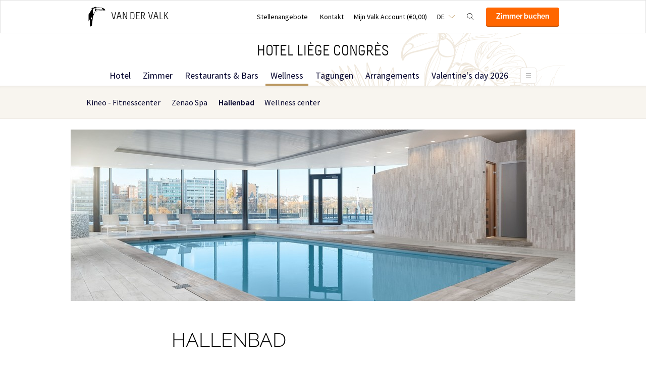

--- FILE ---
content_type: text/html;charset=UTF-8
request_url: https://www.congreshotelliege.be/de/wellness/hallenbad
body_size: 10315
content:
<!DOCTYPE HTML>
<html lang="de">
<head>
<meta charset="utf-8">
<!--[if lt IE 9]>
<script src="http://html5shim.googlecode.com/svn/trunk/html5.js"></script>
<![endif]-->
<title>Innenpool | Hotel Liège Congres</title>
<meta name="description" content="Genießen Sie während Ihres Aufenthalts im Hotel Liège Congres wunderbare Entspannung in unserem Hallenbad! Bahnen schwimmen oder Freizeitschwimmen, in unserem Schwimmbad ist alles möglich."/>
<meta name="author" content="Van der Valk">
<meta name="no-email-collection" content="http://www.congreshotelliege.be" />
<meta http-equiv="X-UA-Compatible" content="IE=edge,chrome=1">
<meta name="viewport" content="initial-scale=1.0, maximum-scale=1, width=device-width, user-scalable=no">
<meta name="format-detection" content="telephone=no">
<link rel="apple-touch-icon-precomposed" href="/images/touch-icon-iphone.png" />
<link rel="apple-touch-icon-precomposed" sizes="72x72" href="/images/touch-icon-ipad.png" />
<link rel="apple-touch-icon-precomposed" sizes="114x114" href="/images/touch-icon-iphone-retina.png" />
<link rel="apple-touch-icon-precomposed" sizes="144x144" href="/images/touch-icon-ipad-retina.png" />
<link rel="icon" href="/images/favicon-48x48.ico" sizes="48x48">
<link rel="icon" type="image/png" href="/images/favicon-48x48.png" sizes="48x48">
<link rel="icon" type="image/svg+xml" href="/images/favicon.svg" sizes="any">
<meta name="msapplication-TileColor" content="#D83434" />
<meta name="msapplication-TileImage" content="path/to/tileicon.png" />
<meta name="facebook-domain-verification" content="8w3i3di8ueftr6tttjubvtr12gz6g9" />
<meta name="robots" content="index,follow">
<meta name="googlebot" content="noodp" />
<meta name="google-site-verification" content="HGNKdVTAPniremTDo3QyIEse04OhTZ_PrzoHUfJPI8E" />
<link rel="canonical" href="https://www.congreshotelliege.be/de/wellness/hallenbad"/>
<link rel="alternate" hreflang="nl" href="https://www.congreshotelliege.be/nl/wellness/overdekt-zwembad" />
<link rel="alternate" hreflang="en" href="https://www.congreshotelliege.be/en/wellness/swimming-pool" />
<link rel="alternate" hreflang="fr" href="https://www.congreshotelliege.be/wellness/piscine-interieure" />
<link rel="alternate" hreflang="de" href="https://www.congreshotelliege.be/de/wellness/hallenbad" />
<link rel="alternate" hreflang="x-default" href="https://www.congreshotelliege.be/wellness/piscine-interieure" />
<meta property="og:title" content="Innenpool | Hotel Liège Congres" />
<meta property="og:url" content="https://www.congreshotelliege.be/de/wellness/hallenbad" />
<meta property="og:site_name" content="Van der Valk" />
<meta property="og:description" content="Genießen Sie während Ihres Aufenthalts im Hotel Liège Congres wunderbare Entspannung in unserem Hallenbad! Bahnen schwimmen oder Freizeitschwimmen, in unserem Schwimmbad ist alles möglich." />
<link rel="stylesheet" href="/css/main.css?version=48E9EB69B07F0CD9C7CC1958DF51C260">
<link rel="stylesheet" href="/css/style.css?version=48E9EB69B07F0CD9C7CC1958DF51C260">
<script src="/js/vendor/modernizr.custom.31062.js"></script>
<script>
window.dataLayer = window.dataLayer || [];
window.dataLayer.push({
'site_hotel_code':'LIE',
'site_language_select':'DE',
'site_country':'BE',
'packages': []
});
</script>
</head>
<body>
<!-- Google Tag Manager -->
<noscript><iframe src="//www.googletagmanager.com/ns.html?id=GTM-PC427Z"
height="0" width="0" style="display:none;visibility:hidden"></iframe></noscript>
<script src="/js/_generated/tagmanager.js"/></script>
<!-- End Google Tag Manager -->
<header>
<!-- Hotel Linstow (3) and Drewitz (80) have a call to action button for both hotel rooms and bungalows -->
<div class="navigation-bar-revised">
<div class="navigation-bar-revised__main">
<div class="navigation-bar-revised__main-inner">
<div class="navigation-bar-revised__logo">
<a class="logo-revised"
href="/de"
>
<span class="logo-revised__primary">Van der Valk</span>
</a>
</div>
<div class="navigation-bar-revised__toolbar">
<div class="navigation-bar-revised__toolbar-item navigation-bar-revised__toolbar-item--desk-and-up">
<a class="navigation-bar-revised__toolbar-action"
href="/de/stellenangebote"
>
<div class="navigation-bar-revised__toolbar-label">
Stellenangebote
</div>
</a>
</div>
<div class="navigation-bar-revised__toolbar-item navigation-bar-revised__toolbar-item--lap-and-up">
<a class="navigation-bar-revised__toolbar-action"
href="/de/contact"
>
<div class="navigation-bar-revised__toolbar-label">
Kontakt
</div>
</a>
</div>
<div class="navigation-bar-revised__toolbar-item navigation-bar-revised__toolbar-item--inline-actions navigation-bar-revised__toolbar-item--lap-and-up">
<a class="navigation-bar-revised__toolbar-action navigation-bar-revised__toolbar-action--icon-account"
href="/de/mijn-valk-account"
>
<div class="navigation-bar-revised__toolbar-label">
Mijn Valk Account&nbsp;(&euro;0,00)
</div>
</a>
</div>
<div class="navigation-bar-revised__toolbar-item">
<button class="navigation-bar-revised__toolbar-action"
type="button"
data-element="navigation-language-select-toggle-button"
>
<div class="navigation-bar-revised__toolbar-label navigation-bar-revised__toolbar-label--toggle">
DE
</div>
</button>
<div class="navigation-bar-revised__popover"
data-element="navigation-language-menu"
>
<div class="menu-revised menu-revised--90 menu-revised--padding menu-revised--check-icons">
<a class="menu-revised__item" href="/nl/wellness/overdekt-zwembad">
Niederl&auml;ndisch
</a>
<a class="menu-revised__item" href="/en/wellness/swimming-pool">
English
</a>
<a class="menu-revised__item" href="/wellness/piscine-interieure">
Fran&ccedil;ais
</a>
<a class="menu-revised__item is-current" href="/de/wellness/hallenbad">
Deutsch
</a>
</div>
</div>
</div>
<div class="navigation-bar-revised__toolbar-item">
<button class="navigation-bar-revised__toolbar-action navigation-bar-revised__toolbar-action--icon-magnifier"
type="button"
id="navigation-search-form"
data-element="navigation-search-toggle-button"
>
</button>
<div class="navigation-bar-revised__popover navigation-bar-revised__popover--search-form"
data-element="navigation-search-form"
style="display: none;"
>
<form class="navigation-bar-revised__search-form"
action="/de/search"
method="POST"
>
<div class="navigation-bar-revised__search-form-field">
<input class="navigation-bar-revised__search-form-input"
type="text"
name="searchValue"
id="search-pop-up-input"
>
<button class="icon-mr-crossy erase-input"
type="button"
id="search-erase-input"
tabindex="-1"
></button>
</div>
<div class="navigation-bar-revised__search-form-action">
<button class="button button--full button--90 button--secondary"
type="submit"
>
Suchen
</button>
</div>
</form>
</div>
</div>
<div class="navigation-bar-revised__toolbar-item">
<div class="navigation-bar-revised__toolbar-action navigation-bar-revised__toolbar-action--book-action">
<a class="button button--full button--90 button--primary"
href="/redirect.cfm?event=ajax.get&type=redirect&name=bookingtool&action=redirect&language=de&arrival=2026%2D01%2D22&nights=1&roomcode=&package=&deal=&persons=&maxperroom=2&adults=2&children=0&babies=0&isocode=BE&idpmscode=LIE&hotelname=Hotel%20Li%C3%A8ge%20Congr%C3%A8s&hotelslug=hotel%2Dliege&engine=aanzee%2D3%2E0&promocode=&topage=&roomtype=&lastminutes=false&isnonwidget=true&isbungalow=false&forcecorporatelink=false&hotelid=0&deals=false&dealrate=&overruleidpmscode=&departure=2026%2D01%2D23&devScreen=false"
>
Zimmer buchen
</a>
</div>
</div>
</div>
</div>
</div>
<div class="navigation-bar-revised__menu-bar">
<div class="navigation-bar-revised__title-bar">
<span class="navigation-bar-revised__title">
Hotel Liège Congrès
</span>
<div class="navigation-bar-revised__booking_menu">
<!-- Hotel Linstow (3) and Drewitz (80) have a call to action button for both hotel rooms and bungalows -->
<div class="booking-bar is-rendering"
data-scalable
data-has-double-call-to-action="false"
data-up-action-caption="Zur&uuml;ck"
>
<div class="booking-bar__inner">
<label class="booking-bar__item booking-bar__item--menu"
for="subsequent-booking-menu"
id="subsequent-booking-menu-action"
>
<div class="booking-bar__toolbar-label"
data-element="subsequent-booking-menu-action-popover-label"
>
<span>Buchen</span>
</div>
<div class="booking-bar__toolbar-popover">
<div class="popover popover--right-bottom popover--flexible">
<input class="popover__status" type="checkbox" id="subsequent-booking-menu" aria-hidden="true">
<section class="popover__body">
<header class="popover__header">
<span class="popover__title">
Buchen
</span>
<label class="popover__close-action" for="subsequent-booking-menu">
Schlie&szlig;en
</label>
</header>
<div class="popover__main">
<div class="menu-revised menu-revised--200 menu-revised--padding"
id="subsequent-booking-menu-container"
>
</div>
</div>
</section>
<label class="popover__overlay"
data-element="subsequent-booking-menu-action-popover-overlay"
for="subsequent-booking-menu"
>
Schlie&szlig;en
</label>
</div>
</div>
</label>
</div>
</div>
</div>
<div class="navigation-bar-revised__title-contact-button"
data-element="navigation-contact-toggle-button"
>
<div class="navigation-bar-revised__contact-info-hand-and-smaller"
data-element="navigation-contact-content"
>
<div class="navigation-bar-revised__contact-info-hand-and-smaller-inner">
<a class="navigation-bar-revised__contact-info-phone-number"
href="tel:003242441200"
>
0032 4 244 12 00 
</a>
<div class="navigation-bar-revised__contact-info-text">
24 Std. telefonisch erreichbar
</div>
</div>
</div>
</div>
</div>
<!-- Hotel Linstow (3) and Drewitz (80) have a call to action button for both hotel rooms and bungalows -->
<div class="menu-bar-revised is-rendering"
data-scalable
data-has-double-call-to-action="false"
data-up-action-caption="Zur&uuml;ck"
>
<div class="menu-bar-revised__inner">
<a class="menu-bar-revised__item"
data-mn-id="36132"
data-navigation-menu-item
href="/de"
>
Hotel
</a>
<a class="menu-bar-revised__item"
data-mn-id="36133"
data-navigation-menu-item
href="/de/zimmer"
>
Zimmer
</a>
<a class="menu-bar-revised__item"
data-mn-id="36135"
data-navigation-menu-item
href="/de/restaurants-bars"
>
Restaurants & Bars
</a>
<a class="menu-bar-revised__item menu-bar-revised__item--subitem"
data-navigation-menu-item-subitem
data-mn-id="40829"
data-parent="36135"
href="/de/restaurants-bars/hotel-bars-lounges"
>
Hotel Bars & Lounges
</a>
<a class="menu-bar-revised__item menu-bar-revised__item--subitem"
data-navigation-menu-item-subitem
data-mn-id="36307"
data-parent="40829"
href="/de/restaurants-bars/hotel-bars-lounges/sky-bar"
>
Sky-Bar
</a>
<a class="menu-bar-revised__item menu-bar-revised__item--subitem"
data-navigation-menu-item-subitem
data-mn-id="37997"
data-parent="40829"
href="/de/restaurants-bars/hotel-bars-lounges/bar-le-w"
>
Bar Le W
</a>
<a class="menu-bar-revised__item menu-bar-revised__item--subitem"
data-navigation-menu-item-subitem
data-mn-id="40828"
data-parent="36135"
href="/de/restaurants-bars/wiederherstellung"
>
Wiederherstellung
</a>
<a class="menu-bar-revised__item menu-bar-revised__item--subitem"
data-navigation-menu-item-subitem
data-mn-id="36305"
data-parent="40828"
href="/de/restaurants-bars/wiederherstellung/das-w-restaurant"
>
Das W Restaurant
</a>
<a class="menu-bar-revised__item menu-bar-revised__item--subitem"
data-navigation-menu-item-subitem
data-mn-id="37996"
data-parent="40828"
href="/de/restaurants-bars/wiederherstellung/brasserie-le-w"
>
Brasserie Le W
</a>
<a class="menu-bar-revised__item menu-bar-revised__item--subitem"
data-navigation-menu-item-subitem
data-mn-id="50978"
data-parent="40828"
href="/de/restaurants-bars/wiederherstellung/temp"
>
</a>
<a class="menu-bar-revised__item menu-bar-revised__item--subitem"
data-navigation-menu-item-subitem
data-mn-id="36328"
data-parent="36135"
href="/de/restaurants-bars/kulinarische-themen"
>
Kulinarische Themen
</a>
<a class="menu-bar-revised__item menu-bar-revised__item--subitem"
data-navigation-menu-item-subitem
data-mn-id="36490"
data-parent="36328"
href="/de/restaurants-bars/kulinarische-themen/sonntagsbrunch"
>
Sonntagsbrunch
</a>
<a class="menu-bar-revised__item menu-bar-revised__item--subitem"
data-navigation-menu-item-subitem
data-mn-id="38910"
data-parent="36328"
href="/de/restaurants-bars/kulinarische-themen/formule-anniversaire"
>
Formule anniversaire
</a>
<a class="menu-bar-revised__item menu-bar-revised__item--subitem"
data-navigation-menu-item-subitem
data-mn-id="36303"
data-parent="36328"
href="/de/restaurants-bars/kulinarische-themen/fruhstuck"
>
Frühstück
</a>
<a class="menu-bar-revised__item menu-bar-revised__item--subitem"
data-navigation-menu-item-subitem
data-mn-id="46836"
data-parent="36328"
href="/de/restaurants-bars/kulinarische-themen/themenbuffet"
>
Themenbuffet
</a>
<a class="menu-bar-revised__item is-current"
data-mn-id="36327"
data-navigation-menu-item
href="/de/wellness"
>
Wellness
</a>
<a class="menu-bar-revised__item menu-bar-revised__item--subitem"
data-navigation-menu-item-subitem
data-mn-id="40472"
data-parent="36327"
href="/de/wellness/kineo-fitnesscenter"
>
Kineo - Fitnesscenter
</a>
<a class="menu-bar-revised__item menu-bar-revised__item--subitem"
data-navigation-menu-item-subitem
data-mn-id="40473"
data-parent="36327"
href="/de/wellness/zenao-spa"
>
Zenao Spa
</a>
<a class="menu-bar-revised__item menu-bar-revised__item--subitem is-current"
data-navigation-menu-item-subitem
data-mn-id="40474"
data-parent="36327"
href="/de/wellness/hallenbad"
>
Hallenbad
</a>
<a class="menu-bar-revised__item menu-bar-revised__item--subitem"
data-navigation-menu-item-subitem
data-mn-id="45424"
data-parent="36327"
href="/de/wellness/wellness-center"
>
Wellness center
</a>
<a class="menu-bar-revised__item"
data-mn-id="36136"
data-navigation-menu-item
href="/de/tagungen"
>
Tagungen
</a>
<a class="menu-bar-revised__item menu-bar-revised__item--subitem"
data-navigation-menu-item-subitem
data-mn-id="36147"
data-parent="36136"
href="/de/tagungen/unsere-sale"
>
Unsere Säle
</a>
<a class="menu-bar-revised__item menu-bar-revised__item--subitem"
data-navigation-menu-item-subitem
data-mn-id="36165"
data-parent="36147"
href="/de/tagungen/unsere-sale/ubersicht-uber-die-sale"
>
Übersicht über die Säle
</a>
<a class="menu-bar-revised__item menu-bar-revised__item--subitem"
data-navigation-menu-item-subitem
data-mn-id="36172"
data-parent="36147"
href="/de/tagungen/unsere-sale/angebot-einholen"
>
Angebot einholen
</a>
<a class="menu-bar-revised__item menu-bar-revised__item--subitem"
data-navigation-menu-item-subitem
data-mn-id="36311"
data-parent="36309"
href="/de/tagungen/moglichkeiten/heiraten"
>
Heiraten
</a>
<a class="menu-bar-revised__item menu-bar-revised__item--subitem"
data-navigation-menu-item-subitem
data-mn-id="36312"
data-parent="36309"
href="/de/tagungen/moglichkeiten/essen-trinken"
>
Essen & Trinken
</a>
<a class="menu-bar-revised__item menu-bar-revised__item--subitem"
data-navigation-menu-item-subitem
data-mn-id="38957"
data-parent="36309"
href="/de/tagungen/moglichkeiten/seminare"
>
Seminare
</a>
<a class="menu-bar-revised__item menu-bar-revised__item--subitem"
data-navigation-menu-item-subitem
data-mn-id="38965"
data-parent="36309"
href="/de/tagungen/moglichkeiten/incentives"
>
Incentives
</a>
<a class="menu-bar-revised__item menu-bar-revised__item--subitem"
data-navigation-menu-item-subitem
data-mn-id="44620"
data-parent="36309"
href="/de/tagungen/moglichkeiten/temp"
>
</a>
<a class="menu-bar-revised__item menu-bar-revised__item--subitem"
data-navigation-menu-item-subitem
data-mn-id="47874"
data-parent="36136"
href="/de/tagungen/temp"
>
</a>
<a class="menu-bar-revised__item"
data-mn-id="36137"
data-navigation-menu-item
href="/de/arrangements"
>
Arrangements
</a>
<a class="menu-bar-revised__item"
data-mn-id="45417"
data-navigation-menu-item
href="/de/valentines-day-2026"
>
Valentine's day 2026
</a>
<a class="menu-bar-revised__item"
data-mn-id="41988"
data-navigation-menu-item
href="/de/activities"
>
Activities
</a>
<a class="menu-bar-revised__item menu-bar-revised__item--subitem"
data-navigation-menu-item-subitem
data-mn-id="36139"
data-parent="40816"
href="/de/temp-1/aktivitaten"
>
Aktivitäten
</a>
<a class="menu-bar-revised__item menu-bar-revised__item--subitem"
data-navigation-menu-item-subitem
data-mn-id="40836"
data-parent="36139"
href="/de/temp-1/aktivitaten/aktivitaten"
>
Aktivitäten
</a>
<a class="menu-bar-revised__item menu-bar-revised__item--subitem"
data-navigation-menu-item-subitem
data-mn-id="36344"
data-parent="40816"
href="/de/temp-1/umgebung"
>
Umgebung
</a>
<a class="menu-bar-revised__item menu-bar-revised__item--subitem"
data-navigation-menu-item-subitem
data-mn-id="36345"
data-parent="36344"
href="/de/temp-1/umgebung/zu-sehen-und-zu-tun"
>
Zu sehen und zu tun
</a>
<a class="menu-bar-revised__item menu-bar-revised__item--subitem"
data-navigation-menu-item-subitem
data-mn-id="36346"
data-parent="36344"
href="/de/temp-1/umgebung/boverie-museum"
>
Boverie Museum
</a>
<a class="menu-bar-revised__item menu-bar-revised__item--subitem"
data-navigation-menu-item-subitem
data-mn-id="36493"
data-parent="36344"
href="/de/temp-1/umgebung/flughafen-luttich"
>
Flughafen Lüttich
</a>
<a class="menu-bar-revised__item menu-bar-revised__item--subitem"
data-navigation-menu-item-subitem
data-mn-id="49355"
data-parent="36344"
href="/de/temp-1/umgebung/radfahren"
>
Radfahren
</a>
<a class="menu-bar-revised__item menu-bar-revised__item--subitem"
data-navigation-menu-item-subitem
data-mn-id="36308"
data-parent="36142"
href="/de/ausstattung/gratis-wifi"
>
Gratis Wifi
</a>
<a class="menu-bar-revised__item menu-bar-revised__item--subitem"
data-navigation-menu-item-subitem
data-mn-id="36330"
data-parent="36142"
href="/de/ausstattung/fitness"
>
Fitness
</a>
<a class="menu-bar-revised__item menu-bar-revised__item--subitem"
data-navigation-menu-item-subitem
data-mn-id="36331"
data-parent="36142"
href="/de/ausstattung/wellness"
>
Wellness
</a>
<a class="menu-bar-revised__item menu-bar-revised__item--subitem"
data-navigation-menu-item-subitem
data-mn-id="36622"
data-parent="36142"
href="/de/ausstattung/hallenbad"
>
Hallenbad
</a>
<a class="menu-bar-revised__item"
data-mn-id="39614"
data-navigation-menu-item
href="/de/gift-card"
>
Gift Card
</a>
<a class="menu-bar-revised__item"
data-mn-id="50592"
data-navigation-menu-item
href="/de/green-key"
>
Green Key
</a>
<label class="menu-bar-revised__item menu-bar-revised__item--menu"
for="subsequent-menu"
id="subsequent-menu-action"
>
<div class="menu-bar-revised__toolbar-label"
data-element="subsequent-menu-action-popover-label"
>
<span>Men&uuml;</span>
</div>
<div class="menu-bar-revised__toolbar-popover">
<div class="popover popover--right-bottom popover--flexible">
<input class="popover__status" type="checkbox" id="subsequent-menu" aria-hidden="true">
<section class="popover__body">
<header class="popover__header">
<span class="popover__title">
Men&uuml;
</span>
<label class="popover__close-action" for="subsequent-menu">
Schlie&szlig;en
</label>
</header>
<div class="popover__main">
<div class="menu-revised menu-revised--200 menu-revised--padding"
id="subsequent-menu-container"
>
</div>
</div>
</section>
<label class="popover__overlay"
data-element="subsequent-menu-action-popover-overlay"
for="subsequent-menu"
>
Schlie&szlig;en
</label>
</div>
</div>
</label>
</div>
</div>
</div>
<div class="navigation-bar-revised__submenu-bar">
<div class="submenu-bar">
<ul class="submenu-bar__inner">
<li class="submenu-bar__item">
<a class="submenu-bar__item-anchor" data-text="Kineo&#x20;-&#x20;Fitnesscenter"
data-navigation-menu-item
href="/de/wellness/kineo-fitnesscenter"
>
Kineo - Fitnesscenter
</a>
</li>
<li class="submenu-bar__item">
<a class="submenu-bar__item-anchor" data-text="Zenao&#x20;Spa"
data-navigation-menu-item
href="/de/wellness/zenao-spa"
>
Zenao Spa
</a>
</li>
<li class="submenu-bar__item is-current">
<a class="submenu-bar__item-anchor" data-text="Hallenbad"
data-navigation-menu-item
href="/de/wellness/hallenbad"
>
Hallenbad
</a>
</li>
<li class="submenu-bar__item">
<a class="submenu-bar__item-anchor" data-text="Wellness&#x20;center"
data-navigation-menu-item
href="/de/wellness/wellness-center"
>
Wellness center
</a>
</li>
</div>
</div>
</div>
</div>
</header>
<section role="main">
<div class="photo-banner"> 
<img src="/inc/upload/photos/4584/mobile/banner_2018-11-15_VDV_Luik_0419-1.jpg" alt=""> 
</div>
<div class="inner"> 
<h1 class="deprecated-h1">Hallenbad</h1> 
<div class="deprecated-content"> 
<div class="flex max-w-full flex-col flex-grow"> 
<div class="min-h-8 text-message relative flex w-full flex-col items-end gap-2 whitespace-normal break-words text-start [.text-message+&amp;]:mt-5" data-message-author-role="assistant" data-message-id="6a171aa0-0f98-4e7d-b0d1-19c6b1832f12" data-message-model-slug="gpt-4o"> 
<div class="flex w-full flex-col gap-1 empty:hidden first:pt-[3px]"> 
<div class="markdown prose w-full break-words dark:prose-invert dark"> 
<p data-start="17" data-end="265">M&ouml;chten Sie ein paar Bahnen schwimmen oder einfach nur entspannen? Genie&szlig;en Sie unser Becken oder unsere <strong data-start="122" data-end="137">Wasserkurse</strong>, um sich eine wohlverdiente Auszeit zu g&ouml;nnen. Es ist der perfekte Ort, um am Ende des Tages oder am Wochenende abzuschalten.</p> 
<p data-start="267" data-end="442"><strong data-start="267" data-end="321">Wasser bietet zahlreiche gesundheitliche Vorteile:</strong> Es hilft, <strong data-start="332" data-end="439">Stress abzubauen, das Immunsystem zu st&auml;rken, die Durchblutung zu verbessern und Kalorien zu verbrennen</strong>.</p> 
<p data-start="444" data-end="632">Unsere <strong data-start="451" data-end="466">Wasserkurse</strong> sind eine hervorragende M&ouml;glichkeit, den gesamten K&ouml;rper zu trainieren &ndash; <strong data-start="540" data-end="582">gelenkschonend und ohne gro&szlig;e Erm&uuml;dung</strong>, da das K&ouml;rpergewicht im Wasser reduziert wird.</p> 
<p data-start="634" data-end="736">Zus&auml;tzlich hat Wasser eine <strong data-start="661" data-end="685">entspannende Wirkung</strong> und tr&auml;gt zu Ihrem allgemeinen Wohlbefinden bei.</p> 
<p data-start="738" data-end="786">&#x1f552; <strong data-start="741" data-end="784">T&auml;glich ge&ouml;ffnet von 7:00 bis 21:00 Uhr</strong></p> 
<p data-start="788" data-end="819" data-is-last-node="" data-is-only-node="">&#x1f4de; <strong data-start="791" data-end="803">Kontakt:</strong> +32 4 244 12 00</p> 
</div> 
</div> 
</div> 
</div> 
</div> 
</div>
</section>
<footer class="page-footer">
<section class="layout">
<div class="layout__section layout__section--spacing-0 layout__section--colored-revised layout__section--background-image">
<div class="layout__section">
<div class="layout__inner layout__inner--narrow layout__inner--padded-top-bottom-0 layout__inner--padded-left-right-60">
<div class="navigate-up navigate-up--footer">
<div class="navigate-up__action" data-click-action-scroll-to-top>Nach oben</div>
</div>
</div>
</div>
<div class="layout__section">
<div class="layout__inner layout__inner--narrow layout__inner--padded-top-bottom-0 layout__inner--padded-left-right-60">
<div class="layout__section layout__section--spacing-0">
<div class="layout__section layout__section--bordered-bottom-transparent-revised">
<div class="layout__inner layout__inner--padded-bottom-80 layout__inner--padded-left-right-0">
<div class="layout__section layout__section--centering">
<a class="logo-revised logo-revised--vertical-aligned logo-revised--light"
href="/de"
>
<h2 class="logo-revised__primary">
Van der Valk
</h2>
<h2 class="logo-revised__secondary">
Hotel Liège Congrès
</h2>
</a>
</div>
</div>
</div>
<div class="layout__section layout__section--bordered-bottom-transparent-revised">
<div class="layout__inner layout__inner--padded-top-bottom-70 layout__inner--padded-left-right-0">
<div class="collection collection--grid-60 collection--centering collection--not-wrapping-lap-and-larger">
<div class="collection__item">
<a class="footer-usp-revised" href="https://www.congreshotelliege.be/de/bestpreisgarantie">
<div class="footer-usp-revised__icon footer-usp-revised__icon--bestprice-de"></div>
<span class="footer-usp-revised__name">Best preis garantie</span>
</a>
</div>
<div class="collection__item">
<a class="footer-usp-revised" href="https://www.valkverrast.nl" target="_blank" rel="noreferer noopener">
<div class="footer-usp-revised__icon footer-usp-revised__icon--verrast"></div>
<span class="footer-usp-revised__name">Valk Verrast</span>
</a>
</div>
</div>
</div>
</div>
<div class="layout__section">
<div class="layout__inner">
<div class="footer-link-collection">
<div class="footer-link-collection__item">
<div class="footer-link-collection__item-header">
<h4 class="footer-link-collection__item-title">Reservieren</h4>
</div>
<div class="footer-link-collection__item-main">
<div class="footer-link-collection__menu">
<a class="footer-link-collection__menu-item" 
href="/de/zimmer" 
>
Zimmer
</a>
<a class="footer-link-collection__menu-item" 
href="/de/tagungen" 
>
Tagungen
</a>
<a class="footer-link-collection__menu-item" 
href="/de/arrangements" 
>
Arrangements
</a>
</div>
</div>
</div>
<div class="footer-link-collection__item">
<div class="footer-link-collection__item-header">
<h4 class="footer-link-collection__item-title">Hotel</h4>
</div>
<div class="footer-link-collection__item-main">
<div class="footer-link-collection__menu">
<a class="footer-link-collection__menu-item" 
href="/de/wellness"
>
Wellness
</a>
<a class="footer-link-collection__menu-item" 
href="/de/valentines-day-2026"
>
Valentine's day 2026
</a>
<a class="footer-link-collection__menu-item" 
href="/de/activities"
>
Activities
</a>
<a class="footer-link-collection__menu-item" 
href="/de/gift-card"
>
Gift Card
</a>
<a class="footer-link-collection__menu-item" 
href="/de/green-key"
>
Green Key
</a>
</div>
</div>
</div>
<div class="footer-link-collection__item">
<div class="footer-link-collection__item-header">
<h4 class="footer-link-collection__item-title">Van der Valk</h4>
</div>
<div class="footer-link-collection__item-main">
<div class="footer-link-collection__menu">
<a class="footer-link-collection__menu-item"
href="https://www.valkverrast.nl/"
target="_blank" rel="noreferer noopener"
>
Valk Verrast
</a>
<a class="footer-link-collection__menu-item"
href="https://www.valkdeals.nl/"
target="_blank" rel="noreferer noopener"
>
Valk Deals
</a>
<a class="footer-link-collection__menu-item"
href="https://www.valklife.com"
target="_blank" rel="noreferer noopener"
>
Valk Life
</a>
<a class="footer-link-collection__menu-item"
href="https://www.valkbusiness.nl/"
target="_blank" rel="noreferer noopener"
>
Valk Business
</a>
<a class="footer-link-collection__menu-item" 
href="/de/valk-verrast" 
target="_blank"
rel="noreferer noopener"
>
Valk Verrast
</a>
<a class="footer-link-collection__menu-item" 
href="/" 
>
</a>
<a class="footer-link-collection__menu-item" 
href="/de/andere-hotels" 
>
Andere Hotels
</a>
<a class="footer-link-collection__menu-item" 
href="/de/newsletter" 
>
Newsletter
</a>
<a class="footer-link-collection__menu-item" 
href="/de/durabilite-1" 
>
Durabilité
</a>
</div>
</div>
</div>
<div class="footer-link-collection__item" itemscope="itemscope" itemtype="https://schema.org/LocalBusiness">
<div class="footer-link-collection__item-header">
<h4 class="footer-link-collection__item-title">Kontakt</h4>
</div>
<div class="footer-link-collection__item-main">
<div class="footer-link-collection__contact-block">
<a class="footer-link-collection__contact-block-item"
href="tel:003242441200"
>
<svg class="footer-link-collection__contact-block-item-icon" xmlns="https://www.w3.org/2000/svg" width="24" height="24" viewBox="0 0 24 24"><path fill="#ba975f" d="M20 22.621l-3.521-6.795c-.008.004-1.974.97-2.064 1.011-2.24 1.086-6.799-7.82-4.609-8.994l2.083-1.026-3.493-6.817-2.106 1.039c-7.202 3.755 4.233 25.982 11.6 22.615.121-.055 2.102-1.029 2.11-1.033z"/></svg>
<span class="footer-link-collection__contact-block-item-label footer-link-collection__contact-block-item-label--phone-number" itemprop="telephone">0032 4 244 12 00 </span>
</a>
<div class="footer-link-collection__contact-block-item">24 Std. telefonisch erreichbar</div>
<a class="footer-link-collection__contact-block-item footer-link-collection__contact-block-item-link" itemprop="email" href="mailto:reception@hotelliege.eu">
reception@hotelliege.eu
</a>
</div>
<div class="footer-link-collection__contact-block">
<div class="footer-link-collection__contact-block-item" itemprop="name">
<div class="footer-link-collection__contact-block-item-label footer-link-collection__contact-block-item-label--200">Hotel Liège Congrès</div>
</div>
<address itemscope="" itemtype="https://schema.org/PostalAddress" itemprop="address">
<div class="footer-link-collection__contact-block-item" itemprop="streetAddress">
Esplanade de l'Europe 2
</div>
<div class="footer-link-collection__contact-block-item" itemprop="postalCode">4020 Liège</div>
<div class="footer-link-collection__contact-block-item" itemprop="addressLocality">Luik</div>
</address>
<a class="footer-link-collection__contact-block-item footer-link-collection__contact-block-item-link" href="/de/contact#route">Wegbeschreibung</a>
</div>
</div>
</div>
</div>
</div>
</div>
<div class="layout__section layout__section--spaced-0">
<div class="layout__inner layout__inner--narrow layout__inner--padded-top-bottom-80">
<div class="social-icons">
<a class="social-icons__item" href="https://www.facebook.com/Vandervalkcongreshotelliege" target="_blank" rel="noreferer noopener">
<svg class="social-icons__icon" xmlns="https://www.w3.org/2000/svg" width="24" height="24" viewBox="0 0 24 24"><path fill="#ba975f" d="M22.675 0h-21.35c-.732 0-1.325.593-1.325 1.325v21.351c0 .731.593 1.324 1.325 1.324h11.495v-9.294h-3.128v-3.622h3.128v-2.671c0-3.1 1.893-4.788 4.659-4.788 1.325 0 2.463.099 2.795.143v3.24l-1.918.001c-1.504 0-1.795.715-1.795 1.763v2.313h3.587l-.467 3.622h-3.12v9.293h6.116c.73 0 1.323-.593 1.323-1.325v-21.35c0-.732-.593-1.325-1.325-1.325z"/></svg>
<div class="social-icons__label">Facebook</div>
</a>
<a class="social-icons__item" href="https://www.linkedin.com/company/liege-verviers/ " target="_blank" rel="noreferer noopener">
<svg class="social-icons__icon" xmlns="https://www.w3.org/2000/svg" width="24" height="24" viewBox="0 0 24 24"><path fill="#ba975f" d="M19 0h-14c-2.761 0-5 2.239-5 5v14c0 2.761 2.239 5 5 5h14c2.762 0 5-2.239 5-5v-14c0-2.761-2.238-5-5-5zm-11 19h-3v-11h3v11zm-1.5-12.268c-.966 0-1.75-.79-1.75-1.764s.784-1.764 1.75-1.764 1.75.79 1.75 1.764-.783 1.764-1.75 1.764zm13.5 12.268h-3v-5.604c0-3.368-4-3.113-4 0v5.604h-3v-11h3v1.765c1.396-2.586 7-2.777 7 2.476v6.759z"/></svg>
<div class="social-icons__label">LinkedIn</div>
</a>
<a class="social-icons__item" href="https://www.instagram.com/https://www.instagram.com/vandervalk_congres_liege/" target="_blank" rel="noreferer noopener">
<svg class="social-icons__icon" xmlns="https://www.w3.org/2000/svg" width="24" height="24" viewBox="0 0 24 24"><path fill="#ba975f" d="M12 2.163c3.204 0 3.584.012 4.85.07 3.252.148 4.771 1.691 4.919 4.919.058 1.265.069 1.645.069 4.849 0 3.205-.012 3.584-.069 4.849-.149 3.225-1.664 4.771-4.919 4.919-1.266.058-1.644.07-4.85.07-3.204 0-3.584-.012-4.849-.07-3.26-.149-4.771-1.699-4.919-4.92-.058-1.265-.07-1.644-.07-4.849 0-3.204.013-3.583.07-4.849.149-3.227 1.664-4.771 4.919-4.919 1.266-.057 1.645-.069 4.849-.069zm0-2.163c-3.259 0-3.667.014-4.947.072-4.358.2-6.78 2.618-6.98 6.98-.059 1.281-.073 1.689-.073 4.948 0 3.259.014 3.668.072 4.948.2 4.358 2.618 6.78 6.98 6.98 1.281.058 1.689.072 4.948.072 3.259 0 3.668-.014 4.948-.072 4.354-.2 6.782-2.618 6.979-6.98.059-1.28.073-1.689.073-4.948 0-3.259-.014-3.667-.072-4.947-.196-4.354-2.617-6.78-6.979-6.98-1.281-.059-1.69-.073-4.949-.073zm0 5.838c-3.403 0-6.162 2.759-6.162 6.162s2.759 6.163 6.162 6.163 6.162-2.759 6.162-6.163c0-3.403-2.759-6.162-6.162-6.162zm0 10.162c-2.209 0-4-1.79-4-4 0-2.209 1.791-4 4-4s4 1.791 4 4c0 2.21-1.791 4-4 4zm6.406-11.845c-.796 0-1.441.645-1.441 1.44s.645 1.44 1.441 1.44c.795 0 1.439-.645 1.439-1.44s-.644-1.44-1.439-1.44z"/></svg>
<div class="social-icons__label">Instagram</div>
</a>
</div>
</div>
</div>
</div>
</div>
</div>
</div>
<div class="layout__section layout__section--spaced-0 layout__section--colored-revised-200 layout__section--bordered-bottom-200-revised">
<div class="layout__inner layout__inner--narrow layout__inner--padded-top-bottom-80">
<div class="brand-footer">
<div class="brand-footer__payoff">
&Uuml;berraschend vielf&auml;ltig
</div>
<div class="brand-footer__menu">
<a class="brand-footer__menu-item" 
href="/de/aktionen" 
>
Aktionen
</a>
<a class="brand-footer__menu-item" 
href="/de/privacy" 
>
Privacy
</a>
<a class="brand-footer__menu-item" 
href="/de/voorwaarden" 
>
Voorwaarden
</a>
<a class="brand-footer__menu-item" 
href="/de/aansprakelijkheid" 
>
Aansprakelijkheid
</a>
<a class="brand-footer__menu-item" 
href="/de/seitenverzeichnis" 
>
Seitenverzeichnis
</a>
<a class="brand-footer__menu-item" 
href="/de/cookies" 
>
Cookies
</a>
<a class="brand-footer__menu-item" 
href="/de/green-key-1" 
>
Green Key
</a>
</div>
</div>
</div>
</div>
</section>
<div class="persistent-bottom-bar persistent-bottom-bar--invisible-hand-and-up">
<div class="persistent-bottom-bar__placeholder">
</div>
<div class="persistent-bottom-bar__body">
<div class="toolbar">
<div class="toolbar__item toolbar__item--vertically-centered">
<div class="list list--check">
<div class="list__item">
Best preis garantie
</div>
</div>
</div>
<div class="toolbar__item">
<a class="button button--full button--primary"
href="/redirect.cfm?event=ajax.get&type=redirect&name=bookingtool&action=redirect&language=de&arrival=2026%2D01%2D22&nights=1&roomcode=&package=&deal=&persons=&maxperroom=2&adults=2&children=0&babies=0&isocode=BE&idpmscode=LIE&hotelname=Hotel%20Li%C3%A8ge%20Congr%C3%A8s&hotelslug=hotel%2Dliege&engine=aanzee%2D3%2E0&promocode=&topage=&roomtype=&lastminutes=false&isnonwidget=true&isbungalow=false&forcecorporatelink=false&hotelid=0&deals=false&dealrate=&overruleidpmscode=&departure=2026%2D01%2D23&devScreen=false"
>
Zimmer buchen
</a>
</div>
</div>
</div>
</div>
</footer>
<valk-nx-cookie-manager language="de">
<script>
const cookieManager = document.querySelector(
'valk-nx-cookie-manager',
);
cookieManager.translations = {
de: {
extra: {
url: '/de/privacy',
},
},
};
</script>
</valk-nx-cookie-manager>
<script src="https://wc.vandervalkonline.com/cookie-manager/cookie-manager.js" type="module"></script>
<!--[if lt IE 9]>
<script src="//cdnjs.cloudflare.com/ajax/libs/jquery/1.9.1/jquery.min.js"></script>
<script>
if (!window.jQuery) {
document.write('<script src="/js/vendor/jquery/jquery-1.9.1.min.js"><\/script>');
}
</script>
<![endif]-->
<!--[if gte IE 9]><!-->
<script src="//cdnjs.cloudflare.com/ajax/libs/jquery/2.0.0/jquery.min.js"></script>
<script>
if (!window.jQuery) {
document.write('<script src="/js/vendor/jquery/jquery-2.0.0.min.js?version=48E9EB69B07F0CD9C7CC1958DF51C260"><\/script>');
}
</script>
<!--<![endif]-->
<script src="//cdnjs.cloudflare.com/ajax/libs/jqueryui/1.9.2/jquery-ui.min.js"></script>
<script src="//cdnjs.cloudflare.com/ajax/libs/moment.js/2.9.0/moment-with-locales.min.js"></script>
<script>
window.lang = 'de' || 'en';
</script>
<script>
var filterSettings = {
lang_code: 'de',
mn_id: 40474
};
</script>
<!-- Follow the Valk Global Framework for the datepicker version because the scss comes from that repo. -->
<script src="/js/jsmerge_bd97d0b317e0e7b630f0c1fcbd0edfae.min.js?version=48E9EB69B07F0CD9C7CC1958DF51C260" charset="utf-8"></script>
<script src="/js/jsmerge_7ff608776a7486e189b2a42c2f4ee56f.min.js?version=48E9EB69B07F0CD9C7CC1958DF51C260" charset="utf-8"></script>
<!-- 8C8B20C8ED036D407D1AA3FBB5E7ECD2 -->
</body>
</html>

--- FILE ---
content_type: text/css
request_url: https://www.congreshotelliege.be/css/main.css?version=48E9EB69B07F0CD9C7CC1958DF51C260
body_size: 54878
content:
/*! normalize.css v8.0.1 | MIT License | github.com/necolas/normalize.css */@import url("https://assets.vandervalkonline.com/fonts/raleway/raleway.css");@import url("https://assets.vandervalkonline.com/fonts/source-sans-pro/source-sans-pro.css");html{line-height:1.15;-webkit-text-size-adjust:100%}body{margin:0}main{display:block}h1{font-size:2em;margin:0.67em 0}hr{box-sizing:content-box;height:0;overflow:visible}pre{font-family:monospace, monospace;font-size:1em}a{background-color:transparent}abbr[title]{border-bottom:none;text-decoration:underline;-webkit-text-decoration:underline dotted;text-decoration:underline dotted}b,strong{font-weight:bolder}code,kbd,samp{font-family:monospace, monospace;font-size:1em}small{font-size:80%}sub,sup{font-size:75%;line-height:0;position:relative;vertical-align:baseline}sub{bottom:-0.25em}sup{top:-0.5em}img{border-style:none}button,input,optgroup,select,textarea{font-family:inherit;font-size:100%;line-height:1.15;margin:0}button,input{overflow:visible}button,select{text-transform:none}button,[type="button"],[type="reset"],[type="submit"]{-webkit-appearance:button}button::-moz-focus-inner,[type="button"]::-moz-focus-inner,[type="reset"]::-moz-focus-inner,[type="submit"]::-moz-focus-inner{border-style:none;padding:0}button:-moz-focusring,[type="button"]:-moz-focusring,[type="reset"]:-moz-focusring,[type="submit"]:-moz-focusring{outline:1px dotted ButtonText}fieldset{padding:0.35em 0.75em 0.625em}legend{box-sizing:border-box;color:inherit;display:table;max-width:100%;padding:0;white-space:normal}progress{vertical-align:baseline}textarea{overflow:auto}[type="checkbox"],[type="radio"]{box-sizing:border-box;padding:0}[type="number"]::-webkit-inner-spin-button,[type="number"]::-webkit-outer-spin-button{height:auto}[type="search"]{-webkit-appearance:textfield;outline-offset:-2px}[type="search"]::-webkit-search-decoration{-webkit-appearance:none}::-webkit-file-upload-button{-webkit-appearance:button;font:inherit}details{display:block}summary{display:list-item}template{display:none}[hidden]{display:none}html,body,div,span,applet,object,iframe,h1,h2,h3,h4,h5,h6,p,blockquote,pre,a,abbr,acronym,address,big,cite,code,del,dfn,em,img,ins,kbd,q,s,samp,small,strike,strong,sub,sup,tt,var,b,u,i,center,dl,dt,dd,ol,ul,li,fieldset,form,label,legend,table,caption,tbody,tfoot,thead,tr,th,td,article,aside,canvas,details,embed,figure,figcaption,footer,header,hgroup,main,menu,nav,output,ruby,section,summary,time,mark,audio,video{margin:0;padding:0;border:0;font-size:100%;font:inherit;vertical-align:baseline}article,aside,details,figcaption,figure,footer,header,hgroup,main,menu,nav,section{display:block}*[hidden]{display:none}body{line-height:1}ol,ul{list-style:none}blockquote,q{quotes:none}blockquote:before,blockquote:after,q:before,q:after{content:'';content:none}table{border-collapse:collapse;border-spacing:0}.flatpickr-calendar{background:transparent;opacity:0;display:none;text-align:center;visibility:hidden;padding:0;animation:none;direction:ltr;border:0;font-size:14px;line-height:24px;border-radius:5px;position:absolute;width:307.875px;box-sizing:border-box;touch-action:manipulation;background:#fff;box-shadow:1px 0 0 #e6e6e6,-1px 0 0 #e6e6e6,0 1px 0 #e6e6e6,0 -1px 0 #e6e6e6,0 3px 13px rgba(0,0,0,0.08)}.flatpickr-calendar.open,.flatpickr-calendar.inline{opacity:1;max-height:640px;visibility:visible}.flatpickr-calendar.open{display:inline-block;z-index:99999}.flatpickr-calendar.animate.open{animation:fpFadeInDown 300ms cubic-bezier(0.23, 1, 0.32, 1)}.flatpickr-calendar.inline{display:block;position:relative;top:2px}.flatpickr-calendar.static{position:absolute;top:calc(100% + 2px)}.flatpickr-calendar.static.open{z-index:999;display:block}.flatpickr-calendar.multiMonth .flatpickr-days .dayContainer:nth-child(n+1) .flatpickr-day.inRange:nth-child(7n+7){box-shadow:none !important}.flatpickr-calendar.multiMonth .flatpickr-days .dayContainer:nth-child(n+2) .flatpickr-day.inRange:nth-child(7n+1){box-shadow:-2px 0 0 #e6e6e6, 5px 0 0 #e6e6e6}.flatpickr-calendar .hasWeeks .dayContainer,.flatpickr-calendar .hasTime .dayContainer{border-bottom:0;border-bottom-right-radius:0;border-bottom-left-radius:0}.flatpickr-calendar .hasWeeks .dayContainer{border-left:0}.flatpickr-calendar.showTimeInput.hasTime .flatpickr-time{height:40px;border-top:1px solid #e6e6e6}.flatpickr-calendar.noCalendar.hasTime .flatpickr-time{height:auto}.flatpickr-calendar:before,.flatpickr-calendar:after{position:absolute;display:block;pointer-events:none;border:solid transparent;content:'';height:0;width:0;left:22px}.flatpickr-calendar.rightMost:before,.flatpickr-calendar.rightMost:after{left:auto;right:22px}.flatpickr-calendar:before{border-width:5px;margin:0 -5px}.flatpickr-calendar:after{border-width:4px;margin:0 -4px}.flatpickr-calendar.arrowTop:before,.flatpickr-calendar.arrowTop:after{bottom:100%}.flatpickr-calendar.arrowTop:before{border-bottom-color:#e6e6e6}.flatpickr-calendar.arrowTop:after{border-bottom-color:#fff}.flatpickr-calendar.arrowBottom:before,.flatpickr-calendar.arrowBottom:after{top:100%}.flatpickr-calendar.arrowBottom:before{border-top-color:#e6e6e6}.flatpickr-calendar.arrowBottom:after{border-top-color:#fff}.flatpickr-calendar:focus{outline:0}.flatpickr-wrapper{position:relative;display:inline-block}.flatpickr-months{display:flex}.flatpickr-months .flatpickr-month{background:transparent;color:rgba(0,0,0,0.9);fill:rgba(0,0,0,0.9);height:28px;line-height:1;text-align:center;position:relative;-webkit-user-select:none;-ms-user-select:none;user-select:none;overflow:hidden;flex:1}.flatpickr-months .flatpickr-prev-month,.flatpickr-months .flatpickr-next-month{text-decoration:none;cursor:pointer;position:absolute;top:0px;line-height:16px;height:28px;padding:10px;z-index:3;color:rgba(0,0,0,0.9);fill:rgba(0,0,0,0.9)}.flatpickr-months .flatpickr-prev-month.disabled,.flatpickr-months .flatpickr-next-month.disabled{display:none}.flatpickr-months .flatpickr-prev-month i,.flatpickr-months .flatpickr-next-month i{position:relative}.flatpickr-months .flatpickr-prev-month.flatpickr-prev-month,.flatpickr-months .flatpickr-next-month.flatpickr-prev-month{left:0}.flatpickr-months .flatpickr-prev-month.flatpickr-next-month,.flatpickr-months .flatpickr-next-month.flatpickr-next-month{right:0}.flatpickr-months .flatpickr-prev-month:hover,.flatpickr-months .flatpickr-next-month:hover{color:#959ea9}.flatpickr-months .flatpickr-prev-month:hover svg,.flatpickr-months .flatpickr-next-month:hover svg{fill:#f64747}.flatpickr-months .flatpickr-prev-month svg,.flatpickr-months .flatpickr-next-month svg{width:14px;height:14px}.flatpickr-months .flatpickr-prev-month svg path,.flatpickr-months .flatpickr-next-month svg path{transition:fill 0.1s;fill:inherit}.numInputWrapper{position:relative;height:auto}.numInputWrapper input,.numInputWrapper span{display:inline-block}.numInputWrapper input{width:100%}.numInputWrapper input::-ms-clear{display:none}.numInputWrapper span{position:absolute;right:0;width:14px;padding:0 4px 0 2px;height:50%;line-height:50%;opacity:0;cursor:pointer;border:1px solid rgba(57,57,57,0.15);box-sizing:border-box}.numInputWrapper span:hover{background:rgba(0,0,0,0.1)}.numInputWrapper span:active{background:rgba(0,0,0,0.2)}.numInputWrapper span:after{display:block;content:"";position:absolute}.numInputWrapper span.arrowUp{top:0;border-bottom:0}.numInputWrapper span.arrowUp:after{border-left:4px solid transparent;border-right:4px solid transparent;border-bottom:4px solid rgba(57,57,57,0.6);top:26%}.numInputWrapper span.arrowDown{top:50%}.numInputWrapper span.arrowDown:after{border-left:4px solid transparent;border-right:4px solid transparent;border-top:4px solid rgba(57,57,57,0.6);top:40%}.numInputWrapper span svg{width:inherit;height:auto}.numInputWrapper span svg path{fill:rgba(0,0,0,0.5)}.numInputWrapper:hover{background:rgba(0,0,0,0.05)}.numInputWrapper:hover span{opacity:1}.flatpickr-current-month{font-size:135%;line-height:inherit;font-weight:300;color:inherit;position:absolute;width:75%;left:12.5%;padding:6.16px 0 0 0;line-height:1;height:28px;display:inline-block;text-align:center;transform:translate3d(0px, 0px, 0px)}.flatpickr-current-month span.cur-month{font-family:inherit;font-weight:700;color:inherit;display:inline-block;margin-left:0.5ch;padding:0}.flatpickr-current-month span.cur-month:hover{background:rgba(0,0,0,0.05)}.flatpickr-current-month .numInputWrapper{width:6ch;width:7ch\0;display:inline-block}.flatpickr-current-month .numInputWrapper span.arrowUp:after{border-bottom-color:rgba(0,0,0,0.9)}.flatpickr-current-month .numInputWrapper span.arrowDown:after{border-top-color:rgba(0,0,0,0.9)}.flatpickr-current-month input.cur-year{background:transparent;box-sizing:border-box;color:inherit;cursor:text;padding:0 0 0 0.5ch;margin:0;display:inline-block;font-size:inherit;font-family:inherit;font-weight:300;line-height:inherit;height:auto;border:0;border-radius:0;vertical-align:initial}.flatpickr-current-month input.cur-year:focus{outline:0}.flatpickr-current-month input.cur-year[disabled],.flatpickr-current-month input.cur-year[disabled]:hover{font-size:100%;color:rgba(0,0,0,0.5);background:transparent;pointer-events:none}.flatpickr-weekdays{background:transparent;text-align:center;overflow:hidden;width:100%;display:flex;align-items:center;height:28px}.flatpickr-weekdays .flatpickr-weekdaycontainer{display:flex;flex:1}span.flatpickr-weekday{cursor:default;font-size:90%;background:transparent;color:rgba(0,0,0,0.54);line-height:1;margin:0;text-align:center;display:block;flex:1;font-weight:bolder}.dayContainer,.flatpickr-weeks{padding:1px 0 0 0}.flatpickr-days{position:relative;overflow:hidden;display:flex;align-items:flex-start;width:307.875px}.flatpickr-days:focus{outline:0}.dayContainer{padding:0;outline:0;text-align:left;width:307.875px;min-width:307.875px;max-width:307.875px;box-sizing:border-box;display:inline-block;display:flex;flex-wrap:wrap;-ms-flex-wrap:wrap;justify-content:space-around;transform:translate3d(0px, 0px, 0px);opacity:1}.dayContainer+.dayContainer{box-shadow:-1px 0 0 #e6e6e6}.flatpickr-day{background:none;border:1px solid transparent;border-radius:150px;box-sizing:border-box;color:#393939;cursor:pointer;font-weight:400;width:14.2857143%;flex-basis:14.2857143%;max-width:39px;height:39px;line-height:39px;margin:0;display:inline-block;position:relative;justify-content:center;text-align:center}.flatpickr-day.inRange,.flatpickr-day.prevMonthDay.inRange,.flatpickr-day.nextMonthDay.inRange,.flatpickr-day.today.inRange,.flatpickr-day.prevMonthDay.today.inRange,.flatpickr-day.nextMonthDay.today.inRange,.flatpickr-day:hover,.flatpickr-day.prevMonthDay:hover,.flatpickr-day.nextMonthDay:hover,.flatpickr-day:focus,.flatpickr-day.prevMonthDay:focus,.flatpickr-day.nextMonthDay:focus{cursor:pointer;outline:0;background:#e6e6e6;border-color:#e6e6e6}.flatpickr-day.today{border-color:#959ea9}.flatpickr-day.today:hover,.flatpickr-day.today:focus{border-color:#959ea9;background:#959ea9;color:#fff}.flatpickr-day.selected,.flatpickr-day.startRange,.flatpickr-day.endRange,.flatpickr-day.selected.inRange,.flatpickr-day.startRange.inRange,.flatpickr-day.endRange.inRange,.flatpickr-day.selected:focus,.flatpickr-day.startRange:focus,.flatpickr-day.endRange:focus,.flatpickr-day.selected:hover,.flatpickr-day.startRange:hover,.flatpickr-day.endRange:hover,.flatpickr-day.selected.prevMonthDay,.flatpickr-day.startRange.prevMonthDay,.flatpickr-day.endRange.prevMonthDay,.flatpickr-day.selected.nextMonthDay,.flatpickr-day.startRange.nextMonthDay,.flatpickr-day.endRange.nextMonthDay{background:#569ff7;box-shadow:none;color:#fff;border-color:#569ff7}.flatpickr-day.selected.startRange,.flatpickr-day.startRange.startRange,.flatpickr-day.endRange.startRange{border-radius:50px 0 0 50px}.flatpickr-day.selected.endRange,.flatpickr-day.startRange.endRange,.flatpickr-day.endRange.endRange{border-radius:0 50px 50px 0}.flatpickr-day.selected.startRange+.endRange:not(:nth-child(7n+1)),.flatpickr-day.startRange.startRange+.endRange:not(:nth-child(7n+1)),.flatpickr-day.endRange.startRange+.endRange:not(:nth-child(7n+1)){box-shadow:-10px 0 0 #569ff7}.flatpickr-day.selected.startRange.endRange,.flatpickr-day.startRange.startRange.endRange,.flatpickr-day.endRange.startRange.endRange{border-radius:50px}.flatpickr-day.inRange{border-radius:0;box-shadow:-5px 0 0 #e6e6e6, 5px 0 0 #e6e6e6}.flatpickr-day.disabled,.flatpickr-day.disabled:hover,.flatpickr-day.prevMonthDay,.flatpickr-day.nextMonthDay,.flatpickr-day.notAllowed,.flatpickr-day.notAllowed.prevMonthDay,.flatpickr-day.notAllowed.nextMonthDay{color:rgba(57,57,57,0.3);background:transparent;border-color:transparent;cursor:default}.flatpickr-day.disabled,.flatpickr-day.disabled:hover{cursor:not-allowed;color:rgba(57,57,57,0.1)}.flatpickr-day.week.selected{border-radius:0;box-shadow:-5px 0 0 #569ff7, 5px 0 0 #569ff7}.flatpickr-day.hidden{visibility:hidden}.rangeMode .flatpickr-day{margin-top:1px}.flatpickr-weekwrapper{display:inline-block;float:left}.flatpickr-weekwrapper .flatpickr-weeks{padding:0 12px;box-shadow:1px 0 0 #e6e6e6}.flatpickr-weekwrapper .flatpickr-weekday{float:none;width:100%;line-height:28px}.flatpickr-weekwrapper span.flatpickr-day,.flatpickr-weekwrapper span.flatpickr-day:hover{display:block;width:100%;max-width:none;color:rgba(57,57,57,0.3);background:transparent;cursor:default;border:none}.flatpickr-innerContainer{display:block;display:flex;box-sizing:border-box;overflow:hidden}.flatpickr-rContainer{display:inline-block;padding:0;box-sizing:border-box}.flatpickr-time{text-align:center;outline:0;display:block;height:0;line-height:40px;max-height:40px;box-sizing:border-box;overflow:hidden;display:flex}.flatpickr-time:after{content:"";display:table;clear:both}.flatpickr-time .numInputWrapper{flex:1;width:40%;height:40px;float:left}.flatpickr-time .numInputWrapper span.arrowUp:after{border-bottom-color:#393939}.flatpickr-time .numInputWrapper span.arrowDown:after{border-top-color:#393939}.flatpickr-time.hasSeconds .numInputWrapper{width:26%}.flatpickr-time.time24hr .numInputWrapper{width:49%}.flatpickr-time input{background:transparent;box-shadow:none;border:0;border-radius:0;text-align:center;margin:0;padding:0;height:inherit;line-height:inherit;color:#393939;font-size:14px;position:relative;box-sizing:border-box}.flatpickr-time input.flatpickr-hour{font-weight:bold}.flatpickr-time input.flatpickr-minute,.flatpickr-time input.flatpickr-second{font-weight:400}.flatpickr-time input:focus{outline:0;border:0}.flatpickr-time .flatpickr-time-separator,.flatpickr-time .flatpickr-am-pm{height:inherit;display:inline-block;float:left;line-height:inherit;color:#393939;font-weight:bold;width:2%;-webkit-user-select:none;-ms-user-select:none;user-select:none;align-self:center}.flatpickr-time .flatpickr-am-pm{outline:0;width:18%;cursor:pointer;text-align:center;font-weight:400}.flatpickr-time input:hover,.flatpickr-time .flatpickr-am-pm:hover,.flatpickr-time input:focus,.flatpickr-time .flatpickr-am-pm:focus{background:#f3f3f3}.flatpickr-input[readonly]{cursor:pointer}@keyframes fpFadeInDown{from{opacity:0;transform:translate3d(0, -20px, 0)}to{opacity:1;transform:translate3d(0, 0, 0)}}/*! Flickity v2.2.0
https://flickity.metafizzy.co
---------------------------------------------- */.flickity-enabled{position:relative}.flickity-enabled:focus{outline:none}.flickity-viewport{overflow:hidden;height:100%;position:absolute;top:0;width:100%}.flickity-slider{position:absolute;width:100%;height:100%}.flickity-enabled.is-draggable{-webkit-tap-highlight-color:transparent;tap-highlight-color:transparent;-webkit-user-select:none;-ms-user-select:none;user-select:none}.flickity-enabled.is-draggable .flickity-viewport{cursor:move;cursor:grab}.flickity-enabled.is-draggable .flickity-viewport.is-pointer-down{cursor:grabbing}.flickity-button{position:absolute;border:none;color:#333}.flickity-prev-next-button::after{display:none}.flickity-button:hover{cursor:pointer}.flickity-button:focus{outline:none;box-shadow:0 0 0 5px #19F}.flickity-button:active{opacity:0.6}.flickity-button:disabled{opacity:0.3;cursor:auto}.flickity-button-icon{fill:#ffffff}.flickity-prev-next-button{top:50%;width:38px;height:38px;transform:translateY(-50%)}.flickity-prev-next-button.next,.flickity-prev-next-button.previous{background-color:rgba(0,0,0,0.25)}.flickity-prev-next-button.previous{left:0px;border-top-right-radius:50%;border-bottom-right-radius:50%;margin-left:-4px}.flickity-prev-next-button.next{right:0px;border-top-left-radius:50%;border-bottom-left-radius:50%;margin-right:-4px}.flickity-rtl .flickity-prev-next-button.previous{left:auto;right:10px}.flickity-rtl .flickity-prev-next-button.next{right:auto;left:10px}.flickity-prev-next-button .flickity-button-icon{position:absolute;left:50%;top:50%;transform:translateX(-50%) translateY(-50%);width:20px;height:20px}.flickity-page-dots{position:absolute;width:100%;bottom:8px;padding:0;margin:0;list-style:none;text-align:center;line-height:1}.flickity-rtl .flickity-page-dots{direction:rtl}.flickity-page-dots .dot{display:inline-block;width:8px;height:8px;margin:0 8px;background:#ffffff;border-radius:50%;opacity:0.5;cursor:pointer}.flickity-page-dots .dot.is-selected{opacity:1}@font-face{font-family:swiper-icons;src:url("data:application/font-woff;charset=utf-8;base64, [base64]//wADZ2x5ZgAAAywAAADMAAAD2MHtryVoZWFkAAABbAAAADAAAAA2E2+eoWhoZWEAAAGcAAAAHwAAACQC9gDzaG10eAAAAigAAAAZAAAArgJkABFsb2NhAAAC0AAAAFoAAABaFQAUGG1heHAAAAG8AAAAHwAAACAAcABAbmFtZQAAA/gAAAE5AAACXvFdBwlwb3N0AAAFNAAAAGIAAACE5s74hXjaY2BkYGAAYpf5Hu/j+W2+MnAzMYDAzaX6QjD6/4//Bxj5GA8AuRwMYGkAPywL13jaY2BkYGA88P8Agx4j+/8fQDYfA1AEBWgDAIB2BOoAeNpjYGRgYNBh4GdgYgABEMnIABJzYNADCQAACWgAsQB42mNgYfzCOIGBlYGB0YcxjYGBwR1Kf2WQZGhhYGBiYGVmgAFGBiQQkOaawtDAoMBQxXjg/wEGPcYDDA4wNUA2CCgwsAAAO4EL6gAAeNpj2M0gyAACqxgGNWBkZ2D4/wMA+xkDdgAAAHjaY2BgYGaAYBkGRgYQiAHyGMF8FgYHIM3DwMHABGQrMOgyWDLEM1T9/w8UBfEMgLzE////P/5//f/V/xv+r4eaAAeMbAxwIUYmIMHEgKYAYjUcsDAwsLKxc3BycfPw8jEQA/[base64]/uznmfPFBNODM2K7MTQ45YEAZqGP81AmGGcF3iPqOop0r1SPTaTbVkfUe4HXj97wYE+yNwWYxwWu4v1ugWHgo3S1XdZEVqWM7ET0cfnLGxWfkgR42o2PvWrDMBSFj/IHLaF0zKjRgdiVMwScNRAoWUoH78Y2icB/yIY09An6AH2Bdu/UB+yxopYshQiEvnvu0dURgDt8QeC8PDw7Fpji3fEA4z/PEJ6YOB5hKh4dj3EvXhxPqH/SKUY3rJ7srZ4FZnh1PMAtPhwP6fl2PMJMPDgeQ4rY8YT6Gzao0eAEA409DuggmTnFnOcSCiEiLMgxCiTI6Cq5DZUd3Qmp10vO0LaLTd2cjN4fOumlc7lUYbSQcZFkutRG7g6JKZKy0RmdLY680CDnEJ+UMkpFFe1RN7nxdVpXrC4aTtnaurOnYercZg2YVmLN/d/gczfEimrE/fs/bOuq29Zmn8tloORaXgZgGa78yO9/cnXm2BpaGvq25Dv9S4E9+5SIc9PqupJKhYFSSl47+Qcr1mYNAAAAeNptw0cKwkAAAMDZJA8Q7OUJvkLsPfZ6zFVERPy8qHh2YER+3i/BP83vIBLLySsoKimrqKqpa2hp6+jq6RsYGhmbmJqZSy0sraxtbO3sHRydnEMU4uR6yx7JJXveP7WrDycAAAAAAAH//wACeNpjYGRgYOABYhkgZgJCZgZNBkYGLQZtIJsFLMYAAAw3ALgAeNolizEKgDAQBCchRbC2sFER0YD6qVQiBCv/H9ezGI6Z5XBAw8CBK/m5iQQVauVbXLnOrMZv2oLdKFa8Pjuru2hJzGabmOSLzNMzvutpB3N42mNgZGBg4GKQYzBhYMxJLMlj4GBgAYow/P/PAJJhLM6sSoWKfWCAAwDAjgbRAAB42mNgYGBkAIIbCZo5IPrmUn0hGA0AO8EFTQAA");font-weight:400;font-style:normal}:root{--swiper-theme-color:#007aff}.swiper{margin-left:auto;margin-right:auto;position:relative;overflow:hidden;list-style:none;padding:0;z-index:1}.swiper-vertical>.swiper-wrapper{flex-direction:column}.swiper-wrapper{position:relative;width:100%;height:100%;z-index:1;display:flex;transition-property:transform;box-sizing:content-box}.swiper-android .swiper-slide,.swiper-wrapper{transform:translate3d(0px, 0, 0)}.swiper-pointer-events{touch-action:pan-y}.swiper-pointer-events.swiper-vertical{touch-action:pan-x}.swiper-slide{flex-shrink:0;width:100%;height:100%;position:relative;transition-property:transform}.swiper-slide-invisible-blank{visibility:hidden}.swiper-autoheight,.swiper-autoheight .swiper-slide{height:auto}.swiper-autoheight .swiper-wrapper{align-items:flex-start;transition-property:transform,height}.swiper-backface-hidden .swiper-slide{transform:translateZ(0);-webkit-backface-visibility:hidden;backface-visibility:hidden}.swiper-3d,.swiper-3d.swiper-css-mode .swiper-wrapper{perspective:1200px}.swiper-3d .swiper-cube-shadow,.swiper-3d .swiper-slide,.swiper-3d .swiper-slide-shadow,.swiper-3d .swiper-slide-shadow-bottom,.swiper-3d .swiper-slide-shadow-left,.swiper-3d .swiper-slide-shadow-right,.swiper-3d .swiper-slide-shadow-top,.swiper-3d .swiper-wrapper{transform-style:preserve-3d}.swiper-3d .swiper-slide-shadow,.swiper-3d .swiper-slide-shadow-bottom,.swiper-3d .swiper-slide-shadow-left,.swiper-3d .swiper-slide-shadow-right,.swiper-3d .swiper-slide-shadow-top{position:absolute;left:0;top:0;width:100%;height:100%;pointer-events:none;z-index:10}.swiper-3d .swiper-slide-shadow{background:rgba(0,0,0,0.15)}.swiper-3d .swiper-slide-shadow-left{background-image:linear-gradient(to left, rgba(0,0,0,0.5), rgba(0,0,0,0))}.swiper-3d .swiper-slide-shadow-right{background-image:linear-gradient(to right, rgba(0,0,0,0.5), rgba(0,0,0,0))}.swiper-3d .swiper-slide-shadow-top{background-image:linear-gradient(to top, rgba(0,0,0,0.5), rgba(0,0,0,0))}.swiper-3d .swiper-slide-shadow-bottom{background-image:linear-gradient(to bottom, rgba(0,0,0,0.5), rgba(0,0,0,0))}.swiper-css-mode>.swiper-wrapper{overflow:auto;scrollbar-width:none;-ms-overflow-style:none}.swiper-css-mode>.swiper-wrapper::-webkit-scrollbar{display:none}.swiper-css-mode>.swiper-wrapper>.swiper-slide{scroll-snap-align:start start}.swiper-horizontal.swiper-css-mode>.swiper-wrapper{-ms-scroll-snap-type:x mandatory;scroll-snap-type:x mandatory}.swiper-vertical.swiper-css-mode>.swiper-wrapper{-ms-scroll-snap-type:y mandatory;scroll-snap-type:y mandatory}.swiper-centered>.swiper-wrapper::before{content:'';flex-shrink:0;order:9999}.swiper-centered.swiper-horizontal>.swiper-wrapper>.swiper-slide:first-child{margin-inline-start:var(--swiper-centered-offset-before)}.swiper-centered.swiper-horizontal>.swiper-wrapper::before{height:100%;min-height:1px;width:var(--swiper-centered-offset-after)}.swiper-centered.swiper-vertical>.swiper-wrapper>.swiper-slide:first-child{margin-block-start:var(--swiper-centered-offset-before)}.swiper-centered.swiper-vertical>.swiper-wrapper::before{width:100%;min-width:1px;height:var(--swiper-centered-offset-after)}.swiper-centered>.swiper-wrapper>.swiper-slide{scroll-snap-align:center center}.swiper-virtual .swiper-slide{-webkit-backface-visibility:hidden;transform:translateZ(0)}.swiper-virtual.swiper-css-mode .swiper-wrapper::after{content:'';position:absolute;left:0;top:0;pointer-events:none}.swiper-virtual.swiper-css-mode.swiper-horizontal .swiper-wrapper::after{height:1px;width:var(--swiper-virtual-size)}.swiper-virtual.swiper-css-mode.swiper-vertical .swiper-wrapper::after{width:1px;height:var(--swiper-virtual-size)}:root{--swiper-navigation-size:44px}.swiper-button-next,.swiper-button-prev{position:absolute;top:50%;width:calc(var(--swiper-navigation-size)/ 44 * 27);height:var(--swiper-navigation-size);margin-top:calc(0px - (var(--swiper-navigation-size)/ 2));z-index:10;cursor:pointer;display:flex;align-items:center;justify-content:center;color:var(--swiper-navigation-color, var(--swiper-theme-color))}.swiper-button-next.swiper-button-disabled,.swiper-button-prev.swiper-button-disabled{opacity:.35;cursor:auto;pointer-events:none}.swiper-button-next:after,.swiper-button-prev:after{font-family:swiper-icons;font-size:var(--swiper-navigation-size);text-transform:none !important;letter-spacing:0;text-transform:none;font-variant:initial;line-height:1}.swiper-button-prev,.swiper-rtl .swiper-button-next{left:10px;right:auto}.swiper-button-prev:after,.swiper-rtl .swiper-button-next:after{content:'prev'}.swiper-button-next,.swiper-rtl .swiper-button-prev{right:10px;left:auto}.swiper-button-next:after,.swiper-rtl .swiper-button-prev:after{content:'next'}.swiper-button-lock{display:none}.swiper-pagination{position:absolute;text-align:center;transition:.3s opacity;transform:translate3d(0, 0, 0);z-index:10}.swiper-pagination.swiper-pagination-hidden{opacity:0}.swiper-horizontal>.swiper-pagination-bullets,.swiper-pagination-bullets.swiper-pagination-horizontal,.swiper-pagination-custom,.swiper-pagination-fraction{bottom:10px;left:0;width:100%}.swiper-pagination-bullets-dynamic{overflow:hidden;font-size:0}.swiper-pagination-bullets-dynamic .swiper-pagination-bullet{transform:scale(0.33);position:relative}.swiper-pagination-bullets-dynamic .swiper-pagination-bullet-active{transform:scale(1)}.swiper-pagination-bullets-dynamic .swiper-pagination-bullet-active-main{transform:scale(1)}.swiper-pagination-bullets-dynamic .swiper-pagination-bullet-active-prev{transform:scale(0.66)}.swiper-pagination-bullets-dynamic .swiper-pagination-bullet-active-prev-prev{transform:scale(0.33)}.swiper-pagination-bullets-dynamic .swiper-pagination-bullet-active-next{transform:scale(0.66)}.swiper-pagination-bullets-dynamic .swiper-pagination-bullet-active-next-next{transform:scale(0.33)}.swiper-pagination-bullet{width:var(--swiper-pagination-bullet-width, var(--swiper-pagination-bullet-size, 8px));height:var(--swiper-pagination-bullet-height, var(--swiper-pagination-bullet-size, 8px));display:inline-block;border-radius:50%;background:var(--swiper-pagination-bullet-inactive-color, #000);opacity:var(--swiper-pagination-bullet-inactive-opacity, 0.2)}button.swiper-pagination-bullet{border:none;margin:0;padding:0;box-shadow:none;-webkit-appearance:none;-moz-appearance:none;appearance:none}.swiper-pagination-clickable .swiper-pagination-bullet{cursor:pointer}.swiper-pagination-bullet:only-child{display:none !important}.swiper-pagination-bullet-active{opacity:var(--swiper-pagination-bullet-opacity, 1);background:var(--swiper-pagination-color, var(--swiper-theme-color))}.swiper-pagination-vertical.swiper-pagination-bullets,.swiper-vertical>.swiper-pagination-bullets{right:10px;top:50%;transform:translate3d(0px, -50%, 0)}.swiper-pagination-vertical.swiper-pagination-bullets .swiper-pagination-bullet,.swiper-vertical>.swiper-pagination-bullets .swiper-pagination-bullet{margin:var(--swiper-pagination-bullet-vertical-gap, 6px) 0;display:block}.swiper-pagination-vertical.swiper-pagination-bullets.swiper-pagination-bullets-dynamic,.swiper-vertical>.swiper-pagination-bullets.swiper-pagination-bullets-dynamic{top:50%;transform:translateY(-50%);width:8px}.swiper-pagination-vertical.swiper-pagination-bullets.swiper-pagination-bullets-dynamic .swiper-pagination-bullet,.swiper-vertical>.swiper-pagination-bullets.swiper-pagination-bullets-dynamic .swiper-pagination-bullet{display:inline-block;transition:.2s transform,.2s top}.swiper-horizontal>.swiper-pagination-bullets .swiper-pagination-bullet,.swiper-pagination-horizontal.swiper-pagination-bullets .swiper-pagination-bullet{margin:0 var(--swiper-pagination-bullet-horizontal-gap, 4px)}.swiper-horizontal>.swiper-pagination-bullets.swiper-pagination-bullets-dynamic,.swiper-pagination-horizontal.swiper-pagination-bullets.swiper-pagination-bullets-dynamic{left:50%;transform:translateX(-50%);white-space:nowrap}.swiper-horizontal>.swiper-pagination-bullets.swiper-pagination-bullets-dynamic .swiper-pagination-bullet,.swiper-pagination-horizontal.swiper-pagination-bullets.swiper-pagination-bullets-dynamic .swiper-pagination-bullet{transition:.2s transform,.2s left}.swiper-horizontal.swiper-rtl>.swiper-pagination-bullets-dynamic .swiper-pagination-bullet{transition:.2s transform,.2s right}.swiper-pagination-progressbar{background:rgba(0,0,0,0.25);position:absolute}.swiper-pagination-progressbar .swiper-pagination-progressbar-fill{background:var(--swiper-pagination-color, var(--swiper-theme-color));position:absolute;left:0;top:0;width:100%;height:100%;transform:scale(0);transform-origin:left top}.swiper-rtl .swiper-pagination-progressbar .swiper-pagination-progressbar-fill{transform-origin:right top}.swiper-horizontal>.swiper-pagination-progressbar,.swiper-pagination-progressbar.swiper-pagination-horizontal,.swiper-pagination-progressbar.swiper-pagination-vertical.swiper-pagination-progressbar-opposite,.swiper-vertical>.swiper-pagination-progressbar.swiper-pagination-progressbar-opposite{width:100%;height:4px;left:0;top:0}.swiper-horizontal>.swiper-pagination-progressbar.swiper-pagination-progressbar-opposite,.swiper-pagination-progressbar.swiper-pagination-horizontal.swiper-pagination-progressbar-opposite,.swiper-pagination-progressbar.swiper-pagination-vertical,.swiper-vertical>.swiper-pagination-progressbar{width:4px;height:100%;left:0;top:0}.swiper-pagination-lock{display:none}.swiper-scrollbar{border-radius:10px;position:relative;-ms-touch-action:none;background:rgba(0,0,0,0.1)}.swiper-horizontal>.swiper-scrollbar{position:absolute;left:1%;bottom:3px;z-index:50;height:5px;width:98%}.swiper-vertical>.swiper-scrollbar{position:absolute;right:3px;top:1%;z-index:50;width:5px;height:98%}.swiper-scrollbar-drag{height:100%;width:100%;position:relative;background:rgba(0,0,0,0.5);border-radius:10px;left:0;top:0}.swiper-scrollbar-cursor-drag{cursor:move}.swiper-scrollbar-lock{display:none}.swiper-zoom-container{width:100%;height:100%;display:flex;justify-content:center;align-items:center;text-align:center}.swiper-zoom-container>canvas,.swiper-zoom-container>img,.swiper-zoom-container>svg{max-width:100%;max-height:100%;object-fit:contain}.swiper-slide-zoomed{cursor:move}.swiper-lazy-preloader{width:42px;height:42px;position:absolute;left:50%;top:50%;margin-left:-21px;margin-top:-21px;z-index:10;transform-origin:50%;box-sizing:border-box;border:4px solid var(--swiper-preloader-color, var(--swiper-theme-color));border-radius:50%;border-top-color:transparent}.swiper-watch-progress .swiper-slide-visible .swiper-lazy-preloader,.swiper:not(.swiper-watch-progress) .swiper-lazy-preloader{animation:swiper-preloader-spin 1s infinite linear}.swiper-lazy-preloader-white{--swiper-preloader-color:#fff}.swiper-lazy-preloader-black{--swiper-preloader-color:#000}@keyframes swiper-preloader-spin{0%{transform:rotate(0deg)}100%{transform:rotate(360deg)}}.swiper .swiper-notification{position:absolute;left:0;top:0;pointer-events:none;opacity:0;z-index:-1000}.swiper-free-mode>.swiper-wrapper{transition-timing-function:ease-out;margin:0 auto}.swiper-grid>.swiper-wrapper{flex-wrap:wrap}.swiper-grid-column>.swiper-wrapper{flex-wrap:wrap;flex-direction:column}.swiper-fade.swiper-free-mode .swiper-slide{transition-timing-function:ease-out}.swiper-fade .swiper-slide{pointer-events:none;transition-property:opacity}.swiper-fade .swiper-slide .swiper-slide{pointer-events:none}.swiper-fade .swiper-slide-active,.swiper-fade .swiper-slide-active .swiper-slide-active{pointer-events:auto}.swiper-cube{overflow:visible}.swiper-cube .swiper-slide{pointer-events:none;-webkit-backface-visibility:hidden;backface-visibility:hidden;z-index:1;visibility:hidden;transform-origin:0 0;width:100%;height:100%}.swiper-cube .swiper-slide .swiper-slide{pointer-events:none}.swiper-cube.swiper-rtl .swiper-slide{transform-origin:100% 0}.swiper-cube .swiper-slide-active,.swiper-cube .swiper-slide-active .swiper-slide-active{pointer-events:auto}.swiper-cube .swiper-slide-active,.swiper-cube .swiper-slide-next,.swiper-cube .swiper-slide-next+.swiper-slide,.swiper-cube .swiper-slide-prev{pointer-events:auto;visibility:visible}.swiper-cube .swiper-slide-shadow-bottom,.swiper-cube .swiper-slide-shadow-left,.swiper-cube .swiper-slide-shadow-right,.swiper-cube .swiper-slide-shadow-top{z-index:0;-webkit-backface-visibility:hidden;backface-visibility:hidden}.swiper-cube .swiper-cube-shadow{position:absolute;left:0;bottom:0px;width:100%;height:100%;opacity:.6;z-index:0}.swiper-cube .swiper-cube-shadow:before{content:'';background:#000;position:absolute;left:0;top:0;bottom:0;right:0;filter:blur(50px)}.swiper-flip{overflow:visible}.swiper-flip .swiper-slide{pointer-events:none;-webkit-backface-visibility:hidden;backface-visibility:hidden;z-index:1}.swiper-flip .swiper-slide .swiper-slide{pointer-events:none}.swiper-flip .swiper-slide-active,.swiper-flip .swiper-slide-active .swiper-slide-active{pointer-events:auto}.swiper-flip .swiper-slide-shadow-bottom,.swiper-flip .swiper-slide-shadow-left,.swiper-flip .swiper-slide-shadow-right,.swiper-flip .swiper-slide-shadow-top{z-index:0;-webkit-backface-visibility:hidden;backface-visibility:hidden}.swiper-creative .swiper-slide{-webkit-backface-visibility:hidden;backface-visibility:hidden;overflow:hidden;transition-property:transform,opacity,height}.swiper-cards{overflow:visible}.swiper-cards .swiper-slide{transform-origin:center bottom;-webkit-backface-visibility:hidden;backface-visibility:hidden;overflow:hidden}@font-face{font-family:"Melbourne";src:url("https://assets.vandervalkonline.com/framework/fonts/melbourne/melbourne-400.woff") format("woff");font-weight:400;font-style:normal;font-display:swap}@font-face{font-family:"Melbourne";src:url("https://assets.vandervalkonline.com/framework/fonts/melbourne/melbourne-700.woff") format("woff");font-weight:700;font-style:normal;font-display:swap}.highlight{overflow-x:scroll;padding:16px;background-color:#f4f4f4;font-family:"PT Mono","Menlo","Consolas","Courier",monospace;font-size:14px}.flatpickr-calendar{border:1px solid #9e9e9e;border-radius:4px;box-shadow:0 2px 0 0 #9e9e9e;-webkit-user-select:none;-ms-user-select:none;user-select:none}@media screen and (max-width: 440px){.flatpickr-calendar{left:8px !important}}.flatpickr-calendar::before,.flatpickr-calendar::after{position:absolute;left:22px;display:block;margin-top:0;margin-bottom:0;width:0;height:0;border:1px solid transparent;content:'';pointer-events:none}@media screen and (max-width: 440px){.flatpickr-calendar::before,.flatpickr-calendar::after{display:none !important}}.flatpickr-calendar::before{margin-right:-8px;margin-left:-8px;border-width:8px}.flatpickr-calendar::after{margin-right:-7px;margin-left:-7px;border-width:7px}.flatpickr-calendar .open{animation:flatpickrFadeInDown 300ms cubic-bezier(0, 1, 0.5, 1)}.flatpickr-calendar.arrowTop::before,.flatpickr-calendar.arrowTop::after{bottom:100%}.flatpickr-calendar.arrowTop::before{border-bottom-color:#9e9e9e}.flatpickr-calendar.arrowTop::after{border-bottom-color:#fff}.flatpickr-calendar.arrowBottom::before,.flatpickr-calendar.arrowBottom::after{top:100%}.flatpickr-calendar.arrowBottom::before{border-top-color:#9e9e9e}.flatpickr-calendar.arrowBottom::after{border-top-color:#fff}.flatpickr-current-month{color:#00002b;font-size:16px}.flatpickr-current-month .numInputWrapper{pointer-events:none}.flatpickr-current-month input.cur-year{font-weight:bold}.flatpickr-weekdays{padding-top:8px;padding-right:10px;padding-left:10px}.flatpickr-weekdays .flatpickr-weekday{color:#00002b;font-size:16px;font-weight:400}.flatpickr-months .flatpickr-prev-month:hover svg,.flatpickr-months .flatpickr-next-month:hover svg{fill:#00002b}.flatpickr-calendar.is-loading .flatpickr-innerContainer{position:relative}.flatpickr-calendar.is-loading .flatpickr-innerContainer::after{position:absolute;top:calc(50% - 24px);left:calc(50% - 20px);width:40px;height:40px;background-image:url("data:image/svg+xml;charset=utf-8,%3Csvg xmlns='http://www.w3.org/2000/svg' viewBox='0 0 32 32'%3E%3Cpath fill='dimgray' d='M31.8 13.8C31.5 13.5 30.9 13.5 30.6 13.8L28.8 15.7C28.7 12.3 27.4 9.2 25.1 6.8 22.6 4.3 19.4 3 16 3 11.2 3 6.9 5.7 4.7 9.9 4.5 10.3 4.6 10.8 5 11 5.4 11.2 5.9 11.1 6.1 10.7 8 6.9 11.8 4.6 16 4.6 22.1 4.6 27 9.5 27.2 15.7L25.4 13.8C25.1 13.5 24.5 13.5 24.2 13.8 23.9 14.1 23.9 14.6 24.2 14.9L27.4 18.2C27.6 18.4 27.8 18.4 28 18.4 28.2 18.4 28.4 18.4 28.6 18.2L31.8 14.9C32.1 14.6 32.1 14.1 31.8 13.8L31.8 13.8ZM27 21C26.6 20.8 26.1 20.9 25.9 21.3 24 25.1 20.2 27.4 16 27.4 9.9 27.4 5 22.5 4.8 16.3L6.6 18.2C6.8 18.4 7 18.4 7.2 18.4 7.4 18.4 7.6 18.4 7.8 18.2 8.1 17.9 8.1 17.4 7.8 17.1L4.6 13.8C4.3 13.5 3.7 13.5 3.4 13.8L0.2 17.1C-0.1 17.4-0.1 17.9 0.2 18.2 0.5 18.5 1.1 18.5 1.4 18.2L3.2 16.3C3.3 19.7 4.6 22.8 6.9 25.2 9.4 27.7 12.6 29 16 29 20.8 29 25.1 26.3 27.3 22.1 27.5 21.7 27.4 21.2 27 21Z'/%3E%3C/svg%3E");background-position:center center;background-size:40px 40px;background-repeat:no-repeat;content:'';animation:1350ms flatpickrCalendarIsLoadingSpinner infinite linear;pointer-events:none}@keyframes flatpickrCalendarIsLoadingSpinner{from{transform:rotate(0deg)}to{transform:rotate(360deg)}}.flatpickr-days:focus{box-shadow:none}.flatpickr-calendar.is-loading .flatpickr-days{opacity:.1}.dayContainer{justify-content:center;padding:8px}.flatpickr-day{margin:1px;border:1px solid transparent;border-radius:0;background-color:rgba(0,153,204,0.2);color:#00002b;font-size:16px}@keyframes flatpickr-day-pulse{0%,100%{opacity:1}50%{opacity:.3}}.flatpickr-day:hover,.flatpickr-day.today:hover,.flatpickr-day.prevMonthDay:not(.disabled):hover,.flatpickr-day.nextMonthDay:not(.disabled):hover{border:1px solid rgba(0,153,204,0.75);background-color:rgba(0,153,204,0.75);color:#fff}.flatpickr-day:focus,.flatpickr-day.today:focus,.flatpickr-day.selected:focus,.flatpickr-day.prevMonthDay:not(.disabled).selected:focus,.flatpickr-day.nextMonthDay:not(.disabled).selected:focus{border:1px solid #09c}.flatpickr-day.flatpickr-day--corporate::before,.flatpickr-day.flatpickr-day--corporate::after{position:absolute;top:0;right:0;border-style:solid;border-color:transparent;content:''}.flatpickr-day.flatpickr-day--corporate::after{border-width:5px;border-top-color:#1d426d;border-right-color:#1d426d}.flatpickr-day.flatpickr-day--corporate.selected::after{border-top-color:#fff;border-right-color:#fff}.flatpickr-day.selected,.flatpickr-day.selected:hover,.flatpickr-day.selected:focus,.flatpickr-day.today.selected:hover,.flatpickr-day.today.selected:focus{border:1px solid transparent;background-color:#09c;color:#fff}.flatpickr-day.disabled,.flatpickr-day.disabled:hover{background-color:rgba(210,210,210,0.5);color:rgba(0,0,43,0.25);cursor:not-allowed}.flatpickr-day.prevMonthDay:not(.disabled),.flatpickr-day.nextMonthDay:not(.disabled){background-color:rgba(0,153,204,0.1);color:#00002b}.flatpickr-day.is-loading{animation:flatpickr-day-pulse 1600ms ease-in-out infinite 1000ms}.flatpickr-calendar.is-loading .flatpickr-day,.flatpickr-calendar.is-loading .flatpickr-day:hover,.flatpickr-calendar.is-loading .flatpickr-day.today,.flatpickr-calendar.is-loading .flatpickr-day.today:hover{border:1px solid transparent;background-color:inherit;color:#00002b;cursor:wait}.flickity-enabled.is-fullscreen{position:fixed;top:0;left:0;z-index:5;width:100% !important;height:100% !important;background:rgba(255,255,255,0.8)}.flickity-enabled.is-fullscreen .flickity-viewport{position:relative;box-sizing:border-box;height:100%}.flickity-enabled.is-fullscreen .flickity-slider{position:static;display:flex;align-items:center;width:auto}.flickity-enabled.is-fullscreen .flickity-prev-next-button{background-color:rgba(0,0,0,0.5)}@media screen and (max-width: 680px){.flickity-enabled.is-fullscreen .flickity-prev-next-button{width:36px;height:36px}}@media screen and (min-width: 681px){.flickity-enabled.is-fullscreen .flickity-prev-next-button{width:44px;height:44px}}.image-grid--fullscreen img{width:100%;object-fit:cover}@media all and (-ms-high-contrast: none), (-ms-high-contrast: active){.image-grid--fullscreen img{transform:translate(0%, -50%)}}@media screen and (max-width: 1040px){.image-grid--fullscreen img{padding-top:16px;padding-right:8px;padding-bottom:16px;padding-left:8px;max-width:600px;max-height:calc(100% - 96px)}}@media screen and (min-width: 1041px){.image-grid--fullscreen img{padding-top:24px;padding-right:12px;padding-bottom:24px;padding-left:12px;max-width:1200px;max-height:calc(100% - 160px)}}.flickity-enabled.is-fullscreen .flickity-page-dots .dot{background:#fff}html.is-flickity-fullscreen{overflow:hidden}.flickity-fullscreen-button{top:12px;right:12px;width:24px;height:24px}.flickity-rtl .flickity-fullscreen-button{right:auto;left:12px}.flickity-fullscreen-button-exit{display:none}.flickity-enabled.is-fullscreen .flickity-fullscreen-button-exit{display:block;border-radius:48px;background-color:rgba(0,0,0,0.5)}@media screen and (max-width: 680px){.flickity-enabled.is-fullscreen .flickity-fullscreen-button-exit{width:36px;height:36px}}@media screen and (min-width: 681px){.flickity-enabled.is-fullscreen .flickity-fullscreen-button-exit{width:44px;height:44px}}.flickity-enabled.is-fullscreen .flickity-fullscreen-button-view{display:none}.flickity-fullscreen-button .flickity-button-icon{position:absolute;top:50%;left:50%;width:20px;height:20px;transform:translateY(-50%) translateX(-50%)}.flickity-lazy-loading img{opacity:0;transition:opacity 0.4s ease-in-out}.flickity-lazy-loading img.flickity-lazyloaded{opacity:1}body{position:relative;min-width:320px;height:100%;background-color:#fff;color:#00002b;font-family:"Source Sans Pro","Arial",sans-serif;font-size:16px;line-height:1.5}@media all and (-ms-high-contrast: none), (-ms-high-contrast: active){body{overflow-x:hidden}}html{box-sizing:border-box}*,*::before,*::after{box-sizing:inherit}button:not([disabled]){cursor:pointer}[type='submit'],[type='button'],button{padding:0;border:none;background-color:transparent;text-align:left;font-family:"Source Sans Pro","Arial",sans-serif;font-weight:normal;-webkit-appearance:none;-moz-appearance:none;appearance:none;-webkit-user-select:none;-ms-user-select:none;user-select:none}html{height:100%}iframe{display:block;max-width:100%}img{max-width:100%;height:auto}[type='color'],[type='email'],[type='number'],[type='password'],[type='search'],[type='tel'],[type='text'],[type='url'],textarea,select{border:1px solid #d2d2d2;border-radius:0;background-color:#fff;box-shadow:none;color:#00002b;font-family:"Source Sans Pro","Arial",sans-serif;font-size:16px;-webkit-appearance:none;-moz-appearance:none;appearance:none}::-ms-clear{display:none}input[type=number]::-webkit-inner-spin-button,input[type=number]::-webkit-outer-spin-button{margin:0;-webkit-appearance:none}input[type='number']{-moz-appearance:textfield}label[for]{cursor:pointer;-webkit-user-select:none;-ms-user-select:none;user-select:none}a{color:inherit;text-decoration:none}input,textarea,label,button,select,form,a{-webkit-tap-highlight-color:rgba(0,0,0,0);-webkit-tap-highlight-color:transparent}a,button,input,textarea{touch-action:manipulation}[class*='collection--grid']{display:flex;flex-wrap:wrap}@media screen and (max-width: 600px){.collection--grid-one-half,.collection--grid-one-third,.collection--grid-one-fourth{margin:-8px}}@media screen and (min-width: 601px){.collection--grid-one-half,.collection--grid-one-third,.collection--grid-one-fourth{margin:-16px}}@media screen and (max-width: 600px){.collection--grid-one-half-narrow,.collection--grid-one-third-narrow,.collection--grid-one-fourth-narrow{margin:-4px}}@media screen and (min-width: 601px){.collection--grid-one-half-narrow,.collection--grid-one-third-narrow,.collection--grid-one-fourth-narrow{margin:-8px}}.collection--grid-one-half-condensed,.collection--grid-one-third-condensed,.collection--grid-one-fourth-condensed{margin:-4px}.collection--grid{margin:-16px}.collection--grid-90{margin:-16px}.collection--grid-80{margin:-16px}.collection--grid-70{margin:-16px}.collection--grid-60{margin:-8px}.collection--grid-50{margin:-8px}.collection--grid-40{margin:-8px}@media screen and (max-width: 680px){.collection--list>.collection__item{margin-bottom:8px}}@media screen and (min-width: 681px){.collection--list>.collection__item{margin-bottom:16px}}.collection--list>.collection__item:last-child{margin-bottom:0}.collection--list-bordered>.collection__item:not(:last-child){border-bottom:1px solid #d2d2d2}@media screen and (max-width: 600px){.collection--grid-one-half>.collection__item{margin:8px;width:calc(100% - 16px)}}@media screen and (min-width: 601px){.collection--grid-one-half>.collection__item{margin:16px;width:calc(50% - 32px)}}@media screen and (max-width: 600px){.collection--grid-one-third>.collection__item{margin:8px;width:calc(100% - 16px)}}@media screen and (min-width: 601px) and (max-width: 800px){.collection--grid-one-third>.collection__item{margin:16px;width:calc(50% - 32px)}}@media screen and (min-width: 801px){.collection--grid-one-third>.collection__item{margin:16px;width:calc(33.33% - 32px)}}@media screen and (max-width: 600px){.collection--grid-one-fourth>.collection__item{margin:8px;width:calc(100% - 16px)}}@media screen and (min-width: 601px) and (max-width: 920px){.collection--grid-one-fourth>.collection__item{margin:16px;width:calc(50% - 32px)}}@media screen and (min-width: 921px){.collection--grid-one-fourth>.collection__item{margin:16px;width:calc(25% - 32px)}}@media screen and (max-width: 600px){.collection--grid-one-half-narrow>.collection__item{margin:4px;width:calc(100% - 8px)}}@media screen and (min-width: 601px){.collection--grid-one-half-narrow>.collection__item{margin:8px;width:calc(50% - 16px)}}@media screen and (max-width: 600px){.collection--grid-one-third-narrow>.collection__item{margin:4px;width:calc(100% - 8px)}}@media screen and (min-width: 601px) and (max-width: 800px){.collection--grid-one-third-narrow>.collection__item{margin:8px;width:calc(50% - 16px)}}@media screen and (min-width: 801px){.collection--grid-one-third-narrow>.collection__item{margin:8px;width:calc(33.33% - 16px)}}@media screen and (max-width: 600px){.collection--grid-one-fourth-narrow>.collection__item{margin:4px;width:calc(100% - 8px)}}@media screen and (min-width: 601px) and (max-width: 920px){.collection--grid-one-fourth-narrow>.collection__item{margin:8px;width:calc(50% - 16px)}}@media screen and (min-width: 921px){.collection--grid-one-fourth-narrow>.collection__item{margin:8px;width:calc(25% - 16px)}}.collection--grid-one-half-condensed>.collection__item{margin:4px}@media screen and (max-width: 600px){.collection--grid-one-half-condensed>.collection__item{width:calc(100% - 8px)}}@media screen and (min-width: 601px){.collection--grid-one-half-condensed>.collection__item{width:calc(50% - 8px)}}.collection--grid-one-third-condensed>.collection__item{margin:4px}@media screen and (max-width: 600px){.collection--grid-one-third-condensed>.collection__item{width:calc(100% - 8px)}}@media screen and (min-width: 601px) and (max-width: 800px){.collection--grid-one-third-condensed>.collection__item{width:calc(50% - 8px)}}@media screen and (min-width: 801px){.collection--grid-one-third-condensed>.collection__item{width:calc(33.33% - 8px)}}.collection--grid-one-fourth-condensed>.collection__item{margin:4px}@media screen and (max-width: 600px){.collection--grid-one-fourth-condensed>.collection__item{width:calc(100% - 8px)}}@media screen and (min-width: 601px) and (max-width: 920px){.collection--grid-one-fourth-condensed>.collection__item{width:calc(50% - 8px)}}@media screen and (min-width: 921px){.collection--grid-one-fourth-condensed>.collection__item{width:calc(25% - 8px)}}.collection--grid>.collection__item{flex-basis:320px;margin:16px}.collection--grid-90>.collection__item{flex-basis:280px;margin:16px}.collection--grid-80>.collection__item{flex-basis:240px;margin:16px}.collection--grid-70>.collection__item{flex-basis:200px;margin:16px}.collection--grid-60>.collection__item{flex-basis:160px;margin:8px}.collection--grid-50>.collection__item{flex-basis:120px;margin:8px}.collection--grid-40>.collection__item{flex-basis:80px;margin:8px}.collection__item--stretch{flex-grow:1}.collection--centering{justify-content:center}@media screen and (min-width: 681px){.collection--not-wrapping-lap-and-larger{flex-wrap:nowrap}}.layout{display:flex;flex-direction:column;flex-grow:1;flex-shrink:0}.layout__section{display:flex;flex-direction:column;flex-shrink:0}@media screen and (max-width: 440px){.layout__section:not(:first-child){margin-top:16px}}@media screen and (min-width: 441px) and (max-width: 680px){.layout__section:not(:first-child){margin-top:24px}}@media screen and (min-width: 681px) and (max-width: 1040px){.layout__section:not(:first-child){margin-top:32px}}@media screen and (min-width: 1041px){.layout__section:not(:first-child){margin-top:40px}}.layout__section:last-child{flex-grow:1}.layout__section--spacing-0>:not(:first-child){margin-top:0}@media screen and (max-width: 440px){.layout__section--spacing-60>:not(:first-child){margin-top:8px}}@media screen and (min-width: 441px) and (max-width: 680px){.layout__section--spacing-60>:not(:first-child){margin-top:8px}}@media screen and (min-width: 681px) and (max-width: 1040px){.layout__section--spacing-60>:not(:first-child){margin-top:8px}}@media screen and (min-width: 1041px){.layout__section--spacing-60>:not(:first-child){margin-top:8px}}@media screen and (max-width: 440px){.layout__section--spacing-70>:not(:first-child){margin-top:8px}}@media screen and (min-width: 441px) and (max-width: 680px){.layout__section--spacing-70>:not(:first-child){margin-top:10px}}@media screen and (min-width: 681px) and (max-width: 1040px){.layout__section--spacing-70>:not(:first-child){margin-top:12px}}@media screen and (min-width: 1041px){.layout__section--spacing-70>:not(:first-child){margin-top:14px}}@media screen and (max-width: 440px){.layout__section--spacing-80>:not(:first-child){margin-top:12px}}@media screen and (min-width: 441px) and (max-width: 680px){.layout__section--spacing-80>:not(:first-child){margin-top:12px}}@media screen and (min-width: 681px) and (max-width: 1040px){.layout__section--spacing-80>:not(:first-child){margin-top:16px}}@media screen and (min-width: 1041px){.layout__section--spacing-80>:not(:first-child){margin-top:20px}}@media screen and (max-width: 440px){.layout__section--spacing-90>:not(:first-child){margin-top:12px}}@media screen and (min-width: 441px) and (max-width: 680px){.layout__section--spacing-90>:not(:first-child){margin-top:16px}}@media screen and (min-width: 681px) and (max-width: 1040px){.layout__section--spacing-90>:not(:first-child){margin-top:24px}}@media screen and (min-width: 1041px){.layout__section--spacing-90>:not(:first-child){margin-top:32px}}@media screen and (max-width: 440px){.layout__section--spacing-200>:not(:first-child){margin-top:16px}}@media screen and (min-width: 441px) and (max-width: 680px){.layout__section--spacing-200>:not(:first-child){margin-top:32px}}@media screen and (min-width: 681px) and (max-width: 1040px){.layout__section--spacing-200>:not(:first-child){margin-top:48px}}@media screen and (min-width: 1041px){.layout__section--spacing-200>:not(:first-child){margin-top:64px}}@media screen and (max-width: 440px){.layout__section--spacing-300>:not(:first-child){margin-top:16px}}@media screen and (min-width: 441px) and (max-width: 680px){.layout__section--spacing-300>:not(:first-child){margin-top:40px}}@media screen and (min-width: 681px) and (max-width: 1040px){.layout__section--spacing-300>:not(:first-child){margin-top:64px}}@media screen and (min-width: 1041px){.layout__section--spacing-300>:not(:first-child){margin-top:88px}}.layout__section--spaced-0:not(:first-child){margin-top:0}@media screen and (max-width: 440px){.layout__section--spaced-60:not(:first-child){margin-top:8px}}@media screen and (min-width: 441px) and (max-width: 680px){.layout__section--spaced-60:not(:first-child){margin-top:8px}}@media screen and (min-width: 681px) and (max-width: 1040px){.layout__section--spaced-60:not(:first-child){margin-top:8px}}@media screen and (min-width: 1041px){.layout__section--spaced-60:not(:first-child){margin-top:8px}}@media screen and (max-width: 440px){.layout__section--spaced-70:not(:first-child){margin-top:8px}}@media screen and (min-width: 441px) and (max-width: 680px){.layout__section--spaced-70:not(:first-child){margin-top:10px}}@media screen and (min-width: 681px) and (max-width: 1040px){.layout__section--spaced-70:not(:first-child){margin-top:12px}}@media screen and (min-width: 1041px){.layout__section--spaced-70:not(:first-child){margin-top:14px}}@media screen and (max-width: 440px){.layout__section--spaced-80:not(:first-child){margin-top:12px}}@media screen and (min-width: 441px) and (max-width: 680px){.layout__section--spaced-80:not(:first-child){margin-top:12px}}@media screen and (min-width: 681px) and (max-width: 1040px){.layout__section--spaced-80:not(:first-child){margin-top:16px}}@media screen and (min-width: 1041px){.layout__section--spaced-80:not(:first-child){margin-top:20px}}@media screen and (max-width: 440px){.layout__section--spaced-90:not(:first-child){margin-top:12px}}@media screen and (min-width: 441px) and (max-width: 680px){.layout__section--spaced-90:not(:first-child){margin-top:16px}}@media screen and (min-width: 681px) and (max-width: 1040px){.layout__section--spaced-90:not(:first-child){margin-top:24px}}@media screen and (min-width: 1041px){.layout__section--spaced-90:not(:first-child){margin-top:32px}}@media screen and (max-width: 440px){.layout__section--spaced-200:not(:first-child){margin-top:16px}}@media screen and (min-width: 441px) and (max-width: 680px){.layout__section--spaced-200:not(:first-child){margin-top:32px}}@media screen and (min-width: 681px) and (max-width: 1040px){.layout__section--spaced-200:not(:first-child){margin-top:48px}}@media screen and (min-width: 1041px){.layout__section--spaced-200:not(:first-child){margin-top:64px}}@media screen and (max-width: 440px){.layout__section--spaced-300:not(:first-child){margin-top:16px}}@media screen and (min-width: 441px) and (max-width: 680px){.layout__section--spaced-300:not(:first-child){margin-top:40px}}@media screen and (min-width: 681px) and (max-width: 1040px){.layout__section--spaced-300:not(:first-child){margin-top:64px}}@media screen and (min-width: 1041px){.layout__section--spaced-300:not(:first-child){margin-top:88px}}.layout__section--bordered{border:1px solid #d2d2d2}.layout__section--boxed{border:1px solid #d2d2d2;background-color:#eeebe8}.layout__section--bordered-top{border-top:1px solid #d2d2d2}.layout__section--bordered-bottom{border-bottom:1px solid #d2d2d2}@media screen and (max-width: 680px){.layout__section--rounded{border-radius:4px}}@media screen and (min-width: 681px){.layout__section--rounded{border-radius:6px}}@media screen and (max-width: 680px){.layout__section--rounded>:first-child{border-top-left-radius:4px;border-top-right-radius:4px}}@media screen and (min-width: 681px){.layout__section--rounded>:first-child{border-top-left-radius:6px;border-top-right-radius:6px}}@media screen and (max-width: 680px){.layout__section--rounded>:last-child{border-bottom-right-radius:4px;border-bottom-left-radius:4px}}@media screen and (min-width: 681px){.layout__section--rounded>:last-child{border-bottom-right-radius:6px;border-bottom-left-radius:6px}}@media screen and (max-width: 680px){.layout__section--rounded-top{border-top-left-radius:4px;border-top-right-radius:4px}}@media screen and (min-width: 681px){.layout__section--rounded-top{border-top-left-radius:6px;border-top-right-radius:6px}}@media screen and (max-width: 680px){.layout__section--rounded-top>:first-child{border-top-left-radius:4px;border-top-right-radius:4px}}@media screen and (min-width: 681px){.layout__section--rounded-top>:first-child{border-top-left-radius:6px;border-top-right-radius:6px}}@media screen and (max-width: 680px){.layout__section--rounded-bottom{border-bottom-right-radius:4px;border-bottom-left-radius:4px}}@media screen and (min-width: 681px){.layout__section--rounded-bottom{border-bottom-right-radius:6px;border-bottom-left-radius:6px}}@media screen and (max-width: 680px){.layout__section--rounded-bottom>:last-child{border-bottom-right-radius:4px;border-bottom-left-radius:4px}}@media screen and (min-width: 681px){.layout__section--rounded-bottom>:last-child{border-bottom-right-radius:6px;border-bottom-left-radius:6px}}.layout__section--colored{background-color:#bfe6f2}.layout__section--neutral{background-color:#eeebe8}.layout__section--light{background-color:#fff}.layout__section--dark{background-color:#2d2c2b}.layout__section--elevated{box-shadow:0 2px 0 0 #9e9e9e}.layout__section--fitted{flex-grow:0}.layout__section--fitted:last-child{flex-grow:0}.layout__section--sticky-top{position:-webkit-sticky;position:sticky;top:0}.layout__section--sticky-bottom{position:-webkit-sticky;position:sticky;bottom:0}.layout__section--wrapping{flex-wrap:wrap}.layout__section--left-aligning{align-items:flex-start}.layout__section--right-aligning{align-items:flex-end}.layout__section--vertical-centering{justify-content:center}.layout__section--centering{align-items:center;justify-content:center}.layout__inner{display:flex;flex-direction:column;flex-grow:1;flex-shrink:0;margin-right:auto;margin-left:auto;max-width:1280px;width:100%}@media screen and (max-width: 440px){.layout__inner{padding:16px}}@media screen and (min-width: 441px) and (max-width: 680px){.layout__inner{padding:24px}}@media screen and (min-width: 681px) and (max-width: 1040px){.layout__inner{padding:32px}}@media screen and (min-width: 1041px){.layout__inner{padding:40px}}.layout__inner--padded-0{padding:0}@media screen and (max-width: 440px){.layout__inner--padded-60{padding:8px}}@media screen and (min-width: 441px) and (max-width: 680px){.layout__inner--padded-60{padding:8px}}@media screen and (min-width: 681px) and (max-width: 1040px){.layout__inner--padded-60{padding:8px}}@media screen and (min-width: 1041px){.layout__inner--padded-60{padding:8px}}@media screen and (max-width: 440px){.layout__inner--padded-70{padding:8px}}@media screen and (min-width: 441px) and (max-width: 680px){.layout__inner--padded-70{padding:10px}}@media screen and (min-width: 681px) and (max-width: 1040px){.layout__inner--padded-70{padding:12px}}@media screen and (min-width: 1041px){.layout__inner--padded-70{padding:14px}}@media screen and (max-width: 440px){.layout__inner--padded-80{padding:12px}}@media screen and (min-width: 441px) and (max-width: 680px){.layout__inner--padded-80{padding:12px}}@media screen and (min-width: 681px) and (max-width: 1040px){.layout__inner--padded-80{padding:16px}}@media screen and (min-width: 1041px){.layout__inner--padded-80{padding:20px}}@media screen and (max-width: 440px){.layout__inner--padded-90{padding:12px}}@media screen and (min-width: 441px) and (max-width: 680px){.layout__inner--padded-90{padding:16px}}@media screen and (min-width: 681px) and (max-width: 1040px){.layout__inner--padded-90{padding:24px}}@media screen and (min-width: 1041px){.layout__inner--padded-90{padding:32px}}@media screen and (max-width: 440px){.layout__inner--padded-200{padding:16px}}@media screen and (min-width: 441px) and (max-width: 680px){.layout__inner--padded-200{padding:32px}}@media screen and (min-width: 681px) and (max-width: 1040px){.layout__inner--padded-200{padding:48px}}@media screen and (min-width: 1041px){.layout__inner--padded-200{padding:64px}}@media screen and (max-width: 440px){.layout__inner--padded-300{padding:16px}}@media screen and (min-width: 441px) and (max-width: 680px){.layout__inner--padded-300{padding:40px}}@media screen and (min-width: 681px) and (max-width: 1040px){.layout__inner--padded-300{padding:64px}}@media screen and (min-width: 1041px){.layout__inner--padded-300{padding:88px}}.layout__inner--padded-top-bottom-0{padding-top:0;padding-bottom:0}@media screen and (max-width: 440px){.layout__inner--padded-top-bottom-60{padding-top:8px;padding-bottom:8px}}@media screen and (min-width: 441px) and (max-width: 680px){.layout__inner--padded-top-bottom-60{padding-top:8px;padding-bottom:8px}}@media screen and (min-width: 681px) and (max-width: 1040px){.layout__inner--padded-top-bottom-60{padding-top:8px;padding-bottom:8px}}@media screen and (min-width: 1041px){.layout__inner--padded-top-bottom-60{padding-top:8px;padding-bottom:8px}}@media screen and (max-width: 440px){.layout__inner--padded-top-bottom-70{padding-top:8px;padding-bottom:8px}}@media screen and (min-width: 441px) and (max-width: 680px){.layout__inner--padded-top-bottom-70{padding-top:10px;padding-bottom:10px}}@media screen and (min-width: 681px) and (max-width: 1040px){.layout__inner--padded-top-bottom-70{padding-top:12px;padding-bottom:12px}}@media screen and (min-width: 1041px){.layout__inner--padded-top-bottom-70{padding-top:14px;padding-bottom:14px}}@media screen and (max-width: 440px){.layout__inner--padded-top-bottom-80{padding-top:12px;padding-bottom:12px}}@media screen and (min-width: 441px) and (max-width: 680px){.layout__inner--padded-top-bottom-80{padding-top:12px;padding-bottom:12px}}@media screen and (min-width: 681px) and (max-width: 1040px){.layout__inner--padded-top-bottom-80{padding-top:16px;padding-bottom:16px}}@media screen and (min-width: 1041px){.layout__inner--padded-top-bottom-80{padding-top:20px;padding-bottom:20px}}@media screen and (max-width: 440px){.layout__inner--padded-top-bottom-90{padding-top:12px;padding-bottom:12px}}@media screen and (min-width: 441px) and (max-width: 680px){.layout__inner--padded-top-bottom-90{padding-top:16px;padding-bottom:16px}}@media screen and (min-width: 681px) and (max-width: 1040px){.layout__inner--padded-top-bottom-90{padding-top:24px;padding-bottom:24px}}@media screen and (min-width: 1041px){.layout__inner--padded-top-bottom-90{padding-top:32px;padding-bottom:32px}}@media screen and (max-width: 440px){.layout__inner--padded-top-bottom-200{padding-top:16px;padding-bottom:16px}}@media screen and (min-width: 441px) and (max-width: 680px){.layout__inner--padded-top-bottom-200{padding-top:32px;padding-bottom:32px}}@media screen and (min-width: 681px) and (max-width: 1040px){.layout__inner--padded-top-bottom-200{padding-top:48px;padding-bottom:48px}}@media screen and (min-width: 1041px){.layout__inner--padded-top-bottom-200{padding-top:64px;padding-bottom:64px}}@media screen and (max-width: 440px){.layout__inner--padded-top-bottom-300{padding-top:16px;padding-bottom:16px}}@media screen and (min-width: 441px) and (max-width: 680px){.layout__inner--padded-top-bottom-300{padding-top:40px;padding-bottom:40px}}@media screen and (min-width: 681px) and (max-width: 1040px){.layout__inner--padded-top-bottom-300{padding-top:64px;padding-bottom:64px}}@media screen and (min-width: 1041px){.layout__inner--padded-top-bottom-300{padding-top:88px;padding-bottom:88px}}.layout__inner--padded-left-right-0{padding-right:0;padding-left:0}@media screen and (max-width: 440px){.layout__inner--padded-left-right-60{padding-right:8px;padding-left:8px}}@media screen and (min-width: 441px) and (max-width: 680px){.layout__inner--padded-left-right-60{padding-right:8px;padding-left:8px}}@media screen and (min-width: 681px) and (max-width: 1040px){.layout__inner--padded-left-right-60{padding-right:8px;padding-left:8px}}@media screen and (min-width: 1041px){.layout__inner--padded-left-right-60{padding-right:8px;padding-left:8px}}@media screen and (max-width: 440px){.layout__inner--padded-left-right-70{padding-right:8px;padding-left:8px}}@media screen and (min-width: 441px) and (max-width: 680px){.layout__inner--padded-left-right-70{padding-right:10px;padding-left:10px}}@media screen and (min-width: 681px) and (max-width: 1040px){.layout__inner--padded-left-right-70{padding-right:12px;padding-left:12px}}@media screen and (min-width: 1041px){.layout__inner--padded-left-right-70{padding-right:14px;padding-left:14px}}@media screen and (max-width: 440px){.layout__inner--padded-left-right-80{padding-right:12px;padding-left:12px}}@media screen and (min-width: 441px) and (max-width: 680px){.layout__inner--padded-left-right-80{padding-right:12px;padding-left:12px}}@media screen and (min-width: 681px) and (max-width: 1040px){.layout__inner--padded-left-right-80{padding-right:16px;padding-left:16px}}@media screen and (min-width: 1041px){.layout__inner--padded-left-right-80{padding-right:20px;padding-left:20px}}@media screen and (max-width: 440px){.layout__inner--padded-left-right-90{padding-right:12px;padding-left:12px}}@media screen and (min-width: 441px) and (max-width: 680px){.layout__inner--padded-left-right-90{padding-right:16px;padding-left:16px}}@media screen and (min-width: 681px) and (max-width: 1040px){.layout__inner--padded-left-right-90{padding-right:24px;padding-left:24px}}@media screen and (min-width: 1041px){.layout__inner--padded-left-right-90{padding-right:32px;padding-left:32px}}@media screen and (max-width: 440px){.layout__inner--padded-left-right-200{padding-right:16px;padding-left:16px}}@media screen and (min-width: 441px) and (max-width: 680px){.layout__inner--padded-left-right-200{padding-right:32px;padding-left:32px}}@media screen and (min-width: 681px) and (max-width: 1040px){.layout__inner--padded-left-right-200{padding-right:48px;padding-left:48px}}@media screen and (min-width: 1041px){.layout__inner--padded-left-right-200{padding-right:64px;padding-left:64px}}@media screen and (max-width: 440px){.layout__inner--padded-left-right-300{padding-right:16px;padding-left:16px}}@media screen and (min-width: 441px) and (max-width: 680px){.layout__inner--padded-left-right-300{padding-right:40px;padding-left:40px}}@media screen and (min-width: 681px) and (max-width: 1040px){.layout__inner--padded-left-right-300{padding-right:64px;padding-left:64px}}@media screen and (min-width: 1041px){.layout__inner--padded-left-right-300{padding-right:88px;padding-left:88px}}.layout__inner--padded-top-0{padding-top:0}@media screen and (max-width: 440px){.layout__inner--padded-top-60{padding-top:8px}}@media screen and (min-width: 441px) and (max-width: 680px){.layout__inner--padded-top-60{padding-top:8px}}@media screen and (min-width: 681px) and (max-width: 1040px){.layout__inner--padded-top-60{padding-top:8px}}@media screen and (min-width: 1041px){.layout__inner--padded-top-60{padding-top:8px}}@media screen and (max-width: 440px){.layout__inner--padded-top-70{padding-top:8px}}@media screen and (min-width: 441px) and (max-width: 680px){.layout__inner--padded-top-70{padding-top:10px}}@media screen and (min-width: 681px) and (max-width: 1040px){.layout__inner--padded-top-70{padding-top:12px}}@media screen and (min-width: 1041px){.layout__inner--padded-top-70{padding-top:14px}}@media screen and (max-width: 440px){.layout__inner--padded-top-80{padding-top:12px}}@media screen and (min-width: 441px) and (max-width: 680px){.layout__inner--padded-top-80{padding-top:12px}}@media screen and (min-width: 681px) and (max-width: 1040px){.layout__inner--padded-top-80{padding-top:16px}}@media screen and (min-width: 1041px){.layout__inner--padded-top-80{padding-top:20px}}@media screen and (max-width: 440px){.layout__inner--padded-top-90{padding-top:12px}}@media screen and (min-width: 441px) and (max-width: 680px){.layout__inner--padded-top-90{padding-top:16px}}@media screen and (min-width: 681px) and (max-width: 1040px){.layout__inner--padded-top-90{padding-top:24px}}@media screen and (min-width: 1041px){.layout__inner--padded-top-90{padding-top:32px}}@media screen and (max-width: 440px){.layout__inner--padded-top-200{padding-top:16px}}@media screen and (min-width: 441px) and (max-width: 680px){.layout__inner--padded-top-200{padding-top:32px}}@media screen and (min-width: 681px) and (max-width: 1040px){.layout__inner--padded-top-200{padding-top:48px}}@media screen and (min-width: 1041px){.layout__inner--padded-top-200{padding-top:64px}}@media screen and (max-width: 440px){.layout__inner--padded-top-300{padding-top:16px}}@media screen and (min-width: 441px) and (max-width: 680px){.layout__inner--padded-top-300{padding-top:40px}}@media screen and (min-width: 681px) and (max-width: 1040px){.layout__inner--padded-top-300{padding-top:64px}}@media screen and (min-width: 1041px){.layout__inner--padded-top-300{padding-top:88px}}.layout__inner--padded-right-0{padding-right:0}@media screen and (max-width: 440px){.layout__inner--padded-right-60{padding-right:8px}}@media screen and (min-width: 441px) and (max-width: 680px){.layout__inner--padded-right-60{padding-right:8px}}@media screen and (min-width: 681px) and (max-width: 1040px){.layout__inner--padded-right-60{padding-right:8px}}@media screen and (min-width: 1041px){.layout__inner--padded-right-60{padding-right:8px}}@media screen and (max-width: 440px){.layout__inner--padded-right-70{padding-right:8px}}@media screen and (min-width: 441px) and (max-width: 680px){.layout__inner--padded-right-70{padding-right:10px}}@media screen and (min-width: 681px) and (max-width: 1040px){.layout__inner--padded-right-70{padding-right:12px}}@media screen and (min-width: 1041px){.layout__inner--padded-right-70{padding-right:14px}}@media screen and (max-width: 440px){.layout__inner--padded-right-80{padding-right:12px}}@media screen and (min-width: 441px) and (max-width: 680px){.layout__inner--padded-right-80{padding-right:12px}}@media screen and (min-width: 681px) and (max-width: 1040px){.layout__inner--padded-right-80{padding-right:16px}}@media screen and (min-width: 1041px){.layout__inner--padded-right-80{padding-right:20px}}@media screen and (max-width: 440px){.layout__inner--padded-right-90{padding-right:12px}}@media screen and (min-width: 441px) and (max-width: 680px){.layout__inner--padded-right-90{padding-right:16px}}@media screen and (min-width: 681px) and (max-width: 1040px){.layout__inner--padded-right-90{padding-right:24px}}@media screen and (min-width: 1041px){.layout__inner--padded-right-90{padding-right:32px}}@media screen and (max-width: 440px){.layout__inner--padded-right-200{padding-right:16px}}@media screen and (min-width: 441px) and (max-width: 680px){.layout__inner--padded-right-200{padding-right:32px}}@media screen and (min-width: 681px) and (max-width: 1040px){.layout__inner--padded-right-200{padding-right:48px}}@media screen and (min-width: 1041px){.layout__inner--padded-right-200{padding-right:64px}}@media screen and (max-width: 440px){.layout__inner--padded-right-300{padding-right:16px}}@media screen and (min-width: 441px) and (max-width: 680px){.layout__inner--padded-right-300{padding-right:40px}}@media screen and (min-width: 681px) and (max-width: 1040px){.layout__inner--padded-right-300{padding-right:64px}}@media screen and (min-width: 1041px){.layout__inner--padded-right-300{padding-right:88px}}.layout__inner--padded-bottom-0{padding-bottom:0}@media screen and (max-width: 440px){.layout__inner--padded-bottom-60{padding-bottom:8px}}@media screen and (min-width: 441px) and (max-width: 680px){.layout__inner--padded-bottom-60{padding-bottom:8px}}@media screen and (min-width: 681px) and (max-width: 1040px){.layout__inner--padded-bottom-60{padding-bottom:8px}}@media screen and (min-width: 1041px){.layout__inner--padded-bottom-60{padding-bottom:8px}}@media screen and (max-width: 440px){.layout__inner--padded-bottom-70{padding-bottom:8px}}@media screen and (min-width: 441px) and (max-width: 680px){.layout__inner--padded-bottom-70{padding-bottom:10px}}@media screen and (min-width: 681px) and (max-width: 1040px){.layout__inner--padded-bottom-70{padding-bottom:12px}}@media screen and (min-width: 1041px){.layout__inner--padded-bottom-70{padding-bottom:14px}}@media screen and (max-width: 440px){.layout__inner--padded-bottom-80{padding-bottom:12px}}@media screen and (min-width: 441px) and (max-width: 680px){.layout__inner--padded-bottom-80{padding-bottom:12px}}@media screen and (min-width: 681px) and (max-width: 1040px){.layout__inner--padded-bottom-80{padding-bottom:16px}}@media screen and (min-width: 1041px){.layout__inner--padded-bottom-80{padding-bottom:20px}}@media screen and (max-width: 440px){.layout__inner--padded-bottom-90{padding-bottom:12px}}@media screen and (min-width: 441px) and (max-width: 680px){.layout__inner--padded-bottom-90{padding-bottom:16px}}@media screen and (min-width: 681px) and (max-width: 1040px){.layout__inner--padded-bottom-90{padding-bottom:24px}}@media screen and (min-width: 1041px){.layout__inner--padded-bottom-90{padding-bottom:32px}}@media screen and (max-width: 440px){.layout__inner--padded-bottom-200{padding-bottom:16px}}@media screen and (min-width: 441px) and (max-width: 680px){.layout__inner--padded-bottom-200{padding-bottom:32px}}@media screen and (min-width: 681px) and (max-width: 1040px){.layout__inner--padded-bottom-200{padding-bottom:48px}}@media screen and (min-width: 1041px){.layout__inner--padded-bottom-200{padding-bottom:64px}}@media screen and (max-width: 440px){.layout__inner--padded-bottom-300{padding-bottom:16px}}@media screen and (min-width: 441px) and (max-width: 680px){.layout__inner--padded-bottom-300{padding-bottom:40px}}@media screen and (min-width: 681px) and (max-width: 1040px){.layout__inner--padded-bottom-300{padding-bottom:64px}}@media screen and (min-width: 1041px){.layout__inner--padded-bottom-300{padding-bottom:88px}}.layout__inner--padded-left-0{padding-left:0}@media screen and (max-width: 440px){.layout__inner--padded-left-60{padding-left:8px}}@media screen and (min-width: 441px) and (max-width: 680px){.layout__inner--padded-left-60{padding-left:8px}}@media screen and (min-width: 681px) and (max-width: 1040px){.layout__inner--padded-left-60{padding-left:8px}}@media screen and (min-width: 1041px){.layout__inner--padded-left-60{padding-left:8px}}@media screen and (max-width: 440px){.layout__inner--padded-left-70{padding-left:8px}}@media screen and (min-width: 441px) and (max-width: 680px){.layout__inner--padded-left-70{padding-left:10px}}@media screen and (min-width: 681px) and (max-width: 1040px){.layout__inner--padded-left-70{padding-left:12px}}@media screen and (min-width: 1041px){.layout__inner--padded-left-70{padding-left:14px}}@media screen and (max-width: 440px){.layout__inner--padded-left-80{padding-left:12px}}@media screen and (min-width: 441px) and (max-width: 680px){.layout__inner--padded-left-80{padding-left:12px}}@media screen and (min-width: 681px) and (max-width: 1040px){.layout__inner--padded-left-80{padding-left:16px}}@media screen and (min-width: 1041px){.layout__inner--padded-left-80{padding-left:20px}}@media screen and (max-width: 440px){.layout__inner--padded-left-90{padding-left:12px}}@media screen and (min-width: 441px) and (max-width: 680px){.layout__inner--padded-left-90{padding-left:16px}}@media screen and (min-width: 681px) and (max-width: 1040px){.layout__inner--padded-left-90{padding-left:24px}}@media screen and (min-width: 1041px){.layout__inner--padded-left-90{padding-left:32px}}@media screen and (max-width: 440px){.layout__inner--padded-left-200{padding-left:16px}}@media screen and (min-width: 441px) and (max-width: 680px){.layout__inner--padded-left-200{padding-left:32px}}@media screen and (min-width: 681px) and (max-width: 1040px){.layout__inner--padded-left-200{padding-left:48px}}@media screen and (min-width: 1041px){.layout__inner--padded-left-200{padding-left:64px}}@media screen and (max-width: 440px){.layout__inner--padded-left-300{padding-left:16px}}@media screen and (min-width: 441px) and (max-width: 680px){.layout__inner--padded-left-300{padding-left:40px}}@media screen and (min-width: 681px) and (max-width: 1040px){.layout__inner--padded-left-300{padding-left:64px}}@media screen and (min-width: 1041px){.layout__inner--padded-left-300{padding-left:88px}}.layout__inner--fitted{max-width:none;width:auto}.layout__inner--stretched{max-width:none}.layout__inner--expanded{max-width:2240px}.layout__inner--extended{max-width:1920px}.layout__inner--wide{max-width:1600px}.layout__inner--narrow{max-width:960px}.layout__inner--condensed{max-width:640px}.layout__inner--compressed{max-width:320px}.layout__columns{display:flex;flex-wrap:wrap}@media screen and (max-width: 680px){.layout__columns{margin:-8px}}@media screen and (min-width: 681px){.layout__columns{margin:-16px}}.layout__columns--spacing-0{margin:0}@media screen and (max-width: 680px){.layout__columns--spacing-90{margin:-6px}}@media screen and (min-width: 681px){.layout__columns--spacing-90{margin:-8px}}@media screen and (min-width: 681px){.layout__columns--not-wrapping-lap-and-larger{flex-wrap:nowrap}}.layout__column{display:flex;flex-direction:column;flex-grow:1}@media screen and (max-width: 680px){.layout__column{flex-basis:240px;margin:8px}}@media screen and (min-width: 681px){.layout__column{flex-basis:320px;margin:16px}}@media screen and (max-width: 680px){.layout__columns--spacing-90>.layout__column{margin:6px}}@media screen and (min-width: 681px){.layout__columns--spacing-90>.layout__column{margin:8px}}.layout__columns--spacing-0>.layout__column{margin:0}.layout__column--one-half{flex-basis:280px}@media screen and (max-width: 680px){.layout__column--one-half{min-width:calc(50% - 16px)}}@media screen and (min-width: 681px){.layout__column--one-half{min-width:calc(50% - 32px)}}@media screen and (max-width: 680px){.layout__columns--spacing-90>.layout__column--one-half{min-width:calc(50% - 12px)}}@media screen and (min-width: 681px){.layout__columns--spacing-90>.layout__column--one-half{min-width:calc(50% - 16px)}}.layout__columns--spacing-0>.layout__column--one-half{min-width:50%}.layout__column--one-third{flex-basis:280px}@media screen and (max-width: 680px){.layout__column--one-third{min-width:calc(33.33% - 16px)}}@media screen and (min-width: 681px){.layout__column--one-third{min-width:calc(33.33% - 32px)}}@media screen and (max-width: 680px){.layout__columns--spacing-90>.layout__column--one-third{min-width:calc(33.33% - 12px)}}@media screen and (min-width: 681px){.layout__columns--spacing-90>.layout__column--one-third{min-width:calc(33.33% - 16px)}}.layout__columns--spacing-0>.layout__column--one-third{min-width:33.33%}.layout__column--two-thirds{flex-basis:480px;flex-grow:2}@media screen and (max-width: 680px){.layout__column--two-thirds{min-width:calc(66.67% - 16px)}}@media screen and (min-width: 681px){.layout__column--two-thirds{min-width:calc(66.67% - 32px)}}@media screen and (max-width: 680px){.layout__columns--spacing-90>.layout__column--two-thirds{min-width:calc(66.67% - 12px)}}@media screen and (min-width: 681px){.layout__columns--spacing-90>.layout__column--two-thirds{min-width:calc(66.67% - 16px)}}.layout__columns--spacing-0>.layout__column--two-thirds{min-width:66.67%}.layout__section--elevated{border:1px solid #d2d2d2}@media screen and (max-width: 680px){.layout__section--elevated{border-radius:4px}}@media screen and (min-width: 681px){.layout__section--elevated{border-radius:6px}}.layout__section--elevated.layout__section--colored{border-color:#09c;box-shadow:0 2px 0 0 #007399}@media screen and (max-width: 680px){.layout__section--elevated>:first-child{border-top-left-radius:4px;border-top-right-radius:4px}}@media screen and (min-width: 681px){.layout__section--elevated>:first-child{border-top-left-radius:6px;border-top-right-radius:6px}}@media screen and (max-width: 680px){.layout__section--elevated>:last-child{border-bottom-right-radius:4px;border-bottom-left-radius:4px}}@media screen and (min-width: 681px){.layout__section--elevated>:last-child{border-bottom-right-radius:6px;border-bottom-left-radius:6px}}.layout__section--dark-70{background-color:#b5b2ae}.layout__section--dark-80{background-color:#888582}.layout__section--dark-90{background-color:#5a5957}.layout__section--corporate{background-color:#1d426d}.layout__section--neutral{background-color:#eeebe8}.layout__section--neutral-90{background-color:#f9f8f7}.layout__section--neutral-200{background-color:#e2ded9}@media screen and (max-width: 440px){.layout__section--pull-under{margin-bottom:-16px;padding-bottom:16px}}@media screen and (min-width: 441px) and (max-width: 680px){.layout__section--pull-under{margin-bottom:-24px;padding-bottom:24px}}@media screen and (min-width: 681px) and (max-width: 1040px){.layout__section--pull-under{margin-bottom:-32px;padding-bottom:32px}}@media screen and (min-width: 1041px){.layout__section--pull-under{margin-bottom:-40px;padding-bottom:40px}}@media screen and (max-width: 440px){.layout__section--pull-under-fitted{margin-bottom:-16px}}@media screen and (min-width: 441px) and (max-width: 680px){.layout__section--pull-under-fitted{margin-bottom:-24px}}@media screen and (min-width: 681px) and (max-width: 1040px){.layout__section--pull-under-fitted{margin-bottom:-32px}}@media screen and (min-width: 1041px){.layout__section--pull-under-fitted{margin-bottom:-40px}}.layout__section--pull-under+.layout__section,.layout__section--pull-under-fitted+.layout__section{position:relative;margin-top:0}.layout__section--pull-under+.layout__section>.layout__inner,.layout__section--pull-under-fitted+.layout__section>.layout__inner{padding-top:0}@media screen and (min-width: 681px){.layout__section--invisible-lap-and-larger{display:none}.layout__section--invisible-lap-and-larger:first-child+.layout__section{margin-top:0}}.layout__section--spacing-0>:not(:first-child){margin-top:0}@media screen and (min-width: 921px){.layout__columns--not-wrapping-lap-l-and-larger{flex-wrap:nowrap}}.layout__columns--no-flex-basis .layout__column{flex-basis:unset}.layout__columns--flex-basis-90 .layout__column{flex-basis:200px}@media screen and (min-width: 681px){.layout__column--invisible-lap-and-larger{display:none}}@media screen and (max-width: 680px){.layout__column--invisible-hand-and-smaller{display:none}}.layout__column--one-fourth{flex-basis:240px}@media screen and (max-width: 680px){.layout__column--one-fourth{min-width:calc(25% - 16px)}}@media screen and (min-width: 681px){.layout__column--one-fourth{min-width:calc(25% - 32px)}}@media screen and (max-width: 680px){.layout__columns--spacing-90>.layout__column--one-fourth{min-width:calc(25% - 12px)}}@media screen and (min-width: 681px){.layout__columns--spacing-90>.layout__column--one-fourth{min-width:calc(25% - 16px)}}.layout__columns--spacing-0>.layout__column--one-fourth{min-width:25%}.layout__section--elevated-revised{border-radius:3px;box-shadow:0 1px 3px 0 rgba(0,0,0,0.25)}.layout__section--colored-revised{background-color:#092924}.layout__section--background-image{background-image:url("../images/toucan-illustration-footer.svg");background-size:960px;background-repeat:no-repeat}@media screen and (max-width: 680px){.layout__section--background-image{background-position:right -440px bottom -160px}}@media screen and (min-width: 681px){.layout__section--background-image{background-position:right -280px bottom -144px}}.layout__section--colored-revised-200{background-color:#071f1b}.layout__section--bordered-bottom-transparent-revised{border-bottom:1px solid rgba(236,232,227,0.2)}.layout__section--bordered-bottom-200-revised{border-bottom:4px solid #ba975f}@media screen and (max-width: 680px){.layout__section--lap-and-up{display:none}}@media screen and (max-width: 680px){.layout__columns--full-hand-and-smaller .layout__column{flex-basis:100%}}.layout__section--indented-neutral-background{position:relative}.layout__section--indented-neutral-background::before{position:absolute;top:112px;bottom:112px;z-index:-1;display:block;width:100%;height:auto;background:#f2f0ed;content:''}.button{-webkit-font-smoothing:antialiased;-moz-osx-font-smoothing:grayscale;display:inline-flex;align-items:center;padding-top:13px;padding-right:24px;padding-bottom:13px;padding-left:24px;min-height:44px;border-radius:4px;background-color:#b6aca0;color:#fff;text-align:center;font-size:16px;font-weight:bold;line-height:1.125;cursor:pointer;-webkit-user-select:none;-ms-user-select:none;user-select:none;box-shadow:0 2px 0 0 #898178}.button:hover,.button.is-hovered{background-color:#898178;color:#fff}.button:focus:not(:hover):not(.is-hovered):not(:active):not(.is-active),.button.is-focused:not(:hover):not(.is-hovered):not(:active):not(.is-active){box-shadow:inset 0 0 0 2px #09c,0 2px 0 0 #898178}.button:active,.button.is-active{background-color:#5b5650;color:#fff;position:relative;top:2px;box-shadow:none}.button:disabled,.button.is-disabled{opacity:.35;cursor:not-allowed;pointer-events:none}.button--primary{background-color:#f60;color:#fff;box-shadow:0 2px 0 0 #bf4d00}.button--primary:hover,.button--primary.is-hovered{background-color:#bf4d00;color:#fff}.button--primary:focus:not(:hover):not(.is-hovered):not(:active):not(.is-active),.button--primary.is-focused:not(:hover):not(.is-hovered):not(:active):not(.is-active){box-shadow:inset 0 0 0 2px #09c,0 2px 0 0 #bf4d00}.button--primary:active,.button--primary.is-active{background-color:#803300;color:#fff}.button--secondary{background-color:#09c;color:#fff;box-shadow:0 2px 0 0 #007399}.button--secondary:hover,.button--secondary.is-hovered{background-color:#007399;color:#fff}.button--secondary:focus:not(:hover):not(.is-hovered):not(:active):not(.is-active),.button--secondary.is-focused:not(:hover):not(.is-hovered):not(:active):not(.is-active){box-shadow:inset 0 0 0 2px #002633,0 2px 0 0 #007399}.button--secondary:active,.button--secondary.is-active{background-color:#004d66;color:#fff}.button--tertiary{background-color:#b6aca0;color:#fff;box-shadow:0 2px 0 0 #898178}.button--tertiary:hover,.button--tertiary.is-hovered{background-color:#898178;color:#fff}.button--tertiary:focus:not(:hover):not(.is-hovered):not(:active):not(.is-active),.button--tertiary.is-focused:not(:hover):not(.is-hovered):not(:active):not(.is-active){box-shadow:inset 0 0 0 2px #2e2b28,0 2px 0 0 #898178}.button--tertiary:active,.button--tertiary.is-active{background-color:#5b5650;color:#fff}.button--outline{background-color:transparent;background-image:none;box-shadow:inset 0 0 0 2px #b6aca0;color:#b6aca0}.button--outline:hover,.button--outline.is-hovered{background-color:transparent;background-image:none;box-shadow:inset 0 0 0 2px #898178;color:#898178}.button--outline:focus:not(:hover):not(.is-hovered):not(:active):not(.is-active),.button--outline.is-focused:not(:hover):not(.is-hovered):not(:active):not(.is-active){box-shadow:inset 0 0 0 2px #09c,inset 0 0 0 2px #b6aca0}.button--outline:active,.button--outline.is-active{background-color:transparent;background-image:none;box-shadow:inset 0 0 0 2px #5b5650;color:#5b5650;top:0}.button--outline.button--tertiary{box-shadow:inset 0 0 0 2px #b6aca0;color:#b6aca0}.button--outline.button--tertiary:hover,.button--outline.button--tertiary.is-hovered{box-shadow:inset 0 0 0 2px #898178;color:#898178}.button--outline.button--tertiary:focus:not(:hover):not(.is-hovered):not(:active):not(.is-active),.button--outline.button--tertiary.is-focused:not(:hover):not(.is-hovered):not(:active):not(.is-active){box-shadow:inset 0 0 0 2px #2e2b28,inset 0 0 0 2px #b6aca0}.button--outline.button--tertiary:active,.button--outline.button--tertiary.is-active{box-shadow:inset 0 0 0 2px #5b5650;color:#5b5650}.button--outline.button--primary{box-shadow:inset 0 0 0 2px #f60;color:#f60}.button--outline.button--primary:hover,.button--outline.button--primary.is-hovered{box-shadow:inset 0 0 0 2px #bf4d00;color:#bf4d00}.button--outline.button--primary:focus:not(:hover):not(.is-hovered):not(:active):not(.is-active),.button--outline.button--primary.is-focused:not(:hover):not(.is-hovered):not(:active):not(.is-active){box-shadow:inset 0 0 0 2px #09c,inset 0 0 0 2px #f60}.button--outline.button--primary:active,.button--outline.button--primary.is-active{box-shadow:inset 0 0 0 2px #803300;color:#803300}.button--outline.button--secondary{box-shadow:inset 0 0 0 2px #09c;color:#09c}.button--outline.button--secondary:hover,.button--outline.button--secondary.is-hovered{box-shadow:inset 0 0 0 2px #007399;color:#007399}.button--outline.button--secondary:focus:not(:hover):not(.is-hovered):not(:active):not(.is-active),.button--outline.button--secondary.is-focused:not(:hover):not(.is-hovered):not(:active):not(.is-active){box-shadow:inset 0 0 0 2px #002633,inset 0 0 0 2px #09c}.button--outline.button--secondary:active,.button--outline.button--secondary.is-active{box-shadow:inset 0 0 0 2px #004d66;color:#004d66}.button--60{padding-top:4px;padding-right:12px;padding-bottom:4px;padding-left:12px;min-height:24px;font-size:13px}.button--70{padding-top:6px;padding-right:16px;padding-bottom:6px;padding-left:16px;min-height:28px;font-size:13px}.button--80{padding-top:8px;padding-right:16px;padding-bottom:8px;padding-left:16px;min-height:32px;font-size:14px}.button--90{padding-top:10px;padding-right:20px;padding-bottom:10px;padding-left:20px;min-height:36px;font-size:14px}.button--200{padding-top:15px;padding-right:32px;padding-bottom:15px;padding-left:32px;min-height:52px;font-size:18px}.button--full{display:block;max-width:100%;width:100%}@keyframes buttonIsLoading{from{background-position-x:100%}to{background-position-x:-100%}}.button.is-loading{background-image:linear-gradient(to right, #fff 50%, transparent 50%);background-position-y:bottom;background-origin:border-box;background-size:200% 2px;background-repeat:no-repeat;opacity:.5;cursor:progress;animation-name:buttonIsLoading;animation-duration:2000ms;animation-iteration-count:infinite}.button--primary.is-loading{background-image:linear-gradient(to right, #fff 50%, transparent 50%)}.button--secondary.is-loading{background-image:linear-gradient(to right, #fff 50%, transparent 50%)}.button--tertiary.is-loading{background-image:linear-gradient(to right, #fff 50%, transparent 50%)}.button--transparent,.button--back-icon{background-color:rgba(0,0,0,0);box-shadow:none;color:#09c}.button--transparent:hover,.button--transparent.is-hovered,.button--back-icon:hover,.button--back-icon.is-hovered{background-color:rgba(0,0,0,0);color:#007399}.button--transparent:focus:not(:hover):not(.is-hovered):not(:active):not(.is-active),.button--transparent.is-focused:not(:hover):not(.is-hovered):not(:active):not(.is-active),.button--back-icon:focus:not(:hover):not(.is-hovered):not(:active):not(.is-active),.button--back-icon.is-focused:not(:hover):not(.is-hovered):not(:active):not(.is-active){box-shadow:inset 0 0 0 2px #09c}.button--transparent:active,.button--transparent.is-active,.button--back-icon:active,.button--back-icon.is-active{top:0;background-color:rgba(0,0,0,0);color:#004d66}.button--transparent.is-loading,.button--back-icon.is-loading{background-image:linear-gradient(to right, #09c 50%, transparent 50%);border-bottom-right-radius:0;border-bottom-left-radius:0}.button--back-icon{position:relative;padding-right:16px;padding-left:36px;min-width:auto;width:auto}.button--back-icon:hover::before,.button--back-icon.is-hovered::before{background-image:url("data:image/svg+xml;charset=utf-8,%3Csvg xmlns='http://www.w3.org/2000/svg' viewBox='0 0 32 32'%3E%3Cpath fill='%23007399' d='M0.3 15.4L10.6 5C11 4.7 11.5 4.7 11.9 5 12.2 5.3 12.2 5.9 11.9 6.2L3 15.1 31.1 15.1C31.6 15.1 32 15.5 32 16 32 16.5 31.6 16.9 31.1 16.9L3 16.9 11.9 25.8C12.2 26.1 12.2 26.7 11.9 27 11.7 27.2 11.5 27.3 11.2 27.3 11 27.3 10.8 27.2 10.6 27L0.3 16.6C-0.1 16.3-0.1 15.7 0.3 15.4Z'/%3E%3C/svg%3E")}.button--back-icon:active::before,.button--back-icon.is-active::before{background-image:url("data:image/svg+xml;charset=utf-8,%3Csvg xmlns='http://www.w3.org/2000/svg' viewBox='0 0 32 32'%3E%3Cpath fill='%23004d66' d='M0.3 15.4L10.6 5C11 4.7 11.5 4.7 11.9 5 12.2 5.3 12.2 5.9 11.9 6.2L3 15.1 31.1 15.1C31.6 15.1 32 15.5 32 16 32 16.5 31.6 16.9 31.1 16.9L3 16.9 11.9 25.8C12.2 26.1 12.2 26.7 11.9 27 11.7 27.2 11.5 27.3 11.2 27.3 11 27.3 10.8 27.2 10.6 27L0.3 16.6C-0.1 16.3-0.1 15.7 0.3 15.4Z'/%3E%3C/svg%3E")}.button--back-icon.button--full{width:100%}.button--back-icon::before{position:absolute;top:50%;left:12px;width:20px;height:20px;background-image:url("data:image/svg+xml;charset=utf-8,%3Csvg xmlns='http://www.w3.org/2000/svg' viewBox='0 0 32 32'%3E%3Cpath fill='%2309c' d='M0.3 15.4L10.6 5C11 4.7 11.5 4.7 11.9 5 12.2 5.3 12.2 5.9 11.9 6.2L3 15.1 31.1 15.1C31.6 15.1 32 15.5 32 16 32 16.5 31.6 16.9 31.1 16.9L3 16.9 11.9 25.8C12.2 26.1 12.2 26.7 11.9 27 11.7 27.2 11.5 27.3 11.2 27.3 11 27.3 10.8 27.2 10.6 27L0.3 16.6C-0.1 16.3-0.1 15.7 0.3 15.4Z'/%3E%3C/svg%3E");background-size:100% auto;background-repeat:no-repeat;content:'';transform:translateY(-50%)}.button--outline.is-loading{background-image:linear-gradient(to right, #b6aca0 50%, transparent 50%);background-position:left 100% bottom 2px}.button--outline.button--light{box-shadow:inset 0 0 0,2px #fff;color:#fff}.button--outline.button--light:hover,.button--outline.button--light.is-hovered{box-shadow:inset 0 0 0,2px,#fff;color:#fff}.button--outline.button--light:focus:not(:hover):not(.is-hovered):not(:active):not(.is-active),.button--outline.button--light.is-focused:not(:hover):not(.is-hovered):not(:active):not(.is-active){box-shadow:inset 0 0 0 2px #09c,inset 0 0 0 2px,#fff}.button--outline.button--light:active,.button--outline.button--light.is-active{box-shadow:inset 0 0 0,2px,#fff;color:#fff}.button--outline.button--light.is-loading{background-image:linear-gradient(to right, #fff 50%, transparent 50%)}.button--outline.button--primary.is-loading{background-image:linear-gradient(to right, #f60 50%, transparent 50%)}.button--outline.button--secondary.is-loading{background-image:linear-gradient(to right, #09c 50%, transparent 50%)}.button--outline.button--tertiary.is-loading{background-image:linear-gradient(to right, #b6aca0 50%, transparent 50%)}.button--revised{background-color:#ba975f}.character-input{position:relative;display:flex;width:100%}.character-input__input{flex-grow:1;order:2;padding-right:16px;padding-left:16px;width:100%;height:44px;border:1px solid #d2d2d2;border-radius:4px;background-color:#fff;color:#00002b;font-size:16px;transition:opacity 0.3s ease-in-out}.character-input__input:focus{border-color:#09c;box-shadow:inset 0 0 0 1px #09c}.character-input__input:disabled{opacity:.4;cursor:not-allowed}.character-input__input.is-invalid:not(:focus):not(:disabled){border-color:#d0021b;box-shadow:inset 0 0 0 1px #d0021b}.character-input__input.is-loading{cursor:progress}.character-input__input:-webkit-autofill{border-color:#73be1e;background-color:#dcefc7;-webkit-box-shadow:inset 0 0 0 1000px #dcefc7}.character-input__input:-webkit-autofill:focus{border-color:#09c;background-color:#fdf5d7;-webkit-box-shadow:inset 0 0 0 1px #09c,inset 0 0 0 1000px #dcefc7}.character-input--password .character-input__input{font-family:"PT Mono","Menlo","Consolas","Courier",monospace}.character-input--insertions .character-input__input,.character-input--house-number-addition .character-input__input,.character-input--postal-code .character-input__input{max-width:160px}.character-input--house-number .character-input__input,.character-input--date-of-birth .character-input__input{max-width:120px}.character-input--multi-line .character-input__input{padding-top:12px;padding-bottom:12px;min-height:96px;height:96px;resize:vertical}.character-input--including-prefix .character-input__input{border-top-left-radius:0;border-bottom-left-radius:0}@keyframes characterInputStatusIndicatorIsLoadingAfter{from{transform:rotate(0deg)}to{transform:rotate(360deg)}}.character-input__status-indicator{position:absolute;top:14px;left:-8px;display:none;box-sizing:content-box;width:16px;height:16px;border-radius:50%;background-position:center center;background-repeat:no-repeat;content:''}.character-input__input.is-valid ~ .character-input__status-indicator{display:block;border:1px solid #d2d2d2;background-color:#fff;background-image:url("data:image/svg+xml;charset=utf-8,%3Csvg xmlns='http://www.w3.org/2000/svg' viewBox='0 0 32 32'%3E%3Cpath fill='%2373be1e' d='M4.1 18.1C3.2 17.2 1.7 17.2 0.7 18.1 -0.2 19-0.2 20.6 0.7 21.5L7.1 27.9C8 28.8 9.6 28.8 10.5 27.9L31.3 7.1C32.2 6.2 32.2 4.6 31.3 3.7 30.3 2.8 28.8 2.8 27.9 3.7L8.8 22.8 4.1 18.1Z'/%3E%3C/svg%3E");background-size:60%;transform:translateY(-1px)}.character-input__input.is-invalid:not(:focus) ~ .character-input__status-indicator{display:block;border:2px solid #fff;background-color:#d0021b;background-image:url("data:image/svg+xml;charset=utf-8,%3Csvg xmlns='http://www.w3.org/2000/svg' viewBox='0 0 32 32'%3E%3Cpath fill='%23fff' d='M18.5 29.5L18.5 28.6C18.5 27.2 17.4 26.1 16 26.1 14.6 26.1 13.5 27.2 13.5 28.6L13.5 29.5C13.5 30.9 14.6 32 16 32 17.4 32 18.5 30.9 18.5 29.5ZM13.5 2.5L13.5 21.9C13.5 23.3 14.6 24.4 16 24.4 17.4 24.4 18.5 23.3 18.5 21.9L18.5 2.5C18.5 1.1 17.4 0 16 0 14.6 0 13.5 1.1 13.5 2.5Z'/%3E%3C/svg%3E");background-size:60%;transform:translateY(-2px)}.character-input__input.is-loading ~ .character-input__status-indicator{overflow:hidden;text-indent:101%;white-space:nowrap;display:block;border:1px solid #d2d2d2;background-color:#fff;background-image:none;text-indent:200%;cursor:progress;transform:translateY(-1px)}.character-input__input.is-loading ~ .character-input__status-indicator::after{position:absolute;top:1px;right:1px;width:14px;height:14px;background-image:url("data:image/svg+xml;charset=utf-8,%3Csvg xmlns='http://www.w3.org/2000/svg' viewBox='0 0 32 32'%3E%3Cpath fill='dimgray' d='M31.8 13.8C31.5 13.5 30.9 13.5 30.6 13.8L28.8 15.7C28.7 12.3 27.4 9.2 25.1 6.8 22.6 4.3 19.4 3 16 3 11.2 3 6.9 5.7 4.7 9.9 4.5 10.3 4.6 10.8 5 11 5.4 11.2 5.9 11.1 6.1 10.7 8 6.9 11.8 4.6 16 4.6 22.1 4.6 27 9.5 27.2 15.7L25.4 13.8C25.1 13.5 24.5 13.5 24.2 13.8 23.9 14.1 23.9 14.6 24.2 14.9L27.4 18.2C27.6 18.4 27.8 18.4 28 18.4 28.2 18.4 28.4 18.4 28.6 18.2L31.8 14.9C32.1 14.6 32.1 14.1 31.8 13.8L31.8 13.8ZM27 21C26.6 20.8 26.1 20.9 25.9 21.3 24 25.1 20.2 27.4 16 27.4 9.9 27.4 5 22.5 4.8 16.3L6.6 18.2C6.8 18.4 7 18.4 7.2 18.4 7.4 18.4 7.6 18.4 7.8 18.2 8.1 17.9 8.1 17.4 7.8 17.1L4.6 13.8C4.3 13.5 3.7 13.5 3.4 13.8L0.2 17.1C-0.1 17.4-0.1 17.9 0.2 18.2 0.5 18.5 1.1 18.5 1.4 18.2L3.2 16.3C3.3 19.7 4.6 22.8 6.9 25.2 9.4 27.7 12.6 29 16 29 20.8 29 25.1 26.3 27.3 22.1 27.5 21.7 27.4 21.2 27 21Z'/%3E%3C/svg%3E");background-size:100% auto;background-repeat:no-repeat;content:'';animation:characterInputStatusIndicatorIsLoadingAfter 1500ms infinite linear}.character-input__input:disabled:not(.is-loading) ~ .character-input__status-indicator{display:none}.character-input__prefix{order:1;padding-right:16px;padding-left:16px;border-top:1px solid #d2d2d2;border-bottom:1px solid #d2d2d2;border-left:1px solid #d2d2d2;border-top-left-radius:4px;border-bottom-left-radius:4px;background-color:#f9f8f7;color:#00002b;font-size:12px;line-height:42px}.character-input__input:disabled ~ .character-input__prefix{opacity:.4;cursor:not-allowed}.character-input__input.is-loading ~ .character-input__prefix{cursor:progress}.character-input__input-actions{display:flex;order:2;margin-left:8px}.character-input--actions-inside-input .character-input__input-actions{position:absolute;top:10px;right:6px;bottom:10px;display:flex;align-items:stretch;justify-content:flex-end;border-radius:4px}.character-input__input-action{display:flex;align-items:center}.character-input__input-action:not(:first-child){margin-left:8px}.character-input__input--revised{flex-grow:1 !important;order:2 !important;padding-right:16px !important;padding-left:16px !important;max-width:none !important;width:100% !important;height:44px !important;border:1px solid #d2d2d2 !important;border-radius:4px !important;background-color:#fff !important;color:#00002b !important;font-size:16px !important}.checkbox-revised{position:relative;display:block;padding-top:12px;padding-bottom:12px;padding-left:26px;min-height:44px;max-width:40em;font-size:16px;line-height:1.25;cursor:default;-webkit-user-select:none;-ms-user-select:none;user-select:none}label.checkbox-revised{cursor:pointer}.checkbox-revised--neutral{padding-right:12px;padding-left:38px;border-radius:4px;background-color:#f9f8f7}.checkbox-revised--stretched{max-width:none}.checkbox-revised--inlined{display:inline-block;padding-right:12px}.checkbox-revised--90{padding-top:9.25px;padding-bottom:9.25px;padding-left:22px;min-height:36px;font-size:14px}.checkbox-revised--padded-0{padding-top:0;padding-bottom:0;min-height:20px}.checkbox-revised--padded-0.checkbox-revised--90{min-height:17.5px}.checkbox-revised--padded-90{padding-top:8px;padding-bottom:8px;min-height:36px}.checkbox-revised--padded-100.checkbox-revised--90{padding-top:13.25px;padding-bottom:13.25px}.checkbox-revised--padded-200{padding-top:16px;padding-bottom:16px;min-height:52px}.checkbox-revised__input{position:absolute;top:0;left:0;z-index:-100;opacity:0}.checkbox-revised__label{display:inline-block;cursor:pointer}.checkbox-revised__label:first-of-type::before{position:absolute;top:12px;left:0;display:block;box-sizing:border-box;width:20px;height:20px;border:1px solid #d2d2d2;border-radius:4px;background-color:#fff;content:''}.checkbox-revised--neutral .checkbox-revised__label:first-of-type::before{left:12px}.checkbox-revised--90 .checkbox-revised__label:first-of-type::before{top:10px;width:16px;height:16px}.checkbox-revised--padded-0 .checkbox-revised__label:first-of-type::before{top:0px}.checkbox-revised--padded-200 .checkbox-revised__label:first-of-type::before{top:16px}.checkbox-revised--padded-0.checkbox-revised--90 .checkbox-revised__label:first-of-type::before{top:.75px}.checkbox-revised--padded-100.checkbox-revised--90 .checkbox-revised__label:first-of-type::before{top:14px}.checkbox-revised__input:checked ~ .checkbox-revised__label:first-of-type::before{background-image:url("data:image/svg+xml;charset=utf-8,%3Csvg xmlns='http://www.w3.org/2000/svg' viewBox='0 0 32 32'%3E%3Cpath fill='%23ba975f' d='M4.1 18.1C3.2 17.2 1.7 17.2 0.7 18.1 -0.2 19-0.2 20.6 0.7 21.5L7.1 27.9C8 28.8 9.6 28.8 10.5 27.9L31.3 7.1C32.2 6.2 32.2 4.6 31.3 3.7 30.3 2.8 28.8 2.8 27.9 3.7L8.8 22.8 4.1 18.1Z'/%3E%3C/svg%3E");background-position:center center;background-size:12px 12px;background-repeat:no-repeat}.checkbox-revised--90 .checkbox-revised__input:checked ~ .checkbox-revised__label:first-of-type::before{background-size:8px 8px}.checkbox-revised__input:focus ~ .checkbox-revised__label:first-of-type::before{border-color:#ba975f;box-shadow:inset 0 0 0 1px #ba975f}.checkbox-revised.is-invalid .checkbox-revised__label:first-of-type::before{border-color:#d0021b}.checkbox-revised__input:disabled ~ .checkbox-revised__label{opacity:.4;cursor:default}.checkbox-revised.is-invalid ~ .checkbox-revised__label{color:#d0021b}.checkbox-revised__content{margin-top:4px}.link-revised{display:inline;text-decoration:underline;text-underline-position:under}.link-revised--light{color:#fff}.link-revised--arrow{position:relative;display:block;padding:12px;padding-right:16px;width:100%;color:#09c;text-decoration:none;font-weight:bold}.link-revised--arrow:hover{color:#007399}.link-revised--arrow::after{position:absolute;top:50%;right:-4px;content:'\e005';text-decoration:none !important;text-transform:none;font-family:"Van-der-Valk-Icons";font-weight:normal;font-style:normal;font-variant:normal;-webkit-font-smoothing:antialiased;-moz-osx-font-smoothing:grayscale;transform:translateY(-50%)}.brand-footer{display:flex;justify-content:space-between}@media screen and (max-width: 800px){.brand-footer{flex-direction:column}}.brand-footer__payoff{-webkit-font-smoothing:antialiased;-moz-osx-font-smoothing:grayscale;margin-right:24px;color:#ba975f;white-space:nowrap;font-size:18px;font-weight:600}@media screen and (max-width: 800px){.brand-footer__payoff{text-align:center}}.brand-footer__menu{display:flex;flex-wrap:wrap;align-items:center;margin-right:-16px;margin-left:-16px;color:rgba(255,255,255,0.6);font-size:14px}@media screen and (max-width: 800px){.brand-footer__menu{flex-wrap:wrap;justify-content:center}}@media screen and (min-width: 801px){.brand-footer__menu{justify-content:flex-end}}.brand-footer__menu-item{-webkit-font-smoothing:antialiased;-moz-osx-font-smoothing:grayscale;padding-top:4px;padding-right:16px;padding-bottom:4px;padding-left:16px}.brand-footer__menu-item:focus{outline:none;box-shadow:inset 0 0 0 1px #ba975f}.card{position:relative;display:flex;flex-direction:column;max-width:480px;border-radius:6px;background-color:#fff;box-shadow:0 2px 0 0 #9e9e9e,0 0 0 1px #d2d2d2}.card.is-disabled{opacity:.4;pointer-events:none}.card.is-skeleton{pointer-events:none}.card.is-loading{pointer-events:none}.card.is-updating{cursor:progress;pointer-events:none}.card.is-unavailable{border-color:rgba(244,244,244,0.4)}.card--horizontal{flex-direction:row;flex-wrap:wrap;align-items:stretch;max-width:none}.card--stretched{max-width:none}.card--boxed{border:2px solid #f4f4f4;background-color:#f4f4f4;box-shadow:none}.card--background-neutral{background-color:#eeebe8}.card--flat{box-shadow:none}.card__expand-status{position:absolute;top:0;left:0;z-index:-100;opacity:0}.card__actions{display:flex;flex-direction:column}.card--horizontal .card__actions{flex-basis:100%;flex-direction:row}.card__primary-action{position:relative;display:flex;flex-grow:1;flex-shrink:1;flex-wrap:wrap;align-items:center;min-width:0;border-radius:6px;cursor:default}.card--horizontal .card__primary-action{flex-wrap:nowrap}a.card__primary-action,button.card__primary-action,label.card__primary-action{cursor:default}a.card__primary-action:focus,button.card__primary-action:focus,label.card__primary-action:focus{box-shadow:0 0 0 2px #09c}a.card__primary-action:focus:active,a.card__primary-action:focus:hover,button.card__primary-action:focus:active,button.card__primary-action:focus:hover,label.card__primary-action:focus:active,label.card__primary-action:focus:hover{box-shadow:none}.card.is-loading a.card__primary-action:focus,.card.is-loading button.card__primary-action:focus,.card.is-loading label.card__primary-action:focus{box-shadow:inset 0 0 0 2px rgba(0,153,204,0.2)}.card__expand-status:focus ~ .card__actions a.card__primary-action,.card__expand-status:focus ~ .card__actions button.card__primary-action,.card__expand-status:focus ~ .card__actions label.card__primary-action{box-shadow:inset 0 0 0 2px #09c}.card__expand-status:focus ~ .card__actions a.card__primary-action:active,.card__expand-status:focus ~ .card__actions a.card__primary-action:hover,.card__expand-status:focus ~ .card__actions button.card__primary-action:active,.card__expand-status:focus ~ .card__actions button.card__primary-action:hover,.card__expand-status:focus ~ .card__actions label.card__primary-action:active,.card__expand-status:focus ~ .card__actions label.card__primary-action:hover{box-shadow:none}.card--expandable .card__expand-status:checked ~ .card__actions a.card__primary-action,.card--expandable.is-expanded a.card__primary-action,.card--expandable .card__expand-status:checked ~ .card__actions button.card__primary-action,.card--expandable.is-expanded button.card__primary-action,.card--expandable .card__expand-status:checked ~ .card__actions label.card__primary-action,.card--expandable.is-expanded label.card__primary-action{border-bottom-right-radius:0;border-bottom-left-radius:0}.card__media{position:relative;align-self:flex-start;overflow:hidden;width:100%;border-top-left-radius:6px;border-top-right-radius:6px;border-bottom-right-radius:0;border-bottom-left-radius:0;background-color:#e9e9e9;-webkit-user-select:none;-ms-user-select:none;user-select:none}.card__media::before{z-index:-1;display:block;padding-bottom:56.25%;width:100%;content:''}.card--media-portrait .card__media::before{padding-bottom:150%}.card--media-landscape .card__media::before{padding-bottom:66.66667%}.card--media-square .card__media::before{padding-bottom:100%}.card--media-wide .card__media::before{padding-bottom:56.25%}.card--media-ultra-wide .card__media::before{padding-bottom:41.841%}.card__media>img,.card__media>picture>img{position:absolute;top:0;left:0;width:100%;height:100%;object-fit:cover}.card--boxed .card__media{border-top-left-radius:4px;border-top-right-radius:4px}.card--horizontal .card__media{flex-shrink:0;min-width:64px;width:33.33%;border-radius:5px}@media screen and (max-width: 440px){.card--horizontal .card__media{margin-top:12px;margin-bottom:12px;margin-left:12px}}@media screen and (min-width: 441px) and (max-width: 680px){.card--horizontal .card__media{margin-top:12px;margin-bottom:12px;margin-left:12px}}@media screen and (min-width: 681px){.card--horizontal .card__media{margin-top:16px;margin-bottom:16px;margin-left:16px}}.card--horizontal.card--90 .card__media{margin-top:12px;margin-bottom:12px;margin-left:12px;width:25%}@media screen and (min-width: 681px){.card--horizontal.card--200 .card__media{width:40%}}.card--horizontal.card--flat .card__media{margin-top:0;margin-bottom:0;margin-left:0}.card.is-skeleton .card__media>img,.card.is-loading .card__media>img{visibility:hidden}.card.is-updating .card__media>img{opacity:.4}.card.is-unavailable .card__media{display:none}.card__header{display:flex;flex-grow:1;flex-shrink:1;min-width:0}@media screen and (max-width: 680px){.card__header{margin-top:12px;margin-right:12px;margin-bottom:12px;margin-left:12px}}@media screen and (min-width: 681px){.card__header{margin-top:12px;margin-right:12px;margin-bottom:12px;margin-left:12px}}@media screen and (min-width: 441px) and (max-width: 680px){.card--horizontal .card__header{margin-top:12px;margin-right:12px;margin-bottom:12px;margin-left:12px}}@media screen and (min-width: 681px){.card--horizontal .card__header{margin-top:16px;margin-right:16px;margin-bottom:16px;margin-left:16px}}.card--90 .card__header{margin-top:12px;margin-right:12px;margin-bottom:12px;margin-left:12px}@media screen and (max-width: 680px){.card--200 .card__header{margin-top:12px;margin-right:12px;margin-bottom:12px;margin-left:12px}}@media screen and (min-width: 681px){.card--200 .card__header{margin-top:16px;margin-right:16px;margin-bottom:16px;margin-left:16px}}a.card__primary-action .card__header,button.card__primary-action .card__header,label.card__primary-action .card__header{position:relative}@media screen and (max-width: 680px){a.card__primary-action .card__header,button.card__primary-action .card__header,label.card__primary-action .card__header{padding-right:18px}}@media screen and (min-width: 681px){a.card__primary-action .card__header,button.card__primary-action .card__header,label.card__primary-action .card__header{padding-right:18px}}a.card__primary-action .card__header::after,button.card__primary-action .card__header::after,label.card__primary-action .card__header::after{position:absolute;transform:translateY(-50%);top:50%;right:0;width:12px;height:12px;background-position:center center;background-size:auto 100%;background-repeat:no-repeat;content:''}@media screen and (max-width: 680px){a.card__primary-action .card__header::after,button.card__primary-action .card__header::after,label.card__primary-action .card__header::after{top:16.375px}}@media screen and (min-width: 681px){a.card__primary-action .card__header::after,button.card__primary-action .card__header::after,label.card__primary-action .card__header::after{top:19px}}.card--90 a.card__primary-action .card__header::after,.card--90 button.card__primary-action .card__header::after,.card--90 label.card__primary-action .card__header::after{top:16.375px;width:10px;height:10px}.card--200 a.card__primary-action .card__header::after,.card--200 button.card__primary-action .card__header::after,.card--200 label.card__primary-action .card__header::after{top:21px;width:14px;height:14px}@media screen and (max-width: 680px){.card--horizontal a.card__primary-action .card__header::after,.card--horizontal button.card__primary-action .card__header::after,.card--horizontal label.card__primary-action .card__header::after{top:16.375px}}@media screen and (min-width: 681px){.card--horizontal a.card__primary-action .card__header::after,.card--horizontal button.card__primary-action .card__header::after,.card--horizontal label.card__primary-action .card__header::after{top:50%}}.card.is-skeleton a.card__primary-action .card__header::after,.card.is-loading a.card__primary-action .card__header::after,.card.is-updating a.card__primary-action .card__header::after,.card.is-skeleton button.card__primary-action .card__header::after,.card.is-loading button.card__primary-action .card__header::after,.card.is-updating button.card__primary-action .card__header::after,.card.is-skeleton label.card__primary-action .card__header::after,.card.is-loading label.card__primary-action .card__header::after,.card.is-updating label.card__primary-action .card__header::after{opacity:.4}.card.is-unavailable a.card__primary-action .card__header,.card.is-unavailable button.card__primary-action .card__header,.card.is-unavailable label.card__primary-action .card__header{padding-right:0}.card.is-unavailable a.card__primary-action .card__header::after,.card.is-unavailable button.card__primary-action .card__header::after,.card.is-unavailable label.card__primary-action .card__header::after{display:none}.card--90 a.card__primary-action .card__header,.card--90 button.card__primary-action .card__header,.card--90 label.card__primary-action .card__header{padding-right:16px}.card--200 a.card__primary-action .card__header,.card--200 button.card__primary-action .card__header,.card--200 label.card__primary-action .card__header{padding-right:22px}@media screen and (min-width: 681px){.card--horizontal a.card__primary-action .card__header,.card--horizontal button.card__primary-action .card__header,.card--horizontal label.card__primary-action .card__header{padding-right:20px}}a.card__primary-action .card__header::after,button.card__primary-action .card__header::after{background-image:url("data:image/svg+xml;charset=utf-8,%3Csvg xmlns='http://www.w3.org/2000/svg' viewBox='0 0 32 32'%3E%3Cpath fill='%2309c' d='M7.45,2.64 C6.85,2.04 6.85,1.06 7.45,0.45 C8.05,-0.15 9.02,-0.15 9.62,0.45 L25,16 L9.62,31.55 C9.02,32.15 8.05,32.15 7.45,31.55 C6.85,30.94 6.85,29.96 7.45,29.36 L20.67,16 L7.45,2.64 Z'/%3E%3C/svg%3E")}.card--expandable .card__expand-status ~ .card__actions button.card__primary-action .card__header::after,.card--expandable .card__expand-status ~ .card__actions label.card__primary-action .card__header::after{background-image:url("data:image/svg+xml;charset=utf-8,%3Csvg xmlns='http://www.w3.org/2000/svg' viewBox='0 0 32 32'%3E%3Cpath fill='%2309c' d='M29.36 7.45c.6-.6 1.58-.6 2.19 0 .6.6.6 1.57 0 2.17L16 25 .45 9.62c-.6-.6-.6-1.57 0-2.17.61-.6 1.59-.6 2.19 0L16 20.67 29.36 7.45z'/%3E%3C/svg%3E");transition:transform 200ms}.card--expandable .card__expand-status:checked ~ .card__actions button.card__primary-action .card__header::after,.card--expandable .card__expand-status:checked ~ .card__actions label.card__primary-action .card__header::after{transform:rotate(179deg) translateY(50%)}@media screen and (min-width: 441px) and (max-width: 680px){.card.is-unavailable .card__header{margin-right:12px}}@media screen and (min-width: 681px){.card.is-unavailable .card__header{margin-right:16px}}.card.is-unavailable .card__header::after{display:none}.card--90 .card.is-unavailable .card__header{margin-right:12px}.card__icon{flex-grow:0;flex-shrink:0;align-self:flex-start;margin-right:12px}@media screen and (max-width: 680px){.card__icon{margin-top:0px;margin-bottom:0px;width:32.75px;height:32.75px}}@media screen and (min-width: 681px){.card__icon{margin-top:0px;margin-bottom:0px;width:38px;height:38px}}.card__icon>img,.card__icon>svg{overflow:visible;width:100%;height:100%;object-fit:cover}.card--icon-avatar .card__icon{overflow:hidden;border-radius:50%}@media screen and (min-width: 441px) and (max-width: 680px){.card--horizontal .card__icon{margin-top:0px;margin-bottom:0px;width:38px;height:38px}}@media screen and (min-width: 681px){.card--horizontal .card__icon{margin-top:0px;margin-bottom:0px;width:42px;height:42px}}.card--90 .card__icon{margin-top:0px;margin-bottom:0px;width:32.75px;height:32.75px}.card--200 .card__icon{margin-top:0px;margin-bottom:0px;width:42px;height:42px}.card.is-skeleton .card__icon,.card.is-loading .card__icon{border-radius:5px;background-color:#e9e9e9}.card.is-skeleton .card__icon>img,.card.is-skeleton .card__icon>svg,.card.is-loading .card__icon>img,.card.is-loading .card__icon>svg{visibility:hidden}.card.is-updating .card__icon img,.card.is-updating .card__icon svg{opacity:.4}.card.is-loading .card__icon,.card.is-updating .card__icon{position:relative}.card.is-loading .card__icon::after,.card.is-updating .card__icon::after{position:absolute;transform:translate(-50%, -50%);left:50%;top:50%;display:block;width:50%;height:50%;background-image:url("data:image/svg+xml;charset=utf-8,%3Csvg xmlns='http://www.w3.org/2000/svg' viewBox='0 0 32 32'%3E%3Cpath fill='%2309c' d='M31.8 13.8C31.5 13.5 30.9 13.5 30.6 13.8L28.8 15.7C28.7 12.3 27.4 9.2 25.1 6.8 22.6 4.3 19.4 3 16 3 11.2 3 6.9 5.7 4.7 9.9 4.5 10.3 4.6 10.8 5 11 5.4 11.2 5.9 11.1 6.1 10.7 8 6.9 11.8 4.6 16 4.6 22.1 4.6 27 9.5 27.2 15.7L25.4 13.8C25.1 13.5 24.5 13.5 24.2 13.8 23.9 14.1 23.9 14.6 24.2 14.9L27.4 18.2C27.6 18.4 27.8 18.4 28 18.4 28.2 18.4 28.4 18.4 28.6 18.2L31.8 14.9C32.1 14.6 32.1 14.1 31.8 13.8L31.8 13.8ZM27 21C26.6 20.8 26.1 20.9 25.9 21.3 24 25.1 20.2 27.4 16 27.4 9.9 27.4 5 22.5 4.8 16.3L6.6 18.2C6.8 18.4 7 18.4 7.2 18.4 7.4 18.4 7.6 18.4 7.8 18.2 8.1 17.9 8.1 17.4 7.8 17.1L4.6 13.8C4.3 13.5 3.7 13.5 3.4 13.8L0.2 17.1C-0.1 17.4-0.1 17.9 0.2 18.2 0.5 18.5 1.1 18.5 1.4 18.2L3.2 16.3C3.3 19.7 4.6 22.8 6.9 25.2 9.4 27.7 12.6 29 16 29 20.8 29 25.1 26.3 27.3 22.1 27.5 21.7 27.4 21.2 27 21Z'/%3E%3C/svg%3E");background-position:center center;background-size:100% 100%;background-repeat:no-repeat;content:''}.card.is-unavailable .card__icon{display:none}.card__heading-group{display:flex;flex-direction:column;flex-grow:1;align-self:flex-start;align-items:stretch;justify-content:center}@media all and (-ms-high-contrast: none), (-ms-high-contrast: active){.card__heading-group{width:100%}}@media screen and (max-width: 680px){.card__heading-group{min-height:32.75px}}@media screen and (min-width: 681px){.card__heading-group{min-height:38px}}@media screen and (min-width: 441px) and (max-width: 680px){.card--horizontal .card__heading-group{min-height:38px}}@media screen and (min-width: 681px){.card--horizontal .card__heading-group{min-height:42px}}.card--90 .card__heading-group{min-height:32.75px}.card--200 .card__heading-group{min-height:42px}.card.is-skeleton .card__heading-group{visibility:hidden}.card.is-loading .card__heading-group,.card.is-updating .card__heading-group{opacity:.4}.card__title{color:#00002b;word-break:break-word;font-weight:bold}@media screen and (max-width: 680px){.card__title{font-size:16px;line-height:1.0625}}@media screen and (min-width: 681px){.card__title{font-size:20px;line-height:1}}.card--90 .card__title{font-size:16px;line-height:1.0625}.card--200 .card__title{font-size:24px;line-height:1}.card__metadata{display:inline-block;max-height:20px}.card--90 .card__metadata{max-height:17px}.card--right-aligned-metadata .card__metadata{float:right}.card.is-unavailable .card__metadata{display:none}.card__subtitle{max-width:45em;color:#00002b;word-break:break-word;font-weight:normal}@media screen and (max-width: 680px){.card__subtitle{font-size:14px;line-height:1.125}}@media screen and (min-width: 681px){.card__subtitle{font-size:16px;line-height:1.125}}@media screen and (min-width: 441px) and (max-width: 680px){.card--horizontal .card__subtitle{font-size:16px;line-height:1.125}}@media screen and (min-width: 681px){.card--horizontal .card__subtitle{font-size:16px;line-height:1.125}}.card--90 .card__subtitle{font-size:14px;line-height:1.125}.card--200 .card__subtitle{font-size:16px;line-height:1.125}.card__control{display:flex;align-self:flex-start;align-items:center}@media screen and (max-width: 680px){.card__control{margin-left:12px;height:32.75px}}@media screen and (min-width: 681px){.card__control{margin-left:12px;height:38px}}@media screen and (min-width: 441px) and (max-width: 680px){.card--horizontal .card__control{margin-left:12px;height:38px}}@media screen and (min-width: 681px){.card--horizontal .card__control{align-self:center;margin-left:16px;height:42px}}.card--90 .card__control{margin-left:12px;height:32.75px}.card.is-skeleton .card__control{visibility:hidden}.card.is-loading .card__control,.card.is-updating .card__control{opacity:.4}.card.is-unavailable .card__control{display:none}.card__excerpt{flex-basis:100%;margin-top:4px;max-width:45em;color:#00002b;word-break:break-word;font-weight:normal}@media screen and (max-width: 680px){.card__excerpt{font-size:16px;line-height:1.25}}@media screen and (min-width: 681px){.card__excerpt{font-size:16px;line-height:1.25}}@media screen and (min-width: 441px) and (max-width: 680px){.card--horizontal .card__excerpt{font-size:16px;line-height:1.25}}@media screen and (min-width: 681px){.card--horizontal .card__excerpt{font-size:18px;line-height:1.25}}.card--90 .card__excerpt{margin-top:0;font-size:16px;line-height:1.25}.card--200 .card__excerpt{margin-top:8px;font-size:18px;line-height:1.25}.card__supplemental-actions{display:flex;flex-basis:100%;flex-shrink:0;border-top:1px solid #d2d2d2}@media screen and (max-width: 680px){.card__supplemental-actions{padding-top:12px;padding-right:12px;padding-bottom:12px;padding-left:12px}}@media screen and (min-width: 681px){.card__supplemental-actions{padding-top:12px;padding-right:12px;padding-bottom:12px;padding-left:12px}}@media screen and (max-width: 680px){.card--horizontal .card__supplemental-actions{display:none}}@media screen and (min-width: 681px){.card--horizontal .card__supplemental-actions{flex-basis:auto;padding-top:16px;padding-right:16px;padding-bottom:16px;padding-left:16px;border-top:none;border-left:1px solid #d2d2d2}}.card--90 .card__supplemental-actions{padding-top:12px;padding-right:12px;padding-bottom:12px;padding-left:12px}.card.is-skeleton .card__supplemental-actions,.card.is-loading .card__supplemental-actions,.card.is-updating .card__supplemental-actions,.card.is-unavailable .card__supplemental-actions{display:none}.card__supplemental-action{display:flex;align-items:center;margin-right:12px}.card__supplemental-action:last-child{margin-right:0}@media screen and (min-width: 681px){.card--horizontal .card__supplemental-action{align-self:center;height:42px}}.card--horizontal.card--90 .card__supplemental-action{height:32.75px}.card__details{flex-basis:100%;padding-top:12px;padding-right:12px;padding-bottom:12px;padding-left:12px;border-top:1px solid #d2d2d2;border-bottom-right-radius:6px;border-bottom-left-radius:6px;background-color:#eeebe8}@media screen and (min-width: 681px){.card--horizontal .card__details{padding-top:16px;padding-right:16px;padding-bottom:16px;padding-left:16px}}.card--90 .card__details{padding-top:12px;padding-right:12px;padding-bottom:12px;padding-left:12px}.card--expandable .card__expand-status ~ .card__details,.card--expandable.is-collapsed .card__details{display:none}.card--expandable .card__expand-status:checked ~ .card__details,.card--expandable.is-expanded .card__details{display:block}.card.is-skeleton .card__details{display:none}.card.is-loading .card__details,.card.is-updating .card__details{opacity:.4}.card.is-unavailable .card__details{display:none}@keyframes card-skeleton-pulse{0%,100%{opacity:1}50%{opacity:.3}}.card--embedded{border-radius:0;background-color:transparent;box-shadow:none}.card--rounded-top{border-top-left-radius:6px;border-top-right-radius:6px}.card--rounded-bottom{border-bottom-right-radius:6px;border-bottom-left-radius:6px}.card--flat-left-right{box-shadow:none}.card--embedded .card__primary-action{border-radius:0}.card--rounded-top .card__primary-action{border-top-left-radius:6px;border-top-right-radius:6px}.card--rounded-bottom .card__primary-action{border-bottom-right-radius:6px;border-bottom-left-radius:6px}.card--horizontal-flexible .card__primary-action{flex-wrap:wrap}.card__media{border-radius:5px}@media screen and (max-width: 440px){.card__media{margin-top:4px;margin-right:4px;margin-left:4px}}@media screen and (min-width: 441px) and (max-width: 680px){.card__media{margin-top:4px;margin-right:4px;margin-left:4px}}@media screen and (min-width: 681px){.card__media{margin-top:8px;margin-right:8px;margin-left:8px}}.card.is-skeleton .card__media{animation:card-skeleton-pulse 1600ms ease-in-out infinite 1000ms}@media screen and (max-width: 440px){.card--horizontal .card__media{margin-top:4px;margin-bottom:4px;margin-left:4px}}@media screen and (min-width: 441px) and (max-width: 680px){.card--horizontal .card__media{margin-top:4px;margin-bottom:4px;margin-left:4px}}@media screen and (min-width: 681px){.card--horizontal .card__media{margin-top:8px;margin-bottom:8px;margin-left:8px}}.card--horizontal.card--flat-left-right .card__media{margin-left:0}.card--horizontal-flexible .card__media{flex-grow:1;flex-shrink:1;width:auto}@media screen and (max-width: 440px){.card--horizontal-flexible .card__media{flex-basis:calc( 33.33% - 8px);min-width:192px}}@media screen and (min-width: 441px) and (max-width: 680px){.card--horizontal-flexible .card__media{flex-basis:calc( 33.33% - 8px);min-width:192px}}@media screen and (min-width: 681px){.card--horizontal-flexible .card__media{flex-basis:calc( 33.33% - 16px);min-width:184px}}@media screen and (max-width: 440px){.card--horizontal-flexible.card--200 .card__media{flex-basis:calc( 40% - 8px)}}@media screen and (min-width: 441px) and (max-width: 680px){.card--horizontal-flexible.card--200 .card__media{flex-basis:calc( 40% - 8px)}}@media screen and (min-width: 681px){.card--horizontal-flexible.card--200 .card__media{flex-basis:calc( 40% - 16px)}}.card--media-has-icon-magnifier .card__media{cursor:pointer}.card--media-has-icon-magnifier .card__media::after{position:absolute;right:0;bottom:0;border-top-left-radius:6px;background-color:rgba(0,0,0,0.2);background-image:url("data:image/svg+xml;charset=utf-8,%3Csvg xmlns='http://www.w3.org/2000/svg' viewBox='0 0 32 32'%3E%3Cpath fill='%23fff' d='M31 30.7L21.5 20.3C23.6 18 24.8 15.1 24.8 12 24.8 8.8 23.6 5.8 21.3 3.5 19 1.3 16 0 12.8 0 9.6 0 6.6 1.2 4.3 3.5 2.1 5.8 0.8 8.8 0.8 12 0.8 15.2 2 18.2 4.3 20.5 6.6 22.7 9.6 24 12.8 24 15.6 24 18.2 23.1 20.3 21.4L29.8 31.7C30 31.9 30.2 32 30.4 32 30.6 32 30.8 31.9 30.9 31.8 31.3 31.5 31.3 31 31 30.7L31 30.7ZM2.4 12C2.4 6.3 7.1 1.6 12.8 1.6 18.5 1.6 23.2 6.3 23.2 12 23.2 17.7 18.5 22.4 12.8 22.4 7.1 22.4 2.4 17.7 2.4 12Z'/%3E%3C/svg%3E");background-position:center center;background-repeat:no-repeat;content:'';pointer-events:none}@media screen and (max-width: 1040px){.card--media-has-icon-magnifier .card__media::after{width:32px;height:32px;background-size:16px}}@media screen and (min-width: 1041px){.card--media-has-icon-magnifier .card__media::after{width:36px;height:36px;background-size:18px}}.card.is-skeleton .card__header{background-image:linear-gradient(#e9e9e9 100%, transparent 0),linear-gradient(#e9e9e9 100%, transparent 0);background-position:0 12%, 0 88%;background-size:40% 40%, 65% 28%;background-repeat:no-repeat;animation:card-skeleton-pulse 1600ms ease-in-out infinite 1000ms}a.card__primary-action .card__header::after,button.card__primary-action .card__header::after,label.card__primary-action .card__header::after{width:10px;height:10px}.card.is-skeleton a.card__primary-action .card__header,.card.is-skeleton button.card__primary-action .card__header,.card.is-skeleton label.card__primary-action .card__header{animation:card-skeleton-pulse 1600ms ease-in-out infinite 1000ms}.card--horizontal-flexible .card__header{flex-grow:1}@media screen and (max-width: 440px){.card--horizontal-flexible .card__header{flex-basis:calc( 66.67% - 24px);min-width:176px}}@media screen and (min-width: 441px) and (max-width: 680px){.card--horizontal-flexible .card__header{flex-basis:calc( 66.67% - 24px);min-width:176px}}@media screen and (min-width: 681px){.card--horizontal-flexible .card__header{flex-basis:calc( 66.67% - 32px);min-width:168px}}@media screen and (max-width: 440px){.card--horizontal-flexible.card--200 .card__header{flex-basis:calc( 60% - 24px)}}@media screen and (min-width: 441px) and (max-width: 680px){.card--horizontal-flexible.card--200 .card__header{flex-basis:calc( 60% - 24px)}}@media screen and (min-width: 681px){.card--horizontal-flexible.card--200 .card__header{flex-basis:calc( 60% - 32px)}}.card--horizontal.card--flat-left-right .card__header{margin-right:0}.card__icon-list{margin-top:4px}.card--90 .card__icon-list{margin-top:0}.card--200 .card__icon-list{margin-top:8px}.card__unordered-list{margin-top:4px;list-style:disc;list-style-position:inside;font-size:14px}.card--90 .card__unordered-list{margin-top:0;font-size:13px}.card--200 .card__unordered-list{margin-top:8px}.card__control-label{color:#5a5a64;white-space:nowrap}@media screen and (max-width: 440px){.card__control-label{font-size:12px}}@media screen and (min-width: 441px) and (max-width: 680px){.card__control-label{font-size:13px}}@media screen and (min-width: 681px){.card__control-label{font-size:14px}}.card__details{background-color:#f9f8f7}.card--embedded .card__details{border-bottom-right-radius:0;border-bottom-left-radius:0}.card--rounded-bottom .card__details{border-bottom-right-radius:6px;border-bottom-left-radius:6px}.card-revised{-webkit-font-smoothing:antialiased;-moz-osx-font-smoothing:grayscale;display:flex;height:100%;border-radius:3px;background-color:#fff;box-shadow:0 1px 3px 0 rgba(0,0,0,0.25)}.card-revised.card-revised--embedded{box-shadow:none}.card-revised--facility-list{background-color:unset;box-shadow:none}.card-revised--facility-list .card-revised__actions{z-index:1;border-radius:3px;background-color:#fff;box-shadow:0 1px 3px 0 rgba(0,0,0,0.25)}.card-revised--horizontal{flex-direction:row;flex-wrap:wrap;align-items:stretch;max-width:none}.card-revised__actions{display:flex;flex-grow:1}.card-revised--horizontal .card-revised__actions{flex-basis:100%;flex-direction:row}@media screen and (max-width: 680px){.card-revised--horizontal-flexible .card-revised__actions{flex-direction:column}}.card-revised--vertical .card-revised__actions{flex-direction:column}.card-revised__primary-action{position:relative;display:flex;flex-basis:auto;flex-grow:1;flex-shrink:1;flex-wrap:wrap;align-content:space-between;align-items:center;min-width:0;border-radius:3px;cursor:default}.card-revised--horizontal .card-revised__primary-action{flex-wrap:nowrap;align-items:flex-start}@media screen and (max-width: 680px){.card-revised--horizontal-flexible .card-revised__primary-action{flex-wrap:wrap}}.card-revised--vertical .card-revised__primary-action{align-content:flex-start}a.card-revised__primary-action:focus,button.card-revised__primary-action:focus,label.card-revised__primary-action:focus{outline:none;box-shadow:inset 0 0 0 1px #ba975f}.card-revised__main{display:flex;flex-grow:1;flex-wrap:wrap}.card-revised__media{position:relative;flex-basis:auto;flex-grow:1;flex-shrink:1;align-self:flex-start;overflow:hidden;margin-top:8px;margin-right:8px;margin-left:8px;width:100%;border-radius:2px;background-color:#f4f4f4;-webkit-user-select:none;-ms-user-select:none;user-select:none}.card-revised__media::before{z-index:-1;display:block;padding-bottom:56.25%;width:100%;content:''}.card-revised--media-portrait .card-revised__media::before{padding-bottom:150%}.card-revised--media-landscape .card-revised__media::before{padding-bottom:66.66667%}.card-revised--media-square .card-revised__media::before{padding-bottom:100%}.card-revised--media-wide .card-revised__media::before{padding-bottom:56.25%}.card-revised--media-ultra-wide .card-revised__media::before{padding-bottom:41.841%}.card-revised__media img,.card-revised__media>picture>img{position:absolute;top:0;left:0;width:100%;height:100%;object-fit:cover}.card-revised--horizontal .card-revised__media{flex-shrink:0;margin-top:8px;margin-right:0;margin-bottom:8px;margin-left:8px;min-width:64px;width:40%}.card-revised--horizontal-flexible .card-revised__media{flex-grow:1;flex-shrink:1;width:auto}@media screen and (max-width: 680px){.card-revised--horizontal-flexible .card-revised__media{flex-basis:calc(40% - 8px);margin-right:8px;min-width:192px}}@media screen and (min-width: 681px){.card-revised--horizontal-flexible .card-revised__media{flex-basis:calc(40% - 16px);min-width:184px}.card-revised--horizontal-flexible .card-revised__media.media-fixed{flex-basis:30vw;flex-grow:0;flex-shrink:0;max-width:400px}}.card-revised__header{position:relative;display:block;flex-basis:auto;flex-grow:1;flex-shrink:1;margin:24px;width:100%}@media screen and (max-width: 680px){.card-revised--horizontal .card-revised__header{margin-top:12px;margin-right:12px;margin-bottom:12px;margin-left:12px}}@media screen and (min-width: 681px){.card-revised--horizontal .card-revised__header{margin-top:16px;margin-right:16px;margin-bottom:16px;margin-left:16px}}@media screen and (min-width: 681px){.card-revised--vertical .card-revised__header{margin-top:24px}}.card-revised--horizontal-flexible .card-revised__header{flex-grow:1}@media screen and (max-width: 680px){.card-revised--horizontal-flexible .card-revised__header{flex-basis:calc(60% - 24px);min-width:176px}}@media screen and (min-width: 681px){.card-revised--horizontal-flexible .card-revised__header{flex-basis:calc(60% - 32px);min-width:168px}.card-revised--horizontal-flexible .card-revised__header.text-fixed{flex-basis:unset}}.card-revised__heading-group{display:flex;flex-basis:auto;flex-direction:column;flex-grow:1;flex-shrink:1;align-self:flex-start;align-items:stretch;justify-content:center}@media all and (-ms-high-contrast: none), (-ms-high-contrast: active){.card-revised__heading-group{width:100%}}.card-revised__headline{flex-basis:auto;flex-grow:0;flex-shrink:1;text-transform:uppercase;font-family:"Raleway","Helvetica","Arial",sans-serif;font-size:24px;font-weight:300;line-height:1.25}.card-revised__title{font-size:22px;line-height:1.25}.card-revised__metadata{font-size:14px}.card-revised__excerpt{flex-basis:auto;flex-grow:1;flex-shrink:1;margin-top:8px;max-width:45em;color:#00002b;word-break:break-word;font-size:18px;font-weight:normal;line-height:1.6875}.card-revised--horizontal .card-revised__excerpt{font-size:16px;line-height:1.25}.card-revised__primary-action-label{position:relative;margin-right:24px;margin-bottom:12px;margin-left:24px;width:100%;color:#ba975f;font-size:18px;font-weight:600}.card-revised__primary-action-label::after{position:absolute;transform:translateY(-50%);top:50%;right:0;margin-left:4px;width:10px;height:10px;background-image:url("data:image/svg+xml;charset=utf-8,%3Csvg xmlns='http://www.w3.org/2000/svg' viewBox='0 0 32 32'%3E%3Cpath fill='%23ba975f' d='M7.45,2.64 C6.85,2.04 6.85,1.06 7.45,0.45 C8.05,-0.15 9.02,-0.15 9.62,0.45 L25,16 L9.62,31.55 C9.02,32.15 8.05,32.15 7.45,31.55 C6.85,30.94 6.85,29.96 7.45,29.36 L20.67,16 L7.45,2.64 Z'/%3E%3C/svg%3E");background-size:100% auto;background-repeat:no-repeat;content:''}.card-revised__supplemental-items{display:flex;flex-basis:100%;flex-shrink:0}@media screen and (max-width: 680px){.card-revised__supplemental-items{padding-top:12px;padding-right:12px;padding-bottom:12px;padding-left:12px}}@media screen and (min-width: 681px){.card-revised__supplemental-items{padding-top:12px;padding-right:12px;padding-bottom:12px;padding-left:12px}}.card-revised--horizontal .card-revised__supplemental-items{flex-basis:auto;align-items:flex-end;justify-content:space-between;border-top:none}@media screen and (max-width: 680px){.card-revised--horizontal .card-revised__supplemental-items{flex-direction:row;padding-top:12px;padding-right:12px;padding-bottom:12px;padding-left:12px}}@media screen and (min-width: 681px){.card-revised--horizontal .card-revised__supplemental-items{flex-direction:column;padding-top:16px;padding-right:16px;padding-bottom:16px;padding-left:16px}}.card-revised--vertical .card-revised__supplemental-items{flex-basis:auto;flex-direction:row;align-items:flex-end;justify-content:space-between}.card-revised__supplemental-items--separated{padding:0;border-top:1px solid #f2f0ed}.card-revised__supplemental-item{line-height:1.25}@media screen and (max-width: 680px){.card-revised__supplemental-item{text-align:left}}@media screen and (min-width: 681px){.card-revised__supplemental-item{text-align:right}.card-revised__supplemental-item:not(:first-child){margin-top:8px}}.card-revised__supplemental-items--separated .card-revised__supplemental-item{padding-top:12px;padding-right:24px;padding-bottom:12px;padding-left:12px;width:100%;text-align:left}.card-revised__price{color:#09c;font-size:22px;font-weight:600}.card-revised__label-supporting-text{min-width:150px;max-width:150px;font-size:13px}.card-revised__facility-list{width:100%}@media screen and (max-width: 680px){.card-revised__facility-list{overflow:hidden;margin-right:8px;margin-left:8px}}@media screen and (min-width: 681px){.card-revised__facility-list{margin-right:16px;margin-left:16px}}.content>:first-child{margin-top:0}.content>:last-child{margin-bottom:0}.content--light{color:#fff}.content h1{font-weight:700;line-height:1.0625}@media screen and (max-width: 440px){.content h1{font-size:24px}}@media screen and (min-width: 441px) and (max-width: 680px){.content h1{font-size:28px}}@media screen and (min-width: 681px){.content h1{font-size:38px}}.content h2{font-weight:700;line-height:1.125}@media screen and (max-width: 440px){.content h2{font-size:20px}}@media screen and (min-width: 441px) and (max-width: 680px){.content h2{font-size:24px}}@media screen and (min-width: 681px){.content h2{font-size:28px}}.content h3{font-weight:700;line-height:1.1875}@media screen and (max-width: 440px){.content h3{font-size:18px}}@media screen and (min-width: 441px) and (max-width: 680px){.content h3{font-size:20px}}@media screen and (min-width: 681px){.content h3{font-size:24px}}.content h4{font-weight:700;line-height:1.1875}@media screen and (max-width: 440px){.content h4{font-size:16px}}@media screen and (min-width: 441px) and (max-width: 680px){.content h4{font-size:18px}}@media screen and (min-width: 681px){.content h4{font-size:20px}}.content h5{font-weight:700;line-height:1.1875}@media screen and (max-width: 680px){.content h5{font-size:16px}}@media screen and (min-width: 681px){.content h5{font-size:18px}}.content h6{font-weight:normal;line-height:1.1875}@media screen and (max-width: 680px){.content h6{font-size:16px}}@media screen and (min-width: 681px){.content h6{font-size:18px}}.content p{max-width:40em;line-height:1.5}@media screen and (max-width: 680px){.content p{margin-top:22px;margin-bottom:22px;font-size:16px}}@media screen and (min-width: 681px){.content p{margin-top:24.75px;margin-bottom:24.75px;font-size:18px}}@media screen and (max-width: 680px){.content--90 p{margin-top:19.25px;margin-bottom:19.25px;font-size:14px}}@media screen and (min-width: 681px){.content--90 p{margin-top:22px;margin-bottom:22px;font-size:16px}}.content ol,.content ul{max-width:40em;line-height:1.5}@media screen and (max-width: 680px){.content ol,.content ul{margin-top:22px;margin-bottom:22px;padding-left:22px;font-size:16px}}@media screen and (min-width: 681px){.content ol,.content ul{margin-top:24.75px;margin-bottom:24.75px;padding-left:24.75px;font-size:18px}}@media screen and (max-width: 680px){.content--90 ol,.content--90 ul{font-size:14px}}@media screen and (min-width: 681px){.content--90 ol,.content--90 ul{font-size:16px}}.content ol{list-style:decimal}.content ul{list-style:disc}.content a{border-bottom:1px solid}.content strong{font-weight:bold}.content em{font-style:italic}.dialog{display:block;border-width:1px;border-style:solid;border-color:#09c;border-radius:6px;background-color:#bfe6f2;box-shadow:0 2px 0 0 #007399;color:#004d66}@media screen and (max-width: 680px){.dialog{padding:12px 16px}}@media screen and (min-width: 681px){.dialog{padding:16px 24px}}@media screen and (max-width: 680px){.dialog--90{padding-top:4px;padding-bottom:4px}}@media screen and (min-width: 681px){.dialog--90{padding-top:8px;padding-bottom:8px}}.dialog--icon{position:relative}@media screen and (max-width: 680px){.dialog--icon{padding-left:48px}}@media screen and (min-width: 681px){.dialog--icon{padding-left:72px}}.dialog--icon.dialog--success::before{background-image:url("data:image/svg+xml;charset=utf-8,%3Csvg xmlns='http://www.w3.org/2000/svg' viewBox='0 0 32 32'%3E%3Cpath fill='%23568f17' d='M16 32C11.7 32 7.7 30.3 4.7 27.3 1.7 24.3 0 20.3 0 16 0 11.7 1.7 7.7 4.7 4.7 7.7 1.7 11.7 0 16 0 20.3 0 24.3 1.7 27.3 4.7 30.3 7.7 32 11.7 32 16 32 20.3 30.3 24.3 27.3 27.3 24.3 30.3 20.3 32 16 32ZM16 1.7C8.1 1.7 1.7 8.1 1.7 16 1.7 23.9 8.1 30.3 16 30.3 23.9 30.3 30.3 23.9 30.3 16 30.3 8.1 23.9 1.7 16 1.7Z'/%3E%3Cpath fill='%23568f17' d='M12.6 22.7C12.4 22.7 12.2 22.7 12 22.5L7 17.4C6.7 17.1 6.7 16.6 7 16.2 7.3 15.9 7.8 15.9 8.2 16.2L12.6 20.7 23.8 9.5C24.2 9.2 24.7 9.2 25 9.5 25.3 9.8 25.3 10.4 25 10.7L13.2 22.5C13.1 22.7 12.8 22.7 12.6 22.7Z'/%3E%3C/svg%3E")}.dialog--icon.dialog--warning::before{background-image:url("data:image/svg+xml;charset=utf-8,%3Csvg xmlns='http://www.w3.org/2000/svg' viewBox='0 0 32 32'%3E%3Cpath fill='%237c6c2f' d='M31.2 30L0.8 30C0.5 30 0.3 29.9 0.1 29.6 0 29.3 0 29 0.1 28.8L15.3 2.4C15.4 2.2 15.7 2 16 2 16.3 2 16.6 2.2 16.7 2.4L31.9 28.8C32 29 32 29.3 31.9 29.6 31.7 29.9 31.5 30 31.2 30ZM2.3 28.4L29.7 28.4 16 4.5 2.3 28.4ZM16 21.8C15.5 21.8 15.2 21.4 15.2 20.9L15.2 12.7C15.2 12.2 15.5 11.9 16 11.9 16.5 11.9 16.8 12.2 16.8 12.7L16.8 20.9C16.8 21.4 16.5 21.8 16 21.8ZM16 26.7C15.5 26.7 15.2 26.3 15.2 25.9L15.2 24.2C15.2 23.8 15.5 23.4 16 23.4 16.5 23.4 16.8 23.8 16.8 24.2L16.8 25.9C16.8 26.3 16.5 26.7 16 26.7Z'/%3E%3C/svg%3E")}.dialog--icon.dialog--error::before{background-image:url("data:image/svg+xml;charset=utf-8,%3Csvg xmlns='http://www.w3.org/2000/svg' viewBox='0 0 32 32'%3E%3Cg fill='%239c0214'%3E%3Cpath d='M24.1 22.1L17.3 16 24.1 9.9C24.5 9.6 24.5 9.1 24.2 8.7 23.9 8.4 23.4 8.3 23 8.6L16 14.9 9 8.6C8.6 8.3 8.1 8.4 7.8 8.7 7.5 9.1 7.5 9.6 7.9 9.9L14.7 16 7.9 22.1C7.5 22.4 7.5 22.9 7.8 23.3 8 23.5 8.2 23.6 8.4 23.6 8.6 23.6 8.8 23.5 9 23.4L16 17.1 23 23.4C23.2 23.5 23.4 23.6 23.6 23.6 23.8 23.6 24 23.5 24.2 23.3 24.5 22.9 24.5 22.4 24.1 22.1Z'/%3E%3Cpath d='M16 32C11.7 32 7.7 30.3 4.7 27.3 1.7 24.3 0 20.3 0 16 0 11.7 1.7 7.7 4.7 4.7 7.7 1.7 11.7 0 16 0 20.3 0 24.3 1.7 27.3 4.7 30.3 7.7 32 11.7 32 16 32 20.3 30.3 24.3 27.3 27.3 24.3 30.3 20.3 32 16 32ZM16 1.7C8.1 1.7 1.7 8.1 1.7 16 1.7 23.9 8.1 30.3 16 30.3 23.9 30.3 30.3 23.9 30.3 16 30.3 8.1 23.9 1.7 16 1.7Z'/%3E%3C/g%3E%3C/svg%3E")}.dialog--icon::before{position:absolute;transform:translateY(-50%);top:50%;left:0;display:block;background-image:url("data:image/svg+xml;charset=utf-8,%3Csvg xmlns='http://www.w3.org/2000/svg' viewBox='0 0 32 32'%3E%3Cpath fill='%23007399' d='M16.8 32L15.2 32C14.8 32 14.3 31.7 14.3 31.2 14.3 30.7 14.8 30.4 15.2 30.4L16.8 30.4C17.3 30.4 17.7 30.7 17.7 31.2 17.7 31.7 17.3 32 16.8 32ZM16 0C10.5 0 6 4.3 6 9.6 6 13 7.7 15.7 7.8 15.8 8.3 16.6 8.8 17.8 9.2 18.6L10.5 22C10.7 22.5 11.1 23 11.5 23.3 11.2 23.7 11 24.3 11 24.8 11 25.4 11.3 25.9 11.7 26.4 11.3 26.9 11 27.4 11 28 11 29.3 12.2 30.4 13.5 30.4L18.5 30.4C19.9 30.4 21 29.3 21 28 21 27.4 20.8 26.9 20.3 26.4 20.8 25.9 21 25.4 21 24.8 21 24.3 20.8 23.7 20.5 23.3 20.9 23 21.3 22.5 21.5 22L22.8 18.6C23.3 17.8 23.8 16.6 24.3 15.8 24.3 15.7 26 13 26 9.6 26 4.3 21.5 0 16 0ZM18.5 28.8L13.5 28.8C13.1 28.8 12.7 28.5 12.7 28 12.7 27.5 13.1 27.2 13.5 27.2L18.5 27.2C19 27.2 19.3 27.5 19.3 28 19.3 28.5 19 28.8 18.5 28.8ZM19.3 24.8C19.3 25.3 19 25.6 18.5 25.6L13.5 25.6C13.1 25.6 12.7 25.3 12.7 24.8 12.7 24.3 13.1 24 13.5 24L18.5 24C19 24 19.3 24.3 19.3 24.8ZM22.8 15C22.3 15.8 21.7 17.2 21.3 18L20 21.4C19.8 22 19.1 22.4 18.5 22.4L13.5 22.4C12.9 22.4 12.3 22 12 21.4L10.7 18C10.3 17.2 9.7 15.8 9.2 15 9.2 15 7.7 12.5 7.7 9.6 7.7 5.2 11.4 1.6 16 1.6 20.6 1.6 24.3 5.2 24.3 9.6 24.3 12.5 22.8 15 22.8 15Z'/%3E%3C/svg%3E");background-position:center;background-size:auto 100%;background-repeat:no-repeat;content:''}@media screen and (max-width: 680px){.dialog--icon::before{left:8px;width:32px;height:32px}}@media screen and (min-width: 681px){.dialog--icon::before{left:16px;width:40px;height:40px}}.dialog--flat{box-shadow:none}.dialog--flat.dialog--success,.dialog--flat.dialog--warning,.dialog--flat.dialog--error{box-shadow:none}.dialog--has-close-button{position:relative}@media screen and (max-width: 680px){.dialog--has-close-button{padding-right:32px}}@media screen and (min-width: 681px){.dialog--has-close-button{padding-right:40px}}.dialog--has-close-button.dialog--success::after{background-image:url("data:image/svg+xml;charset=utf-8,%3Csvg xmlns='http://www.w3.org/2000/svg' viewBox='0 0 32 32'%3E%3Cg fill='%23568f17'%3E%3Cpath d='M24.1 22.1L17.3 16 24.1 9.9C24.5 9.6 24.5 9.1 24.2 8.7 23.9 8.4 23.4 8.3 23 8.6L16 14.9 9 8.6C8.6 8.3 8.1 8.4 7.8 8.7 7.5 9.1 7.5 9.6 7.9 9.9L14.7 16 7.9 22.1C7.5 22.4 7.5 22.9 7.8 23.3 8 23.5 8.2 23.6 8.4 23.6 8.6 23.6 8.8 23.5 9 23.4L16 17.1 23 23.4C23.2 23.5 23.4 23.6 23.6 23.6 23.8 23.6 24 23.5 24.2 23.3 24.5 22.9 24.5 22.4 24.1 22.1Z'/%3E%3C/g%3E%3C/svg%3E")}.dialog--has-close-button.dialog--warning::after{background-image:url("data:image/svg+xml;charset=utf-8,%3Csvg xmlns='http://www.w3.org/2000/svg' viewBox='0 0 32 32'%3E%3Cg fill='%237c6c2f'%3E%3Cpath d='M24.1 22.1L17.3 16 24.1 9.9C24.5 9.6 24.5 9.1 24.2 8.7 23.9 8.4 23.4 8.3 23 8.6L16 14.9 9 8.6C8.6 8.3 8.1 8.4 7.8 8.7 7.5 9.1 7.5 9.6 7.9 9.9L14.7 16 7.9 22.1C7.5 22.4 7.5 22.9 7.8 23.3 8 23.5 8.2 23.6 8.4 23.6 8.6 23.6 8.8 23.5 9 23.4L16 17.1 23 23.4C23.2 23.5 23.4 23.6 23.6 23.6 23.8 23.6 24 23.5 24.2 23.3 24.5 22.9 24.5 22.4 24.1 22.1Z'/%3E%3C/g%3E%3C/svg%3E")}.dialog--has-close-button.dialog--error::after{background-image:url("data:image/svg+xml;charset=utf-8,%3Csvg xmlns='http://www.w3.org/2000/svg' viewBox='0 0 32 32'%3E%3Cg fill='%239c0214'%3E%3Cpath d='M24.1 22.1L17.3 16 24.1 9.9C24.5 9.6 24.5 9.1 24.2 8.7 23.9 8.4 23.4 8.3 23 8.6L16 14.9 9 8.6C8.6 8.3 8.1 8.4 7.8 8.7 7.5 9.1 7.5 9.6 7.9 9.9L14.7 16 7.9 22.1C7.5 22.4 7.5 22.9 7.8 23.3 8 23.5 8.2 23.6 8.4 23.6 8.6 23.6 8.8 23.5 9 23.4L16 17.1 23 23.4C23.2 23.5 23.4 23.6 23.6 23.6 23.8 23.6 24 23.5 24.2 23.3 24.5 22.9 24.5 22.4 24.1 22.1Z'/%3E%3C/g%3E%3C/svg%3E")}.dialog--has-close-button::after{position:absolute;right:0;top:0;display:block;background-image:url("data:image/svg+xml;charset=utf-8,%3Csvg xmlns='http://www.w3.org/2000/svg' viewBox='0 0 32 32'%3E%3Cg fill='%23007399'%3E%3Cpath d='M24.1 22.1L17.3 16 24.1 9.9C24.5 9.6 24.5 9.1 24.2 8.7 23.9 8.4 23.4 8.3 23 8.6L16 14.9 9 8.6C8.6 8.3 8.1 8.4 7.8 8.7 7.5 9.1 7.5 9.6 7.9 9.9L14.7 16 7.9 22.1C7.5 22.4 7.5 22.9 7.8 23.3 8 23.5 8.2 23.6 8.4 23.6 8.6 23.6 8.8 23.5 9 23.4L16 17.1 23 23.4C23.2 23.5 23.4 23.6 23.6 23.6 23.8 23.6 24 23.5 24.2 23.3 24.5 22.9 24.5 22.4 24.1 22.1Z'/%3E%3C/g%3E%3C/svg%3E");background-position:center;background-size:auto 100%;background-repeat:no-repeat;content:''}@media screen and (max-width: 680px){.dialog--has-close-button::after{top:4px;right:4px;width:20px;height:20px}}@media screen and (min-width: 681px){.dialog--has-close-button::after{top:8px;right:8px;width:24px;height:24px}}.dialog--success{border-color:#73be1e;background-color:#dcefc7;box-shadow:0 2px 0 0 #568f17;color:#3a5f0f}.dialog--warning{border-color:#baa246;background-color:#fcecae;box-shadow:0 2px 0 0 #baa246;color:#7c6c2f}.dialog--error{border-color:#9c0214;background-color:#f3c0c6;box-shadow:0 2px 0 0 #9c0214;color:#68010e}.dialog--inline{padding-top:0;padding-bottom:0;padding-left:0;border-style:none;background:none;box-shadow:none}@media screen and (max-width: 680px){.dialog--inline.dialog--icon{padding-left:48px}}@media screen and (min-width: 681px){.dialog--inline.dialog--icon{padding-left:72px}}.dialog--inline.dialog--success{color:#73be1e}.dialog--inline.dialog--warning{color:#baa246}.dialog--inline.dialog--error{color:#d0021b}.facility-list{display:flex;padding-left:16px;border-right:1px solid #d4d1cc;border-bottom:1px solid #d4d1cc;border-left:1px solid #d4d1cc;border-bottom-right-radius:7px;border-bottom-left-radius:7px;background-color:#fff}.facility-list__toggle{position:absolute;opacity:0}.facility-list__toggle:checked ~ .facility-list__items{height:auto}@media screen and (max-width: 680px){.facility-list__toggle:checked ~ .facility-list__items{flex-direction:column;flex-wrap:nowrap}}.facility-list__toggle:checked ~ .facility-list__items .facility-list__overlay{display:none}.facility-list__toggle:checked ~ .facility-list__items .facility-list__item{white-space:normal}@media screen and (max-width: 680px){.facility-list__toggle:checked ~ .facility-list__control{border-bottom:1px solid #ece8e3;border-bottom-left-radius:7px}}@media screen and (max-width: 680px){.facility-list__toggle:checked ~ .facility-list__control .facility-list__action::after{transform:rotate(180deg) translateY(50%) translateX(50%)}}@media screen and (min-width: 681px){.facility-list__toggle:checked ~ .facility-list__control .facility-list__action::after{transform:rotate(180deg) translateY(50%)}}.facility-list__overlay{display:none}@media screen and (max-width: 680px){.facility-list__overlay{position:absolute;right:0;display:block;width:80px;height:44px;background:linear-gradient(90deg, rgba(255,255,255,0) 0%, #fff 80%, #fff 100%)}}.facility-list__control{display:none;align-self:flex-start}@media screen and (max-width: 680px){.facility-list__control{overflow:hidden;border-left:1px solid #ece8e3}}.facility-list__action{position:relative;align-self:flex-start;color:#ba975f;font-size:14px}@media screen and (max-width: 680px){.facility-list__action{width:44px;height:44px}}@media screen and (min-width: 681px){.facility-list__action{padding-top:12px;padding-right:36px;padding-bottom:12px;padding-left:16px}}.facility-list__action::after{position:absolute;top:50%;background-image:url("data:image/svg+xml;charset=utf-8,%3Csvg xmlns='http://www.w3.org/2000/svg' viewBox='0 0 32 32'%3E%3Cpath fill='%23ba975f' d='M0 8.4C0 8.2 0.1 8 0.3 7.8 0.6 7.5 1.1 7.5 1.4 7.8L16 22.4 30.6 7.8C30.9 7.5 31.4 7.5 31.7 7.8 32.1 8.2 32.1 8.7 31.7 9L16.6 24.2C16.3 24.5 15.7 24.5 15.4 24.2L0.3 9C0.1 8.9 0 8.6 0 8.4L0 8.4Z'/%3E%3C/svg%3E");background-position:center;background-size:contain;background-repeat:no-repeat;content:'';transition:transform 0.2s ease-in-out;pointer-events:none}@media screen and (max-width: 680px){.facility-list__action::after{left:50%;width:16px;height:16px;transform:translateX(-50%) translateY(-50%)}}@media screen and (min-width: 681px){.facility-list__action::after{right:16px;width:10px;height:10px;transform:translateY(-50%)}}@media screen and (max-width: 680px){.facility-list__action-label{display:none}}.facility-list__items{position:relative;display:flex;flex:1;overflow:hidden;height:44px;font-size:14px}@media screen and (max-width: 680px){.facility-list__items{flex-wrap:nowrap}}@media screen and (min-width: 681px){.facility-list__items{flex-wrap:wrap}}.facility-list__item{margin-right:24px;padding-top:12px;padding-bottom:12px;white-space:nowrap}.facility-list__item::before{display:inline-block;margin-right:8px;margin-bottom:-2px;width:16px;height:16px;background-image:url("data:image/svg+xml;charset=utf-8,%3Csvg xmlns='http://www.w3.org/2000/svg' viewBox='0 0 32 32'%3E%3Cpath fill='%23ba975f' d='M4.1 18.1C3.2 17.2 1.7 17.2 0.7 18.1 -0.2 19-0.2 20.6 0.7 21.5L7.1 27.9C8 28.8 9.6 28.8 10.5 27.9L31.3 7.1C32.2 6.2 32.2 4.6 31.3 3.7 30.3 2.8 28.8 2.8 27.9 3.7L8.8 22.8 4.1 18.1Z'/%3E%3C/svg%3E");background-position:center;background-size:auto 100%;background-repeat:no-repeat;color:#ba975f;content:''}.footer-usp-revised{-webkit-font-smoothing:antialiased;-moz-osx-font-smoothing:grayscale;display:flex;flex-direction:column;align-items:center;color:#fff;font-size:16px;font-weight:400}.footer-usp-revised:focus{outline:none;box-shadow:inset 0 0 0 1px #ba975f}.footer-usp-revised__name{text-align:center}.footer-usp-revised__icon{margin-bottom:4px;width:40px;height:40px;border-radius:50%;background-color:#ba975f;background-position:center;background-size:60%;background-repeat:no-repeat}.footer-usp-revised__icon--bestprice-de{background-image:url("data:image/svg+xml,%3Csvg version='1.1' xmlns='http://www.w3.org/2000/svg' width='32' height='32' viewBox='0 0 32 32'%3E %3Ctitle%3Ebestprice-de%3C/title%3E %3Cpath fill='%23ffffff' d='M17.182 7.721c-1.136-1.365-2.832-1.675-4.532-1.987-1.85-0.589-4.28 0.238-5.675-1.227-0.026 0.211 0.039 0.448-0.009 0.613-0.308-0.070-0.59-0.17-0.841-0.317-0.059 0.181 0.050 0.308-0.003 0.492-0.434 0.267-0.926 0.379-1.379 0.612-0.273-0.025-0.732-0.066-0.981-0.086 0.088 0.194 0.109 0.442 0.075 0.617l-0.908-0.074c0.27 0.285 0.593 0.518 0.66 0.913l-3.474 5.706 0.003 7.306 1.503-2.403v8.053l1.907-1.155 1.276-9.728c0.785-1.952 1.623-3.86 2.455-5.786 0.554 0.159 1.119 0.394 1.745 0.312 1.698-0.399 3.421-0.733 5.234-0.774 0.691 0.060 1.376 0.306 2.048 0.176 0.32-0.422 0.918-0.039 1.226-0.342-0.031-0.325-0.122-0.64-0.329-0.923zM8.479 6.186c-0.107-0.229 0.082-0.46 0.298-0.543l0.254-0.056c1.664 0.154 3.378 0.224 4.898 0.664 0.088 0.279 0.022 0.604 0.254 0.837 0.223 0.267 0.613 0.352 0.721 0.675-2.114-0.411-4.134-0.63-6.273-0.497-0.62-0.175 0.079-0.676-0.152-1.080zM2.923 18.611l-0.004 0.044-0.085-0.007c-0.155-0.697-0.45-1.351-0.479-2.082l1.426-0.653 0.164 0.014c-0.251 0.888-0.579 1.844-1.022 2.684zM6.932 8.3c-0.115 1.409-0.831 2.513-1.244 3.772-0.172 0.181-0.371 0.117-0.534-0.005-0.674-1.436-0.795-3.286-0.278-4.839 0.513-0.050 0.488-0.555 0.779-0.836 0.639-0.207 1.287-0.542 1.976-0.441l0.142 0.344c-0.103 0.767-1.51 1.095-0.842 2.005zM15.855 8.706c-2.449-0.519-4.67 0.030-6.861 0.513-0.265-0.005-0.69 0.101-0.844-0.204 0.146-0.392 0.226-0.812 0.065-1.218l0.223-0.184c2.511-0.191 5.401 0.143 7.724 0.914-0.018 0.102-0.188 0.173-0.307 0.18zM6.805 6.979c0.203 0 0.363-0.16 0.363-0.357 0-0.196-0.16-0.36-0.363-0.36-0.2 0-0.364 0.164-0.364 0.36 0 0.198 0.164 0.357 0.364 0.357zM9.601 11.503c1.16 0 1.67 0.666 1.67 1.571 0 0.535-0.247 0.905-0.51 1.102 0.485 0.263 0.658 0.757 0.658 1.341 0 0.88-0.502 1.744-1.736 1.744h-1.539l-0-5.759h1.456zM8.943 13.856h0.527c0.625 0 0.995-0.28 0.995-0.781 0-0.518-0.272-0.781-0.864-0.781h-0.658v1.563zM8.943 16.488h0.741c0.559 0 0.938-0.337 0.938-0.954 0-0.757-0.444-0.921-1.004-0.921h-0.675l-0 1.876zM15.369 14.275v0.633c0 0.206-0.107 0.403-0.395 0.453l-1.621 0.304v0.321c0.008 0.346 0.247 0.642 0.633 0.642 0.477 0 0.633-0.313 0.633-0.625 0-0.247 0.239-0.247 0.239-0.247h0.255c0.156 0 0.255 0.074 0.255 0.255 0 0.724-0.527 1.308-1.382 1.308-0.814 0-1.382-0.568-1.382-1.333v-1.457c0-0.823 0.51-1.44 1.44-1.44 0.749 0 1.325 0.452 1.325 1.185zM13.353 14.464v0.494l1.267-0.247v-0.436c0-0.329-0.255-0.494-0.617-0.494-0.477 0-0.65 0.313-0.65 0.683zM17.821 16.628c0.321 0 0.494-0.239 0.494-0.477 0-0.206-0.066-0.362-0.362-0.535l-0.674-0.395c-0.485-0.288-0.625-0.716-0.625-1.012 0-0.543 0.403-1.119 1.16-1.119 0.527 0 1.119 0.181 1.218 0.921 0.033 0.247-0.189 0.28-0.189 0.28l-0.239 0.033c-0.107 0.008-0.247-0.058-0.272-0.222-0.049-0.296-0.313-0.346-0.494-0.346-0.214 0-0.469 0.181-0.469 0.452 0 0.173 0.082 0.304 0.313 0.436l0.584 0.329c0.428 0.239 0.773 0.584 0.773 1.176 0 0.576-0.469 1.168-1.226 1.168-1.061 0-1.308-0.831-1.308-1.316 0-0.247 0.23-0.247 0.23-0.247h0.239c0.156 0 0.255 0.074 0.255 0.255 0 0.305 0.115 0.618 0.592 0.618zM21.787 17.262c-0.856 0-1.316-0.346-1.316-1.317v-2.032h-0.181c-0.23 0-0.23-0.23-0.23-0.23v-0.222c0 0 0-0.239 0.23-0.239h0.181v-1.325c0-0.23 0.23-0.23 0.23-0.23h0.28c0 0 0.239 0 0.239 0.23v1.325h0.633c0.239 0 0.239 0.23 0.239 0.23v0.222c0 0 0 0.238-0.239 0.238h-0.633v2.032c0 0.477 0.23 0.625 0.568 0.625h0.132c0.23 0 0.23 0.222 0.23 0.222v0.23c0 0 0 0.239-0.23 0.239h-0.132zM8.589 21.377c0.123 0 0.222 0.099 0.222 0.238v0.050c0.115-0.173 0.411-0.346 0.757-0.346 0.774 0 1.259 0.485 1.259 1.44v1.39c0 0.79-0.51 1.399-1.226 1.399-0.304 0-0.666-0.132-0.806-0.37v1.818c0 0.14-0.099 0.239-0.222 0.239h-0.288c-0.123 0-0.222-0.099-0.222-0.239v-5.381c0-0.14 0.099-0.238 0.222-0.238l0.304 0zM8.803 22.701v1.489c0 0.387 0.272 0.666 0.691 0.666 0.346 0 0.584-0.206 0.584-0.666v-1.489c0-0.403-0.173-0.691-0.617-0.691-0.486 0-0.658 0.362-0.658 0.691zM14.085 21.541v0.239c0 0.123-0.099 0.23-0.239 0.23-0.74 0-0.872 0.362-0.872 0.691v2.55c0 0.14-0.099 0.239-0.222 0.239h-0.304c-0.123 0-0.222-0.099-0.222-0.239v-3.637c0-0.14 0.099-0.238 0.222-0.238h0.304c0.123 0 0.222 0.099 0.222 0.238v0.050c0.255-0.255 0.386-0.346 0.872-0.346 0.14-0 0.239 0.099 0.239 0.222zM17.525 22.504v0.633c0 0.206-0.107 0.403-0.395 0.452l-1.621 0.304v0.321c0.008 0.346 0.247 0.642 0.633 0.642 0.477 0 0.633-0.313 0.633-0.625 0-0.247 0.239-0.247 0.239-0.247h0.255c0.156 0 0.255 0.074 0.255 0.255 0 0.724-0.527 1.308-1.382 1.308-0.814 0-1.382-0.568-1.382-1.333l0-1.456c0-0.823 0.51-1.44 1.44-1.44 0.749 0 1.325 0.452 1.325 1.185zM15.509 22.693v0.494l1.267-0.247v-0.436c0-0.329-0.255-0.494-0.617-0.494-0.477 0-0.65 0.312-0.65 0.683zM19.771 19.97v0.428c0 0.14-0.099 0.239-0.222 0.239h-0.378c-0.123 0-0.222-0.099-0.222-0.239v-0.428c0-0.14 0.099-0.238 0.222-0.238h0.378c0.123 0 0.222 0.099 0.222 0.238zM19.508 21.377c0.123 0 0.222 0.099 0.222 0.238v3.637c0 0.14-0.107 0.239-0.23 0.239h-0.296c-0.123 0-0.222-0.099-0.222-0.239v-3.637c0-0.14 0.099-0.238 0.222-0.238h0.304zM22.182 24.857c0.321 0 0.494-0.239 0.494-0.477 0-0.206-0.066-0.362-0.362-0.535l-0.674-0.395c-0.485-0.288-0.625-0.716-0.625-1.012 0-0.543 0.403-1.119 1.16-1.119 0.527 0 1.119 0.181 1.218 0.921 0.033 0.247-0.189 0.28-0.189 0.28l-0.239 0.033c-0.107 0.008-0.247-0.058-0.272-0.222-0.049-0.296-0.313-0.346-0.494-0.346-0.214 0-0.469 0.181-0.469 0.452 0 0.173 0.082 0.304 0.313 0.436l0.584 0.329c0.428 0.239 0.773 0.584 0.773 1.176 0 0.576-0.469 1.168-1.226 1.168-1.061 0-1.308-0.831-1.308-1.316 0-0.247 0.23-0.247 0.23-0.247h0.239c0.156 0 0.255 0.074 0.255 0.255 0 0.305 0.115 0.618 0.592 0.618z'%3E%3C/path%3E %3C/svg%3E")}.footer-usp-revised__icon--bestprice-en{background-image:url("data:image/svg+xml,%3Csvg version='1.1' xmlns='http://www.w3.org/2000/svg' width='32' height='32' viewBox='0 0 32 32'%3E %3Ctitle%3Ebestprice-en%3C/title%3E %3Cpath fill='%23ffffff' d='M17.182 7.721c-1.136-1.365-2.832-1.675-4.532-1.987-1.85-0.589-4.28 0.238-5.675-1.227-0.026 0.211 0.039 0.448-0.009 0.613-0.308-0.070-0.59-0.17-0.841-0.317-0.059 0.181 0.050 0.308-0.003 0.492-0.434 0.267-0.926 0.379-1.379 0.612-0.273-0.025-0.732-0.066-0.981-0.086 0.088 0.194 0.109 0.442 0.075 0.617l-0.908-0.074c0.27 0.285 0.593 0.518 0.66 0.913l-3.474 5.706 0.003 7.306 1.503-2.403v8.053l1.907-1.155 1.276-9.728c0.785-1.952 1.623-3.86 2.455-5.786 0.554 0.159 1.119 0.394 1.745 0.312 1.698-0.399 3.421-0.733 5.234-0.774 0.691 0.060 1.376 0.306 2.048 0.176 0.32-0.422 0.918-0.039 1.226-0.342-0.031-0.325-0.122-0.64-0.329-0.923zM8.479 6.186c-0.107-0.229 0.082-0.46 0.298-0.543l0.254-0.056c1.664 0.154 3.378 0.224 4.898 0.664 0.088 0.279 0.022 0.604 0.254 0.837 0.223 0.267 0.613 0.352 0.721 0.675-2.114-0.411-4.134-0.63-6.273-0.497-0.62-0.175 0.079-0.676-0.152-1.080zM2.923 18.611l-0.004 0.044-0.085-0.007c-0.155-0.697-0.45-1.351-0.479-2.082l1.426-0.653 0.164 0.014c-0.251 0.888-0.579 1.844-1.022 2.684zM6.932 8.3c-0.115 1.409-0.831 2.513-1.244 3.772-0.172 0.181-0.371 0.117-0.534-0.005-0.674-1.436-0.795-3.286-0.278-4.839 0.513-0.050 0.488-0.555 0.779-0.836 0.639-0.207 1.287-0.542 1.976-0.441l0.142 0.344c-0.103 0.767-1.51 1.095-0.842 2.005zM15.855 8.706c-2.449-0.519-4.67 0.030-6.861 0.513-0.265-0.005-0.69 0.101-0.844-0.204 0.146-0.392 0.226-0.812 0.065-1.218l0.223-0.184c2.511-0.191 5.401 0.143 7.724 0.914-0.018 0.102-0.188 0.173-0.307 0.18zM6.805 6.979c0.203 0 0.363-0.16 0.363-0.357 0-0.196-0.16-0.36-0.363-0.36-0.2 0-0.364 0.164-0.364 0.36 0 0.198 0.164 0.357 0.364 0.357zM9.601 11.503c1.16 0 1.67 0.666 1.67 1.571 0 0.535-0.247 0.905-0.51 1.102 0.485 0.263 0.658 0.757 0.658 1.341 0 0.88-0.502 1.744-1.736 1.744h-1.539l-0-5.759h1.456zM8.943 13.856h0.527c0.625 0 0.995-0.28 0.995-0.781 0-0.518-0.272-0.781-0.864-0.781h-0.658v1.563zM8.943 16.488h0.741c0.559 0 0.938-0.337 0.938-0.954 0-0.757-0.444-0.921-1.004-0.921h-0.675l-0 1.876zM15.369 14.275v0.633c0 0.206-0.107 0.403-0.395 0.453l-1.621 0.304v0.321c0.008 0.346 0.247 0.642 0.633 0.642 0.477 0 0.633-0.313 0.633-0.625 0-0.247 0.239-0.247 0.239-0.247h0.255c0.156 0 0.255 0.074 0.255 0.255 0 0.724-0.527 1.308-1.382 1.308-0.814 0-1.382-0.568-1.382-1.333v-1.457c0-0.823 0.51-1.44 1.44-1.44 0.749 0 1.325 0.452 1.325 1.185zM13.353 14.464v0.494l1.267-0.247v-0.436c0-0.329-0.255-0.494-0.617-0.494-0.477 0-0.65 0.313-0.65 0.683zM17.821 16.628c0.321 0 0.494-0.239 0.494-0.477 0-0.206-0.066-0.362-0.362-0.535l-0.674-0.395c-0.485-0.288-0.625-0.716-0.625-1.012 0-0.543 0.403-1.119 1.16-1.119 0.527 0 1.119 0.181 1.218 0.921 0.033 0.247-0.189 0.28-0.189 0.28l-0.239 0.033c-0.107 0.008-0.247-0.058-0.272-0.222-0.049-0.296-0.313-0.346-0.494-0.346-0.214 0-0.469 0.181-0.469 0.452 0 0.173 0.082 0.304 0.313 0.436l0.584 0.329c0.428 0.239 0.773 0.584 0.773 1.176 0 0.576-0.469 1.168-1.226 1.168-1.061 0-1.308-0.831-1.308-1.316 0-0.247 0.23-0.247 0.23-0.247h0.239c0.156 0 0.255 0.074 0.255 0.255 0 0.305 0.115 0.618 0.592 0.618zM21.787 17.262c-0.856 0-1.316-0.346-1.316-1.317v-2.032h-0.181c-0.23 0-0.23-0.23-0.23-0.23v-0.222c0 0 0-0.239 0.23-0.239h0.181v-1.325c0-0.23 0.23-0.23 0.23-0.23h0.28c0 0 0.239 0 0.239 0.23v1.325h0.633c0.239 0 0.239 0.23 0.239 0.23v0.222c0 0 0 0.238-0.239 0.238h-0.633v2.032c0 0.477 0.23 0.625 0.568 0.625h0.132c0.23 0 0.23 0.222 0.23 0.222v0.23c0 0 0 0.239-0.23 0.239h-0.132zM8.589 21.377c0.123 0 0.222 0.099 0.222 0.238v0.050c0.115-0.173 0.411-0.346 0.757-0.346 0.774 0 1.259 0.485 1.259 1.44v1.39c0 0.79-0.51 1.399-1.226 1.399-0.304 0-0.666-0.132-0.806-0.37v1.818c0 0.14-0.099 0.239-0.222 0.239h-0.288c-0.123 0-0.222-0.099-0.222-0.239v-5.381c0-0.14 0.099-0.238 0.222-0.238l0.304 0zM8.803 22.701v1.489c0 0.387 0.272 0.666 0.691 0.666 0.346 0 0.584-0.206 0.584-0.666v-1.489c0-0.403-0.173-0.691-0.617-0.691-0.486 0-0.658 0.362-0.658 0.691zM14.085 21.541v0.239c0 0.123-0.099 0.23-0.239 0.23-0.74 0-0.872 0.362-0.872 0.691v2.55c0 0.14-0.099 0.239-0.222 0.239h-0.304c-0.123 0-0.222-0.099-0.222-0.239v-3.637c0-0.14 0.099-0.238 0.222-0.238h0.304c0.123 0 0.222 0.099 0.222 0.238v0.050c0.255-0.255 0.386-0.346 0.872-0.346 0.14-0 0.239 0.099 0.239 0.222zM15.665 19.97v0.428c0 0.14-0.099 0.239-0.222 0.239h-0.379c-0.123 0-0.222-0.099-0.222-0.239v-0.428c0-0.14 0.099-0.238 0.222-0.238h0.379c0.123 0 0.222 0.099 0.222 0.238zM15.402 21.377c0.123 0 0.222 0.099 0.222 0.238v3.637c0 0.14-0.107 0.239-0.23 0.239h-0.296c-0.123 0-0.222-0.099-0.222-0.239v-3.637c0-0.14 0.099-0.238 0.222-0.238h0.304zM19.533 22.298c0.016 0.107 0.024 0.206-0.173 0.263l-0.28 0.066c-0.099 0.024-0.239 0.033-0.28-0.181-0.049-0.247-0.189-0.436-0.568-0.436-0.436 0-0.642 0.255-0.642 0.847v1.218c0 0.543 0.23 0.782 0.642 0.782 0.428 0 0.625-0.321 0.625-0.601 0-0.247 0.239-0.247 0.239-0.247h0.255c0.156 0 0.255 0.074 0.255 0.255 0 0.979-0.806 1.283-1.374 1.283-0.905 0-1.39-0.502-1.39-1.473v-1.218c0-1.127 0.724-1.538 1.39-1.538 0.544-0 1.16 0.222 1.3 0.979zM23.581 22.504v0.633c0 0.206-0.107 0.403-0.395 0.452l-1.621 0.304v0.321c0.008 0.346 0.247 0.642 0.633 0.642 0.477 0 0.633-0.313 0.633-0.625 0-0.247 0.239-0.247 0.239-0.247h0.255c0.156 0 0.255 0.074 0.255 0.255 0 0.724-0.527 1.308-1.382 1.308-0.814 0-1.382-0.568-1.382-1.333l0-1.456c0-0.823 0.51-1.44 1.44-1.44 0.749 0 1.325 0.452 1.325 1.185zM21.566 22.693v0.494l1.267-0.247v-0.436c0-0.329-0.255-0.494-0.617-0.494-0.477 0-0.65 0.312-0.65 0.683z'%3E%3C/path%3E %3C/svg%3E")}.footer-usp-revised__icon--bestprice-es{background-image:url("data:image/svg+xml,%3Csvg version='1.1' xmlns='http://www.w3.org/2000/svg' width='32' height='32' viewBox='0 0 32 32'%3E %3Ctitle%3Ebestprice-es%3C/title%3E %3Cpath fill='%23ffffff' d='M17.182 7.721c-1.136-1.365-2.832-1.675-4.532-1.987-1.85-0.589-4.28 0.238-5.675-1.227-0.026 0.211 0.039 0.448-0.009 0.613-0.308-0.070-0.59-0.17-0.841-0.317-0.059 0.181 0.050 0.308-0.003 0.492-0.434 0.267-0.926 0.379-1.379 0.612-0.273-0.025-0.732-0.066-0.981-0.086 0.088 0.194 0.109 0.442 0.075 0.617l-0.908-0.074c0.27 0.285 0.593 0.518 0.66 0.913l-3.474 5.706 0.003 7.306 1.503-2.403v8.053l1.907-1.155 1.276-9.728c0.785-1.952 1.623-3.86 2.455-5.786 0.554 0.159 1.119 0.394 1.745 0.312 1.698-0.399 3.421-0.733 5.234-0.774 0.691 0.060 1.376 0.306 2.048 0.176 0.32-0.422 0.918-0.039 1.226-0.342-0.031-0.325-0.122-0.64-0.329-0.923zM8.479 6.186c-0.107-0.229 0.082-0.46 0.298-0.543l0.254-0.056c1.664 0.154 3.378 0.224 4.898 0.664 0.088 0.279 0.022 0.604 0.254 0.837 0.223 0.267 0.613 0.352 0.721 0.675-2.114-0.411-4.134-0.63-6.273-0.497-0.62-0.175 0.079-0.676-0.152-1.080zM2.923 18.611l-0.004 0.044-0.085-0.007c-0.155-0.697-0.45-1.351-0.479-2.082l1.426-0.653 0.164 0.014c-0.251 0.888-0.579 1.844-1.022 2.684zM6.932 8.3c-0.115 1.409-0.831 2.513-1.244 3.772-0.172 0.181-0.371 0.117-0.534-0.005-0.674-1.436-0.795-3.286-0.278-4.839 0.513-0.050 0.488-0.555 0.779-0.836 0.639-0.207 1.287-0.542 1.976-0.441l0.142 0.344c-0.103 0.767-1.51 1.095-0.842 2.005zM15.855 8.706c-2.449-0.519-4.67 0.030-6.861 0.513-0.265-0.005-0.69 0.101-0.844-0.204 0.146-0.392 0.226-0.812 0.065-1.218l0.223-0.184c2.511-0.191 5.401 0.143 7.724 0.914-0.018 0.102-0.188 0.173-0.307 0.18zM6.805 6.979c0.203 0 0.363-0.16 0.363-0.357 0-0.196-0.16-0.36-0.363-0.36-0.2 0-0.364 0.164-0.364 0.36 0 0.198 0.164 0.357 0.364 0.357zM8.589 13.148c0.123 0 0.222 0.099 0.222 0.238v0.058c0.197-0.329 0.592-0.354 0.757-0.354 0.23 0 0.518 0.091 0.724 0.395 0.214-0.329 0.625-0.395 0.888-0.395 0.65 0 1.226 0.288 1.226 1.44v2.493c0 0.239-0.23 0.239-0.23 0.239h-0.28c0 0-0.239 0-0.239-0.239l0-2.493c0-0.403-0.066-0.749-0.477-0.749-0.23 0-0.51 0.239-0.51 0.51v2.731c0 0.239-0.23 0.239-0.23 0.239h-0.288c0 0-0.23 0-0.23-0.239v-2.731c0-0.222-0.115-0.51-0.469-0.51-0.477 0-0.642 0.42-0.642 0.749v2.493c0 0.239-0.239 0.239-0.239 0.239h-0.28c0 0-0.23 0-0.23-0.239v-3.637c0-0.14 0.099-0.238 0.222-0.238l0.305 0zM16.348 14.275v0.633c0 0.206-0.107 0.403-0.395 0.453l-1.621 0.304v0.321c0.008 0.346 0.247 0.642 0.633 0.642 0.477 0 0.633-0.313 0.633-0.625 0-0.247 0.239-0.247 0.239-0.247h0.255c0.156 0 0.255 0.074 0.255 0.255 0 0.724-0.527 1.308-1.382 1.308-0.814 0-1.382-0.568-1.382-1.333v-1.457c0-0.823 0.51-1.44 1.44-1.44 0.749 0 1.325 0.452 1.325 1.185zM14.333 14.464v0.494l1.267-0.247v-0.436c0-0.329-0.255-0.494-0.617-0.494-0.477 0-0.65 0.313-0.65 0.683zM18.348 13.148c0.123 0 0.222 0.099 0.222 0.238v4.303c0 0.814-0.428 1.316-1.317 1.316h-0.165c-0.14 0-0.239-0.107-0.239-0.23v-0.238c0-0.123 0.099-0.222 0.239-0.222h0.165c0.527 0 0.568-0.313 0.568-0.625l-0-4.303c0-0.14 0.107-0.238 0.23-0.238l0.296 0zM18.397 11.503c0.123 0 0.222 0.099 0.222 0.239v0.428c0 0.14-0.099 0.239-0.222 0.239h-0.378c-0.123 0-0.222-0.099-0.222-0.239v-0.428c0-0.14 0.099-0.239 0.222-0.239h0.378zM20.784 17.319c-0.823 0-1.374-0.535-1.374-1.473l-0-1.234c0-1.086 0.559-1.522 1.382-1.522s1.382 0.436 1.382 1.522v1.234c0 0.938-0.551 1.473-1.374 1.473l-0.016-0zM20.158 14.613v1.234c0 0.395 0.115 0.782 0.625 0.782 0.527 0 0.642-0.387 0.642-0.782v-1.234c0-0.453-0.123-0.831-0.633-0.831s-0.634 0.379-0.634 0.831zM25.071 13.313v0.239c0 0.123-0.099 0.23-0.239 0.23-0.74 0-0.872 0.362-0.872 0.691v2.551c0 0.14-0.099 0.239-0.222 0.239h-0.304c-0.123 0-0.222-0.099-0.222-0.239v-3.637c0-0.14 0.099-0.238 0.222-0.238h0.304c0.123 0 0.222 0.099 0.222 0.238v0.049c0.255-0.255 0.387-0.346 0.872-0.346 0.14-0 0.239 0.099 0.239 0.222zM8.589 21.377c0.123 0 0.222 0.099 0.222 0.238v0.050c0.115-0.173 0.411-0.346 0.757-0.346 0.774 0 1.259 0.485 1.259 1.44v1.39c0 0.79-0.51 1.399-1.226 1.399-0.304 0-0.666-0.132-0.806-0.37v1.818c0 0.14-0.099 0.239-0.222 0.239h-0.288c-0.123 0-0.222-0.099-0.222-0.239v-5.381c0-0.14 0.099-0.238 0.222-0.238l0.304 0zM8.803 22.701v1.489c0 0.387 0.272 0.666 0.691 0.666 0.346 0 0.584-0.206 0.584-0.666v-1.489c0-0.403-0.173-0.691-0.617-0.691-0.486 0-0.658 0.362-0.658 0.691zM13.863 21.541v0.239c0 0.123-0.099 0.23-0.239 0.23-0.74 0-0.872 0.362-0.872 0.691v2.55c0 0.14-0.099 0.239-0.222 0.239h-0.304c-0.123 0-0.222-0.099-0.222-0.239v-3.637c0-0.14 0.099-0.238 0.222-0.238h0.304c0.123 0 0.222 0.099 0.222 0.238v0.050c0.255-0.255 0.386-0.346 0.872-0.346 0.14-0 0.239 0.099 0.239 0.222zM17.080 22.504v0.633c0 0.206-0.107 0.403-0.395 0.452l-1.621 0.304v0.321c0.008 0.346 0.247 0.642 0.633 0.642 0.477 0 0.633-0.313 0.633-0.625 0-0.247 0.239-0.247 0.239-0.247h0.255c0.156 0 0.255 0.074 0.255 0.255 0 0.724-0.527 1.308-1.382 1.308-0.814 0-1.382-0.568-1.382-1.333l0-1.456c0-0.823 0.51-1.44 1.44-1.44 0.749 0 1.325 0.452 1.325 1.185zM15.065 22.693v0.494l1.267-0.247v-0.436c0-0.329-0.255-0.494-0.617-0.494-0.477 0-0.65 0.312-0.65 0.683zM20.767 22.298c0.016 0.107 0.024 0.206-0.173 0.263l-0.28 0.066c-0.099 0.024-0.239 0.033-0.28-0.181-0.049-0.247-0.189-0.436-0.568-0.436-0.436 0-0.642 0.255-0.642 0.847v1.218c0 0.543 0.23 0.782 0.642 0.782 0.428 0 0.625-0.321 0.625-0.601 0-0.247 0.239-0.247 0.239-0.247h0.255c0.156 0 0.255 0.074 0.255 0.255 0 0.979-0.806 1.283-1.374 1.283-0.905 0-1.39-0.502-1.39-1.473v-1.218c0-1.127 0.724-1.538 1.39-1.538 0.544-0 1.16 0.222 1.3 0.979zM22.733 19.97v0.428c0 0.14-0.099 0.239-0.222 0.239h-0.378c-0.123 0-0.222-0.099-0.222-0.239v-0.428c0-0.14 0.099-0.238 0.222-0.238h0.378c0.123 0 0.222 0.099 0.222 0.238zM22.47 21.377c0.123 0 0.222 0.099 0.222 0.238v3.637c0 0.14-0.107 0.239-0.23 0.239h-0.296c-0.123 0-0.222-0.099-0.222-0.239v-3.637c0-0.14 0.099-0.238 0.222-0.238h0.304zM25.062 25.548c-0.823 0-1.374-0.535-1.374-1.473v-1.234c0-1.086 0.559-1.522 1.382-1.522s1.382 0.436 1.382 1.522v1.234c0 0.938-0.551 1.473-1.374 1.473l-0.016-0zM24.437 22.841v1.234c0 0.395 0.115 0.782 0.625 0.782 0.527 0 0.642-0.387 0.642-0.782v-1.234c0-0.452-0.123-0.831-0.633-0.831s-0.634 0.378-0.634 0.831z'%3E%3C/path%3E %3C/svg%3E")}.footer-usp-revised__icon--bestprice-fr{background-image:url("data:image/svg+xml,%3Csvg version='1.1' xmlns='http://www.w3.org/2000/svg' width='32' height='32' viewBox='0 0 32 32'%3E %3Ctitle%3Ebestprice-fr%3C/title%3E %3Cpath fill='%23ffffff' d='M17.182 7.721c-1.136-1.365-2.832-1.675-4.532-1.987-1.85-0.589-4.28 0.238-5.675-1.227-0.026 0.211 0.039 0.448-0.009 0.613-0.308-0.070-0.59-0.17-0.841-0.317-0.059 0.181 0.050 0.308-0.003 0.492-0.434 0.267-0.926 0.379-1.379 0.612-0.273-0.025-0.732-0.066-0.981-0.086 0.088 0.194 0.109 0.442 0.075 0.617l-0.908-0.074c0.27 0.285 0.593 0.518 0.66 0.913l-3.474 5.706 0.003 7.306 1.503-2.403v8.053l1.907-1.155 1.276-9.728c0.785-1.952 1.623-3.86 2.455-5.786 0.554 0.159 1.119 0.394 1.745 0.312 1.698-0.399 3.421-0.733 5.234-0.774 0.691 0.060 1.376 0.306 2.048 0.176 0.32-0.422 0.918-0.039 1.226-0.342-0.031-0.325-0.122-0.64-0.329-0.923zM8.479 6.186c-0.107-0.229 0.082-0.46 0.298-0.543l0.254-0.056c1.664 0.154 3.378 0.224 4.898 0.664 0.088 0.279 0.022 0.604 0.254 0.837 0.223 0.267 0.613 0.352 0.721 0.675-2.114-0.411-4.134-0.63-6.273-0.497-0.62-0.175 0.079-0.676-0.152-1.080zM2.923 18.611l-0.004 0.044-0.085-0.007c-0.155-0.697-0.45-1.351-0.479-2.082l1.426-0.653 0.164 0.014c-0.251 0.888-0.579 1.844-1.022 2.684zM6.932 8.3c-0.115 1.409-0.831 2.513-1.244 3.772-0.172 0.181-0.371 0.117-0.534-0.005-0.674-1.436-0.795-3.286-0.278-4.839 0.513-0.050 0.488-0.555 0.779-0.836 0.639-0.207 1.287-0.542 1.976-0.441l0.142 0.344c-0.103 0.767-1.51 1.095-0.842 2.005zM15.855 8.706c-2.449-0.519-4.67 0.030-6.861 0.513-0.265-0.005-0.69 0.101-0.844-0.204 0.146-0.392 0.226-0.812 0.065-1.218l0.223-0.184c2.511-0.191 5.401 0.143 7.724 0.914-0.018 0.102-0.188 0.173-0.307 0.18zM6.805 6.979c0.203 0 0.363-0.16 0.363-0.357 0-0.196-0.16-0.36-0.363-0.36-0.2 0-0.364 0.164-0.364 0.36 0 0.198 0.164 0.357 0.364 0.357zM8.381 13.444c0 0 0.11 0 0.17 0.121l0.614 1.438 0.609-1.438c0.055-0.121 0.17-0.121 0.17-0.121h0.313c0 0 0.165 0 0.165 0.159v3.522c0 0 0 0.159-0.165 0.159h-0.203c0 0-0.165 0-0.165-0.159l0.055-2.71-0.488 1.229c-0.044 0.104-0.093 0.115-0.154 0.115h-0.247c-0.066 0-0.121-0.011-0.165-0.115l-0.516-1.256 0.055 2.738c0 0 0 0.159-0.159 0.159h-0.214c0 0-0.159 0-0.159-0.159v-3.522c0 0 0-0.159 0.159-0.159h0.324zM13.23 15.293v0.423c0 0.137-0.071 0.269-0.263 0.302l-1.081 0.203v0.214c0.005 0.231 0.165 0.428 0.422 0.428 0.318 0 0.423-0.208 0.423-0.417 0-0.165 0.159-0.165 0.159-0.165h0.17c0.104 0 0.17 0.049 0.17 0.17 0 0.483-0.351 0.872-0.922 0.872-0.543 0-0.922-0.378-0.922-0.889v-0.971c0-0.549 0.34-0.96 0.96-0.96 0.499 0 0.883 0.302 0.883 0.79zM11.886 15.419v0.329l0.845-0.165v-0.291c0-0.219-0.17-0.329-0.411-0.329-0.318-0-0.433 0.208-0.433 0.455zM14.805 13.603v0.285c0 0.093-0.066 0.159-0.148 0.159h-0.252c-0.082 0-0.148-0.066-0.148-0.159v-0.285c0-0.093 0.066-0.159 0.148-0.159h0.252c0.082 0 0.148 0.066 0.148 0.159zM14.629 14.541c0.082 0 0.148 0.066 0.148 0.159v2.425c0 0.093-0.071 0.159-0.154 0.159h-0.197c-0.082 0-0.148-0.066-0.148-0.159v-2.425c0-0.093 0.066-0.159 0.148-0.159h0.203zM16.132 13.444c0.082 0 0.154 0.066 0.154 0.159v2.842c0 0.208 0.027 0.417 0.378 0.417h0.11c0.093 0 0.159 0.066 0.159 0.148v0.159c0 0.082-0.066 0.154-0.159 0.154h-0.11c-0.593 0-0.878-0.335-0.878-0.878l0-2.842c0-0.093 0.066-0.159 0.148-0.159h0.198zM17.893 13.444c0.082 0 0.154 0.066 0.154 0.159v2.842c0 0.208 0.027 0.417 0.378 0.417h0.11c0.093 0 0.159 0.066 0.159 0.148v0.159c0 0.082-0.066 0.154-0.159 0.154h-0.11c-0.593 0-0.878-0.335-0.878-0.878l0-2.842c0-0.093 0.066-0.159 0.148-0.159h0.198zM21.113 15.293v0.423c0 0.137-0.071 0.269-0.263 0.302l-1.081 0.203v0.214c0.006 0.231 0.165 0.428 0.422 0.428 0.318 0 0.423-0.208 0.423-0.417 0-0.165 0.159-0.165 0.159-0.165h0.17c0.104 0 0.17 0.049 0.17 0.17 0 0.483-0.351 0.872-0.922 0.872-0.543 0-0.922-0.378-0.922-0.889v-0.971c0-0.549 0.34-0.96 0.96-0.96 0.499 0 0.883 0.302 0.883 0.79zM19.769 15.419v0.329l0.845-0.165v-0.291c0-0.219-0.17-0.329-0.411-0.329-0.318-0-0.433 0.208-0.433 0.455zM23.96 17.125c0 0.093-0.066 0.159-0.148 0.159h-0.192c-0.082 0-0.148-0.066-0.148-0.159v-0.049c-0.115 0.165-0.335 0.247-0.516 0.247-0.516 0-0.872-0.368-0.872-0.966v-1.657c0-0.093 0.066-0.159 0.148-0.159h0.203c0.082 0 0.148 0.066 0.148 0.159v1.695c0 0.335 0.208 0.466 0.422 0.466 0.269 0 0.455-0.159 0.455-0.466v-1.695c0-0.093 0.066-0.159 0.148-0.159h0.203c0.082 0 0.148 0.066 0.148 0.159l-0 2.425zM26.27 14.651v0.159c0 0.082-0.066 0.154-0.159 0.154-0.494 0-0.581 0.241-0.581 0.461v1.701c0 0.093-0.066 0.159-0.148 0.159h-0.203c-0.082 0-0.148-0.066-0.148-0.159l0-2.425c0-0.093 0.066-0.159 0.148-0.159h0.203c0.082 0 0.148 0.066 0.148 0.159v0.033c0.17-0.17 0.258-0.23 0.581-0.23 0.093 0 0.159 0.066 0.159 0.148zM8.589 21.4c0.123 0 0.222 0.099 0.222 0.238v0.050c0.115-0.173 0.411-0.346 0.757-0.346 0.774 0 1.259 0.485 1.259 1.44v1.39c0 0.79-0.51 1.399-1.226 1.399-0.304 0-0.666-0.132-0.806-0.37v1.818c0 0.14-0.099 0.239-0.222 0.239h-0.288c-0.123 0-0.222-0.099-0.222-0.239v-5.381c0-0.14 0.099-0.238 0.222-0.238l0.304 0zM8.803 22.724v1.489c0 0.387 0.272 0.666 0.691 0.666 0.346 0 0.584-0.206 0.584-0.666v-1.489c0-0.403-0.173-0.691-0.617-0.691-0.486 0-0.658 0.362-0.658 0.691zM14.316 21.564v0.239c0 0.123-0.099 0.23-0.239 0.23-0.74 0-0.872 0.362-0.872 0.691v2.55c0 0.14-0.099 0.239-0.222 0.239h-0.304c-0.123 0-0.222-0.099-0.222-0.239v-3.637c0-0.14 0.099-0.238 0.222-0.238h0.304c0.123 0 0.222 0.099 0.222 0.238v0.050c0.255-0.255 0.386-0.346 0.872-0.346 0.14-0 0.239 0.099 0.239 0.222zM16.126 19.992v0.428c0 0.14-0.099 0.239-0.222 0.239h-0.379c-0.123 0-0.222-0.099-0.222-0.239v-0.428c0-0.14 0.099-0.238 0.222-0.238h0.379c0.123 0 0.222 0.099 0.222 0.238zM15.863 21.4c0.123 0 0.222 0.099 0.222 0.238v3.637c0 0.14-0.107 0.239-0.23 0.239h-0.296c-0.123 0-0.222-0.099-0.222-0.239v-3.637c0-0.14 0.099-0.238 0.222-0.238h0.304zM19.171 23.391l1.012 1.884c0.082 0.156-0.016 0.239-0.206 0.239h-0.189c-0.123 0-0.263-0.041-0.362-0.239l-0.683-1.3-0.724 1.3c-0.099 0.198-0.239 0.239-0.362 0.239h-0.189c-0.189 0-0.288-0.082-0.206-0.239l1.111-1.967-0.938-1.67c-0.082-0.156 0.016-0.238 0.206-0.238h0.222c0.123 0 0.206 0.033 0.313 0.238l0.592 1.119 0.634-1.078c0.123-0.206 0.189-0.238 0.312-0.238h0.222c0.189 0 0.288 0.082 0.206 0.238l-0.971 1.712z'%3E%3C/path%3E %3C/svg%3E")}.footer-usp-revised__icon--bestprice-nl{background-image:url("data:image/svg+xml,%3Csvg version='1.1' xmlns='http://www.w3.org/2000/svg' width='32' height='32' viewBox='0 0 32 32'%3E %3Ctitle%3Ebestprice-nl%3C/title%3E %3Cpath fill='%23ffffff' d='M17.182 7.721c-1.136-1.365-2.832-1.675-4.532-1.987-1.85-0.589-4.28 0.238-5.675-1.227-0.026 0.211 0.039 0.448-0.009 0.613-0.308-0.070-0.59-0.17-0.841-0.317-0.059 0.181 0.050 0.308-0.003 0.492-0.434 0.267-0.926 0.379-1.379 0.612-0.273-0.025-0.732-0.066-0.981-0.086 0.088 0.194 0.109 0.442 0.075 0.617l-0.908-0.074c0.27 0.285 0.593 0.518 0.66 0.913l-3.474 5.706 0.003 7.306 1.503-2.403v8.053l1.907-1.155 1.276-9.728c0.785-1.952 1.623-3.86 2.455-5.786 0.554 0.159 1.119 0.394 1.745 0.312 1.698-0.399 3.421-0.733 5.234-0.774 0.691 0.060 1.376 0.306 2.048 0.176 0.32-0.422 0.918-0.039 1.226-0.342-0.031-0.325-0.122-0.64-0.329-0.923zM8.479 6.186c-0.107-0.229 0.082-0.46 0.298-0.543l0.254-0.056c1.664 0.154 3.378 0.224 4.898 0.664 0.088 0.279 0.022 0.604 0.254 0.837 0.223 0.267 0.613 0.352 0.721 0.675-2.114-0.411-4.134-0.63-6.273-0.497-0.62-0.175 0.079-0.676-0.152-1.080zM2.923 18.611l-0.004 0.044-0.085-0.007c-0.155-0.697-0.45-1.351-0.479-2.082l1.426-0.653 0.164 0.014c-0.251 0.888-0.579 1.844-1.022 2.684zM6.932 8.3c-0.115 1.409-0.831 2.513-1.244 3.772-0.172 0.181-0.371 0.117-0.534-0.005-0.674-1.436-0.795-3.286-0.278-4.839 0.513-0.050 0.488-0.555 0.779-0.836 0.639-0.207 1.287-0.542 1.976-0.441l0.142 0.344c-0.103 0.767-1.51 1.095-0.842 2.005zM15.855 8.706c-2.449-0.519-4.67 0.030-6.861 0.513-0.265-0.005-0.69 0.101-0.844-0.204 0.146-0.392 0.226-0.812 0.065-1.218l0.223-0.184c2.511-0.191 5.401 0.143 7.724 0.914-0.018 0.102-0.188 0.173-0.307 0.18zM6.805 6.979c0.203 0 0.363-0.16 0.363-0.357 0-0.196-0.16-0.36-0.363-0.36-0.2 0-0.364 0.164-0.364 0.36 0 0.198 0.164 0.357 0.364 0.357zM9.601 11.503c1.16 0 1.67 0.666 1.67 1.571 0 0.535-0.247 0.905-0.51 1.102 0.485 0.263 0.658 0.757 0.658 1.341 0 0.88-0.502 1.744-1.736 1.744h-1.539l-0-5.759h1.456zM8.943 13.856h0.527c0.625 0 0.995-0.28 0.995-0.781 0-0.518-0.272-0.781-0.864-0.781h-0.658v1.563zM8.943 16.488h0.741c0.559 0 0.938-0.337 0.938-0.954 0-0.757-0.444-0.921-1.004-0.921h-0.675l-0 1.876zM15.369 14.275v0.633c0 0.206-0.107 0.403-0.395 0.453l-1.621 0.304v0.321c0.008 0.346 0.247 0.642 0.633 0.642 0.477 0 0.633-0.313 0.633-0.625 0-0.247 0.239-0.247 0.239-0.247h0.255c0.156 0 0.255 0.074 0.255 0.255 0 0.724-0.527 1.308-1.382 1.308-0.814 0-1.382-0.568-1.382-1.333v-1.457c0-0.823 0.51-1.44 1.44-1.44 0.749 0 1.325 0.452 1.325 1.185zM13.353 14.464v0.494l1.267-0.247v-0.436c0-0.329-0.255-0.494-0.617-0.494-0.477 0-0.65 0.313-0.65 0.683zM17.821 16.628c0.321 0 0.494-0.239 0.494-0.477 0-0.206-0.066-0.362-0.362-0.535l-0.674-0.395c-0.485-0.288-0.625-0.716-0.625-1.012 0-0.543 0.403-1.119 1.16-1.119 0.527 0 1.119 0.181 1.218 0.921 0.033 0.247-0.189 0.28-0.189 0.28l-0.239 0.033c-0.107 0.008-0.247-0.058-0.272-0.222-0.049-0.296-0.313-0.346-0.494-0.346-0.214 0-0.469 0.181-0.469 0.452 0 0.173 0.082 0.304 0.313 0.436l0.584 0.329c0.428 0.239 0.773 0.584 0.773 1.176 0 0.576-0.469 1.168-1.226 1.168-1.061 0-1.308-0.831-1.308-1.316 0-0.247 0.23-0.247 0.23-0.247h0.239c0.156 0 0.255 0.074 0.255 0.255 0 0.305 0.115 0.618 0.592 0.618zM21.787 17.262c-0.856 0-1.316-0.346-1.316-1.317v-2.032h-0.181c-0.23 0-0.23-0.23-0.23-0.23v-0.222c0 0 0-0.239 0.23-0.239h0.181v-1.325c0-0.23 0.23-0.23 0.23-0.23h0.28c0 0 0.239 0 0.239 0.23v1.325h0.633c0.239 0 0.239 0.23 0.239 0.23v0.222c0 0 0 0.238-0.239 0.238h-0.633v2.032c0 0.477 0.23 0.625 0.568 0.625h0.132c0.23 0 0.23 0.222 0.23 0.222v0.23c0 0 0 0.239-0.23 0.239h-0.132zM25.901 14.275v0.633c0 0.206-0.107 0.403-0.395 0.453l-1.621 0.304v0.321c0.008 0.346 0.247 0.642 0.633 0.642 0.477 0 0.633-0.313 0.633-0.625 0-0.247 0.239-0.247 0.239-0.247h0.255c0.156 0 0.255 0.074 0.255 0.255 0 0.724-0.527 1.308-1.382 1.308-0.814 0-1.382-0.568-1.382-1.333v-1.457c0-0.823 0.51-1.44 1.44-1.44 0.749 0 1.325 0.452 1.325 1.185zM23.886 14.464v0.494l1.267-0.247v-0.436c0-0.329-0.255-0.494-0.617-0.494-0.477 0-0.65 0.313-0.65 0.683zM8.589 21.377c0.123 0 0.222 0.099 0.222 0.238v0.050c0.115-0.173 0.411-0.346 0.757-0.346 0.774 0 1.259 0.485 1.259 1.44v1.39c0 0.79-0.51 1.399-1.226 1.399-0.304 0-0.666-0.132-0.806-0.37v1.818c0 0.14-0.099 0.239-0.222 0.239h-0.288c-0.123 0-0.222-0.099-0.222-0.239v-5.381c0-0.14 0.099-0.238 0.222-0.238l0.304 0zM8.803 22.701v1.489c0 0.387 0.272 0.666 0.691 0.666 0.346 0 0.584-0.206 0.584-0.666v-1.489c0-0.403-0.173-0.691-0.617-0.691-0.486 0-0.658 0.362-0.658 0.691zM14.085 21.541v0.239c0 0.123-0.099 0.23-0.239 0.23-0.74 0-0.872 0.362-0.872 0.691v2.55c0 0.14-0.099 0.239-0.222 0.239h-0.304c-0.123 0-0.222-0.099-0.222-0.239v-3.637c0-0.14 0.099-0.238 0.222-0.238h0.304c0.123 0 0.222 0.099 0.222 0.238v0.050c0.255-0.255 0.386-0.346 0.872-0.346 0.14-0 0.239 0.099 0.239 0.222zM15.665 19.97v0.428c0 0.14-0.099 0.239-0.222 0.239h-0.379c-0.123 0-0.222-0.099-0.222-0.239v-0.428c0-0.14 0.099-0.238 0.222-0.238h0.379c0.123 0 0.222 0.099 0.222 0.238zM15.402 21.377c0.123 0 0.222 0.099 0.222 0.238v3.637c0 0.14-0.107 0.239-0.23 0.239h-0.296c-0.123 0-0.222-0.099-0.222-0.239v-3.637c0-0.14 0.099-0.238 0.222-0.238h0.304zM17.846 21.377c0.123 0 0.222 0.099 0.222 0.238v4.303c0 0.814-0.428 1.316-1.317 1.316h-0.165c-0.14 0-0.239-0.107-0.239-0.23v-0.238c0-0.123 0.099-0.222 0.239-0.222h0.165c0.527 0 0.568-0.313 0.568-0.625l-0-4.303c0-0.14 0.107-0.238 0.23-0.238l0.296 0zM17.895 19.731c0.123 0 0.222 0.099 0.222 0.238v0.428c0 0.14-0.099 0.239-0.222 0.239h-0.378c-0.123 0-0.222-0.099-0.222-0.239v-0.428c0-0.14 0.099-0.238 0.222-0.238h0.378zM20.495 24.857c0.321 0 0.494-0.239 0.494-0.477 0-0.206-0.066-0.362-0.362-0.535l-0.674-0.395c-0.485-0.288-0.625-0.716-0.625-1.012 0-0.543 0.403-1.119 1.16-1.119 0.527 0 1.119 0.181 1.218 0.921 0.033 0.247-0.189 0.28-0.189 0.28l-0.239 0.033c-0.107 0.008-0.247-0.058-0.272-0.222-0.049-0.296-0.313-0.346-0.494-0.346-0.214 0-0.469 0.181-0.469 0.452 0 0.173 0.082 0.304 0.313 0.436l0.584 0.329c0.428 0.239 0.773 0.584 0.773 1.176 0 0.576-0.469 1.168-1.226 1.168-1.061 0-1.308-0.831-1.308-1.316 0-0.247 0.23-0.247 0.23-0.247h0.239c0.156 0 0.255 0.074 0.255 0.255 0 0.305 0.115 0.618 0.592 0.618z'%3E%3C/path%3E %3C/svg%3E")}.footer-usp-revised__icon--greenkey{background-image:url("data:image/svg+xml,%3Csvg version='1.1' xmlns='http://www.w3.org/2000/svg' width='32' height='32' viewBox='0 0 32 32'%3E%3Ctitle%3Egreenkey%3C/title%3E%3Cpath fill='%23ffffff' d='M32 17.111v-3.758c0 0-4.939 0-9.97 0h-10.535c-0.745-2.571-2.978-4.434-5.616-4.434-3.246-0.002-5.879 2.825-5.879 6.313s2.633 6.315 5.879 6.315c2.638 0 4.871-1.865 5.616-4.434h14.459v2.215h-2.245v3.758h8.251v-3.76h-2.247v-2.215c1.401 0 2.286 0 2.286 0zM5.879 18.763c-1.707 0-3.095-1.584-3.095-3.531 0-1.95 1.387-3.531 3.095-3.531s3.095 1.584 3.095 3.531-1.387 3.531-3.095 3.531z'%3E%3C/path%3E%3C/svg%3E")}.footer-usp-revised__icon--certified{background-image:url("data:image/svg+xml,%3Csvg version='1.1' xmlns='http://www.w3.org/2000/svg' width='32' height='32' viewBox='0 0 32 32'%3E %3Ctitle%3Ecertified-hotel%3C/title%3E %3Cpath fill='%23ffffff' d='M10.050 19.081c1.019-2.544 2.546-4.75 3.394 2.942 1.753-7.691 6.35-17.248 8.144-19.737 0.51 0.679 0.453 1.074 0 1.865s-5.995 13.63-7.127 22.679c-0.055 0.114-1.696 2.885-1.696 2.885s-1.301-8.823-2.432-10.123l-0.283-0.51z'%3E%3C/path%3E %3C/svg%3E")}.footer-usp-revised__icon--gavel{background-image:url("data:image/svg+xml,%3Csvg version='1.1' xmlns='http://www.w3.org/2000/svg' xmlns:xlink='http://www.w3.org/1999/xlink' width='20' height='20' viewBox='0 0 20 20'%3E %3Cpath d='M18.073 17.498c-0.011-0.399-0.183-0.767-0.485-1.037l-8.361-7.481 1.804-1.804c0.143 0.076 0.303 0.116 0.469 0.116 0.268 0 0.519-0.104 0.707-0.292l0.793-0.793c0.188-0.188 0.292-0.44 0.292-0.707s-0.104-0.519-0.292-0.707l-3.293-3.293c-0.188-0.188-0.44-0.292-0.707-0.292s-0.519 0.104-0.707 0.292l-0.793 0.793c-0.188 0.188-0.292 0.44-0.292 0.707 0 0.166 0.040 0.327 0.116 0.469l-4.855 4.855c-0.143-0.076-0.303-0.116-0.469-0.116-0.268 0-0.519 0.104-0.707 0.292l-0.793 0.793c-0.39 0.39-0.39 1.024 0 1.414l3.293 3.293c0.188 0.188 0.44 0.292 0.707 0.292s0.519-0.104 0.707-0.292l0.793-0.793c0.318-0.318 0.376-0.798 0.176-1.176l1.804-1.804 7.481 8.361c0.27 0.302 0.638 0.474 1.037 0.485 0.014 0 0.027 0.001 0.041 0.001 0.384 0 0.745-0.151 1.022-0.427l0.086-0.086c0.286-0.286 0.438-0.664 0.427-1.063zM9 2.207l3.293 3.293-0.792 0.792c-0 0-0.001 0-0.001 0v0.001l-3.293-3.293 0.793-0.793zM8 4.207l2.293 2.293-4.793 4.793-2.293-2.293 4.793-4.793zM4.501 13.292c-0 0-0.001 0-0.001 0v0.001l-3.293-3.293 0.793-0.793 3.293 3.293-0.792 0.792zM16.939 17.854l-0.086 0.086c-0.090 0.090-0.206 0.137-0.328 0.134s-0.235-0.057-0.32-0.152l-6.082-6.798 6.798 6.082c0.095 0.085 0.149 0.198 0.152 0.32s-0.044 0.238-0.134 0.328z' fill='%23ffffff'%3E%3C/path%3E %3C/svg%3E")}.footer-usp-revised__icon--verrast{background-image:url("data:image/svg+xml;charset=utf-8,%3Csvg xmlns='http://www.w3.org/2000/svg' viewBox='0 0 32 32' preserveAspectRatio='xMidYMid slice'%3E%3Cpath fill='%23ffffff' d='M12.9 2.6C12.6 2.6 12.3 2.9 12.3 3.2 12.3 3.4 12.6 3.7 12.9 3.7 13.2 3.7 13.4 3.4 13.4 3.2 13.4 2.9 13.2 2.6 12.9 2.6ZM26.2 6C25.8 6.1 23.4 5.5 20.9 6 19.3 6.2 17.8 6.6 16.2 7 15.8 7 14.7 7 14.6 6.8 14.8 6.2 15 5.8 14.7 5.3 14.4 4.8 14.6 4.6 15.2 4.7 18.5 5.2 22.7 4.5 27.1 5.8 27.1 5.8 26.6 5.9 26.2 6ZM15 2.3C15.2 1.8 15.4 1.5 15.8 1.6 15.8 1.6 20.3 1.8 22.5 2.1 22.9 2.2 23.9 2.4 24.4 2.6 24.5 2.6 23.6 2.7 24 3.5 24.2 4.2 26.2 5.1 26.2 5.1 23 4.2 18 4.6 15.4 4.2 14.1 4 14.5 3.5 15 2.3ZM13.1 7C12.6 8.5 11.9 9.8 11.2 11.3 11 11.6 10.6 11.5 10.4 11.3 9.4 9.2 9.2 6.4 10 4.1 10.7 4 10.7 3.3 11.1 2.8 12.2 2.6 13 2 14 2.2L14.2 2.7C14.1 3.5 12 5.5 13.1 7ZM7 21L7 21.1 6.9 21.1C6.6 20.1 6.2 19.1 6.2 18L8.3 17 8.6 17C8.2 18.4 7.7 19.8 7 21ZM28.6 4.5C27.3 2.6 24.3 1.9 21.1 1.5 19 1.3 16.7 1.1 15.4 1.1 14.6 1 13.8 0.6 13.1 0 13.1 0.3 13.2 0.7 13.1 1 12.6 0.8 12.2 0.7 11.8 0.5 11.8 0.7 11.9 1 11.8 1.2 11.2 1.6 10.5 1.8 9.8 2.1 9.4 2.1 8.7 2 8.3 2 8.4 2.2 8.5 2.6 8.4 2.9L7 2.8C7.4 3.2 7.9 3.6 8.1 4.2L2.8 12.6 2.8 23.6 5 20 5 32 7.9 30.3 9.8 15.8C11 12.9 12.3 10 13.6 7.1 13.7 7.1 13.8 7.2 13.8 7.2 14.6 7.4 15.4 7.5 16.2 7.4 18.7 6.8 20.2 6.2 22.9 6.2 23.9 6.1 25.8 6.4 26.5 6.3 27.3 6.2 27.4 5.9 27.8 6 29.2 6.5 29.7 5.9 28.6 4.5Z'/%3E%3C/svg%3E")}.footer-link-collection{display:flex;justify-content:center;margin:-16px}@media screen and (max-width: 680px){.footer-link-collection{flex-wrap:wrap}}.footer-link-collection__item{flex-basis:25%;margin:16px;color:#fff}@media screen and (max-width: 680px){.footer-link-collection__item{flex-basis:100%;min-width:100%}}.footer-link-collection__menu{-webkit-font-smoothing:antialiased;-moz-osx-font-smoothing:grayscale;color:#fff}.footer-link-collection__menu-item{display:block;padding-top:8px;padding-bottom:8px}@media screen and (max-width: 680px){.footer-link-collection__menu-item{text-align:center}}.footer-link-collection__menu-item:focus{outline:none;border-radius:2px;box-shadow:inset 0 0 0 1px #ba975f}.footer-link-collection__item-header{margin-bottom:8px}.footer-link-collection__item-title{font-size:22px}@media screen and (max-width: 680px){.footer-link-collection__item-title{text-align:center}}.footer-link-collection__contact-block{-webkit-font-smoothing:antialiased;-moz-osx-font-smoothing:grayscale;color:#fff;font-size:14px}.footer-link-collection__contact-block:not(:first-child){margin-top:24px}.footer-link-collection__contact-block-item{display:flex;align-items:center}@media screen and (max-width: 680px){.footer-link-collection__contact-block-item{justify-content:center}}.footer-link-collection__contact-block-item:focus{outline:none;box-shadow:inset 0 0 0 1px #ba975f}.footer-link-collection__contact-block-item-icon{margin-right:8px}.footer-link-collection__contact-block-item-link{color:#ba975f}.footer-link-collection__contact-block-item-label--phone-number{color:#ba975f;white-space:nowrap;font-family:"Melbourne","Helvetica","Arial",sans-serif;font-size:20px;font-weight:700}.footer-link-collection__contact-block-item-label--200{font-weight:700}.character-input{position:relative;display:flex;width:100%}.character-input__input{flex-grow:1;order:2;padding-right:16px;padding-left:16px;width:100%;height:44px;border:1px solid #d2d2d2;border-radius:4px;background-color:#fff;color:#00002b;font-size:16px;transition:opacity 0.3s ease-in-out}.character-input__input:focus{border-color:#09c;box-shadow:inset 0 0 0 1px #09c}.character-input__input:disabled{opacity:.4;cursor:not-allowed}.character-input__input.is-invalid:not(:focus):not(:disabled){border-color:#d0021b;box-shadow:inset 0 0 0 1px #d0021b}.character-input__input.is-loading{cursor:progress}.character-input__input:-webkit-autofill{border-color:#73be1e;background-color:#dcefc7;-webkit-box-shadow:inset 0 0 0 1000px #dcefc7}.character-input__input:-webkit-autofill:focus{border-color:#09c;background-color:#fdf5d7;-webkit-box-shadow:inset 0 0 0 1px #09c,inset 0 0 0 1000px #dcefc7}.character-input--password .character-input__input{font-family:"PT Mono","Menlo","Consolas","Courier",monospace}.character-input--insertions .character-input__input,.character-input--house-number-addition .character-input__input,.character-input--postal-code .character-input__input{max-width:160px}.character-input--house-number .character-input__input,.character-input--date-of-birth .character-input__input{max-width:120px}.character-input--multi-line .character-input__input{padding-top:12px;padding-bottom:12px;min-height:96px;height:96px;resize:vertical}.character-input--including-prefix .character-input__input{border-top-left-radius:0;border-bottom-left-radius:0}@keyframes characterInputStatusIndicatorIsLoadingAfter{from{transform:rotate(0deg)}to{transform:rotate(360deg)}}.character-input__status-indicator{position:absolute;top:14px;left:-8px;display:none;box-sizing:content-box;width:16px;height:16px;border-radius:50%;background-position:center center;background-repeat:no-repeat;content:''}.character-input__input.is-valid ~ .character-input__status-indicator{display:block;border:1px solid #d2d2d2;background-color:#fff;background-image:url("data:image/svg+xml;charset=utf-8,%3Csvg xmlns='http://www.w3.org/2000/svg' viewBox='0 0 32 32'%3E%3Cpath fill='%2373be1e' d='M4.1 18.1C3.2 17.2 1.7 17.2 0.7 18.1 -0.2 19-0.2 20.6 0.7 21.5L7.1 27.9C8 28.8 9.6 28.8 10.5 27.9L31.3 7.1C32.2 6.2 32.2 4.6 31.3 3.7 30.3 2.8 28.8 2.8 27.9 3.7L8.8 22.8 4.1 18.1Z'/%3E%3C/svg%3E");background-size:60%;transform:translateY(-1px)}.character-input__input.is-invalid:not(:focus) ~ .character-input__status-indicator{display:block;border:2px solid #fff;background-color:#d0021b;background-image:url("data:image/svg+xml;charset=utf-8,%3Csvg xmlns='http://www.w3.org/2000/svg' viewBox='0 0 32 32'%3E%3Cpath fill='%23fff' d='M18.5 29.5L18.5 28.6C18.5 27.2 17.4 26.1 16 26.1 14.6 26.1 13.5 27.2 13.5 28.6L13.5 29.5C13.5 30.9 14.6 32 16 32 17.4 32 18.5 30.9 18.5 29.5ZM13.5 2.5L13.5 21.9C13.5 23.3 14.6 24.4 16 24.4 17.4 24.4 18.5 23.3 18.5 21.9L18.5 2.5C18.5 1.1 17.4 0 16 0 14.6 0 13.5 1.1 13.5 2.5Z'/%3E%3C/svg%3E");background-size:60%;transform:translateY(-2px)}.character-input__input.is-loading ~ .character-input__status-indicator{overflow:hidden;text-indent:101%;white-space:nowrap;display:block;border:1px solid #d2d2d2;background-color:#fff;background-image:none;text-indent:200%;cursor:progress;transform:translateY(-1px)}.character-input__input.is-loading ~ .character-input__status-indicator::after{position:absolute;top:1px;right:1px;width:14px;height:14px;background-image:url("data:image/svg+xml;charset=utf-8,%3Csvg xmlns='http://www.w3.org/2000/svg' viewBox='0 0 32 32'%3E%3Cpath fill='dimgray' d='M31.8 13.8C31.5 13.5 30.9 13.5 30.6 13.8L28.8 15.7C28.7 12.3 27.4 9.2 25.1 6.8 22.6 4.3 19.4 3 16 3 11.2 3 6.9 5.7 4.7 9.9 4.5 10.3 4.6 10.8 5 11 5.4 11.2 5.9 11.1 6.1 10.7 8 6.9 11.8 4.6 16 4.6 22.1 4.6 27 9.5 27.2 15.7L25.4 13.8C25.1 13.5 24.5 13.5 24.2 13.8 23.9 14.1 23.9 14.6 24.2 14.9L27.4 18.2C27.6 18.4 27.8 18.4 28 18.4 28.2 18.4 28.4 18.4 28.6 18.2L31.8 14.9C32.1 14.6 32.1 14.1 31.8 13.8L31.8 13.8ZM27 21C26.6 20.8 26.1 20.9 25.9 21.3 24 25.1 20.2 27.4 16 27.4 9.9 27.4 5 22.5 4.8 16.3L6.6 18.2C6.8 18.4 7 18.4 7.2 18.4 7.4 18.4 7.6 18.4 7.8 18.2 8.1 17.9 8.1 17.4 7.8 17.1L4.6 13.8C4.3 13.5 3.7 13.5 3.4 13.8L0.2 17.1C-0.1 17.4-0.1 17.9 0.2 18.2 0.5 18.5 1.1 18.5 1.4 18.2L3.2 16.3C3.3 19.7 4.6 22.8 6.9 25.2 9.4 27.7 12.6 29 16 29 20.8 29 25.1 26.3 27.3 22.1 27.5 21.7 27.4 21.2 27 21Z'/%3E%3C/svg%3E");background-size:100% auto;background-repeat:no-repeat;content:'';animation:characterInputStatusIndicatorIsLoadingAfter 1500ms infinite linear}.character-input__input:disabled:not(.is-loading) ~ .character-input__status-indicator{display:none}.character-input__prefix{order:1;padding-right:16px;padding-left:16px;border-top:1px solid #d2d2d2;border-bottom:1px solid #d2d2d2;border-left:1px solid #d2d2d2;border-top-left-radius:4px;border-bottom-left-radius:4px;background-color:#f9f8f7;color:#00002b;font-size:12px;line-height:42px}.character-input__input:disabled ~ .character-input__prefix{opacity:.4;cursor:not-allowed}.character-input__input.is-loading ~ .character-input__prefix{cursor:progress}.character-input__input-actions{display:flex;order:2;margin-left:8px}.character-input--actions-inside-input .character-input__input-actions{position:absolute;top:10px;right:6px;bottom:10px;display:flex;align-items:stretch;justify-content:flex-end;border-radius:4px}.character-input__input-action{display:flex;align-items:center}.character-input__input-action:not(:first-child){margin-left:8px}.character-input__input--revised{flex-grow:1 !important;order:2 !important;padding-right:16px !important;padding-left:16px !important;max-width:none !important;width:100% !important;height:44px !important;border:1px solid #d2d2d2 !important;border-radius:4px !important;background-color:#fff !important;color:#00002b !important;font-size:16px !important}.form--horizontal{display:flex;flex-wrap:wrap;margin:-6px}.form__section:not(:first-child){border-top:1px solid #d2d2d2}@media screen and (max-width: 680px){.form__section:not(:first-child){margin-top:24px;padding-top:16px}}@media screen and (min-width: 681px) and (max-width: 1040px){.form__section:not(:first-child){margin-top:24px;padding-top:24px}}@media screen and (min-width: 1041px){.form__section:not(:first-child){margin-top:32px;padding-top:32px}}.form--horizontal .form__section{display:flex;flex-wrap:wrap;margin:6px}.form__section--connected:not(:first-child){margin-top:16px;padding-top:0;border-top:0}@media screen and (max-width: 680px){.form__section-header{margin-bottom:16px;padding-top:8px}}@media screen and (min-width: 681px){.form__section-header{margin-bottom:24px;padding-top:16px}}.form__section-title{display:block;color:#00002b;font-weight:500}@media screen and (max-width: 440px){.form__section-title{font-size:20px}}@media screen and (min-width: 441px){.form__section-title{font-size:24px}}.form__section-feedback-text{display:block;margin-top:4px;max-width:40em;color:#9c0214;font-size:18px;font-weight:500}@media screen and (max-width: 680px){.form__fieldset:not(:first-child){margin-top:8px}}@media screen and (min-width: 681px){.form__fieldset:not(:first-child){margin-top:16px}}@media screen and (max-width: 680px){.form__fieldset:not(:last-child){margin-bottom:8px}}@media screen and (min-width: 681px){.form__fieldset:not(:last-child){margin-bottom:16px}}.form--horizontal .form__fieldset{display:flex;flex-wrap:wrap;margin:-6px}@media screen and (max-width: 680px){.form__fieldset-header{margin-bottom:8px;padding-top:4px}}@media screen and (min-width: 681px){.form__fieldset-header{margin-bottom:12px;padding-top:8px}}.form__fieldset-title{display:block;color:#00002b;font-weight:500}@media screen and (max-width: 440px){.form__fieldset-title{font-size:16px}}@media screen and (min-width: 441px){.form__fieldset-title{font-size:18px}}.form__fieldset-supporting-text{color:#5a5a64}@media screen and (min-width: 441px){.form__fieldset-supporting-text{margin-top:4px}}.form__fieldset-feedback-text{display:block;color:#00002b;font-size:18px}@media screen and (max-width: 680px){.form__fieldset-feedback-text:not(:first-child){margin-top:8px}}@media screen and (min-width: 681px){.form__fieldset-feedback-text:not(:first-child){margin-top:16px}}@media screen and (max-width: 680px){.form__fieldset-feedback-text:not(:last-child){margin-bottom:8px}}@media screen and (min-width: 681px){.form__fieldset-feedback-text:not(:last-child){margin-bottom:16px}}@media screen and (max-width: 680px){.form__field:not(:first-child){margin-top:8px}}@media screen and (min-width: 681px){.form__field:not(:first-child){margin-top:12px}}@media screen and (max-width: 680px){.form__field:not(:last-child){margin-bottom:8px}}@media screen and (min-width: 681px){.form__field:not(:last-child){margin-bottom:12px}}@media screen and (min-width: 681px){.form--right-aligned-labels .form__field{display:flex;width:100%}}.form--horizontal .form__field{margin:6px}.form__field-header{display:block;margin-bottom:2px}@media screen and (min-width: 681px){.form--right-aligned-labels .form__field-header{display:flex;flex-direction:column;margin-bottom:0;padding-right:16px;width:33%;text-align:right}}.form__field-label{display:block;margin-bottom:4px;max-width:40em;width:100%;font-size:16px;line-height:1.125}@media all and (-ms-high-contrast: none), (-ms-high-contrast: active){.form--right-aligned-labels .form__field-label{padding-top:8px}}@media screen and (min-width: 681px){.form--right-aligned-labels .form__field-label{display:flex;flex-basis:44px;flex-direction:column;justify-content:center;margin-bottom:0}}.form--horizontal .form__field-label{font-size:14px}.form__field-label-helper-text{color:#5a5a64;font-size:13px;line-height:1.25}.form__field-label-helper-text::before{content:' ('}@media screen and (min-width: 681px){.form--right-aligned-labels .form__field-label-helper-text::before{content:'\A'}}.form__field-label-helper-text::after{content:')'}@media screen and (min-width: 681px){.form--right-aligned-labels .form__field-label-helper-text::after{content:''}}@media screen and (min-width: 681px){.form--right-aligned-labels .form__field-main{width:67%}}.form__field-section:not(:first-child){margin-top:6px}@media screen and (min-width: 681px){.form--right-aligned-labels .form__field-section{max-width:320px}}.form__input-feedback-text{position:relative;display:block;margin-top:8px;margin-left:28px;max-width:35em;color:#00002b;font-size:14px;line-height:1.375}.form__input-feedback-text::before{position:absolute;top:-4px;left:-20px;width:16px;height:16px;border-bottom:1px solid dimgray;border-left:1px solid dimgray;border-bottom-left-radius:6px;content:''}.form__input-helper-text{display:block;margin-top:4px;max-width:40em;font-size:14px;line-height:1.4375}.is-disabled .form__input-helper-text{color:#919198}@media screen and (max-width: 680px){.form__footer{margin-top:24px}}@media screen and (min-width: 681px) and (max-width: 1040px){.form__footer{margin-top:24px}}@media screen and (min-width: 1041px){.form__footer{margin-top:32px}}.form--horizontal .form__footer{display:flex;margin-top:0}.form__actions{display:flex;margin:-8px}@media screen and (min-width: 681px){.form--right-aligned-labels .form__actions{margin-left:calc(33% - 8px)}}.form--horizontal .form__actions{flex-wrap:wrap;align-items:flex-end;margin:0}.form--vertical-actions .form__actions{flex-direction:column}.form__action{margin:8px}@media screen and (min-width: 681px){.form--right-aligned-labels .form__action{max-width:320px}}.form--horizontal .form__action{margin:6px}.form__fieldset:not(.form__fieldset--last){margin-bottom:0 !important;box-shadow:none !important}.heading-group-revised--centered{text-align:center}.heading-group-revised__running-head{display:flex;flex-direction:row;color:#ba975f;text-transform:uppercase;letter-spacing:1.3px;line-height:1.125}@media screen and (max-width: 680px){.heading-group-revised__running-head{font-size:14px}}@media screen and (min-width: 681px){.heading-group-revised__running-head{font-size:16px}}.heading-group-revised__running-head:not(.heading-group-revised__running-head--flat)::before,.heading-group-revised__running-head:not(.heading-group-revised__running-head--flat)::after{margin-top:auto;margin-bottom:auto;border-bottom:1px solid #d4d1cc;content:'';flex:1 1}.heading-group-revised__running-head:not(.heading-group-revised__running-head--flat)::before{margin-right:24px}.heading-group-revised__running-head:not(.heading-group-revised__running-head--flat)::after{margin-left:24px}@media screen and (max-width: 680px){.heading-group-revised__running-head:not(.heading-group-revised__running-head--flat)+.heading-group-revised__headline{margin-top:8px}}@media screen and (min-width: 681px){.heading-group-revised__running-head:not(.heading-group-revised__running-head--flat)+.heading-group-revised__headline{margin-top:12px}}.heading-group-revised__headline{text-transform:uppercase;font-family:"Raleway","Helvetica","Arial",sans-serif;font-weight:300;line-height:1.25}@media screen and (max-width: 680px){.heading-group-revised__headline{font-size:24px}}@media screen and (min-width: 681px){.heading-group-revised__headline{font-size:30px}}.heading-group-revised__title{font-weight:400;line-height:1.125}@media screen and (max-width: 680px){.heading-group-revised__title{font-size:20px}}@media screen and (min-width: 681px){.heading-group-revised__title{font-size:24px}}.heading-group-revised__subtitle{font-family:"Raleway","Helvetica","Arial",sans-serif;font-weight:600;line-height:1.125}@media screen and (max-width: 680px){.heading-group-revised__subtitle{font-size:16px}}@media screen and (min-width: 681px){.heading-group-revised__subtitle{font-size:18px}}.heading-group-revised__highlight{color:#ba975f}.icon-list{display:flex;flex-wrap:wrap;justify-content:flex-start;margin:-4px -8px}.icon-list.icon-list--90{margin:-3px -6px}.icon-list.icon-list--200{margin:-5px -9px}.icon-list--centered{justify-content:center}.icon-list--icons-circled{margin-top:-8px;margin-bottom:-8px}.icon-list--icons-circled.icon-list--90{margin-top:-6px;margin-bottom:-6px}.icon-list--icons-circled.icon-list--200{margin-top:-10px;margin-bottom:-10px}.icon-list--vertical{flex-direction:column}.icon-list__item{display:flex;margin:4px 8px}.icon-list--icons-circled .icon-list__item{margin-top:8px;margin-bottom:8px}.icon-list--vertical .icon-list__item{margin-top:12px;margin-bottom:12px}.icon-list--90 .icon-list__item{margin:3px 6px}.icon-list--90.icon-list--icons-circled .icon-list__item{margin-top:6px;margin-bottom:6px}.icon-list--90.icon-list--vertical .icon-list__item{margin-top:9px;margin-bottom:9px}.icon-list--200 .icon-list__item{margin:5px 9px}.icon-list--200.icon-list--icons-circled .icon-list__item{margin-top:10px;margin-bottom:10px}.icon-list--200.icon-list--vertical .icon-list__item{margin-top:15px;margin-bottom:15px}.icon-list--neutral .icon-list__item{color:#5a5a64}[class*='icon-list__item--icon']::before{display:inline-block;flex-shrink:0;margin-right:8px;width:14px;height:20px;background-position:center;background-size:14px;background-repeat:no-repeat;content:''}.icon-list--icons-circled [class*='icon-list__item--icon']::before{width:34px;height:34px;border-radius:50%;background-color:#eeebe8}.icon-list--icons-circled.icon-list--neutral [class*='icon-list__item--icon']::before{background-color:#fff}.icon-list--90 [class*='icon-list__item--icon']::before{margin-right:6px;width:12px;height:17.5px;background-size:12px}.icon-list--90.icon-list--icons-circled [class*='icon-list__item--icon']::before{width:28px;height:28px}.icon-list--200 [class*='icon-list__item--icon']::before{margin-right:9px;width:16px;height:22.5px;background-size:16px}.icon-list--200.icon-list--icons-circled [class*='icon-list__item--icon']::before{width:40px;height:40px}.icon-list__item--icon-bath-douche::before{background-image:url("data:image/svg+xml;charset=utf-8,%3Csvg xmlns='http://www.w3.org/2000/svg' viewBox='0 0 32 32'%3E%3Cg stroke='%2300002b' stroke-width='2' fill='%2300002b' stroke-linecap='round' stroke-linejoin='round'%3E%3Ccircle id='8' stroke='none' cx='19' cy='13.5' r='1'%3E%3C/circle%3E%3Ccircle id='7' stroke='none' cx='16' cy='13.5' r='1'%3E%3C/circle%3E%3Ccircle id='6' stroke='none' cx='22' cy='10.5' r='1'%3E%3C/circle%3E%3Ccircle id='5' stroke='none' cx='19' cy='10.5' r='1'%3E%3C/circle%3E%3Ccircle id='4' stroke='none' cx='16' cy='10.5' r='1'%3E%3C/circle%3E%3Ccircle id='3' stroke='none' cx='22' cy='7.5' r='1'%3E%3C/circle%3E%3Ccircle id='2' stroke='none' cx='19' cy='7.5' r='1'%3E%3C/circle%3E%3Ccircle id='1' stroke='none' cx='16' cy='7.5' r='1'%3E%3C/circle%3E%3Cpath d='M7,31 L6,31'%3E%3C/path%3E%3Cpath d='M26,31 L25,31'%3E%3C/path%3E%3Cpath fill='none' d='M4,18 L4,2 C4.5,1.5 5.5,1 7,1 C8.5,1 9.5,1.5 10,2'%3E%3C/path%3E%3Cpath fill='none' d='M10,8 C8.5,5.5 8.5,3.5 10,2 C12,0.5 14,1 16,2 L10,8 Z'%3E%3C/path%3E%3Cpath fill='none' d='M2,22 C2,24 2,29.5 5,29.5 C8,29.5 24,29.5 27,29.5 C30,29.5 30,24 30.1,22'%3E%3C/path%3E%3Cpath fill='none' d='M1,20 C1,18 2,18 4,18 C6,18 26,18 28,18 C30,18 31,18 31,20 C31,22 30,22 28,22 C26,22 6,22 4,22 C2,22 1,22 1,20 Z'%3E%3C/path%3E%3C/g%3E%3C/svg%3E")}.icon-list--neutral .icon-list__item--icon-bath-douche::before{background-image:url("data:image/svg+xml;charset=utf-8,%3Csvg xmlns='http://www.w3.org/2000/svg' viewBox='0 0 32 32'%3E%3Cg stroke='%235a5a64' stroke-width='2' fill='%235a5a64' stroke-linecap='round' stroke-linejoin='round'%3E%3Ccircle id='8' stroke='none' cx='19' cy='13.5' r='1'%3E%3C/circle%3E%3Ccircle id='7' stroke='none' cx='16' cy='13.5' r='1'%3E%3C/circle%3E%3Ccircle id='6' stroke='none' cx='22' cy='10.5' r='1'%3E%3C/circle%3E%3Ccircle id='5' stroke='none' cx='19' cy='10.5' r='1'%3E%3C/circle%3E%3Ccircle id='4' stroke='none' cx='16' cy='10.5' r='1'%3E%3C/circle%3E%3Ccircle id='3' stroke='none' cx='22' cy='7.5' r='1'%3E%3C/circle%3E%3Ccircle id='2' stroke='none' cx='19' cy='7.5' r='1'%3E%3C/circle%3E%3Ccircle id='1' stroke='none' cx='16' cy='7.5' r='1'%3E%3C/circle%3E%3Cpath d='M7,31 L6,31'%3E%3C/path%3E%3Cpath d='M26,31 L25,31'%3E%3C/path%3E%3Cpath fill='none' d='M4,18 L4,2 C4.5,1.5 5.5,1 7,1 C8.5,1 9.5,1.5 10,2'%3E%3C/path%3E%3Cpath fill='none' d='M10,8 C8.5,5.5 8.5,3.5 10,2 C12,0.5 14,1 16,2 L10,8 Z'%3E%3C/path%3E%3Cpath fill='none' d='M2,22 C2,24 2,29.5 5,29.5 C8,29.5 24,29.5 27,29.5 C30,29.5 30,24 30.1,22'%3E%3C/path%3E%3Cpath fill='none' d='M1,20 C1,18 2,18 4,18 C6,18 26,18 28,18 C30,18 31,18 31,20 C31,22 30,22 28,22 C26,22 6,22 4,22 C2,22 1,22 1,20 Z'%3E%3C/path%3E%3C/g%3E%3C/svg%3E")}.icon-list__item--icon-bed::before{background-image:url("data:image/svg+xml;charset=utf-8,%3Csvg xmlns='http://www.w3.org/2000/svg' viewBox='0 0 32 32'%3E%3Cg stroke='%2300002b' stroke-width='2' fill='none' stroke-linecap='round' stroke-linejoin='round'%3E%3Cpath d='M7,6 L6,6 L1,21 C0,25 1,27 3,27 C6,27 26,27 29,27 C31,27 32,25 31,21 L26,6 L25,6'%3E%3C/path%3E%3Cpath d='M1,21 L31,21'%3E%3C/path%3E%3Cpath d='M4,12 L28,12'%3E%3C/path%3E%3Cpath d='M3,29 L5,29'%3E%3C/path%3E%3Cpath d='M27,29 L29,29'%3E%3C/path%3E%3Cpath d='M7.5,6.5 C7.5,5.5 7.5,5 8,4 L15,4 C15.5,5 15.5,5.5 15.5,6.5 C15.5,7.5 15.5,8.0 15,9 L8,9 C7.5,8 7.5,7.5 7.5,6.5 Z'%3E%3C/path%3E%3Cpath d='M16.5,6.5 C16.5,5.5 16.5,5 17,4 L24,4 C24.5,5 24.5,5.5 24.5,6.5 C24.5,7.5 24.5,8.0 24,9 L17,9 C16.5,8 16.5,7.5 16.5,6.5 Z'%3E%3C/path%3E%3C/g%3E%3C/svg%3E")}.icon-list--neutral .icon-list__item--icon-bed::before{background-image:url("data:image/svg+xml;charset=utf-8,%3Csvg xmlns='http://www.w3.org/2000/svg' viewBox='0 0 32 32'%3E%3Cg stroke='%235a5a64' stroke-width='2' fill='none' stroke-linecap='round' stroke-linejoin='round'%3E%3Cpath d='M7,6 L6,6 L1,21 C0,25 1,27 3,27 C6,27 26,27 29,27 C31,27 32,25 31,21 L26,6 L25,6'%3E%3C/path%3E%3Cpath d='M1,21 L31,21'%3E%3C/path%3E%3Cpath d='M4,12 L28,12'%3E%3C/path%3E%3Cpath d='M3,29 L5,29'%3E%3C/path%3E%3Cpath d='M27,29 L29,29'%3E%3C/path%3E%3Cpath d='M7.5,6.5 C7.5,5.5 7.5,5 8,4 L15,4 C15.5,5 15.5,5.5 15.5,6.5 C15.5,7.5 15.5,8.0 15,9 L8,9 C7.5,8 7.5,7.5 7.5,6.5 Z'%3E%3C/path%3E%3Cpath d='M16.5,6.5 C16.5,5.5 16.5,5 17,4 L24,4 C24.5,5 24.5,5.5 24.5,6.5 C24.5,7.5 24.5,8.0 24,9 L17,9 C16.5,8 16.5,7.5 16.5,6.5 Z'%3E%3C/path%3E%3C/g%3E%3C/svg%3E")}.icon-list__item--icon-check-bold::before{background-image:url("data:image/svg+xml;charset=utf-8,%3Csvg xmlns='http://www.w3.org/2000/svg' viewBox='0 0 32 32'%3E%3Cpath fill='%2300002b' d='M4.1 18.1C3.2 17.2 1.7 17.2 0.7 18.1 -0.2 19-0.2 20.6 0.7 21.5L7.1 27.9C8 28.8 9.6 28.8 10.5 27.9L31.3 7.1C32.2 6.2 32.2 4.6 31.3 3.7 30.3 2.8 28.8 2.8 27.9 3.7L8.8 22.8 4.1 18.1Z'/%3E%3C/svg%3E")}.icon-list--neutral .icon-list__item--icon-check-bold::before{background-image:url("data:image/svg+xml;charset=utf-8,%3Csvg xmlns='http://www.w3.org/2000/svg' viewBox='0 0 32 32'%3E%3Cpath fill='%235a5a64' d='M4.1 18.1C3.2 17.2 1.7 17.2 0.7 18.1 -0.2 19-0.2 20.6 0.7 21.5L7.1 27.9C8 28.8 9.6 28.8 10.5 27.9L31.3 7.1C32.2 6.2 32.2 4.6 31.3 3.7 30.3 2.8 28.8 2.8 27.9 3.7L8.8 22.8 4.1 18.1Z'/%3E%3C/svg%3E")}.icon-list__item--icon-clock::before{background-image:url("data:image/svg+xml;charset=utf-8,%3Csvg xmlns='http://www.w3.org/2000/svg' viewBox='0 0 32 32'%3E%3Cpath fill='%2300002b' d='M27.48 27.13l3.42 3.42a.8.8 0 0 1 .24.6.8.8 0 0 1-.24.59c-.08.08-.17.15-.27.19s-.21.05-.32.05c-.11 0-.22-.02-.32-.05s-.2-.1-.28-.2l-3.47-3.45a16.42 16.42 0 0 1-4.77 2.76 15.58 15.58 0 0 1-5.47.94 16.36 16.36 0 0 1-5.48-.94c-.86-.31-1.7-.7-2.5-1.17s-1.56-1-2.28-1.59l-3.45 3.46a.8.8 0 0 1-.3.19.88.88 0 0 1-.62 0 .8.8 0 0 1-.28-.2.8.8 0 0 1-.25-.59.8.8 0 0 1 .25-.59l3.42-3.42A16.54 16.54 0 0 1 1.17 22a15.79 15.79 0 0 1-.9-8.94 16.23 16.23 0 0 1 2.07-5.41c.51-.84 1.1-1.62 1.77-2.36L2.94 4.13l-1.08 1.1a.84.84 0 0 1-1.43-.6c0-.24.08-.44.24-.6L4.03.66a.82.82 0 0 1 .6-.25c.23 0 .43.08.6.25.16.16.25.36.25.6 0 .23-.09.43-.25.6L4.14 2.94 5.3 4.1A16.17 16.17 0 0 1 13.06.26a16.42 16.42 0 0 1 8.69.8 15.93 15.93 0 0 1 4.96 3.03l1.15-1.15-1.09-1.08a.82.82 0 0 1-.25-.6c0-.24.09-.44.25-.6a.8.8 0 0 1 .6-.25.8.8 0 0 1 .58.25l3.38 3.37c.16.16.24.36.24.6s-.08.43-.24.6a.84.84 0 0 1-1.19 0l-1.1-1.1-1.15 1.16a16.63 16.63 0 0 1 3.05 4.96 16.23 16.23 0 0 1 .76 8.83 15.79 15.79 0 0 1-4.22 8.05zM1.68 16c0 1.97.37 3.83 1.12 5.57A14.42 14.42 0 0 0 16 30.3c1.97 0 3.83-.38 5.57-1.13a14.5 14.5 0 0 0 7.61-7.61c.75-1.74 1.13-3.6 1.13-5.57s-.38-3.83-1.13-5.57a14.42 14.42 0 0 0-7.61-7.63c-1.74-.75-3.6-1.12-5.57-1.12s-3.83.37-5.57 1.12a14.52 14.52 0 0 0-7.63 7.63A13.88 13.88 0 0 0 1.68 16zm23.8-5.48c.11.2.14.41.08.64-.06.22-.2.4-.4.52l-8.75 5.04-.02.02h-.01a.14.14 0 0 1-.08.03l-.01.02h-.05l-.04.02h-.02a.06.06 0 0 1-.04.01h-.04a.13.13 0 0 1-.06.02h-.14v-.02h-.08l-.03-.01h-.02l-.03-.02h-.04l-.01-.02h-.04l-.03-.01v-.02h-.02l-.03-.02-.01-.01-.04-.02h-.01l-6.9-4.83a.83.83 0 0 1-.34-.55.79.79 0 0 1 .13-.62c.15-.2.33-.32.55-.35.23-.04.44 0 .64.13L16.03 15l8.3-4.79a.82.82 0 0 1 1.14.31z'/%3E%3C/svg%3E")}.icon-list--neutral .icon-list__item--icon-clock::before{background-image:url("data:image/svg+xml;charset=utf-8,%3Csvg xmlns='http://www.w3.org/2000/svg' viewBox='0 0 32 32'%3E%3Cpath fill='%235a5a64' d='M27.48 27.13l3.42 3.42a.8.8 0 0 1 .24.6.8.8 0 0 1-.24.59c-.08.08-.17.15-.27.19s-.21.05-.32.05c-.11 0-.22-.02-.32-.05s-.2-.1-.28-.2l-3.47-3.45a16.42 16.42 0 0 1-4.77 2.76 15.58 15.58 0 0 1-5.47.94 16.36 16.36 0 0 1-5.48-.94c-.86-.31-1.7-.7-2.5-1.17s-1.56-1-2.28-1.59l-3.45 3.46a.8.8 0 0 1-.3.19.88.88 0 0 1-.62 0 .8.8 0 0 1-.28-.2.8.8 0 0 1-.25-.59.8.8 0 0 1 .25-.59l3.42-3.42A16.54 16.54 0 0 1 1.17 22a15.79 15.79 0 0 1-.9-8.94 16.23 16.23 0 0 1 2.07-5.41c.51-.84 1.1-1.62 1.77-2.36L2.94 4.13l-1.08 1.1a.84.84 0 0 1-1.43-.6c0-.24.08-.44.24-.6L4.03.66a.82.82 0 0 1 .6-.25c.23 0 .43.08.6.25.16.16.25.36.25.6 0 .23-.09.43-.25.6L4.14 2.94 5.3 4.1A16.17 16.17 0 0 1 13.06.26a16.42 16.42 0 0 1 8.69.8 15.93 15.93 0 0 1 4.96 3.03l1.15-1.15-1.09-1.08a.82.82 0 0 1-.25-.6c0-.24.09-.44.25-.6a.8.8 0 0 1 .6-.25.8.8 0 0 1 .58.25l3.38 3.37c.16.16.24.36.24.6s-.08.43-.24.6a.84.84 0 0 1-1.19 0l-1.1-1.1-1.15 1.16a16.63 16.63 0 0 1 3.05 4.96 16.23 16.23 0 0 1 .76 8.83 15.79 15.79 0 0 1-4.22 8.05zM1.68 16c0 1.97.37 3.83 1.12 5.57A14.42 14.42 0 0 0 16 30.3c1.97 0 3.83-.38 5.57-1.13a14.5 14.5 0 0 0 7.61-7.61c.75-1.74 1.13-3.6 1.13-5.57s-.38-3.83-1.13-5.57a14.42 14.42 0 0 0-7.61-7.63c-1.74-.75-3.6-1.12-5.57-1.12s-3.83.37-5.57 1.12a14.52 14.52 0 0 0-7.63 7.63A13.88 13.88 0 0 0 1.68 16zm23.8-5.48c.11.2.14.41.08.64-.06.22-.2.4-.4.52l-8.75 5.04-.02.02h-.01a.14.14 0 0 1-.08.03l-.01.02h-.05l-.04.02h-.02a.06.06 0 0 1-.04.01h-.04a.13.13 0 0 1-.06.02h-.14v-.02h-.08l-.03-.01h-.02l-.03-.02h-.04l-.01-.02h-.04l-.03-.01v-.02h-.02l-.03-.02-.01-.01-.04-.02h-.01l-6.9-4.83a.83.83 0 0 1-.34-.55.79.79 0 0 1 .13-.62c.15-.2.33-.32.55-.35.23-.04.44 0 .64.13L16.03 15l8.3-4.79a.82.82 0 0 1 1.14.31z'/%3E%3C/svg%3E")}.icon-list__item--icon-coffee::before{background-image:url("data:image/svg+xml;charset=utf-8,%3Csvg xmlns='http://www.w3.org/2000/svg' width='32' height='32'%3E%3Cpath fill='%2300002b' d='M30.78 20.26c.42.7.52 1.55.27 2.33-.1.34-.27.69-.5 1.04s-.52.7-.86 1.07c-.34.36-.75.73-1.21 1.1a22.64 22.64 0 0 1-3.78 2.42l-1.03.52-.22.07c-.5.53-1.02 1-1.58 1.4a9.17 9.17 0 0 1-3.74 1.6c-1.79.35-3.63.25-5.37-.3a9.53 9.53 0 0 1-2.81-1.45c-.86-.65-1.65-1.45-2.35-2.41s-1.31-2.07-1.83-3.33c-.35-.82-.63-1.63-.85-2.43A30.82 30.82 0 0 1 4 16.82v-.05c.01-.47.2-.92.59-1.32a5.1 5.1 0 0 1 1.68-1.1c.69-.3 1.4-.54 2.14-.7.9-.22 1.8-.39 2.7-.52a.8.8 0 0 1 .89.69.74.74 0 0 1-.16.59.8.8 0 0 1-.53.3c-1.07.15-1.97.32-2.7.53-.72.2-1.3.4-1.74.6-.45.2-.76.38-.96.56-.19.18-.29.3-.3.4v.05c.02.1.21.3.58.58.36.28 1.07.57 2.12.88 1.15.33 2.33.56 3.52.68a41.5 41.5 0 0 0 8.35 0c1.19-.15 2.36-.37 3.52-.68 1.06-.3 1.76-.6 2.12-.88s.56-.47.59-.58v-.04c-.01-.1-.15-.25-.42-.5-.26-.24-.8-.5-1.6-.77-.9-.31-1.82-.54-2.76-.68a32.7 32.7 0 0 0-3.41-.38.75.75 0 0 1-.55-.27.8.8 0 0 1-.2-.58c.01-.21.1-.4.27-.54a.8.8 0 0 1 .57-.2 26.8 26.8 0 0 1 6.6 1.13c1.02.36 1.79.77 2.3 1.22.52.46.78.97.8 1.53V17l-.11.9c-.05.43-.12.94-.23 1.54.27-.1.57-.16.88-.2a2.4 2.4 0 0 1 1.66.38c.23.17.42.38.57.63zM16 30.4a8.6 8.6 0 0 0 5.17-1.68c.77-.6 1.44-1.3 2-2.1a18.35 18.35 0 0 0 2.44-5.35c.2-.8.37-1.53.49-2.17-1.19.52-2.43.9-3.71 1.15-.64.12-1.3.22-1.98.3-1.46.16-2.93.24-4.4.25-2.14 0-4.27-.18-6.38-.55-.96-.18-1.9-.44-2.82-.77-.3-.11-.6-.24-.89-.38.12.64.28 1.37.5 2.17.52 1.9 1.34 3.72 2.43 5.36.6.83 1.26 1.53 2 2.09.72.55 1.52.97 2.38 1.25.87.29 1.8.43 2.77.43zm13.52-8.3c.06-.2.08-.38.06-.55a1.36 1.36 0 0 0-.17-.5.62.62 0 0 0-.14-.15.37.37 0 0 0-.17-.07 1.63 1.63 0 0 0-.95.12 6.8 6.8 0 0 0-.91.4 19.4 19.4 0 0 1-1.75 4.56l.28-.17.3-.2c.83-.53 1.61-1.15 2.33-1.83.3-.3.54-.57.73-.85.18-.27.31-.52.39-.76zm-11.93-4.5c-.11 0-.48-.05-1.11-.16a3.5 3.5 0 0 1-2.6-2.23 4.56 4.56 0 0 1-.27-1.61c0-1.36.15-2.42.45-3.2.3-.76.6-1.44.93-2.04.27-.5.5-1 .7-1.52S16 5.65 16 4.8c0-1.1-.12-1.97-.35-2.64l-.35-1.02a.71.71 0 0 1-.05-.6c.07-.21.2-.36.4-.46s.4-.12.6-.04c.22.07.38.2.47.4l.16.35c.46 1.29.7 2.65.73 4.02 0 1.04-.13 1.9-.38 2.54-.24.61-.52 1.2-.84 1.78-.3.55-.57 1.15-.82 1.78-.28.87-.4 1.78-.37 2.69 0 .37.06.7.16 1a2.05 2.05 0 0 0 1.6 1.32l.63.07c.22 0 .41.07.57.23.17.15.25.34.25.57a.8.8 0 0 1-.22.56.83.83 0 0 1-.56.25z'/%3E%3C/svg%3E")}.icon-list--neutral .icon-list__item--icon-coffee::before{background-image:url("data:image/svg+xml;charset=utf-8,%3Csvg xmlns='http://www.w3.org/2000/svg' width='32' height='32'%3E%3Cpath fill='%235a5a64' d='M30.78 20.26c.42.7.52 1.55.27 2.33-.1.34-.27.69-.5 1.04s-.52.7-.86 1.07c-.34.36-.75.73-1.21 1.1a22.64 22.64 0 0 1-3.78 2.42l-1.03.52-.22.07c-.5.53-1.02 1-1.58 1.4a9.17 9.17 0 0 1-3.74 1.6c-1.79.35-3.63.25-5.37-.3a9.53 9.53 0 0 1-2.81-1.45c-.86-.65-1.65-1.45-2.35-2.41s-1.31-2.07-1.83-3.33c-.35-.82-.63-1.63-.85-2.43A30.82 30.82 0 0 1 4 16.82v-.05c.01-.47.2-.92.59-1.32a5.1 5.1 0 0 1 1.68-1.1c.69-.3 1.4-.54 2.14-.7.9-.22 1.8-.39 2.7-.52a.8.8 0 0 1 .89.69.74.74 0 0 1-.16.59.8.8 0 0 1-.53.3c-1.07.15-1.97.32-2.7.53-.72.2-1.3.4-1.74.6-.45.2-.76.38-.96.56-.19.18-.29.3-.3.4v.05c.02.1.21.3.58.58.36.28 1.07.57 2.12.88 1.15.33 2.33.56 3.52.68a41.5 41.5 0 0 0 8.35 0c1.19-.15 2.36-.37 3.52-.68 1.06-.3 1.76-.6 2.12-.88s.56-.47.59-.58v-.04c-.01-.1-.15-.25-.42-.5-.26-.24-.8-.5-1.6-.77-.9-.31-1.82-.54-2.76-.68a32.7 32.7 0 0 0-3.41-.38.75.75 0 0 1-.55-.27.8.8 0 0 1-.2-.58c.01-.21.1-.4.27-.54a.8.8 0 0 1 .57-.2 26.8 26.8 0 0 1 6.6 1.13c1.02.36 1.79.77 2.3 1.22.52.46.78.97.8 1.53V17l-.11.9c-.05.43-.12.94-.23 1.54.27-.1.57-.16.88-.2a2.4 2.4 0 0 1 1.66.38c.23.17.42.38.57.63zM16 30.4a8.6 8.6 0 0 0 5.17-1.68c.77-.6 1.44-1.3 2-2.1a18.35 18.35 0 0 0 2.44-5.35c.2-.8.37-1.53.49-2.17-1.19.52-2.43.9-3.71 1.15-.64.12-1.3.22-1.98.3-1.46.16-2.93.24-4.4.25-2.14 0-4.27-.18-6.38-.55-.96-.18-1.9-.44-2.82-.77-.3-.11-.6-.24-.89-.38.12.64.28 1.37.5 2.17.52 1.9 1.34 3.72 2.43 5.36.6.83 1.26 1.53 2 2.09.72.55 1.52.97 2.38 1.25.87.29 1.8.43 2.77.43zm13.52-8.3c.06-.2.08-.38.06-.55a1.36 1.36 0 0 0-.17-.5.62.62 0 0 0-.14-.15.37.37 0 0 0-.17-.07 1.63 1.63 0 0 0-.95.12 6.8 6.8 0 0 0-.91.4 19.4 19.4 0 0 1-1.75 4.56l.28-.17.3-.2c.83-.53 1.61-1.15 2.33-1.83.3-.3.54-.57.73-.85.18-.27.31-.52.39-.76zm-11.93-4.5c-.11 0-.48-.05-1.11-.16a3.5 3.5 0 0 1-2.6-2.23 4.56 4.56 0 0 1-.27-1.61c0-1.36.15-2.42.45-3.2.3-.76.6-1.44.93-2.04.27-.5.5-1 .7-1.52S16 5.65 16 4.8c0-1.1-.12-1.97-.35-2.64l-.35-1.02a.71.71 0 0 1-.05-.6c.07-.21.2-.36.4-.46s.4-.12.6-.04c.22.07.38.2.47.4l.16.35c.46 1.29.7 2.65.73 4.02 0 1.04-.13 1.9-.38 2.54-.24.61-.52 1.2-.84 1.78-.3.55-.57 1.15-.82 1.78-.28.87-.4 1.78-.37 2.69 0 .37.06.7.16 1a2.05 2.05 0 0 0 1.6 1.32l.63.07c.22 0 .41.07.57.23.17.15.25.34.25.57a.8.8 0 0 1-.22.56.83.83 0 0 1-.56.25z'/%3E%3C/svg%3E")}.icon-list__item--icon-euro::before{background-image:url("data:image/svg+xml;charset=utf-8,%3Csvg xmlns='http://www.w3.org/2000/svg' width='32' height='32'%3E%3Cpath fill='%2300002b' d='M24.62 27.5A12.3 12.3 0 0 1 21 30.82 9.13 9.13 0 0 1 16.3 32a9.8 9.8 0 0 1-7.35-3.14 13.57 13.57 0 0 1-2.43-3.75c-.7-1.61-1.18-3.31-1.43-5.05H2v-2.08l2.85-.2a7.87 7.87 0 0 1-.05-.86v-1.65c0-.25.02-.51.05-.77H2v-2.13l3.1-.24c.28-1.9.77-3.6 1.44-5.1.68-1.5 1.53-2.77 2.54-3.82 1-1.03 2.2-1.85 3.53-2.39A11.4 11.4 0 0 1 16.98 0c1.46 0 2.8.36 4.07 1.09 1.25.72 2.3 1.62 3.14 2.68l-2.37 2.27C21.14 5.2 20.4 4.52 19.6 4s-1.73-.8-2.76-.8c-2.13 0-3.84.79-5.15 2.37-1.31 1.58-2.15 3.77-2.54 6.57h12.28v2.37H8.96c-.03.23-.05.45-.05.68v1.67c0 .3.02.6.05.89H19.5v2.32H9.2c.42 2.74 1.25 4.88 2.5 6.43a5.93 5.93 0 0 0 4.85 2.32c1.2 0 2.23-.3 3.12-.87.88-.58 1.75-1.43 2.58-2.56z'/%3E%3C/svg%3E")}.icon-list--neutral .icon-list__item--icon-euro::before{background-image:url("data:image/svg+xml;charset=utf-8,%3Csvg xmlns='http://www.w3.org/2000/svg' width='32' height='32'%3E%3Cpath fill='%235a5a64' d='M24.62 27.5A12.3 12.3 0 0 1 21 30.82 9.13 9.13 0 0 1 16.3 32a9.8 9.8 0 0 1-7.35-3.14 13.57 13.57 0 0 1-2.43-3.75c-.7-1.61-1.18-3.31-1.43-5.05H2v-2.08l2.85-.2a7.87 7.87 0 0 1-.05-.86v-1.65c0-.25.02-.51.05-.77H2v-2.13l3.1-.24c.28-1.9.77-3.6 1.44-5.1.68-1.5 1.53-2.77 2.54-3.82 1-1.03 2.2-1.85 3.53-2.39A11.4 11.4 0 0 1 16.98 0c1.46 0 2.8.36 4.07 1.09 1.25.72 2.3 1.62 3.14 2.68l-2.37 2.27C21.14 5.2 20.4 4.52 19.6 4s-1.73-.8-2.76-.8c-2.13 0-3.84.79-5.15 2.37-1.31 1.58-2.15 3.77-2.54 6.57h12.28v2.37H8.96c-.03.23-.05.45-.05.68v1.67c0 .3.02.6.05.89H19.5v2.32H9.2c.42 2.74 1.25 4.88 2.5 6.43a5.93 5.93 0 0 0 4.85 2.32c1.2 0 2.23-.3 3.12-.87.88-.58 1.75-1.43 2.58-2.56z'/%3E%3C/svg%3E")}.icon-list__item--icon-size::before{background-image:url("data:image/svg+xml;charset=utf-8,%3Csvg xmlns='http://www.w3.org/2000/svg' viewBox='0 0 32 32'%3E%3Cg stroke='%2300002b' stroke-width='2' fill='none' stroke-linecap='round' stroke-linejoin='round'%3E%3Cpath d='M1,1 L12,12'%3E%3C/path%3E%3Cpolyline points='9 1 1 1 1 9'%3E%3C/polyline%3E%3Cpath d='M20,12 L31,1'%3E%3C/path%3E%3Cpolyline points='23 1 31 1 31 9'%3E%3C/polyline%3E%3Cpath d='M1,31 C8,24 12,20 12,20'%3E%3C/path%3E%3Cpolyline points='1 23 1 31 9 31'%3E%3C/polyline%3E%3Cpath d='M20,20 L31,31'%3E%3C/path%3E%3Cpolyline points='31 23 31 31 23 31'%3E%3C/polyline%3E%3C/g%3E%3C/svg%3E")}.icon-list--neutral .icon-list__item--icon-size::before{background-image:url("data:image/svg+xml;charset=utf-8,%3Csvg xmlns='http://www.w3.org/2000/svg' viewBox='0 0 32 32'%3E%3Cg stroke='%235a5a64' stroke-width='2' fill='none' stroke-linecap='round' stroke-linejoin='round'%3E%3Cpath d='M1,1 L12,12'%3E%3C/path%3E%3Cpolyline points='9 1 1 1 1 9'%3E%3C/polyline%3E%3Cpath d='M20,12 L31,1'%3E%3C/path%3E%3Cpolyline points='23 1 31 1 31 9'%3E%3C/polyline%3E%3Cpath d='M1,31 C8,24 12,20 12,20'%3E%3C/path%3E%3Cpolyline points='1 23 1 31 9 31'%3E%3C/polyline%3E%3Cpath d='M20,20 L31,31'%3E%3C/path%3E%3Cpolyline points='31 23 31 31 23 31'%3E%3C/polyline%3E%3C/g%3E%3C/svg%3E")}.icon-list__item--icon-sun::before{background-image:url("data:image/svg+xml;charset=utf-8,%3Csvg xmlns='http://www.w3.org/2000/svg' viewBox='0 0 32 32'%3E%3Cpath fill='%2300002b' d='M16 6.73a.8.8 0 0 1-.6-.25.8.8 0 0 1-.24-.6V.85a.8.8 0 0 1 .25-.6c.16-.16.36-.24.59-.24s.43.08.6.25a.8.8 0 0 1 .24.59v5.05a.8.8 0 0 1-.25.59.8.8 0 0 1-.59.25zM5.89 16.83H.84a.8.8 0 0 1-.6-.24A.8.8 0 0 1 0 16c0-.24.08-.44.25-.6a.8.8 0 0 1 .59-.26h5.05c.24 0 .44.09.6.25.17.17.25.37.25.61a.8.8 0 0 1-.24.6.83.83 0 0 1-.61.24zm25.25 0H26.1a.8.8 0 0 1-.6-.24.8.8 0 0 1-.24-.59c0-.24.08-.44.24-.6a.8.8 0 0 1 .6-.26h5.04c.25 0 .45.09.61.25.17.17.25.37.25.61a.8.8 0 0 1-.25.6.83.83 0 0 1-.6.24zM16 31.99a.8.8 0 0 1-.6-.24.8.8 0 0 1-.24-.6V26.1a.8.8 0 0 1 .25-.6c.16-.16.36-.24.59-.24s.43.08.6.24a.8.8 0 0 1 .24.6v5.04a.8.8 0 0 1-.25.6.8.8 0 0 1-.59.24zm0-21.87a5.88 5.88 0 1 0 2.26 11.32c.72-.3 1.35-.73 1.9-1.29A5.65 5.65 0 0 0 21.89 16 5.88 5.88 0 0 0 16 10.11zm0-1.67a7.4 7.4 0 0 1 5.35 2.2 7.75 7.75 0 0 1 1.63 2.4c.4.92.6 1.9.6 2.96 0 1.04-.2 2.02-.6 2.94a7.75 7.75 0 0 1-4.04 4.02c-.92.4-1.9.6-2.94.6-1.05 0-2.04-.2-2.95-.6A7.85 7.85 0 0 1 9 18.94c-.4-.92-.6-1.9-.6-2.94a7.38 7.38 0 0 1 2.23-5.35A7.38 7.38 0 0 1 16 8.44zm-6.73.83a.84.84 0 0 1-.6-.25L5.12 5.47a.82.82 0 0 1-.24-.6c0-.24.08-.44.24-.6a.8.8 0 0 1 .6-.25.8.8 0 0 1 .59.25l3.57 3.57c.16.16.24.36.24.6 0 .23-.08.43-.24.6a.84.84 0 0 1-.6.24zm-3.56 18.7a.92.92 0 0 1-.32-.06.66.66 0 0 1-.28-.19c-.16-.16-.24-.36-.24-.59s.08-.42.24-.59l3.57-3.58a.8.8 0 0 1 .6-.25.8.8 0 0 1 .59.25c.16.16.24.36.24.6 0 .23-.08.43-.24.6L6.3 27.72a.82.82 0 0 1-.6.25zm17.02-18.7a.82.82 0 0 1-.33-.06c-.1-.05-.2-.1-.28-.18a.82.82 0 0 1-.25-.6c0-.24.08-.44.25-.6l3.58-3.57a.8.8 0 0 1 .6-.25c.22 0 .42.08.59.25s.24.36.24.6c0 .23-.08.43-.24.6l-3.57 3.57c-.09.07-.19.13-.29.18-.1.04-.2.06-.3.06zm3.56 18.7a.92.92 0 0 1-.32-.06.66.66 0 0 1-.27-.19l-3.58-3.56a.82.82 0 0 1-.25-.6c0-.24.08-.44.25-.6a.82.82 0 0 1 .6-.25c.23 0 .43.08.6.25l3.57 3.58c.16.17.24.36.24.6s-.08.42-.24.58a.66.66 0 0 1-.28.2.92.92 0 0 1-.32.05z'/%3E%3C/svg%3E")}.icon-list--neutral .icon-list__item--icon-sun::before{background-image:url("data:image/svg+xml;charset=utf-8,%3Csvg xmlns='http://www.w3.org/2000/svg' viewBox='0 0 32 32'%3E%3Cpath fill='%235a5a64' d='M16 6.73a.8.8 0 0 1-.6-.25.8.8 0 0 1-.24-.6V.85a.8.8 0 0 1 .25-.6c.16-.16.36-.24.59-.24s.43.08.6.25a.8.8 0 0 1 .24.59v5.05a.8.8 0 0 1-.25.59.8.8 0 0 1-.59.25zM5.89 16.83H.84a.8.8 0 0 1-.6-.24A.8.8 0 0 1 0 16c0-.24.08-.44.25-.6a.8.8 0 0 1 .59-.26h5.05c.24 0 .44.09.6.25.17.17.25.37.25.61a.8.8 0 0 1-.24.6.83.83 0 0 1-.61.24zm25.25 0H26.1a.8.8 0 0 1-.6-.24.8.8 0 0 1-.24-.59c0-.24.08-.44.24-.6a.8.8 0 0 1 .6-.26h5.04c.25 0 .45.09.61.25.17.17.25.37.25.61a.8.8 0 0 1-.25.6.83.83 0 0 1-.6.24zM16 31.99a.8.8 0 0 1-.6-.24.8.8 0 0 1-.24-.6V26.1a.8.8 0 0 1 .25-.6c.16-.16.36-.24.59-.24s.43.08.6.24a.8.8 0 0 1 .24.6v5.04a.8.8 0 0 1-.25.6.8.8 0 0 1-.59.24zm0-21.87a5.88 5.88 0 1 0 2.26 11.32c.72-.3 1.35-.73 1.9-1.29A5.65 5.65 0 0 0 21.89 16 5.88 5.88 0 0 0 16 10.11zm0-1.67a7.4 7.4 0 0 1 5.35 2.2 7.75 7.75 0 0 1 1.63 2.4c.4.92.6 1.9.6 2.96 0 1.04-.2 2.02-.6 2.94a7.75 7.75 0 0 1-4.04 4.02c-.92.4-1.9.6-2.94.6-1.05 0-2.04-.2-2.95-.6A7.85 7.85 0 0 1 9 18.94c-.4-.92-.6-1.9-.6-2.94a7.38 7.38 0 0 1 2.23-5.35A7.38 7.38 0 0 1 16 8.44zm-6.73.83a.84.84 0 0 1-.6-.25L5.12 5.47a.82.82 0 0 1-.24-.6c0-.24.08-.44.24-.6a.8.8 0 0 1 .6-.25.8.8 0 0 1 .59.25l3.57 3.57c.16.16.24.36.24.6 0 .23-.08.43-.24.6a.84.84 0 0 1-.6.24zm-3.56 18.7a.92.92 0 0 1-.32-.06.66.66 0 0 1-.28-.19c-.16-.16-.24-.36-.24-.59s.08-.42.24-.59l3.57-3.58a.8.8 0 0 1 .6-.25.8.8 0 0 1 .59.25c.16.16.24.36.24.6 0 .23-.08.43-.24.6L6.3 27.72a.82.82 0 0 1-.6.25zm17.02-18.7a.82.82 0 0 1-.33-.06c-.1-.05-.2-.1-.28-.18a.82.82 0 0 1-.25-.6c0-.24.08-.44.25-.6l3.58-3.57a.8.8 0 0 1 .6-.25c.22 0 .42.08.59.25s.24.36.24.6c0 .23-.08.43-.24.6l-3.57 3.57c-.09.07-.19.13-.29.18-.1.04-.2.06-.3.06zm3.56 18.7a.92.92 0 0 1-.32-.06.66.66 0 0 1-.27-.19l-3.58-3.56a.82.82 0 0 1-.25-.6c0-.24.08-.44.25-.6a.82.82 0 0 1 .6-.25c.23 0 .43.08.6.25l3.57 3.58c.16.17.24.36.24.6s-.08.42-.24.58a.66.66 0 0 1-.28.2.92.92 0 0 1-.32.05z'/%3E%3C/svg%3E")}.icon-list__item--icon-user::before{background-image:url("data:image/svg+xml;charset=utf-8,%3Csvg xmlns='http://www.w3.org/2000/svg' viewBox='0 0 32 32'%3E%3Cpath fill='%2300002b' d='M16.2 17.6C11.35 17.6 7.4 13.65 7.4 8.8 7.4 3.95 11.35 0 16.2 0 21.05 0 25 3.95 25 8.8 25 13.65 21.05 17.6 16.2 17.6ZM16.2 1.6C12.23 1.6 9 4.83 9 8.8 9 12.77 12.23 16 16.2 16 20.17 16 23.4 12.77 23.4 8.8 23.4 4.83 20.17 1.6 16.2 1.6ZM29 32L3.4 32C2.07 32 1 30.93 1 29.6 1 29.49 1.02 26.91 2.97 24.32 4.09 22.82 5.64 21.62 7.54 20.77 9.9 19.73 12.81 19.2 16.2 19.2 19.59 19.2 22.5 19.73 24.86 20.77 26.78 21.62 28.31 22.82 29.43 24.32 31.38 26.91 31.4 29.49 31.4 29.6 31.4 30.93 30.33 32 29 32ZM16.2 20.8C10.62 20.8 6.5 22.32 4.3 25.22 2.63 27.38 2.6 29.58 2.6 29.6 2.6 30.05 2.95 30.4 3.4 30.4L29 30.4C29.45 30.4 29.8 30.05 29.8 29.6 29.8 29.58 29.77 27.38 28.1 25.22 25.9 22.32 21.78 20.8 16.2 20.8Z'/%3E%3C/svg%3E")}.icon-list--neutral .icon-list__item--icon-user::before{background-image:url("data:image/svg+xml;charset=utf-8,%3Csvg xmlns='http://www.w3.org/2000/svg' viewBox='0 0 32 32'%3E%3Cpath fill='%235a5a64' d='M16.2 17.6C11.35 17.6 7.4 13.65 7.4 8.8 7.4 3.95 11.35 0 16.2 0 21.05 0 25 3.95 25 8.8 25 13.65 21.05 17.6 16.2 17.6ZM16.2 1.6C12.23 1.6 9 4.83 9 8.8 9 12.77 12.23 16 16.2 16 20.17 16 23.4 12.77 23.4 8.8 23.4 4.83 20.17 1.6 16.2 1.6ZM29 32L3.4 32C2.07 32 1 30.93 1 29.6 1 29.49 1.02 26.91 2.97 24.32 4.09 22.82 5.64 21.62 7.54 20.77 9.9 19.73 12.81 19.2 16.2 19.2 19.59 19.2 22.5 19.73 24.86 20.77 26.78 21.62 28.31 22.82 29.43 24.32 31.38 26.91 31.4 29.49 31.4 29.6 31.4 30.93 30.33 32 29 32ZM16.2 20.8C10.62 20.8 6.5 22.32 4.3 25.22 2.63 27.38 2.6 29.58 2.6 29.6 2.6 30.05 2.95 30.4 3.4 30.4L29 30.4C29.45 30.4 29.8 30.05 29.8 29.6 29.8 29.58 29.77 27.38 28.1 25.22 25.9 22.32 21.78 20.8 16.2 20.8Z'/%3E%3C/svg%3E")}.icon-list__item--icon-wifi::before{background-image:url("data:image/svg+xml;charset=utf-8,%3Csvg xmlns='http://www.w3.org/2000/svg' viewBox='0 0 32 32'%3E%3Cpath fill='%2300002b' d='M16 27.64c-.8 0-1.48-.28-2.05-.85s-.85-1.26-.85-2.07c0-.8.28-1.48.85-2.04s1.25-.86 2.05-.86c.8 0 1.5.29 2.07.86s.85 1.25.85 2.04c0 .81-.29 1.5-.85 2.07s-1.26.85-2.07.85zm0-3.88c-.27 0-.5.1-.68.28a.93.93 0 0 0-.29.68c0 .27.1.5.29.69.19.18.41.28.68.28.27 0 .5-.1.68-.28a.93.93 0 0 0 .29-.69c0-.26-.1-.49-.29-.68a.93.93 0 0 0-.68-.28zm-6.69-2.01l-.25-.03a.97.97 0 0 1-.7-.7.9.9 0 0 1 .12-.73 8.54 8.54 0 0 1 3.12-3.11 8.7 8.7 0 0 1 11.92 3.1.9.9 0 0 1 .1.74.97.97 0 0 1-.44.6.9.9 0 0 1-.73.1.97.97 0 0 1-.6-.45 6.52 6.52 0 0 0-2.48-2.44 6.66 6.66 0 0 0-5.11-.66 6.66 6.66 0 0 0-3.02 1.71c-.43.41-.8.88-1.1 1.4a.98.98 0 0 1-.83.47zm17.57-4.2a1 1 0 0 1-.78-.37 12.1 12.1 0 0 0-4.44-3.74A12.17 12.17 0 0 0 16 12.12a12.92 12.92 0 0 0-5.65 1.32 12.88 12.88 0 0 0-4.45 3.74.95.95 0 0 1-.65.38.93.93 0 0 1-.72-.19.95.95 0 0 1-.37-.64.93.93 0 0 1 .18-.72 13.56 13.56 0 0 1 2.29-2.41 15.78 15.78 0 0 1 2.76-1.84 14.34 14.34 0 0 1 8.33-1.49 15.21 15.21 0 0 1 4.91 1.49 14.15 14.15 0 0 1 2.76 1.84 13.63 13.63 0 0 1 2.27 2.4c.16.22.22.46.18.73a.95.95 0 0 1-.96.83zm4.15-4.14a1.03 1.03 0 0 1-.76-.34 17.3 17.3 0 0 0-2.93-2.88A18.1 18.1 0 0 0 16 6.29a18.23 18.23 0 0 0-11.33 3.9c-1.08.83-2.06 1.8-2.94 2.88-.18.2-.4.31-.66.34a.93.93 0 0 1-.7-.21.95.95 0 0 1-.14-1.36A20.52 20.52 0 0 1 7.27 6.3a20.39 20.39 0 0 1 24.52 5.53c.16.2.23.43.2.7a.95.95 0 0 1-.36.66.8.8 0 0 1-.28.16c-.1.03-.2.05-.32.05z'/%3E%3C/svg%3E")}.icon-list--neutral .icon-list__item--icon-wifi::before{background-image:url("data:image/svg+xml;charset=utf-8,%3Csvg xmlns='http://www.w3.org/2000/svg' viewBox='0 0 32 32'%3E%3Cpath fill='%235a5a64' d='M16 27.64c-.8 0-1.48-.28-2.05-.85s-.85-1.26-.85-2.07c0-.8.28-1.48.85-2.04s1.25-.86 2.05-.86c.8 0 1.5.29 2.07.86s.85 1.25.85 2.04c0 .81-.29 1.5-.85 2.07s-1.26.85-2.07.85zm0-3.88c-.27 0-.5.1-.68.28a.93.93 0 0 0-.29.68c0 .27.1.5.29.69.19.18.41.28.68.28.27 0 .5-.1.68-.28a.93.93 0 0 0 .29-.69c0-.26-.1-.49-.29-.68a.93.93 0 0 0-.68-.28zm-6.69-2.01l-.25-.03a.97.97 0 0 1-.7-.7.9.9 0 0 1 .12-.73 8.54 8.54 0 0 1 3.12-3.11 8.7 8.7 0 0 1 11.92 3.1.9.9 0 0 1 .1.74.97.97 0 0 1-.44.6.9.9 0 0 1-.73.1.97.97 0 0 1-.6-.45 6.52 6.52 0 0 0-2.48-2.44 6.66 6.66 0 0 0-5.11-.66 6.66 6.66 0 0 0-3.02 1.71c-.43.41-.8.88-1.1 1.4a.98.98 0 0 1-.83.47zm17.57-4.2a1 1 0 0 1-.78-.37 12.1 12.1 0 0 0-4.44-3.74A12.17 12.17 0 0 0 16 12.12a12.92 12.92 0 0 0-5.65 1.32 12.88 12.88 0 0 0-4.45 3.74.95.95 0 0 1-.65.38.93.93 0 0 1-.72-.19.95.95 0 0 1-.37-.64.93.93 0 0 1 .18-.72 13.56 13.56 0 0 1 2.29-2.41 15.78 15.78 0 0 1 2.76-1.84 14.34 14.34 0 0 1 8.33-1.49 15.21 15.21 0 0 1 4.91 1.49 14.15 14.15 0 0 1 2.76 1.84 13.63 13.63 0 0 1 2.27 2.4c.16.22.22.46.18.73a.95.95 0 0 1-.96.83zm4.15-4.14a1.03 1.03 0 0 1-.76-.34 17.3 17.3 0 0 0-2.93-2.88A18.1 18.1 0 0 0 16 6.29a18.23 18.23 0 0 0-11.33 3.9c-1.08.83-2.06 1.8-2.94 2.88-.18.2-.4.31-.66.34a.93.93 0 0 1-.7-.21.95.95 0 0 1-.14-1.36A20.52 20.52 0 0 1 7.27 6.3a20.39 20.39 0 0 1 24.52 5.53c.16.2.23.43.2.7a.95.95 0 0 1-.36.66.8.8 0 0 1-.28.16c-.1.03-.2.05-.32.05z'/%3E%3C/svg%3E")}.icon-list__item--icon-check-bold-color-free::before{background-image:url("data:image/svg+xml;charset=utf-8,%3Csvg xmlns='http://www.w3.org/2000/svg' viewBox='0 0 32 32'%3E%3Cpath fill='%2373be1e' d='M4.1 18.1C3.2 17.2 1.7 17.2 0.7 18.1 -0.2 19-0.2 20.6 0.7 21.5L7.1 27.9C8 28.8 9.6 28.8 10.5 27.9L31.3 7.1C32.2 6.2 32.2 4.6 31.3 3.7 30.3 2.8 28.8 2.8 27.9 3.7L8.8 22.8 4.1 18.1Z'/%3E%3C/svg%3E")}.icon-list__content{line-height:1.25}.icon-list--icons-circled .icon-list__content{margin-top:7px}.icon-list--icons-circled.icon-list--90 .icon-list__content{margin-top:5.25px}.icon-list--icons-circled.icon-list--200 .icon-list__content{margin-top:8.75px}.icon-list__title{font-weight:700}.icon-list__title,.icon-list__text{font-size:16px}.icon-list--90 .icon-list__title,.icon-list--90 .icon-list__text{font-size:14px}.icon-list--200 .icon-list__title,.icon-list--200 .icon-list__text{font-size:18px}@media screen and (max-width: 680px){.icon-list-revised{font-size:16px}}@media screen and (min-width: 681px){.icon-list-revised{font-size:18px}}@media screen and (max-width: 680px){.icon-list-revised--90{font-size:14px}}@media screen and (min-width: 681px){.icon-list-revised--90{font-size:16px}}.icon-list-revised__item{position:relative;margin-left:32px}@media screen and (max-width: 680px){.icon-list-revised__item:nth-child(n+7){display:none}}.icon-list-revised__item:not(:last-child){margin-bottom:12px}.icon-list-revised--90 .icon-list-revised__item{margin-left:24px}.icon-list-revised--90 .icon-list-revised__item:not(:last-child){margin-bottom:8px}.icon-list-revised__item li,.icon-list-revised__item li::before{margin-top:4px;margin-bottom:4px;margin-left:16px}[class*='icon-list-revised__item']::before,.icon-list-revised__item li::before{position:absolute;left:-32px;margin-top:3.5px;width:20px;height:20px;background-image:url("data:image/svg+xml;charset=utf-8,%3Csvg xmlns='http://www.w3.org/2000/svg' viewBox='0 0 32 32'%3E%3Cpath fill='%23ba975f' d='M2.7 18.9C2.1 18.2 1.1 18.2 0.5 18.9 -0.2 19.5-0.2 20.5 0.5 21.1L7.7 28.3C8.3 29 9.3 29 10 28.3L31.6 5.9C32.2 5.3 32.1 4.3 31.5 3.6 30.9 3 29.9 3.1 29.3 3.7L8.8 24.9 2.7 18.9Z'/%3E%3C/svg%3E");background-position:center;background-size:auto 100%;background-repeat:no-repeat;content:''}.icon-list-revised--90 [class*='icon-list-revised__item']::before,.icon-list-revised--90 .icon-list-revised__item li::before{left:-24px;margin-top:4px;width:16px;height:16px}.icon-list-revised__item--icon-check::before{background-image:url("data:image/svg+xml;charset=utf-8,%3Csvg xmlns='http://www.w3.org/2000/svg' viewBox='0 0 32 32'%3E%3Cpath fill='%23ba975f' d='M2.7 18.9C2.1 18.2 1.1 18.2 0.5 18.9 -0.2 19.5-0.2 20.5 0.5 21.1L7.7 28.3C8.3 29 9.3 29 10 28.3L31.6 5.9C32.2 5.3 32.1 4.3 31.5 3.6 30.9 3 29.9 3.1 29.3 3.7L8.8 24.9 2.7 18.9Z'/%3E%3C/svg%3E")}.icon-list-revised__item--icon-check-circle::before{background-image:url("data:image/svg+xml;charset=utf-8,%3Csvg xmlns='http://www.w3.org/2000/svg' viewBox='0 0 32 32'%3E%3Cpath fill='%23cbb187' d='M16 32C11.7 32 7.7 30.3 4.7 27.3 1.7 24.3 0 20.3 0 16 0 11.7 1.7 7.7 4.7 4.7 7.7 1.7 11.7 0 16 0 20.3 0 24.3 1.7 27.3 4.7 30.3 7.7 32 11.7 32 16 32 20.3 30.3 24.3 27.3 27.3 24.3 30.3 20.3 32 16 32ZM12.6 22.7C12.8 22.7 13 22.7 13.2 22.5L25 10.7C25.3 10.4 25.3 9.8 25 9.5 24.7 9.2 24.2 9.2 23.8 9.5L12.6 20.7 8.2 16.2C7.8 15.9 7.3 15.9 7 16.2 6.7 16.6 6.7 17.1 7 17.4L12 22.5C12.2 22.7 12.4 22.7 12.6 22.7Z'/%3E%3C/svg%3E")}.icon-list-revised__content{position:relative;overflow:hidden}.icon-list-revised__toggle{position:absolute;opacity:0}@media screen and (max-width: 680px){.icon-list-revised__toggle:checked ~ .icon-list-revised__content .icon-list-revised__item:nth-child(n+7){display:block}}@media screen and (max-width: 680px){.icon-list-revised__toggle:checked ~ .icon-list-revised__content .icon-list-revised__control .icon-list-revised__control-label--open{display:none}}@media screen and (max-width: 680px){.icon-list-revised__toggle:checked ~ .icon-list-revised__content .icon-list-revised__control .icon-list-revised__control-label--close{display:block}}.icon-list-revised__item:nth-child(-n+7):last-of-type ~ .icon-list-revised__control{display:none}.icon-list-revised__control-label{color:#ba975f}@media screen and (max-width: 680px){.icon-list-revised__control-label--open{display:block}}@media screen and (min-width: 681px){.icon-list-revised__control-label--open{display:none}}@media screen and (max-width: 680px){.icon-list-revised__control-label--close{display:none}}@media screen and (min-width: 681px){.icon-list-revised__control-label--close{display:none}}.icon-text-block{text-align:center}@media screen and (max-width: 680px){.icon-text-block--padded-bottom-hand-and-smaller{padding-bottom:12px}}.icon-text-block__text{margin-top:16px;margin-right:auto;margin-left:auto;max-width:440px}.icon-text-block__action{display:block;padding:8px;color:#ba975f;text-decoration:underline;text-underline-position:under}.icon-text-block__action:focus{outline:none;box-shadow:inset 0 0 0 1px #ba975f}.icon-text-block__icon{margin-right:auto;margin-left:auto;width:36px;height:36px;background-position:center;background-size:cover;background-repeat:no-repeat}.icon-text-block__icon.icon-text-block__icon--dinner{background-image:url("../../images/icons/usps-revised/usp-food.svg")}.icon-text-block__icon.icon-text-block__icon--group-work{background-image:url("../../images/icons/usps-revised/usp-group-work.svg")}.icon-text-block__icon.icon-text-block__icon--location{background-image:url("../../images/icons/usps-revised/usp-map.svg")}.headings>*:first-child{margin-top:0}.headings>*:last-child{margin-bottom:0}.headings--light{-webkit-font-smoothing:antialiased;-moz-osx-font-smoothing:grayscale}.headings--centering{text-align:center}.headings--divider{display:flex;align-items:center}.headings--divider.headings--centering::before{flex-grow:1;margin-right:12px;height:1px;background-color:rgba(181,178,174,0.8);content:''}.headings--divider::after{flex-grow:1;margin-left:12px;height:1px;background-color:rgba(181,178,174,0.8);content:''}.headings__running-head{color:#00002b;font-weight:700}@media screen and (max-width: 680px){.headings__running-head{font-size:14px}}@media screen and (min-width: 681px){.headings__running-head{font-size:16px}}.headings--light .headings__running-head{color:#fff}.headings__headline{color:#00002b;font-family:"Raleway","Helvetica","Arial",sans-serif;font-weight:700;line-height:1.125}@media screen and (max-width: 680px){.headings__headline{font-size:24px}}@media screen and (min-width: 681px) and (max-width: 1040px){.headings__headline{font-size:28px}}@media screen and (min-width: 1041px){.headings__headline{font-size:38px}}.headings--light .headings__headline{color:#fff}.headings--matching-fonts .headings__headline{font-family:"Source Sans Pro","Arial",sans-serif;font-weight:400}.headings__title{color:#00002b;font-weight:400;line-height:1.125}@media screen and (max-width: 680px){.headings__title{font-size:18px}}@media screen and (min-width: 681px) and (max-width: 1040px){.headings__title{font-size:20px}}@media screen and (min-width: 1041px){.headings__title{font-size:24px}}.headings--light .headings__title{color:#fff}.headings__subtitle{color:#00002b;font-weight:400;line-height:1.125}@media screen and (max-width: 680px){.headings__subtitle{font-size:16px}}@media screen and (min-width: 681px) and (max-width: 1040px){.headings__subtitle{font-size:18px}}@media screen and (min-width: 1041px){.headings__subtitle{font-size:20px}}.headings--light .headings__subtitle{color:#fff}.headings__underline{color:#919198;text-transform:uppercase;line-height:1.125}@media screen and (max-width: 680px){.headings__underline{font-size:14px}}@media screen and (min-width: 681px) and (max-width: 1040px){.headings__underline{margin-top:2px;font-size:16px}}@media screen and (min-width: 1041px){.headings__underline{margin-top:2px;font-size:16px}}.headings--light .headings__underline{color:#fff}.headings__supporting-text{margin-top:2px;color:#5a5a64;font-size:16px;line-height:1.125}.headings--light .headings__supporting-text{color:#fff}.headings__supporting-text>a,.headings__supporting-text>button{display:inline;color:inherit;text-decoration:underline;text-underline-position:under}.headings__emphasis{color:#09c;font-weight:700}.headings{-webkit-hyphens:auto;-ms-hyphens:auto;hyphens:auto;-webkit-hyphenate-limit-before:3;-webkit-hyphenate-limit-after:2;-moz-hyphenate-limit-chars:6 3 2;-webkit-hyphenate-limit-chars:6 3 2;-ms-hyphenate-limit-chars:6 3 2;hyphenate-limit-chars:6 3 2}.logo-revised{-webkit-font-smoothing:antialiased;-moz-osx-font-smoothing:grayscale;position:relative;display:flex;align-items:center;justify-content:center;color:#000;text-transform:uppercase;white-space:nowrap;font-family:"Melbourne","Helvetica","Arial",sans-serif}.logo-revised:focus{outline:none;border-radius:2px;box-shadow:inset 0 0 0 1px #ba975f}.logo-revised::before{display:block;box-sizing:content-box;width:40px;height:40px;background-image:url("data:image/svg+xml;charset=utf-8,%3Csvg xmlns='http://www.w3.org/2000/svg' viewBox='0 0 32 32' preserveAspectRatio='xMidYMid slice'%3E%3Cpath fill='%23000' d='M12.9 2.6C12.6 2.6 12.3 2.9 12.3 3.2 12.3 3.4 12.6 3.7 12.9 3.7 13.2 3.7 13.4 3.4 13.4 3.2 13.4 2.9 13.2 2.6 12.9 2.6ZM26.2 6C25.8 6.1 23.4 5.5 20.9 6 19.3 6.2 17.8 6.6 16.2 7 15.8 7 14.7 7 14.6 6.8 14.8 6.2 15 5.8 14.7 5.3 14.4 4.8 14.6 4.6 15.2 4.7 18.5 5.2 22.7 4.5 27.1 5.8 27.1 5.8 26.6 5.9 26.2 6ZM15 2.3C15.2 1.8 15.4 1.5 15.8 1.6 15.8 1.6 20.3 1.8 22.5 2.1 22.9 2.2 23.9 2.4 24.4 2.6 24.5 2.6 23.6 2.7 24 3.5 24.2 4.2 26.2 5.1 26.2 5.1 23 4.2 18 4.6 15.4 4.2 14.1 4 14.5 3.5 15 2.3ZM13.1 7C12.6 8.5 11.9 9.8 11.2 11.3 11 11.6 10.6 11.5 10.4 11.3 9.4 9.2 9.2 6.4 10 4.1 10.7 4 10.7 3.3 11.1 2.8 12.2 2.6 13 2 14 2.2L14.2 2.7C14.1 3.5 12 5.5 13.1 7ZM7 21L7 21.1 6.9 21.1C6.6 20.1 6.2 19.1 6.2 18L8.3 17 8.6 17C8.2 18.4 7.7 19.8 7 21ZM28.6 4.5C27.3 2.6 24.3 1.9 21.1 1.5 19 1.3 16.7 1.1 15.4 1.1 14.6 1 13.8 0.6 13.1 0 13.1 0.3 13.2 0.7 13.1 1 12.6 0.8 12.2 0.7 11.8 0.5 11.8 0.7 11.9 1 11.8 1.2 11.2 1.6 10.5 1.8 9.8 2.1 9.4 2.1 8.7 2 8.3 2 8.4 2.2 8.5 2.6 8.4 2.9L7 2.8C7.4 3.2 7.9 3.6 8.1 4.2L2.8 12.6 2.8 23.6 5 20 5 32 7.9 30.3 9.8 15.8C11 12.9 12.3 10 13.6 7.1 13.7 7.1 13.8 7.2 13.8 7.2 14.6 7.4 15.4 7.5 16.2 7.4 18.7 6.8 20.2 6.2 22.9 6.2 23.9 6.1 25.8 6.4 26.5 6.3 27.3 6.2 27.4 5.9 27.8 6 29.2 6.5 29.7 5.9 28.6 4.5Z'/%3E%3C/svg%3E");background-position:left center;background-repeat:no-repeat;content:''}.logo-revised--vertical-aligned{flex-direction:column}.logo-revised--vertical-aligned::before{margin-bottom:8px}.logo-revised--light{color:#fff}.logo-revised--light::before{background-image:url("data:image/svg+xml;charset=utf-8,%3Csvg xmlns='http://www.w3.org/2000/svg' viewBox='0 0 32 32' preserveAspectRatio='xMidYMid slice'%3E%3Cpath fill='%23fff' d='M12.9 2.6C12.6 2.6 12.3 2.9 12.3 3.2 12.3 3.4 12.6 3.7 12.9 3.7 13.2 3.7 13.4 3.4 13.4 3.2 13.4 2.9 13.2 2.6 12.9 2.6ZM26.2 6C25.8 6.1 23.4 5.5 20.9 6 19.3 6.2 17.8 6.6 16.2 7 15.8 7 14.7 7 14.6 6.8 14.8 6.2 15 5.8 14.7 5.3 14.4 4.8 14.6 4.6 15.2 4.7 18.5 5.2 22.7 4.5 27.1 5.8 27.1 5.8 26.6 5.9 26.2 6ZM15 2.3C15.2 1.8 15.4 1.5 15.8 1.6 15.8 1.6 20.3 1.8 22.5 2.1 22.9 2.2 23.9 2.4 24.4 2.6 24.5 2.6 23.6 2.7 24 3.5 24.2 4.2 26.2 5.1 26.2 5.1 23 4.2 18 4.6 15.4 4.2 14.1 4 14.5 3.5 15 2.3ZM13.1 7C12.6 8.5 11.9 9.8 11.2 11.3 11 11.6 10.6 11.5 10.4 11.3 9.4 9.2 9.2 6.4 10 4.1 10.7 4 10.7 3.3 11.1 2.8 12.2 2.6 13 2 14 2.2L14.2 2.7C14.1 3.5 12 5.5 13.1 7ZM7 21L7 21.1 6.9 21.1C6.6 20.1 6.2 19.1 6.2 18L8.3 17 8.6 17C8.2 18.4 7.7 19.8 7 21ZM28.6 4.5C27.3 2.6 24.3 1.9 21.1 1.5 19 1.3 16.7 1.1 15.4 1.1 14.6 1 13.8 0.6 13.1 0 13.1 0.3 13.2 0.7 13.1 1 12.6 0.8 12.2 0.7 11.8 0.5 11.8 0.7 11.9 1 11.8 1.2 11.2 1.6 10.5 1.8 9.8 2.1 9.4 2.1 8.7 2 8.3 2 8.4 2.2 8.5 2.6 8.4 2.9L7 2.8C7.4 3.2 7.9 3.6 8.1 4.2L2.8 12.6 2.8 23.6 5 20 5 32 7.9 30.3 9.8 15.8C11 12.9 12.3 10 13.6 7.1 13.7 7.1 13.8 7.2 13.8 7.2 14.6 7.4 15.4 7.5 16.2 7.4 18.7 6.8 20.2 6.2 22.9 6.2 23.9 6.1 25.8 6.4 26.5 6.3 27.3 6.2 27.4 5.9 27.8 6 29.2 6.5 29.7 5.9 28.6 4.5Z'/%3E%3C/svg%3E")}@media screen and (max-width: 360px){.logo-revised__primary{font-size:14px}}@media screen and (min-width: 361px){.logo-revised__primary{font-size:20px}}@media screen and (min-width: 681px){.logo-revised__primary{margin-left:8px}}.logo-revised--vertical-aligned .logo-revised__primary{margin-left:0;line-height:1.25}.logo-revised__secondary{text-align:center;white-space:normal;word-break:break-word;-webkit-hyphens:auto;-ms-hyphens:auto;hyphens:auto;line-height:1.25}@media screen and (max-width: 360px){.logo-revised__secondary{font-size:24px}}@media screen and (min-width: 361px){.logo-revised__secondary{font-size:30px}}.menu--light{-webkit-font-smoothing:antialiased;-moz-osx-font-smoothing:grayscale}.menu__item{display:block;padding-top:12px;padding-bottom:12px;width:100%;color:#00002b;text-align:left;font-size:16px;line-height:1;-webkit-user-select:none;-ms-user-select:none;user-select:none}.menu__item:not(:first-child){border-top:1px solid #d2d2d2}.menu__item.is-current{background-color:#09c;color:#fff}.menu--light .menu__item{color:#fff}.menu--padding .menu__item{padding-right:16px;padding-left:16px}.menu--inline{display:flex}.menu--inline-centered{display:flex;flex-wrap:wrap;justify-content:center}.menu--stretch{flex-grow:1}.menu--90 .menu__item{font-size:14px}.menu--200 .menu__item{font-size:18px}.menu--inline .menu__item,.menu--inline-centered .menu__item{padding-right:8px;padding-left:8px;width:auto;border-top:none}.menu--forward-icon .menu__item{display:flex;flex-wrap:nowrap;align-items:center;justify-content:space-between}.menu--forward-icon .menu__item::after{flex-shrink:0;margin-left:4px;width:10px;height:10px;background-image:url("data:image/svg+xml;charset=utf-8,%3Csvg xmlns='http://www.w3.org/2000/svg' viewBox='0 0 32 32'%3E%3Cpath fill='%2309c' d='M7.45,2.64 C6.85,2.04 6.85,1.06 7.45,0.45 C8.05,-0.15 9.02,-0.15 9.62,0.45 L25,16 L9.62,31.55 C9.02,32.15 8.05,32.15 7.45,31.55 C6.85,30.94 6.85,29.96 7.45,29.36 L20.67,16 L7.45,2.64 Z'/%3E%3C/svg%3E");background-size:100% auto;background-repeat:no-repeat;content:''}.menu--forward-icon.menu--light .menu__item::after{background-image:url("data:image/svg+xml;charset=utf-8,%3Csvg xmlns='http://www.w3.org/2000/svg' viewBox='0 0 32 32'%3E%3Cpath fill='%23fff' d='M7.45,2.64 C6.85,2.04 6.85,1.06 7.45,0.45 C8.05,-0.15 9.02,-0.15 9.62,0.45 L25,16 L9.62,31.55 C9.02,32.15 8.05,32.15 7.45,31.55 C6.85,30.94 6.85,29.96 7.45,29.36 L20.67,16 L7.45,2.64 Z'/%3E%3C/svg%3E")}.menu__item.is-loading,[class*='menu__item--icon']{display:flex;flex-wrap:nowrap;align-items:center;justify-content:space-between}.menu__item.is-loading::after,[class*='menu__item--icon']::after{flex-shrink:0;margin-left:8px;width:14px;height:14px;background-position:center center;background-size:100% auto;background-repeat:no-repeat;content:''}@keyframes menuItemIsLoadingAfter{from{transform:rotate(0deg)}to{transform:rotate(360deg)}}.menu__item.is-loading::after{background-image:url("data:image/svg+xml;charset=utf-8,%3Csvg xmlns='http://www.w3.org/2000/svg' viewBox='0 0 32 32'%3E%3Cpath fill='%2309c' d='M31.8 13.8C31.5 13.5 30.9 13.5 30.6 13.8L28.8 15.7C28.7 12.3 27.4 9.2 25.1 6.8 22.6 4.3 19.4 3 16 3 11.2 3 6.9 5.7 4.7 9.9 4.5 10.3 4.6 10.8 5 11 5.4 11.2 5.9 11.1 6.1 10.7 8 6.9 11.8 4.6 16 4.6 22.1 4.6 27 9.5 27.2 15.7L25.4 13.8C25.1 13.5 24.5 13.5 24.2 13.8 23.9 14.1 23.9 14.6 24.2 14.9L27.4 18.2C27.6 18.4 27.8 18.4 28 18.4 28.2 18.4 28.4 18.4 28.6 18.2L31.8 14.9C32.1 14.6 32.1 14.1 31.8 13.8L31.8 13.8ZM27 21C26.6 20.8 26.1 20.9 25.9 21.3 24 25.1 20.2 27.4 16 27.4 9.9 27.4 5 22.5 4.8 16.3L6.6 18.2C6.8 18.4 7 18.4 7.2 18.4 7.4 18.4 7.6 18.4 7.8 18.2 8.1 17.9 8.1 17.4 7.8 17.1L4.6 13.8C4.3 13.5 3.7 13.5 3.4 13.8L0.2 17.1C-0.1 17.4-0.1 17.9 0.2 18.2 0.5 18.5 1.1 18.5 1.4 18.2L3.2 16.3C3.3 19.7 4.6 22.8 6.9 25.2 9.4 27.7 12.6 29 16 29 20.8 29 25.1 26.3 27.3 22.1 27.5 21.7 27.4 21.2 27 21Z'/%3E%3C/svg%3E");animation:menuItemIsLoadingAfter 1500ms infinite linear}.menu--light .menu__item.is-loading::after{background-image:url("data:image/svg+xml;charset=utf-8,%3Csvg xmlns='http://www.w3.org/2000/svg' viewBox='0 0 32 32'%3E%3Cpath fill='%23fff' d='M31.8 13.8C31.5 13.5 30.9 13.5 30.6 13.8L28.8 15.7C28.7 12.3 27.4 9.2 25.1 6.8 22.6 4.3 19.4 3 16 3 11.2 3 6.9 5.7 4.7 9.9 4.5 10.3 4.6 10.8 5 11 5.4 11.2 5.9 11.1 6.1 10.7 8 6.9 11.8 4.6 16 4.6 22.1 4.6 27 9.5 27.2 15.7L25.4 13.8C25.1 13.5 24.5 13.5 24.2 13.8 23.9 14.1 23.9 14.6 24.2 14.9L27.4 18.2C27.6 18.4 27.8 18.4 28 18.4 28.2 18.4 28.4 18.4 28.6 18.2L31.8 14.9C32.1 14.6 32.1 14.1 31.8 13.8L31.8 13.8ZM27 21C26.6 20.8 26.1 20.9 25.9 21.3 24 25.1 20.2 27.4 16 27.4 9.9 27.4 5 22.5 4.8 16.3L6.6 18.2C6.8 18.4 7 18.4 7.2 18.4 7.4 18.4 7.6 18.4 7.8 18.2 8.1 17.9 8.1 17.4 7.8 17.1L4.6 13.8C4.3 13.5 3.7 13.5 3.4 13.8L0.2 17.1C-0.1 17.4-0.1 17.9 0.2 18.2 0.5 18.5 1.1 18.5 1.4 18.2L3.2 16.3C3.3 19.7 4.6 22.8 6.9 25.2 9.4 27.7 12.6 29 16 29 20.8 29 25.1 26.3 27.3 22.1 27.5 21.7 27.4 21.2 27 21Z'/%3E%3C/svg%3E")}.menu__item--icon-forward::after{background-image:url("data:image/svg+xml;charset=utf-8,%3Csvg xmlns='http://www.w3.org/2000/svg' viewBox='0 0 32 32'%3E%3Cpath fill='%2309c' d='M7.45,2.64 C6.85,2.04 6.85,1.06 7.45,0.45 C8.05,-0.15 9.02,-0.15 9.62,0.45 L25,16 L9.62,31.55 C9.02,32.15 8.05,32.15 7.45,31.55 C6.85,30.94 6.85,29.96 7.45,29.36 L20.67,16 L7.45,2.64 Z'/%3E%3C/svg%3E");background-size:75% auto}.menu--light .menu__item--icon-forward::after{background-image:url("data:image/svg+xml;charset=utf-8,%3Csvg xmlns='http://www.w3.org/2000/svg' viewBox='0 0 32 32'%3E%3Cpath fill='%23fff' d='M7.45,2.64 C6.85,2.04 6.85,1.06 7.45,0.45 C8.05,-0.15 9.02,-0.15 9.62,0.45 L25,16 L9.62,31.55 C9.02,32.15 8.05,32.15 7.45,31.55 C6.85,30.94 6.85,29.96 7.45,29.36 L20.67,16 L7.45,2.64 Z'/%3E%3C/svg%3E")}.menu__item--icon-downward::after{background-image:url("data:image/svg+xml;charset=utf-8,%3Csvg xmlns='http://www.w3.org/2000/svg' viewBox='0 0 32 32'%3E%3Cpath fill='%2309c' d='M29.36 7.45c.6-.6 1.58-.6 2.19 0 .6.6.6 1.57 0 2.17L16 25 .45 9.62c-.6-.6-.6-1.57 0-2.17.61-.6 1.59-.6 2.19 0L16 20.67 29.36 7.45z'/%3E%3C/svg%3E");background-size:75% auto}.menu--light .menu__item--icon-downward::after{background-image:url("data:image/svg+xml;charset=utf-8,%3Csvg xmlns='http://www.w3.org/2000/svg' viewBox='0 0 32 32'%3E%3Cpath fill='%23fff' d='M29.36 7.45c.6-.6 1.58-.6 2.19 0 .6.6.6 1.57 0 2.17L16 25 .45 9.62c-.6-.6-.6-1.57 0-2.17.61-.6 1.59-.6 2.19 0L16 20.67 29.36 7.45z'/%3E%3C/svg%3E")}.media-button{display:flex;align-items:flex-start;padding:8px}.media-button:focus{outline:none;box-shadow:inset 0 0 0 1px #ba975f}.media-button__copy{-webkit-font-smoothing:antialiased;-moz-osx-font-smoothing:grayscale;position:relative;flex-grow:1;word-break:break-word}.media-button__copy.centered{text-align:center}.media-button__copy.singular{padding:16px}a.media-button .media-button__copy,button.media-button .media-button__copy{padding-right:28px}a.media-button .media-button__copy.centered::after,button.media-button .media-button__copy.centered::after{display:none}a.media-button .media-button__copy.centered .media-button__title>span::after,button.media-button .media-button__copy.centered .media-button__title>span::after{position:relative;display:inline-block;margin-left:8px;width:12px;height:12px;background-image:url("data:image/svg+xml;charset=utf-8,%3Csvg xmlns='http://www.w3.org/2000/svg' viewBox='0 0 32 32'%3E%3Cpath fill='%23ba975f' d='M7.45,2.64 C6.85,2.04 6.85,1.06 7.45,0.45 C8.05,-0.15 9.02,-0.15 9.62,0.45 L25,16 L9.62,31.55 C9.02,32.15 8.05,32.15 7.45,31.55 C6.85,30.94 6.85,29.96 7.45,29.36 L20.67,16 L7.45,2.64 Z'/%3E%3C/svg%3E");background-position:center center;background-size:auto 100%;background-repeat:no-repeat;content:''}a.media-button .media-button__copy::after,button.media-button .media-button__copy::after{position:absolute;transform:translateY(-50%);top:50%;right:0;top:20px;width:12px;height:12px;background-image:url("data:image/svg+xml;charset=utf-8,%3Csvg xmlns='http://www.w3.org/2000/svg' viewBox='0 0 32 32'%3E%3Cpath fill='%23ba975f' d='M7.45,2.64 C6.85,2.04 6.85,1.06 7.45,0.45 C8.05,-0.15 9.02,-0.15 9.62,0.45 L25,16 L9.62,31.55 C9.02,32.15 8.05,32.15 7.45,31.55 C6.85,30.94 6.85,29.96 7.45,29.36 L20.67,16 L7.45,2.64 Z'/%3E%3C/svg%3E");background-position:center center;background-size:auto 100%;background-repeat:no-repeat;content:''}.media-button__icon{flex-grow:0;flex-shrink:0;align-self:flex-start;margin-top:-4px;margin-right:16px;margin-bottom:-4px;padding:12px;width:48px;height:48px;border-radius:40px;background-color:#eee5d7;fill:#ba975f}.media-button__title{font-family:"Raleway","Helvetica","Arial",sans-serif;font-size:16px;font-weight:600;line-height:1.25}.media-button__subtitle{font-size:16px;line-height:1.25}.menu-bar-revised{position:relative;width:100%}@media screen and (max-width: 680px){.menu-bar-revised{display:none}}.menu-bar-revised.is-rendering{visibility:hidden}.menu-bar-revised__inner{display:flex;align-items:flex-start;justify-content:center;width:100%}.menu-bar-revised__item{position:relative;display:block;flex-shrink:0;padding-right:10px;padding-left:10px;height:40px;color:#00002b;white-space:nowrap;line-height:40px;-webkit-user-select:none;-ms-user-select:none;user-select:none}@media screen and (max-width: 680px){.menu-bar-revised__item{font-size:16px}}@media screen and (min-width: 681px){.menu-bar-revised__item{font-size:18px}}.menu-bar-revised__item:not(:last-child):not(:last-of-type){margin-right:4px}.menu-bar-revised__item:focus{outline:none;border-radius:2px;box-shadow:inset 0 0 0 1px #ba975f}.menu-bar-revised__item:hover,.menu-bar-revised__item.is-current{border-bottom:4px solid #ba975f}.menu-bar-revised__item--subitem{display:none}.menu-bar-revised__item--menu{display:flex;align-items:center}.menu-bar-revised__item--menu:hover{border-bottom:0}.menu-bar-revised__item--menu .menu-bar-revised__toolbar-label{display:flex;align-items:center;padding-right:8px;padding-left:8px;max-height:32px;border:1px solid #ece8e3;border-radius:4px;background-color:#fff;text-transform:uppercase}.menu-bar-revised__item--menu .menu-bar-revised__toolbar-label.menu-bar-revised__toolbar-label--menu-open{box-sizing:border-box;margin-left:-1px;border:2px solid #ba975f;background-color:#f2f0ed}.menu-bar-revised__item--menu .menu-bar-revised__toolbar-label.menu-bar-revised__toolbar-label--menu-open::before{margin-top:1px;content:'\e002'}.menu-bar-revised__item--menu .menu-bar-revised__toolbar-label::before{color:#000;content:'\e001';font-family:'Van-der-Valk-Icons';font-size:14px}@media screen and (max-width: 680px){.menu-bar-revised__item--menu .menu-bar-revised__toolbar-label span{margin-left:4px}}@media screen and (min-width: 681px){.menu-bar-revised__item--menu .menu-bar-revised__toolbar-label span{display:none}}.menu-horizontal li.submenu-parent a{color:#ba975f !important;text-transform:uppercase}.menu-horizontal li.has-children{position:relative}.menu-horizontal li.has-children::after{position:absolute;top:50%;right:20px;width:12px;height:12px;background-image:url("data:image/svg+xml;charset=utf-8,%3Csvg xmlns='http://www.w3.org/2000/svg' viewBox='0 0 32 32'%3E%3Cpath fill='%23ba975f' d='M7.45,2.64 C6.85,2.04 6.85,1.06 7.45,0.45 C8.05,-0.15 9.02,-0.15 9.62,0.45 L25,16 L9.62,31.55 C9.02,32.15 8.05,32.15 7.45,31.55 C6.85,30.94 6.85,29.96 7.45,29.36 L20.67,16 L7.45,2.64 Z'/%3E%3C/svg%3E");background-position:center;background-size:contain;background-repeat:no-repeat;content:'';transform:translateY(-50%);pointer-events:none}.header-site-menu{transition:all 250ms ease;transform:translateX(0%)}.header-site-menu.away{transform:translateX(-100%);pointer-events:none}.header-site-menu.submenu{position:absolute;top:0;right:0;width:100%;transition:all 250ms ease;transform:translateX(100%);pointer-events:none}.header-site-menu.submenu.show{transform:translateX(0%);pointer-events:auto}.header-site-menu.submenu.away{transform:translateX(-100%);pointer-events:none}.header-site-menu.submenu.submenu-booking{top:auto;z-index:1}.header-site-menu.submenu .submenu-back{position:relative}.header-site-menu.submenu .submenu-back::before{position:absolute;top:50%;left:20px;width:12px;height:12px;background-image:url("data:image/svg+xml;charset=utf-8,%3Csvg xmlns='http://www.w3.org/2000/svg' viewBox='0 0 32 32'%3E%3Cpath fill='%23000' d='M24.55 2.64c.6-.6.6-1.58 0-2.19-.6-.6-1.57-.6-2.17 0L7 16l15.38 15.55c.6.6 1.57.6 2.17 0 .6-.61.6-1.59 0-2.19L11.33 16z'/%3E%3C/svg%3E");background-position:center;background-size:contain;background-repeat:no-repeat;content:'';transform:translateY(-50%);pointer-events:none}.header-site-menu.submenu .submenu-back a{padding-left:48px}@media screen and (max-width: 680px){.valk-loyal-balance strong{color:#ba975f;font-weight:700}}.menu-bar-revised__toolbar-popover{margin-top:40px}.menu-bar-revised__toolbar-popover .popover__body{border:1px solid #ece8e3;border-radius:0;box-shadow:none}.menu-revised--forward-icon .menu__item{display:flex;flex-wrap:nowrap;align-items:center;justify-content:space-between}.menu-revised--forward-icon .menu__item::after{flex-shrink:0;margin-left:4px;width:10px;height:10px;background-image:url("data:image/svg+xml;charset=utf-8,%3Csvg xmlns='http://www.w3.org/2000/svg' viewBox='0 0 32 32'%3E%3Cpath fill='%23ba975f' d='M7.45,2.64 C6.85,2.04 6.85,1.06 7.45,0.45 C8.05,-0.15 9.02,-0.15 9.62,0.45 L25,16 L9.62,31.55 C9.02,32.15 8.05,32.15 7.45,31.55 C6.85,30.94 6.85,29.96 7.45,29.36 L20.67,16 L7.45,2.64 Z'/%3E%3C/svg%3E");background-size:100% auto;background-repeat:no-repeat;content:''}.menu-revised__item{display:block;padding-top:12px;padding-bottom:12px;width:100%;background-color:#fff;color:#00002b;text-align:left;font-size:16px;line-height:1;-webkit-user-select:none;-ms-user-select:none;user-select:none}.menu-revised__item:not(:first-child){border-top:1px solid #d2d2d2}.menu-revised__item:hover{background:#f2f0ed}.menu-revised__item:focus{outline:none;border-radius:2px;box-shadow:inset 0 0 0 1px #ba975f}.menu-revised--90 .menu-revised__item{font-size:14px}.menu-revised--200 .menu-revised__item{font-size:18px}.menu-revised--padding .menu-revised__item{padding-right:16px;padding-left:16px}.menu-revised--check-icons .menu-revised__item{padding-left:32px}.menu-revised--check-icons .menu-revised__item.is-current{position:relative}.menu-revised--check-icons .menu-revised__item.is-current::before{position:absolute;top:12px;left:12px;content:'\e003';font-family:"Van-der-Valk-Icons"}.submenu-bar{position:relative;display:block;margin-right:auto;margin-left:auto;max-width:960px}@media screen and (max-width: 680px){.submenu-bar{display:none}}.submenu-bar__inner{display:flex;flex-wrap:wrap;align-items:flex-start;justify-content:left;width:100%}.submenu-bar__item{position:relative}.submenu-bar__item.is-current .submenu-bar__item-anchor{font-weight:600}.submenu-bar__item.has-children .submenu-bar__item-anchor{padding-right:40px}.submenu-bar__item.has-children .submenu-bar__item-anchor::after{position:absolute;top:50%;right:28px;width:12px;height:16px;background-image:url("data:image/svg+xml;charset=utf-8,%3Csvg xmlns='http://www.w3.org/2000/svg' viewBox='0 0 32 32'%3E%3Cpath fill='%2300002b' d='M0 8.4C0 8.2 0.1 8 0.3 7.8 0.6 7.5 1.1 7.5 1.4 7.8L16 22.4 30.6 7.8C30.9 7.5 31.4 7.5 31.7 7.8 32.1 8.2 32.1 8.7 31.7 9L16.6 24.2C16.3 24.5 15.7 24.5 15.4 24.2L0.3 9C0.1 8.9 0 8.6 0 8.4L0 8.4Z'/%3E%3C/svg%3E");background-position:center;background-size:contain;background-repeat:no-repeat;content:'';transform:translateY(-7px) translateX(50%);pointer-events:none}.submenu-bar__item.has-children:hover .submenu-bar__pop-over-menu{visibility:visible;opacity:1}.submenu-bar__item .submenu-bar__item-anchor{position:relative;display:inline-block;flex-shrink:0;padding-right:10px;padding-left:10px;height:64px;color:#00002b;text-align:center;white-space:nowrap;font-size:16px;font-weight:400;line-height:64px;-webkit-user-select:none;-ms-user-select:none;user-select:none}.submenu-bar__item .submenu-bar__item-anchor:not(:last-child):not(:last-of-type){margin-right:4px}.submenu-bar__item .submenu-bar__item-anchor:hover,.submenu-bar__item .submenu-bar__item-anchor.is-current{font-weight:600}.submenu-bar__item .submenu-bar__item-anchor::before{display:block;visibility:hidden;overflow:hidden;height:0;content:attr(data-text);font-weight:600}.submenu-bar__pop-over-menu{visibility:hidden;opacity:0;transition:visibility 0s, opacity 0.2s linear}.submenu-bar__pop-over-menu:hover{visibility:visible;opacity:1}.navigation-bar-revised{border-bottom:1px solid #ece8e3}.navigation-bar-revised__main{border:1px solid #e0e0e0;background-color:#fff}.navigation-bar-revised__main-inner{position:relative;display:flex;align-items:center;justify-content:space-between;margin-right:auto;margin-left:auto;max-width:960px;height:64px}.navigation-bar-revised__logo{margin-left:12px}@media screen and (min-width: 681px){.navigation-bar-revised__logo{margin-top:8px;margin-bottom:8px}}.navigation-bar-revised__title-bar{display:flex;align-items:center;justify-content:center}@media screen and (max-width: 680px){.navigation-bar-revised__title-bar{justify-content:space-between;min-height:48px}}@media screen and (min-width: 681px){.navigation-bar-revised__title-bar{min-height:64px}}@media screen and (max-width: 680px){.navigation-bar-revised__title-bar--left-padding-hand-and-smaller{padding-left:32px}}.navigation-bar-revised__title{text-transform:uppercase;font-family:"Melbourne","Helvetica","Arial",sans-serif}@media screen and (max-width: 680px){.navigation-bar-revised__title{flex-grow:1;padding-left:16px;font-size:16px}}@media screen and (min-width: 681px){.navigation-bar-revised__title{padding-top:8px;font-size:30px;line-height:1.5}}.navigation-bar-revised__title-contact-button{position:relative;display:flex;flex-wrap:nowrap;align-items:center;justify-content:center;padding-right:8px;padding-left:8px;min-width:48px;min-height:48px;border-left:1px solid #e0e0e0;color:#000;font-weight:400;cursor:pointer}@media screen and (min-width: 681px){.navigation-bar-revised__title-contact-button{display:none}}.navigation-bar-revised__title-contact-button.is-active{outline:1px solid #ba975f;background-color:#f2f0ed}.navigation-bar-revised__title-contact-button::before{flex-shrink:0;margin-top:-8px;width:16px;height:16px;color:#ba975f;content:'\e009';font-family:"Van-der-Valk-Icons"}.navigation-bar-revised__contact-info-hand-and-smaller{position:absolute;top:49px;right:0;z-index:999;display:none;padding:20px;min-width:260px;border-top:1px solid #e0e0e0;background-color:#fff}@media screen and (min-width: 681px){.navigation-bar-revised__contact-info-hand-and-smaller{display:none}}.navigation-bar-revised__contact-info-hand-and-smaller-inner{display:flex;flex-wrap:wrap}.navigation-bar-revised__toolbar{display:flex;align-items:center;background-color:#fff}.navigation-bar-revised__toolbar-item--inline-actions{display:flex}@media screen and (min-width: 681px){.navigation-bar-revised__toolbar-item--hand-and-smaller{display:none}}@media screen and (max-width: 680px){.navigation-bar-revised__toolbar-item--lap-and-up{display:none}}@media screen and (max-width: 1040px){.navigation-bar-revised__toolbar-item--desk-and-up{display:none}}.navigation-bar-revised__toolbar-item--menu,.navigation-bar-booking-revised__toolbar-item--menu{display:none;align-items:center;cursor:pointer}@media screen and (max-width: 680px){.navigation-bar-revised__toolbar-item--menu,.navigation-bar-booking-revised__toolbar-item--menu{display:flex;margin-right:12px;margin-left:8px}}.navigation-bar-revised__toolbar-action{display:flex;flex-wrap:nowrap;align-items:center;justify-content:space-between;min-height:36px;color:#000;white-space:nowrap;font-weight:400;cursor:pointer}@media screen and (max-width: 680px){.navigation-bar-revised__toolbar-action{padding-right:8px;padding-left:8px;font-size:13px}}@media screen and (min-width: 681px){.navigation-bar-revised__toolbar-action{padding-right:12px;padding-left:12px;font-size:14px}}.navigation-bar-revised__toolbar-action:focus{outline:none;border-radius:2px;box-shadow:inset 0 0 0 1px #ba975f}.navigation-bar-revised__toolbar-action.open{background-color:#f2f0ed;box-shadow:inset 0 0 0 1px #ba975f}.navigation-bar-revised__toolbar-action.open .navigation-bar-revised__toolbar-label--toggle::after{top:0;transform:rotate(180deg)}@media screen and (max-width: 680px){.navigation-bar-revised__toolbar-action.navigation-bar-revised__toolbar-action--book-action{display:none}}@media screen and (min-width: 681px){.navigation-bar-revised__toolbar-action.navigation-bar-revised__toolbar-action--book-action .button--primary:focus:not(:hover):not(.is-hovered):not(:active):not(.is-active){outline:none;box-shadow:inset 0 0 0 1px #ba975f}}.navigation-bar-revised__toolbar-item--inline-actions .navigation-bar-revised__toolbar-action{padding-right:4px;padding-left:4px}.navigation-bar-revised__toolbar-item--inline-actions .navigation-bar-revised__toolbar-action:first-child{margin-left:4px}.navigation-bar-revised__toolbar-item--inline-actions .navigation-bar-revised__toolbar-action:last-child{margin-right:4px}.navigation-bar-revised__toolbar-action--link{color:#ba975f}.navigation-bar-revised .navigation-bar-revised__toolbar-action--link{color:#ba975f}.navigation-bar-revised__toolbar-action--icon-magnifier::before{flex-shrink:0;width:14px;height:14px;background-image:url("data:image/svg+xml;charset=utf-8,%3Csvg xmlns='http://www.w3.org/2000/svg' viewBox='0 0 32 32'%3E%3Cpath fill='%23000' d='M31 30.7L21.5 20.3C23.6 18 24.8 15.1 24.8 12 24.8 8.8 23.6 5.8 21.3 3.5 19 1.3 16 0 12.8 0 9.6 0 6.6 1.2 4.3 3.5 2.1 5.8 0.8 8.8 0.8 12 0.8 15.2 2 18.2 4.3 20.5 6.6 22.7 9.6 24 12.8 24 15.6 24 18.2 23.1 20.3 21.4L29.8 31.7C30 31.9 30.2 32 30.4 32 30.6 32 30.8 31.9 30.9 31.8 31.3 31.5 31.3 31 31 30.7L31 30.7ZM2.4 12C2.4 6.3 7.1 1.6 12.8 1.6 18.5 1.6 23.2 6.3 23.2 12 23.2 17.7 18.5 22.4 12.8 22.4 7.1 22.4 2.4 17.7 2.4 12Z'/%3E%3C/svg%3E");background-position:center center;background-size:100% auto;background-repeat:no-repeat;content:''}.navigation-bar-revised__toolbar-action--icon-phone::before{flex-shrink:0;width:14px;height:14px;background-image:url("data:image/svg+xml;charset=utf-8,%3Csvg xmlns='http://www.w3.org/2000/svg' viewBox='0 0 32 32'%3E%3Cpath fill='%23000' d='M25.6 32C22.7 32 19.7 31.2 16.6 29.6 13.7 28.2 10.9 26.1 8.4 23.6 5.9 21.1 3.8 18.2 2.4 15.4 0.8 12.2 0 9.2 0 6.4 0 4.6 1.7 2.8 2.4 2.1 3.5 1.1 5.2 0 6.4 0 7 0 7.7 0.4 8.6 1.2 9.3 1.9 10.1 2.7 10.8 3.7 11.3 4.3 13.6 7.3 13.6 8.8 13.6 10 12.2 10.8 10.8 11.7 10.2 12 9.7 12.4 9.3 12.7 8.8 13.1 8.7 13.3 8.7 13.3 10.3 17.1 14.9 21.7 18.7 23.3 18.7 23.2 18.9 23.2 19.3 22.7 19.6 22.3 20 21.7 20.3 21.2 21.2 19.8 22 18.4 23.2 18.4 24.7 18.4 27.7 20.7 28.3 21.2 29.3 21.9 30.1 22.7 30.8 23.4 31.6 24.3 32 25 32 25.6 32 26.8 30.9 28.5 29.9 29.6 29.2 30.3 27.4 32 25.6 32L25.6 32ZM6.3 1.6C5.9 1.6 4.8 2.1 3.5 3.3 2.3 4.4 1.6 5.6 1.6 6.4 1.6 17.2 14.8 30.4 25.6 30.4 26.4 30.4 27.6 29.7 28.7 28.5 29.8 27.2 30.4 26.1 30.4 25.6 30.3 25.3 29.5 24.2 27.2 22.4 25.2 20.9 23.6 20 23.2 20 23.1 20 23 20.1 22.6 20.6 22.3 21 21.9 21.5 21.6 22.1 20.7 23.5 19.9 24.9 18.6 24.9 18.4 24.9 18.2 24.9 18.1 24.8 13.9 23.1 8.9 18.1 7.2 13.9 7 13.4 7 12.6 8 11.7 8.5 11.3 9.2 10.8 9.9 10.4 10.5 10.1 11 9.7 11.4 9.4 11.9 9 11.9 8.9 12 8.8 11.9 8.4 11.1 6.8 9.6 4.8 7.8 2.5 6.6 1.7 6.3 1.6L6.3 1.6Z'/%3E%3C/svg%3E");background-position:center center;background-size:100% auto;background-repeat:no-repeat;content:''}.navigation-bar-revised__toolbar-item--menu .navigation-bar-revised__toolbar-label,.navigation-bar-revised__toolbar-item--menu .navigation-bar-booking-revised__toolbar-label{display:flex;align-items:center;padding-right:8px;max-height:32px;border:1px solid #e0e0e0;border-radius:4px;background-color:#fff;text-transform:uppercase;font-size:14px}@media screen and (min-width: 681px){.navigation-bar-revised__toolbar-item--menu .navigation-bar-revised__toolbar-label::after,.navigation-bar-revised__toolbar-item--menu .navigation-bar-booking-revised__toolbar-label::after{content:''}}.navigation-bar-revised__toolbar-item--menu .navigation-bar-revised__toolbar-label::before,.navigation-bar-revised__toolbar-item--menu .navigation-bar-booking-revised__toolbar-label::before{padding:8px;color:#000;content:'\e001';font-family:"Van-der-Valk-Icons";font-size:14px}.navigation-bar-booking-revised__toolbar-item--menu .navigation-bar-revised__toolbar-label,.navigation-bar-booking-revised__toolbar-item--menu .navigation-bar-booking-revised__toolbar-label{display:flex;align-items:center;padding-right:8px;max-height:32px;border:1px solid #e0e0e0;border-radius:4px;background-color:#fff;text-transform:uppercase;font-size:14px}@media screen and (min-width: 681px){.navigation-bar-booking-revised__toolbar-item--menu .navigation-bar-revised__toolbar-label::after,.navigation-bar-booking-revised__toolbar-item--menu .navigation-bar-booking-revised__toolbar-label::after{content:''}}.navigation-bar-booking-revised__toolbar-item--menu .navigation-bar-revised__toolbar-label::before,.navigation-bar-booking-revised__toolbar-item--menu .navigation-bar-booking-revised__toolbar-label::before{padding:8px;color:#ba975f;content:'+';font-family:"Van-der-Valk-Icons";font-size:14px}.navigation-bar-revised__toolbar-item--menu .navigation-bar-revised__toolbar-label--menu-open,.navigation-bar-revised__toolbar-item--menu .navigation-bar-booking-revised__toolbar-label--menu-open{background-color:#f2f0ed;color:#ba975f}.navigation-bar-revised__toolbar-item--menu .navigation-bar-revised__toolbar-label--menu-open::before,.navigation-bar-revised__toolbar-item--menu .navigation-bar-booking-revised__toolbar-label--menu-open::before{content:'\e002'}.navigation-bar-booking-revised__toolbar-item--menu .navigation-bar-revised__toolbar-label--menu-open,.navigation-bar-booking-revised__toolbar-item--menu .navigation-bar-booking-revised__toolbar-label--menu-open{background-color:#f2f0ed;color:#ba975f}.navigation-bar-booking-revised__toolbar-item--menu .navigation-bar-revised__toolbar-label--menu-open::before,.navigation-bar-booking-revised__toolbar-item--menu .navigation-bar-booking-revised__toolbar-label--menu-open::before{padding-top:9px;color:#000;content:'\e002';font-size:8px}.navigation-bar-booking-revised__toolbar-item--menu{margin-right:8px;margin-left:8px;color:#ba975f}.navigation-bar-booking-revised__toolbar-label .navigation-bar-booking-revised__toolbar-item--menu{border-color:#ba975f}.navigation-bar-revised__toolbar-label--toggle{position:relative;padding-right:20px}.navigation-bar-revised__toolbar-label--toggle::after{position:absolute;transform:translateY(-50%);top:50%;right:0;width:12px;height:16px;background-image:url("data:image/svg+xml;charset=utf-8,%3Csvg xmlns='http://www.w3.org/2000/svg' viewBox='0 0 32 32'%3E%3Cpath fill='%23ba975f' d='M0 8.4C0 8.2 0.1 8 0.3 7.8 0.6 7.5 1.1 7.5 1.4 7.8L16 22.4 30.6 7.8C30.9 7.5 31.4 7.5 31.7 7.8 32.1 8.2 32.1 8.7 31.7 9L16.6 24.2C16.3 24.5 15.7 24.5 15.4 24.2L0.3 9C0.1 8.9 0 8.6 0 8.4L0 8.4Z'/%3E%3C/svg%3E");background-position:center;background-size:contain;background-repeat:no-repeat;content:'';pointer-events:none}.navigation-bar-revised__contact-info-phone-number{position:relative;color:#ba975f;font-size:20px}.navigation-bar-revised__contact-info-phone-number::before{flex-shrink:0;padding-right:16px;width:16px;height:16px;color:#ba975f;content:'\e009';font-family:"Van-der-Valk-Icons"}.navigation-bar-revised__contact-info-text{font-size:13px}.navigation-bar-revised__menu-bar{position:relative;display:block;margin-right:auto;margin-left:auto;max-width:960px}@media screen and (min-width: 681px){.navigation-bar-revised__menu-bar::after{position:absolute;top:0;right:0;z-index:-100;width:640px;height:100%;background-image:url("../images/toucan-illustration.svg");background-position:112px -60px;background-size:640px;background-repeat:no-repeat;content:'';opacity:.2}}.navigation-bar-revised__menu-bar--menu-open{display:none}.navigation-bar-revised__popover{position:absolute;top:56px;z-index:6000;display:none;box-shadow:0 2px 4px 0 rgba(0,0,0,0.25)}@media screen and (min-width: 681px){.navigation-bar-revised__popover{top:64px}}.navigation-bar-revised__popover.navigation-bar-revised__popover--search-form{position:absolute;right:0;padding:16px;border-top:1px solid #e0e0e0;background-color:#fff}@media screen and (max-width: 680px){.navigation-bar-revised__popover.navigation-bar-revised__popover--search-form{top:56px;width:100%;background-color:#f2f0ed;box-shadow:none}}.navigation-bar-revised__popover.navigation-bar-revised__popover--search-form .navigation-bar-revised__search-form-input:focus{border:1px solid #ba975f}.navigation-bar-revised__popover.navigation-bar-revised__popover--search-form #search-erase-input{position:absolute;top:50%;transform:translateY(-50%);right:4px;z-index:100}.navigation-bar-revised__popover.navigation-bar-revised__popover--search-form #search-erase-input::before{color:#000}.navigation-bar-revised__search-form{display:flex;justify-content:space-between}@media screen and (max-width: 440px){.navigation-bar-revised__search-form{flex-direction:column}}.navigation-bar-revised__search-form-field{position:relative;min-width:240px;flex-grow:1}.navigation-bar-revised__search-form-field input[type="text"]{max-width:unset}@media screen and (max-width: 440px){.navigation-bar-revised__search-form-field{margin-bottom:8px}}@media screen and (min-width: 441px){.navigation-bar-revised__search-form-field{margin-right:8px}}.navigation-bar-revised__search-form-action{flex-grow:1}.navigation-bar-revised__search-form-action .button{line-height:16px;border-radius:0;background:#ba975f;box-shadow:none;font-size:14px;font-weight:300;top:-1px;padding:12px 20px}.navigation-bar-revised__search-form-action .button:focus{outline:none;box-shadow:inset 0 0 0 1px #f1eade !important}.navigation-bar-revised__up-action{position:absolute;left:0;z-index:1;padding:0 16px 0 10px;line-height:46px}@media screen and (max-width: 680px){.navigation-bar-revised__up-action{top:-50px;border-right:1px solid #e0e0e0}}@media screen and (min-width: 681px){.navigation-bar-revised__up-action{top:-1px;left:50%;margin-left:-460px;border-right:1px solid #e0e0e0;border-bottom:1px solid #e0e0e0;border-left:1px solid #e0e0e0;background:#fff}}.navigation-bar-revised__up-action::before{-webkit-font-smoothing:antialiased;-moz-osx-font-smoothing:grayscale;color:#ba975f;content:'\e006';text-decoration:none;text-transform:none;font-family:"Van-der-Valk-Icons";font-size:14px;font-weight:400;font-style:normal;font-variant:normal}.navigation-bar-revised__up-action span{color:#ba975f}.navigation-bar-revised__submenu-bar{position:relative;width:100%;border-top:1px solid #ece8e3;background-color:#f8f5ef;box-shadow:inset 0 7px 8px -9px rgba(0,0,0,0.1)}.navigation-bar-revised__booking_menu{display:none}.navigate-up{-webkit-font-smoothing:antialiased;-moz-osx-font-smoothing:grayscale;position:relative}@media screen and (max-width: 680px){.navigate-up{margin-bottom:40px}}.navigate-up__action{position:absolute;padding-top:8px;padding-right:16px;padding-bottom:8px;padding-left:16px;background-color:#d2d2d2;color:#00002b;text-align:center;cursor:pointer;-webkit-user-select:none;-ms-user-select:none;user-select:none}@media screen and (max-width: 680px){.navigate-up__action{width:100%;transform:translateY(-50%)}}@media screen and (min-width: 681px){.navigate-up__action{top:0;display:inline-block}}@media screen and (min-width: 681px){.navigate-up--button-left .navigate-up__action{left:0}}@media screen and (min-width: 681px){.navigate-up--button-center .navigate-up__action{left:50%;transform:translateX(-50%)}}@media screen and (min-width: 681px){.navigate-up--button-right .navigate-up__action{right:0}}.navigate-up--footer .navigate-up__action{background-color:#2e4441;color:#ba975f}.popover{position:relative;display:flex}.popover.is-disabled{opacity:.4;pointer-events:none}.popover--inlined{display:inline-flex}.popover__status{position:absolute;top:0;left:0;z-index:-100;opacity:0}.popover__action{display:flex;flex-grow:1;flex-shrink:1;align-self:stretch;align-items:center;max-width:100%}@media screen and (min-width: 681px){.popover--arrow.popover--left-bottom .popover__action::before{top:auto;right:auto;bottom:-5px;left:12px;border-top-color:transparent;border-bottom-color:rgba(0,0,0,0.075)}.popover--arrow.popover--left-bottom .popover__action::after{top:auto;right:auto;bottom:-5px;left:13px;border-top-color:transparent;border-bottom-color:#fff}.popover--arrow.popover--center-bottom .popover__action::before{top:auto;right:auto;bottom:-5px;left:50%;border-top-color:transparent;border-bottom-color:rgba(0,0,0,0.075);transform:translate(-50%, 0)}.popover--arrow.popover--center-bottom .popover__action::after{top:auto;right:auto;bottom:-5px;left:50%;border-top-color:transparent;border-bottom-color:#fff;transform:translate(-50%, 0)}.popover--arrow.popover--right-bottom .popover__action::before{top:auto;right:12px;bottom:-5px;left:auto;border-top-color:transparent;border-bottom-color:rgba(0,0,0,0.075)}.popover--arrow.popover--right-bottom .popover__action::after{top:auto;right:13px;bottom:-5px;left:auto;border-top-color:transparent;border-bottom-color:#fff}.popover--arrow.popover--left-top .popover__action::before{top:-5px;right:auto;bottom:auto;left:12px;border-top-color:rgba(0,0,0,0.075);border-bottom-color:transparent}.popover--arrow.popover--left-top .popover__action::after{top:-5px;right:auto;bottom:auto;left:13px;border-top-color:#fff;border-bottom-color:transparent}.popover--arrow.popover--center-top .popover__action::before{top:-5px;right:auto;bottom:auto;left:50%;border-top-color:rgba(0,0,0,0.075);border-bottom-color:transparent;transform:translate(-50%, 0)}.popover--arrow.popover--center-top .popover__action::after{top:-5px;right:auto;bottom:auto;left:50%;border-top-color:#fff;border-bottom-color:transparent;transform:translate(-50%, 0)}.popover--arrow.popover--right-top .popover__action::before{top:-5px;right:12px;bottom:auto;left:auto;border-top-color:rgba(0,0,0,0.075);border-bottom-color:transparent}.popover--arrow.popover--right-top .popover__action::after{top:-5px;right:13px;bottom:auto;left:auto;border-top-color:#fff;border-bottom-color:transparent}.popover--arrow.popover--centered-arrow .popover__action::before{left:50%;transform:translate(-50%, 0)}.popover--arrow.popover--centered-arrow .popover__action::after{left:50%;transform:translate(-50%, 0)}.popover--arrow .popover__action::before,.popover--arrow .popover__action::after{position:absolute;z-index:1102;visibility:hidden;width:0;height:0;border-style:solid;border-color:transparent;content:'';opacity:0;transition-timing-function:ease-out;transition-duration:75ms;transition-property:visibility, opacity;pointer-events:none}.popover--arrow .popover__status:checked ~ .popover__action::before,.popover--arrow .popover__status:checked ~ .popover__action::after{visibility:visible;opacity:1}.popover--arrow .popover__action::before{border-width:9.2px}.popover--arrow .popover__action::after{border-width:8px}}.popover__body{z-index:1101;overflow-x:none;overflow-y:auto;-webkit-overflow-scrolling:touch;border:0;background-color:#fff;box-shadow:0 4px 12px rgba(0,0,0,0.15);opacity:0;-ms-scroll-chaining:none;overscroll-behavior:contain}@media screen and (max-width: 680px){.popover__body{position:fixed;right:0;bottom:0;left:0;visibility:hidden;max-height:80vh;transition-timing-function:ease-out;transition-duration:200ms;transition-property:visibility, transform, opacity;transform:translateY(100%)}}@media screen and (min-width: 681px){.popover__body{position:absolute;top:100%;left:0;display:none;max-height:360px;width:320px;border-radius:4px}}@media screen and (min-width: 681px){.popover--scale .popover__body{width:100%}}@media screen and (min-width: 681px){.popover--flexible .popover__body{width:auto}}.popover__status:checked ~ .popover__body{opacity:1}@media screen and (max-width: 680px){.popover__status:checked ~ .popover__body{visibility:visible;transform:translateY(0%)}}@media screen and (min-width: 681px){.popover__status:checked ~ .popover__body{display:block;animation-name:popoverBodyShowLapAndHigher;animation-duration:150ms;animation-fill-mode:forwards}}@media screen and (min-width: 681px){.popover--left-bottom .popover__body{top:100%;right:auto;bottom:auto;left:0;transform:translate(0, 0)}}@media screen and (min-width: 681px){.popover--arrow.popover--left-bottom .popover__body{top:calc(100% + 5px)}}@media screen and (min-width: 681px){.popover--center-bottom .popover__body{top:100%;right:auto;bottom:auto;left:50%;transform:translate(-50%, 0)}}@media screen and (min-width: 681px){.popover--arrow.popover--center-bottom .popover__body{top:calc(100% + 5px)}}@media screen and (min-width: 681px){.popover--right-bottom .popover__body{top:100%;right:0;bottom:auto;left:auto;transform:translate(0, 0)}}@media screen and (min-width: 681px){.popover--arrow.popover--right-bottom .popover__body{top:calc(100% + 5px)}}@media screen and (min-width: 681px){.popover--left-top .popover__body{top:0;right:auto;bottom:auto;left:0;transform:translate(0, -100%)}}@media screen and (min-width: 681px){.popover--arrow.popover--left-top .popover__body{top:-5px}}@media screen and (min-width: 681px){.popover--center-top .popover__body{top:0;right:auto;bottom:auto;left:50%;transform:translate(-50%, -100%)}}@media screen and (min-width: 681px){.popover--arrow.popover--center-top .popover__body{top:-5px}}@media screen and (min-width: 681px){.popover--right-top .popover__body{top:0;right:0;bottom:auto;left:auto;transform:translate(0, -100%)}}@media screen and (min-width: 681px){.popover--arrow.popover--right-top .popover__body{top:-5px}}@keyframes popoverBodyShowLapAndHigher{0%{display:none;opacity:0}1%{display:block;opacity:0}100%{display:block;opacity:1}}@media screen and (max-width: 680px){.popover__header{position:-webkit-sticky;position:sticky;top:0;z-index:1102;display:flex;align-items:justify;height:48px;background-image:linear-gradient(to bottom, #fff 0%, rgba(255,255,255,0.8) 90%, rgba(255,255,255,0) 100%)}}@media screen and (min-width: 681px){.popover__header{display:none}}.popover__title{display:flex;flex-grow:1;flex-shrink:1;align-items:center;padding-right:24px;padding-left:24px;color:#00002b;font-size:16px;font-weight:bold;line-height:1}.popover__close-action{display:flex;align-items:center;padding-right:24px;padding-left:24px;color:#09c;font-size:16px;font-weight:bold;line-height:1}@media screen and (max-width: 680px){.popover__main{padding-top:0;padding-right:24px;padding-bottom:24px;padding-left:24px}}@media screen and (min-width: 681px){.popover--padded .popover__main{padding:16px}}@media screen and (max-width: 680px){.popover__footer{margin-top:8px}}@media screen and (min-width: 681px){.popover__footer{margin-top:12px}}.popover__overlay{position:fixed;top:0;right:0;bottom:0;left:0;z-index:1100;color:transparent}@media screen and (max-width: 680px){.popover__overlay{visibility:hidden;background-color:rgba(0,0,0,0.2);opacity:0;transition-timing-function:ease-out;transition-duration:200ms;transition-property:visibility, opacity}}@media screen and (min-width: 681px){.popover__overlay{display:none}}.popover__overlay[for]{cursor:default}@media screen and (max-width: 680px){.popover__status:checked ~ .popover__overlay{visibility:visible;opacity:1}}@media screen and (min-width: 681px){.popover__status:checked ~ .popover__overlay{display:block}}.social-icons{display:flex;flex-direction:row;flex-wrap:wrap;align-items:center;justify-content:center;margin:-12px}.social-icons__item{-webkit-font-smoothing:antialiased;-moz-osx-font-smoothing:grayscale;display:flex;flex-basis:160px;justify-content:center;padding:12px;color:#fff}.social-icons__item:focus{outline:none;box-shadow:inset 0 0 0 1px #ba975f}.social-icons__icon{margin-right:8px}.toolbar-revised{-webkit-font-smoothing:antialiased;-moz-osx-font-smoothing:grayscale}.toolbar-revised__main{border-radius:3px}@media screen and (min-width: 921px){.toolbar-revised__main{box-shadow:0 1px 3px 0 rgba(0,0,0,0.25)}}@media screen and (max-width: 920px){.toolbar-revised__items{display:none}.toolbar-revised__toggle-checkbox--mobile-toggle:checked ~ .toolbar-revised__items{display:flex;flex-direction:column;margin-right:4px;margin-left:4px;border-right:1px solid #ece8e3;border-bottom:1px solid #ece8e3;border-left:1px solid #ece8e3;border-bottom-right-radius:3px;border-bottom-left-radius:3px}}@media screen and (min-width: 921px){.toolbar-revised__items{display:flex}}.toolbar-revised__item{display:flex;flex-grow:1;cursor:pointer}@media screen and (max-width: 920px){.toolbar-revised__item{flex-direction:column;align-items:stretch;padding:8px 12px}.toolbar-revised__item:not(:last-child){border-bottom:1px solid #ece8e3}}@media screen and (min-width: 921px){.toolbar-revised__item{align-items:center;justify-content:center;padding:16px}.toolbar-revised__item:not(:last-child){border-right:1px solid #ece8e3}}@media screen and (max-width: 920px){.toolbar-revised__item.is-active{box-shadow:inset 4px 0 0 0 #ba975f}}@media screen and (min-width: 921px){.toolbar-revised__item.is-active{box-shadow:inset 0 -4px 0 0 #ba975f}}.toolbar-revised__item--reset{position:relative;flex-grow:0;-webkit-user-select:none;-ms-user-select:none;user-select:none}@media screen and (max-width: 920px){.toolbar-revised__item--reset{padding-left:32px}}@media screen and (min-width: 921px){.toolbar-revised__item--reset{padding-left:40px}}.toolbar-revised__item--reset::before{position:absolute;top:50%;left:8px;width:16px;height:16px;background-image:url("data:image/svg+xml;charset=utf-8,%3Csvg xmlns='http://www.w3.org/2000/svg' viewBox='0 0 32 32'%3E%3Cpath fill='%23ba975f' d='M25.59 3.2C26.26 3.2 26.83 3.44 27.3 3.91 27.77 4.38 28 4.94 28 5.61L28 7.2C28 7.72 27.85 8.19 27.55 8.6 27.24 9.01 26.86 9.3 26.39 9.47L26.39 29.61C26.39 30.27 26.16 30.83 25.69 31.3 25.22 31.77 24.66 32 24 32L8 32C7.33 32 6.77 31.77 6.3 31.3 5.83 30.83 5.59 30.27 5.59 29.61L5.59 9.47C5.14 9.3 4.76 9.01 4.45 8.6 4.15 8.19 4 7.72 4 7.2L4 5.61C4 4.94 4.23 4.38 4.7 3.91 5.17 3.44 5.73 3.2 6.39 3.2L12 3.2 12 2.41C12 1.74 12.23 1.17 12.7 0.7 13.17 0.23 13.73 0 14.39 0L17.59 0C18.26 0 18.83 0.23 19.3 0.7 19.77 1.17 20 1.74 20 2.41L20 3.2 25.59 3.2ZM13.59 2.41L13.59 3.2 18.39 3.2 18.39 2.41C18.39 2.19 18.31 2 18.16 1.84 18 1.69 17.81 1.61 17.59 1.61L14.39 1.61C14.17 1.61 13.98 1.69 13.83 1.84 13.67 2 13.59 2.19 13.59 2.41ZM24 30.41C24.22 30.41 24.41 30.33 24.56 30.17 24.72 30.02 24.8 29.83 24.8 29.61L24.8 9.61 7.2 9.61 7.2 29.61C7.2 29.83 7.28 30.02 7.44 30.17 7.59 30.33 7.78 30.41 8 30.41L24 30.41ZM26.39 7.2L26.39 5.61C26.39 5.39 26.31 5.2 26.16 5.05 26 4.89 25.81 4.81 25.59 4.81L6.39 4.81C6.17 4.81 5.98 4.89 5.83 5.05 5.67 5.2 5.59 5.39 5.59 5.61L5.59 7.2C5.59 7.42 5.67 7.61 5.83 7.77 5.98 7.92 6.17 8 6.39 8L25.59 8C25.81 8 26 7.92 26.16 7.77 26.31 7.61 26.39 7.42 26.39 7.2ZM20.8 11.2C21.02 11.2 21.2 11.28 21.36 11.44 21.52 11.59 21.59 11.78 21.59 12L21.59 28C21.59 28.23 21.52 28.42 21.36 28.58 21.2 28.73 21.02 28.81 20.8 28.81 20.58 28.81 20.39 28.73 20.23 28.58 20.08 28.42 20 28.23 20 28L20 12C20 11.78 20.08 11.59 20.23 11.44 20.39 11.28 20.58 11.2 20.8 11.2ZM16 11.2C16.22 11.2 16.41 11.28 16.56 11.44 16.72 11.59 16.8 11.78 16.8 12L16.8 28C16.8 28.23 16.72 28.42 16.56 28.58 16.41 28.73 16.22 28.81 16 28.81 15.78 28.81 15.59 28.73 15.44 28.58 15.28 28.42 15.2 28.23 15.2 28L15.2 12C15.2 11.78 15.28 11.59 15.44 11.44 15.59 11.28 15.78 11.2 16 11.2ZM11.2 11.2C11.42 11.2 11.61 11.28 11.77 11.44 11.92 11.59 12 11.78 12 12L12 28C12 28.23 11.92 28.42 11.77 28.58 11.61 28.73 11.42 28.81 11.2 28.81 10.97 28.81 10.78 28.73 10.63 28.58 10.47 28.42 10.39 28.23 10.39 28L10.39 12C10.39 11.78 10.47 11.59 10.63 11.44 10.78 11.28 10.97 11.2 11.2 11.2Z'/%3E%3C/svg%3E");background-position:center;background-size:contain;background-repeat:no-repeat;content:'';transform:translateY(-50%);pointer-events:none}@media screen and (max-width: 920px){.toolbar-revised__item--reset::before{left:8px}}@media screen and (min-width: 921px){.toolbar-revised__item--reset::before{left:16px}}@media screen and (max-width: 920px){.toolbar-revised__items .toolbar-revised__item--reset{display:none}}.toolbar-revised__item--select{position:relative;padding:0}.toolbar-revised__item--select::after{position:absolute;top:50%;width:12px;height:12px;background-image:url("data:image/svg+xml;charset=utf-8,%3Csvg xmlns='http://www.w3.org/2000/svg' viewBox='0 0 32 32'%3E%3Cpath fill='%23ba975f' d='M0 8.4C0 8.2 0.1 8 0.3 7.8 0.6 7.5 1.1 7.5 1.4 7.8L16 22.4 30.6 7.8C30.9 7.5 31.4 7.5 31.7 7.8 32.1 8.2 32.1 8.7 31.7 9L16.6 24.2C16.3 24.5 15.7 24.5 15.4 24.2L0.3 9C0.1 8.9 0 8.6 0 8.4L0 8.4Z'/%3E%3C/svg%3E");background-position:center;background-size:contain;background-repeat:no-repeat;content:'';transition:transform 0.2s ease-in-out;transform:translateY(-50%);pointer-events:none}@media screen and (max-width: 920px){.toolbar-revised__item--select::after{right:12px}}@media screen and (min-width: 921px){.toolbar-revised__item--select::after{right:16px}}.toolbar-revised__item--mobile-control:first-child{border-right:1px solid #ece8e3}.toolbar-revised__mobile-control .toolbar-revised__item--mobile-control{border-bottom:none}.toolbar-revised__select{width:100%;border:none;line-height:24px}@media screen and (max-width: 920px){.toolbar-revised__select{padding-top:8px;padding-right:24px;padding-bottom:8px;padding-left:12px;width:100%;border-bottom-right-radius:3px;border-bottom-left-radius:3px}}@media screen and (min-width: 921px){.toolbar-revised__select{padding-top:16px;padding-right:32px;padding-bottom:16px;padding-left:16px;border-top-right-radius:3px;border-bottom-right-radius:3px}}.toolbar-revised__select:focus{outline:none;border-radius:2px;box-shadow:inset 0 0 0 1px #ba975f}.toolbar-revised__select::-ms-expand{display:none}@media screen and (max-width: 920px){.toolbar-revised__mobile-control{display:flex;border-radius:3px;box-shadow:0 1px 3px 0 rgba(0,0,0,0.25)}}@media screen and (min-width: 921px){.toolbar-revised__mobile-control{display:none}}.toolbar-revised__item-label{padding-right:16px;width:100%}@media screen and (max-width: 920px){.toolbar-revised__toggle-checkbox:checked+.toolbar-revised__item-label{margin-bottom:8px}}.toolbar-revised__item-label--chevron-down{position:relative}.toolbar-revised__item-label--chevron-down::after{position:absolute;top:50%;right:0;width:12px;height:12px;background-image:url("data:image/svg+xml;charset=utf-8,%3Csvg xmlns='http://www.w3.org/2000/svg' viewBox='0 0 32 32'%3E%3Cpath fill='%23ba975f' d='M0 8.4C0 8.2 0.1 8 0.3 7.8 0.6 7.5 1.1 7.5 1.4 7.8L16 22.4 30.6 7.8C30.9 7.5 31.4 7.5 31.7 7.8 32.1 8.2 32.1 8.7 31.7 9L16.6 24.2C16.3 24.5 15.7 24.5 15.4 24.2L0.3 9C0.1 8.9 0 8.6 0 8.4L0 8.4Z'/%3E%3C/svg%3E");background-position:center;background-size:contain;background-repeat:no-repeat;content:'';transition:transform 0.2s ease-in-out;transform:translateY(-50%);pointer-events:none}.toolbar-revised__options{display:none;padding:4px;background-color:#ece8e3;box-shadow:inset 0 6px 6px -7px rgba(0,0,0,0.4)}@media screen and (max-width: 920px){.toolbar-revised__options{position:relative}.toolbar-revised__toggle-checkbox:checked ~ .toolbar-revised__options{display:flex;flex-wrap:wrap;margin-right:-12px;margin-bottom:-8px;margin-left:-12px;width:calc(100% + (8px * 3))}}@media screen and (min-width: 921px){.toolbar-revised__options{border-bottom-right-radius:6px;border-bottom-left-radius:6px}.toolbar-revised__filter-container .toolbar-revised__options{display:flex;flex-wrap:wrap}}.toolbar-revised__option{-webkit-user-select:none;-ms-user-select:none;user-select:none}.toolbar-revised__option-label{margin:4px;padding-top:4px;padding-right:16px;padding-bottom:4px;padding-left:16px;border-radius:3px;background-color:#fff}.toolbar-revised__option-checkbox:checked+.toolbar-revised__option-label{position:relative;padding-right:24px;padding-left:8px;background-color:#ba975f;color:#fff}.toolbar-revised__option-checkbox:checked+.toolbar-revised__option-label::after{position:absolute;top:50%;right:8px;width:8px;height:8px;background-image:url("data:image/svg+xml;charset=utf-8,%3Csvg xmlns='http://www.w3.org/2000/svg' viewBox='0 0 32 32'%3E%3Cpath fill='%23fff' d='M17.7 16L31.6 2.1C31.9 1.8 32 1.6 32 1.2 32 0.9 31.9 0.6 31.6 0.4 31.4 0.1 31.1 0 30.8 0 30.4 0 30.1 0.1 29.9 0.4L16 14.2 2.1 0.4C1.9 0.1 1.6 0 1.2 0 0.9 0 0.6 0.1 0.4 0.4 0.1 0.6 0 0.9 0 1.2 0 1.6 0.1 1.8 0.4 2.1L14.3 16 0.4 29.9C0.1 30.1 0 30.4 0 30.8 0 31.1 0.1 31.4 0.4 31.6 0.5 31.7 0.6 31.8 0.8 31.9 0.9 31.9 1.1 32 1.2 32 1.4 32 1.5 31.9 1.7 31.9 1.8 31.8 2 31.7 2.1 31.6L16 17.7 29.9 31.6C30 31.7 30.2 31.8 30.3 31.9 30.5 31.9 30.6 32 30.8 32 30.9 32 31.1 31.9 31.2 31.9 31.4 31.8 31.5 31.7 31.6 31.6 31.9 31.4 32 31.1 32 30.8 32 30.4 31.9 30.1 31.6 29.9L17.7 16Z'/%3E%3C/svg%3E");background-position:center;background-size:contain;background-repeat:no-repeat;content:'';transform:translateY(-50%);pointer-events:none}.toolbar-revised__option-checkbox{position:absolute;opacity:0}.toolbar-revised__toggle-checkbox{position:absolute;opacity:0}.toolbar-revised__toggle-checkbox:checked ~ .toolbar-revised__item-label--chevron-down::after{transform:rotate(180deg) translateY(50%)}@media screen and (max-width: 920px){.toolbar-revised__toggle-checkbox:checked ~ .toolbar-revised__options{display:flex}}.toolbar-revised__toggle-checkbox--mobile-toggle:checked ~ .toolbar-revised__mobile-control>.toolbar-revised__item>.toolbar-revised__item-label--chevron-down::after{transform:rotate(180deg) translateY(50%)}@media screen and (max-width: 920px){.toolbar-revised__filter-container{display:none}}.rating-revised{padding-right:20px;padding-left:20px;text-align:center}.rating-revised__title{-webkit-font-smoothing:antialiased;-moz-osx-font-smoothing:grayscale;font-family:"Source Sans Pro","Arial",sans-serif;font-size:16px;font-weight:300;line-height:1.125}.rating-revised__score{color:#ba975f;font-size:77px;font-weight:600;line-height:1.1875}.rating-revised__count{-webkit-font-smoothing:antialiased;-moz-osx-font-smoothing:grayscale;font-size:400;font-weight:300;line-height:1.125}.rating-revised__count-number{font-weight:700}.booking-block--revised{border-radius:3px;background-color:#fff}.booking-block--revised:not(.booking-block--with-tabs){overflow:hidden;box-shadow:0 2px 4px 0 rgba(0,0,0,0.25)}.booking-block--revised .booking-widget{width:100%}.booking-block--revised .booking-widget__form-group-actions--no-rating-block{position:initial;margin-top:32px}.booking-block--revised .booking-block__box--card-revised{padding:0;border-radius:4px}.booking-block--revised .booking-widget__form-rows{flex-wrap:wrap;border-top:1px solid #ece8e3;border-bottom:1px solid #ece8e3;background-color:#fff}.booking-block--revised .booking-widget__form-groups{border-radius:3px;background-color:#fff}.booking-block--revised .booking-block__tab-bar{position:static;background-color:transparent}.booking-block--revised .booking-widget__form-row{width:auto}.booking-block--revised .booking-widget__form-row:first-child{margin-right:16px}.booking-block--revised .booking-widget__date-input-box::after{z-index:2}.booking-block--revised .input-stepper__control--decrease{color:#ba975f}.booking-block--revised .input-stepper__control--increase{color:#ba975f}.booking-block--revised .input-stepper button:hover{border:1px solid #ba975f;color:#ba975f}.booking-block--revised .resp-tab-item{border-top:1px solid #ece8e3;border-right:1px solid #ece8e3;border-left:1px solid #ece8e3;border-top-left-radius:3px;border-top-right-radius:3px;background-color:#f2f0ed}.booking-block--revised .resp-tab-item:not(:first-child){margin-left:8px}.booking-block--revised .tab-bar__item.resp-tab-active{background-color:#fff}.booking-block--revised .resp-tabs-container{border-radius:3px;box-shadow:0 2px 4px 0 rgba(0,0,0,0.25)}.booking-block--revised .tab-bar__item.resp-tab-active:hover{background-color:#fff}.booking-block--with-tabs .booking-widget__form-groups{border-top:none;border-bottom:none}.image-grid__images{position:relative;overflow:hidden}@media screen and (max-width: 680px){.image-grid__images{margin:-12px}}@media screen and (min-width: 681px){.image-grid__images{margin:-14px}}@media screen and (max-width: 440px){.image-grid__images{height:192px}}@media screen and (min-width: 441px) and (max-width: 680px){.image-grid__images{height:240px}}@media screen and (min-width: 681px) and (max-width: 1040px){.image-grid__images{height:336px}}@media screen and (min-width: 1041px){.image-grid__images{height:432px}}.image-grid__images .image-grid__image{position:absolute;top:0;left:0;margin:8px;width:100%;height:calc(100% - (8px * 2));object-fit:cover}@media screen and (max-width: 680px){.image-grid__images .image-grid__image{padding:4px}}@media screen and (min-width: 681px){.image-grid__images .image-grid__image{padding:6px}}@media screen and (max-width: 440px){.image-grid__images .image-grid__image:nth-child(n+2){display:none}}@media screen and (min-width: 441px) and (max-width: 680px){.image-grid__images .image-grid__image:nth-child(n+4){display:none}}.image-grid__images .image-grid__image:nth-child(2):last-child{display:none}.image-grid__images .image-grid__image:nth-child(4):last-child{display:none}.image-grid__images .image-grid__image:nth-child(4):nth-last-child(2){display:none}.image-grid__images .image-grid__image:nth-child(5):last-child{display:none}.image-grid__images .image-grid__image:nth-child(n+7){display:none}.image-grid__images .image-grid__image:only-child,.image-grid__images .image-grid__image:first-child:nth-last-child(2){width:calc(100% - 16px)}@media screen and (max-width: 440px){.image-grid__images .image-grid__image:first-child:not(:last-child):not(:nth-last-child(2)){width:calc(100% - 16px)}}@media screen and (min-width: 441px){.image-grid__images .image-grid__image:first-child:not(:last-child):not(:nth-last-child(2)){width:calc(66.67% - 8px)}}.image-grid__images .image-grid__image:nth-child(2){left:calc(66.67% - 8px);width:calc(33.33% - 8px);height:calc(50% - 8px)}.image-grid__images .image-grid__image:nth-child(3),.image-grid__images .image-grid__image:nth-child(3):nth-last-child(2),.image-grid__images .image-grid__image:nth-child(3):nth-last-child(3){top:calc(50% - 8px);left:calc(66.67% - 8px);width:calc(33.33% - 8px);height:calc(50% - 8px)}@media screen and (min-width: 441px) and (max-width: 680px){.image-grid__images .image-grid__image:nth-child(3):not(:last-child):not(:nth-last-child(2)):not(:nth-last-child(3)){width:calc(33.33% - 8px);height:calc(50% - 8px)}}@media screen and (min-width: 681px){.image-grid__images .image-grid__image:nth-child(3):not(:last-child):not(:nth-last-child(2)):not(:nth-last-child(3)){left:calc(66.67% - 8px);width:calc(16.665% - 4px);height:calc(25% - 4px)}}.image-grid__images .image-grid__image:nth-child(4):not(:last-child):not(:nth-last-child(2)){top:calc(50% - 8px);left:calc(83.335% - 12px);width:calc(16.665% - 4px);height:calc(25% - 4px)}.image-grid__images .image-grid__image:nth-child(5){top:calc(75% - 12px);left:calc(66.67% - 8px);width:calc(16.665% - 4px);height:calc(25% - 4px)}.image-grid__images .image-grid__image:nth-child(6){top:calc(75% - 12px);left:calc(83.335% - 12px);width:calc(16.665% - 4px);height:calc(25% - 4px)}.image-grid__secondary{-webkit-font-smoothing:antialiased;-moz-osx-font-smoothing:grayscale;display:flex;justify-content:flex-end;overflow-y:hidden;width:100%;color:#5a5a64}@media screen and (max-width: 680px){.image-grid__secondary{flex-direction:column-reverse;font-size:13px}}@media screen and (min-width: 681px) and (max-width: 1040px){.image-grid__secondary{border-bottom:1px solid #ece8e3;font-size:16px}}@media screen and (min-width: 1041px){.image-grid__secondary{border-bottom:1px solid #ece8e3;font-size:18px}}.image-grid__icon-list{position:relative;display:flex;flex-wrap:nowrap;overflow-y:hidden;width:100%;white-space:nowrap}@media screen and (max-width: 680px){.image-grid__icon-list{height:44px;border-top:1px solid #ece8e3}}@media screen and (min-width: 681px){.image-grid__icon-list{height:64px}}.image-grid__icon-list::after{position:absolute;top:0;right:0;bottom:0;display:block;width:96px;background-image:linear-gradient(to right, rgba(255,255,255,0), #fff);content:'';pointer-events:none}.image-grid__icon-list-inner{display:flex;align-items:flex-start;overflow-x:auto;width:100%;-ms-overflow-style:none;-ms-user-select:none;-webkit-overflow-scrolling:touch}@media screen and (max-width: 680px){.image-grid__icon-list-inner{height:76px}}@media screen and (min-width: 681px){.image-grid__icon-list-inner{height:96px}}.image-grid__icon-list-inner::-webkit-scrollbar{display:none}.image-grid__icon-list-inner::after{display:block;flex-shrink:0;width:96px;content:''}@media screen and (max-width: 680px){.image-grid__icon-list-inner::after{height:44px}}@media screen and (min-width: 681px){.image-grid__icon-list-inner::after{height:64px}}.image-grid__icon-list-item{display:flex;align-items:center}@media screen and (max-width: 680px){.image-grid__icon-list-item{height:44px}}@media screen and (min-width: 681px){.image-grid__icon-list-item{height:64px}}@media screen and (max-width: 680px){.image-grid__icon-list-item:not(:last-child){margin-right:16px}}@media screen and (min-width: 681px){.image-grid__icon-list-item:not(:last-child){margin-right:32px}}.image-grid__icon-list-item::before{flex-shrink:0;background-image:url("data:image/svg+xml;charset=utf-8,%3Csvg xmlns='http://www.w3.org/2000/svg' viewBox='0 0 32 32'%3E%3Cpath fill='%23919198' d='M2.7 18.9C2.1 18.2 1.1 18.2 0.5 18.9 -0.2 19.5-0.2 20.5 0.5 21.1L7.7 28.3C8.3 29 9.3 29 10 28.3L31.6 5.9C32.2 5.3 32.1 4.3 31.5 3.6 30.9 3 29.9 3.1 29.3 3.7L8.8 24.9 2.7 18.9Z'/%3E%3C/svg%3E");background-position:center;background-size:auto 100%;background-repeat:no-repeat;content:''}@media screen and (max-width: 680px){.image-grid__icon-list-item::before{margin-right:4px;width:18px;height:18px}}@media screen and (min-width: 681px){.image-grid__icon-list-item::before{margin-right:8px;width:20px;height:20px}}.image-grid__icon-list-item--bed::before{background-image:url("data:image/svg+xml;charset=utf-8,%3Csvg xmlns='http://www.w3.org/2000/svg' viewBox='0 0 32 32'%3E%3Cg stroke='%23919198' stroke-width='2' fill='none' stroke-linecap='round' stroke-linejoin='round'%3E%3Cpath d='M7,6 L6,6 L1,21 C0,25 1,27 3,27 C6,27 26,27 29,27 C31,27 32,25 31,21 L26,6 L25,6'%3E%3C/path%3E%3Cpath d='M1,21 L31,21'%3E%3C/path%3E%3Cpath d='M4,12 L28,12'%3E%3C/path%3E%3Cpath d='M3,29 L5,29'%3E%3C/path%3E%3Cpath d='M27,29 L29,29'%3E%3C/path%3E%3Cpath d='M7.5,6.5 C7.5,5.5 7.5,5 8,4 L15,4 C15.5,5 15.5,5.5 15.5,6.5 C15.5,7.5 15.5,8.0 15,9 L8,9 C7.5,8 7.5,7.5 7.5,6.5 Z'%3E%3C/path%3E%3Cpath d='M16.5,6.5 C16.5,5.5 16.5,5 17,4 L24,4 C24.5,5 24.5,5.5 24.5,6.5 C24.5,7.5 24.5,8.0 24,9 L17,9 C16.5,8 16.5,7.5 16.5,6.5 Z'%3E%3C/path%3E%3C/g%3E%3C/svg%3E")}.image-grid__icon-list-item--bath::before{background-image:url("data:image/svg+xml;charset=utf-8,%3Csvg xmlns='http://www.w3.org/2000/svg' viewBox='0 0 32 32'%3E%3Cg stroke='%23919198' stroke-width='2' fill='%23919198' stroke-linecap='round' stroke-linejoin='round'%3E%3Ccircle id='8' stroke='none' cx='19' cy='13.5' r='1'%3E%3C/circle%3E%3Ccircle id='7' stroke='none' cx='16' cy='13.5' r='1'%3E%3C/circle%3E%3Ccircle id='6' stroke='none' cx='22' cy='10.5' r='1'%3E%3C/circle%3E%3Ccircle id='5' stroke='none' cx='19' cy='10.5' r='1'%3E%3C/circle%3E%3Ccircle id='4' stroke='none' cx='16' cy='10.5' r='1'%3E%3C/circle%3E%3Ccircle id='3' stroke='none' cx='22' cy='7.5' r='1'%3E%3C/circle%3E%3Ccircle id='2' stroke='none' cx='19' cy='7.5' r='1'%3E%3C/circle%3E%3Ccircle id='1' stroke='none' cx='16' cy='7.5' r='1'%3E%3C/circle%3E%3Cpath d='M7,31 L6,31'%3E%3C/path%3E%3Cpath d='M26,31 L25,31'%3E%3C/path%3E%3Cpath fill='none' d='M4,18 L4,2 C4.5,1.5 5.5,1 7,1 C8.5,1 9.5,1.5 10,2'%3E%3C/path%3E%3Cpath fill='none' d='M10,8 C8.5,5.5 8.5,3.5 10,2 C12,0.5 14,1 16,2 L10,8 Z'%3E%3C/path%3E%3Cpath fill='none' d='M2,22 C2,24 2,29.5 5,29.5 C8,29.5 24,29.5 27,29.5 C30,29.5 30,24 30.1,22'%3E%3C/path%3E%3Cpath fill='none' d='M1,20 C1,18 2,18 4,18 C6,18 26,18 28,18 C30,18 31,18 31,20 C31,22 30,22 28,22 C26,22 6,22 4,22 C2,22 1,22 1,20 Z'%3E%3C/path%3E%3C/g%3E%3C/svg%3E")}.image-grid__icon-list-item--area::before{background-image:url("data:image/svg+xml;charset=utf-8,%3Csvg xmlns='http://www.w3.org/2000/svg' viewBox='0 0 32 32'%3E%3Cg stroke='%23919198' stroke-width='2' fill='none' stroke-linecap='round' stroke-linejoin='round'%3E%3Cpath d='M1,1 L12,12'%3E%3C/path%3E%3Cpolyline points='9 1 1 1 1 9'%3E%3C/polyline%3E%3Cpath d='M20,12 L31,1'%3E%3C/path%3E%3Cpolyline points='23 1 31 1 31 9'%3E%3C/polyline%3E%3Cpath d='M1,31 C8,24 12,20 12,20'%3E%3C/path%3E%3Cpolyline points='1 23 1 31 9 31'%3E%3C/polyline%3E%3Cpath d='M20,20 L31,31'%3E%3C/path%3E%3Cpolyline points='31 23 31 31 23 31'%3E%3C/polyline%3E%3C/g%3E%3C/svg%3E")}.image-grid__action{display:flex;align-self:flex-end;align-items:center;white-space:nowrap}@media screen and (max-width: 680px){.image-grid__action{height:44px}}@media screen and (min-width: 681px){.image-grid__action{height:64px}}.flatpickr-calendar--revised{font-family:"Source Sans Pro","Arial",sans-serif}.flatpickr-calendar--revised .flatpickr-day{border:1px solid transparent;background-color:rgba(186,151,95,0.2);color:#00002b;font-size:16px}.flatpickr-calendar--revised .flatpickr-day:hover,.flatpickr-calendar--revised .flatpickr-day.today:hover,.flatpickr-calendar--revised .flatpickr-day.prevMonthDay:not(.disabled):hover,.flatpickr-calendar--revised .flatpickr-day.nextMonthDay:not(.disabled):hover{border:1px solid rgba(186,151,95,0.75);background-color:rgba(186,151,95,0.75);color:#00002b -light}.flatpickr-calendar--revised .flatpickr-day:focus,.flatpickr-calendar--revised .flatpickr-day.today:focus,.flatpickr-calendar--revised .flatpickr-day.selected:focus,.flatpickr-calendar--revised .flatpickr-day.prevMonthDay:not(.disabled).selected:focus,.flatpickr-calendar--revised .flatpickr-day.nextMonthDay:not(.disabled).selected:focus{border:1px solid #ba975f}.flatpickr-calendar--revised .flatpickr-day.today{border:1px solid transparent}.flatpickr-calendar--revised .flatpickr-day.selected,.flatpickr-calendar--revised .flatpickr-day.selected:hover,.flatpickr-calendar--revised .flatpickr-day.selected:focus,.flatpickr-calendar--revised .flatpickr-day.today.selected:hover,.flatpickr-calendar--revised .flatpickr-day.today.selected:focus{border:1px solid transparent;background-color:#ba975f;color:#00002b -light}.flatpickr-calendar--revised .flatpickr-day.disabled,.flatpickr-calendar--revised .flatpickr-day.disabled:hover{background-color:#f9f9f9;color:rgba(0,0,43,0.25);cursor:not-allowed}.flatpickr-calendar--revised .flatpickr-day.prevMonthDay:not(.disabled),.flatpickr-calendar--revised .flatpickr-day.nextMonthDay:not(.disabled){background-color:rgba(186,151,95,0.1);color:#00002b}.flatpickr-calendar--revised .flatpickr-day.prevMonthDay{border-color:transparent;background-color:#fcfcfc;color:rgba(0,0,43,0.25)}.flatpickr-calendar--revised .flatpickr-day.prevMonthDay:hover{border-color:transparent;background-color:#fafafa;color:rgba(0,0,43,0.25)}.flatpickr-calendar.is-loading .flatpickr-calendar--revised .flatpickr-day,.flatpickr-calendar.is-loading .flatpickr-calendar--revised .flatpickr-day:hover,.flatpickr-calendar.is-loading .flatpickr-calendar--revised .flatpickr-day.today,.flatpickr-calendar.is-loading .flatpickr-calendar--revised .flatpickr-day.today:hover{border:1px solid transparent;background-color:inherit;color:#00002b;cursor:wait}.image-content-block--dark-background,.image-content-block--aligned-left{background-color:#f2f0ed}.image-content-block--full-width-background{position:relative}.image-content-block__inner{justify-content:space-between;margin-right:auto;margin-left:auto;padding-top:48px;padding-bottom:48px;max-width:1280px}@media screen and (max-width: 680px){.image-content-block__inner{padding:0}}@media screen and (min-width: 681px) and (max-width: 1040px){.image-content-block__inner{padding-right:32px;padding-left:32px}}@media screen and (min-width: 1041px){.image-content-block__inner{padding-right:40px;padding-left:40px}}.image-content-block__positioner{position:relative;display:flex;align-items:center}@media screen and (min-width: 681px){.image-content-block__positioner{min-height:560px}}.image-content-block--aligned-right .image-content-block__positioner{flex-direction:row-reverse}.image-content-block--aligned-left .image-content-block__positioner{flex-direction:row}.image-content-block__image-container{position:absolute;top:0;overflow:hidden;width:calc(100% - 64px);height:100%;object-fit:cover}@media screen and (max-width: 680px){.image-content-block__image-container{width:100%}}.image-content-block--aligned-right .image-content-block__image-container{left:0}.image-content-block--aligned-left .image-content-block__image-container{right:0}.image-content-block--aligned-center .image-content-block__image-container{margin-left:65px}.image-content-block--full-width-background .image-content-block__image-container{margin-left:0;width:100%}.image-content-block__image{position:absolute;top:0;width:calc(100% - 64px);height:100%;object-fit:cover}@media screen and (max-width: 680px){.image-content-block__image{width:100%}}.image-content-block--aligned-right .image-content-block__image{left:0}.image-content-block--aligned-left .image-content-block__image{right:0}.image-content-block--full-width-background .image-content-block__image{position:relative;width:100%}.image-content-block__content-container{z-index:1;padding:40px;width:448px;border-radius:3px;background-color:#fff;box-shadow:0 1px 3px 0 rgba(0,0,0,0.25)}@media screen and (max-width: 680px){.image-content-block__content-container{margin-top:32px;margin-right:24px;margin-bottom:32px;margin-left:24px;width:100%}}@media screen and (min-width: 681px){.image-content-block__content-container{margin-top:56px;margin-right:24px;margin-bottom:56px;margin-left:24px;width:448px}}@media screen and (max-width: 680px){.image-content-block--aligned-left .image-content-block__content-container{margin-right:16px;margin-left:16px;padding-top:32px;padding-right:16px;padding-bottom:32px;padding-left:16px}}@media screen and (min-width: 681px){.image-content-block--aligned-left .image-content-block__content-container{margin-right:0}}@media screen and (max-width: 680px){.image-content-block--aligned-right .image-content-block__content-container{margin:0;padding-right:24px;padding-left:24px;border-radius:0;box-shadow:none}}@media screen and (min-width: 681px){.image-content-block--aligned-right .image-content-block__content-container{margin-left:0}}@media screen and (max-width: 680px){.image-content-block--aligned-center .image-content-block__content-container{margin:0;padding-right:24px;padding-left:24px;border-radius:0;box-shadow:none}}@media screen and (min-width: 681px){.image-content-block--aligned-center .image-content-block__content-container{margin-right:auto;margin-left:auto}}.content--revised{word-break:break-word}.content--revised.content--list-check-icon li,.content--revised.content--list-check-icon-circle li{position:relative}.content--revised.content--list-check-icon li:not(:last-child),.content--revised.content--list-check-icon-circle li:not(:last-child){margin-bottom:8px}.content--revised.content--list-check-icon li::before,.content--revised.content--list-check-icon-circle li::before{position:absolute;flex-shrink:0;background-position:center;background-size:auto 100%;background-repeat:no-repeat;content:''}.content--revised.content--list-check-icon li ul,.content--revised.content--list-check-icon-circle li ul{margin-top:8px;margin-bottom:8px}.content--revised.content--list-check-icon ul,.content--revised.content--list-check-icon-circle ul{padding-left:0;list-style:none}.content--revised.content--list-check-icon li{margin-left:24px}.content--revised.content--list-check-icon li::before{left:-24px;margin-top:4px;width:16px;height:16px;background-image:url("data:image/svg+xml;charset=utf-8,%3Csvg xmlns='http://www.w3.org/2000/svg' viewBox='0 0 32 32'%3E%3Cpath fill='%23ba975f' d='M2.7 18.9C2.1 18.2 1.1 18.2 0.5 18.9 -0.2 19.5-0.2 20.5 0.5 21.1L7.7 28.3C8.3 29 9.3 29 10 28.3L31.6 5.9C32.2 5.3 32.1 4.3 31.5 3.6 30.9 3 29.9 3.1 29.3 3.7L8.8 24.9 2.7 18.9Z'/%3E%3C/svg%3E")}.content--revised.content--list-check-icon-circle.content--90 li{margin-left:28px}.content--revised.content--list-check-icon-circle.content--90 li::before{left:-28px;margin-top:1px;width:20px;height:20px}.content--revised.content--list-check-icon-circle li{margin-left:32px}.content--revised.content--list-check-icon-circle li::before{left:-32px;margin-top:0px;width:24px;height:24px;background-image:url("data:image/svg+xml;charset=utf-8,%3Csvg xmlns='http://www.w3.org/2000/svg' viewBox='0 0 32 32'%3E%3Cpath fill='%23cbb187' d='M16 32C11.7 32 7.7 30.3 4.7 27.3 1.7 24.3 0 20.3 0 16 0 11.7 1.7 7.7 4.7 4.7 7.7 1.7 11.7 0 16 0 20.3 0 24.3 1.7 27.3 4.7 30.3 7.7 32 11.7 32 16 32 20.3 30.3 24.3 27.3 27.3 24.3 30.3 20.3 32 16 32ZM12.6 22.7C12.8 22.7 13 22.7 13.2 22.5L25 10.7C25.3 10.4 25.3 9.8 25 9.5 24.7 9.2 24.2 9.2 23.8 9.5L12.6 20.7 8.2 16.2C7.8 15.9 7.3 15.9 7 16.2 6.7 16.6 6.7 17.1 7 17.4L12 22.5C12.2 22.7 12.4 22.7 12.6 22.7Z'/%3E%3C/svg%3E")}.content--revised.content--90 ul:not(:first-child){margin-top:22px;margin-bottom:22px}.content--revised a:not(.button){color:#ba975f}@media screen and (max-width: 740px){div.arrangement-includes--revised .resp-tab-content.resp-tab-content-active ul,div.arrangement-includes--revised .deprecated-content ul{padding-left:32px}div.arrangement-includes--revised span.resp-accordion,div.arrangement-includes--revised span.resp-accordion.resp-tab-active{display:none}}div.arrangement-includes--revised div{margin-bottom:0}div.arrangement-includes--revised ul.resp-tabs-list{display:flex;flex-wrap:wrap;margin:-4px;border-top:unset;border-bottom:unset}@media screen and (max-width: 740px){div.arrangement-includes--revised ul.resp-tabs-list{display:flex}div.arrangement-includes--revised ul.resp-tabs-list li.resp-tab-item{flex-basis:125px}}div.arrangement-includes--revised ul.resp-tabs-list li.resp-tab-item{flex-basis:175px;flex-grow:1;margin:4px;padding:8px 16px;border:1px solid #d2d2d2;border-radius:4px;white-space:nowrap}div.arrangement-includes--revised ul.resp-tabs-list li.resp-tab-item.resp-tab-active{border-bottom:4px solid #ba975f;background-color:transparent}div.arrangement-includes--revised ul.resp-tabs-list li.resp-tab-item.resp-tab-active>span{color:#ba975f}div.arrangement-includes--revised ul.resp-tabs-list li.resp-tab-item>span{padding:0;border-right:unset;color:#000}div.arrangement-includes--revised .resp-tab-content li,div.arrangement-includes--revised .deprecated-content li{position:relative;margin-left:0;padding-bottom:4px;padding-left:8px;min-height:40px}div.arrangement-includes--revised .resp-tab-content li::before,div.arrangement-includes--revised .deprecated-content li::before{position:absolute;left:0;display:inline-block;width:24px;height:24px;background-image:url("data:image/svg+xml;charset=utf-8,%3Csvg xmlns='http://www.w3.org/2000/svg' viewBox='0 0 32 32'%3E%3Cpath fill='%23ba975f' d='M16 32C11.7 32 7.7 30.3 4.7 27.3 1.7 24.3 0 20.3 0 16 0 11.7 1.7 7.7 4.7 4.7 7.7 1.7 11.7 0 16 0 20.3 0 24.3 1.7 27.3 4.7 30.3 7.7 32 11.7 32 16 32 20.3 30.3 24.3 27.3 27.3 24.3 30.3 20.3 32 16 32ZM12.6 22.7C12.8 22.7 13 22.7 13.2 22.5L25 10.7C25.3 10.4 25.3 9.8 25 9.5 24.7 9.2 24.2 9.2 23.8 9.5L12.6 20.7 8.2 16.2C7.8 15.9 7.3 15.9 7 16.2 6.7 16.6 6.7 17.1 7 17.4L12 22.5C12.2 22.7 12.4 22.7 12.6 22.7Z'/%3E%3C/svg%3E");background-position:center;background-size:auto 100%;background-repeat:no-repeat;content:''}div.arrangement-includes--revised .resp-tab-content.resp-tab-content-active{padding-right:0;padding-bottom:4px;padding-left:0}div.arrangement-includes--revised .resp-tabs-container{margin-bottom:0}@media screen and (max-width: 740px){div.arrangement-includes--revised .resp-tabs-container{border-bottom:unset}}.title-bar{-webkit-font-smoothing:antialiased;-moz-osx-font-smoothing:grayscale;display:flex;justify-content:space-between}@media screen and (max-width: 680px){.title-bar{flex-direction:column}}@media screen and (max-width: 680px){.title-bar__secondary{display:flex;text-align:left;font-size:16px}}@media screen and (min-width: 681px){.title-bar__secondary{margin-left:32px;text-align:right;font-size:18px}}@media screen and (max-width: 680px){.title-bar__price-label{margin-right:4px}}@media screen and (min-width: 681px){.title-bar__price-label{color:#ba975f;text-transform:uppercase;letter-spacing:1.3px;font-size:16px;line-height:1.125}}@media screen and (min-width: 681px){.title-bar__price{white-space:nowrap;font-weight:300;line-height:1.25}}@media screen and (max-width: 680px){.title-bar__price--highlight{color:#ba975f;font-weight:600}}.title-bar__price--variations,.title-bar__price--variations-nights{display:none}.title-bar__price--variations.is-visible,.title-bar__price--variations-nights.is-visible{display:block}@media screen and (max-width: 680px){.title-bar__price--variations-nights{margin-left:4px}}.pill-revised{padding-top:4px;padding-right:12px;padding-bottom:4px;padding-left:12px;border-radius:16px;background-color:#eee5d7;color:#2f2618}.pill-revised__label{display:flex;align-items:center;white-space:nowrap;font-size:13px}.pill-revised__label::before{display:inline-block;flex-shrink:0;margin-right:4px;width:12px;height:12px;background-image:url("data:image/svg+xml;charset=utf-8,%3Csvg xmlns='http://www.w3.org/2000/svg' viewBox='0 0 32 32'%3E%3Cpath fill='%235d4c30' d='M27.49 27.15L30.91 30.57C31.08 30.73 31.16 30.93 31.16 31.16 31.16 31.39 31.08 31.59 30.91 31.75 30.84 31.84 30.75 31.9 30.64 31.94 30.54 31.98 30.43 32 30.32 32 30.21 32 30.11 31.98 30 31.94 29.9 31.9 29.81 31.84 29.73 31.75L26.26 28.3C25.55 28.89 24.79 29.42 23.98 29.89 23.17 30.35 22.34 30.74 21.48 31.05 20.62 31.37 19.73 31.6 18.81 31.76 17.88 31.92 16.95 32 16.01 32 15.05 32 14.12 31.92 13.2 31.76 12.29 31.6 11.4 31.37 10.53 31.05 9.66 30.74 8.83 30.35 8.03 29.89 7.23 29.42 6.47 28.89 5.74 28.3L2.29 31.75C2.2 31.84 2.1 31.9 2 31.94 1.89 31.98 1.79 32 1.68 32 1.58 32 1.48 31.98 1.37 31.94 1.27 31.9 1.17 31.84 1.09 31.75 0.92 31.59 0.84 31.39 0.84 31.16 0.84 30.93 0.92 30.73 1.09 30.57L4.51 27.15C3.78 26.39 3.14 25.58 2.58 24.72 2.02 23.86 1.55 22.96 1.17 22.01 0.78 21.07 0.49 20.09 0.3 19.08 0.1 18.08 0 17.05 0 16.01 0 15.01 0.09 14.03 0.27 13.06 0.45 12.1 0.72 11.16 1.06 10.26 1.41 9.35 1.83 8.48 2.34 7.65 2.85 6.82 3.44 6.03 4.11 5.3L2.94 4.13 1.86 5.23C1.78 5.31 1.69 5.37 1.59 5.41 1.48 5.46 1.38 5.48 1.27 5.48 1.16 5.48 1.05 5.46 0.95 5.41 0.84 5.37 0.75 5.31 0.67 5.23 0.51 5.07 0.43 4.87 0.43 4.63 0.43 4.4 0.51 4.2 0.67 4.03L4.03 0.66C4.2 0.49 4.4 0.41 4.63 0.41 4.87 0.41 5.07 0.49 5.23 0.66 5.4 0.82 5.48 1.02 5.48 1.26 5.48 1.49 5.4 1.69 5.23 1.86L4.15 2.94 5.3 4.1C6.03 3.44 6.82 2.85 7.65 2.34 8.48 1.83 9.35 1.4 10.26 1.05 11.16 0.7 12.1 0.44 13.06 0.26 14.03 0.09 15.01 0 16.01 0 17.01 0 17.99 0.09 18.95 0.26 19.92 0.44 20.85 0.7 21.76 1.05 22.66 1.4 23.53 1.83 24.36 2.34 25.19 2.85 25.97 3.44 26.72 4.1L27.87 2.94 26.78 1.86C26.62 1.69 26.54 1.49 26.54 1.26 26.54 1.02 26.62 0.82 26.78 0.66 26.95 0.49 27.15 0.41 27.38 0.41 27.61 0.41 27.8 0.49 27.97 0.66L31.34 4.03C31.51 4.2 31.59 4.4 31.59 4.63 31.59 4.87 31.51 5.07 31.34 5.23 31.27 5.31 31.17 5.37 31.07 5.41 30.97 5.46 30.86 5.48 30.75 5.48 30.64 5.48 30.53 5.46 30.43 5.41 30.32 5.37 30.23 5.31 30.16 5.23L29.06 4.13 27.9 5.3C28.56 6.03 29.15 6.82 29.66 7.65 30.18 8.48 30.61 9.35 30.96 10.26 31.3 11.16 31.56 12.1 31.74 13.06 31.93 14.03 32.02 15.01 32.02 16.01 32.02 17.05 31.92 18.08 31.72 19.08 31.52 20.09 31.23 21.07 30.85 22.01 30.46 22.96 29.99 23.86 29.43 24.72 28.87 25.58 28.23 26.39 27.49 27.15ZM1.68 16.01C1.68 17.98 2.05 19.84 2.81 21.58 3.56 23.32 4.58 24.83 5.88 26.13 7.18 27.42 8.7 28.44 10.44 29.19 12.18 29.95 14.03 30.32 16.01 30.32 17.98 30.32 19.84 29.95 21.58 29.19 23.32 28.44 24.83 27.42 26.13 26.13 27.42 24.83 28.44 23.32 29.19 21.58 29.95 19.84 30.32 17.98 30.32 16.01 30.32 14.03 29.95 12.18 29.19 10.44 28.44 8.7 27.42 7.18 26.13 5.88 24.83 4.58 23.32 3.56 21.58 2.81 19.84 2.05 17.98 1.68 16.01 1.68 14.03 1.68 12.18 2.05 10.44 2.81 8.7 3.56 7.18 4.58 5.88 5.88 4.58 7.18 3.56 8.7 2.81 10.44 2.05 12.18 1.68 14.03 1.68 16.01ZM25.48 10.53C25.61 10.73 25.64 10.94 25.58 11.16 25.51 11.39 25.38 11.56 25.17 11.68L16.42 16.73C16.42 16.73 16.42 16.73 16.41 16.74 16.41 16.75 16.4 16.75 16.4 16.75 16.4 16.75 16.4 16.75 16.39 16.75 16.39 16.75 16.39 16.75 16.39 16.75 16.38 16.76 16.36 16.77 16.35 16.77 16.33 16.78 16.32 16.78 16.3 16.78 16.3 16.79 16.3 16.8 16.3 16.8 16.29 16.8 16.29 16.8 16.29 16.8 16.28 16.8 16.26 16.8 16.25 16.81 16.23 16.81 16.22 16.81 16.21 16.81 16.21 16.81 16.2 16.81 16.19 16.81 16.18 16.83 16.16 16.83 16.15 16.83 16.13 16.83 16.12 16.83 16.11 16.83 16.09 16.84 16.07 16.85 16.05 16.85 16.03 16.85 16.02 16.85 16.01 16.85 16.01 16.85 16.01 16.85 16 16.85 15.99 16.85 15.99 16.85 15.99 16.85 15.98 16.85 15.97 16.85 15.97 16.85 15.96 16.85 15.95 16.85 15.94 16.85 15.94 16.85 15.94 16.85 15.93 16.85 15.93 16.85 15.92 16.85 15.91 16.85 15.91 16.84 15.91 16.83 15.9 16.83 15.9 16.83 15.89 16.83 15.89 16.83 15.88 16.83 15.87 16.83 15.87 16.83 15.86 16.83 15.86 16.83 15.86 16.83 15.85 16.83 15.84 16.83 15.84 16.83 15.84 16.83 15.84 16.83 15.83 16.83 15.83 16.83 15.82 16.83 15.82 16.82 15.81 16.82 15.81 16.81 15.79 16.81 15.79 16.81 15.79 16.81 15.79 16.81 15.78 16.81 15.78 16.81 15.78 16.81 15.78 16.81 15.77 16.81 15.76 16.81 15.75 16.8 15.74 16.8 15.74 16.8 15.74 16.8 15.74 16.8 15.74 16.8 15.73 16.8 15.73 16.8 15.73 16.8 15.72 16.8 15.71 16.8 15.7 16.79 15.7 16.78 15.7 16.78 15.7 16.78 15.68 16.78 15.67 16.78 15.66 16.77 15.65 16.77 15.64 16.77 15.63 16.77 15.63 16.77 15.63 16.76 15.63 16.76 15.63 16.75 15.63 16.75 15.63 16.75 15.62 16.75 15.61 16.75 15.61 16.74 15.6 16.73 15.59 16.73 15.58 16.73 15.58 16.73 15.57 16.73 15.56 16.72 15.56 16.72 15.56 16.71 15.55 16.71 15.54 16.7 15.53 16.7 15.53 16.7 15.53 16.7 15.53 16.7 15.52 16.7 15.52 16.7 15.51 16.7 15.51 16.7L8.62 11.86C8.43 11.73 8.32 11.55 8.28 11.32 8.23 11.09 8.28 10.88 8.41 10.69 8.55 10.5 8.73 10.38 8.96 10.34 9.18 10.3 9.39 10.35 9.59 10.48L16.04 15 24.33 10.22C24.54 10.1 24.76 10.07 24.98 10.13 25.21 10.19 25.38 10.32 25.48 10.53Z'/%3E%3C/svg%3E");background-position:center;background-size:auto 100%;background-repeat:no-repeat;content:''}.pill-bar{display:flex;flex-wrap:wrap;margin:-4px}.pill-bar__item{margin:4px}.pop-over-menu{position:absolute;left:50%;z-index:2;width:240px;border:1px solid #d4d1cc;border-bottom-right-radius:3px;border-bottom-left-radius:3px;background-color:#fff;box-shadow:0 5px 10px rgba(0,0,0,0.3);transform:translateX(-50%)}.pop-over-menu::before{position:absolute;top:-23px;left:50%;z-index:4;border:12px solid transparent;border-bottom:12px solid #fff;content:'';transform:translateX(-50%);pointer-events:none}.pop-over-menu::after{position:absolute;top:-24px;left:50%;z-index:3;border:12px solid transparent;border-bottom:12px solid #d4d1cc;content:'';transform:translateX(-50%);pointer-events:none}.pop-over-menu__inner{overflow:hidden;border-bottom-right-radius:3px;border-bottom-left-radius:3px}.pop-over-menu__item{border-left:4px solid transparent}.pop-over-menu__item:hover,.pop-over-menu__item.pop-over-menu__item--active{border-left:4px solid #ba975f;font-weight:600}.pop-over-menu__item a{display:block;padding:8px}header{border-bottom:none !important}.carousel-wrapper{height:375px}@media screen and (min-width: 681px){.carousel-wrapper{height:480px}}@media screen and (min-width: 1041px){.carousel-wrapper{height:750px}}.carousel{position:relative;width:100%;height:100%;margin:10px 0}@media screen and (min-width: 681px){.carousel{margin:20px 0}}.carousel .gradient{width:100%;height:100%}.carousel .gradient::before{position:absolute;bottom:0;left:0;width:100%;height:70%;background:linear-gradient(180deg, rgba(196,196,196,0) 0, rgba(26,26,26,0.501961) 54.17%, rgba(10,10,10,0.368627) 99.99%, rgba(0,0,0,0.8));content:""}.carousel img{width:100%;height:100%;object-fit:cover}.carousel .swiper-button-prev{background-image:url('data:image/svg+xml;charset=utf-8,%3Csvg width="24" height="24" fill="none" xmlns="http://www.w3.org/2000/svg"%3E%3Cpath d="M10.5451 12L15 7.33312 13.7274 6 8 12l5.7274 6L15 16.6669 10.5451 12z" fill="%23000000"/%3E%3C/svg%3E')}@media screen and (min-width: 681px){.carousel .swiper-button-prev{margin-left:40px}}.carousel .swiper-button-next{background-image:url('data:image/svg+xml;charset=utf-8,%3Csvg width="24" height="24" fill="none" xmlns="http://www.w3.org/2000/svg"%3E%3Cpath d="M12.5 11.7855L8 7.28545 9.28545 6l5.78545 5.7855-5.78545 5.7854L8 16.2855l4.5-4.5z" fill="%23000000"/%3E%3C/svg%3E')}@media screen and (min-width: 681px){.carousel .swiper-button-next{margin-right:40px}}.carousel .swiper-button-prev,.carousel .swiper-button-next{width:44px;height:44px;border-radius:50%;background-color:#fff;background-position:center;background-repeat:no-repeat;box-shadow:inset 0 0 0 1px #dadada}.carousel .swiper-button-prev::after,.carousel .swiper-button-next::after{content:none}@media screen and (max-width: 440px){.carousel .swiper-button-prev,.carousel .swiper-button-next{width:39.6px;background-color:rgba(0,0,0,0.5);box-shadow:none}.carousel .swiper-button-prev{left:0;border-top-left-radius:0;border-bottom-left-radius:0;background-image:url('data:image/svg+xml;charset=utf-8,%3Csvg width="24" height="24" fill="none" xmlns="http://www.w3.org/2000/svg"%3E%3Cpath d="M10.5451 12L15 7.33312 13.7274 6 8 12l5.7274 6L15 16.6669 10.5451 12z" fill="%23ffffff"/%3E%3C/svg%3E');background-position:left}.carousel .swiper-button-next{right:0;border-top-right-radius:0;border-bottom-right-radius:0;background-image:url('data:image/svg+xml;charset=utf-8,%3Csvg width="24" height="24" fill="none" xmlns="http://www.w3.org/2000/svg"%3E%3Cpath d="M12.5 11.7855L8 7.28545 9.28545 6l5.78545 5.7855-5.78545 5.7854L8 16.2855l4.5-4.5z" fill="%23ffffff"/%3E%3C/svg%3E');background-position:right}.carousel .swiper-slide{min-height:375px}}.carousel__content{position:absolute;right:0;left:0;bottom:0;margin-bottom:56px;padding:0 40px;font-weight:400;color:#fff;font-size:16px;line-height:24px}.carousel__content a{color:#fff;font-size:18px;line-height:22px;text-decoration:none}.carousel__markdown{color:#fff}.carousel__markdown>*{margin-bottom:0 !important;font-weight:300}@media screen and (min-width: 681px){.carousel .swiper-button-prev{margin-left:0}}@media screen and (min-width: 681px){.carousel .swiper-button-next{margin-right:0}}.carousel .h1{display:block;margin-bottom:0;color:#fff;text-transform:uppercase;text-shadow:0 1px 2px #00000040;font-family:"Raleway","Helvetica","Arial",sans-serif;font-weight:700;font-size:24px;line-height:29px}@media screen and (min-width: 681px){.carousel .h1{font-size:30px;line-height:36px}}.carousel .h2{display:block;margin-bottom:8px;color:#fff;text-transform:uppercase;text-shadow:0 1px 2px #00000040;font-family:"Raleway","Helvetica","Arial",sans-serif;font-size:24px;line-height:29px;font-weight:400}@media screen and (min-width: 681px){.carousel .h2{font-size:30px;line-height:36px}}.carousel .content{text-shadow:0 1px 2px #00000040;font-family:"Source Sans Pro","Arial",sans-serif;font-size:16px;line-height:24px}@media screen and (min-width: 681px){.carousel .content{font-size:18px;line-height:27px}}.carousel .content a{text-decoration:none;border-bottom:none;font-size:16px;font-weight:600;line-height:20px}@media screen and (min-width: 681px){.carousel .content a{font-size:18px;line-height:22px}}.carousel .content a::after{display:inline-block;width:18px;height:18px;background-image:url("data:image/svg+xml,%3Csvg width='24' height='24' fill='none' xmlns='http://www.w3.org/2000/svg'%3E%3Cpath d='M12.5 11.7855L8 7.28545 9.28545 6l5.78545 5.7855-5.78545 5.7854L8 16.2855l4.5-4.5z' fill='%23ffffff'/%3E%3C/svg%3E");background-repeat:no-repeat;content:""}.swiper{z-index:0}.swiper-wrapper{box-sizing:inherit;z-index:0}.swiper-slide{object-fit:cover}.hero-video{position:relative;overflow:hidden;margin:10px 0;height:170px}@media screen and (min-width: 681px){.hero-video{margin:20px 0;height:360px}}@media screen and (min-width: 1041px){.hero-video{height:500px}}.hero-video__container{position:absolute;top:50%;left:50%;width:100%;transform:translate(-50%, -50%)}.hero-video__controls{position:absolute;bottom:20px;left:20px;display:flex}.hero-video__control{margin-right:8px;width:30px;height:30px;border-radius:50%;background-color:rgba(186,151,95,0.6);background-position:center;background-size:50%;background-repeat:no-repeat;cursor:pointer}.hero-video__control:hover{background-color:#ba975f}.hero-video__control--play{background-image:url("data:image/svg+xml,%3Csvg xmlns='http://www.w3.org/2000/svg' width='24' height='24' viewBox='0 0 24 24' fill='none'%3E%3Cpath d='M2.6 24C2.8 24 3.1 24 3.3 23.9 3.5 23.8 3.8 23.7 4.1 23.5L20.9 13.8C21.4 13.4 21.8 13.2 22 12.9 22.2 12.7 22.3 12.4 22.3 12 22.3 11.6 22.2 11.3 22 11.1 21.8 10.8 21.4 10.6 20.9 10.2L4.1 0.5C3.8 0.3 3.5 0.2 3.3 0.1 3.1 0 2.8 0 2.6 0 2.1 0 1.7 0.2 1.4 0.5 1.1 0.9 1 1.3 1 1.9V22.1C1 22.7 1.1 23.1 1.4 23.5 1.7 23.8 2.1 24 2.6 24ZM3.2 21.6C3.1 21.6 3 21.6 3 21.4V2.6C3 2.4 3.1 2.4 3.2 2.4 3.2 2.4 3.3 2.4 3.4 2.5L19.5 11.8C19.6 11.8 19.6 11.8 19.6 11.9 19.7 11.9 19.7 11.9 19.7 12 19.7 12.1 19.7 12.1 19.6 12.1 19.6 12.2 19.6 12.2 19.5 12.2L3.4 21.5C3.3 21.6 3.2 21.6 3.2 21.6Z' fill='white'/%3E%3C/svg%3E")}.hero-video__control--play.is-playing{background-image:url("data:image/svg+xml,%3Csvg xmlns='http://www.w3.org/2000/svg' width='24' height='24' viewBox='0 0 24 24' fill='none'%3E%3Cpath d='M7.1 24C7.4 24 7.7 23.9 7.9 23.7 8.1 23.5 8.2 23.2 8.2 22.9V1.1C8.2 0.8 8.1 0.5 7.9 0.3 7.7 0.1 7.4 0 7.1 0 6.8 0 6.5 0.1 6.3 0.3 6.1 0.5 6 0.8 6 1.1V22.9C6 23.2 6.1 23.5 6.3 23.7 6.5 23.9 6.8 24 7.1 24ZM16.8 24C17.1 24 17.4 23.9 17.6 23.7 17.8 23.5 17.9 23.2 17.9 22.9V1.1C17.9 0.8 17.8 0.5 17.6 0.3 17.4 0.1 17.1 0 16.8 0 16.5 0 16.2 0.1 16 0.3 15.8 0.5 15.7 0.8 15.7 1.1V22.9C15.7 23.2 15.8 23.5 16 23.7 16.2 23.9 16.5 24 16.8 24Z' fill='white'/%3E%3C/svg%3E")}.hero-video__control--mute{background-image:url("data:image/svg+xml,%3Csvg xmlns='http://www.w3.org/2000/svg' width='24' height='24' viewBox='0 0 24 24' fill='none'%3E%3Cpath d='M5 16.3H8.7C8.8 16.3 9 16.3 9.1 16.4L14.9 21.7C15.2 21.9 15.5 22.1 15.7 22.2 15.9 22.3 16.2 22.4 16.5 22.4 16.7 22.4 16.9 22.3 17.1 22.2 17.3 22.1 17.4 22 17.6 21.8L16.2 20.5 10 14.9C9.8 14.7 9.5 14.6 9.2 14.6H5C4.8 14.6 4.6 14.6 4.5 14.4 4.4 14.3 4.3 14.1 4.3 13.9V8.6L2.9 7.2C2.8 7.4 2.7 7.6 2.6 7.8 2.6 8.1 2.5 8.4 2.5 8.7V13.7C2.5 14.6 2.7 15.2 3.1 15.7 3.5 16.1 4.2 16.3 5 16.3ZM17.8 14.7V1.4C17.8 1 17.7 0.7 17.4 0.4 17.2 0.1 16.9 0 16.5 0 16.2 0 15.9 0.1 15.7 0.2 15.5 0.3 15.2 0.5 14.9 0.8L9.1 6 10.3 7.2 15.6 2.4C15.7 2.4 15.7 2.3 15.7 2.3 15.8 2.3 15.8 2.3 15.9 2.3 16 2.3 16 2.3 16 2.5V13L17.8 14.7ZM21.9 23.7C22.1 23.9 22.3 24 22.5 24 22.8 24 23 23.9 23.1 23.7 23.3 23.6 23.4 23.4 23.4 23.1 23.4 22.9 23.3 22.7 23.1 22.5L1.5 0.9C1.3 0.7 1.1 0.6 0.9 0.6 0.6 0.6 0.4 0.7 0.2 0.9 0.1 1 0 1.2 0 1.5 0 1.7 0.1 1.9 0.2 2.1L21.9 23.7Z' fill='white'/%3E%3C/svg%3E")}.hero-video__control--mute.is-muted{background-image:url("data:image/svg+xml,%3Csvg xmlns='http://www.w3.org/2000/svg' width='24' height='24' viewBox='0 0 24 24' fill='none'%3E%3Cpath d='M6.6 17.4H10.6C10.8 17.4 10.9 17.5 11 17.6L17.3 23.2C17.6 23.5 17.8 23.7 18.1 23.8 18.4 23.9 18.6 24 18.9 24 19.4 24 19.7 23.9 20 23.6 20.2 23.3 20.4 23 20.4 22.6V1.5C20.4 1.1 20.2 0.7 20 0.4 19.7 0.1 19.4 0 18.9 0 18.6 0 18.3 0.1 18.1 0.2 17.9 0.4 17.6 0.6 17.3 0.9L11 6.5C10.9 6.6 10.8 6.6 10.6 6.6H6.6C5.7 6.6 5.1 6.8 4.7 7.3 4.2 7.7 4 8.4 4 9.3V14.7C4 15.7 4.2 16.3 4.7 16.8 5.1 17.2 5.7 17.4 6.6 17.4ZM6.7 15.7C6.4 15.7 6.2 15.6 6.1 15.5 6 15.4 5.9 15.2 5.9 14.9V9.2C5.9 8.9 6 8.7 6.1 8.6 6.2 8.4 6.4 8.4 6.7 8.4H11.1C11.3 8.4 11.4 8.4 11.6 8.3 11.7 8.3 11.9 8.2 12 8L18 2.6C18.1 2.5 18.1 2.5 18.2 2.5 18.2 2.5 18.2 2.4 18.3 2.4 18.4 2.4 18.5 2.5 18.5 2.6V21.3C18.5 21.5 18.4 21.6 18.3 21.6 18.2 21.6 18.1 21.5 18 21.4L12 16C11.8 15.8 11.4 15.7 11.1 15.7H6.7Z' fill='white'/%3E%3C/svg%3E ")}.hero-video__control--fullscreen{background-image:url("data:image/svg+xml,%3Csvg xmlns='http://www.w3.org/2000/svg' width='24' height='24' viewBox='0 0 24 24' fill='none'%3E%3Cpath d='M1 10.1C1.3 10.1 1.6 10 1.7 9.8 1.9 9.6 2 9.4 2 9.1V7.5L1.8 3.1 5.4 6.9 9.4 10.9C9.6 11.1 9.8 11.2 10.1 11.2 10.4 11.2 10.6 11.1 10.9 10.9 11.1 10.7 11.2 10.4 11.2 10.1 11.2 10 11.1 9.8 11.1 9.7 11 9.6 11 9.5 10.9 9.4L6.8 5.4 3.1 1.8 7.5 2H9.1C9.4 2 9.6 1.9 9.8 1.7 10 1.6 10.1 1.3 10.1 1 10.1 0.7 10 0.5 9.8 0.3 9.6 0.1 9.4 0 9.1 0H1.8C1.2 0 0.8 0.2 0.5 0.5 0.2 0.8 0 1.2 0 1.8V9.1C0 9.4 0.1 9.6 0.3 9.8 0.5 10 0.7 10.1 1 10.1ZM14.9 24H22.2C22.7 24 23.2 23.8 23.5 23.5 23.8 23.2 24 22.8 24 22.2V14.9C24 14.6 23.9 14.4 23.7 14.2 23.5 14 23.3 13.9 23 13.9 22.7 13.9 22.4 14 22.2 14.2 22 14.4 21.9 14.6 21.9 14.9V16.5L22.2 20.9 18.6 17.1 14.6 13.1C14.4 12.9 14.2 12.8 13.9 12.8 13.6 12.8 13.3 12.9 13.1 13.1 12.9 13.3 12.8 13.6 12.8 13.9 12.8 14 12.8 14.2 12.9 14.3 12.9 14.4 13 14.5 13.1 14.6L17.1 18.6 20.8 22.2 16.5 22H14.9C14.6 22 14.4 22.1 14.2 22.3 14 22.4 13.9 22.7 13.9 23 13.9 23.3 14 23.5 14.2 23.7 14.4 23.9 14.6 24 14.9 24Z' fill='white'/%3E%3C/svg%3E")}


--- FILE ---
content_type: image/svg+xml
request_url: https://www.congreshotelliege.be/images/toucan-illustration.svg
body_size: 51523
content:
<svg xmlns="http://www.w3.org/2000/svg" width="663" height="347" viewBox="0 0 663 347"><g fill="#ba975f"><path d="M393.99 90.58C394.44 88.17 394.65 85.71 394.62 83.25L393.94 83.25C393.98 85.67 393.78 88.07 393.33 90.44L393.99 90.58ZM371.99 135.88L372.41 136.4C380.1 130.25 387.26 123.45 393.82 116.09 394.61 115.2 395.4 114.31 396.17 113.4L398.35 110.92C402.51 108.71 406.79 106.72 411.16 104.96 411.87 104.66 412.61 104.42 413.36 104.25 415.07 103.93 416.83 104.32 418.24 105.33L418.63 104.8C417.08 103.67 415.12 103.24 413.24 103.59 412.44 103.76 411.66 104.02 410.92 104.34 407.1 105.87 403.28 107.6 399.64 109.44 401.71 107.11 403.94 104.94 406.31 102.92 412.51 100.64 419.14 99.77 425.71 100.37 425.67 100.82 425.76 101.26 425.98 101.65L426.57 101.32C426.38 100.98 426.33 100.57 426.43 100.2L426.53 99.81 426.15 99.81C420.01 99.18 413.81 99.81 407.93 101.69 409.12 100.8 410.37 99.99 411.67 99.27 414.8 97.6 418.15 96.38 421.61 95.63 423.02 95.66 424.43 95.61 425.83 95.48 427.52 95.32 429.23 95.29 430.92 95.4 433.88 95.72 437.16 97.37 437.82 100.35L438.47 100.21C437.75 96.89 434.18 95.11 430.99 94.74 429.33 94.6 427.67 94.6 426.02 94.74 429.23 94.24 432.39 93.95 435.47 93.67L435.41 93.01C430.74 93.34 426.11 93.98 421.53 94.91 417.97 95.66 414.54 96.91 411.34 98.62 409.44 99.68 407.65 100.91 405.98 102.3L405.09 102.64 405.2 102.95C402.62 105.23 400.19 107.69 397.93 110.29L397.73 110.41C397.03 111.29 396.32 112.08 395.64 112.88L393.28 115.56C386.79 122.94 379.66 129.73 371.99 135.88ZM660.25 217.94C649.79 212.91 642.7 203.04 635.84 193.45 628.68 183.48 621.3 173.18 610.2 168.19 608.56 167.46 606.83 166.83 605.11 166.23 602.46 165.37 599.9 164.26 597.47 162.9 594.53 160.97 591.84 158.68 589.45 156.1 586.44 153.09 583.32 149.98 579.39 148.21 576.98 147.23 574.48 146.5 571.93 146.05 565.67 145.43 560 142.11 556.39 136.95 554.42 134.43 552.04 132.25 549.36 130.5 544.36 127.62 538.07 127.95 533.02 128.19 523.54 128.66 512.78 129.2 503.48 133.53 501.93 134.25 500.39 135.09 498.9 135.9 495.67 137.91 492.13 139.37 488.43 140.23 487.22 140.43 485.96 140.51 484.74 140.6 482.38 140.58 480.05 141.01 477.86 141.87 476.41 142.61 475.08 143.56 473.9 144.69 466.97 136.22 454.58 131.94 442.57 132.82 438.41 133.14 434.29 133.87 430.27 135.01 426.68 135.99 422.19 138.96 418.74 139.32 415.41 141.3 415.89 139.18 420.19 132.95 422.8 132.05 425.49 131.39 428.22 130.97 433.26 130.01 438.38 129.64 443.5 129.86 451.62 130.29 459.6 132.12 467.09 135.28 467.38 135.39 469.06 135.28 469 134.74 467.09 120.36 458.12 108.3 445.39 107.54 440.78 107.48 437.04 108.28 433.6 109.86 428.17 112.26 422.96 115.29 417.71 118.03 414.66 119.62 402 127.67 400.54 126.56 398.85 125.28 410.85 113.81 412.11 112.89 421.24 105.94 432.71 102.79 444.1 104.11 442.85 87.56 425.46 83.29 412.2 89.25 410.51 90.01 408.88 90.91 407.34 91.95 405.75 92.53 404.65 93.65 403.62 94.82 402.51 95.79 401.44 96.83 400.44 97.91 399.1 99.38 397.86 100.93 396.72 102.55 395.98 103.59 393.43 109.71 392.24 110.09 383.85 112.74 393.38 103.32 394.3 102.34 396.35 100.15 398.48 98.02 400.67 95.96 405.81 91.22 411.28 86.86 417.04 82.91 410.51 78.11 402.11 77.19 394.75 80.23 383.65 84.62 382.89 96.81 375.31 104.28 373.63 93.94 379 84.08 388.25 79.67 379.74 77.47 372.93 82.2 368.65 89.49 360.54 103.36 356.99 119.39 367.76 132.83 369.72 132.47 369.77 132.37 369.75 132.35 369.82 131.39 369.91 130.52 369.94 129.64 371.91 118.43 379.68 109.15 387.19 100.15L389.84 96.97C390.44 96.24 390.87 95.71 391.27 95.19 395.9 89.45 400.62 84.12 407.12 81.98 400.23 83.53 395.27 89.18 390.75 94.77 390.26 92.32 389.77 88.94 388.58 85.79 389.44 89.33 389.4 93.12 389.31 96.52L386.66 99.71C379.71 108.04 372.55 116.6 369.86 126.75 369.86 125.62 369.67 124.49 369.52 123.36 370.39 117.43 372.38 111.73 375.4 106.56 382.78 99.8 383.18 88.99 390.61 83.61 392.75 82.08 411.83 76.51 413.45 82.03 414.23 84.66 410.79 86.25 409.22 87.44 404.85 90.76 400.69 94.35 396.76 98.18 394.49 100.4 381.72 110.93 386.39 114.31 388.56 115.88 391.73 113.39 392.95 111.99 395.96 108.55 397.47 103.56 400.41 99.92 400.2 101.46 400.03 102.5 399.94 103.55 399.88 105.14 399.51 106.71 398.83 108.15 400.14 106.95 400.53 105.3 400.6 103.63 400.69 102.61 400.85 101.61 401.09 100.62 401.37 99.58 401.8 98.6 402.36 97.68 410.75 88.91 424.42 83.55 435.39 90.76 437.75 92.32 445.64 99.69 442.85 103.1 442.46 103.59 434.79 103.24 433.53 103.41 418.11 105.45 404.66 114.89 397.46 128.69 412.17 121.77 425.19 113.16 439.62 110.38L442.77 109.76C439.14 114.06 434.9 117.79 430.18 120.85 427.18 121.94 424 122.86 420.88 123.9 423.59 120.92 426.08 117.75 428.33 114.41 425.44 117.51 422.84 120.79 419.98 123.86 406.2 128.79 392.93 135.58 380.9 144.24 376.92 140.9 372.77 137.43 368.56 133.99 366.41 133.87 366.13 134.5 366.31 135.1 358.92 129.8 347.86 119.15 338.3 123.08 335.52 124.31 333.16 126.33 331.51 128.89 332.46 125.42 333.24 121.91 333.97 118.46 334.31 116.87 334.65 115.28 335.01 113.7 337.77 101.78 341.46 90.1 346.04 78.75 362.01 73.65 379.15 73.95 395.92 73.88 418.15 73.8 439.01 70.84 459.26 61.14 458.98 61.22 458.09 61.1 456.58 60.79 456.48 60.78 441.44 60.52 411.45 60L421.93 51.37C419.79 50.94 419.29 50.87 418.81 50.95 410.55 55.23 401.37 57.42 392.07 57.32 385.18 57.11 378.41 55.55 371.58 54.77 368.95 54.44 366.3 54.29 363.65 54.32 364.45 53.38 365.1 52.32 365.58 51.19 367.66 46.92 369.63 42.55 371.46 38.2 372.74 35.31 373.81 32.33 374.66 29.28 375.7 25.25 376.23 21.12 376.26 16.96 400.58 20.16 414.46 2.72 422.81-16.44 424.38-18.26 425.45-20.45 425.93-22.81 424.18-23.15 423.49-23.24 422.8-23.23 422.31-22.38 421.83-21.52 421.36-20.68L419.35-19.84C419.04-20.15 416.8-19.15 412.61-16.86 417.64-23.12 420.59-30.8 421.04-38.82L421.14-40.89 420.43-38.95C416.1-27.4 408.11-17.6 397.69-11.03 407.96-16.75 415.71-25.92 420.24-36.76 419.38-29.22 416.27-22.11 411.33-16.36 403.33-12.82 395.34-9.26 387.36-5.7 384.1-4.25 380.13-2.86 377.43-0.28 375.95-11.42 377.68-22.74 382.42-32.92 383.22-34.51 384.07-36.13 384.97-37.75 387.98-42.88 391.75-47.52 396.15-51.52 392.77-45.58 389.84-39.39 387.37-33.02 383.48-23.57 379.9-13.55 382.67-4.16 380.56-13.54 384.1-23.46 387.96-32.78 390.6-39.69 393.82-46.36 397.6-52.72 398.35-53.42 398.99-53.97 399.62-54.49 399.06-54.04 397.08-55.37 396.5-54.9 383.55-44.77 375.44-29.67 374.13-13.27 374.05-12.87 373.98-12.46 373.91-12 373.65-10.18 373.58-8.34 373.72-6.51 372.84-8.16 371.6-9.6 370.11-10.72 369.97-11.15 369.83-11.57 369.67-12 369.32-11.76 369.44-5.94 370.04 5.48 370.41 8.22 370.44 11 370.12 13.75 369.59 16.21 368.8 18.59 367.76 20.88 365.22 27.21 363.05 33.29 361.06 39.43 361.12 39.18 360.99 38.75 360.67 38.14 360.44 39.07 360.2 40.01 359.97 40.97 359.08 44.54 358.16 48.24 356.91 51.72 356.49 52.89 356.02 54.05 355.54 55.2 355.16 53.84 355.59 52.29 355.97 50.72 356.19 50.11 356.37 49.45 356.52 48.91 357.6 46.29 357.97 43.61 358.03 40.9 358.48 38.51 358.89 36.12 359.31 33.75 359.93 30.9 360.16 27.98 359.99 25.07 359.5 21.74 358.5 18.5 357.04 15.46 356.85 15.04 356.67 14.61 356.49 14.18 350.13-1.2 347.13-17.88 344.27-34.02 338.87-22.82 338.56-10.16 342.78 1.32 337.61-8.25 332.11-21.05 330.13-32.33L330.01-11.87C326.93-16.37 324.46-21.24 322.65-26.38 321.67-26.58 320.68-26.71 319.69-26.77 311.21 5.47 368.37 23.26 350.8 54.9 350.26 55.87 349.68 56.81 349.04 57.72 345.95 59.49 343.38 62.05 341.58 65.13 340.07 67.77 337.3 70.24 334.76 72.67L346.42 41.75 333.58 73.8 320.01 87.13C316.19 71.16 305.23 57.48 287.22 56.34 265.97 57.46 244.52 59.59 227.88 72.29 215.57 81.69 208.15 96.4 210.55 111.57 209.62 112.78 210.1 112.94 210.79 112.92 211.05 114.28 211.38 115.62 211.8 116.93 212.15 118.04 214.47 119.28 215.03 117.61 219.63 103.96 236.41 102.31 248.55 99.23L285.32 89.99C285.16 90.9 285.02 91.81 284.91 92.7 284.21 93.05 283.75 93.31 283.44 93.71 279.77 98.6 276.46 103.74 273.53 109.11L267.43 117.9C265.6 120.39 263.97 123.02 262.55 125.77 260.01 131.06 259.09 137.03 258.53 142.18 257.92 148.39 257.8 154.64 258.16 160.88 257.31 172.03 257.94 183.24 260.03 194.23 260.38 196.01 263.57 194.75 263.27 193.17 262.96 191.59 262.69 189.87 262.44 188.21 263.04 186.5 263.63 184.67 264.62 183.05 264.35 190.06 264.09 197.08 263.83 204.11 240.4 223.97 222.21 249.3 210.88 277.87 209.15 275.71 207.39 273.58 205.63 271.49 214.55 259.65 214.42 245.65 219.44 233.13 226.52 215.91 240.66 202.57 258.25 196.51 258.76 196.33 259.83 195.23 258.68 195.09 240.65 193.08 230.3 201.89 221.44 216.76 211.98 232.87 206.01 250.79 203.89 269.35 201.34 266.38 198.75 263.5 196.11 260.73 203.99 222.04 224.45 186.09 221.4 146.04 221.4 145.34 219.73 146.28 219.56 146.6 201.91 181.13 193.01 219.48 193.68 258.26 192.14 256.72 190.59 255.21 189.02 253.76L187.74 252.6C188.31 252.47 189.02 252 189.02 251.52 188.58 249.36 188.17 247.22 187.74 245.07 188.57 239.37 189.49 233.59 190.4 227.84 190.51 229.53 190.59 231.21 190.62 232.88 191.26 230.2 191.1 227.52 190.89 224.85 195.76 194.14 200.5 162.56 194.38 132.27 194.24 131.57 192.67 132.58 192.52 132.9 184.68 150.27 180.25 168.98 179.48 188.03 178.79 207.5 182.11 226.76 185.84 245.82 185.67 247.09 185.48 248.37 185.31 249.64 185.27 249.94 185.81 250.69 186.94 251.89 183.49 248.8 179.95 245.83 176.32 242.96 179.85 224.22 176.79 206.22 174.89 188.53 172.84 169.36 170.78 150.2 168.73 131.03 168.64 130.21 167.05 131.14 166.86 131.53 159.31 147.62 162.8 165.95 165.09 182.91 167.75 202.72 171.31 222.43 175.63 241.9 172.6 239.97 169.38 237.61 166.13 235.29 166.35 235.13 165.96 233.37 164.95 230.01 162.51 193.08 154.47 156.74 141.1 122.24 140.78 121.42 139.2 122.34 139.19 122.98 138.05 160.52 150.16 195.93 163 230.67 163 231.51 163.11 232.34 163.17 233.22 161.78 232.28 160.4 231.32 159.01 230.41 157.6 229.47 157.03 229.12 156.45 228.76 147.12 192.47 136.49 156.76 115.59 125.92 115.27 125.45 113.62 126.29 113.73 126.83 116.79 142.12 120.98 157.16 126.29 171.83 119.08 156.76 110.71 142.29 101.24 128.54 100.78 127.85 99.19 128.41 99.33 129.26 101.97 144.31 106.6 158.94 113.08 172.77 103.56 158.3 94.04 143.9 84.52 129.5 84.05 128.8 82.43 129.36 82.6 130.23 85.17 143.37 89.76 156.03 96.22 167.75 90.76 161.06 85.09 154.55 79.22 148.23 79.01 147.75 78.78 147.28 78.57 146.8 74.94 143.64 71.72 140.3 68.51 137.03 68.05 136.55 66.39 137.4 66.76 138.06 80.59 162.95 97.02 186.31 115.77 207.74 113.22 206.72 110.68 205.73 108.13 204.79 108.75 204.62 109.5 204.07 109.31 203.81 92.06 180.16 71.58 159.04 48.46 141.09 48.05 140.79 46.37 141.77 46.66 142.09L72.63 169.9C64.28 162.17 55.34 155.11 45.89 148.79 45.36 148.45 43.61 149.34 44.19 149.91 60.32 165.54 76.15 181.43 91.69 197.57 90.2 196.64 88.73 195.71 87.27 194.75 87.58 194.49 87.04 194.14 85.67 193.69 83.21 192.07 80.76 190.41 78.36 188.72 73.26 184.59 68 180.59 62.64 176.77L60.44 175.01C52.34 168.23 46.11 161.22 35.34 159.53 34.93 159.46 33.3 160.38 34.07 160.8 43.65 166.28 52.93 172.24 61.9 178.66 61.18 178.96 59.2 178.62 57.21 178.61 56.7 178.61 55.32 179.21 55.93 179.88 58.75 183.26 62.08 186.19 65.79 188.55 53.76 185.7 41.17 186.38 29.52 190.52 29.18 190.63 27.96 191.65 28.87 191.87 31.51 192.48 34.14 193.05 36.79 193.61 28.67 194.16 20.76 196.5 13.64 200.46 12.99 200.83 12.56 201.73 13.64 201.73L71.25 199.11C75.5 199.57 79.77 199.95 84.09 200.26 88.19 200.18 91 201 93.79 201.85L40.88 206.69C26.67 207.97 12.64 209.24 0.41 217.25 -0.24 217.67-0.11 218.52 0.73 218.45 37.48 216.31 74.09 212.69 110.56 207.61 114.46 209.13 118.32 210.7 122.14 212.39 85.48 211.63 46.66 212.76 17.62 238.11 34.78 235.64 51.22 232.2 67.66 228.85 57.19 232.7 47.16 237.64 37.74 243.6 37.05 244.03 37.26 244.87 38.09 244.87 55.41 244.22 71.44 238.31 88.01 233.82 88.73 233.62 89.46 233.45 90.19 233.26 74.54 238.03 59.54 244.68 45.49 253.06 44.66 253.56 44.66 254.88 45.87 254.47 63.32 248.69 81.25 244.38 99.08 240.13 118.18 235.61 137.28 231.54 157.03 231.44 159.14 232.83 161.23 234.25 163.31 235.7 127.66 231 91.37 240.11 62.27 261.47 77.57 261.54 91.89 256.73 106.3 251.5 125.24 244.63 144.06 239.42 164.13 237.48 168.08 239.09 170.51 240.92 172.92 242.8 138.37 241.06 105.44 249.93 77.66 268.24 83.25 268.05 88.95 266.81 94.53 265.37 91.48 266.04 88.38 266.51 85.27 266.78 79.88 267.21 81.18 267.5 83.82 265.12 87.45 261.82 93.18 259.78 97.65 257.69 106.17 253.67 115.06 250.5 124.2 248.21 136.76 245.09 149.67 243.59 162.6 243.77 151.37 244.91 139.82 246.2 128.95 249.96 124.5 251.5 120.15 253.48 115.93 255.38 113.9 256.3 111.78 257.25 109.7 258.15 103.83 260.62 97.84 262.78 91.75 264.63 98.06 263.42 104.07 261.24 109.96 258.76 112.06 257.86 114.18 256.91 116.21 255.98 120.42 254.09 124.76 252.15 129.18 250.6 140.1 246.77 151.74 245.5 163.06 244.39 153.12 246.45 143.32 249.11 133.7 252.36 126.22 254.81 118.42 257.95 110.54 260.69 130.3 254.45 149.72 246.97 170.3 244.02 171.71 244.11 173.14 244.19 174.55 244.3 177.58 246.51 180.32 248.75 182.99 251.07L180.84 251.99C148.25 251.23 116.53 262.59 91.8 283.86 99.27 283.64 106.24 282.1 113.08 280.11 108.88 282.14 104.72 284.29 100.63 286.61 109.32 284.92 118.01 282.59 126.68 280.2 123.96 281.44 121.08 282.3 118.13 282.75 122.61 282.67 126.85 281.2 130.77 279.08 151.65 273.32 172.47 267.34 193.31 261.43 194.8 262.11 195.27 262.54 195.71 263 197.95 265.26 200.13 267.6 202.28 270.01 171.39 269.68 141.13 278.76 115.51 296.05 144.81 288.94 173.47 280.38 202.03 271.45 205.56 273.69 207.79 276.39 209.99 279.09 181.78 278.02 154.04 286.46 131.2 303.07 159.4 301.13 187.98 297.61 211.5 280.94 213.81 283.79 216.1 286.68 218.37 289.58 198.8 289.3 179.55 294.61 162.89 304.88L160.22 305.08C159.7 306.87 157.78 308.13 155.98 309.49 178.04 308.02 199.48 301.21 218.93 290.35 220.82 292.78 222.73 295.2 224.64 297.63 208.8 299.56 193.66 305.35 180.56 314.49 196.95 315.11 212.95 309.81 226.31 300.15 243.16 320.74 260.92 340.2 287.67 346.97 288.62 347.22 289.77 345.7 288.52 345.35 262.1 338.67 243.95 319.22 227 298.19 228.44 298.28 228.76 297.69 229.08 297.12 241.57 289.25 251.5 277.9 257.65 264.47 257.69 263.94 257.59 263.4 257.36 262.93 257.24 262.3 257.12 261.65 257 261.06 246.11 270.79 235.35 280.73 228.41 293.71L226.98 294.6C226.72 294.76 227.32 296.3 227.57 297.26 223.83 294.14 221.26 290.9 218.66 287.63 219.47 287.19 219.95 286.84 220.11 286.6 239.29 272.58 259.59 258.73 270.6 236.88 270.74 236.63 270.53 235.98 270.3 235.31 270.07 234.65 270.07 234.04 269.94 233.48L240.09 259.53C232.04 266.51 223.36 273.09 219.49 283.31L218.04 284.37C217.63 284.67 218.99 287.34 218.71 287.73 216.72 285.18 214.73 282.63 212.73 280.15 212.98 279.11 213.08 279.04 213.17 278.95L215.72 276.3C234.84 255.93 250.86 233.27 263.52 208.72 262.87 214.81 261.78 222.3 263.59 227.07 265.57 232.34 271.23 232.75 275.76 230.37 282.24 226.99 285.13 219.25 287.22 211.98 285.94 219.51 284.28 226.96 282.23 234.31 281.12 238.25 279.54 242.25 278.01 246.12 276.74 249.49 275.31 252.96 274.26 256.39 273.73 258.07 273.31 259.61 272.98 261.1 273.98 259.78 274.38 258.26 274.94 256.59 275.99 253.19 277.36 249.73 278.68 246.39 280.29 242.5 281.71 238.53 282.92 234.5 285.15 226.53 286.93 218.44 288.25 210.28 288.49 210.98 288.75 211.67 288.99 212.37 289.26 211.04 288.88 209.96 288.47 208.85 288.61 207.94 288.74 207.04 288.86 206.13 289.04 205.53 289.21 204.95 289.38 204.37 291.47 197.48 296.39 187.8 294.95 179.91 295.57 179.53 296.08 178.97 296.01 178.51 296.54 176.39 300.6 176.14 300.72 176.14 303.02 175.89 305.67 176.54 307.95 176.74L314.55 177.28C314.04 181.14 313.1 184.93 311.75 188.58 311.19 189.98 310.47 191.36 309.85 192.7 309.31 193.77 308.77 194.88 308.28 196 305.35 202.74 304.4 210.29 303.47 217.59 302.96 222.44 302.15 227.25 301.04 232 299.35 230.86 297.17 230.77 295.4 231.76 291.4 233.96 293.38 238.13 296.92 242.2 296.44 243 295.93 243.78 295.37 244.54 294.96 245.12 294.61 245.73 294.33 246.38L290.31 243.2C289.89 242.86 288.29 243.08 288.24 243.75 287.92 247.12 288.87 250.48 290.9 253.19 291.59 254.05 291.84 254.36 292.12 254.65 292.39 255.33 292.39 255.67 292.39 256.02 292.3 259.48 293.69 262.51 296.13 264.51 297.99 266.21 299.95 267.79 302.02 269.22 296.01 268.75 289.08 268.39 284.34 270.29 281.58 271.3 280.68 272.28 280.17 273.46 279.49 274.46 279.05 275.62 278.89 276.82 278.8 278.07 278.8 278.36 278.8 278.66 282.76 281.11 286.5 281.94 290.29 282 289.3 282.19 288.31 282.38 287.33 282.61 291.7 281.98 296.1 281.59 300.51 281.44 303.74 282.41 307.09 282.94 310.46 282.99 303.98 284.41 298.21 286.82 291.1 286.9 288.56 286.9 285.92 286.9 283.34 286.9L280.23 286.9C276.83 287.5 276.17 287.25 278.23 286.17 278.55 285.48 279.11 284.93 279.81 284.62 277.92 285.23 275.99 285.9 274.18 286.66 273.76 285.85 271.67 286.54 271.95 287.11 272.51 288.23 272.79 288.69 273.07 289.12 273.57 291.64 275.36 293.71 277.77 294.58 272.86 295.02 268.97 298.92 268.54 303.83 268.42 304.71 270.35 304.13 270.6 303.71 271.76 301.78 278.79 301.35 280.97 301.48 281.92 301.48 283.04 301.82 284.04 301.88 285.77 302.01 287.52 301.92 289.23 301.63 292.91 300.95 296.38 299.4 299.33 297.09 302.59 297.22 305.84 297.26 309.08 297.09 308.39 297.5 307.85 298.13 307.54 298.88 307.33 299.37 307.17 300.21 306.89 300.95 305.47 300.85 304.18 300.04 303.47 298.8 303.15 298.28 301.52 298.8 301.39 299.35 300.98 300.74 301.56 302.24 302.82 302.98 307.69 306.78 313.12 308.62 318.74 308.97 318.33 309.68 317.88 310.37 317.39 311.02 320.43 310.62 322.06 309.88 323.64 309.02 331.59 310.26 338.92 305.17 345.45 301.65 348.87 304.52 352.81 306.69 357.07 308.03 364.54 310.4 372.05 308.55 379.66 309.7 382.94 310.21 387.84 312.16 391.26 310.12 393.97 308.51 392.53 306.8 393.33 306 394.39 304.88 396.5 304.65 397.62 302.97 401.85 296.67 396.87 291.93 389.45 288.41 393.49 286.7 397.42 284.73 401.21 282.51 404.16 280.77 408.7 278.75 410.6 275.79 414.71 269.41 403.18 263.5 398.5 262.33 399.79 261.06 401.19 259.72 402.51 258.31 402.63 257.54 402.63 256.75 402.51 255.98L402.51 254.6C396.49 255.19 390.49 255.98 384.55 257.06 385.96 255.68 386.51 253.63 385.97 251.72 382.12 250.3 379.13 250.18 376.23 250.75 381.59 246.39 381.49 238.92 380.69 232.32 380.97 231.86 381.23 231.41 381.5 230.94 384.48 231.73 387.5 232.35 390.54 232.79 391.08 232.87 392.21 232.41 391.82 231.71 385.06 220.46 381.78 207.46 382.41 194.35 382.52 192.11 384.55 172.85 390.05 181.73 390.49 182.46 388.9 190.53 388.77 191.57 388.63 193.82 388.6 196.1 388.65 198.36 388.86 208.31 390.07 222.64 397.56 230.23 404.46 237.14 415.39 235.21 423.88 238.47 424.36 238.67 425.96 238.18 425.36 237.46 420.2 231.12 415.88 224.15 412.51 216.7 414.66 217.52 416.85 218.24 419.05 218.89 420.76 226.64 423.31 234.43 430.85 238.27 434.1 239.93 437.76 240.64 441.4 240.31 444.76 239.89 447.31 239.11 449.67 237.91 450.58 237.39 450.94 237.31 451.25 237.12 454.04 235.13 457.05 233.46 460.22 232.15 461.8 232.97 463.26 233.99 464.57 235.19 465.66 236.22 466.58 237.43 467.29 238.77 466.09 238.64 464.36 238.84 464.32 238.77 476.49 274.74 416.56 282.86 419.76 316.95 422.37 344.16 459.91 336.51 476.51 332.03 482.7 330.35 488.8 328.36 494.78 326.07 496.41 326.41 498.04 326.5 499.67 326.5 511.97 326.5 524.06 321.57 536.36 316.03 566.35 302.53 600.5 285.97 626.3 260.18 627.12 259.39 628.24 258.88 629.33 258.35 645.89 250.09 645.1 226.42 663 220.27 662.91 219.23 662.24 217.68 660.25 217.94ZM372.97 85.56C372.8 85.7 374.24 84.9 376.08 83.87 372.8 89.26 370.02 94.95 367.76 100.85 368.12 96.87 369.31 93.02 371.25 89.54L370.68 89.19C368.27 93.55 366.96 98.43 366.86 103.41 364.45 111.06 363.67 118.95 366.04 126.98 363.46 122.34 362.29 117.05 362.67 111.76 363.25 104.39 367.2 90.86 372.97 85.56ZM367.01 109.86C366.03 114.47 365.78 119.2 366.27 123.88 364.66 117.98 364.86 111.72 366.85 105.93 366.85 107.21 366.92 108.48 367.01 109.86ZM366.79 127.41C366.87 127.81 366.93 128.2 367.02 128.6 366.91 128.42 366.79 128.24 366.69 128.05 366.69 127.85 366.76 127.63 366.79 127.41ZM368.95 131.43C368.7 131.11 368.48 130.78 368.23 130.45 368.31 130.09 368.31 129.71 368.23 129.35 366.42 123.82 366.08 117.9 367.25 112.19 367.51 114.65 367.86 117.07 368.23 119.42L368.31 119.9C368.81 122.64 369.12 125.4 369.23 128.18 369.23 128.42 369.23 128.66 369.23 128.91 369.23 129.5 369.23 129.07 369.23 128.42 369.23 128.82 369.23 129.21 369.23 129.61 369.12 130.21 369.04 130.82 368.96 131.43L368.95 131.43ZM369.48 123.32C369.33 122.15 369.14 120.96 368.95 119.8L368.87 119.32C368.4 116.36 367.97 113.28 367.72 110.15 368.61 107.03 369.89 104.03 371.54 101.23 372.03 100.36 371.14 98.68 371.62 97.88 369.87 100.95 368.52 104.23 367.6 107.64 367.6 106.37 367.6 105.09 367.6 103.91 370.01 97.87 372.97 92.07 376.43 86.57 376.84 85.87 376.33 84.64 376.43 83.76 380.67 81.41 386.9 78.1 382.86 81.92 382.29 82.45 381.59 82.88 380.95 83.41 374.53 89.13 371.62 97.83 373.31 106.26 373.31 106.44 373.61 106.46 373.93 106.39 371.51 111.76 370.05 117.5 369.6 123.37L369.48 123.32ZM420.05-18.37L419.64-17.66C419.64-17.74 419.84-17.74 420.06-17.66L419.69-16.79C418.22-15.16 416.46-13.81 414.5-12.82 415.34-14.27 416.22-15.7 417.18-17.06L420.05-18.34 420.05-18.37ZM390.58-5.35C399.07-9.14 407.56-12.92 416.05-16.68 415.12-15.29 414.25-13.84 413.44-12.39 409.87-10.67 405.8-9.54 402.08-8.12 393.33-4.75 385.1-0.15 377.64 5.55 377.8 4.6 378.1 3.67 378.54 2.81 380.83-1.66 386.34-3.45 390.58-5.35ZM405.21-7.7C407.48-8.56 409.86-9.32 412.19-10.18 410.49-6.86 408.41-3.75 405.99-0.91 403.37 1.76 400.44 4.1 397.27 6.08 391.17 10.19 385.58 13.73 379.21 15 378.24 12.66 377.67 10.18 377.5 7.66 377.94 7.79 378.33 7.85 378.54 7.66 386.57 1.18 395.57-4.01 405.21-7.7ZM376.96 16.8C377.16 17.3 379.91 16.8 380.09 17.22L379.44 15.57C385.87 14.3 391.5 10.73 397.61 6.65 400.85 4.62 403.83 2.21 406.5-0.53 409.06-3.55 411.26-6.86 413.04-10.39L413.15-10.56C414.7-11.14 416.22-11.82 417.69-12.6 409.91 3.39 396.95 19.53 377.55 16.98L376.28 16.82C376.28 16.22 376.28 15.63 376.28 15.04L376.96 16.8ZM254.86 195.64C255.4 195.74 255.04 196.14 252.95 197.13 250.03 198.47 247.18 199.97 244.41 201.61 233.57 208.31 224.87 217.97 219.31 229.45 213.39 241.8 213.48 256.22 206.64 268.13 208.28 259.94 210.22 251.73 212.43 243.7 213.86 237.69 216.08 231.89 219.03 226.47 220.64 223.83 222.43 221.3 224.38 218.91 228.26 213.63 232.69 208.77 237.58 204.41 242.49 200.07 248.47 197.13 254.9 195.9L254.86 195.64ZM249.07 196.21C249.91 196.14 250.88 196.01 251.79 195.9 246.4 197.46 241.42 200.18 237.19 203.88 232.25 208.27 227.79 213.16 223.87 218.47 221.9 220.9 220.1 223.46 218.47 226.12 217.95 227.01 217.46 227.92 217 228.84 218.46 225.69 220.02 222.59 221.74 219.54 227.87 208.66 235.46 197.39 249.07 196.21ZM211.8 243.54C209.58 251.58 207.65 259.8 206 268 207.44 256.3 210.41 244.83 214.83 233.9 213.55 237.11 212.67 240.36 211.8 243.54ZM153.95 183.35C153.49 180.31 153.03 177.16 152.55 174.06 150.84 163.41 148.64 152.76 146.03 142.27 154.35 167.9 159.81 194.38 162.29 221.21 157.74 209.1 155.79 196.02 153.95 183.35ZM144.28 136.99L144 136.99C147.23 149.23 149.84 161.62 151.82 174.12 152.3 177.21 152.77 180.36 153.22 183.4 154.71 193.6 156.26 204.04 159.17 214.06 149.34 186.19 141.19 157.75 141.05 128.03 142.19 131.01 143.26 133.97 144.28 136.99ZM162.32 222.11L162.4 223.06 162.1 222.21 162.32 222.11ZM43.96 164.46L41.22 162.81 39.21 161.54C41.85 161.09 46.38 165.06 49.4 167.81 47.6 166.68 45.81 165.53 44 164.43L43.96 164.46ZM77.69 192.03C70.48 189.86 63.99 185.77 58.91 180.2 66.4 181.38 71.77 187.28 77.69 192.03ZM23.79 197.2C29.07 195.54 34.57 194.74 40.1 194.83 40.43 194.78 40.73 194.64 40.97 194.43 44.08 195.04 47.19 195.62 50.32 196.15 41.02 196.9 31.76 198.13 22.58 199.82L22.66 200.26C21.6 200.26 20.57 200.17 19.56 200.04 13.67 199.3 20.43 198.29 23.79 197.2ZM41.21 199.05C35.88 199.29 29.75 200.32 24.02 200.32 33.31 198.64 42.68 197.45 52.1 196.74L52.1 196.5C55.7 197.08 59.31 197.63 62.94 198.1L41.29 199.1 41.21 199.05ZM59 196.05C56.23 195.64 32.35 192.61 32.26 190.95 31.95 187.72 57.07 188.4 59 188.72 65.61 189.66 72.02 191.69 77.97 194.72 72.35 194.4 66.68 193.6 61.18 192.8 52.42 191.52 43.35 190.19 34.44 190.95L34.44 191.64C43.35 190.89 52.34 192.2 61.06 193.49 67.14 194.48 73.27 195.15 79.43 195.49 80.43 196.04 81.43 196.6 82.42 197.2L72.23 197.66C67.83 197.22 63.41 196.69 59 196.05ZM82.42 198.56L83.5 198.56C83.49 198.61 83.49 198.65 83.5 198.7L82.37 198.61 82.42 198.56ZM105.89 202.55L58.33 151.63C76.03 166.77 91.99 183.85 105.89 202.55ZM93.71 192.48C97.04 196.03 100.37 199.59 103.7 203.16 101.88 202.54 100.06 201.89 98.22 201.33 98.55 201.33 100.04 200.74 99.66 200.22 97.75 197.59 95.75 195 93.71 192.48ZM72.16 172.04C76.32 175.95 80.31 180.03 84.13 184.28 86.88 187.34 89.53 190.48 92.08 193.69 93.24 195.14 95.51 199.72 97.29 199.87 97.01 199.9 96.74 199.99 96.5 200.15 96.6 200.02 96.6 199.84 96.5 199.71 82.64 185.26 68.57 171.05 54.3 157.07 60.55 161.72 66.5 166.72 72.16 172.04ZM86.85 197.59C87.14 197.49 87.39 197.33 87.6 197.11L90.38 198.89 86.67 197.86C86.74 197.78 86.8 197.69 86.85 197.59ZM92.34 198.2L94.06 199.98C93.04 199.67 92.01 199.35 90.98 199.06 91.54 199 92.04 198.68 92.34 198.2ZM11.85 216.31C9.3 216.47 2.74 218.72 6.61 215.03L6.72 214.94 6.72 215.59 103.66 205.99 103.58 205.3 6.77 214.92C10.27 211.84 19.98 210.59 24.19 209.92 31.92 208.64 39.77 208.2 47.55 207.48L97.39 202.89C100.9 204.03 104.37 205.22 107.81 206.5 75.95 210.86 43.96 214.11 11.85 216.25L11.85 216.31ZM119.87 136.55C120.76 140.96 121.94 145.3 123.4 149.56L129.13 167.48C132.34 177.56 135.67 187.98 139.84 197.92 142.47 204.16 145.45 210.25 148.75 216.15 134.01 189.64 123.23 161.12 116.75 131.48 117.82 133.14 118.85 134.83 119.87 136.55ZM144.38 221.46C144.39 221.4 144.39 221.34 144.38 221.28 144.71 221.08 144.88 220.71 144.82 220.33 142.85 213.61 140.68 206.98 138.3 200.45 142.45 209.12 147.01 217.61 151.98 225.94 149.44 224.41 146.89 222.93 144.34 221.49L144.38 221.46ZM136.5 225.43C139.17 225.21 141.85 225.03 144.52 224.87 144.89 224.84 145.23 224.64 145.44 224.34 147.36 225.45 149.26 226.57 151.16 227.73 146.39 226.32 141.47 225.55 136.5 225.43ZM135.57 209.1C136.72 210.59 137.89 212.05 139.15 213.44L139.66 212.97C136.04 209 132.94 204.6 130.41 199.86 127.8 194.66 125.54 189.29 123.64 183.79 119.19 171.74 114.64 159.32 110.5 146.89 124.07 169.63 134.76 193.97 142.33 219.35 140.04 215.9 137.79 212.5 135.57 209.1ZM137.98 220.18C130.37 219.37 122.7 219.12 115.06 219.43 119.92 218.49 124.78 217.58 129.65 216.68 129.92 216.62 130.16 216.48 130.35 216.28 132.88 217.56 135.43 218.83 137.98 220.18ZM130.36 213.88L130.44 214.24 130.25 214.14C130.3 214.06 130.34 213.98 130.36 213.88ZM132.57 214.44C131.86 210.69 130.86 206.99 129.57 203.39 132.78 208.61 136.12 213.74 139.53 218.83 137.14 217.56 134.72 216.32 132.29 215.12 132.49 214.96 132.6 214.7 132.57 214.44ZM108.89 144.14C113.29 157.55 118.18 171 123.03 184 124.75 188.88 126.74 193.67 128.96 198.34 116.89 178.16 106.91 156.87 102.22 133.65 104.51 137.09 106.73 140.57 108.89 144.14ZM130.29 213.26C129.36 212.1 128.44 210.91 127.52 209.74L127.9 209.52C122.72 199.15 117.37 188.43 111.26 178.33 108.98 174.58 106.55 170.82 104.19 167.19 98.36 158.17 92.36 148.92 88.26 138.91 95.27 149.52 102.27 160.14 109.26 170.78 118.09 184.13 126.94 197.39 130.29 213.26ZM86.46 136.2C90.57 147.42 97.19 157.65 103.61 167.57 105.96 171.2 108.4 174.96 110.66 178.71 116.56 188.41 121.73 198.73 126.73 208.75 123.26 204.31 119.82 199.82 116.47 195.27 113.04 189.2 109.08 183.45 104.65 178.06 96.29 164.74 89.37 150.64 85.74 135.09 85.98 135.46 86.23 135.83 86.46 136.2ZM118 207.27C117.99 207.17 117.94 207.07 117.87 207 100.81 187.54 85.66 166.47 72.65 144.09 75.29 146.86 77.9 149.65 80.47 152.48 89.92 171.97 103.71 189.05 117.09 205.6L117.64 205.16C104.75 189.29 91.5 172.85 82.13 154.32 87.5 160.32 92.72 166.45 97.73 172.76 99.57 175.09 101.46 177.42 103.32 179.81 106.79 185.28 110.5 190.62 114.36 195.87 116.5 199.64 118.2 203.63 119.45 207.78L118 207.27ZM120.8 209.73C121.35 209.59 121.88 209.15 121.75 208.63 121.34 206.95 120.83 205.3 120.24 203.67 122.51 206.62 124.79 209.56 127.09 212.48L126.95 212.48C124.93 211.54 122.89 210.65 120.84 209.75L120.8 209.73ZM21.65 236.98C22.88 235.33 24.42 233.93 26.2 232.89 30.37 229.81 34.88 227.2 39.63 225.11 48.17 221.22 57.15 218.39 66.37 216.7 85.84 212.98 105.73 213.44 125.46 213.92 126.53 214.42 127.6 214.9 128.66 215.41 120.1 217.01 111.55 218.64 103.01 220.31 94.87 221.27 86.82 222.88 78.93 225.11 61.52 228.65 44.14 232.28 26.72 235.89L21.65 236.98ZM42 243.13C41.53 240.45 58.56 233.83 61.43 232.61 66.99 230.25 72.69 228.24 78.5 226.58 86.64 224.88 94.78 223.25 102.91 221.7 115.87 220.26 128.97 220.44 141.89 222.25L142.35 222.5 113.06 224.85C91.41 226.58 66.99 228.54 46.41 239.49L46.73 240.11C67.24 229.27 91.6 227.32 113.08 225.59L143.01 223.19 143.01 222.92 143.78 223.36C127.81 224.27 111.94 226.57 96.35 230.21 92.16 231.21 42.43 245.7 42 243.22L42 243.13ZM149.83 229.16C133.13 229.93 116.41 232.62 100.17 235.25L85.55 237.62C82.79 238.07 79.95 238.54 77.17 239.23 83.08 236.98 89.09 234.98 95.2 233.32 112.01 228.77 132.57 223.94 149.83 229.16ZM78.69 243.5C70.09 245.65 60.27 247.21 52.18 250.84 44.08 254.47 52.72 250.5 54.81 249.39 57.64 247.87 60.53 246.46 63.43 245.08L63.52 245.28C67.5 243.29 71.63 241.62 75.87 240.29 79.1 239.43 82.37 238.76 85.67 238.3L100.35 235.93C116.9 233.26 133.94 230.49 150.97 229.78L150.97 229.51 152.24 229.95C136.53 230.55 121.12 233.46 105.76 237 96.68 239.09 87.68 241.25 78.69 243.5ZM153.08 223.69L153.67 223.33C148.59 215.15 144.17 206.59 140.44 197.72 136.28 187.8 132.96 177.4 129.75 167.34L124.02 149.4C122.87 145.81 121.7 142.14 120.89 138.38 136.75 165.75 145.97 196.24 154.74 226.61 153.13 223.97 151.59 221.3 150.06 218.63 151.06 220.3 152.04 221.99 153.08 223.69ZM155 227.88L155.08 227.8C155.08 227.8 155.08 227.91 155.08 227.96L154.95 227.88 155 227.88ZM74.88 253.94C78.78 251.6 82.79 249.47 86.91 247.56 107.05 238.37 129.16 234.38 151.23 235.94 129.11 236.65 107.58 244.63 88.48 251.73 81.07 254.49 73.66 257.25 66.26 260.02 65.6 259.14 66.35 258.43 68.56 257.85 70.58 256.51 72.7 255.19 74.88 253.94ZM100.04 253.03C95.75 254.54 91.43 256.02 87.04 257.23 85.37 257.69 68.35 262.63 67.15 260.77 67.04 260.7 66.93 260.62 66.83 260.54L88.72 252.38C108.59 245.03 131.2 236.59 154.3 236.59L154.77 236.59 154.77 236.26C156.66 236.44 158.59 236.65 160.45 236.91 146.67 238.49 133.08 241.51 119.92 245.91 113.31 248.13 106.72 250.69 100.04 253.03ZM164.29 244.24L164.29 243.87 166 243.87 164.32 244.19 164.29 244.24ZM164.31 156.45C164.11 152.54 164.24 148.63 164.69 144.74 164.95 142.67 165.34 140.63 165.88 138.62 165.69 147.38 166.17 156.14 167.32 164.83 169.65 186.85 172.05 209.54 175.68 231.63L176.37 231.53C172.74 209.42 170.33 186.76 168 164.84 167 155.26 165.95 145.44 166.73 135.75 167.47 133.41 167.7 132.96 167.39 134.48 168.44 137.5 168.07 142.69 168.42 145.95 168.93 150.73 169.45 155.52 169.97 160.32 170.98 169.9 172.01 179.49 173.05 189.06 174.69 204.36 177.19 219.94 176.37 235.39 172.61 217.76 169.47 200.01 167.06 182.14 165.92 173.66 164.64 165.06 164.31 156.45ZM190.17 217.7C189.79 214.39 189.36 211.12 188.9 207.88 187.39 196.55 185.82 184.84 186.84 173.32 187.6 164.7 189.83 156.15 191.93 147.89 192.54 145.54 193.2 143.14 193.74 140.75 197.36 166.03 194.08 192.11 190.11 217.7L190.17 217.7ZM186.67 239.47C180.47 204 178.69 169.92 192.91 135.66 193.12 136.76 193.29 137.84 193.46 138.94 192.76 141.88 192.01 144.83 191.27 147.71 189.1 156.01 186.88 164.57 186.18 173.2 185.14 184.81 186.71 196.56 188.24 207.92 188.77 211.97 189.33 216.1 189.77 220.25 188.75 226.62 187.7 233.08 186.74 239.37L186.67 239.47ZM183.62 251.89C183.73 251.84 183.84 251.78 183.95 251.71L184.21 251.95 183.55 251.95 183.62 251.95 183.62 251.89ZM138.55 259.01C149.77 255.52 161.43 253.62 173.17 253.35 157.08 257.86 140.96 262.8 125.15 268.08 120.85 269.39 116.66 271.06 112.62 273.07 111.35 273.79 109.96 274.58 108.69 275.34 107.42 276.11 106.4 276.71 105.24 277.34 102.46 278.85 99.55 280.08 96.53 281 96.94 280.8 97.37 280.63 97.8 280.49 107.2 269.98 125.49 263.08 138.55 259.01ZM96.26 282.88C95.42 282.43 95.23 281.98 95.68 281.53L95.8 281.95C99.15 280.97 102.38 279.63 105.44 277.96 106.61 277.32 107.79 276.62 108.92 275.94 110.05 275.27 111.47 274.39 112.81 273.69 116.82 271.7 120.97 270.05 125.24 268.74 141.8 263.19 158.77 258.03 175.67 253.34L177.68 253.34C165.89 258.31 154.12 263.31 142.31 268.19L135.72 270.88C131.26 272.39 126.83 274.07 122.44 275.92 120.4 276.63 118.34 277.32 116.28 277.97 112.94 279.01 109.58 280 106.19 280.84 102.96 281.66 99.62 282.35 96.26 282.88ZM130.31 278.55C123.52 280.43 116.7 282.28 109.86 284.09 107.14 284.8 101.27 287.4 107.14 283.71 109.66 282.16 112.28 280.79 114.98 279.6 125.75 276.33 136.33 272.47 146.67 268.04 158.39 264.88 170.37 262.82 182.46 261.87 165.53 264.36 149.09 269.43 133.7 276.9L131.98 277.74 130.31 278.55ZM190.48 261.59C171.63 266.92 152.8 272.32 133.93 277.55 151.72 268.92 170.85 263.52 190.48 261.59ZM180.39 253.42C181.67 253.42 182.94 253.49 184.28 253.56 184.63 253.52 184.95 253.39 185.22 253.16 187.82 255.48 190.37 257.86 192.86 260.31 178.46 260.86 164.17 262.95 150.21 266.55 160.41 262.22 170.41 257.69 180.39 253.42ZM207.85 177.72C208.57 175.59 218.67 148.58 219.87 149.02 222 149.81 218.77 171.61 218.33 174.42 216.71 184.13 214.41 193.72 211.44 203.11 206.35 219.77 200.31 236.08 196.16 253L203.8 202.22C204.46 197.23 205.39 192.27 206.6 187.38 208.81 179.96 211.64 172.75 215.07 165.81L220.16 154.64 219.54 154.35 214.45 165.52C211.25 172.47 207.94 179.66 205.93 187.19 204.71 192.11 203.77 197.09 203.11 202.12L195.36 253.58C195.3 237.21 196.96 220.88 200.31 204.86 202.32 195.67 204.81 186.6 207.85 177.72ZM195.39 256.22C195.39 255.54 195.39 254.87 195.39 254.19L195.87 254.27C195.71 254.92 195.57 255.54 195.42 256.22L195.39 256.22ZM192.63 271.65C170.15 277.19 147.98 283.89 126.2 291.74 130.02 289.38 134.31 286.43 136.84 285.25 154.35 277.04 173.32 272.41 192.63 271.65ZM140.17 288.84C133.8 290.7 125.69 294.54 119.19 295.01 120.42 294.8 121.61 294.37 122.68 293.74 146.69 284.93 171.18 277.51 196.03 271.52L197.56 271.52C185.37 275.32 173.17 279.05 160.95 282.71 154.04 284.76 147.11 286.81 140.17 288.84ZM204.73 270.59C204.86 270.52 205 270.45 205.12 270.37L204.87 270.75 204.73 270.59ZM170.65 284.78C182.22 281.56 194.19 280.06 206.19 280.33 196.83 283.96 187.18 287.54 177.11 288.96 174.08 289.39 170.96 289.62 167.94 289.85 162.76 290.06 157.61 290.76 152.56 291.94 160.91 288.36 169.33 285.13 170.77 284.73L170.65 284.78ZM151.36 300.58C149.12 300.88 135.8 303.83 134.64 301.86 133.89 300.58 141.94 296.58 150.66 292.77L150.8 293.19C156.35 291.38 162.26 290.93 168.11 290.5 171.14 290.27 174.27 290.04 177.33 289.61 188.02 288.1 198.22 284.19 208.08 280.34 208.87 280.34 209.66 280.34 210.45 280.42 198.45 288.88 184.98 294.11 170.6 297.31 164.23 298.72 157.87 299.73 151.36 300.58ZM213.25 290.83L199.67 296.15C193.38 298.77 186.9 300.94 180.29 302.61 174.67 303.78 168.96 304.55 163.23 304.89 169.51 300.92 182.78 296.2 185.64 295.31 194.53 292.54 203.85 291.03 213.25 290.83ZM159.89 308.5C159.77 307.7 160.61 306.73 162.03 305.68 168.21 305.33 174.35 304.53 180.41 303.29 187.05 301.61 193.56 299.44 199.89 296.8L215.26 290.79 216.36 290.79C208.56 295.06 200.42 298.68 192.03 301.6 189.89 302.29 160.17 310.64 159.89 308.5ZM253.04 268.8C252.24 270.14 251.4 271.43 250.49 272.7L250.15 272.14C249.02 272.85 247.95 273.65 246.94 274.54 248.93 272.59 250.97 270.71 253.02 268.8L253.04 268.8ZM237.26 287.38C238.02 286.4 238.75 285.4 239.47 284.43 242.64 280.11 245.92 275.64 250.47 272.79 246.73 278.22 242.29 283.12 237.26 287.38ZM238.91 284.01C237.63 285.82 236.23 287.67 234.78 289.4L233.2 290.6C236.36 286.03 239.91 281.74 243.8 277.76 242.05 279.75 240.46 281.89 238.91 284.01ZM226.17 299.44C225.95 299.47 225.73 299.56 225.55 299.69 219.65 304 213.18 307.46 206.32 309.98 203.77 310.87 185.86 316.49 184.56 313.65 184.34 313.18 184.98 312.48 186.11 311.67L186.11 311.92C191.6 311.52 196.81 309.61 201.85 307.77L224.62 299.46 224.38 298.81 201.61 307.12C196.9 309.04 191.97 310.37 186.94 311.08 191.59 308.17 201.41 304.26 202.88 303.71 210.2 301.08 217.82 299.36 225.56 298.61L226.17 299.39 226.17 299.44ZM261.14 247.35C252.83 257.86 242.28 266.47 231.41 274.53 240.91 265.11 250.89 255.98 261.14 247.35ZM265.38 241.56C264.43 242.99 263.42 244.39 262.39 245.77L262.2 245.54C250.97 254.91 240.03 264.91 229.69 275.24L230.01 275.57C227.79 277.22 225.56 278.84 223.35 280.45 227.82 273.54 234.51 268.33 240.8 262.87L265.38 241.56ZM211.69 278.75L211.45 278.44C211.67 278.42 211.89 278.36 212.09 278.27 212.01 278.34 211.95 278.41 211.89 278.49 211.81 278.56 211.74 278.65 211.69 278.75ZM259.93 212.44C257.98 216.11 255.97 219.76 253.87 223.34 250.13 229.73 246.15 235.96 241.92 242.03 234.71 252.4 226.81 262.29 218.29 271.62 221.23 266.42 224.66 261.42 227.99 256.67L259.91 210.65 259.35 210.25 227.42 256.27C223.34 261.88 219.6 267.73 216.23 273.79 215.11 275 213.96 276.2 212.83 277.39 218.22 263.7 225.22 250.7 233.67 238.67 238.21 232.25 243.16 226.14 248.5 220.37 252.42 216.11 257.22 209.63 262.36 206.91 263.71 205.64 263.84 205.64 262.75 206.81 261.88 208.7 260.92 210.63 259.93 212.44ZM472.86 146.37C476.06 150.7 477.69 155.99 477.5 161.37 474.6 157.12 471.09 153.31 467.09 150.07 467.85 149.72 468.6 149.33 469.33 148.91 470.11 149.36 470.84 149.89 471.52 150.47L471.95 149.96C471.34 149.44 470.69 148.96 470 148.54 470.68 148.12 471.33 147.66 471.95 147.17 472.28 146.92 472.58 146.64 472.89 146.37L472.86 146.37ZM461.99 149.9C462.48 150.21 462.94 150.54 463.41 150.86 462.37 151.2 461.31 151.5 460.24 151.78 459.46 151.24 458.66 150.73 457.8 150.26 453.9 148.19 449.72 146.68 445.39 145.8 447.34 145.8 449.34 145.8 451.37 145.8 457.47 145.8 463.73 146.01 468.65 148.66 467.95 149.05 467.23 149.42 466.49 149.74 465.08 148.63 463.61 147.58 462.08 146.6 462.54 146.89 461.48 149.63 461.99 149.95L461.99 149.9ZM452.16 154.1L453.31 153.88C455.55 153.47 457.82 153.04 460.03 152.5 462.63 154.25 464.89 156.45 466.69 159.02 462.04 156.86 457.17 155.21 452.16 154.1ZM464.04 151.34C466.54 153.08 468.87 155.03 471.02 157.17L474.47 163.18C472.31 161.86 470.1 160.65 467.85 159.55 466.04 156.7 463.68 154.23 460.91 152.29 461.97 152 463.01 151.69 464.04 151.34ZM472.79 159.03C474.39 160.79 475.87 162.66 477.22 164.63 477.22 164.73 477.22 164.83 477.22 164.93 476.7 164.59 476.17 164.23 475.63 163.9L472.79 159.03ZM419.74 139.7C425.47 137.29 431.2 134.86 437.44 134.03 450.67 132.27 465.11 136.4 472.52 145.92 472.22 146.19 471.9 146.45 471.58 146.7 470.88 147.24 470.15 147.74 469.39 148.19 464.3 145.27 457.73 145.01 451.41 145.03 442.83 144.86 434.25 145.37 425.75 146.54 422.9 146.99 420.07 147.59 417.3 148.32 418.46 147.13 419.81 146.13 421.28 145.36L436.97 136.11 436.64 135.53 420.95 144.8C419.35 145.62 417.9 146.72 416.67 148.04L417.09 148.38C414.05 149.2 411.05 150.17 408.1 151.3 411.35 146.86 415.3 142.98 419.81 139.83L419.74 139.7ZM422.94 124.2C426.73 124.28 430.52 124.1 434.28 123.65 435.14 123.53 436 123.37 436.83 123.22 439.15 122.7 441.53 122.49 443.9 122.57 445.08 122.59 446.23 122.93 447.22 123.56 448.17 124.18 448.71 125.26 448.64 126.39L449.3 126.48C449.42 125.1 448.77 123.77 447.6 123.02 446.51 122.32 445.25 121.93 443.95 121.89 441.52 121.82 439.09 122.04 436.72 122.56 435.86 122.71 435.01 122.86 434.17 122.98 430.89 123.39 427.58 123.57 424.28 123.53 428.43 122.26 432.62 121.19 436.84 120.31 443.68 118.9 451.69 117.76 459.26 119.94L459.45 119.31C451.74 117.07 443.63 118.23 436.72 119.66 434.92 120.03 433.13 120.44 431.34 120.94 436.02 117.79 440.2 113.98 443.77 109.62 448.3 108.79 451.03 108.81 455.53 112.26 458.29 114.43 460.62 117.1 462.39 120.13 464.75 124.39 466.25 129.08 466.81 133.92 455.96 129.79 444.28 128.35 432.76 129.73 429.23 130.18 407.49 133.2 409.71 139.93 410.33 141.82 412.55 141.93 414.13 141.87 415.34 141.72 416.52 141.33 417.58 140.72 413.76 143.65 410.38 147.11 407.53 150.98L408.07 151.38C403.9 152.98 399.86 154.91 395.99 157.13L396.32 157.72C405.46 152.47 415.46 148.94 425.85 147.28 431.69 146.4 437.57 145.93 443.47 145.87L443.47 146.09C448.38 146.95 453.13 148.57 457.55 150.88 458.2 151.24 458.82 151.62 459.43 152.02 457.4 152.49 455.32 152.88 453.27 153.29L450.72 153.79C447.45 153.12 444.13 152.69 440.79 152.51 435.81 152.29 421.69 151.1 419.48 158.06 419.12 159.03 419.09 160.08 419.39 161.07 414.01 160.96 408.64 161.56 403.42 162.84L403.58 163.49C408.84 162.18 414.26 161.57 419.68 161.68 420.19 162.47 420.91 163.1 421.75 163.49L419.46 164.57C414.7 164.94 409.92 165.12 405.19 165.07L405.19 165.75 406.96 165.75C410.57 165.75 414.19 165.63 417.81 165.39 414.81 166.87 412 168.35 409.38 169.76 400.23 161.26 390.89 152.91 381.36 144.71 394.03 135.62 408.06 128.6 422.94 123.92L422.94 124.2ZM430.16 189.64C435.79 188.9 441.48 188.76 447.13 189.23L450.78 189.43C450.77 189.54 450.77 189.65 450.78 189.75L450.2 189.75C449.99 189.75 450.28 193.08 450.11 193.1 451.49 192.9 452.86 192.8 454.21 192.73L454.63 193.42C451.78 193.14 448.9 193.17 446.05 193.51 443.34 193.79 440.24 194.24 437.86 196.06L438.26 196.61C440.51 194.91 443.5 194.48 446.11 194.21 449.07 193.85 452.07 193.85 455.03 194.21 456.38 196.47 457.66 198.73 458.85 201.03 453.8 198.95 448.27 198.33 442.89 199.24L443.01 199.9C448.53 198.96 454.21 199.67 459.33 201.94 460.22 203.72 461 205.55 461.69 207.42 461.15 207.04 460.58 206.69 459.99 206.38 457.94 205.45 455.76 204.86 453.53 204.62 452.32 204.44 451.08 204.31 449.86 204.21 449.18 203.13 448.38 202.12 447.49 201.21 447.92 201.65 447.25 203.19 447.26 204.07 446.56 204.07 445.85 203.99 445.15 203.98 444.57 203.48 443.95 203 443.29 202.53 436.72 196.02 430.1 189.54 423.45 183.1 423.73 182.32 424.06 181.54 424.42 180.79 425.79 180.71 427.18 180.71 428.55 180.79 430.11 180.9 431.67 180.9 433.23 180.79 437.05 186.93 443.77 187.28 450.53 186.7L451.53 188.35 450.86 188.54C450.86 188.54 450.8 188.62 450.78 188.69L447.16 188.49C441.46 188.02 435.72 188.16 430.04 188.91L430.16 189.64ZM467.14 215.48C468.57 216.52 469.92 217.69 471.16 218.96 470.92 219.49 470.69 220.03 470.45 220.54L470.05 220.4C470.1 220.11 470.06 219.82 469.94 219.56 469.12 218.12 468.18 216.76 467.14 215.48ZM468.2 222.21L469.47 222.67C469.1 223.41 468.73 224.11 468.35 224.8L468.04 224.15C468.19 223.51 468.26 222.86 468.25 222.21L468.2 222.21ZM452.39 217.02L453.07 217.22C453.39 218.04 453.69 218.87 453.97 219.71 454.51 222.88 454.82 226.08 455.16 229.21L453.44 228.58 453.03 228.44C453.26 224.61 453.05 220.76 452.39 216.97L452.39 217.02ZM453.49 205.23C455.65 205.46 457.77 206.04 459.75 206.94 460.12 207.12 460.48 207.32 460.82 207.54 459.81 207.29 458.79 207.09 457.77 206.95 457.8 207.14 457.8 207.33 457.77 207.52 455.63 206.95 453.43 206.62 451.22 206.54 450.96 205.97 450.66 205.42 450.34 204.88 451.4 204.97 452.44 205.07 453.49 205.23ZM451.17 209.98L450.85 209.89 451.13 209.89 451.17 209.98ZM464.16 208.64C463.63 206.85 463 205.08 462.27 203.35 466.7 205.82 470.4 209.42 472.97 213.78L473.28 213.6C473.01 214.41 472.73 215.2 472.42 215.99 472.59 215.13 472.91 214.11 472.56 213.81 470.1 211.59 467.25 209.84 464.16 208.64ZM464.03 218.14L464.03 218.23 463.94 218.23C460.88 214.81 457.04 212.18 452.74 210.58 452.74 210.4 452.63 210.24 452.57 210.07 454.38 210.22 456.17 210.54 457.92 211.04 457.78 211.86 457.6 212.74 457.92 212.9 460.26 214.3 462.34 216.08 464.08 218.17L464.03 218.14ZM453.03 211.4C456.65 212.82 459.94 215 462.67 217.77 460.67 217.12 458.67 216.5 456.65 215.87 455.54 214.76 454.43 213.65 453.33 212.53L453.03 211.4ZM464.12 220.74C464.12 221.39 464.12 222.02 464.02 222.73 463.92 223.44 465.29 221.89 465.48 221.21L465.55 221.21C466.51 222.57 467.33 224.01 468 225.52L467.34 226.64 460.16 219.4C461.43 219.82 462.81 220.27 464.12 220.68L464.12 220.74ZM467.69 219.44L467.06 219.21C466.81 218.7 466.54 218.21 466.25 217.72 466.74 218.27 467.23 218.84 467.69 219.44ZM471.6 216.33L472.14 216.79C471.86 217.49 471.58 218.18 471.29 218.86 471.09 218.32 471.54 217.13 471.6 216.31L471.6 216.33ZM493 221.41L496.71 225.45C497.94 229.6 499.24 233.75 500.6 237.89L500.37 237.89C492.01 230.62 482.42 224.92 472.04 221.05 474.6 215.9 476.44 210.44 477.53 204.79 482.34 209.7 488.15 216.06 493 221.41ZM475.84 202.24L474.56 201.06 474.14 201.51C474.64 201.98 475.17 202.49 475.71 203.02 475.31 206.47 474.54 209.86 473.43 213.14 470.65 208.53 466.65 204.77 461.87 202.3 460.7 199.71 459.4 197.19 457.96 194.75 458.16 194.75 458.36 194.85 458.56 194.93 462.86 196.38 466.03 199.59 466.81 203.28L467.47 203.15C466.32 198.86 463.03 195.48 458.77 194.23 458.34 194.07 457.91 193.96 457.5 193.84L456.76 192.57C462.81 192.74 468.71 194.43 473.93 197.5L474.52 198.11 474.72 197.95 475.02 198.11C474.94 198.11 474.92 197.94 474.91 197.78L475.02 197.68 474.91 197.55C474.97 196.65 475.48 195 475.11 194.76 472.61 193.22 469.94 191.97 467.15 191.04 469.93 191.67 472.61 192.68 475.12 194.04 475.86 196.67 476.1 199.42 475.82 202.14L475.84 202.24ZM469.63 188.54C464.45 186.91 458.93 186.67 453.63 187.86L452.81 186.59C455.64 186.3 458.42 185.94 460.94 185.88 462.14 185.85 463.35 185.92 464.54 186.07L469.63 188.54ZM466.76 186.42C468.46 186.86 470.06 187.65 471.43 188.76L466.76 186.42ZM425.74 200.47C425.02 196.5 424.72 192.45 424.84 188.41L428.29 191.78C427.59 193.74 427.23 195.79 427.2 197.87 427.16 199.41 427.23 200.95 427.42 202.47 426.84 201.82 426.28 201.2 425.74 200.47ZM427.75 206.3L427.68 207.57 427.33 207.46C427.14 206.76 426.98 206.07 426.8 205.38 427.1 205.71 427.43 206.03 427.75 206.36L427.75 206.3ZM395.03 193.22C394.16 192.67 392.89 194.79 393.75 195.36 395.87 196.74 398.03 198 400.23 199.19 400.68 202.89 401.28 206.64 401.98 210.45 394.76 205.05 389.24 194.88 392.61 185.8 394.09 182.14 396.54 178.96 399.7 176.58 399.14 183.1 399.2 189.65 399.89 196.15 398.26 195.23 396.62 194.26 395.03 193.22ZM415.45 179.31C415.68 181.98 416.15 184.62 416.84 187.2 415.68 186.11 414.45 185.11 413.15 184.19 413.15 184.13 413.04 184.05 412.99 184 411.96 182.66 410.44 181.79 408.77 181.57 406.61 180.4 404.21 179.72 401.76 179.58L401.61 179.58 401.61 180.19 401.75 180.19C403.8 180.3 405.81 180.83 407.65 181.75 404.78 182.71 403.25 187.61 403.61 191.29 403.85 193.75 404.21 196.18 404.68 198.59 403.33 197.91 401.99 197.21 400.67 196.47 399.91 189.64 399.86 182.75 400.5 175.91 402.64 174.31 404.89 172.86 407.24 171.57 409.99 174.12 412.73 176.7 415.45 179.31ZM402 166.73C403.6 168.19 405.19 169.66 406.77 171.14 404.64 172.33 402.58 173.64 400.6 175.07 400.92 172.26 401.39 169.48 402 166.73ZM422.01 194.69C421.69 191.82 421.88 188.91 422.56 186.11L424.24 187.71C424.09 191.58 424.32 195.46 424.94 199.29 423.87 197.82 422.89 196.28 422.01 194.69ZM420.24 191.08C418.86 187.86 417.87 184.5 417.3 181.04L422.01 185.57C421.43 187.91 421.17 190.31 421.25 192.72 420.95 192.15 420.61 191.6 420.24 191.08ZM422.7 180.99C423 180.93 423.32 180.89 423.63 180.85 423.37 181.43 423.14 182 422.93 182.59L421.54 181.25 422.7 180.99ZM421.25 181.08L416.81 176.86C416.81 176.47 416.75 176.07 416.74 175.68 416.72 175.28 416.34 175.68 415.99 176.07L413.9 174.08C419.56 172.87 425.36 171.88 431.09 171.1 428.23 173.49 425.89 176.44 424.22 179.77 423.64 180.01 423.07 180.23 422.49 180.5L421.25 181.08ZM405.35 201.77C406.41 206.25 407.82 210.64 409.59 214.89 407.23 213.83 404.96 212.55 402.83 211.07 402.11 207.24 401.56 203.42 401.04 199.59 402.46 200.37 403.9 201.08 405.35 201.77ZM412.96 188.68C413.24 189.96 413.5 191.15 413.76 192.42 414.53 196.14 415.3 199.89 416.05 203.62 412.97 202.45 409.94 201.19 406.96 199.8 406.32 197.48 405.42 194.49 405.75 192.42 404.29 188.06 406.69 186.81 412.96 188.68ZM417.22 188.59C418.96 194.4 421.92 199.78 425.89 204.36 426.12 205.33 426.38 206.31 426.64 207.29 423.84 206.44 421.07 205.51 418.33 204.49 417.51 198.89 417.13 190.9 414.37 186.05 415.37 186.83 416.32 187.69 417.22 188.59ZM434.34 222.58L432.86 222.17C431.79 219.82 430.78 217.45 429.87 215.04 429.46 213.96 429.09 212.89 428.72 211.81 428.61 211.31 428.49 210.81 428.4 210.31L429.24 210.56C430.64 214.68 432.34 218.7 434.34 222.58ZM427.97 207.71C427.97 207.32 427.89 206.91 427.85 206.44L428.17 206.76 428.44 207.8 427.97 207.65 427.97 207.71ZM429.67 208.17L429.19 208.03C429.19 207.9 429.11 207.78 429.09 207.65L429.67 208.17ZM429.99 210.74L434.48 212.01C435.26 216.04 436.54 219.95 438.3 223.66 437.28 223.36 436.26 223.04 435.23 222.74 433.23 218.86 431.5 214.84 430.06 210.71L429.99 210.74ZM439.3 210.93L436.23 210.06C436.09 209.24 435.97 208.43 435.86 207.61 437.07 208.65 438.22 209.75 439.3 210.93ZM441.95 214.09C444.82 217.91 446.96 222.23 448.24 226.84 445.86 226.05 443.47 225.26 441.07 224.52 439.12 220.76 437.67 216.77 436.74 212.65L441.95 214.09ZM435.41 205C434.85 204.56 433.6 205 433.66 205.76 433.76 207.04 433.92 208.31 434.11 209.5L433.72 209.4C433.92 208.99 434.02 208.59 433.83 208.45 431.85 206.93 429.99 205.25 428.29 203.43 428.02 201.62 427.91 199.79 427.96 197.96 427.98 196.05 428.3 194.16 428.9 192.35 433.98 197.34 439.07 202.38 444.17 207.47 444.23 208.46 444.23 209.46 444.17 210.45 445.04 210.29 445.92 210.17 446.79 210.08L449.69 212.99C449.88 213.32 450.05 213.67 450.21 214.01L442.57 211.86C440.42 209.28 437.98 206.95 435.3 204.92L435.41 205ZM447.5 204.76C448.06 205.33 448.56 205.94 449.02 206.59 448.57 206.59 448.13 206.59 447.67 206.66 447.1 205.95 446.48 205.29 445.82 204.68 446.38 204.68 446.94 204.71 447.5 204.76ZM445.9 178.62C447.17 181.17 448.53 183.56 449.99 185.98 445.64 186.12 438.02 185.9 436.83 182.78L445.9 178.62ZM444.97 171.5C458.99 172.37 471.97 179.21 480.62 190.29 480.1 189.62 481.26 187.62 480.71 186.93 473.97 178.33 464.56 172.21 453.97 169.53 459.35 169.7 464.65 170.83 469.63 172.85 471.07 174.12 472.59 175.22 474.08 176.35 476.52 178.11 478.84 180.04 481.02 182.12 481.71 185.33 481.53 188.67 480.5 191.79 472.7 181.29 460.15 175.44 447.11 176.23 446.36 174.7 445.68 173.13 445.08 171.53L444.97 171.5ZM462.63 168.32C463.64 168.45 464.6 168.64 465.56 168.86 466.35 169.8 467.2 170.69 468.11 171.52 462.43 169.6 456.47 168.68 450.48 168.81L449.64 168.65C453.96 168.05 458.31 167.94 462.63 168.32ZM471.96 173.97C473.86 174.95 475.65 176.14 477.29 177.51L477.72 177C475.33 174.99 472.64 173.36 469.75 172.17 468.61 171.22 467.54 170.19 466.54 169.09 470.16 169.97 473.45 171.86 476.04 174.53L476.54 174.07C473.62 171.1 469.89 169.07 465.81 168.23 465.2 167.48 464.63 166.7 464.12 165.87 471.76 168.76 478.54 173.87 480.67 180.96 478.68 179.14 476.59 177.44 474.41 175.86L471.96 173.97ZM464.83 168C464.13 167.86 463.41 167.75 462.68 167.66 457.55 167.25 452.39 167.45 447.3 168.25L446.81 168.25C445.85 168.14 444.88 168.09 443.91 168.05 443.52 166.7 443.21 165.33 442.98 163.94 446.52 163.49 449.35 163.04 450.2 163.07 454.64 163.2 459.04 164.01 463.23 165.49 463.7 166.35 464.24 167.17 464.83 167.94L464.83 168ZM444.92 176.37C440.83 176.79 436.82 177.78 433 179.3 433 179.3 432.5 179.5 432.58 179.66 432.65 179.81 432.77 180.01 432.87 180.19 431.45 180.27 430.03 180.27 428.61 180.19 427.33 180.19 426.06 180.08 424.87 180.19 428.15 178.87 431.57 177.96 435.06 177.48L434.97 176.81C431.64 177.29 428.38 178.14 425.24 179.36 427 176.1 429.41 173.23 432.32 170.94L432.91 170.86C433 171.33 433 171.82 432.91 172.3 436.25 171.68 439.64 171.41 443.03 171.47 443.59 173.17 444.25 174.84 444.99 176.47L444.92 176.37ZM435.63 168.55L435.44 168.19C435.14 168.35 434.85 168.54 434.55 168.72 434.04 168.79 433.52 168.84 433 168.95 432.92 168.95 432.91 169.3 432.91 169.78 432.67 169.94 432.41 170.11 432.18 170.29 425.82 171.11 419.56 172.18 413.38 173.54L409.78 170.21C412.75 168.6 415.99 166.92 419.42 165.25 421.58 165.1 423.72 164.88 425.85 164.64 430.98 165.08 436.15 164.93 441.24 164.18 441.41 165.46 441.65 166.74 441.95 168 439.82 168.01 437.69 168.15 435.58 168.42L435.63 168.55ZM421.17 164.4L422.52 163.76C422.93 163.92 423.36 164.05 423.79 164.15 422.94 164.24 422.09 164.33 421.25 164.4L421.17 164.4ZM423.44 161.81L423.5 161.13 421.47 161.02C421.31 160.51 421.23 159.98 421.25 159.45L431.09 153.27C436.84 152.8 442.62 153.09 448.29 154.13 439.57 156.15 431.1 159.09 423 162.9 422.48 162.62 422.05 162.21 421.73 161.71 422.34 161.71 422.89 161.71 423.44 161.81ZM364.94 136.21L364.41 136.21C364.41 136.07 364.41 135.93 364.41 135.8L364.95 136.17 364.94 136.21ZM362.54 134.45L360.82 134.69C360.89 134.18 360.89 133.66 360.82 133.15L362.58 134.42 362.54 134.45ZM360.31 132.79C359.97 133.54 359.54 134.25 359.04 134.91L357.98 135.06C357.98 134.17 357.98 133.24 357.98 133.24 354.19 133.14 350.41 133.63 346.76 134.68 344.53 134.8 342.32 135.18 340.18 135.81 339.57 135.99 338.98 136.21 338.38 136.44 343.94 131.46 351.81 130.03 358.76 132.73 358.64 132.73 358.67 132.25 358.76 131.68L360.31 132.79ZM342.05 143.35C339.12 144.55 336.42 146.24 334.04 148.33 338.81 142.33 346.36 140.24 353.97 139 350.33 140.84 345.97 141.74 342.05 143.35ZM334.65 140.98C335.34 139.87 336.14 138.84 337.02 137.88 338.09 137.37 339.19 136.95 340.32 136.6 341.44 136.28 342.57 136.03 343.72 135.84 340.47 137.09 337.41 138.81 334.65 140.94L334.65 140.98ZM350.35 126.56L352.69 128.08 352.99 128.24C345.27 127.65 337.93 131.64 334.22 138.44 334.18 138.53 334.14 138.62 334.12 138.71 332.18 139.93 330.46 141.47 329.03 143.26L329.55 143.68C330.82 142.07 332.34 140.67 334.06 139.54 334.15 140.11 334.21 140.69 334.22 141.27 331.84 143.2 329.7 145.41 327.85 147.86 327.29 148.59 328.3 150.5 327.76 151.21 329.87 148.43 332.35 145.96 335.14 143.87 334.34 144.71 333.61 145.63 332.97 146.6 332.57 147.22 333.05 148.42 333.04 149.3 330.31 151.92 328.06 155 326.39 158.39 325.93 159.31 326.75 160.85 326.3 161.74 329.5 155.03 335.05 149.72 341.9 146.83 347.94 144.28 354.98 143.59 358.86 138.4 360.71 138.15 362.52 137.91 364.26 137.62 364.32 137.62 364.34 137.36 364.34 136.99 364.8 136.98 365.26 136.95 365.72 136.9 365.9 136.95 366 136.99 366.11 137.01 361.01 140.67 354.94 142.94 349.04 145.15L347.77 145.63C344.99 146.58 342.3 147.81 339.76 149.29 333.19 153.38 329.17 160.28 326.1 166.49L326.7 166.78C329.73 160.66 333.69 153.85 340.12 149.86 342.45 148.49 344.92 147.35 347.48 146.46 342.94 150.96 338.93 155.97 335.52 161.37L335 162.22C335.87 157.92 337.77 153.9 340.54 150.5L340.04 150.05C336.63 153.88 334.95 158.98 333.83 164.37 333.62 164.82 333.42 165.28 333.25 165.75 332.5 168.36 332.17 171.07 332.26 173.78L332.93 173.84 333.23 171.93C333.58 169.53 333.97 167.05 334.5 164.57 334.98 163.59 335.52 162.64 336.12 161.73 339.6 156.22 343.7 151.13 348.36 146.56L348.05 146.26 349.32 145.77C351.41 144.99 353.54 144.2 355.69 143.34 354.23 145.36 352.63 147.27 350.89 149.05 348.22 151.93 345.45 154.91 344.03 158.67 343.66 159.71 343.34 160.77 343.08 161.85 342.72 163.52 342.14 165.14 341.34 166.65L341.91 166.98C337.61 172.89 334.92 179.82 334.13 187.09 334.02 188.07 336.54 189.08 337.16 188.36 345.23 179.17 351.88 168.82 356.9 157.66 357.55 157.27 358.17 156.9 358.9 156.54 359.37 156.29 358.78 155.63 358 155.15 358.11 154.89 358.24 154.63 358.35 154.35 358.76 153.37 355.73 151.94 355.35 152.87 354.96 153.8 354.44 154.96 353.97 155.99 349.28 158.81 345.19 162.52 341.95 166.93 342.76 165.37 343.36 163.71 343.73 162 344 160.97 344.28 159.9 344.65 158.89 346.03 155.27 348.75 152.32 351.39 149.49 353.28 147.56 355.01 145.46 356.56 143.23L356.3 143.07C360.34 141.45 364.15 139.31 367.63 136.69 370.11 138.71 372.55 140.75 375 142.8L360.8 164.22 360.63 164.14C360.47 164.48 360.31 164.84 360.15 165.19L355.89 171.57C354.82 173.17 353.79 174.77 352.83 176.37L352.52 176.28C352.41 176.65 352.31 177.02 352.21 177.39 348.66 183.45 346.22 189.59 347.12 196.1L347.78 196C347.39 193.19 347.58 190.34 348.34 187.61 348.74 188.98 349 190.39 349.12 191.82 349.25 193.64 349.65 195.43 350.3 197.13 350.9 198.34 351.63 199.47 352.48 200.51L356.03 205.34 356.28 205.16C356.35 205.79 356.44 206.44 356.54 207.05 356.65 207.66 357.89 212.83 357.82 212.91 356.98 213.74 354 211.64 353.39 211.3 337.53 202.59 327.48 183.9 325.97 166.33 324.93 155.39 326.63 144.37 330.91 134.25 331.43 132.75 332.15 131.32 333.05 130.01L350.35 126.56ZM338.47 181.66C340.62 173.88 345.06 166.92 351.21 161.71 347.62 168.75 343.35 175.43 338.47 181.66ZM355.93 199.41C355.93 201.1 356.09 202.78 356.26 204.45L353.08 200.12C351.07 197.78 349.94 194.8 349.9 191.71 349.76 189.94 349.38 188.19 348.76 186.53 349.57 184.01 350.64 181.58 351.95 179.29 351.73 181.33 351.92 183.4 352.51 185.38 352.84 186.43 353.23 187.47 353.68 188.48 353.88 188.95 354.07 189.42 354.26 189.9 354.94 191.69 355.52 193.51 355.98 195.36 355.92 196.71 355.89 198.06 355.98 199.41L355.93 199.41ZM362.78 174.68C363.21 171.56 364.81 170.95 367.6 172.83 372.05 172.67 372.66 174.64 369.44 178.74 368.41 181.29 367.11 183.84 365.84 186.25 363.5 190.33 361.49 194.59 359.82 198.99 359.17 200.88 358.7 202.83 358.42 204.81 357.96 201.48 357.82 198.12 357.98 194.77 358.3 189 358.99 179.29 362.78 174.68ZM401.28 73.41C383.58 73.85 365.52 72.44 348.18 76.78 347.67 76.91 347.17 77.07 346.66 77.2 354.01 73.5 362.08 71.45 370.31 71.19 372.86 71.13 375.31 71.19 377.77 71.32 382.09 71.62 386.44 71.5 390.73 70.95 398.26 69.69 405.13 65.89 410.2 60.19L410.65 60.26 410.99 60.26 455.36 61.03C438.48 68.95 420.01 73.16 401.28 73.41ZM346.99 76.24C347.35 75.36 347.72 74.48 348.09 73.6 358.7 70.03 372.74 67.03 392.11 65.2 397.66 64.67 404.46 64.02 409.07 60L409.43 60C404.48 65.41 397.86 69 390.63 70.2 386.37 70.74 382.07 70.87 377.78 70.57 375.33 70.47 372.79 70.38 370.3 70.44 362.21 70.68 354.27 72.63 346.99 76.17L346.99 76.24ZM375.86 0.74C375.93 0.88 376.01 1.02 376.1 1.16 375.9 1.45 375.71 1.75 375.53 2.07 375.53 1.63 375.45 1.17 375.42 0.8L375.86 0.8 375.86 0.74ZM368.22 21.44L368.39 21.06C369.42 18.72 370.19 16.27 370.69 13.76 371.02 10.96 370.99 8.12 370.61 5.33L369.16-10.56 369.16-10.72 369.55-10.47C372.95 0.01 372.82 11.31 369.18 21.71 368.17 24.54 366.88 27.32 365.64 29.99 364.55 32.34 363.43 34.75 362.49 37.2 364.27 31.88 366.2 26.61 368.26 21.45L368.22 21.44ZM360.96 41.78C359.8 45.71 359.66 49.86 360.55 53.86L361.17 53.7C360.01 49.05 360.62 43.71 363.05 37.39 363.98 34.95 365.09 32.55 366.17 30.22 367.44 27.52 368.72 24.73 369.74 21.87 373.32 11.66 373.55 0.56 370.4-9.79 371.97-8.43 373.16-6.67 373.84-4.69 373.91-4.5 373.96-4.29 374.03-4.08 374.14-2.54 374.31-1 374.55 0.56 374.55 0.56 374.64 0.63 374.77 0.66 374.77 0.69 374.85 1.56 375 3.25 373.79 6.46 374.52 9.98 375.64 13.23 375.9 18.54 375.39 23.87 374.13 29.04 373.26 32.05 372.2 35.01 370.95 37.88 369.12 42.22 367.13 46.58 365.09 50.84 364.55 52.14 363.75 53.31 362.73 54.29 361.4 54.33 360.07 54.44 358.75 54.62 358.63 54.51 358.52 54.39 358.43 54.26 357.9 53.09 357.9 51.74 358.43 50.57 359.26 47.58 360.11 44.68 360.96 41.78ZM357.94 54.62L358.06 54.74C357.52 54.83 356.99 54.92 356.45 55.03 356.8 54.2 357.12 53.39 357.44 52.56 357.37 53.28 357.55 54.01 357.94 54.62ZM359.1 55.5C359.54 55.68 360 55.77 360.47 55.77 361.27 55.77 362.06 55.54 362.73 55.09L362.9 54.97C369.97 54.37 377.66 55.73 384.55 56.69 394.63 58.28 404.94 57.46 414.65 54.29L407.9 59.85C408.05 59.8 408.22 59.8 408.37 59.85L408.29 59.93 407.9 59.93 408.24 59.93C403.79 63.49 397.36 64.11 392.07 64.6 377.94 65.94 362.67 68.07 348.43 72.9 349.88 69.46 351.41 65.97 353.07 62.41L353.68 61.14C354.4 59.59 355.13 58.03 355.83 56.43 356.93 56.02 358.01 55.73 359.1 55.5ZM353.83 30.59C344.65 13.59 320.96-1.01 321.92-21.09 330.4-3.24 348.99 11.79 353.83 30.59ZM330.11-11.81L330.71-11.81 330.29-28.7C333.29-15.63 340.3-1.24 345.73 7.63L346.28 7.31C339.54-5.04 338.67-19.77 343.9-32.84 346.71-17.01 349.69-0.68 355.98 14.44L356.52 15.71C357.95 18.69 358.94 21.87 359.43 25.14 359.58 28 359.35 30.86 358.75 33.66L358.02 37.72C356.75 19.03 340.72 4.34 330.01-11.8L330.11-11.81ZM354.34 54.58C354.24 54.93 354.12 55.27 354.02 55.62L353.7 55.72C353.78 55.58 353.88 55.45 353.96 55.31L354.34 54.58ZM332.71 78.14L337.52 73.41C342.43 68.58 348.27 63.79 352.28 57.99 352.83 57.67 353.39 57.39 353.97 57.13L354.2 57.21C354.19 57.14 354.19 57.07 354.2 57.01L354.86 56.73C354.25 58.1 353.59 59.47 352.99 60.8L352.37 62.08C350.62 65.84 349.02 69.52 347.49 73.17 342.09 75.03 336.86 77.37 331.87 80.14L332.71 78.14ZM346.09 76.74C345.27 77.15 344.46 77.59 343.66 78.01 339.16 79.48 334.81 81.35 330.66 83.61L331.65 80.97C336.61 78.14 341.83 75.8 347.24 73.96 346.85 74.88 346.46 75.81 346.09 76.74ZM330.99 80.76C330.2 81.21 329.41 81.67 328.63 82.16L331.53 79.31 330.99 80.76ZM326.54 84.21C327.82 83.32 329.22 82.43 330.69 81.55L329.71 84.1C326.83 85.69 324.04 87.44 321.35 89.35L320.76 90.62C320.76 90.39 320.67 90.16 320.63 89.95L326.54 84.13 326.54 84.21ZM321.08 92.17C323.52 90.26 326.07 88.49 328.72 86.85L321.6 105.74C321.47 105.78 321.34 105.83 321.21 105.88 321.46 103.72 321.58 101.54 321.56 99.37 322.1 99.15 322.51 98.86 322.47 98.53 322.23 96.37 321.81 94.23 321.19 92.15L321.08 92.17ZM321.19 106.98L321.1 107.2C321.11 107.14 321.11 107.08 321.1 107.03L321.17 107.03 321.19 106.98ZM290.91 74.56C291.01 74.66 291.13 74.75 291.24 74.83 294.39 77.03 299.05 75.71 301.43 73.06 303.93 70.27 303.86 66.02 301.27 63.32 298.92 61.24 295.6 60.71 292.72 61.94 292.4 61.52 291.1 61.94 290.33 62.53 290.14 61.35 289.92 60.18 289.66 59.01 304.87 60.17 314.53 71.51 317.96 85.08 314.86 79.76 310.41 75.36 305.06 72.33 304.22 71.86 301.44 73.25 301.93 73.51 309.38 77.73 314.98 84.61 317.59 92.78L317.48 93.18 317.67 93.01C318.34 95.15 318.81 97.36 319.07 99.6 319.07 99.69 319.13 99.75 319.23 99.79 319.06 102.25 318.73 104.71 318.25 107.13 305.52 111.34 286.62 109.48 287.59 92.09 287.59 91.2 287.74 90.32 287.88 89.42 288.77 89.05 288.72 88.15 288.21 87.49 289.07 83.16 290.48 78.96 290.91 74.56ZM297.31 66.12C295.83 65.04 294.03 64.53 292.21 64.67 292.28 64.37 292.35 64.09 292.43 63.8 294.92 63.01 297.63 63.91 299.15 66.03 300.42 67.87 300.97 71.55 298.99 73.18 298.74 73.38 298.47 73.54 298.18 73.65 298.76 73.11 299.18 72.42 299.39 71.65 299.83 69.57 299.04 67.41 297.34 66.12L297.31 66.12ZM296.91 66.66C298.39 67.78 299.1 69.65 298.72 71.47 298.42 72.55 297.66 73.44 296.64 73.9L296.45 73.9C296.53 73.82 296.6 73.74 296.67 73.65 298.68 70.58 295.8 66.94 292.54 66.68 292.28 66.67 292.02 66.7 291.78 66.78 291.78 66.32 291.89 65.87 291.98 65.41 293.7 65.21 295.43 65.67 296.83 66.68L296.91 66.66ZM292.84 69.23C293.97 69.32 294.11 71.45 293.6 72.23 293.55 72.31 293.51 72.4 293.48 72.49 292.94 72.01 292.51 71.42 292.21 70.76 291.97 70.17 291.82 69.54 291.75 68.9 292.08 69.08 292.44 69.19 292.81 69.23L292.84 69.23ZM286 71.78L286.4 59.93C287.74 65.78 288.08 71.81 287.42 77.77 286.01 76.34 285.97 74.06 286.05 71.84L286 71.78ZM265.48 61.37C260.69 62.64 255.97 64.22 251.35 65.73 246.06 67.24 240.94 69.3 236.07 71.87 233.25 73.57 230.53 75.44 227.94 77.47 226.92 78.22 225.89 78.98 224.85 79.74 227.75 76.7 231.02 74.05 234.59 71.84 244.09 65.97 254.65 63.05 265.48 61.37ZM228.35 78.01C230.92 76 233.61 74.15 236.41 72.47 241.22 69.93 246.29 67.89 251.51 66.39 258.03 64.26 264.76 62.08 271.58 60.54 276.29 60 281.03 59.62 285.73 59.26L285.3 71.73C285.05 73.67 285.39 75.64 286.26 77.39L285.87 77.39 285.87 76.8C274.31 78.08 263.19 82.09 252.44 86.03 246.5 88.21 240.37 90.44 234.17 92.19 235.28 91.11 235.95 89.66 236.04 88.11 236.21 80.93 226.53 82.71 220.67 84.77 221.37 83.78 222.12 82.81 222.91 81.86 224.75 80.68 226.58 79.4 228.35 78.01ZM231.8 86.54C233.84 89.09 231.8 91.55 229.83 93.35L229.33 93.8C227 95.84 224.24 97.46 221.89 99.5 218.9 102.09 216.12 104.92 213.57 107.95 213.28 100.48 215.28 93.11 219.31 86.82 222.31 85.22 228.89 83.04 231.8 86.54ZM213.97 111.86C213.97 111.63 213.91 111.4 213.88 111.19 217.8 105.99 222.37 101.31 227.47 97.28 229.01 96 231.29 94.73 233.18 93.13 239.81 91.32 246.37 88.93 252.72 86.61 263.25 82.78 274.14 78.77 285.41 77.48 285.03 77.64 284.68 77.88 284.39 78.18 283.75 78.95 283.27 79.84 282.99 80.81L280.45 88.09C265.83 91.72 251.16 95.29 236.61 99.07 227.71 101.39 218.72 104.21 213.97 111.86ZM281.17 87.84L283.62 81C283.87 80.13 284.3 79.32 284.89 78.63 285.43 78 286.3 77.78 287.07 78.07L287.44 78.27C287.11 81.08 286.64 83.88 286.04 86.65L281.2 87.84 281.17 87.84ZM286.23 101.93C285.46 103.05 284.71 104.17 283.97 105.31 276.56 116.29 270.55 128.15 266.08 140.62 264.32 145.68 262.9 150.86 261.85 156.12 264.19 134.6 272.09 114.05 284.77 96.51 284.9 98.4 285.38 100.24 286.23 101.93ZM259.24 142.23C259.79 137.13 260.69 131.24 263.2 126.05 264.61 123.34 266.22 120.74 268.03 118.27L271.01 113.98C264.57 127.01 260.41 141.05 258.71 155.48 258.62 151.06 258.8 146.63 259.24 142.23ZM266.71 140.85C271.16 128.43 277.15 116.62 284.53 105.69 285.21 104.66 285.9 103.64 286.58 102.62 287.11 103.53 287.73 104.38 288.43 105.17L288.61 105.36 261.2 174.72C261.08 171.38 261.08 168.05 261.2 164.71 262.15 156.59 264 148.58 266.71 140.85ZM261.69 181.73C261.52 179.96 261.38 178.19 261.28 176.42L289.14 105.89C289.85 106.65 290.63 107.33 291.46 107.95 289.05 126.71 281.89 144.53 270.64 159.73L269.7 161C267.82 163.32 266.2 165.84 264.88 168.51 263.39 172.21 262.63 176.15 262.63 180.14 262.27 180.62 261.96 181.17 261.69 181.73ZM265.52 168.79C266.82 166.17 268.41 163.7 270.26 161.43L271.19 160.15C282.44 144.97 289.64 127.16 292.1 108.42 299.62 113.52 309.57 111.94 317.92 108.66 315.51 119.54 310.41 129.68 304.65 139.26 298.9 148.83 292.77 159.22 284.05 166.41 278.15 171.27 268.23 173.31 263.36 179.16 263.43 175.61 264.16 172.09 265.52 168.79ZM316.47 125.54C316.76 125.43 317.04 125.3 317.3 125.13 317.74 124.97 318.17 124.77 318.57 124.53 319.45 123.86 321.41 123.75 323.36 124.09 322.34 124.33 321.37 124.74 320.48 125.28 319.04 126.26 317.89 127.61 317.16 129.19 316.3 130.68 315.5 131.74 314.34 129.73 314.23 129.54 314.14 129.34 314.08 129.12 314.57 128.08 315.03 127.02 315.49 125.96 315.78 125.77 316.12 125.63 316.47 125.54ZM303.39 153.33C303.7 152.34 303.86 151.3 303.86 150.26 303.86 149.71 303.86 149.14 303.99 148.6 304.39 145.89 306.08 143.5 307.71 141.26 308.07 140.77 308.41 140.29 308.74 139.82 309.07 139.35 309.43 138.78 309.72 138.27 309.28 139.91 308.88 141.54 308.45 143.14 307.71 146.38 306.82 149.58 305.76 152.73 303.76 157.9 301.31 162.89 298.44 167.63L291.91 167.15C292.11 166.44 292.2 165.7 292.17 164.96 292.17 164.43 292.2 163.9 292.29 163.38 292.3 163.21 292.38 163.06 292.5 162.96L292.58 162.71C295.88 160.97 298.89 158.73 301.49 156.06 302.34 155.28 302.96 154.35 303.39 153.33ZM293.7 161.25C294.97 159.77 296.08 158.23 297.2 156.67 299.3 153.74 301.41 150.72 303.43 147.63 303.37 147.91 303.3 148.21 303.25 148.5 303.18 149.07 303.15 149.66 303.12 150.22 303.13 151.19 302.98 152.16 302.69 153.09 302.29 154.04 301.71 154.91 300.99 155.64 298.84 157.86 296.39 159.77 293.7 161.3L293.7 161.25ZM291.47 165.02C291.51 165.75 291.41 166.48 291.17 167.17L288.49 166.97C289.55 165.96 290.57 164.93 291.55 163.85 291.55 164.23 291.49 164.63 291.47 165.02ZM272.45 176.81C273.81 176.15 275.21 175.54 276.6 174.87 276.29 189.59 272.96 204.09 266.82 217.47 266.82 216.08 266.91 214.67 266.96 213.28 270.93 201.42 271.88 188.5 272.59 176.75L272.45 176.81ZM267.25 205.88L268.26 179.27C269.41 178.46 270.62 177.74 271.88 177.12 271.17 188.37 270.33 199.86 267.06 210.74L267.25 205.88ZM266.76 219.19C272.47 207.33 275.97 194.53 277.1 181.41 277.1 184.83 277.19 188.23 277.27 191.61 277.58 202.67 277.9 214.09 274.64 224.69 274.31 225.89 273.81 227.02 273.15 228.07 271.32 228.07 269.15 226.87 266.64 224.46 266.64 222.69 266.64 220.93 266.76 219.19ZM274.01 227.98C274.56 227.01 274.98 225.97 275.29 224.9 278.57 214.19 278.27 202.7 277.96 191.6 277.83 187.23 277.72 182.75 277.81 178.32 280.02 187.14 282.76 195.81 286.04 204.3 284.28 211.45 282.15 221.62 277.12 225.37 276.49 226.63 275.37 227.58 274.01 227.98ZM286.35 203.09C283.02 193.93 279.72 184.56 277.92 175.44 277.92 175.04 277.92 174.66 277.99 174.25 278.96 173.79 279.9 173.32 280.8 172.81 281.34 172.5 281.85 172.16 282.37 171.83 283.39 178.24 286.36 184.18 290.86 188.85 289.82 193 288.06 197.15 287.04 200.56 286.81 201.3 286.58 202.17 286.35 203.09ZM291.08 188.09C286.78 183.51 283.96 177.74 283 171.52L283.78 170.99C283.87 171.18 283.97 171.37 284.07 171.55 284.72 172.63 286.32 172.49 287.3 172.98 287.77 173.2 288.2 173.45 288.57 173.7 288.36 173.84 288.23 174.08 288.23 174.34 288.23 174.6 288.36 174.83 288.57 174.98L289.05 175.52C289.42 176.68 289.84 177.82 290.33 178.93 290.53 179.44 290.75 179.96 290.94 180.48 291.23 181.22 291.47 181.98 291.66 182.75 291.66 184.6 291.44 186.43 291.01 188.22L291.08 188.09ZM305.63 174.2C302.39 173.93 298.88 173.09 295.74 174.2 295.37 174.32 295 174.48 294.66 174.67 294.31 174.06 293.88 173.5 293.38 173 292.59 172.22 288.48 170.78 287.21 169.41L299.51 170.34C298.83 170.85 298.39 171.39 298.99 171.61L309.17 174.57 305.72 174.28 305.63 174.2ZM311.33 171.27C312.17 171.27 314.93 169.1 313.43 168.99L299.29 167.75C302.12 163.05 304.53 158.12 306.51 153.01 307.58 149.84 308.48 146.61 309.21 143.35 309.71 141.27 310.24 139.12 310.84 136.97 311.22 135.7 311.64 134.42 312.11 133.15 312.2 132.96 312.31 132.77 312.41 132.58 314.11 133.44 316.5 132.05 317.81 131.01 320 129.26 321.42 123.47 324.94 126.9 326.66 128.57 326.82 129.9 329.38 128.54 331.57 127.38 332.29 125.5 330.1 123.73 326.39 120.72 321.47 121.87 317.74 124.16 317.15 124.33 316.57 124.53 316 124.76 317.79 120.44 319.23 115.98 320.28 111.41 320.28 111.27 320.28 111.15 320.37 111.01L329.66 86.35C331.42 85.28 333.2 84.25 335.05 83.31 338.33 81.63 341.74 80.22 345.24 79.09 340.74 90.29 337.12 101.82 334.4 113.58 334.04 115.16 333.7 116.77 333.36 118.36 332.46 122.57 331.52 126.88 330.24 131.11 328.57 134.2 327.29 137.49 326.42 140.89 326.25 141.28 326.07 141.67 325.91 142.05 325.45 143.06 325 144.07 324.57 145.07 320.55 154.16 317.43 163.62 315.27 173.32L308.15 171.24 311.33 171.27ZM301 234.65C301.58 235.28 302.14 235.93 302.67 236.61 302.42 236.51 302.17 236.4 301.88 236.3 301.58 236.19 301.02 236.03 300.6 235.91 300.76 235.5 300.9 235.07 301.02 234.64L301 234.65ZM303.65 237.98C303.77 238.07 303.88 238.17 303.99 238.27 305.37 240.1 306.65 242.01 307.81 243.99 308.55 245.51 309.02 247.14 309.22 248.81 309.07 249.38 308.95 249.95 308.85 250.52L302.49 244.66C301.44 243.69 299.78 242.39 298.36 240.96 299.09 239.55 299.73 238.09 300.27 236.6 300.71 236.72 301.14 236.83 301.55 236.98 302.26 237.22 302.93 237.55 303.54 237.98L303.65 237.98ZM300.39 234.12C300.22 234.66 300.04 235.2 299.85 235.73 298.5 235.44 297.11 235.32 295.73 235.36 296.06 233.29 297.83 231.99 299.81 233.59 300 233.75 300.2 233.94 300.39 234.12ZM295.71 236.77C295.7 236.55 295.7 236.32 295.71 236.1 297.03 236.05 298.35 236.17 299.64 236.45 299.14 237.81 298.55 239.14 297.89 240.44 296.84 239.44 296.1 238.17 295.75 236.77L295.71 236.77ZM295.89 244.99C296.42 244.28 296.91 243.54 297.36 242.77 300.84 246.34 304.54 249.69 308.43 252.8 308.48 252.84 308.54 252.87 308.6 252.88 308.51 254.66 308.69 256.45 309.12 258.18L294.87 246.79C295.16 246.14 295.51 245.51 295.92 244.93L295.89 244.99ZM292.1 251.3C291.07 249.6 290.46 247.68 290.33 245.7L293.52 248.06 293.33 248.52C292.96 249.44 292.57 250.34 292.16 251.17L292.1 251.3ZM294.08 248.51L309.44 260.68C309.62 260.8 309.84 260.84 310.05 260.81 310.26 261.34 310.49 261.87 310.75 262.38 305.25 258.81 299.48 255.68 293.48 253.01 293.17 252.63 292.86 252.23 292.59 251.83 293.09 250.9 293.54 249.85 293.97 248.79L294.08 248.51ZM309.61 246.57C309.71 246.59 309.82 246.59 309.92 246.57 309.86 246.75 309.78 246.91 309.73 247.09 309.73 246.91 309.66 246.74 309.61 246.54L309.61 246.57ZM325.21 276.96L319.88 275.88C319.88 275.88 319.88 276.03 319.88 276.27L310 269.9C310.01 269.81 310.01 269.72 310 269.63L309.58 269.63 303.21 265.5C299.74 263.26 294.48 260.68 292.87 256.44 304.65 261.59 315.54 268.51 325.21 276.96ZM315.08 256.93L318.9 266.57C317.11 263.59 315.82 260.33 315.08 256.93ZM315.39 251.68C315.57 251.63 315.74 251.54 315.88 251.41 316.27 250.93 316.75 252.47 316.76 252.63 316.82 253.29 316.82 253.95 316.76 254.61L316.76 255.07 315.43 251.68 315.39 251.68ZM322.65 243.69L322.58 243.69 322.68 243.56 322.68 243.65 322.65 243.69ZM322.77 244.45C322.93 244.35 323.12 244.31 323.31 244.33 323.39 244.52 323.43 244.74 323.44 244.95 323.43 244.98 323.43 245.02 323.44 245.05 323.42 245.25 323.37 245.45 323.3 245.64 323.17 245.88 323.01 246.11 322.84 246.32L322.59 246.62C322.14 247.25 321.83 247.98 321.69 248.75L322.42 248.88C322.54 248.22 322.81 247.6 323.21 247.07 323.27 246.97 323.35 246.88 323.42 246.77 323.57 246.59 323.71 246.4 323.83 246.2 323.93 246.51 324.06 246.8 324.2 247.09 323.92 247.44 323.73 247.84 323.64 248.28 323.52 249.06 323.55 249.86 323.74 250.64 323.55 250.6 323.35 250.6 323.16 250.64 322.75 250.74 322.38 250.93 322.07 251.21 321.94 250.65 321.88 250.07 321.91 249.49L321.91 249.34 321.61 249.26C321.34 249.18 321.05 249.13 320.76 249.13 320.35 249.09 319.95 249.25 319.68 249.57 319.78 249.03 319.93 248.5 320.12 247.99 320.48 247.08 320.94 246.23 321.49 245.44 321.71 245.37 321.93 245.27 322.12 245.14L322.35 245.14C322.41 244.91 322.55 244.7 322.76 244.58L322.77 244.45ZM340.82 239.48C340.48 239.49 340.15 239.61 339.89 239.81 339.76 239.91 339.64 240.03 339.54 240.16L339.47 240.03 339.47 239.49C339.45 239.2 339.34 238.92 339.15 238.7 339.01 238.39 338.97 238.04 339.03 237.7 339.12 237.45 339.33 237.27 339.58 237.21 339.7 237.17 339.83 237.2 339.91 237.29L339.99 237.38C340.09 237.51 340.2 237.62 340.32 237.72 340.32 237.77 340.32 237.81 340.32 237.85 340.32 238.44 340.52 239.01 340.88 239.48L340.82 239.48ZM348.56 227.12C348.56 227.56 348.92 227.77 349.34 227.8 348.35 229.29 347.53 230.88 346.89 232.55 347.04 229.35 347.11 226.17 347.01 222.91 348.04 224.06 348.59 225.57 348.56 227.12ZM359.94 253.5C359.94 253.68 360.01 253.85 360.03 254.03 359.75 256.58 359.26 259.13 357.86 259.74 358.95 257.48 359.39 254.96 359.13 252.46 359.04 251.44 358.76 250.45 358.3 249.54 358.8 248.19 359.24 246.82 359.66 245.45 359.48 248.14 359.57 250.83 359.92 253.5L359.94 253.5ZM361.19 246.54C361.19 246.54 361.28 246.62 361.33 246.66 361.03 247.4 360.78 248.16 360.57 248.93 360.49 249.23 360.43 249.64 360.36 250.09 360.27 248.49 360.27 246.88 360.36 245.28 360.6 245.72 360.86 246.15 361.14 246.56L361.19 246.54ZM361.05 240.32C361.7 241.24 362.17 242.27 362.44 243.36 362.48 243.51 362.57 243.64 362.71 243.73 362.59 243.93 362.47 244.15 362.36 244.38 361.69 243.12 361.26 241.74 361.09 240.32L361.05 240.32ZM360.44 259.62C360.44 260.98 360.24 262.31 360.08 263.63 360.04 264.07 359.93 264.5 359.75 264.9 359.63 264.41 359.33 263.98 358.9 263.7 357.83 263.12 356.52 263.16 355.49 263.82L355.41 263.82 354.46 264.21C355.63 263.16 356.62 261.92 357.38 260.54 357.79 260.73 358.25 260.73 358.66 260.54 359.32 260.31 359.93 259.98 360.49 259.56L360.44 259.62ZM375.67 282.81C375.92 282.81 376.19 282.81 376.46 282.81 376.46 283.13 376.38 283.45 376.22 283.73 370.83 282.24 366.03 281.18 363.67 280.57 366.24 279.9 368.75 279.05 371.19 278.02 371.89 278.94 372.83 279.65 373.91 280.06 374.79 280.39 375.56 280.96 376.14 281.7 376.22 281.84 376.28 281.98 376.33 282.12L375.58 282.12 375.67 282.81ZM355.22 277.87L354.53 277.32C355.46 276.42 356.27 275.42 356.95 274.32L357.59 274.32C364.46 274.32 371.18 271.77 377.15 269.41 383.23 267.22 389.14 264.58 394.83 261.51 390.35 264.79 385.55 267.62 380.5 269.94 372.72 273.6 364.21 278.08 355.47 277.9 355.43 277.86 355.33 277.86 355.22 277.87ZM356.06 270.47C355.69 272.74 355.03 274.95 354.09 277.04L350.44 274.13C350.43 274.07 350.38 274.01 350.32 273.99 350.31 273.34 350.4 272.7 350.58 272.08 351.32 268.58 353.02 267.02 355.68 267.4 357.83 266.97 357.98 267.99 356.11 270.47L356.06 270.47ZM330.5 278.12L329.84 277.5 330.06 277.41C332.2 276.12 333.62 273.9 333.88 271.4 333.98 271.12 334.07 270.83 334.14 270.54L335.15 266.71C335.35 266.08 335.46 265.42 335.48 264.75 335.44 263.9 335.25 263.07 334.92 262.29L334.73 261.69C334.24 260.17 334.03 258.58 334.11 256.99 334.6 256.9 335.28 256.84 336.21 256.78 339.71 256.51 339.85 256.49 339.39 259.62 339.14 260.79 338.82 261.94 338.44 263.07 337.86 264.57 337.62 266.19 337.72 267.8 337.96 270.06 339.83 271.81 342.1 271.9 338.96 274.93 335.35 278.73 331.92 279.55L330.52 279.55C330.63 279.05 330.63 278.54 330.52 278.05L330.5 278.12ZM324.75 272.28C321.37 267.35 326.11 257.89 331.43 255.71 331.12 256.43 330.88 257.17 330.73 257.94 329.53 263.87 334.48 272.51 328.63 276.52 327.36 275.3 326.08 274.13 324.72 273 324.87 272.8 324.87 272.52 324.72 272.32L324.75 272.28ZM320.54 253.96L320.74 254.07 320.84 254.07 320.84 254.36C320.83 254.59 320.81 254.81 320.77 255.03 320.35 255.46 319.95 255.92 319.59 256.4 319.53 255.66 319.47 254.89 319.44 254.12L319.64 253.91 319.86 253.91C320.1 253.86 320.35 253.86 320.6 253.91L320.54 253.96ZM320.06 252.92L320.2 250.37C320.18 250.26 320.18 250.16 320.2 250.05 320.3 249.81 320.71 249.8 321.12 249.86 321.12 250.58 321.23 251.29 321.46 251.98 321.22 252.37 321.04 252.8 320.95 253.25L320.79 253.25C320.54 253.12 320.28 253.03 320.01 252.96L320.06 252.92ZM323.16 254.73C325.37 252.93 324.1 255.81 324.06 256.84 323.96 257.58 324.42 258.27 325.13 258.46 325.28 258.5 325.43 258.52 325.59 258.53 324.81 259.59 324.11 260.72 323.51 261.89 322.58 263.53 321.89 265.3 321.46 267.13 320.76 265.37 320.05 263.6 319.35 261.83 319.45 261.76 319.52 261.66 319.55 261.54 319.82 258.88 321.11 256.44 323.16 254.73ZM325.92 244.96C325.92 245.01 325.92 245.06 325.92 245.1 326.08 245.7 326.78 245.63 327.31 245.58L327.61 245.58C327.2 245.94 326.9 246.4 326.72 246.91 326.41 246.66 326.02 246.52 325.61 246.52L325.36 246.52C325.11 246.56 324.88 246.65 324.67 246.79 324.42 246.23 324.26 245.63 324.2 245.01 324.44 244.52 324.71 244.25 325.01 244.24 325.16 244.22 325.31 244.27 325.42 244.36 325.42 244.43 325.42 244.49 325.42 244.54L325.28 245.1 325.92 244.96ZM335.93 242.96C335.77 243.15 335.65 243.36 335.56 243.59 335.12 243.43 334.66 243.33 334.2 243.31 334.18 242.94 334.29 242.59 334.51 242.3 334.75 242 335.15 241.88 335.51 242.01 335.67 242.08 335.78 242.23 335.83 242.4 335.88 242.52 335.88 242.66 335.83 242.78L335.93 242.96ZM335.42 238.39C335.48 238.06 335.71 237.79 336.03 237.68L336.27 237.68 336.4 237.68C336.7 237.78 336.99 237.91 337.26 238.05L337.34 238.05 337.34 237.99C337.58 238.12 337.81 238.27 338.03 238.44L338.19 238.59C338.07 238.52 337.94 238.49 337.8 238.49 337.35 238.56 336.96 238.83 336.74 239.23L336.74 239.3C336.47 239.1 336.14 238.98 335.8 238.97L335.6 238.97C335.42 238.78 335.36 238.52 335.43 238.27L335.42 238.39ZM335.21 236.23C335.21 236.04 335.29 235.86 335.44 235.75 335.56 235.67 335.62 235.75 335.65 235.75L335.79 235.47C336.16 235.53 336.53 235.61 336.9 235.71L336.9 235.77C336.68 236.11 336.59 236.52 336.67 236.92L336.55 236.92C336.1 236.77 335.67 236.56 335.28 236.3L335.21 236.23ZM337.43 242.96C337.78 242.94 338.12 243.07 338.37 243.31 338.64 243.53 338.81 243.86 338.84 244.21L339.12 244.21C338.59 244.42 338.08 244.66 337.6 244.95 337.24 244.65 336.79 244.47 336.32 244.43L336.25 244.43C336.25 244.36 336.25 244.3 336.25 244.24 336.28 243.95 336.4 243.68 336.59 243.46 336.81 243.19 337.13 243.02 337.48 242.99L337.43 242.96ZM339.54 242.44C339.73 242.18 340.04 242.03 340.36 242.04 341.11 242.09 341.85 242.33 342.49 242.73L342.17 243.04 342.01 243.19C341.64 243.6 341.55 244.19 341.78 244.68 341.86 244.86 341.96 245.03 342.08 245.18L341.96 245.18C341.53 244.48 340.76 244.04 339.94 244.03L339.62 244.03C339.58 243.67 339.44 243.32 339.21 243.03L339.47 242.9C339.39 242.72 339.42 242.52 339.54 242.38L339.54 242.44ZM344.17 242.47C344.01 243.14 343.77 244.4 343.63 245.4 343.44 245.26 343.22 245.16 342.98 245.1 342.75 244.89 342.55 244.64 342.41 244.36 342.29 244.16 342.29 243.9 342.41 243.69L342.57 243.52C343.64 242.48 343.96 242.43 344.05 242.49L344.17 242.47ZM343.11 242.1L342.97 242.2C342.89 242.04 342.83 241.88 342.78 241.71L343.11 242.1ZM344.46 269.73C344.15 269.99 343.84 270.26 343.53 270.55 343.39 270.48 343.23 270.44 343.07 270.43 337.21 270.17 342.7 258.04 341 254.77 341.4 254.64 341.75 254.44 341.77 254.18 341.94 252.78 343.17 257.29 343.21 257.6 343.35 258.8 343.44 259.98 343.52 261.18 343.7 263.98 343.71 266.78 343.63 269.58 343.63 269.8 344.03 269.85 344.48 269.78L344.46 269.73ZM342.08 249.57C341.76 250.5 341.74 251.5 342.01 252.45 341.57 252.48 341.13 252.61 340.74 252.83 340.58 252.59 340.41 252.33 340.22 252.1 340.14 251.31 340.23 250.51 340.47 249.76 340.54 249.52 340.64 249.3 340.75 249.08 340.9 248.79 341.14 248.56 341.43 248.41 341.68 248.29 341.98 248.29 342.23 248.41 342.32 248.45 342.39 248.52 342.45 248.6 342.23 248.88 342.07 249.21 341.99 249.55L342.08 249.57ZM341.12 247.69L340.84 247.84C340.88 247.58 340.95 247.32 341.05 247.07 341.25 246.49 341.73 246.06 342.32 245.92 342.61 245.87 342.91 245.96 343.13 246.15 343.3 246.27 343.4 246.47 343.41 246.67L343.57 246.67C343.57 247.19 343.63 247.7 343.75 248.2L343.94 248.2C343.93 248.26 343.93 248.32 343.94 248.38 343.75 248.29 343.55 248.23 343.34 248.23L343.25 248.23 343.15 248.23C343.02 248.04 342.85 247.88 342.65 247.77 342.2 247.53 341.66 247.5 341.19 247.7L341.12 247.69ZM341.2 245.7C340.85 246 340.59 246.38 340.42 246.8 340.29 247.13 340.2 247.48 340.16 247.83 339.8 247.19 339.24 246.69 338.56 246.42 338.29 246.32 338 246.26 337.71 246.25L338.21 246.1C338.17 245.93 338.1 245.77 338 245.63 338.48 245.31 339.01 245.07 339.57 244.93 340.22 244.84 340.86 245.14 341.2 245.7ZM332.43 253.95C332.22 253.91 332.01 253.91 331.8 253.95 331.4 254.08 331.02 254.22 330.66 254.37 330.48 252.68 330.76 250.96 331.47 249.41 331.84 248.78 332.65 248.01 333.37 248.35 333.76 248.62 334.04 249.03 334.13 249.5 334.42 250.37 334.6 251.27 334.65 252.18L334.81 252.18C333.87 252.51 333.05 253.1 332.45 253.89L332.43 253.95ZM334.21 262.54C334.51 263.25 334.68 264 334.73 264.76 334.71 265.36 334.6 265.96 334.42 266.53L333.76 268.98C333.58 267.78 333.25 266.6 333.05 265.39 332.73 263.64 332.6 261.87 332.65 260.1 332.74 258.31 332.65 257.55 333.34 257.23 333.29 258.83 333.52 260.42 334 261.94 334 262.14 334.14 262.34 334.21 262.54ZM326.36 249.9C325.96 249.82 325.55 249.85 325.17 250 324.91 250.1 324.68 250.25 324.47 250.43 324.32 249.79 324.3 249.12 324.39 248.47 324.5 247.79 325 247.24 325.66 247.07L325.74 247.07C326.02 247.08 326.28 247.2 326.47 247.4 326.51 247.43 326.54 247.47 326.57 247.51 326.57 247.62 326.57 247.7 326.49 247.78 326.34 248.48 326.29 249.2 326.35 249.91L326.36 249.9ZM325.42 250.71C325.76 250.57 326.13 250.57 326.47 250.71 326.58 251.29 326.75 251.86 326.95 252.42L327.01 252.59 327.01 252.65 327.1 252.65 327.24 253.02C327.03 253.09 326.83 253.19 326.64 253.31 326.57 253.17 326.46 253.05 326.34 252.94 326.19 252.83 326.01 252.73 325.83 252.68 325.87 252.15 325.67 251.64 325.28 251.29 325.17 251.18 325.05 251.08 324.93 250.99 325.08 250.83 325.27 250.71 325.47 250.64L325.42 250.71ZM327.9 253.65C328.65 253.63 329.32 254.1 329.57 254.81 328.47 255.42 327.48 256.22 326.63 257.16 325.92 256.65 326.63 255.29 326.75 254.17 327.05 253.86 327.47 253.67 327.9 253.65ZM327.33 252.98L327.33 252.88 327.43 252.94 327.28 252.94 327.33 252.98ZM327.6 252.87C327.79 252.55 327.89 252.18 327.88 251.81L328.66 250.37C328.8 250.03 329.02 249.73 329.32 249.51 329.46 249.46 329.62 249.46 329.76 249.51 329.84 249.51 329.89 249.58 329.9 249.64L330.58 249.4C330.03 250.83 329.79 252.37 329.89 253.9 329.42 253.27 328.68 252.89 327.89 252.88L327.6 252.87ZM330.03 248.81C329.68 248.68 329.29 248.71 328.96 248.89 328.54 249.18 328.2 249.58 327.99 250.05L327.6 250.78C327.47 250.55 327.3 250.34 327.1 250.18 326.98 249.46 326.98 248.73 327.1 248.01L327.33 248.01C327.4 247.77 327.4 247.52 327.33 247.28 327.47 246.73 327.75 246.22 328.16 245.82L328.29 245.66 328.36 245.66C328.63 245.58 328.92 245.66 329.28 246.03 329.75 246.62 330.05 247.33 330.12 248.07L330.86 247.92C330.75 247.02 330.38 246.18 329.79 245.5 329.56 245.27 329.29 245.09 328.99 244.98 329.32 244.78 329.71 244.72 330.08 244.81L330.26 244.81 330.63 246.85 330.87 245.3C331.01 245.47 331.1 245.67 331.14 245.88 331.17 246.12 331.17 246.36 331.14 246.6 331.1 246.98 331.14 247.37 331.24 247.74 331.2 247.87 331.18 248 331.16 248.14 331 248.33 330.85 248.54 330.72 248.76L330.5 249.18C330.4 248.93 330.2 248.74 329.94 248.65L330.03 248.81ZM328.67 244.15C328.5 244.24 328.34 244.34 328.19 244.47 327.85 244.38 327.49 244.38 327.15 244.47L326.57 244.47C326.53 244.33 326.48 244.21 326.42 244.08 326.52 243.93 326.61 243.77 326.67 243.6 326.73 243.47 326.79 243.35 326.86 243.23 327.1 242.85 327.6 242.72 327.99 242.93 328.39 243.14 328.56 243.62 328.39 244.03L328.67 244.15ZM335.38 246.6C335.18 246.58 334.98 246.58 334.78 246.6 334.24 246.65 333.75 246.92 333.41 247.33 332.96 247.17 332.46 247.2 332.03 247.42 332.28 246.85 332.73 246.4 333.3 246.15 333.53 246.06 333.77 246.02 334 246.02 334.51 246.02 334.99 246.2 335.37 246.54L335.38 246.6ZM334.82 245.4C334.95 245.26 335.1 245.14 335.27 245.05L335.27 245.6C335.11 245.52 334.94 245.45 334.77 245.4L334.82 245.4ZM333.97 247.7C334.18 247.46 334.48 247.31 334.81 247.28 335.25 247.23 335.7 247.33 336.08 247.56L336.18 247.72 336.18 247.63 336.27 247.7C336.91 248.32 337.25 249.18 337.23 250.06 336.43 250.09 335.69 250.43 335.15 251.02 335.06 250.31 334.9 249.61 334.68 248.93 334.56 248.46 334.33 248.02 334.02 247.65L333.97 247.7ZM338.13 246.7C338.78 246.97 339.3 247.5 339.54 248.16 339.54 248.29 339.62 248.39 339.63 248.47L339.91 248.47C339.81 248.69 339.72 248.91 339.65 249.15 339.47 249.72 339.36 250.32 339.34 250.93 338.95 250.57 338.49 250.3 337.98 250.15 338.01 249 337.55 247.9 336.7 247.12 336.62 247.04 336.52 246.97 336.42 246.91 336.92 246.59 337.54 246.52 338.09 246.74L338.13 246.7ZM337.21 245.64C337.25 245.71 337.29 245.79 337.32 245.87 337.15 245.88 336.98 245.91 336.82 245.95 336.93 245.84 337.07 245.74 337.21 245.64ZM340.01 252.91L339.87 253.11C338.77 251.97 337.2 251.42 335.62 251.61 336.1 251 336.87 250.71 337.63 250.84 338.66 251.2 339.51 251.94 340.01 252.91ZM336.68 245.1C336.34 245.33 336.05 245.61 335.8 245.93L335.58 245.75 335.79 244.89 335.99 244.89C336.24 244.89 336.48 244.97 336.68 245.1ZM335.19 244.05C335.19 244.05 335.19 244.14 335.19 244.19L335.19 244.26C334.68 244.44 334.25 244.79 333.98 245.26 333.66 245.27 333.34 245.33 333.04 245.44 332.54 245.63 332.1 245.96 331.76 246.38 331.79 246.15 331.79 245.91 331.76 245.68 331.67 245.15 331.38 244.67 330.95 244.34 331.05 244.13 331.2 243.95 331.39 243.82 331.65 243.63 331.98 243.55 332.3 243.6 332.51 243.6 332.85 243.6 333.23 243.7 333.91 243.71 334.58 243.82 335.23 244.05L335.19 244.05ZM332.44 242.87C331.92 242.78 331.39 242.9 330.96 243.2 330.8 243.32 330.66 243.45 330.54 243.6 330.34 243.2 330.07 242.75 329.79 242.26 329.79 242.03 329.91 241.81 330.11 241.69 330.4 241.47 330.77 241.41 331.11 241.52 331.86 241.83 332.51 242.32 333.02 242.94L332.41 242.87 332.44 242.87ZM330.26 238.49C330.28 238.29 330.39 238.11 330.55 237.99 330.71 237.86 330.91 237.81 331.11 237.84 331.32 237.87 331.49 238 331.59 238.18 331.68 238.33 331.72 238.51 331.7 238.69 331.51 238.8 331.35 238.96 331.24 239.15 331.13 239.32 330.99 239.47 330.82 239.58 330.71 239.14 330.43 238.75 330.06 238.49L330.26 238.49ZM330.13 240.48C330.13 240.55 330.13 240.62 330.13 240.69L330.48 240.69C330.2 240.74 329.95 240.86 329.73 241.02 329.58 241.12 329.45 241.25 329.36 241.39 328.97 240.81 328.67 240.19 328.44 239.53 328.44 239.53 328.44 239.42 328.44 239.33 328.52 239.13 328.69 238.99 328.9 238.93 329.16 238.84 329.46 238.87 329.7 239.02 330.12 239.35 330.31 239.88 330.2 240.4L330.13 240.48ZM329.89 237.6C329.75 237.77 329.65 237.97 329.6 238.18 329.29 238.11 328.97 238.11 328.67 238.18L328.36 238.32C328.8 237.76 329.33 237.28 329.93 236.91 329.94 237.12 329.91 237.33 329.83 237.53L329.89 237.6ZM328.99 242.21C329.31 242.76 329.65 243.34 329.89 243.82 329.67 243.78 329.45 243.78 329.23 243.82 329.33 243.13 329 242.45 328.39 242.12 328.17 242.01 327.92 241.95 327.68 241.94 327.13 241.94 326.62 242.2 326.31 242.66 326.25 242.74 326.2 242.83 326.16 242.92 326.16 242.57 326.07 242.2 326.02 241.84 325.97 241.48 325.96 241.45 325.94 241.27L326.08 241.27C326.28 240.52 326.73 239.85 327.36 239.39 327.52 239.27 327.59 239.27 327.59 239.27 327.59 239.27 327.59 239.27 327.69 239.58 328 240.48 328.43 241.34 328.96 242.13L328.99 242.21ZM324.68 251.89C324.89 252.1 325.01 252.38 325.01 252.68 324.18 252.77 323.37 253.05 322.66 253.5 322.29 253.74 321.93 253.99 321.59 254.26 321.59 254.05 321.59 253.86 321.59 253.66 321.67 252.66 322.32 251.79 323.27 251.45 323.77 251.36 324.28 251.52 324.63 251.89L324.68 251.89ZM337.98 277.6C342.98 273.23 346.89 269.1 352.47 266.13 350.77 267.98 349.39 270.1 348.39 272.41 347.35 275.42 348.99 277.62 345.16 279.47 343.44 280.31 337.66 279.77 334.97 279.68 336.07 279.1 337.1 278.4 338.03 277.59L337.98 277.6ZM344.65 248.69C344.62 248.16 345.01 247.7 345.54 247.64 346.07 247.59 346.54 247.96 346.62 248.48L346.84 248.48C346.81 248.58 346.79 248.68 346.78 248.78 346.67 249.26 346.59 249.76 346.5 250.24 345.91 249.68 345.28 249.18 344.6 248.74L344.65 248.69ZM344.51 245.33C344.53 245.19 344.58 245.05 344.66 244.93 344.77 244.81 344.93 244.75 345.08 244.76 345.21 244.76 345.34 244.79 345.45 244.84 345.75 245 346 245.23 346.2 245.51 346.22 246.08 346.33 246.63 346.53 247.16 346.22 246.94 345.83 246.85 345.45 246.9 345.06 246.94 344.69 247.12 344.42 247.41 344.32 246.72 344.35 246.01 344.51 245.33ZM347.91 252.55C348.52 252.6 349.05 253 349.27 253.57 349.53 254.17 349.78 254.84 350 255.42 350 255.67 350.11 255.91 350.18 256.14 350.24 256.37 350.3 256.54 350.38 256.73L350.38 256.87C350.49 257.42 350.68 257.95 350.94 258.45 350.88 258.71 350.8 258.95 350.72 259.2 349.2 257.84 347.91 256.24 346.9 254.46 346.59 254.05 346.53 253.5 346.75 253.03 347.03 252.68 347.47 252.5 347.91 252.55ZM350.57 253.12C351.26 250.93 350.11 249.81 348.92 248.76L349.08 248.64C348.79 248.19 348.33 247.88 347.81 247.77L347.66 247.6C346.99 246.73 346.77 245.59 347.06 244.53 347.21 243.88 347.69 243.37 348.33 243.18 348.94 243.01 349.46 243.85 349.73 244.35L349.79 244.35 349.91 244.53C349.98 244.62 350.08 244.69 350.19 244.72 349.59 246.62 351.18 249.36 351.46 251.1 351.55 251.8 351.59 252.51 351.6 253.22 351.44 253.19 351.27 253.19 351.11 253.22 350.73 253.32 350.41 253.57 350.21 253.91L349.95 253.26C349.61 252.44 348.85 251.87 347.96 251.8 347.61 251.77 347.26 251.82 346.93 251.95 347.11 250.92 347.3 249.88 347.49 248.86 347.5 248.76 347.53 248.66 347.58 248.57L348.23 249.16C349.5 250.22 350.41 251.06 349.83 252.89L350.57 253.12ZM351.62 253.98C351.59 254.99 351.49 255.99 351.31 256.99L351.11 256.53C351.02 256.09 350.9 255.67 350.75 255.25 350.72 255.07 350.72 254.89 350.75 254.7 350.79 254.37 351.01 254.09 351.32 253.96 351.42 253.94 351.53 253.94 351.63 253.96L351.62 253.98ZM346.92 256.14C346.95 256.14 346.99 256.14 347.03 256.14L347.11 256.04C348.04 257.49 349.2 258.78 350.55 259.87 349.97 261.5 349.2 263.05 348.27 264.51 348.26 264.56 348.26 264.61 348.27 264.66 348.2 264 348.2 263.33 348.27 262.67 348.39 261.68 348.3 260.68 348 259.73 347.67 258.87 346.96 258.23 346.08 257.99L346.28 257.44C346.43 257.04 346.79 256.09 346.98 256.07L346.92 256.14ZM348.41 264.9L348.41 264.75C348.43 264.78 348.46 264.81 348.5 264.84L348.41 264.9ZM347.39 259.93C347.65 260.78 347.73 261.68 347.62 262.57 347.49 263.55 347.56 264.56 347.83 265.51L348.1 265.41C347.66 266.06 347.24 266.69 346.76 267.36 346.55 267.66 346.67 267.85 346.93 267.95L345.94 268.59C346.04 265.45 345.97 262.32 345.73 259.19 345.73 259.02 345.73 258.83 345.73 258.64 346.5 258.69 347.16 259.19 347.41 259.92L347.39 259.93ZM358.56 252.33C359.02 257.23 356.72 261.97 352.58 264.62L352.7 264.81C351.65 265.28 350.64 265.79 349.63 266.34 353 261.45 355.78 256.17 357.91 250.61 358.13 251.25 358.28 251.91 358.35 252.59L358.56 252.33ZM352.74 246.76C352.38 242.3 355.28 247.92 355.89 249.6 355.92 249.69 355.99 249.76 356.07 249.8 355.35 251.8 354.52 253.76 353.61 255.67 353.71 254.84 353.76 254 353.75 253.16 353.75 250.89 352.86 248.88 352.7 246.7L352.74 246.76ZM351.59 243.1C350.92 242.02 350.48 240.8 350.32 239.53 350.23 238.93 349.97 237.35 350.38 236.82 350.38 236.42 350.38 236.33 350.65 236.52L351.27 237.16C353.33 239.34 354.87 241.95 355.77 244.81 355.84 245.08 356.14 245.18 356.47 245.19L356.57 246C355.3 243.99 353.4 242.08 351.63 243.05L351.59 243.1ZM355.6 239.23C355.28 238.74 354.95 238.26 354.6 237.8 354.23 237.29 353.83 236.79 353.41 236.32 353.12 234.05 353.41 231.74 354.25 229.61L355.18 226.54C356.24 230.71 356.38 235.06 355.6 239.29L355.6 239.23ZM353.54 229.46C352.83 231.41 352.48 233.47 352.53 235.54 351.93 235.01 351.14 234.75 350.34 234.84 349.17 234.97 348.24 235.88 348.09 237.05 348.01 232.5 351.44 227.07 354.39 224.03 354.54 224.44 354.68 224.85 354.81 225.31L353.54 229.46ZM347.04 241.64C347.3 241.99 347.58 242.32 347.88 242.63 347.46 242.78 347.09 243.05 346.8 243.4 346.43 243.27 346.11 243.02 345.9 242.68 345.68 242.34 345.68 241.9 345.9 241.56 346.03 241.41 346.23 241.33 346.43 241.33L346.6 241.33C346.69 241.33 346.93 241.43 346.98 241.65L347.04 241.64ZM346.42 244.03C346.37 244.14 346.33 244.25 346.29 244.36 346.29 244.44 346.29 244.51 346.29 244.58 346.14 244.43 345.95 244.31 345.76 244.22 345.54 244.12 345.31 244.06 345.07 244.06 344.88 244.06 344.69 244.09 344.52 244.17 344.62 243.63 344.73 243.1 344.8 242.73L345.16 242.73C345.2 242.84 345.25 242.95 345.3 243.05 345.58 243.49 345.99 243.83 346.47 244.03L346.42 244.03ZM345.36 241.1C345.16 241.36 345.05 241.67 345.04 241.99L344.46 241.99C344.34 241.84 344.27 241.64 344.28 241.45 344.28 241.29 344.33 241.14 344.41 241.01 344.72 241.16 345.07 241.18 345.39 241.08 345.39 241.08 345.38 241.08 345.36 241.1ZM346.36 251.12C346.27 251.59 346.19 252.05 346.11 252.54L346.2 252.54C346.18 252.57 346.16 252.6 346.14 252.64 345.74 253.33 345.79 254.2 346.27 254.84L346.65 255.48C346.11 255.67 345.82 256.45 345.52 257.28L345.52 257.35C345.45 255.74 345.25 253.96 344.24 253.03 343.86 252.7 343.39 252.49 342.89 252.41 342.53 251.55 342.53 250.58 342.89 249.72 342.97 249.43 343.15 248.92 343.44 248.89 343.61 248.92 343.78 248.98 343.92 249.08 344.85 249.65 345.7 250.33 346.47 251.11L346.36 251.12ZM344.27 240.18C344.27 240.18 344.27 240.18 344.2 240.18 343.87 240.48 343.67 240.91 343.68 241.36 343.66 241.51 343.66 241.67 343.68 241.83 343.5 241.89 343.33 241.98 343.17 242.1L342.69 240.82C342.71 240.64 342.77 240.47 342.84 240.31 343.04 239.98 343.38 239.76 343.76 239.71 343.92 239.7 344.08 239.73 344.23 239.79 344.23 239.89 344.23 239.99 344.23 240.08L344.27 240.18ZM342.27 239.84L342.03 239.6C341.61 239.08 341.28 238.49 341.07 237.85 341.26 237.78 341.46 237.75 341.66 237.75 342.33 238.14 343.01 238.55 343.67 239.02 343.1 239.09 342.59 239.4 342.27 239.88L342.27 239.84ZM341.28 240.08C341.36 240.1 341.43 240.13 341.5 240.17L341.81 240.57 341.98 240.76C341.93 241.05 341.93 241.35 341.98 241.64 341.46 241.46 340.92 241.35 340.37 241.29L340.17 241.29C340.07 241.28 339.96 241.28 339.86 241.29 339.87 240.87 340.06 240.48 340.37 240.21 340.62 240.04 340.93 239.98 341.22 240.07L341.28 240.08ZM339.25 240.4L339.25 240.48C339.1 240.85 339.05 241.25 339.09 241.65 338.98 241.75 338.88 241.86 338.79 241.97 338.66 242.14 338.58 242.34 338.55 242.55 338.21 242.33 337.81 242.2 337.4 242.2L337.29 242.2 336.91 242.27 337.09 241.98C336.79 241.73 336.66 241.34 336.76 240.96 336.89 240.5 337.1 240.07 337.39 239.69 337.46 239.58 337.66 239.28 337.81 239.28 337.91 239.3 338 239.35 338.08 239.42 338.47 239.71 338.78 240.09 338.98 240.53L339.25 240.4ZM338.35 237.31C338.31 237.44 338.29 237.57 338.28 237.7 338.06 237.54 337.82 237.4 337.57 237.28 337.32 236.97 337.29 236.54 337.48 236.19 337.54 236.1 337.62 236.02 337.72 235.96 338.16 236.1 338.59 236.28 339 236.46 338.67 236.65 338.43 236.96 338.32 237.31L338.35 237.31ZM337.98 235.12L337.68 235.12C336.86 234.85 336 234.67 335.14 234.59 335.17 234.23 335.32 233.9 335.55 233.63 335.71 233.42 335.88 233.23 336.07 233.04 336.37 232.75 336.64 232.43 336.87 232.08 336.93 233.19 337.33 234.25 338.02 235.12L337.98 235.12ZM335.67 239.78C335.93 239.73 336.19 239.81 336.37 239.99 336.24 240.25 336.14 240.53 336.08 240.82 336.05 241.03 336.05 241.24 336.08 241.45 336 241.39 335.92 241.34 335.84 241.31 335.17 241.03 334.41 241.24 333.97 241.8 333.8 241.99 333.68 242.21 333.6 242.45 333.04 241.86 332.36 241.39 331.6 241.08 331.43 241.02 331.25 240.98 331.08 240.97 331.18 240.78 331.32 240.62 331.5 240.49 331.72 240.32 331.92 240.1 332.08 239.86 332.2 239.69 332.38 239.57 332.59 239.53 332.86 239.47 333.14 239.51 333.38 239.66 333.82 240 334.05 240.56 333.98 241.11L334.73 241.18C334.76 240.94 334.76 240.7 334.73 240.46L335.16 240.46C335.2 240.15 335.42 239.89 335.72 239.81L335.67 239.78ZM334.97 239.38C334.8 239.52 334.66 239.7 334.56 239.9 334.4 239.54 334.15 239.24 333.83 239.01 333.54 238.83 333.2 238.73 332.86 238.73L332.71 238.73C332.69 238.58 332.65 238.42 332.59 238.28L332.99 238.28C333.03 237.86 333.32 237.5 333.73 237.38 334.14 237.25 334.58 237.38 334.86 237.7L335.04 237.56C334.92 237.74 334.83 237.93 334.78 238.14 334.68 238.55 334.75 238.98 334.97 239.33L334.97 239.38ZM334.55 236.4C334.58 236.52 334.64 236.63 334.72 236.72 334.31 236.57 333.86 236.57 333.44 236.72 333.19 236.79 332.96 236.93 332.77 237.12 332.76 237 332.73 236.88 332.69 236.77 332.55 236.41 332.27 236.14 331.92 236 331.72 235.94 331.51 235.91 331.3 235.91L331.1 235.91C331.47 235.78 331.86 235.66 332.25 235.58 332.99 235.42 333.74 235.35 334.5 235.38L334.58 235.53 334.81 235.39C334.53 235.67 334.4 236.06 334.45 236.45L334.55 236.4ZM331.95 237.03C331.99 237.1 331.99 237.18 331.95 237.25L332.41 237.49C332.34 237.62 332.28 237.74 332.22 237.88 332.01 237.63 331.72 237.46 331.41 237.39L331.16 237.39C331.03 237.37 330.89 237.37 330.76 237.39 330.77 237.16 330.73 236.92 330.66 236.7 330.97 236.62 331.31 236.62 331.62 236.7 331.78 236.76 331.9 236.88 331.95 237.03ZM326.19 238.32C326.19 237.66 326.28 236.99 326.44 236.35 326.73 236.13 327 235.87 327.24 235.59 327.41 235.4 327.59 235.22 327.78 235.05 328.73 234.39 330.01 234.51 330.83 235.31 329.09 236.01 327.51 237.07 326.2 238.42L326.19 238.32ZM330.38 236.31L330.1 236.46C328.94 237.04 327.99 237.96 327.36 239.09 327.24 239.13 327.13 239.19 327.03 239.27 326.56 239.61 326.17 240.04 325.87 240.54 325.78 240.4 325.65 240.29 325.49 240.25 326.83 238.59 328.51 237.24 330.4 236.26L330.38 236.31ZM325.54 243.38C325.39 243.36 325.24 243.36 325.09 243.38 324.64 243.43 324.23 243.68 323.97 244.06 323.97 244.06 323.97 243.97 323.91 243.93L323.83 243.8 323.7 243.8 323.54 243.8 324.75 241.56C324.82 241.39 324.93 241.23 325.08 241.11 325.13 241.09 325.19 241.09 325.24 241.11 325.24 241.11 325.24 241.25 325.24 241.31 325.24 241.67 325.32 242.11 325.38 242.58 325.45 243.05 325.49 243.24 325.51 243.56L325.54 243.38ZM319.37 247.69C318.96 248.86 318.72 250.09 318.66 251.33 318.54 251.1 318.37 250.9 318.16 250.75 317.78 250.51 317.34 250.38 316.89 250.37 317.52 247.71 318.48 245.15 319.73 242.72 319.87 243.59 320 244.45 320.14 245.27 320.14 245.38 320.29 245.42 320.49 245.44 320.05 246.14 319.68 246.89 319.39 247.67L319.37 247.69ZM319.12 256.96C318.99 257.15 318.89 257.35 318.77 257.56L318.77 256.6 318.77 256.79 318.94 256.9 319.08 256.9 319.12 256.96ZM312.69 263.64C313.17 263.4 313.5 262.95 313.22 262.44 310.66 258.11 310.05 252.9 311.53 248.09 311.75 248.62 311.96 249.16 312.17 249.69 312.05 255.39 313.4 261.02 316.09 266.04 314.97 265.22 313.85 264.42 312.69 263.64ZM293.42 281.33C293.78 281.05 293.89 280.77 293.13 280.81 288.68 281.07 284.24 280.17 280.24 278.2 280.08 278.16 279.92 278.16 279.76 278.2 282.42 273.3 285.28 273.47 290.07 276.49 292.74 278.2 295.58 279.62 298.54 280.73 296.82 280.89 295.11 281.1 293.45 281.36L293.42 281.33ZM289.91 272.58C296.2 271.99 303.67 273.07 308.42 273.34 311.55 275.23 314.79 277.05 317.82 278.86 309.48 279.96 300.92 279.96 293.55 275.32 292.44 274.62 291.21 273.56 289.91 272.58ZM316.61 287.17C316.91 289.07 317.64 290.88 318.75 292.45L316.94 293C315.36 293.48 313.73 293.99 312.1 294.36 306.38 295.64 300.45 295.38 294.66 294.94 300.31 293.16 305.16 289.46 308.37 284.48 311.33 283.41 314.46 282.87 317.62 282.89 316.74 284.13 316.38 285.67 316.61 287.17ZM294.1 293.8L294.27 293.57C294.55 293.12 294.79 292.65 295 292.17 295.55 290.78 296.55 289.62 297.84 288.87L299.93 287.34 299.72 287.05C301.8 286.56 303.85 285.98 305.86 285.29 302.99 289.35 298.85 292.35 294.1 293.8ZM275.24 288.6C275.17 288.34 275.12 288.08 275.1 287.81 282.18 287.81 289.32 288.03 296.38 287.56 297.19 287.5 298 287.39 298.81 287.24L297.41 288.27C296.57 288.81 295.83 289.48 295.2 290.26 294.86 290.76 294.57 291.3 294.33 291.85 294.14 292.29 293.91 292.72 293.65 293.13 293.39 293.51 293.08 293.85 292.72 294.15 286.23 295.75 279.3 294.39 275.24 288.56L275.24 288.6ZM271.24 300.85C272.59 296.9 275.94 293.76 282.34 296.57 283.01 296.65 283.68 296.44 284.18 295.99 285.16 296.13 286.14 296.19 287.13 296.19 288.2 296.26 289.22 296.33 290.16 296.42 291.43 296.53 292.71 296.63 293.89 296.72 290.11 297.81 286.21 298.45 282.28 298.61L281.13 298.61C278.44 298.49 275.75 298.92 273.23 299.88 272.53 300.09 271.86 300.38 271.24 300.76L271.24 300.85ZM281.3 300.01C280.1 299.82 278.94 299.6 277.78 299.49 278.89 299.37 280.03 299.33 281.16 299.3L282.32 299.3C286.91 299.12 291.46 298.31 295.84 296.89L295.84 296.8 297.27 296.89C292.4 300.34 287.17 300.98 281.32 300.05L281.3 300.01ZM299.65 296.72C299.74 296.66 299.82 296.6 299.9 296.53 300.86 295.78 298.72 295.79 298.18 296.21L297.52 296.7 295.79 296.7 295.65 296.22C295.19 296.38 294.73 296.48 294.29 296.62 292.47 296.52 290.68 296.34 288.99 296.11L289.41 296.11 289.59 296.11C290.18 296.1 290.77 296 291.33 295.82 291.8 295.73 292.26 295.62 292.72 295.51 299.16 296.02 305.82 296.54 312.29 295.06 313.95 294.68 315.59 294.17 317.18 293.67L319.16 293.09C319.57 293.79 319.94 294.5 320.28 295.24 313.45 296.26 306.55 296.77 299.65 296.78L299.65 296.72ZM305.28 302.36C304.77 302.34 304.29 302.08 304 301.65 304.72 301.91 305.47 302.02 306.23 301.99 305.97 302.24 305.62 302.38 305.25 302.36L305.28 302.36ZM307 303.85C307.57 304.03 308.14 304.25 308.69 304.51 309.26 304.78 309.84 305.01 310.43 305.21 311.66 305.53 312.92 305.68 314.19 305.66 315.9 305.66 317.63 305.72 319.37 305.72L320.23 305.72C320.02 306.31 319.78 306.89 319.5 307.45 315.12 307.19 310.85 305.96 307 303.85ZM310.65 304.48C310.09 304.3 309.53 304.07 308.99 303.82 308.29 303.48 307.56 303.22 306.8 303.02 307.28 302.82 307.71 302.53 308.08 302.18 308.25 302 308.41 301.79 308.54 301.58 309.25 301.32 309.22 301.04 308.91 300.88 308.98 300.7 309.06 300.49 309.12 300.3 309.29 299.79 309.67 297.65 310.32 297.63 310.81 297.54 311.25 297.3 311.59 296.94 314.58 296.75 317.56 296.41 320.51 295.91 320.7 296.38 320.84 296.88 320.94 297.38 321.4 299.91 321.24 302.52 320.47 304.97 318.37 304.97 316.25 304.97 314.2 304.91 313.01 304.92 311.82 304.78 310.65 304.48ZM321.5 292.16C319.19 286.78 314.84 284.51 325.55 280.8L330.38 281.78 330.38 280.85C331.21 280.81 332.03 280.69 332.83 280.47 333.62 280.47 334.36 280.56 335.02 280.54 338.65 280.48 345.91 281.98 349.09 279.09 349.39 278.82 349.63 278.51 349.82 278.16 350.92 279.22 352.29 278.95 353.64 277.9 353.42 278.49 353.21 279.06 353.03 279.61 353.01 279.65 353.01 279.7 353.03 279.74 348.74 283.3 340.55 288.07 341.02 294.24 341.05 294.67 341.12 295.09 341.22 295.51 337.47 298.12 333.78 300.92 329.98 303.52 331.8 301.66 333.45 299.65 334.93 297.51 335.89 296.28 336.71 294.96 337.39 293.56 338.25 291.26 338.71 288.83 338.77 286.38L339.19 280.91 338.44 280.91 338.03 286.38C337.99 288.75 337.56 291.09 336.76 293.32 336.09 294.67 335.29 295.95 334.36 297.14 332.26 300.04 329.87 303.31 326.63 305.34L326.84 305.66C326.57 305.82 326.3 306.01 326.02 306.18 317.31 311.56 322.58 307.45 323.19 301.91 323.54 298.52 322.94 295.17 321.5 292.16ZM341.59 296.62C342.23 298.15 343.16 299.55 344.33 300.72 338.74 303.77 332.02 308.3 325.66 307.9 331.24 304.61 336.45 300.32 341.59 296.62ZM384.33 309.65C383.34 309.41 382.34 309.19 381.34 308.98 379.78 308.68 378.21 308.48 376.63 308.39 369.49 308 363.18 309.33 356.25 306.37 352.87 304.99 349.76 303.01 347.06 300.55 347.12 300.25 346.85 300 346.46 299.93 345.46 298.89 344.63 297.69 344.01 296.39 341.84 291.55 345.62 287.3 349.74 283.82L349.74 284.13C354.28 284.48 358.6 286.26 362.06 289.23 363.23 290.27 364.35 291.37 365.39 292.54 366.53 293.79 367.75 294.98 369.02 296.1 370.83 297.53 372.78 298.78 374.84 299.82 379.8 302.44 384.99 304.57 390.35 306.19 390.26 306.27 390.24 306.33 390.35 306.38 388.79 309.53 386.79 310.63 384.33 309.65ZM391.82 305.63L391.41 305.75C385.8 304.1 380.37 301.89 375.2 299.16 373.19 298.14 371.28 296.92 369.52 295.51 368.26 294.42 367.07 293.25 365.95 292.02 364.92 290.82 363.83 289.68 362.67 288.6 359.19 285.64 354.89 283.83 350.34 283.41 351.62 282.35 352.89 281.37 354.05 280.47 354.01 280.83 354.01 281.19 354.05 281.55 356.48 281.73 358.92 281.57 361.31 281.09 361.31 281.09 361.31 281.21 361.38 281.23 369.52 283.67 378.15 285.55 386.06 288.66 389.66 290.08 393.51 291.53 395.52 295.22 397.42 298.89 397.42 304.83 391.82 305.63ZM388.37 287.94C384.83 286.43 381.2 285.15 377.5 284.11 377.95 283.77 378.28 283.3 378.46 282.76 380.59 282.84 382.72 283.03 384.83 283.35 386.1 283.51 387.37 283.68 388.65 283.79 389.72 283.9 390.72 283.95 391.69 283.95 395.18 284.14 398.63 283.16 401.49 281.17 403.57 279.37 405.3 277.21 406.59 274.79 407.36 273.65 407.97 272.4 408.41 271.08 409.43 272.88 409.34 274.35 407.91 276.31 403.86 281.82 394.54 285.34 388.37 287.94ZM407.84 270.22C407.47 271.72 406.84 273.14 405.96 274.41 404.72 276.75 403.06 278.84 401.07 280.58 398.22 282.75 394.19 283.56 388.74 283.06 387.46 282.94 386.19 282.77 384.98 282.61 382.87 282.29 380.74 282.1 378.61 282.02 378.56 281.55 378.37 281.1 378.05 280.75 376.78 279.21 374 278.99 373.21 277.11 375.76 275.99 378.19 274.79 380.57 273.67 382.51 272.77 384.4 271.81 386.24 270.78 393.4 271.56 400.62 270.78 407.63 269.92L407.84 270.22ZM407.07 269.2C400.55 270.18 393.94 270.49 387.36 270.12 390.83 268.15 394.12 265.9 397.2 263.37 399.87 264.03 402.37 265.22 404.56 266.86 405.44 267.56 406.3 268.34 407.07 269.2ZM376.89 268.74C370.92 271.05 364.16 273.65 357.41 273.6 358.88 271.3 359.75 268.67 359.96 265.95 360.52 265.34 360.85 264.55 360.89 263.72 361.1 262.1 361.23 260.47 361.27 258.83 361.78 258.07 362.09 257.2 362.18 256.28 362.85 251.38 362.71 247.91 364.81 243.84 365.27 244.5 365.88 245.12 366.58 245.87 369.44 249.25 367.61 251.38 365.75 254.7 363.54 258.78 362.62 263.44 363.13 268.05 363.13 268.33 363.57 268.41 364.04 268.33 364.05 268.42 364.05 268.51 364.04 268.6 364.08 268.51 364.12 268.42 364.16 268.33 364.74 268.23 365.37 267.9 365.33 267.48 365.29 267.06 365.33 266.83 365.27 266.51 368.27 263.27 375.21 262.8 378.94 262 385.18 260.64 391.47 259.66 397.81 258.92 391.32 263.13 384 265.97 376.89 268.74ZM370.77 245.78C372.77 243.61 374.65 241.34 376.41 238.97 375.25 244.36 374.75 250.04 369.84 253.19 369.48 253.42 369.63 253.49 369.97 253.49 369.06 254.11 368.2 254.81 367.42 255.58 368.47 254.04 369.4 252.43 370.21 250.75 370.93 249.22 370.64 247.4 369.47 246.17 369.95 246.16 370.39 246.02 370.77 245.78ZM382.02 257.65L381.94 257.65C380.93 257.84 379.92 258.03 378.92 258.25L377.52 258.51 384.07 253.21C384.31 254.95 383.5 256.66 382.02 257.58L382.02 257.65ZM374.21 259.08C370.87 259.66 367.29 260.54 365.29 262.66 365.39 261.61 365.57 260.58 365.83 259.56 366.21 259.53 366.57 259.35 366.82 259.05 370.13 253.71 376.42 251.01 382.57 252.29 379.8 254.56 377.01 256.82 374.21 259.08ZM378.93 236.09C379.35 241.61 378.85 247.56 374.09 250.84 377.39 246.82 377.44 241.14 378.93 236.09ZM378.59 232.47C378.22 233.12 377.9 233.79 377.63 234.48 375.1 238.47 372.22 242.21 369.02 245.68 367.92 244.4 366.54 243.23 366.2 241.33 366.07 240.68 364.73 241.13 364.26 241.48 363.57 239.7 362.38 238.15 360.84 237.02 360.26 236.59 358.99 236.93 358.91 237.72 358.83 238.61 358.83 239.5 358.91 240.39 358.66 241.51 358.38 242.64 358.07 243.75 357.97 243.73 357.87 243.73 357.77 243.75 357.49 242.92 357.16 242.12 356.77 241.33 357.12 241.24 357.4 240.99 357.54 240.67 359 234.49 358.51 228.02 356.14 222.13 355.87 221.48 354.79 221.63 354.35 221.99 352.99 223.17 351.75 224.48 350.66 225.92 350.43 223.42 348.91 221.22 346.65 220.12 346.14 219.85 344.68 219.98 344.73 220.82 345 226.77 344.86 232.73 344.32 238.67 343.8 238.32 343.29 237.98 342.77 237.66L342.83 237.26C342.51 237.2 342.18 237.15 341.85 237.12 341.21 236.77 340.58 236.42 339.91 236.13 338.18 234.92 337.25 232.79 337.82 230.78L338.14 229.79 337.28 230.34C336.91 230.62 336.62 231 336.46 231.44 336.39 231.58 336.32 231.72 336.25 231.85 336.05 232.15 335.81 232.43 335.55 232.69 335.34 232.88 335.15 233.1 334.97 233.32 334.65 233.71 334.45 234.19 334.4 234.69 333.63 234.67 332.86 234.75 332.11 234.92L331.53 235.06C331.11 234.37 330.38 233.99 329.59 233.92 328.8 233.83 328.01 234.05 327.38 234.54 327.16 234.72 326.95 234.93 326.76 235.16 326.53 235.43 326.27 235.66 325.98 235.85 325.6 237.05 325.5 238.07 325.57 239.07 324.7 240 323.87 241.01 323.03 242.06L322.12 243.19C321.95 241.98 321.75 240.77 321.56 239.56 321.47 239.01 319.62 239.76 319.42 240.04 317.35 243.24 315.83 246.76 314.93 250.46 314.78 250.06 314.61 249.66 314.45 249.18 314.45 248.99 314.45 248.81 314.45 248.62 314.44 248.37 314.26 248.15 314.01 248.1 313.58 247.03 313.16 245.96 312.74 244.87 312.45 244.12 311.47 244.21 310.87 244.71 308.99 241.22 305.63 234.97 301.66 232.28 302.83 227.44 303.68 222.53 304.21 217.58 305.12 210.33 306.08 202.82 308.97 196.18 309.45 195.07 309.99 193.97 310.52 192.9 311.19 191.55 311.87 190.16 312.45 188.73 313.81 185.02 314.77 181.18 315.3 177.26L321.02 177.74C321.75 177.74 324.43 175.84 323.36 175.52L315.99 173.38C318.13 163.71 321.24 154.28 325.26 145.22L325.6 144.43C325.12 146.74 324.75 148.93 324.48 150.81 320.56 178.24 334.09 204.35 359.15 216.13 359.37 216.19 359.6 216.19 359.82 216.13 363.13 223.39 370.98 227.82 379.91 230.44 379.5 230.92 379.13 231.43 378.8 231.97 378.69 232.16 378.61 232.31 378.59 232.47ZM403.8 232.1C394.61 227.22 392.48 215.67 391.31 206.08 390.7 201.22 390.55 196.31 390.84 191.42 391.08 187.43 392.58 183.08 392.44 179.13 392.34 176.46 391.55 173.33 388.2 173.33 381.73 173.33 381.06 187.84 380.69 191.61 379.41 204.67 383.04 215.49 387.3 227.55 389.04 232.47 386.9 230.92 382.2 229.84 382.28 229.7 381.95 229.69 381.54 229.73 376.67 228.73 372.06 226.74 367.99 223.89 358.19 216.65 358.86 205.24 363.25 195.16 365.33 190.36 378.54 172.15 371.79 167.11 365.04 162.08 359.88 176.54 358.75 180.04 357.36 184.35 356.48 188.81 356.12 193.32 355.77 192.05 355.37 190.86 354.85 189.66 354.66 189.19 354.46 188.71 354.26 188.22 353.82 187.24 353.44 186.23 353.12 185.2 352.38 182.75 352.29 180.14 352.85 177.64 353.97 175.74 355.19 173.82 356.45 171.94L358.85 168.39C357.9 170.95 357.16 173.58 356.61 176.25 355.9 178.76 355.94 181.42 356.75 183.9L357.36 183.65C356.64 181.3 356.6 178.8 357.26 176.44 358.02 172.74 359.18 169.12 360.71 165.66L375.4 143.32C378.93 146.28 382.42 149.26 385.88 152.25 384.53 155.2 383.27 158.21 382.16 161.27L381.8 161.09C377.69 169.23 373.45 177.67 370.7 186.51 369.62 189.96 368.81 193.48 368.27 197.06 368.2 197.18 368.2 197.3 368.21 197.43 367.38 202.93 367.49 208.53 368.54 214L369.19 213.87C368.31 209.34 368.1 204.7 368.56 200.1 369.01 202.16 369.83 204.11 371 205.87 371.56 206.71 372.21 207.5 372.83 208.26 373.45 209.03 374.1 209.79 374.61 210.61 374.81 215.16 375.27 219.7 375.98 224.2L376.64 224.1C375.99 219.87 375.57 215.62 375.36 211.35L375.75 211.12 375.33 210.44C375 202.98 375.34 195.5 376.33 188.09L378.36 197.35C378.56 198.79 379.12 200.16 379.99 201.33L380.5 200.89C379.71 199.82 379.21 198.56 379.03 197.23L376.61 186.22C377.01 183.61 377.47 181.02 378.01 178.44 378.21 182.42 378.77 186.36 379.71 190.22L380.36 190.07C379.24 185.39 378.65 180.59 378.61 175.78 380.47 167.86 383.09 160.15 386.44 152.74 391.54 157.19 396.5 161.67 401.47 166.24 400.75 169.35 400.22 172.5 399.89 175.67 396.43 178.16 393.74 181.58 392.12 185.53 388.63 194.94 394.35 205.44 401.8 211.03 401.93 211.13 402.08 211.21 402.22 211.31 403.32 217.2 404.67 223.2 406.1 229.39L406.75 229.23C405.37 223.29 404.08 217.5 403 211.83 405.19 213.32 407.52 214.6 409.95 215.66 413.13 223.04 417.23 229.99 422.15 236.35 416.06 234.73 409.28 234.96 403.8 232.1ZM377.99 172.61C377.99 173.36 377.99 174.11 377.99 174.86 377.99 175.16 377.99 175.45 377.99 175.74 377.32 178.62 376.74 181.52 376.27 184.45L375.91 185.72C375.56 187 375.02 188.4 374.51 189.74 373 193.69 371.42 197.78 373.85 201.12L374.4 200.73C372.18 197.68 373.62 193.95 375.14 189.98 375.33 189.5 375.5 189.01 375.68 188.53 374.78 195.49 374.45 202.51 374.69 209.52 374.29 208.99 373.89 208.48 373.48 207.98 372.87 207.23 372.21 206.44 371.68 205.64 370.09 203.24 369.17 200.45 369.01 197.58 369.53 193.94 370.35 190.34 371.46 186.83 374.18 178.76 377.56 170.92 381.57 163.4 380.5 166.51 379.54 169.69 378.71 172.87 378.71 172.8 378.71 172.72 378.71 172.64L377.99 172.61ZM412.28 215.95C410.42 211.69 408.91 207.29 407.76 202.79 410.66 204.07 413.62 205.28 416.67 206.36 417.16 208.75 417.63 211.14 418.11 213.51 418.43 215.07 418.75 216.66 419.09 218.27 416.8 217.58 414.53 216.82 412.33 215.95L412.28 215.95ZM427.51 209.96C427.7 210.57 427.88 211.17 428.08 211.78 428.55 215.13 429.47 218.4 430.81 221.51L428.72 220.92 426.38 220.3C424.59 219.82 422.81 219.34 421.03 218.83 420.15 214.85 419.58 210.8 418.86 207.14 421.72 208.13 424.61 209.08 427.51 209.96ZM421.18 219.51C422.86 219.99 424.54 220.44 426.28 220.88L428.62 221.52 431.16 222.23C432.47 225.07 434.14 227.72 436.12 230.12 437.71 233.22 439.38 236.28 441.03 239.3 435.74 238.18 428.57 234.69 427.29 233.22 424.05 229.49 422.34 224.58 421.18 219.51ZM437.94 232.18C440.26 234.6 442.89 236.7 445.76 238.42 445.31 238.16 446.33 235.36 445.85 235.07 440.79 232.05 436.52 227.86 433.39 222.86L434.79 223.25C435.15 223.99 435.52 224.72 435.88 225.43L436.47 225.14 435.67 223.52 438.69 224.43C439.12 225.28 439.56 226.13 440.03 226.98 441.76 230.01 446.09 233.59 446.79 236.88 447.36 239.52 445.08 240.03 441.89 239.43 440.61 237.06 439.24 234.64 437.94 232.18ZM441.56 225.27C443.89 225.99 446.2 226.76 448.51 227.54 449.26 230.46 449.69 233.45 449.78 236.46 446.53 233.14 443.75 229.39 441.52 225.32L441.56 225.27ZM450.64 227.47C449.52 223 447.62 218.77 445.02 214.97 447.17 215.56 449.32 216.17 451.46 216.8 452.62 220.57 453.1 224.51 452.88 228.44L450.67 227.69C450.67 227.6 450.67 227.54 450.67 227.47L450.64 227.47ZM451.72 234.08C451.27 232.2 450.97 230.3 450.81 228.38 451.51 228.61 452.21 228.84 452.9 229.09 452.9 229.77 452.83 230.46 452.77 231.16 452.69 232.15 452.77 233.59 452.7 234.38 452.84 232.65 452.95 230.89 453.04 229.13L453.27 229.22C453.95 229.45 454.61 229.69 455.26 229.93 455.37 230.95 455.5 231.95 455.63 232.92L455.04 233.13C452.71 233.99 453.32 234.93 451.72 234.08ZM456.31 229.69L455.69 229.45C455.41 227.35 455.19 225.11 454.95 222.83 455.56 225.09 456.02 227.38 456.31 229.69ZM455.7 232.88C455.82 232.03 455.86 231.18 455.82 230.33 455.81 230.26 455.81 230.19 455.82 230.12L456.44 230.37C456.53 231.08 456.59 231.79 456.65 232.52L455.73 232.87 455.7 232.88ZM456.81 230.52C457.6 230.84 458.36 231.17 459.1 231.53L456.71 232.5C456.71 231.83 456.81 231.22 456.81 230.52ZM456.8 229.86C456.53 225.76 455.78 221.7 454.57 217.77L456.66 219.88C456.56 220.72 456.11 221.77 456.47 222.35L461.48 230.43C461 229.65 462.07 227.88 461.57 227.08 460.33 225.08 459.08 223.08 457.84 221.06L465.76 229.08C463.77 229.69 461.8 230.4 459.88 231.22 458.89 230.72 457.86 230.28 456.8 229.86ZM425.21 322.88C423.14 317.58 423.74 311.6 425.6 306.31 434.16 281.79 479.01 270.45 468.49 239.32 468.49 239.19 468.32 239.1 468.14 239.02 467.39 237.44 466.34 236.01 465.06 234.82 463.85 233.69 462.5 232.72 461.05 231.92 462.9 231.21 464.79 230.61 466.72 230.14 467.8 230.93 469.26 230.24 469.26 229.22 469.36 228.97 469.26 228.69 469.04 228.56 468.96 228.44 468.88 228.33 468.78 228.23L468.32 227.77C469.15 226.49 470.02 225 470.87 223.32 481.04 227.15 490.44 232.76 498.64 239.89 498.79 240.11 498.99 240.29 499.23 240.41 499.51 240.67 499.8 240.91 500.08 241.18 500.59 241.65 501.35 241.11 501.65 240.46L503.68 240.21C503.05 241.01 502.49 241.69 501.93 242.38 490.15 249.15 480.74 255.43 472.84 263.65 466.04 270.51 461.06 278.96 458.34 288.23 456.06 290.3 453.75 292.34 451.42 294.36 441.24 303.29 432.11 313.28 432.83 327.51 432.83 328.45 434.42 326.65 434.39 325.95 433.66 311.51 445.4 300.14 457.22 290.17 455.84 304.07 459.85 317.97 468.42 329 468.88 329.59 470.27 327.6 469.86 327.07 461.49 316.36 457.49 302.87 458.67 289.33 458.67 289.16 458.76 289.01 458.81 288.84 463.75 284.71 468.62 280.82 472.49 277.04 478.25 271.4 483.79 265.56 489.12 259.52 489.63 270.89 490.97 282.2 493.14 293.37 493.86 297.88 495.21 302.27 497.15 306.41 499.15 310.61 502.65 313.91 506.96 315.66L507.16 315.08C503 313.4 499.63 310.21 497.7 306.15 495.78 302.08 494.45 297.75 493.75 293.29 493.54 292.22 493.34 291.15 493.15 290.08 495.02 299.16 499.49 307.5 506 314.08 506.55 314.63 507.94 312.62 507.28 311.95 493.13 298.01 492.44 278.44 492.36 259.69 492.36 258.29 490.68 259.92 490.7 260.73 490.7 266.41 490.81 272.13 491.29 277.76 490.53 271.62 490.02 265.42 489.73 259.24 494.26 253.71 498.98 248.03 503.53 242.2 503.36 242.53 503.29 242.92 503.33 243.29 503.26 243.43 503.23 243.59 503.23 243.74 505.68 262.03 513.94 279.06 526.77 292.31 527.6 294.02 528.45 295.7 529.39 297.33 531.09 300.29 532.95 301.77 534.9 301.77 535.06 301.78 535.22 301.78 535.38 301.77L535.3 301.16C533.44 301.39 531.62 300.01 529.93 297.07 529.29 295.94 528.66 294.81 528.1 293.65 529.64 295.18 531.23 296.68 532.91 298.11 533.28 298.44 534.69 296.43 534.18 295.98 530.92 293.18 527.86 290.14 525.03 286.9 522.84 281.61 521.02 276.15 519.25 270.78 516.09 261.26 512.88 251.44 507.52 242.82L516.28 240.62 530.76 257.44C531.54 264.58 532.76 271.66 534.39 278.66 535.57 284.44 537.49 290.05 540.09 295.34 540.77 296.93 541.97 298.24 543.49 299.05 530.97 306.97 518.27 314.56 504.53 320.42 489.71 326.86 474.23 331.67 458.38 334.75 446.04 337.03 430.44 336.25 425.21 322.88ZM459.12 287.41C461.89 278.6 466.73 270.59 473.23 264.02 480.87 256.09 489.91 250 501.09 243.31 488.34 259.12 474.29 273.87 459.12 287.41ZM504.47 240.04L504.84 240.04C505.05 240.31 505.21 240.6 505.4 240.87L504.03 241.59C503.96 241.62 503.9 241.67 503.85 241.73L504.11 241.39C504.38 241.03 504.51 240.58 504.47 240.12L504.47 240.04ZM506.46 242.52C506.37 242.86 506.38 243.1 506.55 243.06L506.78 243.06C512.11 251.66 515.39 261.5 518.55 271.11 520.14 275.9 521.77 280.8 523.64 285.57 513.61 273.54 507.07 258.99 504.74 243.5L506.41 242.64 506.46 242.52ZM507.71 239.81L505.9 240.73 505.48 240.09 507.71 239.81ZM511.61 239.97L512.6 239.46C512.74 239.38 512.86 239.27 512.96 239.15L514.78 238.92C514.76 239 514.76 239.08 514.78 239.16L511.61 239.97ZM495.82 325.88C524.94 314.64 550.18 297.42 577.31 281.05 584.88 276.39 592.74 272.23 600.85 268.59 608.79 265.11 617.59 263.49 625.6 260.18 599.9 285.68 565.93 302.25 536.09 315.65 522.61 321.77 509.33 327.15 495.82 325.88ZM611.22 262.63C603.38 265.14 595.75 268.28 588.42 272.03 572.98 279.89 558.63 289.54 544.05 298.8 542.78 298.49 541.65 297.36 540.55 295.27 537.96 290.01 536.06 284.44 534.9 278.7 533.38 271.95 532.25 265.13 531.51 258.26L537.28 264.97C543.89 272.61 550.01 280.62 560.11 283.51 560.73 283.69 561.73 281.49 561.38 281.39 551.2 278.49 545.17 270.52 538.55 262.82L518.8 239.88 528.12 237.53C537.06 244.8 543.69 254.51 547.22 265.49 547.34 265.83 547.44 266.19 547.55 266.53 548.13 268.94 549.17 271.22 550.6 273.24 551.93 274.91 553.91 275.93 556.05 276.03 556.87 276.03 557.69 275.83 558.42 275.43L558.12 274.9C555.79 276.17 552.7 274.9 551.07 272.84 549.69 270.89 548.7 268.68 548.14 266.36L547.81 265.3C544.28 254.36 537.71 244.66 528.86 237.34L532.09 236.52 537.28 235.87C537.05 236.33 536.96 236.83 537.28 237.05 552.74 249.49 569.1 260.77 586.23 270.8 586.91 271.2 588.18 269.07 587.5 268.68 570.7 258.83 554.63 247.78 539.43 235.61L569.33 231.78C569.23 232.11 569.21 232.43 569.42 232.6 571.08 234.05 572.82 235.41 574.63 236.68 587.22 249.65 604.51 256.98 622.58 257 624.01 257 625.42 257 626.85 256.84 622.06 259.39 616.66 260.67 611.36 262.35L611.22 262.63ZM628.11 256.18C609.42 257.69 591.04 251.3 577.38 238.58 593.79 249.12 614.02 251.84 632.63 246.01 633.3 245.81 634.22 243.59 633.24 243.89 612 250.52 588.85 245.84 571.84 231.49L589.13 229.32C596.93 236.07 606.6 240.27 616.85 241.36L616.92 240.74C606.98 239.71 597.58 235.72 589.95 229.27L615.01 226.12 614.89 226.3C617.11 227.96 619.12 229.89 620.86 232.05 622.67 234.4 624.89 236.4 627.41 237.97 618.13 236.48 609.22 233.28 601.13 228.51L600.82 229.03C609.82 234.34 619.82 237.73 630.2 238.98 630.84 239.11 631.48 239.17 632.13 239.19L632.13 238.58 630.3 238.39C626.48 237.61 623.93 234.7 621.28 231.64 619.59 229.56 617.66 227.69 615.53 226.06L626.87 224.63C626.54 224.94 626.21 225.23 625.85 225.52L625.56 225.77 625.85 225.99C630.69 229.9 636.62 232.2 642.82 232.56L642.82 231.95C636.88 231.6 631.2 229.44 626.53 225.75 627.01 225.34 627.43 224.92 627.8 224.48L655.98 220.95C644.23 227.08 642.8 241.52 634.23 251.13 632.57 253.11 630.45 254.83 628.11 256.18ZM631.97 219.28C634.51 215.58 636.79 212.41 642.03 211.81L641.95 211.21C636.45 211.82 634.14 215.11 631.47 218.86 630.82 219.79 630.2 220.72 629.42 221.65L610.1 224.08C610.93 219.76 613.99 215.66 619.23 211.9 620.8 210.77 622.45 209.73 624.07 208.71 627.1 206.93 629.94 204.87 632.58 202.55L632.16 202.1C629.55 204.39 626.73 206.44 623.74 208.2 622.12 209.22 620.46 210.26 618.88 211.4 613.43 215.31 610.27 219.61 609.47 224.15L563.62 229.91C574.17 208.31 586.77 185.23 612.29 180.19 612.94 180.06 613.68 177.97 613.35 178.05 588.06 183.05 574.87 205.56 564.25 227 564.31 225.73 563.24 224.69 562.18 223.69 561.69 223.24 561.24 222.75 560.82 222.23 560.17 221.25 559.73 220.13 559.55 218.96 557.22 208.28 556.08 197.38 556.15 186.45 556.15 183.19 556.58 178.64 559.87 176.91L559.59 176.37C556.01 178.24 555.56 183.02 555.54 186.45 555.47 197.43 556.62 208.37 558.95 219.1 559.14 220.35 559.6 221.54 560.29 222.6 560.73 223.15 561.21 223.66 561.73 224.13 562.9 225.24 563.99 226.3 563.47 227.54L562.72 230.02 542.35 232.57C542.46 232.18 542.47 231.87 542.28 231.92L537.01 233.2 527.66 234.37 542.01 193.69C547.63 177.79 553.31 151.7 574.44 152.26 575.26 152.26 576.27 150.07 575.38 150.04 561.93 149.68 553.73 159.95 548.75 171.42 540 191.82 533.67 213.49 526.3 234.41 526.3 234.44 520.08 235.27 507.65 236.89 509.19 233.85 510.42 230.66 511.34 227.37 518.98 213.99 519.96 197.92 520.97 182.37L521.08 180.42C522.16 164.01 524.25 145.4 535.49 132.35L535.04 131.94C523.65 145.15 521.55 163.87 520.48 180.38L520.35 182.33C519.41 196.95 518.42 212.01 512 224.82 517.48 201.24 509.02 175 522.62 153.43 523.4 152.16 522.62 151.74 521.84 152.97 507.38 175.92 517.55 203.67 510.23 228.06 509.9 228.61 509.59 229.16 509.24 229.69 508.79 232.39 507.76 234.77 506.55 237.06L502.02 237.63C502.16 237.43 502.21 237.18 502.17 236.93 501.09 233.67 500.06 230.39 499.04 227.12 499.96 221.88 502.11 216.93 505.29 212.67L504.79 212.32C501.8 216.38 499.73 221.06 498.73 226.01 496.53 218.83 494.53 211.61 492.68 204.34L500.5 174.36 492.42 203.44C491.57 199.89 490.72 196.32 489.87 192.73L498.72 156.68 489.61 191.63C487.29 181.24 485.32 170.77 483.72 160.21 488.02 155.15 491.01 149.1 492.43 142.6 490.5 148.71 487.7 154.54 483.64 159.46 482.93 154.71 482.25 149.94 481.68 145.15 481.68 144.9 480.2 146.42 480.28 147.11 483.42 173.2 488.76 198.98 496.24 224.17L493.38 221.04C488.42 215.59 482.46 209.05 477.58 204.14 478.16 200.97 478.14 197.72 477.52 194.56 477.59 194.09 477.71 193.58 477.76 193.16 479.33 194.56 480.77 196.12 482.04 197.81L491.43 209.51 491.91 209.13 482.52 197.43C481.15 195.6 479.59 193.92 477.86 192.43 477.4 192.06 476.92 191.72 476.42 191.41 474.78 188.07 471.71 185.65 466.65 184.84 464.29 184.54 461.9 184.54 459.54 184.84 457.38 185.05 455.27 185.63 453.17 185.83 450.9 183.16 449.34 180.48 447.92 177.74L450.41 176.61C452.83 176.69 455.24 177.07 457.58 177.73 460.62 178.5 463.55 179.67 466.3 181.2 471.72 184.3 476.35 188.63 479.82 193.83 480.08 194.2 481.59 193.83 481.76 193.44 482.92 190.69 483.48 187.72 483.41 184.74 484.01 185.53 484.56 186.35 485.04 187.21L485.58 186.92C484.94 185.75 484.18 184.64 483.32 183.62 482.34 173.93 473.34 167.34 463.38 164.28 463.28 164.08 463.15 163.89 463.06 163.67L462.5 163.91C458.99 163 455.29 162.43 451.56 162.34 448.66 162.32 445.76 162.48 442.88 162.8 442.66 161.18 442.55 159.55 442.56 157.92 442.56 157.12 441.07 158.89 441.07 159.53 441.06 160.68 441.12 161.82 441.24 162.97 438.92 163.21 436.62 163.44 434.28 163.55 432.73 163.62 430.27 163.96 427.92 163.95L426.34 163.92C425.41 163.87 424.49 163.67 423.63 163.32 431.85 159.46 440.48 156.53 449.35 154.58 459.27 156.5 468.27 160.4 476.23 165.96 478.47 170.25 481.21 174.26 484.39 177.9L484.84 177.48C481.91 174.17 479.38 170.52 477.31 166.61 477.85 166.68 478.89 166.4 478.97 166 480.56 157.56 478.55 150.53 474.35 145.15 475.48 144.05 476.77 143.12 478.17 142.39 480.28 141.55 482.54 141.12 484.81 141.12 486.09 141.06 487.37 140.93 488.63 140.74 492.4 139.87 496.01 138.39 499.29 136.35 500.77 135.55 502.31 134.71 503.84 133.99 513.03 129.72 523.73 129.19 533.13 128.71 538.1 128.46 544.29 128.15 549.13 130.94 551.75 132.68 554.08 134.84 556.01 137.32 559.69 142.59 565.48 145.99 571.88 146.62 574.39 147.06 576.85 147.77 579.21 148.74 583.03 150.47 586.12 153.53 589.09 156.5 591.51 159.13 594.25 161.44 597.23 163.4 599.71 164.78 602.32 165.92 605.02 166.78 606.68 167.38 608.4 168.05 610.01 168.72 620.97 173.64 628.3 183.89 635.41 193.79 642.14 203.18 649.09 212.91 659.13 218.01L630.41 221.62C630.86 220.83 631.42 220.04 631.97 219.28ZM234.65 304.15C238.23 301.86 242.11 300.11 246.19 298.94L246 298.28C241.86 299.46 237.91 301.24 234.28 303.57L234.65 304.15ZM287.28 282.6C284.68 282.89 282.14 283.59 279.76 284.67 282.25 283.82 284.75 283.13 287.28 282.6ZM381.09 137.31C381.07 138.16 381.38 138.99 381.95 139.63 383 140.77 384.72 140.96 386 140.09 387.22 139.16 388.19 137.95 388.82 136.55 389.08 136.03 389.24 135.47 389.31 134.9 389.31 134.9 389.31 134.99 389.31 135.04 389.3 134.92 389.3 134.81 389.31 134.69 389.31 134.13 389.31 133.57 389.37 132.97 389.37 131.95 389.63 130.66 388.53 130.09 387.26 129.41 385.98 130.37 385.11 131.37 383.64 131.04 382.14 131.76 381.46 133.11 381.1 134.25 380.98 135.45 381.11 136.63 381.09 136.83 381.09 137.03 381.11 137.23 381.11 137.31 381.11 137.38 381.11 137.46L381.09 137.31ZM384.72 134.69C384.74 134.88 384.71 135.07 384.62 135.24 385.24 134.35 386.13 133.69 387.17 133.38 387.72 133.27 388.28 133.4 388.72 133.75 388.06 135.12 387.01 136.27 385.7 137.05 384.29 137.74 382.59 137.26 381.74 135.94 382.43 135.01 383.56 134.53 384.7 134.67L384.72 134.69ZM384.57 101.52L384.79 94.04 384.13 94.04 383.9 101.52 384.57 101.52ZM379.32 101.9C378.13 103.03 378.2 104.81 378.27 106.39L378.27 106.56C378.33 108.02 377.92 109.87 376.59 110.2L376.75 110.85C378.47 110.43 379.01 108.3 378.94 106.53L378.94 106.19C378.87 104.7 378.8 103.14 379.78 102.22L379.32 101.9ZM94.53 265.46C99.96 264.24 105.3 262.69 110.54 260.81 105.24 262.49 99.92 264.07 94.53 265.46ZM352.94 35.56C340.64 22.83 330.03 8.55 321.37-6.9L320.82-6.59C329.51 8.91 340.15 23.23 352.48 36.01L352.94 35.56ZM435.04 144.29L450.11 135.04 449.77 134.48 434.69 143.72 435.04 144.29ZM409.77 160.86C411.33 159.79 412.51 158.26 413.17 156.49 413.23 155.8 413.23 155.1 413.17 154.4 413.17 153.98 413.17 153.56 413.17 153.13L406.64 153.57C406.51 153.57 406.64 156.93 406.55 156.93L410.93 156.62C410.41 157.17 409.75 157.58 409.03 157.82 407.94 158.22 406.71 157.98 405.85 157.19 406.01 157.08 406.18 156.98 406.36 156.91 406.77 156.75 406.07 153.71 406.45 153.56 405.63 153.9 405.12 154.73 405.17 155.61L405.17 155.69 405.17 156.42C405.17 157.58 404.83 159.18 405.49 160.24 406.38 161.67 408.42 161.58 409.75 160.86L409.77 160.86ZM404.36 143.53C404.36 143.67 404.36 143.81 404.36 143.95 404.36 143.68 404.36 143.4 404.36 143.13 404.46 142.33 404.48 141.53 404.44 140.72L404.44 140.66C404.49 138.91 403.16 137.43 401.42 137.29 398.77 136.92 396.68 139.01 394.99 140.74 394.4 141.33 395.46 143.51 394.9 144.09 396.4 142.56 398.11 140.79 400.37 140.62 401.72 140.46 403.05 141.05 403.84 142.16 402.64 144.23 400.11 145.43 397.93 146.27 396.04 147.01 392.98 147.08 391.84 145.3 392.4 144.28 393.34 143.53 394.45 143.2 394.83 143.07 394.21 139.94 394.54 139.84 392.79 140.37 391.55 141.92 391.41 143.74 391.41 143.68 391.41 143.64 391.41 143.59L391.41 143.9C391.28 144.85 391.25 145.82 391.32 146.78 391.57 152.25 398.21 149.66 401 148.05 402.78 147.18 404.02 145.47 404.31 143.5L404.36 143.53ZM519.03 283.78C512.27 282.51 507.4 276.43 504.33 271.98 503.72 271.1 503.12 270.2 502.53 269.3 499.48 264.75 496.34 260.04 491.73 257.01L491.38 257.52C495.9 260.49 499.02 265.17 502.02 269.64 502.62 270.55 503.21 271.44 503.83 272.33 506.96 276.87 511.92 283.06 518.91 284.38L519.03 283.78ZM124.84 214.75L124.76 214.06 96.74 217.3C92.8 217.69 88.87 218.28 84.98 219.06 82.81 219.52 80.65 220.12 78.61 220.69 76.2 221.35 73.72 222.04 71.25 222.53 67.29 223.24 63.3 223.72 59.28 223.97 53.63 224.43 47.82 224.9 42.29 226.68 39.07 227.82 35.93 229.18 32.9 230.76L23.21 235.49 23.51 236.12 33.2 231.39C36.21 229.82 39.32 228.47 42.51 227.35 47.92 225.59 53.72 225.11 59.33 224.66 63.37 224.41 67.39 223.93 71.38 223.22 73.93 222.72 76.38 222.03 78.79 221.37 80.88 220.79 83.03 220.19 85.16 219.74 88.98 218.89 93.01 218.46 96.86 217.99L124.84 214.75ZM555.54 301.32C542.8 308.44 529.57 315.79 514.97 318.52L515.08 319.13C529.78 316.37 543.02 309 555.83 301.87L578.24 289.39C591.33 282.1 604.86 274.56 616.04 264.11L615.62 263.67C604.46 274.07 590.96 281.59 577.87 288.86L555.54 301.32ZM606.64 199.1C601.55 202.55 596.18 206.12 591.78 210.67 588.32 214.24 583.99 219.99 582.94 227.15L583.55 227.23C584.56 220.25 588.82 214.6 592.21 211.1 596.58 206.59 601.88 203.04 606.98 199.63L606.64 199.1ZM596.16 224.69C599.94 212.26 609.24 202.27 621.37 197.63L621.17 197.07C608.86 201.77 599.41 211.91 595.59 224.53L596.16 224.69ZM573.62 180.5C570.97 183.32 568.72 186.5 566.95 189.94 563.06 198.36 565.05 207.97 567.62 217.9L568.21 217.75C565.66 207.93 563.7 198.43 567.5 190.2 569.26 186.81 571.48 183.68 574.09 180.89L583.49 169.9 583.02 169.51 573.62 180.5ZM496.22 216.84L496.82 217.01 503.67 193.56 503.09 193.38 496.22 216.84ZM580.34 155.66C574.59 155.33 568.93 157.18 564.48 160.84 559.51 164.96 556.58 170.94 553.74 176.72 550.9 182.51 547.82 188.81 542.61 192.81L542.99 193.3C548.3 189.2 551.35 183 554.29 176.99 557.1 171.27 560.01 165.35 564.87 161.31 569.21 157.73 574.74 155.93 580.34 156.28L580.34 155.66ZM485.98 169.79L486.51 170.12 499.52 149.85 499.01 149.52 485.98 169.79Z" id="Shape"/></g></svg>


--- FILE ---
content_type: text/javascript
request_url: https://wc.vandervalkonline.com/cookie-manager/cookie-manager.js
body_size: 100276
content:
(() => {
  // dist/apps/web-components/cookie-manager/polyfills.js
  var Tt = Object.defineProperty;
  var Et = Object.defineProperties;
  var pt = Object.getOwnPropertyDescriptors;
  var $e = Object.getOwnPropertySymbols;
  var gt = Object.prototype.hasOwnProperty;
  var mt = Object.prototype.propertyIsEnumerable;
  var Ie = (t, e, a) => e in t ? Tt(t, e, { enumerable: true, configurable: true, writable: true, value: a }) : t[e] = a;
  var Je = (t, e) => {
    for (var a in e || (e = {})) gt.call(e, a) && Ie(t, a, e[a]);
    if ($e) for (var a of $e(e)) mt.call(e, a) && Ie(t, a, e[a]);
    return t;
  };
  var yt = (t, e) => Et(t, pt(e));
  var C = (t, e, a) => (Ie(t, typeof e != "symbol" ? e + "" : e, a), a);
  var le = globalThis;
  function te(t) {
    return (le.__Zone_symbol_prefix || "__zone_symbol__") + t;
  }
  function kt() {
    let t = le.performance;
    function e(F2) {
      t && t.mark && t.mark(F2);
    }
    function a(F2, s) {
      t && t.measure && t.measure(F2, s);
    }
    e("Zone");
    let n = class Me2 {
      constructor(s, o) {
        C(this, "_parent"), C(this, "_name"), C(this, "_properties"), C(this, "_zoneDelegate"), this._parent = s, this._name = o ? o.name || "unnamed" : "<root>", this._properties = o && o.properties || {}, this._zoneDelegate = new v(this, this._parent && this._parent._zoneDelegate, o);
      }
      static assertZonePatched() {
        if (le.Promise !== S2.ZoneAwarePromise) throw new Error("Zone.js has detected that ZoneAwarePromise `(window|global).Promise` has been overwritten.\nMost likely cause is that a Promise polyfill has been loaded after Zone.js (Polyfilling Promise api is not necessary when zone.js is loaded. If you must load one, do so before loading zone.js.)");
      }
      static get root() {
        let s = Me2.current;
        for (; s.parent; ) s = s.parent;
        return s;
      }
      static get current() {
        return b2.zone;
      }
      static get currentTask() {
        return K2;
      }
      static __load_patch(s, o, r = false) {
        if (S2.hasOwnProperty(s)) {
          let k2 = le[te("forceDuplicateZoneCheck")] === true;
          if (!r && k2) throw Error("Already loaded patch: " + s);
        } else if (!le["__Zone_disable_" + s]) {
          let k2 = "Zone:" + s;
          e(k2), S2[s] = o(le, Me2, L2), a(k2, k2);
        }
      }
      get parent() {
        return this._parent;
      }
      get name() {
        return this._name;
      }
      get(s) {
        let o = this.getZoneWith(s);
        if (o) return o._properties[s];
      }
      getZoneWith(s) {
        let o = this;
        for (; o; ) {
          if (o._properties.hasOwnProperty(s)) return o;
          o = o._parent;
        }
        return null;
      }
      fork(s) {
        if (!s) throw new Error("ZoneSpec required!");
        return this._zoneDelegate.fork(this, s);
      }
      wrap(s, o) {
        if (typeof s != "function") throw new Error("Expecting function got: " + s);
        let r = this._zoneDelegate.intercept(this, s, o), k2 = this;
        return function() {
          return k2.runGuarded(r, this, arguments, o);
        };
      }
      run(s, o, r, k2) {
        b2 = { parent: b2, zone: this };
        try {
          return this._zoneDelegate.invoke(this, s, o, r, k2);
        } finally {
          b2 = b2.parent;
        }
      }
      runGuarded(s, o = null, r, k2) {
        b2 = { parent: b2, zone: this };
        try {
          try {
            return this._zoneDelegate.invoke(this, s, o, r, k2);
          } catch (V2) {
            if (this._zoneDelegate.handleError(this, V2)) throw V2;
          }
        } finally {
          b2 = b2.parent;
        }
      }
      runTask(s, o, r) {
        if (s.zone != this) throw new Error("A task can only be run in the zone of creation! (Creation: " + (s.zone || Y2).name + "; Execution: " + this.name + ")");
        let k2 = s, { type: V2, data: { isPeriodic: M2 = false, isRefreshable: ce2 = false } = {} } = s;
        if (s.state === m && (V2 === D || V2 === X2)) return;
        let ue2 = s.state != A2;
        ue2 && k2._transitionTo(A2, G2);
        let he2 = K2;
        K2 = k2, b2 = { parent: b2, zone: this };
        try {
          V2 == X2 && s.data && !M2 && !ce2 && (s.cancelFn = void 0);
          try {
            return this._zoneDelegate.invokeTask(this, k2, o, r);
          } catch (re2) {
            if (this._zoneDelegate.handleError(this, re2)) throw re2;
          }
        } finally {
          let re2 = s.state;
          if (re2 !== m && re2 !== x2) if (V2 == D || M2 || ce2 && re2 === _2) ue2 && k2._transitionTo(G2, A2, _2);
          else {
            let f = k2._zoneDelegates;
            this._updateTaskCount(k2, -1), ue2 && k2._transitionTo(m, A2, m), ce2 && (k2._zoneDelegates = f);
          }
          b2 = b2.parent, K2 = he2;
        }
      }
      scheduleTask(s) {
        if (s.zone && s.zone !== this) {
          let r = this;
          for (; r; ) {
            if (r === s.zone) throw Error(`can not reschedule task to ${this.name} which is descendants of the original zone ${s.zone.name}`);
            r = r.parent;
          }
        }
        s._transitionTo(_2, m);
        let o = [];
        s._zoneDelegates = o, s._zone = this;
        try {
          s = this._zoneDelegate.scheduleTask(this, s);
        } catch (r) {
          throw s._transitionTo(x2, _2, m), this._zoneDelegate.handleError(this, r), r;
        }
        return s._zoneDelegates === o && this._updateTaskCount(s, 1), s.state == _2 && s._transitionTo(G2, _2), s;
      }
      scheduleMicroTask(s, o, r, k2) {
        return this.scheduleTask(new d(p2, s, o, r, k2, void 0));
      }
      scheduleMacroTask(s, o, r, k2, V2) {
        return this.scheduleTask(new d(X2, s, o, r, k2, V2));
      }
      scheduleEventTask(s, o, r, k2, V2) {
        return this.scheduleTask(new d(D, s, o, r, k2, V2));
      }
      cancelTask(s) {
        if (s.zone != this) throw new Error("A task can only be cancelled in the zone of creation! (Creation: " + (s.zone || Y2).name + "; Execution: " + this.name + ")");
        if (!(s.state !== G2 && s.state !== A2)) {
          s._transitionTo(W2, G2, A2);
          try {
            this._zoneDelegate.cancelTask(this, s);
          } catch (o) {
            throw s._transitionTo(x2, W2), this._zoneDelegate.handleError(this, o), o;
          }
          return this._updateTaskCount(s, -1), s._transitionTo(m, W2), s.runCount = -1, s;
        }
      }
      _updateTaskCount(s, o) {
        let r = s._zoneDelegates;
        o == -1 && (s._zoneDelegates = null);
        for (let k2 = 0; k2 < r.length; k2++) r[k2]._updateTaskCount(s.type, o);
      }
    };
    C(n, "__symbol__", te);
    let c = n, l = { name: "", onHasTask: (F2, s, o, r) => F2.hasTask(o, r), onScheduleTask: (F2, s, o, r) => F2.scheduleTask(o, r), onInvokeTask: (F2, s, o, r, k2, V2) => F2.invokeTask(o, r, k2, V2), onCancelTask: (F2, s, o, r) => F2.cancelTask(o, r) };
    class v {
      constructor(s, o, r) {
        C(this, "_zone"), C(this, "_taskCounts", { microTask: 0, macroTask: 0, eventTask: 0 }), C(this, "_parentDelegate"), C(this, "_forkDlgt"), C(this, "_forkZS"), C(this, "_forkCurrZone"), C(this, "_interceptDlgt"), C(this, "_interceptZS"), C(this, "_interceptCurrZone"), C(this, "_invokeDlgt"), C(this, "_invokeZS"), C(this, "_invokeCurrZone"), C(this, "_handleErrorDlgt"), C(this, "_handleErrorZS"), C(this, "_handleErrorCurrZone"), C(this, "_scheduleTaskDlgt"), C(this, "_scheduleTaskZS"), C(this, "_scheduleTaskCurrZone"), C(this, "_invokeTaskDlgt"), C(this, "_invokeTaskZS"), C(this, "_invokeTaskCurrZone"), C(this, "_cancelTaskDlgt"), C(this, "_cancelTaskZS"), C(this, "_cancelTaskCurrZone"), C(this, "_hasTaskDlgt"), C(this, "_hasTaskDlgtOwner"), C(this, "_hasTaskZS"), C(this, "_hasTaskCurrZone"), this._zone = s, this._parentDelegate = o, this._forkZS = r && (r && r.onFork ? r : o._forkZS), this._forkDlgt = r && (r.onFork ? o : o._forkDlgt), this._forkCurrZone = r && (r.onFork ? this._zone : o._forkCurrZone), this._interceptZS = r && (r.onIntercept ? r : o._interceptZS), this._interceptDlgt = r && (r.onIntercept ? o : o._interceptDlgt), this._interceptCurrZone = r && (r.onIntercept ? this._zone : o._interceptCurrZone), this._invokeZS = r && (r.onInvoke ? r : o._invokeZS), this._invokeDlgt = r && (r.onInvoke ? o : o._invokeDlgt), this._invokeCurrZone = r && (r.onInvoke ? this._zone : o._invokeCurrZone), this._handleErrorZS = r && (r.onHandleError ? r : o._handleErrorZS), this._handleErrorDlgt = r && (r.onHandleError ? o : o._handleErrorDlgt), this._handleErrorCurrZone = r && (r.onHandleError ? this._zone : o._handleErrorCurrZone), this._scheduleTaskZS = r && (r.onScheduleTask ? r : o._scheduleTaskZS), this._scheduleTaskDlgt = r && (r.onScheduleTask ? o : o._scheduleTaskDlgt), this._scheduleTaskCurrZone = r && (r.onScheduleTask ? this._zone : o._scheduleTaskCurrZone), this._invokeTaskZS = r && (r.onInvokeTask ? r : o._invokeTaskZS), this._invokeTaskDlgt = r && (r.onInvokeTask ? o : o._invokeTaskDlgt), this._invokeTaskCurrZone = r && (r.onInvokeTask ? this._zone : o._invokeTaskCurrZone), this._cancelTaskZS = r && (r.onCancelTask ? r : o._cancelTaskZS), this._cancelTaskDlgt = r && (r.onCancelTask ? o : o._cancelTaskDlgt), this._cancelTaskCurrZone = r && (r.onCancelTask ? this._zone : o._cancelTaskCurrZone), this._hasTaskZS = null, this._hasTaskDlgt = null, this._hasTaskDlgtOwner = null, this._hasTaskCurrZone = null;
        let k2 = r && r.onHasTask, V2 = o && o._hasTaskZS;
        (k2 || V2) && (this._hasTaskZS = k2 ? r : l, this._hasTaskDlgt = o, this._hasTaskDlgtOwner = this, this._hasTaskCurrZone = this._zone, r.onScheduleTask || (this._scheduleTaskZS = l, this._scheduleTaskDlgt = o, this._scheduleTaskCurrZone = this._zone), r.onInvokeTask || (this._invokeTaskZS = l, this._invokeTaskDlgt = o, this._invokeTaskCurrZone = this._zone), r.onCancelTask || (this._cancelTaskZS = l, this._cancelTaskDlgt = o, this._cancelTaskCurrZone = this._zone));
      }
      get zone() {
        return this._zone;
      }
      fork(s, o) {
        return this._forkZS ? this._forkZS.onFork(this._forkDlgt, this.zone, s, o) : new c(s, o);
      }
      intercept(s, o, r) {
        return this._interceptZS ? this._interceptZS.onIntercept(this._interceptDlgt, this._interceptCurrZone, s, o, r) : o;
      }
      invoke(s, o, r, k2, V2) {
        return this._invokeZS ? this._invokeZS.onInvoke(this._invokeDlgt, this._invokeCurrZone, s, o, r, k2, V2) : o.apply(r, k2);
      }
      handleError(s, o) {
        return this._handleErrorZS ? this._handleErrorZS.onHandleError(this._handleErrorDlgt, this._handleErrorCurrZone, s, o) : true;
      }
      scheduleTask(s, o) {
        let r = o;
        if (this._scheduleTaskZS) this._hasTaskZS && r._zoneDelegates.push(this._hasTaskDlgtOwner), r = this._scheduleTaskZS.onScheduleTask(this._scheduleTaskDlgt, this._scheduleTaskCurrZone, s, o), r || (r = o);
        else if (o.scheduleFn) o.scheduleFn(o);
        else if (o.type == p2) q2(o);
        else throw new Error("Task is missing scheduleFn.");
        return r;
      }
      invokeTask(s, o, r, k2) {
        return this._invokeTaskZS ? this._invokeTaskZS.onInvokeTask(this._invokeTaskDlgt, this._invokeTaskCurrZone, s, o, r, k2) : o.callback.apply(r, k2);
      }
      cancelTask(s, o) {
        let r;
        if (this._cancelTaskZS) r = this._cancelTaskZS.onCancelTask(this._cancelTaskDlgt, this._cancelTaskCurrZone, s, o);
        else {
          if (!o.cancelFn) throw Error("Task is not cancelable");
          r = o.cancelFn(o);
        }
        return r;
      }
      hasTask(s, o) {
        try {
          this._hasTaskZS && this._hasTaskZS.onHasTask(this._hasTaskDlgt, this._hasTaskCurrZone, s, o);
        } catch (r) {
          this.handleError(s, r);
        }
      }
      _updateTaskCount(s, o) {
        let r = this._taskCounts, k2 = r[s], V2 = r[s] = k2 + o;
        if (V2 < 0) throw new Error("More tasks executed then were scheduled.");
        if (k2 == 0 || V2 == 0) {
          let M2 = { microTask: r.microTask > 0, macroTask: r.macroTask > 0, eventTask: r.eventTask > 0, change: s };
          this.hasTask(this._zone, M2);
        }
      }
    }
    class d {
      constructor(s, o, r, k2, V2, M2) {
        if (C(this, "type"), C(this, "source"), C(this, "invoke"), C(this, "callback"), C(this, "data"), C(this, "scheduleFn"), C(this, "cancelFn"), C(this, "_zone", null), C(this, "runCount", 0), C(this, "_zoneDelegates", null), C(this, "_state", "notScheduled"), this.type = s, this.source = o, this.data = k2, this.scheduleFn = V2, this.cancelFn = M2, !r) throw new Error("callback is not defined");
        this.callback = r;
        let ce2 = this;
        s === D && k2 && k2.useG ? this.invoke = d.invokeTask : this.invoke = function() {
          return d.invokeTask.call(le, ce2, this, arguments);
        };
      }
      static invokeTask(s, o, r) {
        s || (s = this), ee++;
        try {
          return s.runCount++, s.zone.runTask(s, o, r);
        } finally {
          ee == 1 && Q2(), ee--;
        }
      }
      get zone() {
        return this._zone;
      }
      get state() {
        return this._state;
      }
      cancelScheduleRequest() {
        this._transitionTo(m, _2);
      }
      _transitionTo(s, o, r) {
        if (this._state === o || this._state === r) this._state = s, s == m && (this._zoneDelegates = null);
        else throw new Error(`${this.type} '${this.source}': can not transition to '${s}', expecting state '${o}'${r ? " or '" + r + "'" : ""}, was '${this._state}'.`);
      }
      toString() {
        return this.data && typeof this.data.handleId < "u" ? this.data.handleId.toString() : Object.prototype.toString.call(this);
      }
      toJSON() {
        return { type: this.type, state: this.state, source: this.source, zone: this.zone.name, runCount: this.runCount };
      }
    }
    let y2 = te("setTimeout"), R2 = te("Promise"), E2 = te("then"), w2 = [], I2 = false, j2;
    function J2(F2) {
      if (j2 || le[R2] && (j2 = le[R2].resolve(0)), j2) {
        let s = j2[E2];
        s || (s = j2.then), s.call(j2, F2);
      } else le[y2](F2, 0);
    }
    function q2(F2) {
      ee === 0 && w2.length === 0 && J2(Q2), F2 && w2.push(F2);
    }
    function Q2() {
      if (!I2) {
        for (I2 = true; w2.length; ) {
          let F2 = w2;
          w2 = [];
          for (let s = 0; s < F2.length; s++) {
            let o = F2[s];
            try {
              o.zone.runTask(o, null, null);
            } catch (r) {
              L2.onUnhandledError(r);
            }
          }
        }
        L2.microtaskDrainDone(), I2 = false;
      }
    }
    let Y2 = { name: "NO ZONE" }, m = "notScheduled", _2 = "scheduling", G2 = "scheduled", A2 = "running", W2 = "canceling", x2 = "unknown", p2 = "microTask", X2 = "macroTask", D = "eventTask", S2 = {}, L2 = { symbol: te, currentZoneFrame: () => b2, onUnhandledError: B2, microtaskDrainDone: B2, scheduleMicroTask: q2, showUncaughtError: () => !c[te("ignoreConsoleErrorUncaughtError")], patchEventTarget: () => [], patchOnProperties: B2, patchMethod: () => B2, bindArguments: () => [], patchThen: () => B2, patchMacroTask: () => B2, patchEventPrototype: () => B2, getGlobalObjects: () => {
    }, ObjectDefineProperty: () => B2, ObjectGetOwnPropertyDescriptor: () => {
    }, ObjectCreate: () => {
    }, ArraySlice: () => [], patchClass: () => B2, wrapWithCurrentZone: () => B2, filterProperties: () => [], attachOriginToPatched: () => B2, _redefineProperty: () => B2, patchCallbacks: () => B2, nativeScheduleMicroTask: J2 }, b2 = { parent: null, zone: new c(null, null) }, K2 = null, ee = 0;
    function B2() {
    }
    return a("Zone", "Zone"), c;
  }
  function vt() {
    var t;
    let e = globalThis, a = e[te("forceDuplicateZoneCheck")] === true;
    if (e.Zone && (a || typeof e.Zone.__symbol__ != "function")) throw new Error("Zone already loaded.");
    return (t = e.Zone) != null || (e.Zone = kt()), e.Zone;
  }
  var ve = Object.getOwnPropertyDescriptor;
  var Ae = Object.defineProperty;
  var He = Object.getPrototypeOf;
  var bt = Object.create;
  var Pt = Array.prototype.slice;
  var Fe = "addEventListener";
  var Ve = "removeEventListener";
  var Ze = te(Fe);
  var Le = te(Ve);
  var fe = "true";
  var _e = "false";
  var be = te("");
  function Ge(t, e) {
    return Zone.current.wrap(t, e);
  }
  function xe(t, e, a, n, c) {
    return Zone.current.scheduleMacroTask(t, e, a, n, c);
  }
  var H = te;
  var Se = typeof window < "u";
  var Ce = Se ? window : void 0;
  var $ = Se && Ce || globalThis;
  var wt = "removeAttribute";
  function Be(t, e) {
    for (let a = t.length - 1; a >= 0; a--) typeof t[a] == "function" && (t[a] = Ge(t[a], e + "_" + a));
    return t;
  }
  function Rt(t, e) {
    let a = t.constructor.name;
    for (let n = 0; n < e.length; n++) {
      let c = e[n], l = t[c];
      if (l) {
        let v = ve(t, c);
        if (!rt(v)) continue;
        t[c] = ((d) => {
          let y2 = function() {
            return d.apply(this, Be(arguments, a + "." + c));
          };
          return Te(y2, d), y2;
        })(l);
      }
    }
  }
  function rt(t) {
    return t ? t.writable === false ? false : !(typeof t.get == "function" && typeof t.set > "u") : true;
  }
  var ot = typeof WorkerGlobalScope < "u" && self instanceof WorkerGlobalScope;
  var De = !("nw" in $) && typeof $.process < "u" && $.process.toString() === "[object process]";
  var ze = !De && !ot && !!(Se && Ce.HTMLElement);
  var st = typeof $.process < "u" && $.process.toString() === "[object process]" && !ot && !!(Se && Ce.HTMLElement);
  var Re = {};
  var St = H("enable_beforeunload");
  var Ke = function(t) {
    if (t = t || $.event, !t) return;
    let e = Re[t.type];
    e || (e = Re[t.type] = H("ON_PROPERTY" + t.type));
    let a = this || t.target || $, n = a[e], c;
    if (ze && a === Ce && t.type === "error") {
      let l = t;
      c = n && n.call(this, l.message, l.filename, l.lineno, l.colno, l.error), c === true && t.preventDefault();
    } else c = n && n.apply(this, arguments), t.type === "beforeunload" && $[St] && typeof c == "string" ? t.returnValue = c : c != null && !c && t.preventDefault();
    return c;
  };
  function Qe(t, e, a) {
    let n = ve(t, e);
    if (!n && a && ve(a, e) && (n = { enumerable: true, configurable: true }), !n || !n.configurable) return;
    let c = H("on" + e + "patched");
    if (t.hasOwnProperty(c) && t[c]) return;
    delete n.writable, delete n.value;
    let l = n.get, v = n.set, d = e.slice(2), y2 = Re[d];
    y2 || (y2 = Re[d] = H("ON_PROPERTY" + d)), n.set = function(R2) {
      let E2 = this;
      if (!E2 && t === $ && (E2 = $), !E2) return;
      typeof E2[y2] == "function" && E2.removeEventListener(d, Ke), v?.call(E2, null), E2[y2] = R2, typeof R2 == "function" && E2.addEventListener(d, Ke, false);
    }, n.get = function() {
      let R2 = this;
      if (!R2 && t === $ && (R2 = $), !R2) return null;
      let E2 = R2[y2];
      if (E2) return E2;
      if (l) {
        let w2 = l.call(this);
        if (w2) return n.set.call(this, w2), typeof R2[wt] == "function" && R2.removeAttribute(e), w2;
      }
      return null;
    }, Ae(t, e, n), t[c] = true;
  }
  function it(t, e, a) {
    if (e) for (let n = 0; n < e.length; n++) Qe(t, "on" + e[n], a);
    else {
      let n = [];
      for (let c in t) c.slice(0, 2) == "on" && n.push(c);
      for (let c = 0; c < n.length; c++) Qe(t, n[c], a);
    }
  }
  var ie = H("originalInstance");
  function ke(t) {
    let e = $[t];
    if (!e) return;
    $[H(t)] = e, $[t] = function() {
      let c = Be(arguments, t);
      switch (c.length) {
        case 0:
          this[ie] = new e();
          break;
        case 1:
          this[ie] = new e(c[0]);
          break;
        case 2:
          this[ie] = new e(c[0], c[1]);
          break;
        case 3:
          this[ie] = new e(c[0], c[1], c[2]);
          break;
        case 4:
          this[ie] = new e(c[0], c[1], c[2], c[3]);
          break;
        default:
          throw new Error("Arg list too long.");
      }
    }, Te($[t], e);
    let a = new e(function() {
    }), n;
    for (n in a) t === "XMLHttpRequest" && n === "responseBlob" || (function(c) {
      typeof a[c] == "function" ? $[t].prototype[c] = function() {
        return this[ie][c].apply(this[ie], arguments);
      } : Ae($[t].prototype, c, { set: function(l) {
        typeof l == "function" ? (this[ie][c] = Ge(l, t + "." + c), Te(this[ie][c], l)) : this[ie][c] = l;
      }, get: function() {
        return this[ie][c];
      } });
    })(n);
    for (n in e) n !== "prototype" && e.hasOwnProperty(n) && ($[t][n] = e[n]);
  }
  function Ct(t, e) {
    if (typeof Object.getOwnPropertySymbols != "function") return;
    Object.getOwnPropertySymbols(t).forEach((n) => {
      let c = Object.getOwnPropertyDescriptor(t, n);
      Object.defineProperty(e, n, { get: function() {
        return t[n];
      }, set: function(l) {
        c && (!c.writable || typeof c.set != "function") || (t[n] = l);
      }, enumerable: c ? c.enumerable : true, configurable: c ? c.configurable : true });
    });
  }
  var Dt = false;
  function de(t, e, a) {
    let n = t;
    for (; n && !n.hasOwnProperty(e); ) n = He(n);
    !n && t[e] && (n = t);
    let c = H(e), l = null;
    if (n && (!(l = n[c]) || !n.hasOwnProperty(c))) {
      l = n[c] = n[e];
      let v = n && ve(n, e);
      if (rt(v)) {
        let d = a(l, c, e);
        n[e] = function() {
          return d(this, arguments);
        }, Te(n[e], l), Dt && Ct(l, n[e]);
      }
    }
    return l;
  }
  function Ot(t, e, a) {
    let n = null;
    function c(l) {
      let v = l.data;
      return v.args[v.cbIdx] = function() {
        l.invoke.apply(this, arguments);
      }, n.apply(v.target, v.args), l;
    }
    n = de(t, e, (l) => function(v, d) {
      let y2 = a(v, d);
      return y2.cbIdx >= 0 && typeof d[y2.cbIdx] == "function" ? xe(y2.name, d[y2.cbIdx], y2, c) : l.apply(v, d);
    });
  }
  function Te(t, e) {
    t[H("OriginalDelegate")] = e;
  }
  function et(t) {
    return typeof t == "function";
  }
  function tt(t) {
    return typeof t == "number";
  }
  var Nt = { useG: true };
  var ne = {};
  var ct = {};
  var at = new RegExp("^" + be + "(\\w+)(true|false)$");
  var lt = H("propagationStopped");
  function ut(t, e) {
    let a = (e ? e(t) : t) + _e, n = (e ? e(t) : t) + fe, c = be + a, l = be + n;
    ne[t] = {}, ne[t][_e] = c, ne[t][fe] = l;
  }
  function Zt(t, e, a, n) {
    let c = n && n.add || Fe, l = n && n.rm || Ve, v = n && n.listeners || "eventListeners", d = n && n.rmAll || "removeAllListeners", y2 = H(c), R2 = "." + c + ":", E2 = "prependListener", w2 = "." + E2 + ":", I2 = function(m, _2, G2) {
      if (m.isRemoved) return;
      let A2 = m.callback;
      typeof A2 == "object" && A2.handleEvent && (m.callback = (p2) => A2.handleEvent(p2), m.originalDelegate = A2);
      let W2;
      try {
        m.invoke(m, _2, [G2]);
      } catch (p2) {
        W2 = p2;
      }
      let x2 = m.options;
      if (x2 && typeof x2 == "object" && x2.once) {
        let p2 = m.originalDelegate ? m.originalDelegate : m.callback;
        _2[l].call(_2, G2.type, p2, x2);
      }
      return W2;
    };
    function j2(m, _2, G2) {
      if (_2 = _2 || t.event, !_2) return;
      let A2 = m || _2.target || t, W2 = A2[ne[_2.type][G2 ? fe : _e]];
      if (W2) {
        let x2 = [];
        if (W2.length === 1) {
          let p2 = I2(W2[0], A2, _2);
          p2 && x2.push(p2);
        } else {
          let p2 = W2.slice();
          for (let X2 = 0; X2 < p2.length && !(_2 && _2[lt] === true); X2++) {
            let D = I2(p2[X2], A2, _2);
            D && x2.push(D);
          }
        }
        if (x2.length === 1) throw x2[0];
        for (let p2 = 0; p2 < x2.length; p2++) {
          let X2 = x2[p2];
          e.nativeScheduleMicroTask(() => {
            throw X2;
          });
        }
      }
    }
    let J2 = function(m) {
      return j2(this, m, false);
    }, q2 = function(m) {
      return j2(this, m, true);
    };
    function Q2(m, _2) {
      if (!m) return false;
      let G2 = true;
      _2 && _2.useG !== void 0 && (G2 = _2.useG);
      let A2 = _2 && _2.vh, W2 = true;
      _2 && _2.chkDup !== void 0 && (W2 = _2.chkDup);
      let x2 = false;
      _2 && _2.rt !== void 0 && (x2 = _2.rt);
      let p2 = m;
      for (; p2 && !p2.hasOwnProperty(c); ) p2 = He(p2);
      if (!p2 && m[c] && (p2 = m), !p2 || p2[y2]) return false;
      let X2 = _2 && _2.eventNameToString, D = {}, S2 = p2[y2] = p2[c], L2 = p2[H(l)] = p2[l], b2 = p2[H(v)] = p2[v], K2 = p2[H(d)] = p2[d], ee;
      _2 && _2.prepend && (ee = p2[H(_2.prepend)] = p2[_2.prepend]);
      function B2(i, h) {
        return h ? typeof i == "boolean" ? { capture: i, passive: true } : i ? typeof i == "object" && i.passive !== false ? yt(Je({}, i), { passive: true }) : i : { passive: true } : i;
      }
      let F2 = function(i) {
        if (!D.isExisting) return S2.call(D.target, D.eventName, D.capture ? q2 : J2, D.options);
      }, s = function(i) {
        if (!i.isRemoved) {
          let h = ne[i.eventName], g2;
          h && (g2 = h[i.capture ? fe : _e]);
          let P2 = g2 && i.target[g2];
          if (P2) {
            for (let T = 0; T < P2.length; T++) if (P2[T] === i) {
              P2.splice(T, 1), i.isRemoved = true, i.removeAbortListener && (i.removeAbortListener(), i.removeAbortListener = null), P2.length === 0 && (i.allRemoved = true, i.target[g2] = null);
              break;
            }
          }
        }
        if (i.allRemoved) return L2.call(i.target, i.eventName, i.capture ? q2 : J2, i.options);
      }, o = function(i) {
        return S2.call(D.target, D.eventName, i.invoke, D.options);
      }, r = function(i) {
        return ee.call(D.target, D.eventName, i.invoke, D.options);
      }, k2 = function(i) {
        return L2.call(i.target, i.eventName, i.invoke, i.options);
      }, V2 = G2 ? F2 : o, M2 = G2 ? s : k2, ce2 = function(i, h) {
        let g2 = typeof h;
        return g2 === "function" && i.callback === h || g2 === "object" && i.originalDelegate === h;
      }, ue2 = _2?.diff || ce2, he2 = Zone[H("UNPATCHED_EVENTS")], re2 = t[H("PASSIVE_EVENTS")];
      function f(i) {
        if (typeof i == "object" && i !== null) {
          let h = Je({}, i);
          return i.signal && (h.signal = i.signal), h;
        }
        return i;
      }
      let u = function(i, h, g2, P2, T = false, O2 = false) {
        return function() {
          let N2 = this || t, Z2 = arguments[0];
          _2 && _2.transferEventName && (Z2 = _2.transferEventName(Z2));
          let z2 = arguments[1];
          if (!z2) return i.apply(this, arguments);
          if (De && Z2 === "uncaughtException") return i.apply(this, arguments);
          let U2 = false;
          if (typeof z2 != "function") {
            if (!z2.handleEvent) return i.apply(this, arguments);
            U2 = true;
          }
          if (A2 && !A2(i, z2, N2, arguments)) return;
          let Ee2 = !!re2 && re2.indexOf(Z2) !== -1, oe2 = f(B2(arguments[2], Ee2)), pe2 = oe2?.signal;
          if (pe2?.aborted) return;
          if (he2) {
            for (let ae = 0; ae < he2.length; ae++) if (Z2 === he2[ae]) return Ee2 ? i.call(N2, Z2, z2, oe2) : i.apply(this, arguments);
          }
          let Oe2 = oe2 ? typeof oe2 == "boolean" ? true : oe2.capture : false, Ue2 = oe2 && typeof oe2 == "object" ? oe2.once : false, dt2 = Zone.current, Ne2 = ne[Z2];
          Ne2 || (ut(Z2, X2), Ne2 = ne[Z2]);
          let We2 = Ne2[Oe2 ? fe : _e], ge2 = N2[We2], qe2 = false;
          if (ge2) {
            if (qe2 = true, W2) {
              for (let ae = 0; ae < ge2.length; ae++) if (ue2(ge2[ae], z2)) return;
            }
          } else ge2 = N2[We2] = [];
          let Pe2, Xe2 = N2.constructor.name, Ye2 = ct[Xe2];
          Ye2 && (Pe2 = Ye2[Z2]), Pe2 || (Pe2 = Xe2 + h + (X2 ? X2(Z2) : Z2)), D.options = oe2, Ue2 && (D.options.once = false), D.target = N2, D.capture = Oe2, D.eventName = Z2, D.isExisting = qe2;
          let ye2 = G2 ? Nt : void 0;
          ye2 && (ye2.taskData = D), pe2 && (D.options.signal = void 0);
          let se2 = dt2.scheduleEventTask(Pe2, z2, ye2, g2, P2);
          if (pe2) {
            D.options.signal = pe2;
            let ae = () => se2.zone.cancelTask(se2);
            i.call(pe2, "abort", ae, { once: true }), se2.removeAbortListener = () => pe2.removeEventListener("abort", ae);
          }
          if (D.target = null, ye2 && (ye2.taskData = null), Ue2 && (D.options.once = true), typeof se2.options != "boolean" && (se2.options = oe2), se2.target = N2, se2.capture = Oe2, se2.eventName = Z2, U2 && (se2.originalDelegate = z2), O2 ? ge2.unshift(se2) : ge2.push(se2), T) return N2;
        };
      };
      return p2[c] = u(S2, R2, V2, M2, x2), ee && (p2[E2] = u(ee, w2, r, M2, x2, true)), p2[l] = function() {
        let i = this || t, h = arguments[0];
        _2 && _2.transferEventName && (h = _2.transferEventName(h));
        let g2 = arguments[2], P2 = g2 ? typeof g2 == "boolean" ? true : g2.capture : false, T = arguments[1];
        if (!T) return L2.apply(this, arguments);
        if (A2 && !A2(L2, T, i, arguments)) return;
        let O2 = ne[h], N2;
        O2 && (N2 = O2[P2 ? fe : _e]);
        let Z2 = N2 && i[N2];
        if (Z2) for (let z2 = 0; z2 < Z2.length; z2++) {
          let U2 = Z2[z2];
          if (ue2(U2, T)) {
            if (Z2.splice(z2, 1), U2.isRemoved = true, Z2.length === 0 && (U2.allRemoved = true, i[N2] = null, !P2 && typeof h == "string")) {
              let Ee2 = be + "ON_PROPERTY" + h;
              i[Ee2] = null;
            }
            return U2.zone.cancelTask(U2), x2 ? i : void 0;
          }
        }
        return L2.apply(this, arguments);
      }, p2[v] = function() {
        let i = this || t, h = arguments[0];
        _2 && _2.transferEventName && (h = _2.transferEventName(h));
        let g2 = [], P2 = ht(i, X2 ? X2(h) : h);
        for (let T = 0; T < P2.length; T++) {
          let O2 = P2[T], N2 = O2.originalDelegate ? O2.originalDelegate : O2.callback;
          g2.push(N2);
        }
        return g2;
      }, p2[d] = function() {
        let i = this || t, h = arguments[0];
        if (h) {
          _2 && _2.transferEventName && (h = _2.transferEventName(h));
          let g2 = ne[h];
          if (g2) {
            let P2 = g2[_e], T = g2[fe], O2 = i[P2], N2 = i[T];
            if (O2) {
              let Z2 = O2.slice();
              for (let z2 = 0; z2 < Z2.length; z2++) {
                let U2 = Z2[z2], Ee2 = U2.originalDelegate ? U2.originalDelegate : U2.callback;
                this[l].call(this, h, Ee2, U2.options);
              }
            }
            if (N2) {
              let Z2 = N2.slice();
              for (let z2 = 0; z2 < Z2.length; z2++) {
                let U2 = Z2[z2], Ee2 = U2.originalDelegate ? U2.originalDelegate : U2.callback;
                this[l].call(this, h, Ee2, U2.options);
              }
            }
          }
        } else {
          let g2 = Object.keys(i);
          for (let P2 = 0; P2 < g2.length; P2++) {
            let T = g2[P2], O2 = at.exec(T), N2 = O2 && O2[1];
            N2 && N2 !== "removeListener" && this[d].call(this, N2);
          }
          this[d].call(this, "removeListener");
        }
        if (x2) return this;
      }, Te(p2[c], S2), Te(p2[l], L2), K2 && Te(p2[d], K2), b2 && Te(p2[v], b2), true;
    }
    let Y2 = [];
    for (let m = 0; m < a.length; m++) Y2[m] = Q2(a[m], n);
    return Y2;
  }
  function ht(t, e) {
    if (!e) {
      let l = [];
      for (let v in t) {
        let d = at.exec(v), y2 = d && d[1];
        if (y2 && (!e || y2 === e)) {
          let R2 = t[v];
          if (R2) for (let E2 = 0; E2 < R2.length; E2++) l.push(R2[E2]);
        }
      }
      return l;
    }
    let a = ne[e];
    a || (ut(e), a = ne[e]);
    let n = t[a[_e]], c = t[a[fe]];
    return n ? c ? n.concat(c) : n.slice() : c ? c.slice() : [];
  }
  function Lt(t, e) {
    let a = t.Event;
    a && a.prototype && e.patchMethod(a.prototype, "stopImmediatePropagation", (n) => function(c, l) {
      c[lt] = true, n && n.apply(c, l);
    });
  }
  function It(t, e) {
    e.patchMethod(t, "queueMicrotask", (a) => function(n, c) {
      Zone.current.scheduleMicroTask("queueMicrotask", c[0]);
    });
  }
  var we = H("zoneTask");
  function me(t, e, a, n) {
    let c = null, l = null;
    e += n, a += n;
    let v = {};
    function d(R2) {
      let E2 = R2.data;
      E2.args[0] = function() {
        return R2.invoke.apply(this, arguments);
      };
      let w2 = c.apply(t, E2.args);
      return tt(w2) ? E2.handleId = w2 : (E2.handle = w2, E2.isRefreshable = et(w2.refresh)), R2;
    }
    function y2(R2) {
      let { handle: E2, handleId: w2 } = R2.data;
      return l.call(t, E2 ?? w2);
    }
    c = de(t, e, (R2) => function(E2, w2) {
      var I2;
      if (et(w2[0])) {
        let j2 = { isRefreshable: false, isPeriodic: n === "Interval", delay: n === "Timeout" || n === "Interval" ? w2[1] || 0 : void 0, args: w2 }, J2 = w2[0];
        w2[0] = function() {
          try {
            return J2.apply(this, arguments);
          } finally {
            let { handle: A2, handleId: W2, isPeriodic: x2, isRefreshable: p2 } = j2;
            !x2 && !p2 && (W2 ? delete v[W2] : A2 && (A2[we] = null));
          }
        };
        let q2 = xe(e, w2[0], j2, d, y2);
        if (!q2) return q2;
        let { handleId: Q2, handle: Y2, isRefreshable: m, isPeriodic: _2 } = q2.data;
        if (Q2) v[Q2] = q2;
        else if (Y2 && (Y2[we] = q2, m && !_2)) {
          let G2 = Y2.refresh;
          Y2.refresh = function() {
            let { zone: A2, state: W2 } = q2;
            return W2 === "notScheduled" ? (q2._state = "scheduled", A2._updateTaskCount(q2, 1)) : W2 === "running" && (q2._state = "scheduling"), G2.call(this);
          };
        }
        return (I2 = Y2 ?? Q2) != null ? I2 : q2;
      } else return R2.apply(t, w2);
    }), l = de(t, a, (R2) => function(E2, w2) {
      let I2 = w2[0], j2;
      tt(I2) ? (j2 = v[I2], delete v[I2]) : (j2 = I2?.[we], j2 ? I2[we] = null : j2 = I2), j2?.type ? j2.cancelFn && j2.zone.cancelTask(j2) : R2.apply(t, w2);
    });
  }
  function Mt(t, e) {
    let { isBrowser: a, isMix: n } = e.getGlobalObjects();
    if (!a && !n || !t.customElements || !("customElements" in t)) return;
    let c = ["connectedCallback", "disconnectedCallback", "adoptedCallback", "attributeChangedCallback", "formAssociatedCallback", "formDisabledCallback", "formResetCallback", "formStateRestoreCallback"];
    e.patchCallbacks(e, t.customElements, "customElements", "define", c);
  }
  function jt(t, e) {
    if (Zone[e.symbol("patchEventTarget")]) return;
    let { eventNames: a, zoneSymbolEventNames: n, TRUE_STR: c, FALSE_STR: l, ZONE_SYMBOL_PREFIX: v } = e.getGlobalObjects();
    for (let y2 = 0; y2 < a.length; y2++) {
      let R2 = a[y2], E2 = R2 + l, w2 = R2 + c, I2 = v + E2, j2 = v + w2;
      n[R2] = {}, n[R2][l] = I2, n[R2][c] = j2;
    }
    let d = t.EventTarget;
    if (!(!d || !d.prototype)) return e.patchEventTarget(t, e, [d && d.prototype]), true;
  }
  function At(t, e) {
    e.patchEventPrototype(t, e);
  }
  function ft(t, e, a) {
    if (!a || a.length === 0) return e;
    let n = a.filter((l) => l.target === t);
    if (n.length === 0) return e;
    let c = n[0].ignoreProperties;
    return e.filter((l) => c.indexOf(l) === -1);
  }
  function nt(t, e, a, n) {
    if (!t) return;
    let c = ft(t, e, a);
    it(t, c, n);
  }
  function je(t) {
    return Object.getOwnPropertyNames(t).filter((e) => e.startsWith("on") && e.length > 2).map((e) => e.substring(2));
  }
  function Ht(t, e) {
    if (De && !st || Zone[t.symbol("patchEvents")]) return;
    let a = e.__Zone_ignore_on_properties, n = [];
    if (ze) {
      let c = window;
      n = n.concat(["Document", "SVGElement", "Element", "HTMLElement", "HTMLBodyElement", "HTMLMediaElement", "HTMLFrameSetElement", "HTMLFrameElement", "HTMLIFrameElement", "HTMLMarqueeElement", "Worker"]), nt(c, je(c), a, He(c));
    }
    n = n.concat(["XMLHttpRequest", "XMLHttpRequestEventTarget", "IDBIndex", "IDBRequest", "IDBOpenDBRequest", "IDBDatabase", "IDBTransaction", "IDBCursor", "WebSocket"]);
    for (let c = 0; c < n.length; c++) {
      let l = e[n[c]];
      l?.prototype && nt(l.prototype, je(l.prototype), a);
    }
  }
  function Ft(t) {
    t.__load_patch("timers", (e) => {
      let n = "clear";
      me(e, "set", n, "Timeout"), me(e, "set", n, "Interval"), me(e, "set", n, "Immediate");
    }), t.__load_patch("requestAnimationFrame", (e) => {
      me(e, "request", "cancel", "AnimationFrame"), me(e, "mozRequest", "mozCancel", "AnimationFrame"), me(e, "webkitRequest", "webkitCancel", "AnimationFrame");
    }), t.__load_patch("blocking", (e, a) => {
      let n = ["alert", "prompt", "confirm"];
      for (let c = 0; c < n.length; c++) {
        let l = n[c];
        de(e, l, (v, d, y2) => function(R2, E2) {
          return a.current.run(v, e, E2, y2);
        });
      }
    }), t.__load_patch("EventTarget", (e, a, n) => {
      At(e, n), jt(e, n);
      let c = e.XMLHttpRequestEventTarget;
      c && c.prototype && n.patchEventTarget(e, n, [c.prototype]);
    }), t.__load_patch("MutationObserver", (e, a, n) => {
      ke("MutationObserver"), ke("WebKitMutationObserver");
    }), t.__load_patch("IntersectionObserver", (e, a, n) => {
      ke("IntersectionObserver");
    }), t.__load_patch("FileReader", (e, a, n) => {
      ke("FileReader");
    }), t.__load_patch("on_property", (e, a, n) => {
      Ht(n, e);
    }), t.__load_patch("customElements", (e, a, n) => {
      Mt(e, n);
    }), t.__load_patch("XHR", (e, a) => {
      R2(e);
      let n = H("xhrTask"), c = H("xhrSync"), l = H("xhrListener"), v = H("xhrScheduled"), d = H("xhrURL"), y2 = H("xhrErrorBeforeScheduled");
      function R2(E2) {
        let w2 = E2.XMLHttpRequest;
        if (!w2) return;
        let I2 = w2.prototype;
        function j2(S2) {
          return S2[n];
        }
        let J2 = I2[Ze], q2 = I2[Le];
        if (!J2) {
          let S2 = E2.XMLHttpRequestEventTarget;
          if (S2) {
            let L2 = S2.prototype;
            J2 = L2[Ze], q2 = L2[Le];
          }
        }
        let Q2 = "readystatechange", Y2 = "scheduled";
        function m(S2) {
          let L2 = S2.data, b2 = L2.target;
          b2[v] = false, b2[y2] = false;
          let K2 = b2[l];
          J2 || (J2 = b2[Ze], q2 = b2[Le]), K2 && q2.call(b2, Q2, K2);
          let ee = b2[l] = () => {
            if (b2.readyState === b2.DONE) if (!L2.aborted && b2[v] && S2.state === Y2) {
              let F2 = b2[a.__symbol__("loadfalse")];
              if (b2.status !== 0 && F2 && F2.length > 0) {
                let s = S2.invoke;
                S2.invoke = function() {
                  let o = b2[a.__symbol__("loadfalse")];
                  for (let r = 0; r < o.length; r++) o[r] === S2 && o.splice(r, 1);
                  !L2.aborted && S2.state === Y2 && s.call(S2);
                }, F2.push(S2);
              } else S2.invoke();
            } else !L2.aborted && b2[v] === false && (b2[y2] = true);
          };
          return J2.call(b2, Q2, ee), b2[n] || (b2[n] = S2), X2.apply(b2, L2.args), b2[v] = true, S2;
        }
        function _2() {
        }
        function G2(S2) {
          let L2 = S2.data;
          return L2.aborted = true, D.apply(L2.target, L2.args);
        }
        let A2 = de(I2, "open", () => function(S2, L2) {
          return S2[c] = L2[2] == false, S2[d] = L2[1], A2.apply(S2, L2);
        }), W2 = "XMLHttpRequest.send", x2 = H("fetchTaskAborting"), p2 = H("fetchTaskScheduling"), X2 = de(I2, "send", () => function(S2, L2) {
          if (a.current[p2] === true || S2[c]) return X2.apply(S2, L2);
          {
            let b2 = { target: S2, url: S2[d], isPeriodic: false, args: L2, aborted: false }, K2 = xe(W2, _2, b2, m, G2);
            S2 && S2[y2] === true && !b2.aborted && K2.state === Y2 && K2.invoke();
          }
        }), D = de(I2, "abort", () => function(S2, L2) {
          let b2 = j2(S2);
          if (b2 && typeof b2.type == "string") {
            if (b2.cancelFn == null || b2.data && b2.data.aborted) return;
            b2.zone.cancelTask(b2);
          } else if (a.current[x2] === true) return D.apply(S2, L2);
        });
      }
    }), t.__load_patch("geolocation", (e) => {
      e.navigator && e.navigator.geolocation && Rt(e.navigator.geolocation, ["getCurrentPosition", "watchPosition"]);
    }), t.__load_patch("PromiseRejectionEvent", (e, a) => {
      function n(c) {
        return function(l) {
          ht(e, c).forEach((d) => {
            let y2 = e.PromiseRejectionEvent;
            if (y2) {
              let R2 = new y2(c, { promise: l.promise, reason: l.rejection });
              d.invoke(R2);
            }
          });
        };
      }
      e.PromiseRejectionEvent && (a[H("unhandledPromiseRejectionHandler")] = n("unhandledrejection"), a[H("rejectionHandledHandler")] = n("rejectionhandled"));
    }), t.__load_patch("queueMicrotask", (e, a, n) => {
      It(e, n);
    });
  }
  function Vt(t) {
    t.__load_patch("ZoneAwarePromise", (e, a, n) => {
      let c = Object.getOwnPropertyDescriptor, l = Object.defineProperty;
      function v(f) {
        if (f && f.toString === Object.prototype.toString) {
          let u = f.constructor && f.constructor.name;
          return (u || "") + ": " + JSON.stringify(f);
        }
        return f ? f.toString() : Object.prototype.toString.call(f);
      }
      let d = n.symbol, y2 = [], R2 = e[d("DISABLE_WRAPPING_UNCAUGHT_PROMISE_REJECTION")] !== false, E2 = d("Promise"), w2 = d("then"), I2 = "__creationTrace__";
      n.onUnhandledError = (f) => {
        if (n.showUncaughtError()) {
          let u = f && f.rejection;
          u ? console.error("Unhandled Promise rejection:", u instanceof Error ? u.message : u, "; Zone:", f.zone.name, "; Task:", f.task && f.task.source, "; Value:", u, u instanceof Error ? u.stack : void 0) : console.error(f);
        }
      }, n.microtaskDrainDone = () => {
        for (; y2.length; ) {
          let f = y2.shift();
          try {
            f.zone.runGuarded(() => {
              throw f.throwOriginal ? f.rejection : f;
            });
          } catch (u) {
            J2(u);
          }
        }
      };
      let j2 = d("unhandledPromiseRejectionHandler");
      function J2(f) {
        n.onUnhandledError(f);
        try {
          let u = a[j2];
          typeof u == "function" && u.call(this, f);
        } catch {
        }
      }
      function q2(f) {
        return f && typeof f.then == "function";
      }
      function Q2(f) {
        return f;
      }
      function Y2(f) {
        return M2.reject(f);
      }
      let m = d("state"), _2 = d("value"), G2 = d("finally"), A2 = d("parentPromiseValue"), W2 = d("parentPromiseState"), x2 = "Promise.then", p2 = null, X2 = true, D = false, S2 = 0;
      function L2(f, u) {
        return (i) => {
          try {
            B2(f, u, i);
          } catch (h) {
            B2(f, false, h);
          }
        };
      }
      let b2 = function() {
        let f = false;
        return function(i) {
          return function() {
            f || (f = true, i.apply(null, arguments));
          };
        };
      }, K2 = "Promise resolved with itself", ee = d("currentTaskTrace");
      function B2(f, u, i) {
        let h = b2();
        if (f === i) throw new TypeError(K2);
        if (f[m] === p2) {
          let g2 = null;
          try {
            (typeof i == "object" || typeof i == "function") && (g2 = i && i.then);
          } catch (P2) {
            return h(() => {
              B2(f, false, P2);
            })(), f;
          }
          if (u !== D && i instanceof M2 && i.hasOwnProperty(m) && i.hasOwnProperty(_2) && i[m] !== p2) s(i), B2(f, i[m], i[_2]);
          else if (u !== D && typeof g2 == "function") try {
            g2.call(i, h(L2(f, u)), h(L2(f, false)));
          } catch (P2) {
            h(() => {
              B2(f, false, P2);
            })();
          }
          else {
            f[m] = u;
            let P2 = f[_2];
            if (f[_2] = i, f[G2] === G2 && u === X2 && (f[m] = f[W2], f[_2] = f[A2]), u === D && i instanceof Error) {
              let T = a.currentTask && a.currentTask.data && a.currentTask.data[I2];
              T && l(i, ee, { configurable: true, enumerable: false, writable: true, value: T });
            }
            for (let T = 0; T < P2.length; ) o(f, P2[T++], P2[T++], P2[T++], P2[T++]);
            if (P2.length == 0 && u == D) {
              f[m] = S2;
              let T = i;
              try {
                throw new Error("Uncaught (in promise): " + v(i) + (i && i.stack ? `
` + i.stack : ""));
              } catch (O2) {
                T = O2;
              }
              R2 && (T.throwOriginal = true), T.rejection = i, T.promise = f, T.zone = a.current, T.task = a.currentTask, y2.push(T), n.scheduleMicroTask();
            }
          }
        }
        return f;
      }
      let F2 = d("rejectionHandledHandler");
      function s(f) {
        if (f[m] === S2) {
          try {
            let u = a[F2];
            u && typeof u == "function" && u.call(this, { rejection: f[_2], promise: f });
          } catch {
          }
          f[m] = D;
          for (let u = 0; u < y2.length; u++) f === y2[u].promise && y2.splice(u, 1);
        }
      }
      function o(f, u, i, h, g2) {
        s(f);
        let P2 = f[m], T = P2 ? typeof h == "function" ? h : Q2 : typeof g2 == "function" ? g2 : Y2;
        u.scheduleMicroTask(x2, () => {
          try {
            let O2 = f[_2], N2 = !!i && G2 === i[G2];
            N2 && (i[A2] = O2, i[W2] = P2);
            let Z2 = u.run(T, void 0, N2 && T !== Y2 && T !== Q2 ? [] : [O2]);
            B2(i, true, Z2);
          } catch (O2) {
            B2(i, false, O2);
          }
        }, i);
      }
      let r = "function ZoneAwarePromise() { [native code] }", k2 = function() {
      }, V2 = e.AggregateError;
      class M2 {
        static toString() {
          return r;
        }
        static resolve(u) {
          return u instanceof M2 ? u : B2(new this(null), X2, u);
        }
        static reject(u) {
          return B2(new this(null), D, u);
        }
        static withResolvers() {
          let u = {};
          return u.promise = new M2((i, h) => {
            u.resolve = i, u.reject = h;
          }), u;
        }
        static any(u) {
          if (!u || typeof u[Symbol.iterator] != "function") return Promise.reject(new V2([], "All promises were rejected"));
          let i = [], h = 0;
          try {
            for (let T of u) h++, i.push(M2.resolve(T));
          } catch {
            return Promise.reject(new V2([], "All promises were rejected"));
          }
          if (h === 0) return Promise.reject(new V2([], "All promises were rejected"));
          let g2 = false, P2 = [];
          return new M2((T, O2) => {
            for (let N2 = 0; N2 < i.length; N2++) i[N2].then((Z2) => {
              g2 || (g2 = true, T(Z2));
            }, (Z2) => {
              P2.push(Z2), h--, h === 0 && (g2 = true, O2(new V2(P2, "All promises were rejected")));
            });
          });
        }
        static race(u) {
          let i, h, g2 = new this((O2, N2) => {
            i = O2, h = N2;
          });
          function P2(O2) {
            i(O2);
          }
          function T(O2) {
            h(O2);
          }
          for (let O2 of u) q2(O2) || (O2 = this.resolve(O2)), O2.then(P2, T);
          return g2;
        }
        static all(u) {
          return M2.allWithCallback(u);
        }
        static allSettled(u) {
          return (this && this.prototype instanceof M2 ? this : M2).allWithCallback(u, { thenCallback: (h) => ({ status: "fulfilled", value: h }), errorCallback: (h) => ({ status: "rejected", reason: h }) });
        }
        static allWithCallback(u, i) {
          let h, g2, P2 = new this((Z2, z2) => {
            h = Z2, g2 = z2;
          }), T = 2, O2 = 0, N2 = [];
          for (let Z2 of u) {
            q2(Z2) || (Z2 = this.resolve(Z2));
            let z2 = O2;
            try {
              Z2.then((U2) => {
                N2[z2] = i ? i.thenCallback(U2) : U2, T--, T === 0 && h(N2);
              }, (U2) => {
                i ? (N2[z2] = i.errorCallback(U2), T--, T === 0 && h(N2)) : g2(U2);
              });
            } catch (U2) {
              g2(U2);
            }
            T++, O2++;
          }
          return T -= 2, T === 0 && h(N2), P2;
        }
        constructor(u) {
          let i = this;
          if (!(i instanceof M2)) throw new Error("Must be an instanceof Promise.");
          i[m] = p2, i[_2] = [];
          try {
            let h = b2();
            u && u(h(L2(i, X2)), h(L2(i, D)));
          } catch (h) {
            B2(i, false, h);
          }
        }
        get [Symbol.toStringTag]() {
          return "Promise";
        }
        get [Symbol.species]() {
          return M2;
        }
        then(u, i) {
          var h;
          let g2 = (h = this.constructor) == null ? void 0 : h[Symbol.species];
          (!g2 || typeof g2 != "function") && (g2 = this.constructor || M2);
          let P2 = new g2(k2), T = a.current;
          return this[m] == p2 ? this[_2].push(T, P2, u, i) : o(this, T, P2, u, i), P2;
        }
        catch(u) {
          return this.then(null, u);
        }
        finally(u) {
          var i;
          let h = (i = this.constructor) == null ? void 0 : i[Symbol.species];
          (!h || typeof h != "function") && (h = M2);
          let g2 = new h(k2);
          g2[G2] = G2;
          let P2 = a.current;
          return this[m] == p2 ? this[_2].push(P2, g2, u, u) : o(this, P2, g2, u, u), g2;
        }
      }
      M2.resolve = M2.resolve, M2.reject = M2.reject, M2.race = M2.race, M2.all = M2.all;
      let ce2 = e[E2] = e.Promise;
      e.Promise = M2;
      let ue2 = d("thenPatched");
      function he2(f) {
        let u = f.prototype, i = c(u, "then");
        if (i && (i.writable === false || !i.configurable)) return;
        let h = u.then;
        u[w2] = h, f.prototype.then = function(g2, P2) {
          return new M2((O2, N2) => {
            h.call(this, O2, N2);
          }).then(g2, P2);
        }, f[ue2] = true;
      }
      n.patchThen = he2;
      function re2(f) {
        return function(u, i) {
          let h = f.apply(u, i);
          if (h instanceof M2) return h;
          let g2 = h.constructor;
          return g2[ue2] || he2(g2), h;
        };
      }
      return ce2 && (he2(ce2), de(e, "fetch", (f) => re2(f))), Promise[a.__symbol__("uncaughtPromiseErrors")] = y2, M2;
    });
  }
  function Gt(t) {
    t.__load_patch("toString", (e) => {
      let a = Function.prototype.toString, n = H("OriginalDelegate"), c = H("Promise"), l = H("Error"), v = function() {
        if (typeof this == "function") {
          let E2 = this[n];
          if (E2) return typeof E2 == "function" ? a.call(E2) : Object.prototype.toString.call(E2);
          if (this === Promise) {
            let w2 = e[c];
            if (w2) return a.call(w2);
          }
          if (this === Error) {
            let w2 = e[l];
            if (w2) return a.call(w2);
          }
        }
        return a.call(this);
      };
      v[n] = a, Function.prototype.toString = v;
      let d = Object.prototype.toString, y2 = "[object Promise]";
      Object.prototype.toString = function() {
        return typeof Promise == "function" && this instanceof Promise ? y2 : d.call(this);
      };
    });
  }
  function xt(t, e, a, n, c) {
    let l = Zone.__symbol__(n);
    if (e[l]) return;
    let v = e[l] = e[n];
    e[n] = function(d, y2, R2) {
      return y2 && y2.prototype && c.forEach(function(E2) {
        let w2 = `${a}.${n}::` + E2, I2 = y2.prototype;
        try {
          if (I2.hasOwnProperty(E2)) {
            let j2 = t.ObjectGetOwnPropertyDescriptor(I2, E2);
            j2 && j2.value ? (j2.value = t.wrapWithCurrentZone(j2.value, w2), t._redefineProperty(y2.prototype, E2, j2)) : I2[E2] && (I2[E2] = t.wrapWithCurrentZone(I2[E2], w2));
          } else I2[E2] && (I2[E2] = t.wrapWithCurrentZone(I2[E2], w2));
        } catch {
        }
      }), v.call(e, d, y2, R2);
    }, t.attachOriginToPatched(e[n], v);
  }
  function Bt(t) {
    t.__load_patch("util", (e, a, n) => {
      let c = je(e);
      n.patchOnProperties = it, n.patchMethod = de, n.bindArguments = Be, n.patchMacroTask = Ot;
      let l = a.__symbol__("BLACK_LISTED_EVENTS"), v = a.__symbol__("UNPATCHED_EVENTS");
      e[v] && (e[l] = e[v]), e[l] && (a[l] = a[v] = e[l]), n.patchEventPrototype = Lt, n.patchEventTarget = Zt, n.ObjectDefineProperty = Ae, n.ObjectGetOwnPropertyDescriptor = ve, n.ObjectCreate = bt, n.ArraySlice = Pt, n.patchClass = ke, n.wrapWithCurrentZone = Ge, n.filterProperties = ft, n.attachOriginToPatched = Te, n._redefineProperty = Object.defineProperty, n.patchCallbacks = xt, n.getGlobalObjects = () => ({ globalSources: ct, zoneSymbolEventNames: ne, eventNames: c, isBrowser: ze, isMix: st, isNode: De, TRUE_STR: fe, FALSE_STR: _e, ZONE_SYMBOL_PREFIX: be, ADD_EVENT_LISTENER_STR: Fe, REMOVE_EVENT_LISTENER_STR: Ve });
    });
  }
  function zt(t) {
    Vt(t), Gt(t), Bt(t);
  }
  var _t = vt();
  zt(_t);
  Ft(_t);

  // dist/apps/web-components/cookie-manager/main.js
  var Hv = Object.defineProperty;
  var Uv = Object.defineProperties;
  var $v = Object.getOwnPropertyDescriptors;
  var Ld = Object.getOwnPropertySymbols;
  var zv = Object.prototype.hasOwnProperty;
  var Gv = Object.prototype.propertyIsEnumerable;
  var Vd = (e, t, n) => t in e ? Hv(e, t, { enumerable: true, configurable: true, writable: true, value: n }) : e[t] = n;
  var b = (e, t) => {
    for (var n in t ||= {}) zv.call(t, n) && Vd(e, n, t[n]);
    if (Ld) for (var n of Ld(t)) Gv.call(t, n) && Vd(e, n, t[n]);
    return e;
  };
  var k = (e, t) => Uv(e, $v(t));
  var p = (e, t) => () => (e && (t = e(e = 0)), t);
  var Wv = (e, t) => () => (t || e((t = { exports: {} }).exports, t), t.exports);
  var Pn = (e, t, n) => new Promise((r, o) => {
    var i = (c) => {
      try {
        a(n.next(c));
      } catch (l) {
        o(l);
      }
    }, s = (c) => {
      try {
        a(n.throw(c));
      } catch (l) {
        o(l);
      }
    }, a = (c) => c.done ? r(c.value) : Promise.resolve(c.value).then(i, s);
    a((n = n.apply(e, t)).next());
  });
  function Xo() {
    return wa;
  }
  function ot2(e) {
    let t = wa;
    return wa = e, t;
  }
  function Ln(e) {
    return e === jd || e?.name === "\u0275NotFound";
  }
  var wa;
  var jd;
  var Ca = p(() => {
    jd = Symbol("NotFound");
  });
  function I(e) {
    let t = ce;
    return ce = e, t;
  }
  function ri() {
    return ce;
  }
  function Vn(e) {
    if (Jo) throw new Error("");
    if (ce === null) return;
    ce.consumerOnSignalRead(e);
    let t = ce.producersTail;
    if (t !== void 0 && t.producer === e) return;
    let n, r = ce.recomputing;
    if (r && (n = t !== void 0 ? t.nextProducer : ce.producers, n !== void 0 && n.producer === e)) {
      ce.producersTail = n, n.lastReadVersion = e.version;
      return;
    }
    let o = e.consumersTail;
    if (o !== void 0 && o.consumer === ce && (!r || Yv(o, ce))) return;
    let i = Hn(ce), s = { producer: e, consumer: ce, nextProducer: n, prevConsumer: o, lastReadVersion: e.version, nextConsumer: void 0 };
    ce.producersTail = s, t !== void 0 ? t.nextProducer = s : ce.producers = s, i && $d(e, s);
  }
  function Bd() {
    _a++;
  }
  function oi(e) {
    if (!(Hn(e) && !e.dirty) && !(!e.dirty && e.lastCleanEpoch === _a)) {
      if (!e.producerMustRecompute(e) && !Bn(e)) {
        ni(e);
        return;
      }
      e.producerRecomputeValue(e), ni(e);
    }
  }
  function Ia(e) {
    if (e.consumers === void 0) return;
    let t = Jo;
    Jo = true;
    try {
      for (let n = e.consumers; n !== void 0; n = n.nextConsumer) {
        let r = n.consumer;
        r.dirty || Zv(r);
      }
    } finally {
      Jo = t;
    }
  }
  function Ta() {
    return ce?.consumerAllowSignalWrites !== false;
  }
  function Zv(e) {
    e.dirty = true, Ia(e), e.consumerMarkedDirty?.(e);
  }
  function ni(e) {
    e.dirty = false, e.lastCleanEpoch = _a;
  }
  function Xt(e) {
    return e && Hd(e), I(e);
  }
  function Hd(e) {
    e.producersTail = void 0, e.recomputing = true;
  }
  function jn(e, t) {
    I(t), e && Ud(e);
  }
  function Ud(e) {
    e.recomputing = false;
    let t = e.producersTail, n = t !== void 0 ? t.nextProducer : e.producers;
    if (n !== void 0) {
      if (Hn(e)) do
        n = Ma(n);
      while (n !== void 0);
      t !== void 0 ? t.nextProducer = void 0 : e.producers = void 0;
    }
  }
  function Bn(e) {
    for (let t = e.producers; t !== void 0; t = t.nextProducer) {
      let n = t.producer, r = t.lastReadVersion;
      if (r !== n.version || (oi(n), r !== n.version)) return true;
    }
    return false;
  }
  function Jt(e) {
    if (Hn(e)) {
      let t = e.producers;
      for (; t !== void 0; ) t = Ma(t);
    }
    e.producers = void 0, e.producersTail = void 0, e.consumers = void 0, e.consumersTail = void 0;
  }
  function $d(e, t) {
    let n = e.consumersTail, r = Hn(e);
    if (n !== void 0 ? (t.nextConsumer = n.nextConsumer, n.nextConsumer = t) : (t.nextConsumer = void 0, e.consumers = t), t.prevConsumer = n, e.consumersTail = t, !r) for (let o = e.producers; o !== void 0; o = o.nextProducer) $d(o.producer, o);
  }
  function Ma(e) {
    let t = e.producer, n = e.nextProducer, r = e.nextConsumer, o = e.prevConsumer;
    if (e.nextConsumer = void 0, e.prevConsumer = void 0, r !== void 0 ? r.prevConsumer = o : t.consumersTail = o, o !== void 0) o.nextConsumer = r;
    else if (t.consumers = r, !Hn(t)) {
      let i = t.producers;
      for (; i !== void 0; ) i = Ma(i);
    }
    return n;
  }
  function Hn(e) {
    return e.consumerIsAlwaysLive || e.consumers !== void 0;
  }
  function ii(e) {
    qv?.(e);
  }
  function Yv(e, t) {
    let n = t.producersTail;
    if (n !== void 0) {
      let r = t.producers;
      do {
        if (r === e) return true;
        if (r === n) break;
        r = r.nextProducer;
      } while (r !== void 0);
    }
    return false;
  }
  function si(e, t) {
    return Object.is(e, t);
  }
  function ai(e, t) {
    let n = Object.create(Kv);
    n.computation = e, t !== void 0 && (n.equal = t);
    let r = () => {
      if (oi(n), Vn(n), n.value === Pr) throw n.error;
      return n.value;
    };
    return r[ue] = n, ii(n), r;
  }
  function Qv() {
    throw new Error();
  }
  function Gd(e) {
    zd(e);
  }
  function Sa(e) {
    zd = e;
  }
  function xa(e, t) {
    let n = Object.create(ci);
    n.value = e, t !== void 0 && (n.equal = t);
    let r = () => Wd(n);
    return r[ue] = n, ii(n), [r, (s) => Un(n, s), (s) => Aa(n, s)];
  }
  function Wd(e) {
    return Vn(e), e.value;
  }
  function Un(e, t) {
    Ta() || Gd(e), e.equal(e.value, t) || (e.value = t, Jv(e));
  }
  function Aa(e, t) {
    Ta() || Gd(e), Un(e, t(e.value));
  }
  function Jv(e) {
    e.version++, Bd(), Ia(e), Xv?.(e);
  }
  var ce;
  var Jo;
  var _a;
  var qv;
  var ue;
  var Qt;
  var ei;
  var ti;
  var Pr;
  var Kv;
  var zd;
  var Xv;
  var ci;
  var en = p(() => {
    ce = null, Jo = false, _a = 1, qv = null, ue = Symbol("SIGNAL");
    Qt = { version: 0, lastCleanEpoch: 0, dirty: false, producers: void 0, producersTail: void 0, consumers: void 0, consumersTail: void 0, recomputing: false, consumerAllowSignalWrites: false, consumerIsAlwaysLive: false, kind: "unknown", producerMustRecompute: () => false, producerRecomputeValue: () => {
    }, consumerMarkedDirty: () => {
    }, consumerOnSignalRead: () => {
    } };
    ei = Symbol("UNSET"), ti = Symbol("COMPUTING"), Pr = Symbol("ERRORED"), Kv = k(b({}, Qt), { value: ei, dirty: true, error: null, equal: si, kind: "computed", producerMustRecompute(e) {
      return e.value === ei || e.value === ti;
    }, producerRecomputeValue(e) {
      if (e.value === ti) throw new Error("");
      let t = e.value;
      e.value = ti;
      let n = Xt(e), r, o = false;
      try {
        r = e.computation(), I(null), o = t !== ei && t !== Pr && r !== Pr && e.equal(t, r);
      } catch (i) {
        r = Pr, e.error = i;
      } finally {
        jn(e, n);
      }
      if (o) {
        e.value = t;
        return;
      }
      e.value = r, e.version++;
    } });
    zd = Qv;
    Xv = null;
    ci = k(b({}, Qt), { equal: si, value: void 0, kind: "signal" });
  });
  function C2(e) {
    return typeof e == "function";
  }
  var K = p(() => {
  });
  function li(e) {
    let n = e((r) => {
      Error.call(r), r.stack = new Error().stack;
    });
    return n.prototype = Object.create(Error.prototype), n.prototype.constructor = n, n;
  }
  var Na = p(() => {
  });
  var ui;
  var qd = p(() => {
    Na();
    ui = li((e) => function(n) {
      e(this), this.message = n ? `${n.length} errors occurred during unsubscription:
${n.map((r, o) => `${o + 1}) ${r.toString()}`).join(`
  `)}` : "", this.name = "UnsubscriptionError", this.errors = n;
    });
  });
  function tn(e, t) {
    if (e) {
      let n = e.indexOf(t);
      0 <= n && e.splice(n, 1);
    }
  }
  var di = p(() => {
  });
  function fi(e) {
    return e instanceof te2 || e && "closed" in e && C2(e.remove) && C2(e.add) && C2(e.unsubscribe);
  }
  function Zd(e) {
    C2(e) ? e() : e.unsubscribe();
  }
  var te2;
  var ka;
  var $n = p(() => {
    K();
    qd();
    di();
    te2 = class e {
      constructor(t) {
        this.initialTeardown = t, this.closed = false, this._parentage = null, this._finalizers = null;
      }
      unsubscribe() {
        let t;
        if (!this.closed) {
          this.closed = true;
          let { _parentage: n } = this;
          if (n) if (this._parentage = null, Array.isArray(n)) for (let i of n) i.remove(this);
          else n.remove(this);
          let { initialTeardown: r } = this;
          if (C2(r)) try {
            r();
          } catch (i) {
            t = i instanceof ui ? i.errors : [i];
          }
          let { _finalizers: o } = this;
          if (o) {
            this._finalizers = null;
            for (let i of o) try {
              Zd(i);
            } catch (s) {
              t = t ?? [], s instanceof ui ? t = [...t, ...s.errors] : t.push(s);
            }
          }
          if (t) throw new ui(t);
        }
      }
      add(t) {
        var n;
        if (t && t !== this) if (this.closed) Zd(t);
        else {
          if (t instanceof e) {
            if (t.closed || t._hasParent(this)) return;
            t._addParent(this);
          }
          (this._finalizers = (n = this._finalizers) !== null && n !== void 0 ? n : []).push(t);
        }
      }
      _hasParent(t) {
        let { _parentage: n } = this;
        return n === t || Array.isArray(n) && n.includes(t);
      }
      _addParent(t) {
        let { _parentage: n } = this;
        this._parentage = Array.isArray(n) ? (n.push(t), n) : n ? [n, t] : t;
      }
      _removeParent(t) {
        let { _parentage: n } = this;
        n === t ? this._parentage = null : Array.isArray(n) && tn(n, t);
      }
      remove(t) {
        let { _finalizers: n } = this;
        n && tn(n, t), t instanceof e && t._removeParent(this);
      }
    };
    te2.EMPTY = (() => {
      let e = new te2();
      return e.closed = true, e;
    })();
    ka = te2.EMPTY;
  });
  var We;
  var Lr = p(() => {
    We = { onUnhandledError: null, onStoppedNotification: null, Promise: void 0, useDeprecatedSynchronousErrorHandling: false, useDeprecatedNextContext: false };
  });
  var zn;
  var Ra = p(() => {
    zn = { setTimeout(e, t, ...n) {
      let { delegate: r } = zn;
      return r?.setTimeout ? r.setTimeout(e, t, ...n) : setTimeout(e, t, ...n);
    }, clearTimeout(e) {
      let { delegate: t } = zn;
      return (t?.clearTimeout || clearTimeout)(e);
    }, delegate: void 0 };
  });
  function hi(e) {
    zn.setTimeout(() => {
      let { onUnhandledError: t } = We;
      if (t) t(e);
      else throw e;
    });
  }
  var Oa = p(() => {
    Lr();
    Ra();
  });
  function Vr() {
  }
  var Fa = p(() => {
  });
  function Kd(e) {
    return Pa("E", void 0, e);
  }
  function Qd(e) {
    return Pa("N", e, void 0);
  }
  function Pa(e, t, n) {
    return { kind: e, value: t, error: n };
  }
  var Yd;
  var Xd = p(() => {
    Yd = Pa("C", void 0, void 0);
  });
  function Gn(e) {
    if (We.useDeprecatedSynchronousErrorHandling) {
      let t = !nn;
      if (t && (nn = { errorThrown: false, error: null }), e(), t) {
        let { errorThrown: n, error: r } = nn;
        if (nn = null, n) throw r;
      }
    } else e();
  }
  function Jd(e) {
    We.useDeprecatedSynchronousErrorHandling && nn && (nn.errorThrown = true, nn.error = e);
  }
  var nn;
  var pi = p(() => {
    Lr();
    nn = null;
  });
  function La(e, t) {
    return ey.call(e, t);
  }
  function gi(e) {
    We.useDeprecatedSynchronousErrorHandling ? Jd(e) : hi(e);
  }
  function ty(e) {
    throw e;
  }
  function Va(e, t) {
    let { onStoppedNotification: n } = We;
    n && zn.setTimeout(() => n(e, t));
  }
  var rn;
  var ey;
  var ja;
  var ht2;
  var ny;
  var mi = p(() => {
    K();
    $n();
    Lr();
    Oa();
    Fa();
    Xd();
    Ra();
    pi();
    rn = class extends te2 {
      constructor(t) {
        super(), this.isStopped = false, t ? (this.destination = t, fi(t) && t.add(this)) : this.destination = ny;
      }
      static create(t, n, r) {
        return new ht2(t, n, r);
      }
      next(t) {
        this.isStopped ? Va(Qd(t), this) : this._next(t);
      }
      error(t) {
        this.isStopped ? Va(Kd(t), this) : (this.isStopped = true, this._error(t));
      }
      complete() {
        this.isStopped ? Va(Yd, this) : (this.isStopped = true, this._complete());
      }
      unsubscribe() {
        this.closed || (this.isStopped = true, super.unsubscribe(), this.destination = null);
      }
      _next(t) {
        this.destination.next(t);
      }
      _error(t) {
        try {
          this.destination.error(t);
        } finally {
          this.unsubscribe();
        }
      }
      _complete() {
        try {
          this.destination.complete();
        } finally {
          this.unsubscribe();
        }
      }
    }, ey = Function.prototype.bind;
    ja = class {
      constructor(t) {
        this.partialObserver = t;
      }
      next(t) {
        let { partialObserver: n } = this;
        if (n.next) try {
          n.next(t);
        } catch (r) {
          gi(r);
        }
      }
      error(t) {
        let { partialObserver: n } = this;
        if (n.error) try {
          n.error(t);
        } catch (r) {
          gi(r);
        }
        else gi(t);
      }
      complete() {
        let { partialObserver: t } = this;
        if (t.complete) try {
          t.complete();
        } catch (n) {
          gi(n);
        }
      }
    }, ht2 = class extends rn {
      constructor(t, n, r) {
        super();
        let o;
        if (C2(t) || !t) o = { next: t ?? void 0, error: n ?? void 0, complete: r ?? void 0 };
        else {
          let i;
          this && We.useDeprecatedNextContext ? (i = Object.create(t), i.unsubscribe = () => this.unsubscribe(), o = { next: t.next && La(t.next, i), error: t.error && La(t.error, i), complete: t.complete && La(t.complete, i) }) : o = t;
        }
        this.destination = new ja(o);
      }
    };
    ny = { closed: true, next: Vr, error: ty, complete: Vr };
  });
  var Wn;
  var vi = p(() => {
    Wn = typeof Symbol == "function" && Symbol.observable || "@@observable";
  });
  function pt2(e) {
    return e;
  }
  var jr = p(() => {
  });
  function ef(e) {
    return e.length === 0 ? pt2 : e.length === 1 ? e[0] : function(n) {
      return e.reduce((r, o) => o(r), n);
    };
  }
  var tf = p(() => {
    jr();
  });
  function nf(e) {
    var t;
    return (t = e ?? We.Promise) !== null && t !== void 0 ? t : Promise;
  }
  function ry(e) {
    return e && C2(e.next) && C2(e.error) && C2(e.complete);
  }
  function oy(e) {
    return e && e instanceof rn || ry(e) && fi(e);
  }
  var N;
  var Fe2 = p(() => {
    mi();
    $n();
    vi();
    tf();
    Lr();
    K();
    pi();
    N = (() => {
      class e {
        constructor(n) {
          n && (this._subscribe = n);
        }
        lift(n) {
          let r = new e();
          return r.source = this, r.operator = n, r;
        }
        subscribe(n, r, o) {
          let i = oy(n) ? n : new ht2(n, r, o);
          return Gn(() => {
            let { operator: s, source: a } = this;
            i.add(s ? s.call(i, a) : a ? this._subscribe(i) : this._trySubscribe(i));
          }), i;
        }
        _trySubscribe(n) {
          try {
            return this._subscribe(n);
          } catch (r) {
            n.error(r);
          }
        }
        forEach(n, r) {
          return r = nf(r), new r((o, i) => {
            let s = new ht2({ next: (a) => {
              try {
                n(a);
              } catch (c) {
                i(c), s.unsubscribe();
              }
            }, error: i, complete: o });
            this.subscribe(s);
          });
        }
        _subscribe(n) {
          var r;
          return (r = this.source) === null || r === void 0 ? void 0 : r.subscribe(n);
        }
        [Wn]() {
          return this;
        }
        pipe(...n) {
          return ef(n)(this);
        }
        toPromise(n) {
          return n = nf(n), new n((r, o) => {
            let i;
            this.subscribe((s) => i = s, (s) => o(s), () => r(i));
          });
        }
      }
      return e.create = (t) => new e(t), e;
    })();
  });
  function iy(e) {
    return C2(e?.lift);
  }
  function P(e) {
    return (t) => {
      if (iy(t)) return t.lift(function(n) {
        try {
          return e(n, this);
        } catch (r) {
          this.error(r);
        }
      });
      throw new TypeError("Unable to lift unknown Observable type");
    };
  }
  var de2 = p(() => {
    K();
  });
  function j(e, t, n, r, o) {
    return new Ba(e, t, n, r, o);
  }
  var Ba;
  var _e2 = p(() => {
    mi();
    Ba = class extends rn {
      constructor(t, n, r, o, i, s) {
        super(t), this.onFinalize = i, this.shouldUnsubscribe = s, this._next = n ? function(a) {
          try {
            n(a);
          } catch (c) {
            t.error(c);
          }
        } : super._next, this._error = o ? function(a) {
          try {
            o(a);
          } catch (c) {
            t.error(c);
          } finally {
            this.unsubscribe();
          }
        } : super._error, this._complete = r ? function() {
          try {
            r();
          } catch (a) {
            t.error(a);
          } finally {
            this.unsubscribe();
          }
        } : super._complete;
      }
      unsubscribe() {
        var t;
        if (!this.shouldUnsubscribe || this.shouldUnsubscribe()) {
          let { closed: n } = this;
          super.unsubscribe(), !n && ((t = this.onFinalize) === null || t === void 0 || t.call(this));
        }
      }
    };
  });
  var rf;
  var of = p(() => {
    Na();
    rf = li((e) => function() {
      e(this), this.name = "ObjectUnsubscribedError", this.message = "object unsubscribed";
    });
  });
  var pe;
  var yi;
  var Br = p(() => {
    Fe2();
    $n();
    of();
    di();
    pi();
    pe = (() => {
      class e extends N {
        constructor() {
          super(), this.closed = false, this.currentObservers = null, this.observers = [], this.isStopped = false, this.hasError = false, this.thrownError = null;
        }
        lift(n) {
          let r = new yi(this, this);
          return r.operator = n, r;
        }
        _throwIfClosed() {
          if (this.closed) throw new rf();
        }
        next(n) {
          Gn(() => {
            if (this._throwIfClosed(), !this.isStopped) {
              this.currentObservers || (this.currentObservers = Array.from(this.observers));
              for (let r of this.currentObservers) r.next(n);
            }
          });
        }
        error(n) {
          Gn(() => {
            if (this._throwIfClosed(), !this.isStopped) {
              this.hasError = this.isStopped = true, this.thrownError = n;
              let { observers: r } = this;
              for (; r.length; ) r.shift().error(n);
            }
          });
        }
        complete() {
          Gn(() => {
            if (this._throwIfClosed(), !this.isStopped) {
              this.isStopped = true;
              let { observers: n } = this;
              for (; n.length; ) n.shift().complete();
            }
          });
        }
        unsubscribe() {
          this.isStopped = this.closed = true, this.observers = this.currentObservers = null;
        }
        get observed() {
          var n;
          return ((n = this.observers) === null || n === void 0 ? void 0 : n.length) > 0;
        }
        _trySubscribe(n) {
          return this._throwIfClosed(), super._trySubscribe(n);
        }
        _subscribe(n) {
          return this._throwIfClosed(), this._checkFinalizedStatuses(n), this._innerSubscribe(n);
        }
        _innerSubscribe(n) {
          let { hasError: r, isStopped: o, observers: i } = this;
          return r || o ? ka : (this.currentObservers = null, i.push(n), new te2(() => {
            this.currentObservers = null, tn(i, n);
          }));
        }
        _checkFinalizedStatuses(n) {
          let { hasError: r, thrownError: o, isStopped: i } = this;
          r ? n.error(o) : i && n.complete();
        }
        asObservable() {
          let n = new N();
          return n.source = this, n;
        }
      }
      return e.create = (t, n) => new yi(t, n), e;
    })(), yi = class extends pe {
      constructor(t, n) {
        super(), this.destination = t, this.source = n;
      }
      next(t) {
        var n, r;
        (r = (n = this.destination) === null || n === void 0 ? void 0 : n.next) === null || r === void 0 || r.call(n, t);
      }
      error(t) {
        var n, r;
        (r = (n = this.destination) === null || n === void 0 ? void 0 : n.error) === null || r === void 0 || r.call(n, t);
      }
      complete() {
        var t, n;
        (n = (t = this.destination) === null || t === void 0 ? void 0 : t.complete) === null || n === void 0 || n.call(t);
      }
      _subscribe(t) {
        var n, r;
        return (r = (n = this.source) === null || n === void 0 ? void 0 : n.subscribe(t)) !== null && r !== void 0 ? r : ka;
      }
    };
  });
  var on;
  var sf = p(() => {
    Br();
    on = class extends pe {
      constructor(t) {
        super(), this._value = t;
      }
      get value() {
        return this.getValue();
      }
      _subscribe(t) {
        let n = super._subscribe(t);
        return !n.closed && t.next(this._value), n;
      }
      getValue() {
        let { hasError: t, thrownError: n, _value: r } = this;
        if (t) throw n;
        return this._throwIfClosed(), r;
      }
      next(t) {
        super.next(this._value = t);
      }
    };
  });
  var Hr;
  var Ha = p(() => {
    Hr = { now() {
      return (Hr.delegate || Date).now();
    }, delegate: void 0 };
  });
  var it2;
  var Ua = p(() => {
    Br();
    Ha();
    it2 = class extends pe {
      constructor(t = 1 / 0, n = 1 / 0, r = Hr) {
        super(), this._bufferSize = t, this._windowTime = n, this._timestampProvider = r, this._buffer = [], this._infiniteTimeWindow = true, this._infiniteTimeWindow = n === 1 / 0, this._bufferSize = Math.max(1, t), this._windowTime = Math.max(1, n);
      }
      next(t) {
        let { isStopped: n, _buffer: r, _infiniteTimeWindow: o, _timestampProvider: i, _windowTime: s } = this;
        n || (r.push(t), !o && r.push(i.now() + s)), this._trimBuffer(), super.next(t);
      }
      _subscribe(t) {
        this._throwIfClosed(), this._trimBuffer();
        let n = this._innerSubscribe(t), { _infiniteTimeWindow: r, _buffer: o } = this, i = o.slice();
        for (let s = 0; s < i.length && !t.closed; s += r ? 1 : 2) t.next(i[s]);
        return this._checkFinalizedStatuses(t), n;
      }
      _trimBuffer() {
        let { _bufferSize: t, _timestampProvider: n, _buffer: r, _infiniteTimeWindow: o } = this, i = (o ? 1 : 2) * t;
        if (t < 1 / 0 && i < r.length && r.splice(0, r.length - i), !o) {
          let s = n.now(), a = 0;
          for (let c = 1; c < r.length && r[c] <= s; c += 2) a = c;
          a && r.splice(0, a + 1);
        }
      }
    };
  });
  var Ei;
  var af = p(() => {
    $n();
    Ei = class extends te2 {
      constructor(t, n) {
        super();
      }
      schedule(t, n = 0) {
        return this;
      }
    };
  });
  var Ur;
  var cf = p(() => {
    Ur = { setInterval(e, t, ...n) {
      let { delegate: r } = Ur;
      return r?.setInterval ? r.setInterval(e, t, ...n) : setInterval(e, t, ...n);
    }, clearInterval(e) {
      let { delegate: t } = Ur;
      return (t?.clearInterval || clearInterval)(e);
    }, delegate: void 0 };
  });
  var Di;
  var lf = p(() => {
    af();
    cf();
    di();
    Di = class extends Ei {
      constructor(t, n) {
        super(t, n), this.scheduler = t, this.work = n, this.pending = false;
      }
      schedule(t, n = 0) {
        var r;
        if (this.closed) return this;
        this.state = t;
        let o = this.id, i = this.scheduler;
        return o != null && (this.id = this.recycleAsyncId(i, o, n)), this.pending = true, this.delay = n, this.id = (r = this.id) !== null && r !== void 0 ? r : this.requestAsyncId(i, this.id, n), this;
      }
      requestAsyncId(t, n, r = 0) {
        return Ur.setInterval(t.flush.bind(t, this), r);
      }
      recycleAsyncId(t, n, r = 0) {
        if (r != null && this.delay === r && this.pending === false) return n;
        n != null && Ur.clearInterval(n);
      }
      execute(t, n) {
        if (this.closed) return new Error("executing a cancelled action");
        this.pending = false;
        let r = this._execute(t, n);
        if (r) return r;
        this.pending === false && this.id != null && (this.id = this.recycleAsyncId(this.scheduler, this.id, null));
      }
      _execute(t, n) {
        let r = false, o;
        try {
          this.work(t);
        } catch (i) {
          r = true, o = i || new Error("Scheduled action threw falsy error");
        }
        if (r) return this.unsubscribe(), o;
      }
      unsubscribe() {
        if (!this.closed) {
          let { id: t, scheduler: n } = this, { actions: r } = n;
          this.work = this.state = this.scheduler = null, this.pending = false, tn(r, this), t != null && (this.id = this.recycleAsyncId(n, t, null)), this.delay = null, super.unsubscribe();
        }
      }
    };
  });
  var qn;
  var uf = p(() => {
    Ha();
    qn = class e {
      constructor(t, n = e.now) {
        this.schedulerActionCtor = t, this.now = n;
      }
      schedule(t, n = 0, r) {
        return new this.schedulerActionCtor(this, t).schedule(r, n);
      }
    };
    qn.now = Hr.now;
  });
  var bi;
  var df = p(() => {
    uf();
    bi = class extends qn {
      constructor(t, n = qn.now) {
        super(t, n), this.actions = [], this._active = false;
      }
      flush(t) {
        let { actions: n } = this;
        if (this._active) {
          n.push(t);
          return;
        }
        let r;
        this._active = true;
        do
          if (r = t.execute(t.state, t.delay)) break;
        while (t = n.shift());
        if (this._active = false, r) {
          for (; t = n.shift(); ) t.unsubscribe();
          throw r;
        }
      }
    };
  });
  var ff;
  var hf = p(() => {
    lf();
    df();
    ff = new bi(Di);
  });
  var wi;
  var $a = p(() => {
    Fe2();
    wi = new N((e) => e.complete());
  });
  function pf(e) {
    return e && C2(e.schedule);
  }
  var gf = p(() => {
    K();
  });
  function za(e) {
    return e[e.length - 1];
  }
  function Ci(e) {
    return C2(za(e)) ? e.pop() : void 0;
  }
  function st2(e) {
    return pf(za(e)) ? e.pop() : void 0;
  }
  function mf(e, t) {
    return typeof za(e) == "number" ? e.pop() : t;
  }
  var sn = p(() => {
    K();
    gf();
  });
  function yf(e, t, n, r) {
    function o(i) {
      return i instanceof n ? i : new n(function(s) {
        s(i);
      });
    }
    return new (n || (n = Promise))(function(i, s) {
      function a(u) {
        try {
          l(r.next(u));
        } catch (d) {
          s(d);
        }
      }
      function c(u) {
        try {
          l(r.throw(u));
        } catch (d) {
          s(d);
        }
      }
      function l(u) {
        u.done ? i(u.value) : o(u.value).then(a, c);
      }
      l((r = r.apply(e, t || [])).next());
    });
  }
  function vf(e) {
    var t = typeof Symbol == "function" && Symbol.iterator, n = t && e[t], r = 0;
    if (n) return n.call(e);
    if (e && typeof e.length == "number") return { next: function() {
      return e && r >= e.length && (e = void 0), { value: e && e[r++], done: !e };
    } };
    throw new TypeError(t ? "Object is not iterable." : "Symbol.iterator is not defined.");
  }
  function an(e) {
    return this instanceof an ? (this.v = e, this) : new an(e);
  }
  function Ef(e, t, n) {
    if (!Symbol.asyncIterator) throw new TypeError("Symbol.asyncIterator is not defined.");
    var r = n.apply(e, t || []), o, i = [];
    return o = Object.create((typeof AsyncIterator == "function" ? AsyncIterator : Object).prototype), a("next"), a("throw"), a("return", s), o[Symbol.asyncIterator] = function() {
      return this;
    }, o;
    function s(f) {
      return function(v) {
        return Promise.resolve(v).then(f, d);
      };
    }
    function a(f, v) {
      r[f] && (o[f] = function(T) {
        return new Promise(function(D, m) {
          i.push([f, T, D, m]) > 1 || c(f, T);
        });
      }, v && (o[f] = v(o[f])));
    }
    function c(f, v) {
      try {
        l(r[f](v));
      } catch (T) {
        h(i[0][3], T);
      }
    }
    function l(f) {
      f.value instanceof an ? Promise.resolve(f.value.v).then(u, d) : h(i[0][2], f);
    }
    function u(f) {
      c("next", f);
    }
    function d(f) {
      c("throw", f);
    }
    function h(f, v) {
      f(v), i.shift(), i.length && c(i[0][0], i[0][1]);
    }
  }
  function Df(e) {
    if (!Symbol.asyncIterator) throw new TypeError("Symbol.asyncIterator is not defined.");
    var t = e[Symbol.asyncIterator], n;
    return t ? t.call(e) : (e = typeof vf == "function" ? vf(e) : e[Symbol.iterator](), n = {}, r("next"), r("throw"), r("return"), n[Symbol.asyncIterator] = function() {
      return this;
    }, n);
    function r(i) {
      n[i] = e[i] && function(s) {
        return new Promise(function(a, c) {
          s = e[i](s), o(a, c, s.done, s.value);
        });
      };
    }
    function o(i, s, a, c) {
      Promise.resolve(c).then(function(l) {
        i({ value: l, done: a });
      }, s);
    }
  }
  var Ga = p(() => {
  });
  var Zn;
  var _i = p(() => {
    Zn = (e) => e && typeof e.length == "number" && typeof e != "function";
  });
  function Ii(e) {
    return C2(e?.then);
  }
  var Wa = p(() => {
    K();
  });
  function Ti(e) {
    return C2(e[Wn]);
  }
  var qa = p(() => {
    vi();
    K();
  });
  function Mi(e) {
    return Symbol.asyncIterator && C2(e?.[Symbol.asyncIterator]);
  }
  var Za = p(() => {
    K();
  });
  function Si(e) {
    return new TypeError(`You provided ${e !== null && typeof e == "object" ? "an invalid object" : `'${e}'`} where a stream was expected. You can provide an Observable, Promise, ReadableStream, Array, AsyncIterable, or Iterable.`);
  }
  var Ya = p(() => {
  });
  function sy() {
    return typeof Symbol != "function" || !Symbol.iterator ? "@@iterator" : Symbol.iterator;
  }
  var xi;
  var Ka = p(() => {
    xi = sy();
  });
  function Ai(e) {
    return C2(e?.[xi]);
  }
  var Qa = p(() => {
    Ka();
    K();
  });
  function Ni(e) {
    return Ef(this, arguments, function* () {
      let n = e.getReader();
      try {
        for (; ; ) {
          let { value: r, done: o } = yield an(n.read());
          if (o) return yield an(void 0);
          yield yield an(r);
        }
      } finally {
        n.releaseLock();
      }
    });
  }
  function ki(e) {
    return C2(e?.getReader);
  }
  var Ri = p(() => {
    Ga();
    K();
  });
  function U(e) {
    if (e instanceof N) return e;
    if (e != null) {
      if (Ti(e)) return ay(e);
      if (Zn(e)) return cy(e);
      if (Ii(e)) return ly(e);
      if (Mi(e)) return bf(e);
      if (Ai(e)) return uy(e);
      if (ki(e)) return dy(e);
    }
    throw Si(e);
  }
  function ay(e) {
    return new N((t) => {
      let n = e[Wn]();
      if (C2(n.subscribe)) return n.subscribe(t);
      throw new TypeError("Provided object does not correctly implement Symbol.observable");
    });
  }
  function cy(e) {
    return new N((t) => {
      for (let n = 0; n < e.length && !t.closed; n++) t.next(e[n]);
      t.complete();
    });
  }
  function ly(e) {
    return new N((t) => {
      e.then((n) => {
        t.closed || (t.next(n), t.complete());
      }, (n) => t.error(n)).then(null, hi);
    });
  }
  function uy(e) {
    return new N((t) => {
      for (let n of e) if (t.next(n), t.closed) return;
      t.complete();
    });
  }
  function bf(e) {
    return new N((t) => {
      fy(e, t).catch((n) => t.error(n));
    });
  }
  function dy(e) {
    return bf(Ni(e));
  }
  function fy(e, t) {
    var n, r, o, i;
    return yf(this, void 0, void 0, function* () {
      try {
        for (n = Df(e); r = yield n.next(), !r.done; ) {
          let s = r.value;
          if (t.next(s), t.closed) return;
        }
      } catch (s) {
        o = { error: s };
      } finally {
        try {
          r && !r.done && (i = n.return) && (yield i.call(n));
        } finally {
          if (o) throw o.error;
        }
      }
      t.complete();
    });
  }
  var Ie2 = p(() => {
    Ga();
    _i();
    Wa();
    Fe2();
    qa();
    Za();
    Ya();
    Qa();
    Ri();
    K();
    Oa();
    vi();
  });
  function ge(e, t, n, r = 0, o = false) {
    let i = t.schedule(function() {
      n(), o ? e.add(this.schedule(null, r)) : this.unsubscribe();
    }, r);
    if (e.add(i), !o) return i;
  }
  var Yn = p(() => {
  });
  function Oi(e, t = 0) {
    return P((n, r) => {
      n.subscribe(j(r, (o) => ge(r, e, () => r.next(o), t), () => ge(r, e, () => r.complete(), t), (o) => ge(r, e, () => r.error(o), t)));
    });
  }
  var Xa = p(() => {
    Yn();
    de2();
    _e2();
  });
  function Fi(e, t = 0) {
    return P((n, r) => {
      r.add(e.schedule(() => n.subscribe(r), t));
    });
  }
  var Ja = p(() => {
    de2();
  });
  function wf(e, t) {
    return U(e).pipe(Fi(t), Oi(t));
  }
  var Cf = p(() => {
    Ie2();
    Xa();
    Ja();
  });
  function _f(e, t) {
    return U(e).pipe(Fi(t), Oi(t));
  }
  var If = p(() => {
    Ie2();
    Xa();
    Ja();
  });
  function Tf(e, t) {
    return new N((n) => {
      let r = 0;
      return t.schedule(function() {
        r === e.length ? n.complete() : (n.next(e[r++]), n.closed || this.schedule());
      });
    });
  }
  var Mf = p(() => {
    Fe2();
  });
  function Sf(e, t) {
    return new N((n) => {
      let r;
      return ge(n, t, () => {
        r = e[xi](), ge(n, t, () => {
          let o, i;
          try {
            ({ value: o, done: i } = r.next());
          } catch (s) {
            n.error(s);
            return;
          }
          i ? n.complete() : n.next(o);
        }, 0, true);
      }), () => C2(r?.return) && r.return();
    });
  }
  var xf = p(() => {
    Fe2();
    Ka();
    K();
    Yn();
  });
  function Pi(e, t) {
    if (!e) throw new Error("Iterable cannot be null");
    return new N((n) => {
      ge(n, t, () => {
        let r = e[Symbol.asyncIterator]();
        ge(n, t, () => {
          r.next().then((o) => {
            o.done ? n.complete() : n.next(o.value);
          });
        }, 0, true);
      });
    });
  }
  var ec = p(() => {
    Fe2();
    Yn();
  });
  function Af(e, t) {
    return Pi(Ni(e), t);
  }
  var Nf = p(() => {
    ec();
    Ri();
  });
  function kf(e, t) {
    if (e != null) {
      if (Ti(e)) return wf(e, t);
      if (Zn(e)) return Tf(e, t);
      if (Ii(e)) return _f(e, t);
      if (Mi(e)) return Pi(e, t);
      if (Ai(e)) return Sf(e, t);
      if (ki(e)) return Af(e, t);
    }
    throw Si(e);
  }
  var Rf = p(() => {
    Cf();
    If();
    Mf();
    xf();
    ec();
    qa();
    Wa();
    _i();
    Qa();
    Za();
    Ya();
    Ri();
    Nf();
  });
  function Pe(e, t) {
    return t ? kf(e, t) : U(e);
  }
  var Kn = p(() => {
    Rf();
    Ie2();
  });
  function Le2(...e) {
    let t = st2(e);
    return Pe(e, t);
  }
  var Of = p(() => {
    sn();
    Kn();
  });
  function Li(e, t) {
    let n = C2(e) ? e : () => e, r = (o) => o.error(n());
    return new N(t ? (o) => t.schedule(r, 0, o) : r);
  }
  var Ff = p(() => {
    Fe2();
    K();
  });
  function B(e, t) {
    return P((n, r) => {
      let o = 0;
      n.subscribe(j(r, (i) => {
        r.next(e.call(t, i, o++));
      }));
    });
  }
  var $r = p(() => {
    de2();
    _e2();
  });
  function py(e, t) {
    return hy(t) ? e(...t) : e(t);
  }
  function Qn(e) {
    return B((t) => py(e, t));
  }
  var hy;
  var Vi = p(() => {
    $r();
    ({ isArray: hy } = Array);
  });
  function ji(e) {
    if (e.length === 1) {
      let t = e[0];
      if (gy(t)) return { args: t, keys: null };
      if (Ey(t)) {
        let n = yy(t);
        return { args: n.map((r) => t[r]), keys: n };
      }
    }
    return { args: e, keys: null };
  }
  function Ey(e) {
    return e && typeof e == "object" && my(e) === vy;
  }
  var gy;
  var my;
  var vy;
  var yy;
  var tc = p(() => {
    ({ isArray: gy } = Array), { getPrototypeOf: my, prototype: vy, keys: yy } = Object;
  });
  function Bi(e, t) {
    return e.reduce((n, r, o) => (n[r] = t[o], n), {});
  }
  var nc = p(() => {
  });
  function Hi(...e) {
    let t = st2(e), n = Ci(e), { args: r, keys: o } = ji(e);
    if (r.length === 0) return Pe([], t);
    let i = new N(Dy(r, t, o ? (s) => Bi(o, s) : pt2));
    return n ? i.pipe(Qn(n)) : i;
  }
  function Dy(e, t, n = pt2) {
    return (r) => {
      Pf(t, () => {
        let { length: o } = e, i = new Array(o), s = o, a = o;
        for (let c = 0; c < o; c++) Pf(t, () => {
          let l = Pe(e[c], t), u = false;
          l.subscribe(j(r, (d) => {
            i[c] = d, u || (u = true, a--), a || r.next(n(i.slice()));
          }, () => {
            --s || r.complete();
          }));
        }, r);
      }, r);
    };
  }
  function Pf(e, t, n) {
    e ? ge(n, e, t) : t();
  }
  var Lf = p(() => {
    Fe2();
    tc();
    Kn();
    jr();
    Vi();
    sn();
    nc();
    _e2();
    Yn();
  });
  function Vf(e, t, n, r, o, i, s, a) {
    let c = [], l = 0, u = 0, d = false, h = () => {
      d && !c.length && !l && t.complete();
    }, f = (T) => l < r ? v(T) : c.push(T), v = (T) => {
      i && t.next(T), l++;
      let D = false;
      U(n(T, u++)).subscribe(j(t, (m) => {
        o?.(m), i ? f(m) : t.next(m);
      }, () => {
        D = true;
      }, void 0, () => {
        if (D) try {
          for (l--; c.length && l < r; ) {
            let m = c.shift();
            s ? ge(t, s, () => v(m)) : v(m);
          }
          h();
        } catch (m) {
          t.error(m);
        }
      }));
    };
    return e.subscribe(j(t, f, () => {
      d = true, h();
    })), () => {
      a?.();
    };
  }
  var jf = p(() => {
    Ie2();
    Yn();
    _e2();
  });
  function Tt2(e, t, n = 1 / 0) {
    return C2(t) ? Tt2((r, o) => B((i, s) => t(r, i, o, s))(U(e(r, o))), n) : (typeof t == "number" && (n = t), P((r, o) => Vf(r, o, e, n)));
  }
  var Ui = p(() => {
    $r();
    Ie2();
    de2();
    jf();
    K();
  });
  function $i(e = 1 / 0) {
    return Tt2(pt2, e);
  }
  var rc = p(() => {
    Ui();
    jr();
  });
  function Bf() {
    return $i(1);
  }
  var Hf = p(() => {
    rc();
  });
  function oc(...e) {
    return Bf()(Pe(e, st2(e)));
  }
  var Uf = p(() => {
    Hf();
    sn();
    Kn();
  });
  function ic(...e) {
    let t = Ci(e), { args: n, keys: r } = ji(e), o = new N((i) => {
      let { length: s } = n;
      if (!s) {
        i.complete();
        return;
      }
      let a = new Array(s), c = s, l = s;
      for (let u = 0; u < s; u++) {
        let d = false;
        U(n[u]).subscribe(j(i, (h) => {
          d || (d = true, l--), a[u] = h;
        }, () => c--, void 0, () => {
          (!c || !d) && (l || i.next(r ? Bi(r, a) : a), i.complete());
        }));
      }
    });
    return t ? o.pipe(Qn(t)) : o;
  }
  var $f = p(() => {
    Fe2();
    tc();
    Ie2();
    sn();
    _e2();
    Vi();
    nc();
  });
  function zr(e, t, n, r) {
    if (C2(n) && (r = n, n = void 0), r) return zr(e, t, n).pipe(Qn(r));
    let [o, i] = Ty(e) ? wy.map((s) => (a) => e[s](t, a, n)) : _y(e) ? by.map(zf(e, t)) : Iy(e) ? Cy.map(zf(e, t)) : [];
    if (!o && Zn(e)) return Tt2((s) => zr(s, t, n))(U(e));
    if (!o) throw new TypeError("Invalid event target");
    return new N((s) => {
      let a = (...c) => s.next(1 < c.length ? c : c[0]);
      return o(a), () => i(a);
    });
  }
  function zf(e, t) {
    return (n) => (r) => e[n](t, r);
  }
  function _y(e) {
    return C2(e.addListener) && C2(e.removeListener);
  }
  function Iy(e) {
    return C2(e.on) && C2(e.off);
  }
  function Ty(e) {
    return C2(e.addEventListener) && C2(e.removeEventListener);
  }
  var by;
  var wy;
  var Cy;
  var Gf = p(() => {
    Ie2();
    Fe2();
    Ui();
    _i();
    K();
    Vi();
    by = ["addListener", "removeListener"], wy = ["addEventListener", "removeEventListener"], Cy = ["on", "off"];
  });
  function sc(...e) {
    let t = st2(e), n = mf(e, 1 / 0), r = e;
    return r.length ? r.length === 1 ? U(r[0]) : $i(n)(Pe(r, t)) : wi;
  }
  var Wf = p(() => {
    rc();
    Ie2();
    $a();
    sn();
    Kn();
  });
  function ac(e, t) {
    return P((n, r) => {
      let o = 0;
      n.subscribe(j(r, (i) => e.call(t, i, o++) && r.next(i)));
    });
  }
  var qf = p(() => {
    de2();
    _e2();
  });
  var Zf = p(() => {
  });
  function zi(e) {
    return P((t, n) => {
      let r = null, o = false, i;
      r = t.subscribe(j(n, void 0, void 0, (s) => {
        i = U(e(s, zi(e)(t))), r ? (r.unsubscribe(), r = null, i.subscribe(n)) : o = true;
      })), o && (r.unsubscribe(), r = null, i.subscribe(n));
    });
  }
  var Yf = p(() => {
    Ie2();
    _e2();
    de2();
  });
  function cc(e, t) {
    return C2(t) ? Tt2(e, t, 1) : Tt2(e, 1);
  }
  var Kf = p(() => {
    Ui();
    K();
  });
  function Gr(e, t = ff) {
    return P((n, r) => {
      let o = null, i = null, s = null, a = () => {
        if (o) {
          o.unsubscribe(), o = null;
          let l = i;
          i = null, r.next(l);
        }
      };
      function c() {
        let l = s + e, u = t.now();
        if (u < l) {
          o = this.schedule(void 0, l - u), r.add(o);
          return;
        }
        a();
      }
      n.subscribe(j(r, (l) => {
        i = l, s = t.now(), o || (o = t.schedule(c, e), r.add(o));
      }, () => {
        a(), r.complete();
      }, void 0, () => {
        i = o = null;
      }));
    });
  }
  var Qf = p(() => {
    hf();
    de2();
    _e2();
  });
  function Gi(e) {
    return e <= 0 ? () => wi : P((t, n) => {
      let r = 0;
      t.subscribe(j(n, (o) => {
        ++r <= e && (n.next(o), e <= r && n.complete());
      }));
    });
  }
  var Xf = p(() => {
    $a();
    de2();
    _e2();
  });
  function lc(e) {
    return P((t, n) => {
      try {
        t.subscribe(n);
      } finally {
        n.add(e);
      }
    });
  }
  var Jf = p(() => {
    de2();
  });
  function Wr(e = {}) {
    let { connector: t = () => new pe(), resetOnError: n = true, resetOnComplete: r = true, resetOnRefCountZero: o = true } = e;
    return (i) => {
      let s, a, c, l = 0, u = false, d = false, h = () => {
        a?.unsubscribe(), a = void 0;
      }, f = () => {
        h(), s = c = void 0, u = d = false;
      }, v = () => {
        let T = s;
        f(), T?.unsubscribe();
      };
      return P((T, D) => {
        l++, !d && !u && h();
        let m = c = c ?? t();
        D.add(() => {
          l--, l === 0 && !d && !u && (a = uc(v, o));
        }), m.subscribe(D), !s && l > 0 && (s = new ht2({ next: (ee) => m.next(ee), error: (ee) => {
          d = true, h(), a = uc(f, n, ee), m.error(ee);
        }, complete: () => {
          u = true, h(), a = uc(f, r), m.complete();
        } }), U(T).subscribe(s));
      })(i);
    };
  }
  function uc(e, t, ...n) {
    if (t === true) {
      e();
      return;
    }
    if (t === false) return;
    let r = new ht2({ next: () => {
      r.unsubscribe(), e();
    } });
    return U(t(...n)).subscribe(r);
  }
  var dc = p(() => {
    Ie2();
    Br();
    mi();
    de2();
  });
  function fc(e, t, n) {
    let r, o = false;
    return e && typeof e == "object" ? { bufferSize: r = 1 / 0, windowTime: t = 1 / 0, refCount: o = false, scheduler: n } = e : r = e ?? 1 / 0, Wr({ connector: () => new it2(r, t, n), resetOnError: true, resetOnComplete: false, resetOnRefCountZero: o });
  }
  var eh = p(() => {
    Ua();
    dc();
  });
  function hc(...e) {
    let t = st2(e);
    return P((n, r) => {
      (t ? oc(e, n, t) : oc(e, n)).subscribe(r);
    });
  }
  var th = p(() => {
    Uf();
    sn();
    de2();
  });
  function qr(e, t) {
    return P((n, r) => {
      let o = null, i = 0, s = false, a = () => s && !o && r.complete();
      n.subscribe(j(r, (c) => {
        o?.unsubscribe();
        let l = 0, u = i++;
        U(e(c, u)).subscribe(o = j(r, (d) => r.next(t ? t(c, d, u, l++) : d), () => {
          o = null, a();
        }));
      }, () => {
        s = true, a();
      }));
    });
  }
  var nh = p(() => {
    Ie2();
    de2();
    _e2();
  });
  function Xn(e) {
    return P((t, n) => {
      U(e).subscribe(j(n, () => n.complete(), Vr)), !n.closed && t.subscribe(n);
    });
  }
  var pc = p(() => {
    de2();
    _e2();
    Ie2();
    Fa();
  });
  function Jn(e, t, n) {
    let r = C2(e) || t || n ? { next: e, error: t, complete: n } : e;
    return r ? P((o, i) => {
      var s;
      (s = r.subscribe) === null || s === void 0 || s.call(r);
      let a = true;
      o.subscribe(j(i, (c) => {
        var l;
        (l = r.next) === null || l === void 0 || l.call(r, c), i.next(c);
      }, () => {
        var c;
        a = false, (c = r.complete) === null || c === void 0 || c.call(r), i.complete();
      }, (c) => {
        var l;
        a = false, (l = r.error) === null || l === void 0 || l.call(r, c), i.error(c);
      }, () => {
        var c, l;
        a && ((c = r.unsubscribe) === null || c === void 0 || c.call(r)), (l = r.finalize) === null || l === void 0 || l.call(r);
      }));
    }) : pt2;
  }
  var gc = p(() => {
    K();
    de2();
    _e2();
    jr();
  });
  var Te2 = p(() => {
    Fe2();
    Br();
    sf();
    Ua();
    $n();
    Lf();
    $f();
    Kn();
    Gf();
    Wf();
    Of();
    Ff();
    Zf();
    Qf();
    $r();
    eh();
    th();
    Xf();
    pc();
    gc();
  });
  function rh(e) {
    let t = I(null);
    try {
      return e();
    } finally {
      I(t);
    }
  }
  function ih(e) {
    if (e.dirty = false, e.version > 0 && !Bn(e)) return;
    e.version++;
    let t = Xt(e);
    try {
      e.cleanup(), e.fn();
    } finally {
      jn(e, t);
    }
  }
  var oh;
  var sh = p(() => {
    en();
    oh = k(b({}, Qt), { consumerIsAlwaysLive: true, consumerAllowSignalWrites: true, dirty: true, kind: "effect" });
  });
  var mc = p(() => {
    en();
  });
  var ah = p(() => {
    Ca();
  });
  function My(e) {
    return `NG0${Math.abs(e)}`;
  }
  function Xr(e, t) {
    return `${My(e)}${t ? ": " + t : ""}`;
  }
  function L(e) {
    for (let t in e) if (e[t] === L) return t;
    throw Error("");
  }
  function uh(e, t) {
    for (let n in t) t.hasOwnProperty(n) && !e.hasOwnProperty(n) && (e[n] = t[n]);
  }
  function Mt2(e) {
    if (typeof e == "string") return e;
    if (Array.isArray(e)) return `[${e.map(Mt2).join(", ")}]`;
    if (e == null) return "" + e;
    let t = e.overriddenName || e.name;
    if (t) return `${t}`;
    let n = e.toString();
    if (n == null) return "" + n;
    let r = n.indexOf(`
`);
    return r >= 0 ? n.slice(0, r) : n;
  }
  function Sc(e, t) {
    return e ? t ? `${e} ${t}` : e : t || "";
  }
  function xt2(e) {
    return e.__forward_ref__ = xt2, e.toString = function() {
      return Mt2(this());
    }, e;
  }
  function ne2(e) {
    return xc(e) ? e() : e;
  }
  function xc(e) {
    return typeof e == "function" && e.hasOwnProperty(Sy) && e.__forward_ref__ === xt2;
  }
  function x(e) {
    return { token: e.token, providedIn: e.providedIn || null, factory: e.factory, value: void 0 };
  }
  function ve2(e) {
    return { providers: e.providers || [], imports: e.imports || [] };
  }
  function Ki(e) {
    return xy(e, Qi);
  }
  function xy(e, t) {
    return e.hasOwnProperty(t) && e[t] || null;
  }
  function Ay(e) {
    let t = e?.[Qi] ?? null;
    return t || null;
  }
  function yc(e) {
    return e && e.hasOwnProperty(qi) ? e[qi] : null;
  }
  function Ac(e) {
    return e && !!e.\u0275providers;
  }
  function pn(e) {
    return typeof e == "string" ? e : e == null ? "" : String(e);
  }
  function dh(e) {
    return typeof e == "function" ? e.name || e.toString() : typeof e == "object" && e != null && typeof e.type == "function" ? e.type.name || e.type.toString() : pn(e);
  }
  function Oc(e, t) {
    return hh("", -200, t);
  }
  function Xi(e, t) {
    throw new E(-201, false);
  }
  function hh(e, t, n) {
    let r = new E(t, e);
    return r[fh] = t, r[Ny] = e, n && (r[ky] = n), r;
  }
  function Ry(e) {
    return e[fh];
  }
  function ph() {
    return Ec;
  }
  function Me(e) {
    let t = Ec;
    return Ec = e, t;
  }
  function Fc(e, t, n) {
    let r = Ki(e);
    if (r && r.providedIn == "root") return r.value === void 0 ? r.value = r.factory() : r.value;
    if (n & 8) return null;
    if (t !== void 0) return t;
    Xi(e, "Injector");
  }
  function Fy(e, t = 0) {
    let n = Xo();
    if (n === void 0) throw new E(-203, false);
    if (n === null) return Fc(e, void 0, t);
    {
      let r = Py(t), o = n.retrieve(e, r);
      if (Ln(o)) {
        if (r.optional) return null;
        throw o;
      }
      return o;
    }
  }
  function M(e, t = 0) {
    return (ph() || Fy)(ne2(e), t);
  }
  function g(e, t) {
    return M(e, ln(t));
  }
  function ln(e) {
    return typeof e > "u" || typeof e == "number" ? e : 0 | (e.optional && 8) | (e.host && 1) | (e.self && 2) | (e.skipSelf && 4);
  }
  function Py(e) {
    return { optional: !!(e & 8), host: !!(e & 1), self: !!(e & 2), skipSelf: !!(e & 4) };
  }
  function wc(e) {
    let t = [];
    for (let n = 0; n < e.length; n++) {
      let r = ne2(e[n]);
      if (Array.isArray(r)) {
        if (r.length === 0) throw new E(900, false);
        let o, i = 0;
        for (let s = 0; s < r.length; s++) {
          let a = r[s], c = Ly(a);
          typeof c == "number" ? c === -1 ? o = a.token : i |= c : o = a;
        }
        t.push(M(o, i));
      } else t.push(M(r));
    }
    return t;
  }
  function Pc(e, t) {
    return e[Dc] = t, e.prototype[Dc] = t, e;
  }
  function Ly(e) {
    return e[Dc];
  }
  function un(e, t) {
    let n = e.hasOwnProperty(Yr);
    return n ? e[Yr] : null;
  }
  function gh(e, t, n) {
    if (e.length !== t.length) return false;
    for (let r = 0; r < e.length; r++) {
      let o = e[r], i = t[r];
      if (n && (o = n(o), i = n(i)), i !== o) return false;
    }
    return true;
  }
  function mh(e) {
    return e.flat(Number.POSITIVE_INFINITY);
  }
  function Ji(e, t) {
    e.forEach((n) => Array.isArray(n) ? Ji(n, t) : t(n));
  }
  function Lc(e, t, n) {
    t >= e.length ? e.push(n) : e.splice(t, 0, n);
  }
  function Jr(e, t) {
    return t >= e.length - 1 ? e.pop() : e.splice(t, 1)[0];
  }
  function vh(e, t) {
    let n = [];
    for (let r = 0; r < e; r++) n.push(t);
    return n;
  }
  function yh(e, t, n, r) {
    let o = e.length;
    if (o == t) e.push(n, r);
    else if (o === 1) e.push(r, e[0]), e[0] = n;
    else {
      for (o--, e.push(e[o - 1], e[o]); o > t; ) {
        let i = o - 2;
        e[o] = e[i], o--;
      }
      e[t] = n, e[t + 1] = r;
    }
  }
  function Eh(e, t, n) {
    let r = tr(e, t);
    return r >= 0 ? e[r | 1] = n : (r = ~r, yh(e, r, t, n)), r;
  }
  function es(e, t) {
    let n = tr(e, t);
    if (n >= 0) return e[n | 1];
  }
  function tr(e, t) {
    return Vy(e, t, 1);
  }
  function Vy(e, t, n) {
    let r = 0, o = e.length >> n;
    for (; o !== r; ) {
      let i = r + (o - r >> 1), s = e[i << n];
      if (t === s) return i << n;
      s > t ? o = i : r = i + 1;
    }
    return ~(o << n);
  }
  function mn(e) {
    return e[Nc] || null;
  }
  function Bc(e) {
    return e[kc] || null;
  }
  function Dh(e) {
    return e[Rc] || null;
  }
  function eo(e) {
    return { \u0275providers: e };
  }
  function bh(...e) {
    return { \u0275providers: Hc(true, e), \u0275fromNgModule: true };
  }
  function Hc(e, ...t) {
    let n = [], r = /* @__PURE__ */ new Set(), o, i = (s) => {
      n.push(s);
    };
    return Ji(t, (s) => {
      let a = s;
      Zi(a, i, [], r) && (o ||= [], o.push(a));
    }), o !== void 0 && wh(o, i), n;
  }
  function wh(e, t) {
    for (let n = 0; n < e.length; n++) {
      let { ngModule: r, providers: o } = e[n];
      Uc(o, (i) => {
        t(i, r);
      });
    }
  }
  function Zi(e, t, n, r) {
    if (e = ne2(e), !e) return false;
    let o = null, i = yc(e), s = !i && mn(e);
    if (!i && !s) {
      let c = e.ngModule;
      if (i = yc(c), i) o = c;
      else return false;
    } else {
      if (s && !s.standalone) return false;
      o = e;
    }
    let a = r.has(o);
    if (s) {
      if (a) return false;
      if (r.add(o), s.dependencies) {
        let c = typeof s.dependencies == "function" ? s.dependencies() : s.dependencies;
        for (let l of c) Zi(l, t, n, r);
      }
    } else if (i) {
      if (i.imports != null && !a) {
        r.add(o);
        let l;
        try {
          Ji(i.imports, (u) => {
            Zi(u, t, n, r) && (l ||= [], l.push(u));
          });
        } finally {
        }
        l !== void 0 && wh(l, t);
      }
      if (!a) {
        let l = un(o) || (() => new o());
        t({ provide: o, useFactory: l, deps: Se2 }, o), t({ provide: jc, useValue: o, multi: true }, o), t({ provide: gn, useValue: () => M(o), multi: true }, o);
      }
      let c = i.providers;
      if (c != null && !a) {
        let l = e;
        Uc(c, (u) => {
          t(u, l);
        });
      }
    } else return false;
    return o !== e && e.providers !== void 0;
  }
  function Uc(e, t) {
    for (let n of e) Ac(n) && (n = n.\u0275providers), Array.isArray(n) ? Uc(n, t) : t(n);
  }
  function Ch(e) {
    return e !== null && typeof e == "object" && jy in e;
  }
  function By(e) {
    return !!(e && e.useExisting);
  }
  function Hy(e) {
    return !!(e && e.useFactory);
  }
  function dn(e) {
    return typeof e == "function";
  }
  function _h(e) {
    return !!e.useClass;
  }
  function no() {
    return vc === void 0 && (vc = new Kr()), vc;
  }
  function Cc(e) {
    let t = Ki(e), n = t !== null ? t.factory : un(e);
    if (n !== null) return n;
    if (e instanceof y) throw new E(204, false);
    if (e instanceof Function) return Uy(e);
    throw new E(204, false);
  }
  function Uy(e) {
    if (e.length > 0) throw new E(204, false);
    let n = Ay(e);
    return n !== null ? () => n.factory(e) : () => new e();
  }
  function $y(e) {
    if (Ch(e)) return er(void 0, e.useValue);
    {
      let t = $c(e);
      return er(t, Wi);
    }
  }
  function $c(e, t, n) {
    let r;
    if (dn(e)) {
      let o = ne2(e);
      return un(o) || Cc(o);
    } else if (Ch(e)) r = () => ne2(e.useValue);
    else if (Hy(e)) r = () => e.useFactory(...wc(e.deps || []));
    else if (By(e)) r = (o, i) => M(ne2(e.useExisting), i !== void 0 && i & 8 ? 8 : void 0);
    else {
      let o = ne2(e && (e.useClass || e.provide));
      if (zy(e)) r = () => new o(...wc(e.deps));
      else return un(o) || Cc(o);
    }
    return r;
  }
  function Zr(e) {
    if (e.destroyed) throw new E(205, false);
  }
  function er(e, t, n = false) {
    return { factory: e, value: t, multi: n ? [] : void 0 };
  }
  function zy(e) {
    return !!e.deps;
  }
  function Gy(e) {
    return e !== null && typeof e == "object" && typeof e.ngOnDestroy == "function";
  }
  function Wy(e) {
    return typeof e == "function" || typeof e == "object" && e.ngMetadataName === "InjectionToken";
  }
  function _c(e, t) {
    for (let n of e) Array.isArray(n) ? _c(n, t) : n && Ac(n) ? _c(n.\u0275providers, t) : t(n);
  }
  function nr(e, t) {
    let n;
    e instanceof fn ? (Zr(e), n = e) : n = new bc(e);
    let r, o = ot2(n), i = Me(void 0);
    try {
      return t();
    } finally {
      ot2(o), Me(i);
    }
  }
  function Ih() {
    return ph() !== void 0 || Xo() != null;
  }
  function lt2(e) {
    return Array.isArray(e) && typeof e[Th] == "object";
  }
  function Ye(e) {
    return Array.isArray(e) && e[Th] === true;
  }
  function Wc(e) {
    return (e.flags & 4) !== 0;
  }
  function Ot2(e) {
    return e.componentOffset > -1;
  }
  function sr(e) {
    return (e.flags & 1) === 1;
  }
  function ut2(e) {
    return !!e.template;
  }
  function ar(e) {
    return (e[_] & 512) !== 0;
  }
  function Dn(e) {
    return (e[_] & 256) === 256;
  }
  function Be2(e) {
    for (; Array.isArray(e); ) e = e[Ze2];
    return e;
  }
  function qc(e, t) {
    return Be2(t[e]);
  }
  function Ke2(e, t) {
    return Be2(t[e.index]);
  }
  function so(e, t) {
    return e.data[t];
  }
  function xh(e, t) {
    return e[t];
  }
  function He2(e, t) {
    let n = t[e];
    return lt2(n) ? n : n[Ze2];
  }
  function Ah(e) {
    return (e[_] & 4) === 4;
  }
  function rs(e) {
    return (e[_] & 128) === 128;
  }
  function Nh(e) {
    return Ye(e[X]);
  }
  function Ft2(e, t) {
    return t == null ? null : e[t];
  }
  function Zc(e) {
    e[yn] = 0;
  }
  function os(e) {
    e[_] & 1024 || (e[_] |= 1024, rs(e) && bn(e));
  }
  function kh(e, t) {
    for (; e > 0; ) t = t[vn], e--;
    return t;
  }
  function cr(e) {
    return !!(e[_] & 9216 || e[Ae2]?.dirty);
  }
  function is(e) {
    e[at2].changeDetectionScheduler?.notify(8), e[_] & 64 && (e[_] |= 1024), cr(e) && bn(e);
  }
  function bn(e) {
    e[at2].changeDetectionScheduler?.notify(0);
    let t = St2(e);
    for (; t !== null && !(t[_] & 8192 || (t[_] |= 8192, !rs(t))); ) t = St2(t);
  }
  function Yc(e, t) {
    if (Dn(e)) throw new E(911, false);
    e[gt2] === null && (e[gt2] = []), e[gt2].push(t);
  }
  function Rh(e, t) {
    if (e[gt2] === null) return;
    let n = e[gt2].indexOf(t);
    n !== -1 && e[gt2].splice(n, 1);
  }
  function St2(e) {
    let t = e[X];
    return Ye(t) ? t[X] : t;
  }
  function Kc(e) {
    return e[or] ??= [];
  }
  function Qc(e) {
    return e.cleanup ??= [];
  }
  function Oh(e, t, n, r) {
    let o = Kc(t);
    o.push(n), e.firstCreatePass && Qc(e).push(r, o.length - 1);
  }
  function Fh() {
    return S.lFrame.elementDepthCount;
  }
  function Ph() {
    S.lFrame.elementDepthCount++;
  }
  function Lh() {
    S.lFrame.elementDepthCount--;
  }
  function ss() {
    return S.bindingsEnabled;
  }
  function Xc() {
    return S.skipHydrationRootTNode !== null;
  }
  function Vh(e) {
    return S.skipHydrationRootTNode === e;
  }
  function jh() {
    S.skipHydrationRootTNode = null;
  }
  function A() {
    return S.lFrame.lView;
  }
  function oe() {
    return S.lFrame.tView;
  }
  function Ee(e) {
    return S.lFrame.contextLView = e, e[re];
  }
  function De2(e) {
    return S.lFrame.contextLView = null, e;
  }
  function he() {
    let e = Jc();
    for (; e !== null && e.type === 64; ) e = e.parent;
    return e;
  }
  function Jc() {
    return S.lFrame.currentTNode;
  }
  function Bh() {
    let e = S.lFrame, t = e.currentTNode;
    return e.isParent ? t : t.parent;
  }
  function lr(e, t) {
    let n = S.lFrame;
    n.currentTNode = e, n.isParent = t;
  }
  function el() {
    return S.lFrame.isParent;
  }
  function tl() {
    S.lFrame.isParent = false;
  }
  function Hh() {
    return S.lFrame.contextLView;
  }
  function nl() {
    return Ic;
  }
  function ur(e) {
    let t = Ic;
    return Ic = e, t;
  }
  function ao() {
    let e = S.lFrame, t = e.bindingRootIndex;
    return t === -1 && (t = e.bindingRootIndex = e.tView.bindingStartIndex), t;
  }
  function Uh() {
    return S.lFrame.bindingIndex;
  }
  function $h(e) {
    return S.lFrame.bindingIndex = e;
  }
  function co() {
    return S.lFrame.bindingIndex++;
  }
  function rl(e) {
    let t = S.lFrame, n = t.bindingIndex;
    return t.bindingIndex = t.bindingIndex + e, n;
  }
  function zh() {
    return S.lFrame.inI18n;
  }
  function Gh(e, t) {
    let n = S.lFrame;
    n.bindingIndex = n.bindingRootIndex = e, as(t);
  }
  function Wh() {
    return S.lFrame.currentDirectiveIndex;
  }
  function as(e) {
    S.lFrame.currentDirectiveIndex = e;
  }
  function qh(e) {
    let t = S.lFrame.currentDirectiveIndex;
    return t === -1 ? null : e[t];
  }
  function ol() {
    return S.lFrame.currentQueryIndex;
  }
  function cs(e) {
    S.lFrame.currentQueryIndex = e;
  }
  function qy(e) {
    let t = e[w];
    return t.type === 2 ? t.declTNode : t.type === 1 ? e[fe2] : null;
  }
  function il(e, t, n) {
    if (n & 4) {
      let o = t, i = e;
      for (; o = o.parent, o === null && !(n & 1); ) if (o = qy(i), o === null || (i = i[vn], o.type & 10)) break;
      if (o === null) return false;
      t = o, e = i;
    }
    let r = S.lFrame = Zh();
    return r.currentTNode = t, r.lView = e, true;
  }
  function ls(e) {
    let t = Zh(), n = e[w];
    S.lFrame = t, t.currentTNode = n.firstChild, t.lView = e, t.tView = n, t.contextLView = e, t.bindingIndex = n.bindingStartIndex, t.inI18n = false;
  }
  function Zh() {
    let e = S.lFrame, t = e === null ? null : e.child;
    return t === null ? Yh(e) : t;
  }
  function Yh(e) {
    let t = { currentTNode: null, isParent: true, lView: null, tView: null, selectedIndex: -1, contextLView: null, elementDepthCount: 0, currentNamespace: null, currentDirectiveIndex: -1, bindingRootIndex: -1, bindingIndex: -1, currentQueryIndex: 0, parent: e, child: null, inI18n: false };
    return e !== null && (e.child = t), t;
  }
  function Kh() {
    let e = S.lFrame;
    return S.lFrame = e.parent, e.currentTNode = null, e.lView = null, e;
  }
  function us() {
    let e = Kh();
    e.isParent = true, e.tView = null, e.selectedIndex = -1, e.contextLView = null, e.elementDepthCount = 0, e.currentDirectiveIndex = -1, e.currentNamespace = null, e.bindingRootIndex = -1, e.bindingIndex = -1, e.currentQueryIndex = 0;
  }
  function Qh(e) {
    return (S.lFrame.contextLView = kh(e, S.lFrame.contextLView))[re];
  }
  function Pt2() {
    return S.lFrame.selectedIndex;
  }
  function Lt2(e) {
    S.lFrame.selectedIndex = e;
  }
  function al() {
    let e = S.lFrame;
    return so(e.tView, e.selectedIndex);
  }
  function Xh() {
    return S.lFrame.currentNamespace;
  }
  function ds() {
    return Jh;
  }
  function lo(e) {
    Jh = e;
  }
  function Tc(e, t = null, n = null, r) {
    let o = ep(e, t, n, r);
    return o.resolveInjectorInitializers(), o;
  }
  function ep(e, t = null, n = null, r, o = /* @__PURE__ */ new Set()) {
    let i = [n || Se2, bh(e)];
    return r = r || (typeof e == "object" ? void 0 : Mt2(e)), new fn(i, t || no(), r || null, o);
  }
  function Zy() {
    return new Qr(A());
  }
  function be2(e, t) {
    let [n, r, o] = xa(e, t?.equal), i = n, s = i[ue];
    return i.set = r, i.update = o, i.asReadonly = cl.bind(i), i;
  }
  function cl() {
    let e = this[ue];
    if (e.readonlyFn === void 0) {
      let t = () => this();
      t[ue] = e, e.readonlyFn = t;
    }
    return e.readonlyFn;
  }
  function Yy() {
    return new uo(A(), he());
  }
  function wn(...e) {
  }
  var Yi;
  var E;
  var Sy;
  var Qi;
  var qi;
  var y;
  var Nc;
  var kc;
  var Rc;
  var Yr;
  var hn;
  var ch;
  var fh;
  var Ny;
  var ky;
  var Ec;
  var Oy;
  var cn;
  var Dc;
  var bc;
  var At2;
  var Se2;
  var gn;
  var Vc;
  var jc;
  var Kr;
  var jy;
  var to;
  var Wi;
  var lh;
  var vc;
  var me2;
  var fn;
  var Ze2;
  var w;
  var _;
  var X;
  var je2;
  var fe2;
  var rr;
  var or;
  var re;
  var Nt2;
  var at2;
  var $2;
  var ir;
  var zc;
  var vn;
  var ye;
  var kt2;
  var yn;
  var ct2;
  var ro;
  var Gc;
  var gt2;
  var ts;
  var mt2;
  var Ae2;
  var ns;
  var oo;
  var q;
  var Th;
  var Rt2;
  var io;
  var En;
  var le2;
  var Mh;
  var Sh;
  var S;
  var Ic;
  var sl;
  var Jh;
  var xe2;
  var z;
  var Ue;
  var Qr;
  var qe;
  var vt2;
  var tp;
  var uo;
  var Ve2;
  var fs;
  var ll;
  var ul;
  var Vt2;
  var dr;
  var fo;
  var Mc;
  var fr = p(() => {
    Ca();
    en();
    Te2();
    mc();
    ah();
    Yi = "https://angular.dev/best-practices/security#preventing-cross-site-scripting-xss", E = class extends Error {
      code;
      constructor(t, n) {
        super(Xr(t, n)), this.code = t;
      }
    };
    Sy = L({ __forward_ref__: L });
    Qi = L({ \u0275prov: L }), qi = L({ \u0275inj: L }), y = class {
      _desc;
      ngMetadataName = "InjectionToken";
      \u0275prov;
      constructor(t, n) {
        this._desc = t, this.\u0275prov = void 0, typeof n == "number" ? this.__NG_ELEMENT_ID__ = n : n !== void 0 && (this.\u0275prov = x({ token: this, providedIn: n.providedIn || "root", factory: n.factory }));
      }
      get multi() {
        return this;
      }
      toString() {
        return `InjectionToken ${this._desc}`;
      }
    };
    Nc = L({ \u0275cmp: L }), kc = L({ \u0275dir: L }), Rc = L({ \u0275pipe: L }), Yr = L({ \u0275fac: L }), hn = L({ __NG_ELEMENT_ID__: L }), ch = L({ __NG_ENV_ID__: L });
    fh = L({ ngErrorCode: L }), Ny = L({ ngErrorMessage: L }), ky = L({ ngTokenPath: L });
    Oy = {}, cn = Oy, Dc = "__NG_DI_FLAG__", bc = class {
      injector;
      constructor(t) {
        this.injector = t;
      }
      retrieve(t, n) {
        let r = ln(n) || 0;
        try {
          return this.injector.get(t, r & 8 ? null : cn, r);
        } catch (o) {
          if (Ln(o)) return o;
          throw o;
        }
      }
    };
    At2 = {}, Se2 = [], gn = new y(""), Vc = new y("", -1), jc = new y(""), Kr = class {
      get(t, n = cn) {
        if (n === cn) {
          let o = hh("", -201);
          throw o.name = "\u0275NotFound", o;
        }
        return n;
      }
    };
    jy = L({ provide: String, useValue: L });
    to = new y(""), Wi = {}, lh = {};
    me2 = class {
    }, fn = class extends me2 {
      parent;
      source;
      scopes;
      records = /* @__PURE__ */ new Map();
      _ngOnDestroyHooks = /* @__PURE__ */ new Set();
      _onDestroyHooks = [];
      get destroyed() {
        return this._destroyed;
      }
      _destroyed = false;
      injectorDefTypes;
      constructor(t, n, r, o) {
        super(), this.parent = n, this.source = r, this.scopes = o, _c(t, (s) => this.processProvider(s)), this.records.set(Vc, er(void 0, this)), o.has("environment") && this.records.set(me2, er(void 0, this));
        let i = this.records.get(to);
        i != null && typeof i.value == "string" && this.scopes.add(i.value), this.injectorDefTypes = new Set(this.get(jc, Se2, { self: true }));
      }
      retrieve(t, n) {
        let r = ln(n) || 0;
        try {
          return this.get(t, cn, r);
        } catch (o) {
          if (Ln(o)) return o;
          throw o;
        }
      }
      destroy() {
        Zr(this), this._destroyed = true;
        let t = I(null);
        try {
          for (let r of this._ngOnDestroyHooks) r.ngOnDestroy();
          let n = this._onDestroyHooks;
          this._onDestroyHooks = [];
          for (let r of n) r();
        } finally {
          this.records.clear(), this._ngOnDestroyHooks.clear(), this.injectorDefTypes.clear(), I(t);
        }
      }
      onDestroy(t) {
        return Zr(this), this._onDestroyHooks.push(t), () => this.removeOnDestroy(t);
      }
      runInContext(t) {
        Zr(this);
        let n = ot2(this), r = Me(void 0), o;
        try {
          return t();
        } finally {
          ot2(n), Me(r);
        }
      }
      get(t, n = cn, r) {
        if (Zr(this), t.hasOwnProperty(ch)) return t[ch](this);
        let o = ln(r), i, s = ot2(this), a = Me(void 0);
        try {
          if (!(o & 4)) {
            let l = this.records.get(t);
            if (l === void 0) {
              let u = Wy(t) && Ki(t);
              u && this.injectableDefInScope(u) ? l = er(Cc(t), Wi) : l = null, this.records.set(t, l);
            }
            if (l != null) return this.hydrate(t, l, o);
          }
          let c = o & 2 ? no() : this.parent;
          return n = o & 8 && n === cn ? null : n, c.get(t, n);
        } catch (c) {
          let l = Ry(c);
          throw l === -200 || l === -201 ? new E(l, null) : c;
        } finally {
          Me(a), ot2(s);
        }
      }
      resolveInjectorInitializers() {
        let t = I(null), n = ot2(this), r = Me(void 0), o;
        try {
          let i = this.get(gn, Se2, { self: true });
          for (let s of i) s();
        } finally {
          ot2(n), Me(r), I(t);
        }
      }
      toString() {
        let t = [], n = this.records;
        for (let r of n.keys()) t.push(Mt2(r));
        return `R3Injector[${t.join(", ")}]`;
      }
      processProvider(t) {
        t = ne2(t);
        let n = dn(t) ? t : ne2(t && t.provide), r = $y(t);
        if (!dn(t) && t.multi === true) {
          let o = this.records.get(n);
          o || (o = er(void 0, Wi, true), o.factory = () => wc(o.multi), this.records.set(n, o)), n = t, o.multi.push(t);
        }
        this.records.set(n, r);
      }
      hydrate(t, n, r) {
        let o = I(null);
        try {
          if (n.value === lh) throw Oc(Mt2(t));
          return n.value === Wi && (n.value = lh, n.value = n.factory(void 0, r)), typeof n.value == "object" && n.value && Gy(n.value) && this._ngOnDestroyHooks.add(n.value), n.value;
        } finally {
          I(o);
        }
      }
      injectableDefInScope(t) {
        if (!t.providedIn) return false;
        let n = ne2(t.providedIn);
        return typeof n == "string" ? n === "any" || this.scopes.has(n) : this.injectorDefTypes.has(n);
      }
      removeOnDestroy(t) {
        let n = this._onDestroyHooks.indexOf(t);
        n !== -1 && this._onDestroyHooks.splice(n, 1);
      }
    };
    Ze2 = 0, w = 1, _ = 2, X = 3, je2 = 4, fe2 = 5, rr = 6, or = 7, re = 8, Nt2 = 9, at2 = 10, $2 = 11, ir = 12, zc = 13, vn = 14, ye = 15, kt2 = 16, yn = 17, ct2 = 18, ro = 19, Gc = 20, gt2 = 21, ts = 22, mt2 = 23, Ae2 = 24, ns = 25, oo = 26, q = 27, Th = 1, Rt2 = 7, io = 8, En = 9, le2 = 10;
    Mh = "svg", Sh = "math";
    S = { lFrame: Yh(null), bindingsEnabled: true, skipHydrationRootTNode: null }, Ic = false;
    sl = Kh;
    Jh = true;
    xe2 = class e {
      static THROW_IF_NOT_FOUND = cn;
      static NULL = new Kr();
      static create(t, n) {
        if (Array.isArray(t)) return Tc({ name: "" }, n, t, "");
        {
          let r = t.name ?? "";
          return Tc({ name: r }, t.parent, t.providers, r);
        }
      }
      static \u0275prov = x({ token: e, providedIn: "any", factory: () => M(Vc) });
      static __NG_ELEMENT_ID__ = -1;
    }, z = new y(""), Ue = /* @__PURE__ */ (() => {
      class e {
        static __NG_ELEMENT_ID__ = Zy;
        static __NG_ENV_ID__ = (n) => n;
      }
      return e;
    })(), Qr = class extends Ue {
      _lView;
      constructor(t) {
        super(), this._lView = t;
      }
      get destroyed() {
        return Dn(this._lView);
      }
      onDestroy(t) {
        let n = this._lView;
        return Yc(n, t), () => Rh(n, t);
      }
    };
    qe = class {
      _console = console;
      handleError(t) {
        this._console.error("ERROR", t);
      }
    }, vt2 = new y("", { providedIn: "root", factory: () => {
      let e = g(me2), t;
      return (n) => {
        e.destroyed && !t ? setTimeout(() => {
          throw n;
        }) : (t ??= e.get(qe), t.handleError(n));
      };
    } }), tp = { provide: gn, useValue: () => void g(qe), multi: true };
    uo = /* @__PURE__ */ (() => {
      class e {
        view;
        node;
        constructor(n, r) {
          this.view = n, this.node = r;
        }
        static __NG_ELEMENT_ID__ = Yy;
      }
      return e;
    })();
    Ve2 = class {
    }, fs = new y("", { providedIn: "root", factory: () => false }), ll = new y(""), ul = new y(""), Vt2 = (() => {
      class e {
        taskId = 0;
        pendingTasks = /* @__PURE__ */ new Set();
        destroyed = false;
        pendingTask = new on(false);
        get hasPendingTasks() {
          return this.destroyed ? false : this.pendingTask.value;
        }
        get hasPendingTasksObservable() {
          return this.destroyed ? new N((n) => {
            n.next(false), n.complete();
          }) : this.pendingTask;
        }
        add() {
          !this.hasPendingTasks && !this.destroyed && this.pendingTask.next(true);
          let n = this.taskId++;
          return this.pendingTasks.add(n), n;
        }
        has(n) {
          return this.pendingTasks.has(n);
        }
        remove(n) {
          this.pendingTasks.delete(n), this.pendingTasks.size === 0 && this.hasPendingTasks && this.pendingTask.next(false);
        }
        ngOnDestroy() {
          this.pendingTasks.clear(), this.hasPendingTasks && this.pendingTask.next(false), this.destroyed = true, this.pendingTask.unsubscribe();
        }
        static \u0275prov = x({ token: e, providedIn: "root", factory: () => new e() });
      }
      return e;
    })(), dr = (() => {
      class e {
        internalPendingTasks = g(Vt2);
        scheduler = g(Ve2);
        errorHandler = g(vt2);
        add() {
          let n = this.internalPendingTasks.add();
          return () => {
            this.internalPendingTasks.has(n) && (this.scheduler.notify(11), this.internalPendingTasks.remove(n));
          };
        }
        run(n) {
          let r = this.add();
          n().catch(this.errorHandler).finally(r);
        }
        static \u0275prov = x({ token: e, providedIn: "root", factory: () => new e() });
      }
      return e;
    })();
    fo = (() => {
      class e {
        static \u0275prov = x({ token: e, providedIn: "root", factory: () => new Mc() });
      }
      return e;
    })(), Mc = class {
      dirtyEffectCount = 0;
      queues = /* @__PURE__ */ new Map();
      add(t) {
        this.enqueue(t), this.schedule(t);
      }
      schedule(t) {
        t.dirty && this.dirtyEffectCount++;
      }
      remove(t) {
        let n = t.zone, r = this.queues.get(n);
        r.has(t) && (r.delete(t), t.dirty && this.dirtyEffectCount--);
      }
      enqueue(t) {
        let n = t.zone;
        this.queues.has(n) || this.queues.set(n, /* @__PURE__ */ new Set());
        let r = this.queues.get(n);
        r.has(t) || r.add(t);
      }
      flush() {
        for (; this.dirtyEffectCount > 0; ) {
          let t = false;
          for (let [n, r] of this.queues) n === null ? t ||= this.flushQueue(r) : t ||= n.run(() => this.flushQueue(r));
          t || (this.dirtyEffectCount = 0);
        }
      }
      flushQueue(t) {
        let n = false;
        for (let r of t) r.dirty && (this.dirtyEffectCount--, n = true, r.run());
        return n;
      }
    };
  });
  var Cn = p(() => {
    Yf();
    Kf();
    qf();
    Jf();
    $r();
    dc();
    nh();
    pc();
    gc();
  });
  function Er(e) {
    return { toString: e }.toString();
  }
  function aE(e) {
    return function(...n) {
      if (e) {
        let r = e(...n);
        for (let o in r) this[o] = r[o];
      }
    };
  }
  function kp(e, t, n) {
    return Er(() => {
      let r = aE(t);
      function o(...i) {
        if (this instanceof o) return r.apply(this, i), this;
        let s = new o(...i);
        return a.annotation = s, a;
        function a(c, l, u) {
          let d = c.hasOwnProperty(hs) ? c[hs] : Object.defineProperty(c, hs, { value: [] })[hs];
          for (; d.length <= u; ) d.push(null);
          return (d[u] = d[u] || []).push(s), c;
        }
      }
      return o.prototype.ngMetadataName = e, o.annotationCls = o, o;
    });
  }
  function cE(e) {
    return typeof e == "function";
  }
  function Rp(e, t, n, r) {
    t !== null ? t.applyValueToInputSignal(t, r) : e[n] = r;
  }
  function Op(e) {
    return e.type.prototype.ngOnChanges && (e.setInput = uE), lE;
  }
  function lE() {
    let e = Pp(this), t = e?.current;
    if (t) {
      let n = e.previous;
      if (n === At2) e.previous = t;
      else for (let r in t) n[r] = t[r];
      e.current = null, this.ngOnChanges(t);
    }
  }
  function uE(e, t, n, r, o) {
    let i = this.declaredInputs[r], s = Pp(e) || dE(e, { previous: At2, current: null }), a = s.current || (s.current = {}), c = s.previous, l = c[i];
    a[i] = new Es(l && l.currentValue, n, c === At2), Rp(e, t, o, n);
  }
  function Pp(e) {
    return e[Fp] || null;
  }
  function dE(e, t) {
    return e[Fp] = t;
  }
  function fE(e, t, n) {
    let { ngOnChanges: r, ngOnInit: o, ngDoCheck: i } = t.type.prototype;
    if (r) {
      let s = Op(t);
      (n.preOrderHooks ??= []).push(e, s), (n.preOrderCheckHooks ??= []).push(e, s);
    }
    o && (n.preOrderHooks ??= []).push(0 - e, o), i && ((n.preOrderHooks ??= []).push(e, i), (n.preOrderCheckHooks ??= []).push(e, i));
  }
  function Lp(e, t) {
    for (let n = t.directiveStart, r = t.directiveEnd; n < r; n++) {
      let i = e.data[n].type.prototype, { ngAfterContentInit: s, ngAfterContentChecked: a, ngAfterViewInit: c, ngAfterViewChecked: l, ngOnDestroy: u } = i;
      s && (e.contentHooks ??= []).push(-n, s), a && ((e.contentHooks ??= []).push(n, a), (e.contentCheckHooks ??= []).push(n, a)), c && (e.viewHooks ??= []).push(-n, c), l && ((e.viewHooks ??= []).push(n, l), (e.viewCheckHooks ??= []).push(n, l)), u != null && (e.destroyHooks ??= []).push(n, u);
    }
  }
  function gs(e, t, n) {
    Vp(e, t, 3, n);
  }
  function ms(e, t, n, r) {
    (e[_] & 3) === n && Vp(e, t, n, r);
  }
  function dl(e, t) {
    let n = e[_];
    (n & 3) === t && (n &= 16383, n += 1, e[_] = n);
  }
  function Vp(e, t, n, r) {
    let o = r !== void 0 ? e[yn] & 65535 : 0, i = r ?? -1, s = t.length - 1, a = 0;
    for (let c = o; c < s; c++) if (typeof t[c + 1] == "number") {
      if (a = t[c], r != null && a >= r) break;
    } else t[c] < 0 && (e[yn] += 65536), (a < i || i == -1) && (hE(e, n, t, c), e[yn] = (e[yn] & 4294901760) + c + 2), c++;
  }
  function rp(e, t) {
    V(4, e, t);
    let n = I(null);
    try {
      t.call(e);
    } finally {
      I(n), V(5, e, t);
    }
  }
  function hE(e, t, n, r) {
    let o = n[r] < 0, i = n[r + 1], s = o ? -n[r] : n[r], a = e[s];
    o ? e[_] >> 14 < e[yn] >> 16 && (e[_] & 3) === t && (e[_] += 16384, rp(a, i)) : rp(a, i);
  }
  function pE(e) {
    return (e.flags & 8) !== 0;
  }
  function gE(e) {
    return (e.flags & 16) !== 0;
  }
  function mE(e, t, n) {
    let r = 0;
    for (; r < n.length; ) {
      let o = n[r];
      if (typeof o == "number") {
        if (o !== 0) break;
        r++;
        let i = n[r++], s = n[r++], a = n[r++];
        e.setAttribute(t, s, a, i);
      } else {
        let i = o, s = n[++r];
        yE(i) ? e.setProperty(t, i, s) : e.setAttribute(t, i, s), r++;
      }
    }
    return r;
  }
  function vE(e) {
    return e === 3 || e === 4 || e === 6;
  }
  function yE(e) {
    return e.charCodeAt(0) === 64;
  }
  function go(e, t) {
    if (!(t === null || t.length === 0)) if (e === null || e.length === 0) e = t.slice();
    else {
      let n = -1;
      for (let r = 0; r < t.length; r++) {
        let o = t[r];
        typeof o == "number" ? n = o : n === 0 || (n === -1 || n === 2 ? op(e, n, o, null, t[++r]) : op(e, n, o, null, null));
      }
    }
    return e;
  }
  function op(e, t, n, r, o) {
    let i = 0, s = e.length;
    if (t === -1) s = -1;
    else for (; i < e.length; ) {
      let a = e[i++];
      if (typeof a == "number") {
        if (a === t) {
          s = -1;
          break;
        } else if (a > t) {
          s = i - 1;
          break;
        }
      }
    }
    for (; i < e.length; ) {
      let a = e[i];
      if (typeof a == "number") break;
      if (a === n) {
        o !== null && (e[i + 1] = o);
        return;
      }
      i++, o !== null && i++;
    }
    s !== -1 && (e.splice(s, 0, t), i = s + 1), e.splice(i++, 0, n), o !== null && e.splice(i++, 0, o);
  }
  function jp(e) {
    return e !== pr;
  }
  function Ds(e) {
    return e & 32767;
  }
  function EE(e) {
    return e >> 16;
  }
  function bs(e, t) {
    let n = EE(e), r = t;
    for (; n > 0; ) r = r[vn], n--;
    return r;
  }
  function ip(e) {
    let t = bl;
    return bl = e, t;
  }
  function wE(e, t, n) {
    let r;
    typeof n == "string" ? r = n.charCodeAt(0) || 0 : n.hasOwnProperty(hn) && (r = n[hn]), r == null && (r = n[hn] = bE++);
    let o = r & Bp, i = 1 << o;
    t.data[e + (o >> Hp)] |= i;
  }
  function ws(e, t) {
    let n = Up(e, t);
    if (n !== -1) return n;
    let r = t[w];
    r.firstCreatePass && (e.injectorIndex = t.length, fl(r.data, e), fl(t, null), fl(r.blueprint, null));
    let o = Yl(e, t), i = e.injectorIndex;
    if (jp(o)) {
      let s = Ds(o), a = bs(o, t), c = a[w].data;
      for (let l = 0; l < 8; l++) t[i + l] = a[s + l] | c[s + l];
    }
    return t[i + 8] = o, i;
  }
  function fl(e, t) {
    e.push(0, 0, 0, 0, 0, 0, 0, 0, t);
  }
  function Up(e, t) {
    return e.injectorIndex === -1 || e.parent && e.parent.injectorIndex === e.injectorIndex || t[e.injectorIndex + 8] === null ? -1 : e.injectorIndex;
  }
  function Yl(e, t) {
    if (e.parent && e.parent.injectorIndex !== -1) return e.parent.injectorIndex;
    let n = 0, r = null, o = t;
    for (; o !== null; ) {
      if (r = qp(o), r === null) return pr;
      if (n++, o = o[vn], r.injectorIndex !== -1) return r.injectorIndex | n << 16;
    }
    return pr;
  }
  function wl(e, t, n) {
    wE(e, t, n);
  }
  function $p(e, t, n) {
    if (n & 8 || e !== void 0) return e;
    Xi(t, "NodeInjector");
  }
  function zp(e, t, n, r) {
    if (n & 8 && r === void 0 && (r = null), (n & 3) === 0) {
      let o = e[Nt2], i = Me(void 0);
      try {
        return o ? o.get(t, r, n & 8) : Fc(t, r, n & 8);
      } finally {
        Me(i);
      }
    }
    return $p(r, t, n);
  }
  function Gp(e, t, n, r = 0, o) {
    if (e !== null) {
      if (t[_] & 2048 && !(r & 2)) {
        let s = TE(e, t, n, r, dt);
        if (s !== dt) return s;
      }
      let i = Wp(e, t, n, r, dt);
      if (i !== dt) return i;
    }
    return zp(t, n, r, o);
  }
  function Wp(e, t, n, r, o) {
    let i = _E(n);
    if (typeof i == "function") {
      if (!il(t, e, r)) return r & 1 ? $p(o, n, r) : zp(t, n, r, o);
      try {
        let s;
        if (s = i(r), s == null && !(r & 8)) Xi(n);
        else return s;
      } finally {
        sl();
      }
    } else if (typeof i == "number") {
      let s = null, a = Up(e, t), c = pr, l = r & 1 ? t[ye][fe2] : null;
      for ((a === -1 || r & 4) && (c = a === -1 ? Yl(e, t) : t[a + 8], c === pr || !ap(r, false) ? a = -1 : (s = t[w], a = Ds(c), t = bs(c, t))); a !== -1; ) {
        let u = t[w];
        if (sp(i, a, u.data)) {
          let d = CE(a, t, n, s, r, l);
          if (d !== dt) return d;
        }
        c = t[a + 8], c !== pr && ap(r, t[w].data[a + 8] === l) && sp(i, a, t) ? (s = u, a = Ds(c), t = bs(c, t)) : a = -1;
      }
    }
    return o;
  }
  function CE(e, t, n, r, o, i) {
    let s = t[w], a = s.data[e + 8], c = r == null ? Ot2(a) && bl : r != s && (a.type & 3) !== 0, l = o & 1 && i === a, u = vs(a, s, n, c, l);
    return u !== null ? mo(t, s, u, a, o) : dt;
  }
  function vs(e, t, n, r, o) {
    let i = e.providerIndexes, s = t.data, a = i & 1048575, c = e.directiveStart, l = e.directiveEnd, u = i >> 20, d = r ? a : a + u, h = o ? a + u : l;
    for (let f = d; f < h; f++) {
      let v = s[f];
      if (f < c && n === v || f >= c && v.type === n) return f;
    }
    if (o) {
      let f = s[c];
      if (f && ut2(f) && f.type === n) return c;
    }
    return null;
  }
  function mo(e, t, n, r, o) {
    let i = e[n], s = t.data;
    if (i instanceof In) {
      let a = i;
      if (a.resolving) {
        let f = dh(s[n]);
        throw Oc(f);
      }
      let c = ip(a.canSeeViewProviders);
      a.resolving = true;
      let l = s[n].type || s[n], u, d = a.injectImpl ? Me(a.injectImpl) : null, h = il(e, r, 0);
      try {
        i = e[n] = a.factory(void 0, o, s, e, r), t.firstCreatePass && n >= r.directiveStart && fE(n, s[n], t);
      } finally {
        d !== null && Me(d), ip(c), a.resolving = false, sl();
      }
    }
    return i;
  }
  function _E(e) {
    if (typeof e == "string") return e.charCodeAt(0) || 0;
    let t = e.hasOwnProperty(hn) ? e[hn] : void 0;
    return typeof t == "number" ? t >= 0 ? t & Bp : IE : t;
  }
  function sp(e, t, n) {
    let r = 1 << e;
    return !!(n[t + (e >> Hp)] & r);
  }
  function ap(e, t) {
    return !(e & 2) && !(e & 1 && t);
  }
  function IE() {
    return new _n(he(), A());
  }
  function Rs(e) {
    return Er(() => {
      let t = e.prototype.constructor, n = t[Yr] || Cl(t), r = Object.prototype, o = Object.getPrototypeOf(e.prototype).constructor;
      for (; o && o !== r; ) {
        let i = o[Yr] || Cl(o);
        if (i && i !== n) return i;
        o = Object.getPrototypeOf(o);
      }
      return (i) => new i();
    });
  }
  function Cl(e) {
    return xc(e) ? () => {
      let t = Cl(ne2(e));
      return t && t();
    } : un(e);
  }
  function TE(e, t, n, r, o) {
    let i = e, s = t;
    for (; i !== null && s !== null && s[_] & 2048 && !ar(s); ) {
      let a = Wp(i, s, n, r | 2, dt);
      if (a !== dt) return a;
      let c = i.parent;
      if (!c) {
        let l = s[Gc];
        if (l) {
          let u = l.get(n, dt, r);
          if (u !== dt) return u;
        }
        c = qp(s), s = s[vn];
      }
      i = c;
    }
    return o;
  }
  function qp(e) {
    let t = e[w], n = t.type;
    return n === 2 ? t.declTNode : n === 1 ? e[fe2] : null;
  }
  function ME() {
    return Dr(he(), A());
  }
  function Dr(e, t) {
    return new $e2(Ke2(e, t));
  }
  function SE(e) {
    return e instanceof $e2 ? e.nativeElement : e;
  }
  function xE() {
    return this._results[Symbol.iterator]();
  }
  function Zp(e) {
    return (e.flags & 128) === 128;
  }
  function NE() {
    return AE++;
  }
  function kE(e) {
    Yp.set(e[ro], e);
  }
  function _l(e) {
    Yp.delete(e[ro]);
  }
  function gr(e, t) {
    lt2(t) ? (e[cp] = t[ro], kE(t)) : e[cp] = t;
  }
  function Kp(e) {
    return Xp(e[ir]);
  }
  function Qp(e) {
    return Xp(e[je2]);
  }
  function Xp(e) {
    for (; e !== null && !Ye(e); ) e = e[je2];
    return e;
  }
  function Ql(e) {
    Il = e;
  }
  function Jp() {
    if (Il !== void 0) return Il;
    if (typeof document < "u") return document;
    throw new E(210, false);
  }
  function LE(e, t, n, r) {
    PE(e, t, n, r);
  }
  function Ls(e) {
    return (e.flags & 32) === 32;
  }
  function ng(e, t, n = false) {
    return VE(e, t, n);
  }
  function rg(e, t) {
    let n = e.contentQueries;
    if (n !== null) {
      let r = I(null);
      try {
        for (let o = 0; o < n.length; o += 2) {
          let i = n[o], s = n[o + 1];
          if (s !== -1) {
            let a = e.data[s];
            cs(i), a.contentQueries(2, t[s], s);
          }
        }
      } finally {
        I(r);
      }
    }
  }
  function Tl(e, t, n) {
    cs(0);
    let r = I(null);
    try {
      t(e, n);
    } finally {
      I(r);
    }
  }
  function Xl(e, t, n) {
    if (Wc(t)) {
      let r = I(null);
      try {
        let o = t.directiveStart, i = t.directiveEnd;
        for (let s = o; s < i; s++) {
          let a = e.data[s];
          if (a.contentQueries) {
            let c = n[s];
            a.contentQueries(1, c, s);
          }
        }
      } finally {
        I(r);
      }
    }
  }
  function Jl(e) {
    return e instanceof _s ? e.changingThisBreaksApplicationSecurity : e;
  }
  function og(e, t) {
    let n = ig(e);
    if (n != null && n !== t) {
      if (n === "ResourceURL" && t === "URL") return true;
      throw new Error(`Required a safe ${t}, got a ${n} (see ${Yi})`);
    }
    return n === t;
  }
  function ig(e) {
    return e instanceof _s && e.getTypeName() || null;
  }
  function sg(e) {
    return e = String(e), e.match(jE) ? e : "unsafe:" + e;
  }
  function tu(e) {
    let t = BE();
    return t ? t.sanitize(eu.URL, e) || "" : og(e, "URL") ? Jl(e) : sg(pn(e));
  }
  function BE() {
    let e = A();
    return e && e[at2].sanitizer;
  }
  function zE(e) {
    return e.replace(HE, (t) => t.replace(UE, $E));
  }
  function GE(e, t, n) {
    let r = e.length;
    for (; ; ) {
      let o = e.indexOf(t, n);
      if (o === -1) return o;
      if (o === 0 || e.charCodeAt(o - 1) <= 32) {
        let i = t.length;
        if (o + i === r || e.charCodeAt(o + i) <= 32) return o;
      }
      n = o + 1;
    }
  }
  function WE(e, t, n, r) {
    let o = 0;
    if (r) {
      for (; o < t.length && typeof t[o] == "string"; o += 2) if (t[o] === "class" && GE(t[o + 1].toLowerCase(), n, 0) !== -1) return true;
    } else if (nu(e)) return false;
    if (o = t.indexOf(1, o), o > -1) {
      let i;
      for (; ++o < t.length && typeof (i = t[o]) == "string"; ) if (i.toLowerCase() === n) return true;
    }
    return false;
  }
  function nu(e) {
    return e.type === 4 && e.value !== ag;
  }
  function qE(e, t, n) {
    let r = e.type === 4 && !n ? ag : e.value;
    return t === r;
  }
  function ZE(e, t, n) {
    let r = 4, o = e.attrs, i = o !== null ? QE(o) : 0, s = false;
    for (let a = 0; a < t.length; a++) {
      let c = t[a];
      if (typeof c == "number") {
        if (!s && !Qe2(r) && !Qe2(c)) return false;
        if (s && Qe2(c)) continue;
        s = false, r = c | r & 1;
        continue;
      }
      if (!s) if (r & 4) {
        if (r = 2 | r & 1, c !== "" && !qE(e, c, n) || c === "" && t.length === 1) {
          if (Qe2(r)) return false;
          s = true;
        }
      } else if (r & 8) {
        if (o === null || !WE(e, o, c, n)) {
          if (Qe2(r)) return false;
          s = true;
        }
      } else {
        let l = t[++a], u = YE(c, o, nu(e), n);
        if (u === -1) {
          if (Qe2(r)) return false;
          s = true;
          continue;
        }
        if (l !== "") {
          let d;
          if (u > i ? d = "" : d = o[u + 1].toLowerCase(), r & 2 && l !== d) {
            if (Qe2(r)) return false;
            s = true;
          }
        }
      }
    }
    return Qe2(r) || s;
  }
  function Qe2(e) {
    return (e & 1) === 0;
  }
  function YE(e, t, n, r) {
    if (t === null) return -1;
    let o = 0;
    if (r || !n) {
      let i = false;
      for (; o < t.length; ) {
        let s = t[o];
        if (s === e) return o;
        if (s === 3 || s === 6) i = true;
        else if (s === 1 || s === 2) {
          let a = t[++o];
          for (; typeof a == "string"; ) a = t[++o];
          continue;
        } else {
          if (s === 4) break;
          if (s === 0) {
            o += 4;
            continue;
          }
        }
        o += i ? 1 : 2;
      }
      return -1;
    } else return XE(t, e);
  }
  function cg(e, t, n = false) {
    for (let r = 0; r < t.length; r++) if (ZE(e, t[r], n)) return true;
    return false;
  }
  function KE(e) {
    let t = e.attrs;
    if (t != null) {
      let n = t.indexOf(5);
      if ((n & 1) === 0) return t[n + 1];
    }
    return null;
  }
  function QE(e) {
    for (let t = 0; t < e.length; t++) {
      let n = e[t];
      if (vE(n)) return t;
    }
    return e.length;
  }
  function XE(e, t) {
    let n = e.indexOf(4);
    if (n > -1) for (n++; n < e.length; ) {
      let r = e[n];
      if (typeof r == "number") return -1;
      if (r === t) return n;
      n++;
    }
    return -1;
  }
  function JE(e, t) {
    e: for (let n = 0; n < t.length; n++) {
      let r = t[n];
      if (e.length === r.length) {
        for (let o = 0; o < e.length; o++) if (e[o] !== r[o]) continue e;
        return true;
      }
    }
    return false;
  }
  function lp(e, t) {
    return e ? ":not(" + t.trim() + ")" : t;
  }
  function eD(e) {
    let t = e[0], n = 1, r = 2, o = "", i = false;
    for (; n < e.length; ) {
      let s = e[n];
      if (typeof s == "string") if (r & 2) {
        let a = e[++n];
        o += "[" + s + (a.length > 0 ? '="' + a + '"' : "") + "]";
      } else r & 8 ? o += "." + s : r & 4 && (o += " " + s);
      else o !== "" && !Qe2(s) && (t += lp(i, o), o = ""), r = s, i = i || !Qe2(r);
      n++;
    }
    return o !== "" && (t += lp(i, o)), t;
  }
  function tD(e) {
    return e.map(eD).join(",");
  }
  function nD(e) {
    let t = [], n = [], r = 1, o = 2;
    for (; r < e.length; ) {
      let i = e[r];
      if (typeof i == "string") o === 2 ? i !== "" && t.push(i, e[++r]) : o === 8 && n.push(i);
      else {
        if (!Qe2(o)) break;
        o = i;
      }
      r++;
    }
    return n.length && t.push(1, ...n), t;
  }
  function rD(e, t) {
    return e.createText(t);
  }
  function oD(e, t, n) {
    e.setValue(t, n);
  }
  function iD(e, t) {
    return e.createComment(zE(t));
  }
  function lg(e, t, n) {
    return e.createElement(t, n);
  }
  function Is(e, t, n, r, o) {
    e.insertBefore(t, n, r, o);
  }
  function ug(e, t, n) {
    e.appendChild(t, n);
  }
  function up(e, t, n, r, o) {
    r !== null ? Is(e, t, n, r, o) : ug(e, t, n);
  }
  function sD(e, t, n, r) {
    e.removeChild(null, t, n, r);
  }
  function aD(e, t, n) {
    e.setAttribute(t, "style", n);
  }
  function cD(e, t, n) {
    n === "" ? e.removeAttribute(t, "class") : e.setAttribute(t, "class", n);
  }
  function dg(e, t, n) {
    let { mergedAttrs: r, classes: o, styles: i } = n;
    r !== null && mE(e, t, r), o !== null && cD(e, t, o), i !== null && aD(e, t, i);
  }
  function ru(e, t, n, r, o, i, s, a, c, l, u) {
    let d = q + r, h = d + o, f = lD(d, h), v = typeof l == "function" ? l() : l;
    return f[w] = { type: e, blueprint: f, template: n, queries: null, viewQuery: a, declTNode: t, data: f.slice().fill(null, d), bindingStartIndex: d, expandoStartIndex: h, hostBindingOpCodes: null, firstCreatePass: true, firstUpdatePass: true, staticViewQueries: false, staticContentQueries: false, preOrderHooks: null, preOrderCheckHooks: null, contentHooks: null, contentCheckHooks: null, viewHooks: null, viewCheckHooks: null, destroyHooks: null, cleanup: null, contentQueries: null, components: null, directiveRegistry: typeof i == "function" ? i() : i, pipeRegistry: typeof s == "function" ? s() : s, firstChild: null, schemas: c, consts: v, incompleteFirstPass: false, ssrId: u };
  }
  function lD(e, t) {
    let n = [];
    for (let r = 0; r < t; r++) n.push(r < e ? null : Ne);
    return n;
  }
  function uD(e) {
    let t = e.tView;
    return t === null || t.incompleteFirstPass ? e.tView = ru(1, null, e.template, e.decls, e.vars, e.directiveDefs, e.pipeDefs, e.viewQuery, e.schemas, e.consts, e.id) : t;
  }
  function ou(e, t, n, r, o, i, s, a, c, l, u) {
    let d = t.blueprint.slice();
    return d[Ze2] = o, d[_] = r | 4 | 128 | 8 | 64 | 1024, (l !== null || e && e[_] & 2048) && (d[_] |= 2048), Zc(d), d[X] = d[vn] = e, d[re] = n, d[at2] = s || e && e[at2], d[$2] = a || e && e[$2], d[Nt2] = c || e && e[Nt2] || null, d[fe2] = i, d[ro] = NE(), d[rr] = u, d[Gc] = l, d[ye] = t.type == 2 ? e[ye] : d, d;
  }
  function dD(e, t, n) {
    let r = Ke2(t, e), o = uD(n), i = e[at2].rendererFactory, s = iu(e, ou(e, o, null, fg(n), r, t, null, i.createRenderer(r, n), null, null, null));
    return e[t.index] = s;
  }
  function fg(e) {
    let t = 16;
    return e.signals ? t = 4096 : e.onPush && (t = 64), t;
  }
  function hg(e, t, n, r) {
    if (n === 0) return -1;
    let o = t.length;
    for (let i = 0; i < n; i++) t.push(r), e.blueprint.push(r), e.data.push(null);
    return o;
  }
  function iu(e, t) {
    return e[ir] ? e[zc][je2] = t : e[ir] = t, e[zc] = t, t;
  }
  function R(e = 1) {
    pg(oe(), A(), Pt2() + e, false);
  }
  function pg(e, t, n, r) {
    if (!r) if ((t[_] & 3) === 3) {
      let i = e.preOrderCheckHooks;
      i !== null && gs(t, i, n);
    } else {
      let i = e.preOrderHooks;
      i !== null && ms(t, i, 0, n);
    }
    Lt2(n);
  }
  function Ml(e, t, n, r) {
    let o = I(null);
    try {
      let [i, s, a] = e.inputs[n], c = null;
      (s & Vs.SignalBased) !== 0 && (c = t[i][ue]), c !== null && c.transformFn !== void 0 ? r = c.transformFn(r) : a !== null && (r = a.call(t, r)), e.setInput !== null ? e.setInput(t, c, r, n, i) : Rp(t, c, i, r);
    } finally {
      I(o);
    }
  }
  function su(e, t) {
    return fD(e, t);
  }
  function wo(e) {
    dp.has(e) || (dp.add(e), performance?.mark?.("mark_feature_usage", { detail: { feature: e } }));
  }
  function mg(e) {
    let t, n;
    function r() {
      e = wn;
      try {
        n !== void 0 && typeof cancelAnimationFrame == "function" && cancelAnimationFrame(n), t !== void 0 && clearTimeout(t);
      } catch {
      }
    }
    return t = setTimeout(() => {
      e(), r();
    }), typeof requestAnimationFrame == "function" && (n = requestAnimationFrame(() => {
      e(), r();
    })), () => r();
  }
  function fp(e) {
    return queueMicrotask(() => e()), () => {
      e = wn;
    };
  }
  function lu(e) {
    if (e._nesting == 0 && !e.hasPendingMicrotasks && !e.isStable) try {
      e._nesting++, e.onMicrotaskEmpty.emit(null);
    } finally {
      if (e._nesting--, !e.hasPendingMicrotasks) try {
        e.runOutsideAngular(() => e.onStable.emit(null));
      } finally {
        e.isStable = true;
      }
    }
  }
  function gD(e) {
    if (e.isCheckStableRunning || e.callbackScheduled) return;
    e.callbackScheduled = true;
    function t() {
      mg(() => {
        e.callbackScheduled = false, xl(e), e.isCheckStableRunning = true, lu(e), e.isCheckStableRunning = false;
      });
    }
    e.scheduleInRootZone ? Zone.root.run(() => {
      t();
    }) : e._outer.run(() => {
      t();
    }), xl(e);
  }
  function mD(e) {
    let t = () => {
      gD(e);
    }, n = hD++;
    e._inner = e._inner.fork({ name: "angular", properties: { [cu]: true, [Ts]: n, [Ts + n]: true }, onInvokeTask: (r, o, i, s, a, c) => {
      if (vD(c)) return r.invokeTask(i, s, a, c);
      try {
        return hp(e), r.invokeTask(i, s, a, c);
      } finally {
        (e.shouldCoalesceEventChangeDetection && s.type === "eventTask" || e.shouldCoalesceRunChangeDetection) && t(), pp(e);
      }
    }, onInvoke: (r, o, i, s, a, c, l) => {
      try {
        return hp(e), r.invoke(i, s, a, c, l);
      } finally {
        e.shouldCoalesceRunChangeDetection && !e.callbackScheduled && !yD(c) && t(), pp(e);
      }
    }, onHasTask: (r, o, i, s) => {
      r.hasTask(i, s), o === i && (s.change == "microTask" ? (e._hasPendingMicrotasks = s.microTask, xl(e), lu(e)) : s.change == "macroTask" && (e.hasPendingMacrotasks = s.macroTask));
    }, onHandleError: (r, o, i, s) => (r.handleError(i, s), e.runOutsideAngular(() => e.onError.emit(s)), false) });
  }
  function xl(e) {
    e._hasPendingMicrotasks || (e.shouldCoalesceEventChangeDetection || e.shouldCoalesceRunChangeDetection) && e.callbackScheduled === true ? e.hasPendingMicrotasks = true : e.hasPendingMicrotasks = false;
  }
  function hp(e) {
    e._nesting++, e.isStable && (e.isStable = false, e.onUnstable.emit(null));
  }
  function pp(e) {
    e._nesting--, lu(e);
  }
  function vD(e) {
    return vg(e, "__ignore_ng_zone__");
  }
  function yD(e) {
    return vg(e, "__scheduler_tick__");
  }
  function vg(e, t) {
    return !Array.isArray(e) || e.length !== 1 ? false : e[0]?.data?.[t] === true;
  }
  function Eg(e, t) {
    let n = e.get(ED);
    if (Array.isArray(t)) for (let r of t) n.queue.add(r);
    else n.queue.add(t);
    n.scheduler && n.scheduler(e);
  }
  function DD(e, t) {
    for (let [n, r] of t) Eg(e, r.animateFns);
  }
  function gp(e, t, n, r) {
    let o = e?.[oo]?.enter;
    t !== null && o && o.has(n.index) && DD(r, o);
  }
  function hr(e, t, n, r, o, i, s, a) {
    if (o != null) {
      let c, l = false;
      Ye(o) ? c = o : lt2(o) && (l = true, o = o[Ze2]);
      let u = Be2(o);
      e === 0 && r !== null ? (gp(a, r, i, n), s == null ? ug(t, r, u) : Is(t, r, u, s || null, true)) : e === 1 && r !== null ? (gp(a, r, i, n), Is(t, r, u, s || null, true)) : e === 2 ? mp(a, i, n, (d) => {
        sD(t, u, l, d);
      }) : e === 3 && mp(a, i, n, () => {
        t.destroyNode(u);
      }), c != null && ND(t, e, n, c, i, r, s);
    }
  }
  function bD(e, t) {
    Dg(e, t), t[Ze2] = null, t[fe2] = null;
  }
  function wD(e, t, n, r, o, i) {
    r[Ze2] = o, r[fe2] = t, js(e, r, n, 1, o, i);
  }
  function Dg(e, t) {
    t[at2].changeDetectionScheduler?.notify(9), js(e, t, t[$2], 2, null, null);
  }
  function CD(e) {
    let t = e[ir];
    if (!t) return hl(e[w], e);
    for (; t; ) {
      let n = null;
      if (lt2(t)) n = t[ir];
      else {
        let r = t[le2];
        r && (n = r);
      }
      if (!n) {
        for (; t && !t[je2] && t !== e; ) lt2(t) && hl(t[w], t), t = t[X];
        t === null && (t = e), lt2(t) && hl(t[w], t), n = t && t[je2];
      }
      t = n;
    }
  }
  function uu(e, t) {
    let n = e[En], r = n.indexOf(t);
    n.splice(r, 1);
  }
  function du(e, t) {
    if (Dn(t)) return;
    let n = t[$2];
    n.destroyNode && js(e, t, n, 3, null, null), CD(t);
  }
  function hl(e, t) {
    if (Dn(t)) return;
    let n = I(null);
    try {
      t[_] &= -129, t[_] |= 256, t[Ae2] && Jt(t[Ae2]), TD(e, t), ID(e, t), t[w].type === 1 && t[$2].destroy();
      let r = t[kt2];
      if (r !== null && Ye(t[X])) {
        r !== t[X] && uu(r, t);
        let o = t[ct2];
        o !== null && o.detachView(e);
      }
      _l(t);
    } finally {
      I(n);
    }
  }
  function mp(e, t, n, r) {
    let o = e?.[oo];
    if (o == null || o.leave == null || !o.leave.has(t.index)) return r(false);
    if (o.skipLeaveAnimations) return o.skipLeaveAnimations = false, r(false);
    e && mr.add(e), Eg(n, () => {
      if (o.leave && o.leave.has(t.index)) {
        let s = o.leave.get(t.index), a = [];
        if (s) for (let c = 0; c < s.animateFns.length; c++) {
          let l = s.animateFns[c], { promise: u } = l();
          a.push(u);
        }
        o.running = Promise.allSettled(a), _D(e, r);
      } else e && mr.delete(e), r(false);
    });
  }
  function _D(e, t) {
    let n = e[oo]?.running;
    if (n) {
      n.then(() => {
        e[oo].running = void 0, mr.delete(e), t(true);
      });
      return;
    }
    t(false);
  }
  function ID(e, t) {
    let n = e.cleanup, r = t[or];
    if (n !== null) for (let s = 0; s < n.length - 1; s += 2) if (typeof n[s] == "string") {
      let a = n[s + 3];
      a >= 0 ? r[a]() : r[-a].unsubscribe(), s += 2;
    } else {
      let a = r[n[s + 1]];
      n[s].call(a);
    }
    r !== null && (t[or] = null);
    let o = t[gt2];
    if (o !== null) {
      t[gt2] = null;
      for (let s = 0; s < o.length; s++) {
        let a = o[s];
        a();
      }
    }
    let i = t[mt2];
    if (i !== null) {
      t[mt2] = null;
      for (let s of i) s.destroy();
    }
  }
  function TD(e, t) {
    let n;
    if (e != null && (n = e.destroyHooks) != null) for (let r = 0; r < n.length; r += 2) {
      let o = t[n[r]];
      if (!(o instanceof In)) {
        let i = n[r + 1];
        if (Array.isArray(i)) for (let s = 0; s < i.length; s += 2) {
          let a = o[i[s]], c = i[s + 1];
          V(4, a, c);
          try {
            c.call(a);
          } finally {
            V(5, a, c);
          }
        }
        else {
          V(4, o, i);
          try {
            i.call(o);
          } finally {
            V(5, o, i);
          }
        }
      }
    }
  }
  function bg(e, t, n) {
    return MD(e, t.parent, n);
  }
  function MD(e, t, n) {
    let r = t;
    for (; r !== null && r.type & 168; ) t = r, r = t.parent;
    if (r === null) return n[Ze2];
    if (Ot2(r)) {
      let { encapsulation: o } = e.data[r.directiveStart + r.componentOffset];
      if (o === yt2.None || o === yt2.Emulated) return null;
    }
    return Ke2(r, n);
  }
  function wg(e, t, n) {
    return xD(e, t, n);
  }
  function SD(e, t, n) {
    return e.type & 40 ? Ke2(e, n) : null;
  }
  function fu(e, t, n, r) {
    let o = bg(e, r, t), i = t[$2], s = r.parent || t[fe2], a = wg(s, r, t);
    if (o != null) if (Array.isArray(n)) for (let c = 0; c < n.length; c++) up(i, o, n[c], a, false);
    else up(i, o, n, a, false);
    vp !== void 0 && vp(i, r, t, n, o);
  }
  function ho(e, t) {
    if (t !== null) {
      let n = t.type;
      if (n & 3) return Ke2(t, e);
      if (n & 4) return Al(-1, e[t.index]);
      if (n & 8) {
        let r = t.child;
        if (r !== null) return ho(e, r);
        {
          let o = e[t.index];
          return Ye(o) ? Al(-1, o) : Be2(o);
        }
      } else {
        if (n & 128) return ho(e, t.next);
        if (n & 32) return su(t, e)() || Be2(e[t.index]);
        {
          let r = Cg(e, t);
          if (r !== null) {
            if (Array.isArray(r)) return r[0];
            let o = St2(e[ye]);
            return ho(o, r);
          } else return ho(e, t.next);
        }
      }
    }
    return null;
  }
  function Cg(e, t) {
    if (t !== null) {
      let r = e[ye][fe2], o = t.projection;
      return r.projection[o];
    }
    return null;
  }
  function Al(e, t) {
    let n = le2 + e + 1;
    if (n < t.length) {
      let r = t[n], o = r[w].firstChild;
      if (o !== null) return ho(r, o);
    }
    return t[Rt2];
  }
  function hu(e, t, n, r, o, i, s) {
    for (; n != null; ) {
      let a = r[Nt2];
      if (n.type === 128) {
        n = n.next;
        continue;
      }
      let c = r[n.index], l = n.type;
      if (s && t === 0 && (c && gr(Be2(c), r), n.flags |= 2), !Ls(n)) if (l & 8) hu(e, t, n.child, r, o, i, false), hr(t, e, a, o, c, n, i, r);
      else if (l & 32) {
        let u = su(n, r), d;
        for (; d = u(); ) hr(t, e, a, o, d, n, i, r);
        hr(t, e, a, o, c, n, i, r);
      } else l & 16 ? _g(e, t, r, n, o, i) : hr(t, e, a, o, c, n, i, r);
      n = s ? n.projectionNext : n.next;
    }
  }
  function js(e, t, n, r, o, i) {
    hu(n, r, e.firstChild, t, o, i, false);
  }
  function AD(e, t, n) {
    let r = t[$2], o = bg(e, n, t), i = n.parent || t[fe2], s = wg(i, n, t);
    _g(r, 0, t, n, o, s);
  }
  function _g(e, t, n, r, o, i) {
    let s = n[ye], c = s[fe2].projection[r.projection];
    if (Array.isArray(c)) for (let l = 0; l < c.length; l++) {
      let u = c[l];
      hr(t, e, n[Nt2], o, u, r, i, n);
    }
    else {
      let l = c, u = s[X];
      Zp(r) && (l.flags |= 128), hu(e, t, l, u, o, i, true);
    }
  }
  function ND(e, t, n, r, o, i, s) {
    let a = r[Rt2], c = Be2(r);
    a !== c && hr(t, e, n, i, a, o, s);
    for (let l = le2; l < r.length; l++) {
      let u = r[l];
      js(u[w], u, e, t, i, a);
    }
  }
  function kD(e, t, n, r, o) {
    if (t) o ? e.addClass(n, r) : e.removeClass(n, r);
    else {
      let i = r.indexOf("-") === -1 ? void 0 : Et2.DashCase;
      o == null ? e.removeStyle(n, r, i) : (typeof o == "string" && o.endsWith("!important") && (o = o.slice(0, -10), i |= Et2.Important), e.setStyle(n, r, o, i));
    }
  }
  function Ig(e, t, n, r, o) {
    let i = Pt2(), s = r & 2;
    try {
      Lt2(-1), s && t.length > q && pg(e, t, q, false), V(s ? 2 : 0, o, n), n(r, o);
    } finally {
      Lt2(i), V(s ? 3 : 1, o, n);
    }
  }
  function Bs(e, t, n) {
    BD(e, t, n), (n.flags & 64) === 64 && HD(e, t, n);
  }
  function Hs(e, t, n = Ke2) {
    let r = t.localNames;
    if (r !== null) {
      let o = t.index + 1;
      for (let i = 0; i < r.length; i += 2) {
        let s = r[i + 1], a = s === -1 ? n(t, e) : e[s];
        e[o++] = a;
      }
    }
  }
  function RD(e, t, n, r) {
    let i = r.get(tg, eg) || n === yt2.ShadowDom, s = e.selectRootElement(t, i);
    return OD(s), s;
  }
  function OD(e) {
    FD(e);
  }
  function PD(e) {
    return e === "class" ? "className" : e === "for" ? "htmlFor" : e === "formaction" ? "formAction" : e === "innerHtml" ? "innerHTML" : e === "readonly" ? "readOnly" : e === "tabindex" ? "tabIndex" : e;
  }
  function LD(e, t, n, r, o, i) {
    let s = t[w];
    if (gu(e, s, t, n, r)) {
      Ot2(e) && jD(t, e.index);
      return;
    }
    e.type & 3 && (n = PD(n)), VD(e, t, n, r, o, i);
  }
  function VD(e, t, n, r, o, i) {
    if (e.type & 3) {
      let s = Ke2(e, t);
      r = i != null ? i(r, e.value || "", n) : r, o.setProperty(s, n, r);
    } else e.type & 12;
  }
  function jD(e, t) {
    let n = He2(t, e);
    n[_] & 16 || (n[_] |= 64);
  }
  function BD(e, t, n) {
    let r = n.directiveStart, o = n.directiveEnd;
    Ot2(n) && dD(t, n, e.data[r + n.componentOffset]), e.firstCreatePass || ws(n, t);
    let i = n.initialInputs;
    for (let s = r; s < o; s++) {
      let a = e.data[s], c = mo(t, e, s, n);
      if (gr(c, t), i !== null && GD(t, s - r, c, a, n, i), ut2(a)) {
        let l = He2(n.index, t);
        l[re] = mo(t, e, s, n);
      }
    }
  }
  function HD(e, t, n) {
    let r = n.directiveStart, o = n.directiveEnd, i = n.index, s = Wh();
    try {
      Lt2(i);
      for (let a = r; a < o; a++) {
        let c = e.data[a], l = t[a];
        as(a), (c.hostBindings !== null || c.hostVars !== 0 || c.hostAttrs !== null) && UD(c, l);
      }
    } finally {
      Lt2(-1), as(s);
    }
  }
  function UD(e, t) {
    e.hostBindings !== null && e.hostBindings(1, t);
  }
  function pu(e, t) {
    let n = e.directiveRegistry, r = null;
    if (n) for (let o = 0; o < n.length; o++) {
      let i = n[o];
      cg(t, i.selectors, false) && (r ??= [], ut2(i) ? r.unshift(i) : r.push(i));
    }
    return r;
  }
  function $D(e, t, n, r, o, i) {
    let s = Ke2(e, t);
    zD(t[$2], s, i, e.value, n, r, o);
  }
  function zD(e, t, n, r, o, i, s) {
    if (i == null) e.removeAttribute(t, o, n);
    else {
      let a = s == null ? pn(i) : s(i, r || "", o);
      e.setAttribute(t, o, a, n);
    }
  }
  function GD(e, t, n, r, o, i) {
    let s = i[t];
    if (s !== null) for (let a = 0; a < s.length; a += 2) {
      let c = s[a], l = s[a + 1];
      Ml(r, n, c, l);
    }
  }
  function Tg(e, t, n, r, o) {
    let i = q + n, s = t[w], a = o(s, t, e, r, n);
    t[i] = a, lr(e, true);
    let c = e.type === 2;
    return c ? (dg(t[$2], a, e), (Fh() === 0 || sr(e)) && gr(a, t), Ph()) : gr(a, t), ds() && (!c || !Ls(e)) && fu(s, t, a, e), e;
  }
  function Mg(e) {
    let t = e;
    return el() ? tl() : (t = t.parent, lr(t, false)), t;
  }
  function WD(e, t) {
    let n = e[Nt2];
    if (!n) return;
    let r;
    try {
      r = n.get(vt2, null);
    } catch {
      r = null;
    }
    r?.(t);
  }
  function gu(e, t, n, r, o) {
    let i = e.inputs?.[r], s = e.hostDirectiveInputs?.[r], a = false;
    if (s) for (let c = 0; c < s.length; c += 2) {
      let l = s[c], u = s[c + 1], d = t.data[l];
      Ml(d, n[l], u, o), a = true;
    }
    if (i) for (let c of i) {
      let l = n[c], u = t.data[c];
      Ml(u, l, r, o), a = true;
    }
    return a;
  }
  function qD(e, t) {
    let n = He2(t, e), r = n[w];
    ZD(r, n);
    let o = n[Ze2];
    o !== null && n[rr] === null && (n[rr] = ng(o, n[Nt2])), V(18), mu(r, n, n[re]), V(19, n[re]);
  }
  function ZD(e, t) {
    for (let n = t.length; n < e.blueprint.length; n++) t.push(e.blueprint[n]);
  }
  function mu(e, t, n) {
    ls(t);
    try {
      let r = e.viewQuery;
      r !== null && Tl(1, r, n);
      let o = e.template;
      o !== null && Ig(e, t, o, 1, n), e.firstCreatePass && (e.firstCreatePass = false), t[ct2]?.finishViewCreation(e), e.staticContentQueries && rg(e, t), e.staticViewQueries && Tl(2, e.viewQuery, n);
      let i = e.components;
      i !== null && YD(t, i);
    } catch (r) {
      throw e.firstCreatePass && (e.incompleteFirstPass = true, e.firstCreatePass = false), r;
    } finally {
      t[_] &= -5, us();
    }
  }
  function YD(e, t) {
    for (let n = 0; n < t.length; n++) qD(e, t[n]);
  }
  function vu(e, t, n, r) {
    let o = I(null);
    try {
      let i = t.tView, a = e[_] & 4096 ? 4096 : 16, c = ou(e, i, n, a, null, t, null, null, r?.injector ?? null, r?.embeddedViewInjector ?? null, r?.dehydratedView ?? null), l = e[t.index];
      c[kt2] = l;
      let u = e[ct2];
      return u !== null && (c[ct2] = u.createEmbeddedView(i)), mu(i, c, n), c;
    } finally {
      I(o);
    }
  }
  function Ss(e, t) {
    return !t || t.firstChild === null || Zp(e);
  }
  function vo(e, t, n, r, o = false) {
    for (; n !== null; ) {
      if (n.type === 128) {
        n = o ? n.projectionNext : n.next;
        continue;
      }
      let i = t[n.index];
      i !== null && r.push(Be2(i)), Ye(i) && Sg(i, r);
      let s = n.type;
      if (s & 8) vo(e, t, n.child, r);
      else if (s & 32) {
        let a = su(n, t), c;
        for (; c = a(); ) r.push(c);
      } else if (s & 16) {
        let a = Cg(t, n);
        if (Array.isArray(a)) r.push(...a);
        else {
          let c = St2(t[ye]);
          vo(c[w], c, a, r, true);
        }
      }
      n = o ? n.projectionNext : n.next;
    }
    return r;
  }
  function Sg(e, t) {
    for (let n = le2; n < e.length; n++) {
      let r = e[n], o = r[w].firstChild;
      o !== null && vo(r[w], r, o, t);
    }
    e[Rt2] !== e[Ze2] && t.push(e[Rt2]);
  }
  function xg(e) {
    if (e[ns] !== null) {
      for (let t of e[ns]) t.impl.addSequence(t);
      e[ns].length = 0;
    }
  }
  function KD(e) {
    return e[Ae2] ?? QD(e);
  }
  function QD(e) {
    let t = Ag.pop() ?? Object.create(JD);
    return t.lView = e, t;
  }
  function XD(e) {
    e.lView[Ae2] !== e && (e.lView = null, Ag.push(e));
  }
  function eb(e) {
    let t = e[Ae2] ?? Object.create(tb);
    return t.lView = e, t;
  }
  function Ng(e) {
    return e.type !== 2;
  }
  function kg(e) {
    if (e[mt2] === null) return;
    let t = true;
    for (; t; ) {
      let n = false;
      for (let r of e[mt2]) r.dirty && (n = true, r.zone === null || Zone.current === r.zone ? r.run() : r.zone.run(() => r.run()));
      t = n && !!(e[_] & 8192);
    }
  }
  function Rg(e, t = 0) {
    let r = e[at2].rendererFactory, o = false;
    o || r.begin?.();
    try {
      rb(e, t);
    } finally {
      o || r.end?.();
    }
  }
  function rb(e, t) {
    let n = nl();
    try {
      ur(true), Nl(e, t);
      let r = 0;
      for (; cr(e); ) {
        if (r === nb) throw new E(103, false);
        r++, Nl(e, 1);
      }
    } finally {
      ur(n);
    }
  }
  function ob(e, t, n, r) {
    if (Dn(t)) return;
    let o = t[_], i = false, s = false;
    ls(t);
    let a = true, c = null, l = null;
    i || (Ng(e) ? (l = KD(t), c = Xt(l)) : ri() === null ? (a = false, l = eb(t), c = Xt(l)) : t[Ae2] && (Jt(t[Ae2]), t[Ae2] = null));
    try {
      Zc(t), $h(e.bindingStartIndex), n !== null && Ig(e, t, n, 2, r);
      let u = (o & 3) === 3;
      if (!i) if (u) {
        let f = e.preOrderCheckHooks;
        f !== null && gs(t, f, null);
      } else {
        let f = e.preOrderHooks;
        f !== null && ms(t, f, 0, null), dl(t, 0);
      }
      if (s || ib(t), kg(t), Og(t, 0), e.contentQueries !== null && rg(e, t), !i) if (u) {
        let f = e.contentCheckHooks;
        f !== null && gs(t, f);
      } else {
        let f = e.contentHooks;
        f !== null && ms(t, f, 1), dl(t, 1);
      }
      ab(e, t);
      let d = e.components;
      d !== null && Pg(t, d, 0);
      let h = e.viewQuery;
      if (h !== null && Tl(2, h, r), !i) if (u) {
        let f = e.viewCheckHooks;
        f !== null && gs(t, f);
      } else {
        let f = e.viewHooks;
        f !== null && ms(t, f, 2), dl(t, 2);
      }
      if (e.firstUpdatePass === true && (e.firstUpdatePass = false), t[ts]) {
        for (let f of t[ts]) f();
        t[ts] = null;
      }
      i || (xg(t), t[_] &= -73);
    } catch (u) {
      throw i || bn(t), u;
    } finally {
      l !== null && (jn(l, c), a && XD(l)), us();
    }
  }
  function Og(e, t) {
    for (let n = Kp(e); n !== null; n = Qp(n)) for (let r = le2; r < n.length; r++) {
      let o = n[r];
      Fg(o, t);
    }
  }
  function ib(e) {
    for (let t = Kp(e); t !== null; t = Qp(t)) {
      if (!(t[_] & 2)) continue;
      let n = t[En];
      for (let r = 0; r < n.length; r++) {
        let o = n[r];
        os(o);
      }
    }
  }
  function sb(e, t, n) {
    V(18);
    let r = He2(t, e);
    Fg(r, n), V(19, r[re]);
  }
  function Fg(e, t) {
    rs(e) && Nl(e, t);
  }
  function Nl(e, t) {
    let r = e[w], o = e[_], i = e[Ae2], s = !!(t === 0 && o & 16);
    if (s ||= !!(o & 64 && t === 0), s ||= !!(o & 1024), s ||= !!(i?.dirty && Bn(i)), s ||= false, i && (i.dirty = false), e[_] &= -9217, s) ob(r, e, r.template, e[re]);
    else if (o & 8192) {
      let a = I(null);
      try {
        kg(e), Og(e, 1);
        let c = r.components;
        c !== null && Pg(e, c, 1), xg(e);
      } finally {
        I(a);
      }
    }
  }
  function Pg(e, t, n) {
    for (let r = 0; r < t.length; r++) sb(e, t[r], n);
  }
  function ab(e, t) {
    let n = e.hostBindingOpCodes;
    if (n !== null) try {
      for (let r = 0; r < n.length; r++) {
        let o = n[r];
        if (o < 0) Lt2(~o);
        else {
          let i = o, s = n[++r], a = n[++r];
          Gh(s, i);
          let c = t[i];
          V(24, c), a(2, c), V(25, c);
        }
      }
    } finally {
      Lt2(-1);
    }
  }
  function yu(e, t) {
    let n = nl() ? 64 : 1088;
    for (e[at2].changeDetectionScheduler?.notify(t); e; ) {
      e[_] |= n;
      let r = St2(e);
      if (ar(e) && !r) return e;
      e = r;
    }
    return null;
  }
  function Lg(e, t, n, r) {
    return [e, true, 0, t, null, r, null, n, null, null];
  }
  function cb(e, t) {
    let n = le2 + t;
    if (n < e.length) return e[n];
  }
  function Eu(e, t, n, r = true) {
    let o = t[w];
    if (ub(o, t, e, n), r) {
      let s = Al(n, e), a = t[$2], c = a.parentNode(e[Rt2]);
      c !== null && wD(o, e[fe2], a, t, c, s);
    }
    let i = t[rr];
    i !== null && i.firstChild !== null && (i.firstChild = null);
  }
  function lb(e, t) {
    let n = xs(e, t);
    return n !== void 0 && du(n[w], n), n;
  }
  function xs(e, t) {
    if (e.length <= le2) return;
    let n = le2 + t, r = e[n];
    if (r) {
      let o = r[kt2];
      o !== null && o !== e && uu(o, r), t > 0 && (e[n - 1][je2] = r[je2]);
      let i = Jr(e, le2 + t);
      bD(r[w], r);
      let s = i[ct2];
      s !== null && s.detachView(i[w]), r[X] = null, r[je2] = null, r[_] &= -129;
    }
    return r;
  }
  function ub(e, t, n, r) {
    let o = le2 + r, i = n.length;
    r > 0 && (n[o - 1][je2] = t), r < i - le2 ? (t[je2] = n[o], Lc(n, le2 + r, t)) : (n.push(t), t[je2] = null), t[X] = n;
    let s = t[kt2];
    s !== null && n !== s && Vg(s, t);
    let a = t[ct2];
    a !== null && a.insertView(e), is(t), t[_] |= 128;
  }
  function Vg(e, t) {
    let n = e[En], r = t[X];
    if (lt2(r)) e[_] |= 2;
    else {
      let o = r[X][ye];
      t[ye] !== o && (e[_] |= 2);
    }
    n === null ? e[En] = [t] : n.push(t);
  }
  function Du(e) {
    return cr(e._lView) || !!(e._lView[_] & 64);
  }
  function bu(e) {
    os(e._lView);
  }
  function db() {
    return Us(he(), A());
  }
  function Us(e, t) {
    return e.type & 4 ? new vr(t, e, Dr(e, t)) : null;
  }
  function Co(e, t, n, r, o) {
    let i = e.data[t];
    if (i === null) i = fb(e, t, n, r, o), zh() && (i.flags |= 32);
    else if (i.type & 64) {
      i.type = n, i.value = r, i.attrs = o;
      let s = Bh();
      i.injectorIndex = s === null ? -1 : s.injectorIndex;
    }
    return lr(i, true), i;
  }
  function fb(e, t, n, r, o) {
    let i = Jc(), s = el(), a = s ? i : i && i.parent, c = e.data[t] = pb(e, a, n, t, r, o);
    return hb(e, c, i, s), c;
  }
  function hb(e, t, n, r) {
    e.firstChild === null && (e.firstChild = t), n !== null && (r ? n.child == null && t.parent !== null && (n.child = t) : n.next === null && (n.next = t, t.prev = n));
  }
  function pb(e, t, n, r, o, i) {
    let s = t ? t.injectorIndex : -1, a = 0;
    return Xc() && (a |= 128), { type: n, index: r, insertBeforeIndex: null, injectorIndex: s, directiveStart: -1, directiveEnd: -1, directiveStylingLast: -1, componentOffset: -1, propertyBindings: null, flags: a, providerIndexes: 0, value: o, attrs: i, mergedAttrs: null, localNames: null, initialInputs: null, inputs: null, hostDirectiveInputs: null, outputs: null, hostDirectiveOutputs: null, directiveToIndex: null, tView: null, next: null, prev: null, projectionNext: null, child: null, parent: t, projection: null, styles: null, stylesWithoutHost: null, residualStyles: void 0, classes: null, classesWithoutHost: null, residualClasses: void 0, classBindings: 0, styleBindings: 0 };
  }
  function kl(e, t) {
    return gb(e, t);
  }
  function vb(e, t, n) {
    return mb(e, t, n);
  }
  function yb() {
    let e = A(), t = he(), n = He2(t.index, e);
    return (lt2(n) ? n : e)[$2];
  }
  function yp(e, t, n) {
    let r = n ? e.styles : null, o = n ? e.classes : null, i = 0;
    if (t !== null) for (let s = 0; s < t.length; s++) {
      let a = t[s];
      if (typeof a == "number") i = a;
      else if (i == 1) o = Sc(o, a);
      else if (i == 2) {
        let c = a, l = t[++s];
        r = Sc(r, c + ": " + l + ";");
      }
    }
    n ? e.styles = r : e.stylesWithoutHost = r, n ? e.classes = o : e.classesWithoutHost = o;
  }
  function Y(e, t = 0) {
    let n = A();
    if (n === null) return M(e, t);
    let r = he();
    return Gp(r, n, ne2(e), t);
  }
  function Hg(e, t, n, r, o) {
    let i = r === null ? null : { "": -1 }, s = o(e, n);
    if (s !== null) {
      let a = s, c = null, l = null;
      for (let u of s) if (u.resolveHostDirectives !== null) {
        [a, c, l] = u.resolveHostDirectives(s);
        break;
      }
      bb(e, t, n, a, i, c, l);
    }
    i !== null && r !== null && Eb(n, r, i);
  }
  function Eb(e, t, n) {
    let r = e.localNames = [];
    for (let o = 0; o < t.length; o += 2) {
      let i = n[t[o + 1]];
      if (i == null) throw new E(-301, false);
      r.push(t[o], i);
    }
  }
  function Db(e, t, n) {
    t.componentOffset = n, (e.components ??= []).push(t.index);
  }
  function bb(e, t, n, r, o, i, s) {
    let a = r.length, c = false;
    for (let h = 0; h < a; h++) {
      let f = r[h];
      !c && ut2(f) && (c = true, Db(e, n, h)), wl(ws(n, t), e, f.type);
    }
    Mb(n, e.data.length, a);
    for (let h = 0; h < a; h++) {
      let f = r[h];
      f.providersResolver && f.providersResolver(f);
    }
    let l = false, u = false, d = hg(e, t, a, null);
    a > 0 && (n.directiveToIndex = /* @__PURE__ */ new Map());
    for (let h = 0; h < a; h++) {
      let f = r[h];
      if (n.mergedAttrs = go(n.mergedAttrs, f.hostAttrs), Cb(e, n, t, d, f), Tb(d, f, o), s !== null && s.has(f)) {
        let [T, D] = s.get(f);
        n.directiveToIndex.set(f.type, [d, T + n.directiveStart, D + n.directiveStart]);
      } else (i === null || !i.has(f)) && n.directiveToIndex.set(f.type, d);
      f.contentQueries !== null && (n.flags |= 4), (f.hostBindings !== null || f.hostAttrs !== null || f.hostVars !== 0) && (n.flags |= 64);
      let v = f.type.prototype;
      !l && (v.ngOnChanges || v.ngOnInit || v.ngDoCheck) && ((e.preOrderHooks ??= []).push(n.index), l = true), !u && (v.ngOnChanges || v.ngDoCheck) && ((e.preOrderCheckHooks ??= []).push(n.index), u = true), d++;
    }
    wb(e, n, i);
  }
  function wb(e, t, n) {
    for (let r = t.directiveStart; r < t.directiveEnd; r++) {
      let o = e.data[r];
      if (n === null || !n.has(o)) Ep(0, t, o, r), Ep(1, t, o, r), bp(t, r, false);
      else {
        let i = n.get(o);
        Dp(0, t, i, r), Dp(1, t, i, r), bp(t, r, true);
      }
    }
  }
  function Ep(e, t, n, r) {
    let o = e === 0 ? n.inputs : n.outputs;
    for (let i in o) if (o.hasOwnProperty(i)) {
      let s;
      e === 0 ? s = t.inputs ??= {} : s = t.outputs ??= {}, s[i] ??= [], s[i].push(r), Ug(t, i);
    }
  }
  function Dp(e, t, n, r) {
    let o = e === 0 ? n.inputs : n.outputs;
    for (let i in o) if (o.hasOwnProperty(i)) {
      let s = o[i], a;
      e === 0 ? a = t.hostDirectiveInputs ??= {} : a = t.hostDirectiveOutputs ??= {}, a[s] ??= [], a[s].push(r, i), Ug(t, s);
    }
  }
  function Ug(e, t) {
    t === "class" ? e.flags |= 8 : t === "style" && (e.flags |= 16);
  }
  function bp(e, t, n) {
    let { attrs: r, inputs: o, hostDirectiveInputs: i } = e;
    if (r === null || !n && o === null || n && i === null || nu(e)) {
      e.initialInputs ??= [], e.initialInputs.push(null);
      return;
    }
    let s = null, a = 0;
    for (; a < r.length; ) {
      let c = r[a];
      if (c === 0) {
        a += 4;
        continue;
      } else if (c === 5) {
        a += 2;
        continue;
      } else if (typeof c == "number") break;
      if (!n && o.hasOwnProperty(c)) {
        let l = o[c];
        for (let u of l) if (u === t) {
          s ??= [], s.push(c, r[a + 1]);
          break;
        }
      } else if (n && i.hasOwnProperty(c)) {
        let l = i[c];
        for (let u = 0; u < l.length; u += 2) if (l[u] === t) {
          s ??= [], s.push(l[u + 1], r[a + 1]);
          break;
        }
      }
      a += 2;
    }
    e.initialInputs ??= [], e.initialInputs.push(s);
  }
  function Cb(e, t, n, r, o) {
    e.data[r] = o;
    let i = o.factory || (o.factory = un(o.type, true)), s = new In(i, ut2(o), Y, null);
    e.blueprint[r] = s, n[r] = s, _b(e, t, r, hg(e, n, o.hostVars, Ne), o);
  }
  function _b(e, t, n, r, o) {
    let i = o.hostBindings;
    if (i) {
      let s = e.hostBindingOpCodes;
      s === null && (s = e.hostBindingOpCodes = []);
      let a = ~t.index;
      Ib(s) != a && s.push(a), s.push(n, r, i);
    }
  }
  function Ib(e) {
    let t = e.length;
    for (; t > 0; ) {
      let n = e[--t];
      if (typeof n == "number" && n < 0) return n;
    }
    return 0;
  }
  function Tb(e, t, n) {
    if (n) {
      if (t.exportAs) for (let r = 0; r < t.exportAs.length; r++) n[t.exportAs[r]] = e;
      ut2(t) && (n[""] = e);
    }
  }
  function Mb(e, t, n) {
    e.flags |= 1, e.directiveStart = t, e.directiveEnd = t + n, e.providerIndexes = t;
  }
  function wu(e, t, n, r, o, i, s, a) {
    let c = t[w], l = c.consts, u = Ft2(l, s), d = Co(c, e, n, r, u);
    return i && Hg(c, t, d, Ft2(l, a), o), d.mergedAttrs = go(d.mergedAttrs, d.attrs), d.attrs !== null && yp(d, d.attrs, false), d.mergedAttrs !== null && yp(d, d.mergedAttrs, true), c.queries !== null && c.queries.elementStart(c, d), d;
  }
  function Cu(e, t) {
    Lp(e, t), Wc(t) && e.queries.elementEnd(t);
  }
  function _u(e) {
    return e !== null && (typeof e == "function" || typeof e == "object");
  }
  function zs(e, t, n) {
    return e[t] = n;
  }
  function Sb(e, t) {
    return e[t];
  }
  function Dt2(e, t, n) {
    if (n === Ne) return false;
    let r = e[t];
    return Object.is(r, n) ? false : (e[t] = n, true);
  }
  function Iu(e, t, n, r) {
    let o = Dt2(e, t, n);
    return Dt2(e, t + 1, r) || o;
  }
  function xb(e, t, n, r, o) {
    let i = Iu(e, t, n, r);
    return Dt2(e, t + 2, o) || i;
  }
  function pl(e, t, n) {
    return function r(o) {
      let i = Ot2(e) ? He2(e.index, t) : t;
      yu(i, 5);
      let s = t[re], a = wp(t, s, n, o), c = r.__ngNextListenerFn__;
      for (; c; ) a = wp(t, s, c, o) && a, c = c.__ngNextListenerFn__;
      return a;
    };
  }
  function wp(e, t, n, r) {
    let o = I(null);
    try {
      return V(6, t, n), n(r) !== false;
    } catch (i) {
      return WD(e, i), false;
    } finally {
      V(7, t, n), I(o);
    }
  }
  function Ab(e, t, n, r, o, i, s, a) {
    let c = sr(e), l = false, u = null;
    if (!r && c && (u = kb(t, n, i, e.index)), u !== null) {
      let d = u.__ngLastListenerFn__ || u;
      d.__ngNextListenerFn__ = s, u.__ngLastListenerFn__ = s, l = true;
    } else {
      let d = Ke2(e, n), h = r ? r(d) : d;
      LE(n, h, i, a);
      let f = o.listen(h, i, a);
      if (!Nb(i)) {
        let v = r ? (T) => r(Be2(T[e.index])) : e.index;
        $g(v, t, n, i, a, f, false);
      }
    }
    return l;
  }
  function Nb(e) {
    return e.startsWith("animation") || e.startsWith("transition");
  }
  function kb(e, t, n, r) {
    let o = e.cleanup;
    if (o != null) for (let i = 0; i < o.length - 1; i += 2) {
      let s = o[i];
      if (s === n && o[i + 1] === r) {
        let a = t[or], c = o[i + 2];
        return a && a.length > c ? a[c] : null;
      }
      typeof s == "string" && (i += 2);
    }
    return null;
  }
  function $g(e, t, n, r, o, i, s) {
    let a = t.firstCreatePass ? Qc(t) : null, c = Kc(n), l = c.length;
    c.push(o, i), a && a.push(r, e, l, (l + 1) * (s ? -1 : 1));
  }
  function Cp(e, t, n, r, o, i) {
    let s = t[n], a = t[w], l = a.data[n].outputs[r], d = s[l].subscribe(i);
    $g(e.index, a, t, o, i, d, true);
  }
  function Rb(e) {
    return Object.keys(e).map((t) => {
      let [n, r, o] = e[t], i = { propName: n, templateName: t, isSignal: (r & Vs.SignalBased) !== 0 };
      return o && (i.transform = o), i;
    });
  }
  function Ob(e) {
    return Object.keys(e).map((t) => ({ propName: e[t], templateName: t }));
  }
  function Fb(e, t, n) {
    let r = t instanceof me2 ? t : t?.injector;
    return r && e.getStandaloneInjector !== null && (r = e.getStandaloneInjector(r) || r), r ? new Ol(n, r) : n;
  }
  function Pb(e) {
    let t = e.get(Tn, null);
    if (t === null) throw new E(407, false);
    let n = e.get(Bg, null), r = e.get(Ve2, null);
    return { rendererFactory: t, sanitizer: n, changeDetectionScheduler: r, ngReflect: false };
  }
  function Lb(e, t) {
    let n = zg(e);
    return lg(t, n, n === "svg" ? Mh : n === "math" ? Sh : null);
  }
  function zg(e) {
    return (e.selectors[0][0] || "div").toLowerCase();
  }
  function Vb(e, t, n, r) {
    let o = e ? ["ng-version", "20.3.7"] : nD(t.selectors[0]), i = null, s = null, a = 0;
    if (n) for (let u of n) a += u[Fl].requiredVars, u.create && (u.targetIdx = 0, (i ??= []).push(u)), u.update && (u.targetIdx = 0, (s ??= []).push(u));
    if (r) for (let u = 0; u < r.length; u++) {
      let d = r[u];
      if (typeof d != "function") for (let h of d.bindings) {
        a += h[Fl].requiredVars;
        let f = u + 1;
        h.create && (h.targetIdx = f, (i ??= []).push(h)), h.update && (h.targetIdx = f, (s ??= []).push(h));
      }
    }
    let c = [t];
    if (r) for (let u of r) {
      let d = typeof u == "function" ? u : u.type, h = Bc(d);
      c.push(h);
    }
    return ru(0, null, jb(i, s), 1, a, c, null, null, null, [o], null);
  }
  function jb(e, t) {
    return !e && !t ? null : (n) => {
      if (n & 1 && e) for (let r of e) r.create();
      if (n & 2 && t) for (let r of t) r.update();
    };
  }
  function _p(e) {
    let t = e[Fl].kind;
    return t === "input" || t === "twoWay";
  }
  function Bb(e, t, n) {
    let r = e.projection = [];
    for (let o = 0; o < t.length; o++) {
      let i = n[o];
      r.push(i != null && i.length ? Array.from(i) : null);
    }
  }
  function Hb() {
    let e = he();
    return Wg(e, A());
  }
  function Ip(e) {
    return e[io];
  }
  function gl(e) {
    return e[io] || (e[io] = []);
  }
  function Wg(e, t) {
    let n, r = t[e.index];
    return Ye(r) ? n = r : (n = Lg(r, t, null, e), t[e.index] = n, iu(t, n)), zb(n, t, e, r), new Gg(n, e, t);
  }
  function $b(e, t) {
    let n = e[$2], r = n.createComment(""), o = Ke2(t, e), i = n.parentNode(o);
    return Is(n, i, r, n.nextSibling(o), false), r;
  }
  function Wb(e, t, n) {
    return Gb(e, t, n);
  }
  function qb(e, t, n, r) {
    if (e[Rt2]) return;
    let o;
    n.type & 8 ? o = Be2(r) : o = $b(t, n), e[Rt2] = o;
  }
  function Zb(e, t) {
    let n = e.localNames;
    if (n !== null) {
      for (let r = 0; r < n.length; r += 2) if (n[r] === t) return n[r + 1];
    }
    return null;
  }
  function Yb(e, t) {
    return e.type & 11 ? Dr(e, t) : e.type & 4 ? Us(e, t) : null;
  }
  function Kb(e, t, n, r) {
    return n === -1 ? Yb(t, e) : n === -2 ? Qb(e, t, r) : mo(e, e[w], n, t);
  }
  function Qb(e, t, n) {
    if (n === $e2) return Dr(t, e);
    if (n === vr) return Us(t, e);
    if (n === br) return Wg(t, e);
  }
  function qg(e, t, n, r) {
    let o = t[ct2].queries[r];
    if (o.matches === null) {
      let i = e.data, s = n.matches, a = [];
      for (let c = 0; s !== null && c < s.length; c += 2) {
        let l = s[c];
        if (l < 0) a.push(null);
        else {
          let u = i[l];
          a.push(Kb(t, u, s[c + 1], n.metadata.read));
        }
      }
      o.matches = a;
    }
    return o.matches;
  }
  function Ul(e, t, n, r) {
    let o = e.queries.getByIndex(n), i = o.matches;
    if (i !== null) {
      let s = qg(e, t, o, n);
      for (let a = 0; a < i.length; a += 2) {
        let c = i[a];
        if (c > 0) r.push(s[a / 2]);
        else {
          let l = i[a + 1], u = t[-c];
          for (let d = le2; d < u.length; d++) {
            let h = u[d];
            h[kt2] === h[X] && Ul(h[w], h, l, r);
          }
          if (u[En] !== null) {
            let d = u[En];
            for (let h = 0; h < d.length; h++) {
              let f = d[h];
              Ul(f[w], f, l, r);
            }
          }
        }
      }
    }
    return r;
  }
  function Xb(e, t) {
    return e[ct2].queries[t].queryList;
  }
  function Jb(e, t, n) {
    let r = new Cs((n & 4) === 4);
    return Oh(e, t, r, r.destroy), (t[ct2] ??= new Vl()).queries.push(new Ll(r)) - 1;
  }
  function ew(e, t, n) {
    let r = oe();
    return r.firstCreatePass && (nw(r, new jl(e, t, n), -1), (t & 2) === 2 && (r.staticViewQueries = true)), Jb(r, A(), t);
  }
  function tw(e) {
    return e.split(",").map((t) => t.trim());
  }
  function nw(e, t, n) {
    e.queries === null && (e.queries = new Bl()), e.queries.track(new Hl(t, n));
  }
  function Tu(e, t) {
    return e.queries.getByIndex(t);
  }
  function rw(e, t) {
    let n = e[w], r = Tu(n, t);
    return r.crossesNgTemplate ? Ul(n, e, t, []) : qg(n, e, r, t);
  }
  function Zg(e, t, n = null) {
    return new Eo({ providers: e, parent: t, debugName: n, runEnvironmentInitializers: true }).injector;
  }
  function bt2(e) {
    return Er(() => {
      let t = Yg(e), n = k(b({}, t), { decls: e.decls, vars: e.vars, template: e.template, consts: e.consts || null, ngContentSelectors: e.ngContentSelectors, onPush: e.changeDetection === Kl.OnPush, directiveDefs: null, pipeDefs: null, dependencies: t.standalone && e.dependencies || null, getStandaloneInjector: t.standalone ? (o) => o.get(ow).getOrCreateStandaloneInjector(n) : null, getExternalStyles: null, signals: e.signals ?? false, data: e.data || {}, encapsulation: e.encapsulation || yt2.Emulated, styles: e.styles || Se2, _: null, schemas: e.schemas || null, tView: null, id: "" });
      t.standalone && wo("NgStandalone"), Kg(n);
      let r = e.dependencies;
      return n.directiveDefs = Tp(r, iw), n.pipeDefs = Tp(r, Dh), n.id = cw(n), n;
    });
  }
  function iw(e) {
    return mn(e) || Bc(e);
  }
  function ke2(e) {
    return Er(() => ({ type: e.type, bootstrap: e.bootstrap || Se2, declarations: e.declarations || Se2, imports: e.imports || Se2, exports: e.exports || Se2, transitiveCompileScopes: null, schemas: e.schemas || null, id: e.id || null }));
  }
  function sw(e, t) {
    if (e == null) return At2;
    let n = {};
    for (let r in e) if (e.hasOwnProperty(r)) {
      let o = e[r], i, s, a, c;
      Array.isArray(o) ? (a = o[0], i = o[1], s = o[2] ?? i, c = o[3] || null) : (i = o, s = o, a = Vs.None, c = null), n[i] = [r, a, c], t[i] = s;
    }
    return n;
  }
  function aw(e) {
    if (e == null) return At2;
    let t = {};
    for (let n in e) e.hasOwnProperty(n) && (t[e[n]] = n);
    return t;
  }
  function Je2(e) {
    return Er(() => {
      let t = Yg(e);
      return Kg(t), t;
    });
  }
  function Yg(e) {
    let t = {};
    return { type: e.type, providersResolver: null, factory: null, hostBindings: e.hostBindings || null, hostVars: e.hostVars || 0, hostAttrs: e.hostAttrs || null, contentQueries: e.contentQueries || null, declaredInputs: t, inputConfig: e.inputs || At2, exportAs: e.exportAs || null, standalone: e.standalone ?? true, signals: e.signals === true, selectors: e.selectors || Se2, viewQuery: e.viewQuery || null, features: e.features || null, setInput: null, resolveHostDirectives: null, hostDirectives: null, inputs: sw(e.inputs, t), outputs: aw(e.outputs), debugInfo: null };
  }
  function Kg(e) {
    e.features?.forEach((t) => t(e));
  }
  function Tp(e, t) {
    return e ? () => {
      let n = typeof e == "function" ? e() : e, r = [];
      for (let o of n) {
        let i = t(o);
        i !== null && r.push(i);
      }
      return r;
    } : null;
  }
  function cw(e) {
    let t = 0, n = typeof e.consts == "function" ? "" : e.consts, r = [e.selectors, e.ngContentSelectors, e.hostVars, e.hostAttrs, n, e.vars, e.decls, e.encapsulation, e.standalone, e.signals, e.exportAs, JSON.stringify(e.inputs), JSON.stringify(e.outputs), Object.getOwnPropertyNames(e.type.prototype), !!e.contentQueries, !!e.viewQuery];
    for (let i of r.join("|")) t = Math.imul(31, t) + i.charCodeAt(0) << 0;
    return t += 2147483648, "c" + t;
  }
  function lw(e) {
    return Object.getPrototypeOf(e.prototype).constructor;
  }
  function Ht2(e) {
    let t = lw(e.type), n = true, r = [e];
    for (; t; ) {
      let o;
      if (ut2(e)) o = t.\u0275cmp || t.\u0275dir;
      else {
        if (t.\u0275cmp) throw new E(903, false);
        o = t.\u0275dir;
      }
      if (o) {
        if (n) {
          r.push(o);
          let s = e;
          s.inputs = ml(e.inputs), s.declaredInputs = ml(e.declaredInputs), s.outputs = ml(e.outputs);
          let a = o.hostBindings;
          a && pw(e, a);
          let c = o.viewQuery, l = o.contentQueries;
          if (c && fw(e, c), l && hw(e, l), uw(e, o), uh(e.outputs, o.outputs), ut2(o) && o.data.animation) {
            let u = e.data;
            u.animation = (u.animation || []).concat(o.data.animation);
          }
        }
        let i = o.features;
        if (i) for (let s = 0; s < i.length; s++) {
          let a = i[s];
          a && a.ngInherit && a(e), a === Ht2 && (n = false);
        }
      }
      t = Object.getPrototypeOf(t);
    }
    dw(r);
  }
  function uw(e, t) {
    for (let n in t.inputs) {
      if (!t.inputs.hasOwnProperty(n) || e.inputs.hasOwnProperty(n)) continue;
      let r = t.inputs[n];
      r !== void 0 && (e.inputs[n] = r, e.declaredInputs[n] = t.declaredInputs[n]);
    }
  }
  function dw(e) {
    let t = 0, n = null;
    for (let r = e.length - 1; r >= 0; r--) {
      let o = e[r];
      o.hostVars = t += o.hostVars, o.hostAttrs = go(o.hostAttrs, n = go(n, o.hostAttrs));
    }
  }
  function ml(e) {
    return e === At2 ? {} : e === Se2 ? [] : e;
  }
  function fw(e, t) {
    let n = e.viewQuery;
    n ? e.viewQuery = (r, o) => {
      t(r, o), n(r, o);
    } : e.viewQuery = t;
  }
  function hw(e, t) {
    let n = e.contentQueries;
    n ? e.contentQueries = (r, o, i) => {
      t(r, o, i), n(r, o, i);
    } : e.contentQueries = t;
  }
  function pw(e, t) {
    let n = e.hostBindings;
    n ? e.hostBindings = (r, o) => {
      t(r, o), n(r, o);
    } : e.hostBindings = t;
  }
  function Qg(e, t, n, r, o, i, s, a) {
    if (n.firstCreatePass) {
      e.mergedAttrs = go(e.mergedAttrs, e.attrs);
      let u = e.tView = ru(2, e, o, i, s, n.directiveRegistry, n.pipeRegistry, null, n.schemas, n.consts, null);
      n.queries !== null && (n.queries.template(n, e), u.queries = n.queries.embeddedTView(e));
    }
    a && (e.flags |= a), lr(e, false);
    let c = mw(n, t, e, r);
    ds() && fu(n, t, c, e), gr(c, t);
    let l = Lg(c, t, c, e);
    t[r + q] = l, iu(t, l), Wb(l, e, t);
  }
  function gw(e, t, n, r, o, i, s, a, c, l, u) {
    let d = n + q, h;
    return t.firstCreatePass ? (h = Co(t, d, 4, s || null, a || null), ss() && Hg(t, e, h, Ft2(t.consts, l), pu), Lp(t, h)) : h = t.data[d], Qg(h, e, t, n, r, o, i, c), sr(h) && Bs(t, e, h), l != null && Hs(e, h, u), h;
  }
  function Mu(e, t, n, r, o, i, s, a, c, l, u) {
    let d = n + q, h;
    if (t.firstCreatePass) {
      if (h = Co(t, d, 4, s || null, a || null), l != null) {
        let f = Ft2(t.consts, l);
        h.localNames = [];
        for (let v = 0; v < f.length; v += 2) h.localNames.push(f[v], -1);
      }
    } else h = t.data[d];
    return Qg(h, e, t, n, r, o, i, c), l != null && Hs(e, h, u), h;
  }
  function wr(e, t, n, r, o, i, s, a) {
    let c = A(), l = oe(), u = Ft2(l.consts, i);
    return gw(c, l, e, t, n, r, o, u, void 0, s, a), wr;
  }
  function vw(e, t, n, r) {
    return lo(true), t[$2].createComment("");
  }
  function _o(e) {
    return !!e && typeof e.then == "function";
  }
  function Xg(e) {
    return !!e && typeof e.subscribe == "function";
  }
  function tm() {
    Sa(() => {
      let e = "";
      throw new E(600, e);
    });
  }
  function nm(e) {
    return e.isBoundToModule;
  }
  function po(e, t) {
    let n = e.indexOf(t);
    n > -1 && e.splice(n, 1);
  }
  function xn(e, t, n, r) {
    let o = A(), i = co();
    if (Dt2(o, i, t)) {
      let s = oe(), a = al();
      $D(a, o, e, t, n, r);
    }
    return xn;
  }
  function et2(e, t, n, r, o, i, s, a) {
    wo("NgControlFlow");
    let c = A(), l = oe(), u = Ft2(l.consts, i);
    return Mu(c, l, e, t, n, r, o, u, 256, s, a), Au;
  }
  function Au(e, t, n, r, o, i, s, a) {
    wo("NgControlFlow");
    let c = A(), l = oe(), u = Ft2(l.consts, i);
    return Mu(c, l, e, t, n, r, o, u, 512, s, a), Au;
  }
  function tt2(e, t) {
    wo("NgControlFlow");
    let n = A(), r = co(), o = n[r] !== Ne ? n[r] : -1, i = o !== -1 ? Mp(n, q + o) : void 0, s = 0;
    if (Dt2(n, r, e)) {
      let a = I(null);
      try {
        if (i !== void 0 && lb(i, s), e !== -1) {
          let c = q + e, l = Mp(n, c), u = Ew(n[w], c), d = vb(l, u, n), h = vu(n, u, t, { dehydratedView: d });
          Eu(l, h, s, Ss(u, d));
        }
      } finally {
        I(a);
      }
    } else if (i !== void 0) {
      let a = cb(i, s);
      a !== void 0 && (a[re] = t);
    }
  }
  function Mp(e, t) {
    return e[t];
  }
  function Ew(e, t) {
    return so(e, t);
  }
  function Q(e, t, n) {
    let r = A(), o = co();
    if (Dt2(r, o, t)) {
      let i = oe(), s = al();
      LD(s, r, e, t, r[$2], n);
    }
    return Q;
  }
  function Sp(e, t, n, r, o) {
    gu(t, e, n, o ? "class" : "style", r);
  }
  function F(e, t, n, r) {
    let o = A(), i = o[w], s = e + q, a = i.firstCreatePass ? wu(s, o, 2, t, pu, ss(), n, r) : i.data[s];
    if (Tg(a, o, e, t, Dw), sr(a)) {
      let c = o[w];
      Bs(c, o, a), Xl(c, a, o);
    }
    return r != null && Hs(o, a), F;
  }
  function O() {
    let e = oe(), t = he(), n = Mg(t);
    return e.firstCreatePass && Cu(e, n), Vh(n) && jh(), Lh(), n.classesWithoutHost != null && pE(n) && Sp(e, n, A(), n.classesWithoutHost, true), n.stylesWithoutHost != null && gE(n) && Sp(e, n, A(), n.stylesWithoutHost, false), O;
  }
  function $t(e, t, n, r) {
    return F(e, t, n, r), O(), $t;
  }
  function Nu(e, t, n) {
    let r = A(), o = r[w], i = e + q, s = o.firstCreatePass ? wu(i, r, 8, "ng-container", pu, ss(), t, n) : o.data[i];
    if (Tg(s, r, e, "ng-container", bw), sr(s)) {
      let a = r[w];
      Bs(a, r, s), Xl(a, s, r);
    }
    return n != null && Hs(r, s), Nu;
  }
  function ku() {
    let e = oe(), t = he(), n = Mg(t);
    return e.firstCreatePass && Cu(e, n), ku;
  }
  function wt2(e, t, n) {
    return Nu(e, t, n), ku(), wt2;
  }
  function Ct2() {
    return A();
  }
  function rm(e) {
    typeof e == "string" && (ww = e.toLowerCase().replace(/_/g, "-"));
  }
  function ie2(e, t, n) {
    let r = A(), o = oe(), i = he();
    return Cw(o, r, r[$2], i, e, t, n), ie2;
  }
  function Cw(e, t, n, r, o, i, s) {
    let a = true, c = null;
    if ((r.type & 3 || s) && (c ??= pl(r, t, i), Ab(r, e, t, s, n, o, i, c) && (a = false)), a) {
      let l = r.outputs?.[o], u = r.hostDirectiveOutputs?.[o];
      if (u && u.length) for (let d = 0; d < u.length; d += 2) {
        let h = u[d], f = u[d + 1];
        c ??= pl(r, t, i), Cp(r, t, h, f, o, c);
      }
      if (l && l.length) for (let d of l) c ??= pl(r, t, i), Cp(r, t, d, o, o, c);
    }
  }
  function J(e = 1) {
    return Qh(e);
  }
  function _w(e, t) {
    let n = null, r = KE(e);
    for (let o = 0; o < t.length; o++) {
      let i = t[o];
      if (i === "*") {
        n = o;
        continue;
      }
      if (r === null ? cg(e, i, true) : JE(r, i)) return o;
    }
    return n;
  }
  function An(e) {
    let t = A()[ye][fe2];
    if (!t.projection) {
      let n = e ? e.length : 1, r = t.projection = vh(n, null), o = r.slice(), i = t.child;
      for (; i !== null; ) {
        if (i.type !== 128) {
          let s = e ? _w(i, e) : 0;
          s !== null && (o[s] ? o[s].projectionNext = i : r[s] = i, o[s] = i);
        }
        i = i.next;
      }
    }
  }
  function zt2(e, t = 0, n, r, o, i) {
    let s = A(), a = oe(), c = r ? e + 1 : null;
    c !== null && Mu(s, a, c, r, o, i, null, n);
    let l = Co(a, q + e, 16, null, n || null);
    l.projection === null && (l.projection = t), tl();
    let d = !s[rr] || Xc();
    s[ye][fe2].projection[l.projection] === null && c !== null ? Iw(s, a, c) : d && !Ls(l) && AD(a, s, l);
  }
  function Iw(e, t, n) {
    let r = q + n, o = t.data[r], i = e[r], s = kl(i, o.tView.ssrId), a = vu(e, o, void 0, { dehydratedView: s });
    Eu(i, a, 0, Ss(o, s));
  }
  function Cr(e, t, n) {
    ew(e, t, n);
  }
  function _r(e) {
    let t = A(), n = oe(), r = ol();
    cs(r + 1);
    let o = Tu(n, r);
    if (e.dirty && Ah(t) === ((o.metadata.flags & 2) === 2)) {
      if (o.matches === null) e.reset([]);
      else {
        let i = rw(t, r);
        e.reset(i, SE), e.notifyOnChanges();
      }
      return true;
    }
    return false;
  }
  function Ir() {
    return Xb(A(), ol());
  }
  function Tr(e) {
    let t = Hh();
    return xh(t, q + e);
  }
  function ps(e, t) {
    return e << 17 | t << 2;
  }
  function Mn(e) {
    return e >> 17 & 32767;
  }
  function Tw(e) {
    return (e & 2) == 2;
  }
  function Mw(e, t) {
    return e & 131071 | t << 17;
  }
  function $l(e) {
    return e | 2;
  }
  function yr(e) {
    return (e & 131068) >> 2;
  }
  function vl(e, t) {
    return e & -131069 | t << 2;
  }
  function Sw(e) {
    return (e & 1) === 1;
  }
  function zl(e) {
    return e | 1;
  }
  function xw(e, t, n, r, o, i) {
    let s = i ? t.classBindings : t.styleBindings, a = Mn(s), c = yr(s);
    e[r] = n;
    let l = false, u;
    if (Array.isArray(n)) {
      let d = n;
      u = d[1], (u === null || tr(d, u) > 0) && (l = true);
    } else u = n;
    if (o) if (c !== 0) {
      let h = Mn(e[a + 1]);
      e[r + 1] = ps(h, a), h !== 0 && (e[h + 1] = vl(e[h + 1], r)), e[a + 1] = Mw(e[a + 1], r);
    } else e[r + 1] = ps(a, 0), a !== 0 && (e[a + 1] = vl(e[a + 1], r)), a = r;
    else e[r + 1] = ps(c, 0), a === 0 ? a = r : e[c + 1] = vl(e[c + 1], r), c = r;
    l && (e[r + 1] = $l(e[r + 1])), xp(e, u, r, true), xp(e, u, r, false), Aw(t, u, e, r, i), s = ps(a, c), i ? t.classBindings = s : t.styleBindings = s;
  }
  function Aw(e, t, n, r, o) {
    let i = o ? e.residualClasses : e.residualStyles;
    i != null && typeof t == "string" && tr(i, t) >= 0 && (n[r + 1] = zl(n[r + 1]));
  }
  function xp(e, t, n, r) {
    let o = e[n + 1], i = t === null, s = r ? Mn(o) : yr(o), a = false;
    for (; s !== 0 && (a === false || i); ) {
      let c = e[s], l = e[s + 1];
      Nw(c, t) && (a = true, e[s + 1] = r ? zl(l) : $l(l)), s = r ? Mn(l) : yr(l);
    }
    a && (e[n + 1] = r ? $l(o) : zl(o));
  }
  function Nw(e, t) {
    return e === null || t == null || (Array.isArray(e) ? e[1] : e) === t ? true : Array.isArray(e) && typeof t == "string" ? tr(e, t) >= 0 : false;
  }
  function Mr(e, t) {
    return kw(e, t, null, true), Mr;
  }
  function kw(e, t, n, r) {
    let o = A(), i = oe(), s = rl(2);
    if (i.firstUpdatePass && Ow(i, e, s, r), t !== Ne && Dt2(o, s, t)) {
      let a = i.data[Pt2()];
      jw(i, a, o, o[$2], e, o[s + 1] = Bw(t, n), r, s);
    }
  }
  function Rw(e, t) {
    return t >= e.expandoStartIndex;
  }
  function Ow(e, t, n, r) {
    let o = e.data;
    if (o[n + 1] === null) {
      let i = o[Pt2()], s = Rw(e, n);
      Hw(i, r) && t === null && !s && (t = false), t = Fw(o, i, t, r), xw(o, i, t, n, s, r);
    }
  }
  function Fw(e, t, n, r) {
    let o = qh(e), i = r ? t.residualClasses : t.residualStyles;
    if (o === null) (r ? t.classBindings : t.styleBindings) === 0 && (n = yl(null, e, t, n, r), n = Do(n, t.attrs, r), i = null);
    else {
      let s = t.directiveStylingLast;
      if (s === -1 || e[s] !== o) if (n = yl(o, e, t, n, r), i === null) {
        let c = Pw(e, t, r);
        c !== void 0 && Array.isArray(c) && (c = yl(null, e, t, c[1], r), c = Do(c, t.attrs, r), Lw(e, t, r, c));
      } else i = Vw(e, t, r);
    }
    return i !== void 0 && (r ? t.residualClasses = i : t.residualStyles = i), n;
  }
  function Pw(e, t, n) {
    let r = n ? t.classBindings : t.styleBindings;
    if (yr(r) !== 0) return e[Mn(r)];
  }
  function Lw(e, t, n, r) {
    let o = n ? t.classBindings : t.styleBindings;
    e[Mn(o)] = r;
  }
  function Vw(e, t, n) {
    let r, o = t.directiveEnd;
    for (let i = 1 + t.directiveStylingLast; i < o; i++) {
      let s = e[i].hostAttrs;
      r = Do(r, s, n);
    }
    return Do(r, t.attrs, n);
  }
  function yl(e, t, n, r, o) {
    let i = null, s = n.directiveEnd, a = n.directiveStylingLast;
    for (a === -1 ? a = n.directiveStart : a++; a < s && (i = t[a], r = Do(r, i.hostAttrs, o), i !== e); ) a++;
    return e !== null && (n.directiveStylingLast = a), r;
  }
  function Do(e, t, n) {
    let r = n ? 1 : 2, o = -1;
    if (t !== null) for (let i = 0; i < t.length; i++) {
      let s = t[i];
      typeof s == "number" ? o = s : o === r && (Array.isArray(e) || (e = e === void 0 ? [] : ["", e]), Eh(e, s, n ? true : t[++i]));
    }
    return e === void 0 ? null : e;
  }
  function jw(e, t, n, r, o, i, s, a) {
    if (!(t.type & 3)) return;
    let c = e.data, l = c[a + 1], u = Sw(l) ? Ap(c, t, n, o, yr(l), s) : void 0;
    if (!ks(u)) {
      ks(i) || Tw(l) && (i = Ap(c, null, n, o, a, s));
      let d = qc(Pt2(), n);
      kD(r, s, d, o, i);
    }
  }
  function Ap(e, t, n, r, o, i) {
    let s = t === null, a;
    for (; o > 0; ) {
      let c = e[o], l = Array.isArray(c), u = l ? c[1] : c, d = u === null, h = n[o + 1];
      h === Ne && (h = d ? Se2 : void 0);
      let f = d ? es(h, r) : u === r ? h : void 0;
      if (l && !ks(f) && (f = es(c, r)), ks(f) && (a = f, s)) return a;
      let v = e[o + 1];
      o = s ? Mn(v) : yr(v);
    }
    if (t !== null) {
      let c = i ? t.residualClasses : t.residualStyles;
      c != null && (a = es(c, r));
    }
    return a;
  }
  function ks(e) {
    return e !== void 0;
  }
  function Bw(e, t) {
    return e == null || e === "" || (typeof t == "string" ? e = e + t : typeof e == "object" && (e = Mt2(Jl(e)))), e;
  }
  function Hw(e, t) {
    return (e.flags & (t ? 8 : 16)) !== 0;
  }
  function Ce2(e, t = "") {
    let n = A(), r = oe(), o = e + q, i = r.firstCreatePass ? Co(r, o, 1, t, null) : r.data[o], s = Uw(r, n, i, t, e);
    n[o] = s, ds() && fu(r, n, s, i), lr(i, false);
  }
  function $w(e, t, n, r = "") {
    return Dt2(e, co(), n) ? t + pn(n) + r : Ne;
  }
  function zw(e, t, n, r, o, i = "") {
    let s = Uh(), a = Iu(e, s, n, o);
    return rl(2), a ? t + pn(n) + r + pn(o) + i : Ne;
  }
  function Gs(e) {
    return Re2("", e), Gs;
  }
  function Re2(e, t, n) {
    let r = A(), o = $w(r, e, t, n);
    return o !== Ne && om(r, Pt2(), o), Re2;
  }
  function Ws(e, t, n, r, o) {
    let i = A(), s = zw(i, e, t, n, r, o);
    return s !== Ne && om(i, Pt2(), s), Ws;
  }
  function om(e, t, n) {
    let r = qc(t, e);
    oD(e[$2], r, n);
  }
  function Gw(e, t, n) {
    let r = oe();
    if (r.firstCreatePass) {
      let o = ut2(e);
      Gl(n, r.data, r.blueprint, o, true), Gl(t, r.data, r.blueprint, o, false);
    }
  }
  function Gl(e, t, n, r, o) {
    if (e = ne2(e), Array.isArray(e)) for (let i = 0; i < e.length; i++) Gl(e[i], t, n, r, o);
    else {
      let i = oe(), s = A(), a = he(), c = dn(e) ? e : ne2(e.provide), l = $c(e), u = a.providerIndexes & 1048575, d = a.directiveStart, h = a.providerIndexes >> 20;
      if (dn(e) || !e.multi) {
        let f = new In(l, o, Y, null), v = Dl(c, t, o ? u : u + h, d);
        v === -1 ? (wl(ws(a, s), i, c), El(i, e, t.length), t.push(c), a.directiveStart++, a.directiveEnd++, o && (a.providerIndexes += 1048576), n.push(f), s.push(f)) : (n[v] = f, s[v] = f);
      } else {
        let f = Dl(c, t, u + h, d), v = Dl(c, t, u, u + h), T = f >= 0 && n[f], D = v >= 0 && n[v];
        if (o && !D || !o && !T) {
          wl(ws(a, s), i, c);
          let m = Zw(o ? qw : Ww, n.length, o, r, l, e);
          !o && D && (n[v].providerFactory = m), El(i, e, t.length, 0), t.push(c), a.directiveStart++, a.directiveEnd++, o && (a.providerIndexes += 1048576), n.push(m), s.push(m);
        } else {
          let m = im(n[o ? v : f], l, !o && r);
          El(i, e, f > -1 ? f : v, m);
        }
        !o && r && D && n[v].componentProviders++;
      }
    }
  }
  function El(e, t, n, r) {
    let o = dn(t), i = _h(t);
    if (o || i) {
      let c = (i ? ne2(t.useClass) : t).prototype.ngOnDestroy;
      if (c) {
        let l = e.destroyHooks || (e.destroyHooks = []);
        if (!o && t.multi) {
          let u = l.indexOf(n);
          u === -1 ? l.push(n, [r, c]) : l[u + 1].push(r, c);
        } else l.push(n, c);
      }
    }
  }
  function im(e, t, n) {
    return n && e.componentProviders++, e.multi.push(t) - 1;
  }
  function Dl(e, t, n, r) {
    for (let o = n; o < r; o++) if (t[o] === e) return o;
    return -1;
  }
  function Ww(e, t, n, r, o) {
    return Wl(this.multi, []);
  }
  function qw(e, t, n, r, o) {
    let i = this.multi, s;
    if (this.providerFactory) {
      let a = this.providerFactory.componentProviders, c = mo(r, r[w], this.providerFactory.index, o);
      s = c.slice(0, a), Wl(i, s);
      for (let l = a; l < c.length; l++) s.push(c[l]);
    } else s = [], Wl(i, s);
    return s;
  }
  function Wl(e, t) {
    for (let n = 0; n < e.length; n++) {
      let r = e[n];
      t.push(r());
    }
    return t;
  }
  function Zw(e, t, n, r, o, i) {
    let s = new In(e, n, Y, null);
    return s.multi = [], s.index = t, s.componentProviders = 0, im(s, o, r && !n), s;
  }
  function Nn(e, t = []) {
    return (n) => {
      n.providersResolver = (r, o) => Gw(r, o ? o(e) : e, t);
    };
  }
  function To(e, t, n) {
    let r = ao() + e, o = A();
    return o[r] === Ne ? zs(o, r, n ? t.call(n) : t()) : Sb(o, r);
  }
  function Ru(e, t, n, r) {
    return Yw(A(), ao(), e, t, n, r);
  }
  function Ou(e, t, n, r, o) {
    return Kw(A(), ao(), e, t, n, r, o);
  }
  function Fu(e, t, n, r, o, i) {
    return Qw(A(), ao(), e, t, n, r, o, i);
  }
  function Pu(e, t) {
    let n = e[t];
    return n === Ne ? void 0 : n;
  }
  function Yw(e, t, n, r, o, i) {
    let s = t + n;
    return Dt2(e, s, o) ? zs(e, s + 1, i ? r.call(i, o) : r(o)) : Pu(e, s + 1);
  }
  function Kw(e, t, n, r, o, i, s) {
    let a = t + n;
    return Iu(e, a, o, i) ? zs(e, a + 2, s ? r.call(s, o, i) : r(o, i)) : Pu(e, a + 2);
  }
  function Qw(e, t, n, r, o, i, s, a) {
    let c = t + n;
    return xb(e, c, o, i, s) ? zs(e, c + 3, a ? r.call(a, o, i, s) : r(o, i, s)) : Pu(e, c + 3);
  }
  function Mo(e, t) {
    return Us(e, t);
  }
  function sm({ ngZoneFactory: e, ignoreChangesOutsideZone: t, scheduleInRootZone: n }) {
    return e ??= () => new Z(k(b({}, am()), { scheduleInRootZone: n })), [{ provide: Z, useFactory: e }, { provide: gn, multi: true, useFactory: () => {
      let r = g(Xw, { optional: true });
      return () => r.initialize();
    } }, { provide: gn, multi: true, useFactory: () => {
      let r = g(Jw);
      return () => {
        r.initialize();
      };
    } }, t === true ? { provide: ll, useValue: true } : [], { provide: ul, useValue: n ?? gg }, { provide: vt2, useFactory: () => {
      let r = g(Z), o = g(me2), i;
      return (s) => {
        r.runOutsideAngular(() => {
          o.destroyed && !i ? setTimeout(() => {
            throw s;
          }) : (i ??= o.get(qe), i.handleError(s));
        });
      };
    } }];
  }
  function am(e) {
    return { enableLongStackTrace: false, shouldCoalesceEventChangeDetection: e?.eventCoalescing ?? false, shouldCoalesceRunChangeDetection: e?.runCoalescing ?? false };
  }
  function eC() {
    return typeof $localize < "u" && $localize.locale || Io;
  }
  var hs;
  var ql;
  var Zl;
  var Es;
  var Xe;
  var Fp;
  var np;
  var V;
  var pr;
  var In;
  var bl;
  var DE;
  var Bp;
  var Hp;
  var bE;
  var dt;
  var _n;
  var $e2;
  var Cs;
  var Kl;
  var Yp;
  var AE;
  var cp;
  var Il;
  var Os;
  var RE;
  var Fs;
  var we2;
  var Ps;
  var OE;
  var FE;
  var eg;
  var tg;
  var PE;
  var VE;
  var yt2;
  var _s;
  var jE;
  var eu;
  var HE;
  var UE;
  var $E;
  var ag;
  var Ne;
  var Vs;
  var Et2;
  var fD;
  var mr;
  var au;
  var bo;
  var dp;
  var gg;
  var Sl;
  var G;
  var cu;
  var Ts;
  var hD;
  var Z;
  var pD;
  var Ms;
  var yg;
  var ED;
  var xD;
  var vp;
  var FD;
  var Ag;
  var JD;
  var tb;
  var nb;
  var jt2;
  var vr;
  var LN;
  var gb;
  var mb;
  var jg;
  var $s;
  var Rl;
  var Sn;
  var Tn;
  var Bt2;
  var Bg;
  var ys;
  var Ol;
  var Fl;
  var Pl;
  var yo;
  var As;
  var br;
  var Ub;
  var Gg;
  var zb;
  var Gb;
  var Ll;
  var Vl;
  var jl;
  var Bl;
  var Hl;
  var Ns;
  var Eo;
  var ow;
  var mw;
  var Su;
  var Jg;
  var xu;
  var em;
  var yw;
  var Ut;
  var $N;
  var Dw;
  var bw;
  var Io;
  var ww;
  var Uw;
  var Xw;
  var Jw;
  var cm;
  var Lu;
  var Vu = p(() => {
    fr();
    en();
    Te2();
    mc();
    Cn();
    hs = "__parameters__";
    ql = Pc(kp("Optional"), 8), Zl = Pc(kp("SkipSelf"), 4);
    Es = class {
      previousValue;
      currentValue;
      firstChange;
      constructor(t, n, r) {
        this.previousValue = t, this.currentValue = n, this.firstChange = r;
      }
      isFirstChange() {
        return this.firstChange;
      }
    };
    Xe = (() => {
      let e = () => Op;
      return e.ngInherit = true, e;
    })();
    Fp = "__ngSimpleChanges__";
    np = [], V = function(e, t = null, n) {
      for (let r = 0; r < np.length; r++) {
        let o = np[r];
        o(e, t, n);
      }
    };
    pr = -1, In = class {
      factory;
      name;
      injectImpl;
      resolving = false;
      canSeeViewProviders;
      multi;
      componentProviders;
      index;
      providerFactory;
      constructor(t, n, r, o) {
        this.factory = t, this.name = o, this.canSeeViewProviders = n, this.injectImpl = r;
      }
    };
    bl = true;
    DE = 256, Bp = DE - 1, Hp = 5, bE = 0, dt = {};
    _n = class {
      _tNode;
      _lView;
      constructor(t, n) {
        this._tNode = t, this._lView = n;
      }
      get(t, n, r) {
        return Gp(this._tNode, this._lView, t, ln(r), n);
      }
    };
    $e2 = /* @__PURE__ */ (() => {
      class e {
        nativeElement;
        constructor(n) {
          this.nativeElement = n;
        }
        static __NG_ELEMENT_ID__ = ME;
      }
      return e;
    })();
    Cs = class {
      _emitDistinctChangesOnly;
      dirty = true;
      _onDirty = void 0;
      _results = [];
      _changesDetected = false;
      _changes = void 0;
      length = 0;
      first = void 0;
      last = void 0;
      get changes() {
        return this._changes ??= new pe();
      }
      constructor(t = false) {
        this._emitDistinctChangesOnly = t;
      }
      get(t) {
        return this._results[t];
      }
      map(t) {
        return this._results.map(t);
      }
      filter(t) {
        return this._results.filter(t);
      }
      find(t) {
        return this._results.find(t);
      }
      reduce(t, n) {
        return this._results.reduce(t, n);
      }
      forEach(t) {
        this._results.forEach(t);
      }
      some(t) {
        return this._results.some(t);
      }
      toArray() {
        return this._results.slice();
      }
      toString() {
        return this._results.toString();
      }
      reset(t, n) {
        this.dirty = false;
        let r = mh(t);
        (this._changesDetected = !gh(this._results, r, n)) && (this._results = r, this.length = r.length, this.last = r[this.length - 1], this.first = r[0]);
      }
      notifyOnChanges() {
        this._changes !== void 0 && (this._changesDetected || !this._emitDistinctChangesOnly) && this._changes.next(this);
      }
      onDirty(t) {
        this._onDirty = t;
      }
      setDirty() {
        this.dirty = true, this._onDirty?.();
      }
      destroy() {
        this._changes !== void 0 && (this._changes.complete(), this._changes.unsubscribe());
      }
      [Symbol.iterator] = xE;
    };
    Kl = (function(e) {
      return e[e.OnPush = 0] = "OnPush", e[e.Default = 1] = "Default", e;
    })(Kl || {}), Yp = /* @__PURE__ */ new Map(), AE = 0;
    cp = "__ngContext__";
    Os = new y("", { providedIn: "root", factory: () => RE }), RE = "ng", Fs = new y(""), we2 = new y("", { providedIn: "platform", factory: () => "unknown" }), Ps = new y("", { providedIn: "root", factory: () => Jp().body?.querySelector("[ngCspNonce]")?.getAttribute("ngCspNonce") || null }), OE = "h", FE = "b", eg = false, tg = new y("", { providedIn: "root", factory: () => eg });
    PE = (e, t, n, r) => {
    };
    VE = () => null;
    yt2 = (function(e) {
      return e[e.Emulated = 0] = "Emulated", e[e.None = 2] = "None", e[e.ShadowDom = 3] = "ShadowDom", e;
    })(yt2 || {}), _s = class {
      changingThisBreaksApplicationSecurity;
      constructor(t) {
        this.changingThisBreaksApplicationSecurity = t;
      }
      toString() {
        return `SafeValue must use [property]=binding: ${this.changingThisBreaksApplicationSecurity} (see ${Yi})`;
      }
    };
    jE = /^(?!javascript:)(?:[a-z0-9+.-]+:|[^&:\/?#]*(?:[\/?#]|$))/i;
    eu = (function(e) {
      return e[e.NONE = 0] = "NONE", e[e.HTML = 1] = "HTML", e[e.STYLE = 2] = "STYLE", e[e.SCRIPT = 3] = "SCRIPT", e[e.URL = 4] = "URL", e[e.RESOURCE_URL = 5] = "RESOURCE_URL", e;
    })(eu || {});
    HE = /^>|^->|<!--|-->|--!>|<!-$/g, UE = /(<|>)/g, $E = "\u200B$1\u200B";
    ag = "ng-template";
    Ne = {};
    Vs = (function(e) {
      return e[e.None = 0] = "None", e[e.SignalBased = 1] = "SignalBased", e[e.HasDecoratorInputTransform = 2] = "HasDecoratorInputTransform", e;
    })(Vs || {});
    Et2 = (function(e) {
      return e[e.Important = 1] = "Important", e[e.DashCase = 2] = "DashCase", e;
    })(Et2 || {});
    mr = /* @__PURE__ */ new Set(), au = (function(e) {
      return e[e.CHANGE_DETECTION = 0] = "CHANGE_DETECTION", e[e.AFTER_NEXT_RENDER = 1] = "AFTER_NEXT_RENDER", e;
    })(au || {}), bo = new y(""), dp = /* @__PURE__ */ new Set();
    gg = false, Sl = class extends pe {
      __isAsync;
      destroyRef = void 0;
      pendingTasks = void 0;
      constructor(t = false) {
        super(), this.__isAsync = t, Ih() && (this.destroyRef = g(Ue, { optional: true }) ?? void 0, this.pendingTasks = g(Vt2, { optional: true }) ?? void 0);
      }
      emit(t) {
        let n = I(null);
        try {
          super.next(t);
        } finally {
          I(n);
        }
      }
      subscribe(t, n, r) {
        let o = t, i = n || (() => null), s = r;
        if (t && typeof t == "object") {
          let c = t;
          o = c.next?.bind(c), i = c.error?.bind(c), s = c.complete?.bind(c);
        }
        this.__isAsync && (i = this.wrapInTimeout(i), o && (o = this.wrapInTimeout(o)), s && (s = this.wrapInTimeout(s)));
        let a = super.subscribe({ next: o, error: i, complete: s });
        return t instanceof te2 && t.add(a), a;
      }
      wrapInTimeout(t) {
        return (n) => {
          let r = this.pendingTasks?.add();
          setTimeout(() => {
            try {
              t(n);
            } finally {
              r !== void 0 && this.pendingTasks?.remove(r);
            }
          });
        };
      }
    }, G = Sl;
    cu = "isAngularZone", Ts = cu + "_ID", hD = 0, Z = class e {
      hasPendingMacrotasks = false;
      hasPendingMicrotasks = false;
      isStable = true;
      onUnstable = new G(false);
      onMicrotaskEmpty = new G(false);
      onStable = new G(false);
      onError = new G(false);
      constructor(t) {
        let { enableLongStackTrace: n = false, shouldCoalesceEventChangeDetection: r = false, shouldCoalesceRunChangeDetection: o = false, scheduleInRootZone: i = gg } = t;
        if (typeof Zone > "u") throw new E(908, false);
        Zone.assertZonePatched();
        let s = this;
        s._nesting = 0, s._outer = s._inner = Zone.current, Zone.TaskTrackingZoneSpec && (s._inner = s._inner.fork(new Zone.TaskTrackingZoneSpec())), n && Zone.longStackTraceZoneSpec && (s._inner = s._inner.fork(Zone.longStackTraceZoneSpec)), s.shouldCoalesceEventChangeDetection = !o && r, s.shouldCoalesceRunChangeDetection = o, s.callbackScheduled = false, s.scheduleInRootZone = i, mD(s);
      }
      static isInAngularZone() {
        return typeof Zone < "u" && Zone.current.get(cu) === true;
      }
      static assertInAngularZone() {
        if (!e.isInAngularZone()) throw new E(909, false);
      }
      static assertNotInAngularZone() {
        if (e.isInAngularZone()) throw new E(909, false);
      }
      run(t, n, r) {
        return this._inner.run(t, n, r);
      }
      runTask(t, n, r, o) {
        let i = this._inner, s = i.scheduleEventTask("NgZoneEvent: " + o, t, pD, wn, wn);
        try {
          return i.runTask(s, n, r);
        } finally {
          i.cancelTask(s);
        }
      }
      runGuarded(t, n, r) {
        return this._inner.runGuarded(t, n, r);
      }
      runOutsideAngular(t) {
        return this._outer.run(t);
      }
    }, pD = {};
    Ms = class {
      hasPendingMicrotasks = false;
      hasPendingMacrotasks = false;
      isStable = true;
      onUnstable = new G();
      onMicrotaskEmpty = new G();
      onStable = new G();
      onError = new G();
      run(t, n, r) {
        return t.apply(n, r);
      }
      runGuarded(t, n, r) {
        return t.apply(n, r);
      }
      runOutsideAngular(t) {
        return t();
      }
      runTask(t, n, r, o) {
        return t.apply(n, r);
      }
    };
    yg = (() => {
      class e {
        impl = null;
        execute() {
          this.impl?.execute();
        }
        static \u0275prov = x({ token: e, providedIn: "root", factory: () => new e() });
      }
      return e;
    })(), ED = new y("", { providedIn: "root", factory: () => ({ queue: /* @__PURE__ */ new Set(), isScheduled: false, scheduler: null }) });
    xD = SD;
    FD = () => null;
    Ag = [];
    JD = k(b({}, Qt), { consumerIsAlwaysLive: true, kind: "template", consumerMarkedDirty: (e) => {
      bn(e.lView);
    }, consumerOnSignalRead() {
      this.lView[Ae2] = this;
    } });
    tb = k(b({}, Qt), { consumerIsAlwaysLive: true, kind: "template", consumerMarkedDirty: (e) => {
      let t = St2(e.lView);
      for (; t && !Ng(t[w]); ) t = St2(t);
      t && os(t);
    }, consumerOnSignalRead() {
      this.lView[Ae2] = this;
    } });
    nb = 100;
    jt2 = class {
      _lView;
      _cdRefInjectingView;
      _appRef = null;
      _attachedToViewContainer = false;
      exhaustive;
      get rootNodes() {
        let t = this._lView, n = t[w];
        return vo(n, t, n.firstChild, []);
      }
      constructor(t, n) {
        this._lView = t, this._cdRefInjectingView = n;
      }
      get context() {
        return this._lView[re];
      }
      set context(t) {
        this._lView[re] = t;
      }
      get destroyed() {
        return Dn(this._lView);
      }
      destroy() {
        if (this._appRef) this._appRef.detachView(this);
        else if (this._attachedToViewContainer) {
          let t = this._lView[X];
          if (Ye(t)) {
            let n = t[io], r = n ? n.indexOf(this) : -1;
            r > -1 && (xs(t, r), Jr(n, r));
          }
          this._attachedToViewContainer = false;
        }
        du(this._lView[w], this._lView);
      }
      onDestroy(t) {
        Yc(this._lView, t);
      }
      markForCheck() {
        yu(this._cdRefInjectingView || this._lView, 4);
      }
      detach() {
        this._lView[_] &= -129;
      }
      reattach() {
        is(this._lView), this._lView[_] |= 128;
      }
      detectChanges() {
        this._lView[_] |= 1024, Rg(this._lView);
      }
      checkNoChanges() {
      }
      attachToViewContainerRef() {
        if (this._appRef) throw new E(902, false);
        this._attachedToViewContainer = true;
      }
      detachFromAppRef() {
        this._appRef = null;
        let t = ar(this._lView), n = this._lView[kt2];
        n !== null && !t && uu(n, this._lView), Dg(this._lView[w], this._lView);
      }
      attachToAppRef(t) {
        if (this._attachedToViewContainer) throw new E(902, false);
        this._appRef = t;
        let n = ar(this._lView), r = this._lView[kt2];
        r !== null && !n && Vg(r, this._lView), is(this._lView);
      }
    };
    vr = /* @__PURE__ */ (() => {
      class e {
        _declarationLView;
        _declarationTContainer;
        elementRef;
        static __NG_ELEMENT_ID__ = db;
        constructor(n, r, o) {
          this._declarationLView = n, this._declarationTContainer = r, this.elementRef = o;
        }
        get ssrId() {
          return this._declarationTContainer.tView?.ssrId || null;
        }
        createEmbeddedView(n, r) {
          return this.createEmbeddedViewImpl(n, r);
        }
        createEmbeddedViewImpl(n, r, o) {
          let i = vu(this._declarationLView, this._declarationTContainer, n, { embeddedViewInjector: r, dehydratedView: o });
          return new jt2(i);
        }
      }
      return e;
    })();
    LN = new RegExp(`^(\\d+)*(${FE}|${OE})*(.*)`), gb = () => null, mb = () => null;
    jg = class {
    }, $s = class {
    }, Rl = class {
      resolveComponentFactory(t) {
        throw new E(917, false);
      }
    }, Sn = class {
      static NULL = new Rl();
    }, Tn = class {
    }, Bt2 = /* @__PURE__ */ (() => {
      class e {
        destroyNode = null;
        static __NG_ELEMENT_ID__ = () => yb();
      }
      return e;
    })();
    Bg = (() => {
      class e {
        static \u0275prov = x({ token: e, providedIn: "root", factory: () => null });
      }
      return e;
    })(), ys = {}, Ol = class {
      injector;
      parentInjector;
      constructor(t, n) {
        this.injector = t, this.parentInjector = n;
      }
      get(t, n, r) {
        let o = this.injector.get(t, ys, r);
        return o !== ys || n === ys ? o : this.parentInjector.get(t, n, r);
      }
    };
    Fl = Symbol("BINDING"), Pl = class extends Sn {
      ngModule;
      constructor(t) {
        super(), this.ngModule = t;
      }
      resolveComponentFactory(t) {
        let n = mn(t);
        return new yo(n, this.ngModule);
      }
    };
    yo = class extends $s {
      componentDef;
      ngModule;
      selector;
      componentType;
      ngContentSelectors;
      isBoundToModule;
      cachedInputs = null;
      cachedOutputs = null;
      get inputs() {
        return this.cachedInputs ??= Rb(this.componentDef.inputs), this.cachedInputs;
      }
      get outputs() {
        return this.cachedOutputs ??= Ob(this.componentDef.outputs), this.cachedOutputs;
      }
      constructor(t, n) {
        super(), this.componentDef = t, this.ngModule = n, this.componentType = t.type, this.selector = tD(t.selectors), this.ngContentSelectors = t.ngContentSelectors ?? [], this.isBoundToModule = !!n;
      }
      create(t, n, r, o, i, s) {
        V(22);
        let a = I(null);
        try {
          let c = this.componentDef, l = Vb(r, c, s, i), u = Fb(c, o || this.ngModule, t), d = Pb(u), h = d.rendererFactory.createRenderer(null, c), f = r ? RD(h, r, c.encapsulation, u) : Lb(c, h), v = s?.some(_p) || i?.some((m) => typeof m != "function" && m.bindings.some(_p)), T = ou(null, l, null, 512 | fg(c), null, null, d, h, u, null, ng(f, u, true));
          T[q] = f, ls(T);
          let D = null;
          try {
            let m = wu(q, T, 2, "#host", () => l.directiveRegistry, true, 0);
            dg(h, f, m), gr(f, T), Bs(l, T, m), Xl(l, m, T), Cu(l, m), n !== void 0 && Bb(m, this.ngContentSelectors, n), D = He2(m.index, T), T[re] = D[re], mu(l, T, null);
          } catch (m) {
            throw D !== null && _l(D), _l(T), m;
          } finally {
            V(23), us();
          }
          return new As(this.componentType, T, !!v);
        } finally {
          I(a);
        }
      }
    };
    As = class extends jg {
      _rootLView;
      _hasInputBindings;
      instance;
      hostView;
      changeDetectorRef;
      componentType;
      location;
      previousInputValues = null;
      _tNode;
      constructor(t, n, r) {
        super(), this._rootLView = n, this._hasInputBindings = r, this._tNode = so(n[w], q), this.location = Dr(this._tNode, n), this.instance = He2(this._tNode.index, n)[re], this.hostView = this.changeDetectorRef = new jt2(n, void 0), this.componentType = t;
      }
      setInput(t, n) {
        this._hasInputBindings;
        let r = this._tNode;
        if (this.previousInputValues ??= /* @__PURE__ */ new Map(), this.previousInputValues.has(t) && Object.is(this.previousInputValues.get(t), n)) return;
        let o = this._rootLView, i = gu(r, o[w], o, t, n);
        this.previousInputValues.set(t, n);
        let s = He2(r.index, o);
        yu(s, 1);
      }
      get injector() {
        return new _n(this._tNode, this._rootLView);
      }
      destroy() {
        this.hostView.destroy();
      }
      onDestroy(t) {
        this.hostView.onDestroy(t);
      }
    };
    br = /* @__PURE__ */ (() => {
      class e {
        static __NG_ELEMENT_ID__ = Hb;
      }
      return e;
    })();
    Ub = br, Gg = class extends Ub {
      _lContainer;
      _hostTNode;
      _hostLView;
      constructor(t, n, r) {
        super(), this._lContainer = t, this._hostTNode = n, this._hostLView = r;
      }
      get element() {
        return Dr(this._hostTNode, this._hostLView);
      }
      get injector() {
        return new _n(this._hostTNode, this._hostLView);
      }
      get parentInjector() {
        let t = Yl(this._hostTNode, this._hostLView);
        if (jp(t)) {
          let n = bs(t, this._hostLView), r = Ds(t), o = n[w].data[r + 8];
          return new _n(o, n);
        } else return new _n(null, this._hostLView);
      }
      clear() {
        for (; this.length > 0; ) this.remove(this.length - 1);
      }
      get(t) {
        let n = Ip(this._lContainer);
        return n !== null && n[t] || null;
      }
      get length() {
        return this._lContainer.length - le2;
      }
      createEmbeddedView(t, n, r) {
        let o, i;
        typeof r == "number" ? o = r : r != null && (o = r.index, i = r.injector);
        let s = kl(this._lContainer, t.ssrId), a = t.createEmbeddedViewImpl(n || {}, i, s);
        return this.insertImpl(a, o, Ss(this._hostTNode, s)), a;
      }
      createComponent(t, n, r, o, i, s, a) {
        let c = t && !cE(t), l;
        if (c) l = n;
        else {
          let D = n || {};
          l = D.index, r = D.injector, o = D.projectableNodes, i = D.environmentInjector || D.ngModuleRef, s = D.directives, a = D.bindings;
        }
        let u = c ? t : new yo(mn(t)), d = r || this.parentInjector;
        if (!i && u.ngModule == null) {
          let m = (c ? d : this.parentInjector).get(me2, null);
          m && (i = m);
        }
        let h = mn(u.componentType ?? {}), f = kl(this._lContainer, h?.id ?? null), v = f?.firstChild ?? null, T = u.create(d, o, v, i, s, a);
        return this.insertImpl(T.hostView, l, Ss(this._hostTNode, f)), T;
      }
      insert(t, n) {
        return this.insertImpl(t, n, true);
      }
      insertImpl(t, n, r) {
        let o = t._lView;
        if (Nh(o)) {
          let a = this.indexOf(t);
          if (a !== -1) this.detach(a);
          else {
            let c = o[X], l = new Gg(c, c[fe2], c[X]);
            l.detach(l.indexOf(t));
          }
        }
        let i = this._adjustIndex(n), s = this._lContainer;
        return Eu(s, o, i, r), t.attachToViewContainerRef(), Lc(gl(s), i, t), t;
      }
      move(t, n) {
        return this.insert(t, n);
      }
      indexOf(t) {
        let n = Ip(this._lContainer);
        return n !== null ? n.indexOf(t) : -1;
      }
      remove(t) {
        let n = this._adjustIndex(t, -1), r = xs(this._lContainer, n);
        r && (Jr(gl(this._lContainer), n), du(r[w], r));
      }
      detach(t) {
        let n = this._adjustIndex(t, -1), r = xs(this._lContainer, n);
        return r && Jr(gl(this._lContainer), n) != null ? new jt2(r) : null;
      }
      _adjustIndex(t, n = 0) {
        return t ?? this.length + n;
      }
    };
    zb = qb, Gb = () => false;
    Ll = class e {
      queryList;
      matches = null;
      constructor(t) {
        this.queryList = t;
      }
      clone() {
        return new e(this.queryList);
      }
      setDirty() {
        this.queryList.setDirty();
      }
    }, Vl = class e {
      queries;
      constructor(t = []) {
        this.queries = t;
      }
      createEmbeddedView(t) {
        let n = t.queries;
        if (n !== null) {
          let r = t.contentQueries !== null ? t.contentQueries[0] : n.length, o = [];
          for (let i = 0; i < r; i++) {
            let s = n.getByIndex(i), a = this.queries[s.indexInDeclarationView];
            o.push(a.clone());
          }
          return new e(o);
        }
        return null;
      }
      insertView(t) {
        this.dirtyQueriesWithMatches(t);
      }
      detachView(t) {
        this.dirtyQueriesWithMatches(t);
      }
      finishViewCreation(t) {
        this.dirtyQueriesWithMatches(t);
      }
      dirtyQueriesWithMatches(t) {
        for (let n = 0; n < this.queries.length; n++) Tu(t, n).matches !== null && this.queries[n].setDirty();
      }
    }, jl = class {
      flags;
      read;
      predicate;
      constructor(t, n, r = null) {
        this.flags = n, this.read = r, typeof t == "string" ? this.predicate = tw(t) : this.predicate = t;
      }
    }, Bl = class e {
      queries;
      constructor(t = []) {
        this.queries = t;
      }
      elementStart(t, n) {
        for (let r = 0; r < this.queries.length; r++) this.queries[r].elementStart(t, n);
      }
      elementEnd(t) {
        for (let n = 0; n < this.queries.length; n++) this.queries[n].elementEnd(t);
      }
      embeddedTView(t) {
        let n = null;
        for (let r = 0; r < this.length; r++) {
          let o = n !== null ? n.length : 0, i = this.getByIndex(r).embeddedTView(t, o);
          i && (i.indexInDeclarationView = r, n !== null ? n.push(i) : n = [i]);
        }
        return n !== null ? new e(n) : null;
      }
      template(t, n) {
        for (let r = 0; r < this.queries.length; r++) this.queries[r].template(t, n);
      }
      getByIndex(t) {
        return this.queries[t];
      }
      get length() {
        return this.queries.length;
      }
      track(t) {
        this.queries.push(t);
      }
    }, Hl = class e {
      metadata;
      matches = null;
      indexInDeclarationView = -1;
      crossesNgTemplate = false;
      _declarationNodeIndex;
      _appliesToNextNode = true;
      constructor(t, n = -1) {
        this.metadata = t, this._declarationNodeIndex = n;
      }
      elementStart(t, n) {
        this.isApplyingToNode(n) && this.matchTNode(t, n);
      }
      elementEnd(t) {
        this._declarationNodeIndex === t.index && (this._appliesToNextNode = false);
      }
      template(t, n) {
        this.elementStart(t, n);
      }
      embeddedTView(t, n) {
        return this.isApplyingToNode(t) ? (this.crossesNgTemplate = true, this.addMatch(-t.index, n), new e(this.metadata)) : null;
      }
      isApplyingToNode(t) {
        if (this._appliesToNextNode && (this.metadata.flags & 1) !== 1) {
          let n = this._declarationNodeIndex, r = t.parent;
          for (; r !== null && r.type & 8 && r.index !== n; ) r = r.parent;
          return n === (r !== null ? r.index : -1);
        }
        return this._appliesToNextNode;
      }
      matchTNode(t, n) {
        let r = this.metadata.predicate;
        if (Array.isArray(r)) for (let o = 0; o < r.length; o++) {
          let i = r[o];
          this.matchTNodeWithReadOption(t, n, Zb(n, i)), this.matchTNodeWithReadOption(t, n, vs(n, t, i, false, false));
        }
        else r === vr ? n.type & 4 && this.matchTNodeWithReadOption(t, n, -1) : this.matchTNodeWithReadOption(t, n, vs(n, t, r, false, false));
      }
      matchTNodeWithReadOption(t, n, r) {
        if (r !== null) {
          let o = this.metadata.read;
          if (o !== null) if (o === $e2 || o === br || o === vr && n.type & 4) this.addMatch(n.index, -2);
          else {
            let i = vs(n, t, o, false, false);
            i !== null && this.addMatch(n.index, i);
          }
          else this.addMatch(n.index, r);
        }
      }
      addMatch(t, n) {
        this.matches === null ? this.matches = [t, n] : this.matches.push(t, n);
      }
    };
    Ns = class {
    }, Eo = class extends Ns {
      injector;
      componentFactoryResolver = new Pl(this);
      instance = null;
      constructor(t) {
        super();
        let n = new fn([...t.providers, { provide: Ns, useValue: this }, { provide: Sn, useValue: this.componentFactoryResolver }], t.parent || no(), t.debugName, /* @__PURE__ */ new Set(["environment"]));
        this.injector = n, t.runEnvironmentInitializers && n.resolveInjectorInitializers();
      }
      destroy() {
        this.injector.destroy();
      }
      onDestroy(t) {
        this.injector.onDestroy(t);
      }
    };
    ow = (() => {
      class e {
        _injector;
        cachedInjectors = /* @__PURE__ */ new Map();
        constructor(n) {
          this._injector = n;
        }
        getOrCreateStandaloneInjector(n) {
          if (!n.standalone) return null;
          if (!this.cachedInjectors.has(n)) {
            let r = Hc(false, n.type), o = r.length > 0 ? Zg([r], this._injector, `Standalone[${n.type.name}]`) : null;
            this.cachedInjectors.set(n, o);
          }
          return this.cachedInjectors.get(n);
        }
        ngOnDestroy() {
          try {
            for (let n of this.cachedInjectors.values()) n !== null && n.destroy();
          } finally {
            this.cachedInjectors.clear();
          }
        }
        static \u0275prov = x({ token: e, providedIn: "environment", factory: () => new e(M(me2)) });
      }
      return e;
    })();
    mw = vw;
    Su = new y("");
    Jg = new y(""), xu = (() => {
      class e {
        resolve;
        reject;
        initialized = false;
        done = false;
        donePromise = new Promise((n, r) => {
          this.resolve = n, this.reject = r;
        });
        appInits = g(Jg, { optional: true }) ?? [];
        injector = g(xe2);
        constructor() {
        }
        runInitializers() {
          if (this.initialized) return;
          let n = [];
          for (let o of this.appInits) {
            let i = nr(this.injector, o);
            if (_o(i)) n.push(i);
            else if (Xg(i)) {
              let s = new Promise((a, c) => {
                i.subscribe({ complete: a, error: c });
              });
              n.push(s);
            }
          }
          let r = () => {
            this.done = true, this.resolve();
          };
          Promise.all(n).then(() => {
            r();
          }).catch((o) => {
            this.reject(o);
          }), n.length === 0 && r(), this.initialized = true;
        }
        static \u0275fac = function(r) {
          return new (r || e)();
        };
        static \u0275prov = x({ token: e, factory: e.\u0275fac, providedIn: "root" });
      }
      return e;
    })(), em = new y("");
    yw = 10, Ut = (() => {
      class e {
        _runningTick = false;
        _destroyed = false;
        _destroyListeners = [];
        _views = [];
        internalErrorHandler = g(vt2);
        afterRenderManager = g(yg);
        zonelessEnabled = g(fs);
        rootEffectScheduler = g(fo);
        dirtyFlags = 0;
        tracingSnapshot = null;
        allTestViews = /* @__PURE__ */ new Set();
        autoDetectTestViews = /* @__PURE__ */ new Set();
        includeAllTestViews = false;
        afterTick = new pe();
        get allViews() {
          return [...(this.includeAllTestViews ? this.allTestViews : this.autoDetectTestViews).keys(), ...this._views];
        }
        get destroyed() {
          return this._destroyed;
        }
        componentTypes = [];
        components = [];
        internalPendingTask = g(Vt2);
        get isStable() {
          return this.internalPendingTask.hasPendingTasksObservable.pipe(B((n) => !n));
        }
        constructor() {
          g(bo, { optional: true });
        }
        whenStable() {
          let n;
          return new Promise((r) => {
            n = this.isStable.subscribe({ next: (o) => {
              o && r();
            } });
          }).finally(() => {
            n.unsubscribe();
          });
        }
        _injector = g(me2);
        _rendererFactory = null;
        get injector() {
          return this._injector;
        }
        bootstrap(n, r) {
          return this.bootstrapImpl(n, r);
        }
        bootstrapImpl(n, r, o = xe2.NULL) {
          return this._injector.get(Z).run(() => {
            V(10);
            let s = n instanceof $s;
            if (!this._injector.get(xu).done) {
              let v = "";
              throw new E(405, v);
            }
            let c;
            s ? c = n : c = this._injector.get(Sn).resolveComponentFactory(n), this.componentTypes.push(c.componentType);
            let l = nm(c) ? void 0 : this._injector.get(Ns), u = r || c.selector, d = c.create(o, [], u, l), h = d.location.nativeElement, f = d.injector.get(Su, null);
            return f?.registerApplication(h), d.onDestroy(() => {
              this.detachView(d.hostView), po(this.components, d), f?.unregisterApplication(h);
            }), this._loadComponent(d), V(11, d), d;
          });
        }
        tick() {
          this.zonelessEnabled || (this.dirtyFlags |= 1), this._tick();
        }
        _tick() {
          V(12), this.tracingSnapshot !== null ? this.tracingSnapshot.run(au.CHANGE_DETECTION, this.tickImpl) : this.tickImpl();
        }
        tickImpl = () => {
          if (this._runningTick) throw new E(101, false);
          let n = I(null);
          try {
            this._runningTick = true, this.synchronize();
          } finally {
            this._runningTick = false, this.tracingSnapshot?.dispose(), this.tracingSnapshot = null, I(n), this.afterTick.next(), V(13);
          }
        };
        synchronize() {
          this._rendererFactory === null && !this._injector.destroyed && (this._rendererFactory = this._injector.get(Tn, null, { optional: true }));
          let n = 0;
          for (; this.dirtyFlags !== 0 && n++ < yw; ) V(14), this.synchronizeOnce(), V(15);
        }
        synchronizeOnce() {
          this.dirtyFlags & 16 && (this.dirtyFlags &= -17, this.rootEffectScheduler.flush());
          let n = false;
          if (this.dirtyFlags & 7) {
            let r = !!(this.dirtyFlags & 1);
            this.dirtyFlags &= -8, this.dirtyFlags |= 8;
            for (let { _lView: o } of this.allViews) {
              if (!r && !cr(o)) continue;
              let i = r && !this.zonelessEnabled ? 0 : 1;
              Rg(o, i), n = true;
            }
            if (this.dirtyFlags &= -5, this.syncDirtyFlagsWithViews(), this.dirtyFlags & 23) return;
          }
          n || (this._rendererFactory?.begin?.(), this._rendererFactory?.end?.()), this.dirtyFlags & 8 && (this.dirtyFlags &= -9, this.afterRenderManager.execute()), this.syncDirtyFlagsWithViews();
        }
        syncDirtyFlagsWithViews() {
          if (this.allViews.some(({ _lView: n }) => cr(n))) {
            this.dirtyFlags |= 2;
            return;
          } else this.dirtyFlags &= -8;
        }
        attachView(n) {
          let r = n;
          this._views.push(r), r.attachToAppRef(this);
        }
        detachView(n) {
          let r = n;
          po(this._views, r), r.detachFromAppRef();
        }
        _loadComponent(n) {
          this.attachView(n.hostView);
          try {
            this.tick();
          } catch (o) {
            this.internalErrorHandler(o);
          }
          this.components.push(n), this._injector.get(em, []).forEach((o) => o(n));
        }
        ngOnDestroy() {
          if (!this._destroyed) try {
            this._destroyListeners.forEach((n) => n()), this._views.slice().forEach((n) => n.destroy());
          } finally {
            this._destroyed = true, this._views = [], this._destroyListeners = [];
          }
        }
        onDestroy(n) {
          return this._destroyListeners.push(n), () => po(this._destroyListeners, n);
        }
        destroy() {
          if (this._destroyed) throw new E(406, false);
          let n = this._injector;
          n.destroy && !n.destroyed && n.destroy();
        }
        get viewCount() {
          return this._views.length;
        }
        static \u0275fac = function(r) {
          return new (r || e)();
        };
        static \u0275prov = x({ token: e, factory: e.\u0275fac, providedIn: "root" });
      }
      return e;
    })();
    $N = typeof document < "u" && typeof document?.documentElement?.getAnimations == "function";
    Dw = (e, t, n, r, o) => (lo(true), lg(t[$2], r, Xh()));
    bw = (e, t, n, r, o) => (lo(true), iD(t[$2], ""));
    Io = "en-US", ww = Io;
    Uw = (e, t, n, r, o) => (lo(true), rD(t[$2], r));
    Xw = (() => {
      class e {
        zone = g(Z);
        changeDetectionScheduler = g(Ve2);
        applicationRef = g(Ut);
        applicationErrorHandler = g(vt2);
        _onMicrotaskEmptySubscription;
        initialize() {
          this._onMicrotaskEmptySubscription || (this._onMicrotaskEmptySubscription = this.zone.onMicrotaskEmpty.subscribe({ next: () => {
            this.changeDetectionScheduler.runningTick || this.zone.run(() => {
              try {
                this.applicationRef.dirtyFlags |= 1, this.applicationRef._tick();
              } catch (n) {
                this.applicationErrorHandler(n);
              }
            });
          } }));
        }
        ngOnDestroy() {
          this._onMicrotaskEmptySubscription?.unsubscribe();
        }
        static \u0275fac = function(r) {
          return new (r || e)();
        };
        static \u0275prov = x({ token: e, factory: e.\u0275fac, providedIn: "root" });
      }
      return e;
    })();
    Jw = (() => {
      class e {
        subscription = new te2();
        initialized = false;
        zone = g(Z);
        pendingTasks = g(Vt2);
        initialize() {
          if (this.initialized) return;
          this.initialized = true;
          let n = null;
          !this.zone.isStable && !this.zone.hasPendingMacrotasks && !this.zone.hasPendingMicrotasks && (n = this.pendingTasks.add()), this.zone.runOutsideAngular(() => {
            this.subscription.add(this.zone.onStable.subscribe(() => {
              Z.assertNotInAngularZone(), queueMicrotask(() => {
                n !== null && !this.zone.hasPendingMacrotasks && !this.zone.hasPendingMicrotasks && (this.pendingTasks.remove(n), n = null);
              });
            }));
          }), this.subscription.add(this.zone.onUnstable.subscribe(() => {
            Z.assertInAngularZone(), n ??= this.pendingTasks.add();
          }));
        }
        ngOnDestroy() {
          this.subscription.unsubscribe();
        }
        static \u0275fac = function(r) {
          return new (r || e)();
        };
        static \u0275prov = x({ token: e, factory: e.\u0275fac, providedIn: "root" });
      }
      return e;
    })(), cm = (() => {
      class e {
        applicationErrorHandler = g(vt2);
        appRef = g(Ut);
        taskService = g(Vt2);
        ngZone = g(Z);
        zonelessEnabled = g(fs);
        tracing = g(bo, { optional: true });
        disableScheduling = g(ll, { optional: true }) ?? false;
        zoneIsDefined = typeof Zone < "u" && !!Zone.root.run;
        schedulerTickApplyArgs = [{ data: { __scheduler_tick__: true } }];
        subscriptions = new te2();
        angularZoneId = this.zoneIsDefined ? this.ngZone._inner?.get(Ts) : null;
        scheduleInRootZone = !this.zonelessEnabled && this.zoneIsDefined && (g(ul, { optional: true }) ?? false);
        cancelScheduledCallback = null;
        useMicrotaskScheduler = false;
        runningTick = false;
        pendingRenderTaskId = null;
        constructor() {
          this.subscriptions.add(this.appRef.afterTick.subscribe(() => {
            this.runningTick || this.cleanup();
          })), this.subscriptions.add(this.ngZone.onUnstable.subscribe(() => {
            this.runningTick || this.cleanup();
          })), this.disableScheduling ||= !this.zonelessEnabled && (this.ngZone instanceof Ms || !this.zoneIsDefined);
        }
        notify(n) {
          if (!this.zonelessEnabled && n === 5) return;
          let r = false;
          switch (n) {
            case 0: {
              this.appRef.dirtyFlags |= 2;
              break;
            }
            case 3:
            case 2:
            case 4:
            case 5:
            case 1: {
              this.appRef.dirtyFlags |= 4;
              break;
            }
            case 6: {
              this.appRef.dirtyFlags |= 2, r = true;
              break;
            }
            case 12: {
              this.appRef.dirtyFlags |= 16, r = true;
              break;
            }
            case 13: {
              this.appRef.dirtyFlags |= 2, r = true;
              break;
            }
            case 11: {
              r = true;
              break;
            }
            case 9:
            case 8:
            case 7:
            case 10:
            default:
              this.appRef.dirtyFlags |= 8;
          }
          if (this.appRef.tracingSnapshot = this.tracing?.snapshot(this.appRef.tracingSnapshot) ?? null, !this.shouldScheduleTick(r)) return;
          let o = this.useMicrotaskScheduler ? fp : mg;
          this.pendingRenderTaskId = this.taskService.add(), this.scheduleInRootZone ? this.cancelScheduledCallback = Zone.root.run(() => o(() => this.tick())) : this.cancelScheduledCallback = this.ngZone.runOutsideAngular(() => o(() => this.tick()));
        }
        shouldScheduleTick(n) {
          return !(this.disableScheduling && !n || this.appRef.destroyed || this.pendingRenderTaskId !== null || this.runningTick || this.appRef._runningTick || !this.zonelessEnabled && this.zoneIsDefined && Zone.current.get(Ts + this.angularZoneId));
        }
        tick() {
          if (this.runningTick || this.appRef.destroyed) return;
          if (this.appRef.dirtyFlags === 0) {
            this.cleanup();
            return;
          }
          !this.zonelessEnabled && this.appRef.dirtyFlags & 7 && (this.appRef.dirtyFlags |= 1);
          let n = this.taskService.add();
          try {
            this.ngZone.run(() => {
              this.runningTick = true, this.appRef._tick();
            }, void 0, this.schedulerTickApplyArgs);
          } catch (r) {
            this.taskService.remove(n), this.applicationErrorHandler(r);
          } finally {
            this.cleanup();
          }
          this.useMicrotaskScheduler = true, fp(() => {
            this.useMicrotaskScheduler = false, this.taskService.remove(n);
          });
        }
        ngOnDestroy() {
          this.subscriptions.unsubscribe(), this.cleanup();
        }
        cleanup() {
          if (this.runningTick = false, this.cancelScheduledCallback?.(), this.cancelScheduledCallback = null, this.pendingRenderTaskId !== null) {
            let n = this.pendingRenderTaskId;
            this.pendingRenderTaskId = null, this.taskService.remove(n);
          }
        }
        static \u0275fac = function(r) {
          return new (r || e)();
        };
        static \u0275prov = x({ token: e, factory: e.\u0275fac, providedIn: "root" });
      }
      return e;
    })();
    Lu = new y("", { providedIn: "root", factory: () => g(Lu, { optional: true, skipSelf: true }) || eC() });
  });
  function _t2(e) {
    return rh(e);
  }
  function Oe(e, t) {
    return ai(e, t?.equal);
  }
  function nt2(e, t) {
    let n = t?.injector ?? g(xe2), r = t?.manualCleanup !== true ? n.get(Ue) : null, o, i = n.get(uo, null, { optional: true }), s = n.get(Ve2);
    return i !== null ? (o = rC(i.view, s, e), r instanceof Qr && r._lView === i.view && (r = null)) : o = oC(e, n.get(fo), s), o.injector = n, r !== null && (o.onDestroyFn = r.onDestroy(() => o.destroy())), new ju(o);
  }
  function rC(e, t, n) {
    let r = Object.create(nC);
    return r.view = e, r.zone = typeof Zone < "u" ? Zone.current : null, r.notifier = t, r.fn = um(r, n), e[mt2] ??= /* @__PURE__ */ new Set(), e[mt2].add(r), r.consumerMarkedDirty(r), r;
  }
  function oC(e, t, n) {
    let r = Object.create(tC);
    return r.fn = um(r, e), r.scheduler = t, r.notifier = n, r.zone = typeof Zone < "u" ? Zone.current : null, r.scheduler.add(r), r.notifier.notify(12), r;
  }
  function um(e, t) {
    return () => {
      t((n) => (e.cleanupFns ??= []).push(n));
    };
  }
  var ju;
  var lm;
  var tC;
  var nC;
  var Bu = p(() => {
    fr();
    en();
    sh();
    ju = class {
      [ue];
      constructor(t) {
        this[ue] = t;
      }
      destroy() {
        this[ue].destroy();
      }
    };
    lm = k(b({}, oh), { cleanupFns: void 0, zone: null, onDestroyFn: wn, run() {
      let e = ur(false);
      try {
        ih(this);
      } finally {
        ur(e);
      }
    }, cleanup() {
      if (!this.cleanupFns?.length) return;
      let e = I(null);
      try {
        for (; this.cleanupFns.length; ) this.cleanupFns.pop()();
      } finally {
        this.cleanupFns = [], I(e);
      }
    } }), tC = k(b({}, lm), { consumerMarkedDirty() {
      this.scheduler.schedule(this), this.notifier.notify(12);
    }, destroy() {
      Jt(this), this.onDestroyFn(), this.cleanup(), this.scheduler.remove(this);
    } }), nC = k(b({}, lm), { consumerMarkedDirty() {
      this.view[_] |= 8192, bn(this.view), this.notifier.notify(13);
    }, destroy() {
      Jt(this), this.onDestroyFn(), this.cleanup(), this.view[mt2]?.delete(this);
    } });
  });
  var W;
  var ik;
  var sk;
  var ak;
  var ck;
  var lk;
  var uk;
  var dm;
  var fm = p(() => {
    W = { AUXCLICK: "auxclick", CHANGE: "change", CLICK: "click", CLICKMOD: "clickmod", CLICKONLY: "clickonly", DBLCLICK: "dblclick", FOCUS: "focus", FOCUSIN: "focusin", BLUR: "blur", FOCUSOUT: "focusout", SUBMIT: "submit", KEYDOWN: "keydown", KEYPRESS: "keypress", KEYUP: "keyup", MOUSEUP: "mouseup", MOUSEDOWN: "mousedown", MOUSEOVER: "mouseover", MOUSEOUT: "mouseout", MOUSEENTER: "mouseenter", MOUSELEAVE: "mouseleave", MOUSEMOVE: "mousemove", POINTERUP: "pointerup", POINTERDOWN: "pointerdown", POINTEROVER: "pointerover", POINTEROUT: "pointerout", POINTERENTER: "pointerenter", POINTERLEAVE: "pointerleave", POINTERMOVE: "pointermove", POINTERCANCEL: "pointercancel", GOTPOINTERCAPTURE: "gotpointercapture", LOSTPOINTERCAPTURE: "lostpointercapture", ERROR: "error", LOAD: "load", UNLOAD: "unload", TOUCHSTART: "touchstart", TOUCHEND: "touchend", TOUCHMOVE: "touchmove", INPUT: "input", SCROLL: "scroll", TOGGLE: "toggle", CUSTOM: "_custom" }, ik = [W.MOUSEENTER, W.MOUSELEAVE, "pointerenter", "pointerleave"], sk = [W.CLICK, W.DBLCLICK, W.FOCUSIN, W.FOCUSOUT, W.KEYDOWN, W.KEYUP, W.KEYPRESS, W.MOUSEOVER, W.MOUSEOUT, W.SUBMIT, W.TOUCHSTART, W.TOUCHEND, W.TOUCHMOVE, "touchcancel", "auxclick", "change", "compositionstart", "compositionupdate", "compositionend", "beforeinput", "input", "select", "copy", "cut", "paste", "mousedown", "mouseup", "wheel", "contextmenu", "dragover", "dragenter", "dragleave", "drop", "dragstart", "dragend", "pointerdown", "pointermove", "pointerup", "pointercancel", "pointerover", "pointerout", "gotpointercapture", "lostpointercapture", "ended", "loadedmetadata", "pagehide", "pageshow", "visibilitychange", "beforematch"], ak = [W.FOCUS, W.BLUR, W.ERROR, W.LOAD, W.TOGGLE], ck = typeof navigator < "u" && /Macintosh/.test(navigator.userAgent), lk = typeof navigator < "u" && /iPhone|iPad|iPod/.test(navigator.userAgent), uk = W.CLICK, dm = { REPLAY: 101 };
  });
  function vm(e, t) {
    let n = Object.create(mC);
    n.value = e, n.transformFn = t?.transform;
    function r() {
      if (Vn(n), n.value === mm) {
        let o = null;
        throw new E(-950, o);
      }
      return n.value;
    }
    return r[ue] = n, r;
  }
  function hm(e, t) {
    return vm(e, t);
  }
  function yC(e) {
    return vm(mm, e);
  }
  function So(e) {
    return !e.moduleRef;
  }
  function DC(e) {
    let t = So(e) ? e.r3Injector : e.moduleRef.injector, n = t.get(Z);
    return n.run(() => {
      So(e) ? e.r3Injector.resolveInjectorInitializers() : e.moduleRef.resolveInjectorInitializers();
      let r = t.get(vt2), o;
      if (n.runOutsideAngular(() => {
        o = n.onError.subscribe({ next: r });
      }), So(e)) {
        let i = () => t.destroy(), s = e.platformInjector.get(Hu);
        s.add(i), t.onDestroy(() => {
          o.unsubscribe(), s.delete(i);
        });
      } else {
        let i = () => e.moduleRef.destroy(), s = e.platformInjector.get(Hu);
        s.add(i), e.moduleRef.onDestroy(() => {
          po(e.allPlatformModules, e.moduleRef), o.unsubscribe(), s.delete(i);
        });
      }
      return wC(r, n, () => {
        let i = t.get(Vt2), s = i.add(), a = t.get(xu);
        return a.runInitializers(), a.donePromise.then(() => {
          let c = t.get(Lu, Io);
          if (rm(c || Io), !t.get(EC, true)) return So(e) ? t.get(Ut) : (e.allPlatformModules.push(e.moduleRef), e.moduleRef);
          if (So(e)) {
            let u = t.get(Ut);
            return e.rootComponent !== void 0 && u.bootstrap(e.rootComponent), u;
          } else return bC?.(e.moduleRef, e.allPlatformModules), e.moduleRef;
        }).finally(() => void i.remove(s));
      });
    });
  }
  function wC(e, t, n) {
    try {
      let r = n();
      return _o(r) ? r.catch((o) => {
        throw t.runOutsideAngular(() => e(o)), o;
      }) : r;
    } catch (r) {
      throw t.runOutsideAngular(() => e(r)), r;
    }
  }
  function CC(e = [], t) {
    return xe2.create({ name: t, providers: [{ provide: to, useValue: "platform" }, { provide: Hu, useValue: /* @__PURE__ */ new Set([() => qs = null]) }, ...e] });
  }
  function _C(e = []) {
    if (qs) return qs;
    let t = CC(e);
    return qs = t, tm(), IC(t), t;
  }
  function IC(e) {
    let t = e.get(Fs, null);
    nr(e, () => {
      t?.forEach((n) => n());
    });
  }
  function TC(e) {
    return MC(he(), A(), (e & 16) === 16);
  }
  function MC(e, t, n) {
    if (Ot2(e) && !n) {
      let r = He2(e.index, t);
      return new jt2(r, r);
    } else if (e.type & 175) {
      let r = t[ye];
      return new jt2(r, t);
    }
    return null;
  }
  function pm() {
    return new Ys([new Uu()]);
  }
  function ym(e) {
    let { rootComponent: t, appProviders: n, platformProviders: r, platformRef: o } = e;
    V(8);
    try {
      let i = o?.injector ?? _C(r), s = [sm({}), { provide: Ve2, useExisting: cm }, tp, ...n || []], a = new Eo({ providers: s, parent: i, debugName: "", runEnvironmentInitializers: false });
      return DC({ r3Injector: a.injector, platformInjector: i, rootComponent: t });
    } catch (i) {
      return Promise.reject(i);
    } finally {
      V(9);
    }
  }
  var mm;
  var mC;
  var vC;
  var rt2;
  var Hu;
  var EC;
  var bC;
  var qs;
  var Zs;
  var Uu;
  var $u;
  var zu;
  var Ys;
  var H2 = p(() => {
    fr();
    fr();
    en();
    Vu();
    Vu();
    Bu();
    mm = Symbol("InputSignalNode#UNSET"), mC = k(b({}, ci), { transformFn: void 0, applyValueToInputSignal(e, t) {
      Un(e, t);
    } });
    vC = new y("");
    vC.__NG_ELEMENT_ID__ = (e) => {
      let t = he();
      if (t === null) throw new E(204, false);
      if (t.type & 2) return t.value;
      if (e & 8) return null;
      throw new E(204, false);
    };
    rt2 = (hm.required = yC, hm), Hu = new y(""), EC = new y("");
    qs = null;
    Zs = /* @__PURE__ */ (() => {
      class e {
        static __NG_ELEMENT_ID__ = TC;
      }
      return e;
    })();
    Uu = class {
      constructor() {
      }
      supports(t) {
        return t instanceof Map || _u(t);
      }
      create() {
        return new $u();
      }
    }, $u = class {
      _records = /* @__PURE__ */ new Map();
      _mapHead = null;
      _appendAfter = null;
      _previousMapHead = null;
      _changesHead = null;
      _changesTail = null;
      _additionsHead = null;
      _additionsTail = null;
      _removalsHead = null;
      _removalsTail = null;
      get isDirty() {
        return this._additionsHead !== null || this._changesHead !== null || this._removalsHead !== null;
      }
      forEachItem(t) {
        let n;
        for (n = this._mapHead; n !== null; n = n._next) t(n);
      }
      forEachPreviousItem(t) {
        let n;
        for (n = this._previousMapHead; n !== null; n = n._nextPrevious) t(n);
      }
      forEachChangedItem(t) {
        let n;
        for (n = this._changesHead; n !== null; n = n._nextChanged) t(n);
      }
      forEachAddedItem(t) {
        let n;
        for (n = this._additionsHead; n !== null; n = n._nextAdded) t(n);
      }
      forEachRemovedItem(t) {
        let n;
        for (n = this._removalsHead; n !== null; n = n._nextRemoved) t(n);
      }
      diff(t) {
        if (!t) t = /* @__PURE__ */ new Map();
        else if (!(t instanceof Map || _u(t))) throw new E(900, false);
        return this.check(t) ? this : null;
      }
      onDestroy() {
      }
      check(t) {
        this._reset();
        let n = this._mapHead;
        if (this._appendAfter = null, this._forEach(t, (r, o) => {
          if (n && n.key === o) this._maybeAddToChanges(n, r), this._appendAfter = n, n = n._next;
          else {
            let i = this._getOrCreateRecordForKey(o, r);
            n = this._insertBeforeOrAppend(n, i);
          }
        }), n) {
          n._prev && (n._prev._next = null), this._removalsHead = n;
          for (let r = n; r !== null; r = r._nextRemoved) r === this._mapHead && (this._mapHead = null), this._records.delete(r.key), r._nextRemoved = r._next, r.previousValue = r.currentValue, r.currentValue = null, r._prev = null, r._next = null;
        }
        return this._changesTail && (this._changesTail._nextChanged = null), this._additionsTail && (this._additionsTail._nextAdded = null), this.isDirty;
      }
      _insertBeforeOrAppend(t, n) {
        if (t) {
          let r = t._prev;
          return n._next = t, n._prev = r, t._prev = n, r && (r._next = n), t === this._mapHead && (this._mapHead = n), this._appendAfter = t, t;
        }
        return this._appendAfter ? (this._appendAfter._next = n, n._prev = this._appendAfter) : this._mapHead = n, this._appendAfter = n, null;
      }
      _getOrCreateRecordForKey(t, n) {
        if (this._records.has(t)) {
          let o = this._records.get(t);
          this._maybeAddToChanges(o, n);
          let i = o._prev, s = o._next;
          return i && (i._next = s), s && (s._prev = i), o._next = null, o._prev = null, o;
        }
        let r = new zu(t);
        return this._records.set(t, r), r.currentValue = n, this._addToAdditions(r), r;
      }
      _reset() {
        if (this.isDirty) {
          let t;
          for (this._previousMapHead = this._mapHead, t = this._previousMapHead; t !== null; t = t._next) t._nextPrevious = t._next;
          for (t = this._changesHead; t !== null; t = t._nextChanged) t.previousValue = t.currentValue;
          for (t = this._additionsHead; t != null; t = t._nextAdded) t.previousValue = t.currentValue;
          this._changesHead = this._changesTail = null, this._additionsHead = this._additionsTail = null, this._removalsHead = null;
        }
      }
      _maybeAddToChanges(t, n) {
        Object.is(n, t.currentValue) || (t.previousValue = t.currentValue, t.currentValue = n, this._addToChanges(t));
      }
      _addToAdditions(t) {
        this._additionsHead === null ? this._additionsHead = this._additionsTail = t : (this._additionsTail._nextAdded = t, this._additionsTail = t);
      }
      _addToChanges(t) {
        this._changesHead === null ? this._changesHead = this._changesTail = t : (this._changesTail._nextChanged = t, this._changesTail = t);
      }
      _forEach(t, n) {
        t instanceof Map ? t.forEach(n) : Object.keys(t).forEach((r) => n(t[r], r));
      }
    }, zu = class {
      key;
      previousValue = null;
      currentValue = null;
      _nextPrevious = null;
      _next = null;
      _prev = null;
      _nextAdded = null;
      _nextRemoved = null;
      _nextChanged = null;
      constructor(t) {
        this.key = t;
      }
    };
    Ys = (() => {
      class e {
        static \u0275prov = x({ token: e, providedIn: "root", factory: pm });
        factories;
        constructor(n) {
          this.factories = n;
        }
        static create(n, r) {
          if (r) {
            let o = r.factories.slice();
            n = n.concat(o);
          }
          return new e(n);
        }
        static extend(n) {
          return { provide: e, useFactory: () => {
            let r = g(e, { optional: true, skipSelf: true });
            return e.create(n, r || pm());
          } };
        }
        find(n) {
          let r = this.factories.find((o) => o.supports(n));
          if (r) return r;
          throw new E(901, false);
        }
      }
      return e;
    })();
  });
  function xo(e, t) {
    t = encodeURIComponent(t);
    for (let n of e.split(";")) {
      let r = n.indexOf("="), [o, i] = r == -1 ? [n, ""] : [n.slice(0, r), n.slice(r + 1)];
      if (o.trim() === t) return decodeURIComponent(i);
    }
    return null;
  }
  var kn;
  var Wu = p(() => {
    kn = class {
    };
  });
  function SC(e, t) {
    let n = /* @__PURE__ */ new Map();
    return e.length > 0 && e.replace(/^\?/, "").split("&").forEach((o) => {
      let i = o.indexOf("="), [s, a] = i == -1 ? [t.decodeKey(o), ""] : [t.decodeKey(o.slice(0, i)), t.decodeValue(o.slice(i + 1))], c = n.get(s) || [];
      c.push(a), n.set(s, c);
    }), n;
  }
  function Em(e) {
    return encodeURIComponent(e).replace(xC, (t, n) => AC[n] ?? t);
  }
  function Ks(e) {
    return `${e}`;
  }
  function NC(e) {
    switch (e) {
      case "DELETE":
      case "GET":
      case "HEAD":
      case "OPTIONS":
      case "JSONP":
        return false;
      default:
        return true;
    }
  }
  function Dm(e) {
    return typeof ArrayBuffer < "u" && e instanceof ArrayBuffer;
  }
  function bm(e) {
    return typeof Blob < "u" && e instanceof Blob;
  }
  function wm(e) {
    return typeof FormData < "u" && e instanceof FormData;
  }
  function kC(e) {
    return typeof URLSearchParams < "u" && e instanceof URLSearchParams;
  }
  function qu(e, t) {
    return { body: t, headers: e.headers, context: e.context, observe: e.observe, params: e.params, reportProgress: e.reportProgress, responseType: e.responseType, withCredentials: e.withCredentials, credentials: e.credentials, transferCache: e.transferCache, timeout: e.timeout, keepalive: e.keepalive, priority: e.priority, cache: e.cache, mode: e.mode, redirect: e.redirect, integrity: e.integrity, referrer: e.referrer };
  }
  function PC(e, t) {
    return t(e);
  }
  function LC(e, t, n) {
    return (r, o) => nr(n, () => t(r, (i) => e(i, o)));
  }
  function BC() {
    return typeof window == "object" ? window : {};
  }
  function HC(e, t) {
    return e.method === "JSONP" ? g(Ku).handle(e) : t(e);
  }
  function zC(e) {
    return "responseURL" in e && e.responseURL ? e.responseURL : $C.test(e.getAllResponseHeaders()) ? e.getResponseHeader(Tm) : null;
  }
  function KC(e, t) {
    let n = e.url.toLowerCase();
    if (!g(km) || e.method === "GET" || e.method === "HEAD" || n.startsWith("http://") || n.startsWith("https://")) return t(e);
    let r = g(No).getToken(), o = g(ZC);
    return r != null && !e.headers.has(o) && (e = e.clone({ headers: e.headers.set(o, r) })), t(e);
  }
  function QC(e, t) {
    return { \u0275kind: e, \u0275providers: t };
  }
  function ko(...e) {
    let t = [kr, Zu, ea, { provide: xr, useExisting: ea }, { provide: Ao, useFactory: () => g(FC, { optional: true }) ?? g(Zu) }, { provide: Yu, useValue: KC, multi: true }, { provide: km, useValue: true }, { provide: No, useClass: YC }];
    for (let n of e) t.push(...n.\u0275providers);
    return eo(t);
  }
  function Ro() {
    return QC(Qu.JsonpSupport, [Ku, { provide: ta, useFactory: BC }, { provide: Yu, useValue: HC, multi: true }]);
  }
  var xr;
  var Ao;
  var qt;
  var Qs;
  var xC;
  var AC;
  var It2;
  var Xs;
  var Cm;
  var _m;
  var Tm;
  var Mm;
  var Sm;
  var RC;
  var Sr;
  var Gt2;
  var Ar;
  var Js;
  var Nr;
  var Wt;
  var xm;
  var OC;
  var kr;
  var FC;
  var Yu;
  var Am;
  var Nm;
  var ea;
  var VC;
  var Im;
  var jC;
  var ta;
  var Ku;
  var UC;
  var $C;
  var Zu;
  var km;
  var GC;
  var WC;
  var qC;
  var ZC;
  var No;
  var YC;
  var Qu;
  var Xu = p(() => {
    H2();
    H2();
    Cn();
    Te2();
    Wu();
    xr = class {
    }, Ao = class {
    }, qt = class e {
      headers;
      normalizedNames = /* @__PURE__ */ new Map();
      lazyInit;
      lazyUpdate = null;
      constructor(t) {
        t ? typeof t == "string" ? this.lazyInit = () => {
          this.headers = /* @__PURE__ */ new Map(), t.split(`
`).forEach((n) => {
            let r = n.indexOf(":");
            if (r > 0) {
              let o = n.slice(0, r), i = n.slice(r + 1).trim();
              this.addHeaderEntry(o, i);
            }
          });
        } : typeof Headers < "u" && t instanceof Headers ? (this.headers = /* @__PURE__ */ new Map(), t.forEach((n, r) => {
          this.addHeaderEntry(r, n);
        })) : this.lazyInit = () => {
          this.headers = /* @__PURE__ */ new Map(), Object.entries(t).forEach(([n, r]) => {
            this.setHeaderEntries(n, r);
          });
        } : this.headers = /* @__PURE__ */ new Map();
      }
      has(t) {
        return this.init(), this.headers.has(t.toLowerCase());
      }
      get(t) {
        this.init();
        let n = this.headers.get(t.toLowerCase());
        return n && n.length > 0 ? n[0] : null;
      }
      keys() {
        return this.init(), Array.from(this.normalizedNames.values());
      }
      getAll(t) {
        return this.init(), this.headers.get(t.toLowerCase()) || null;
      }
      append(t, n) {
        return this.clone({ name: t, value: n, op: "a" });
      }
      set(t, n) {
        return this.clone({ name: t, value: n, op: "s" });
      }
      delete(t, n) {
        return this.clone({ name: t, value: n, op: "d" });
      }
      maybeSetNormalizedName(t, n) {
        this.normalizedNames.has(n) || this.normalizedNames.set(n, t);
      }
      init() {
        this.lazyInit && (this.lazyInit instanceof e ? this.copyFrom(this.lazyInit) : this.lazyInit(), this.lazyInit = null, this.lazyUpdate && (this.lazyUpdate.forEach((t) => this.applyUpdate(t)), this.lazyUpdate = null));
      }
      copyFrom(t) {
        t.init(), Array.from(t.headers.keys()).forEach((n) => {
          this.headers.set(n, t.headers.get(n)), this.normalizedNames.set(n, t.normalizedNames.get(n));
        });
      }
      clone(t) {
        let n = new e();
        return n.lazyInit = this.lazyInit && this.lazyInit instanceof e ? this.lazyInit : this, n.lazyUpdate = (this.lazyUpdate || []).concat([t]), n;
      }
      applyUpdate(t) {
        let n = t.name.toLowerCase();
        switch (t.op) {
          case "a":
          case "s":
            let r = t.value;
            if (typeof r == "string" && (r = [r]), r.length === 0) return;
            this.maybeSetNormalizedName(t.name, n);
            let o = (t.op === "a" ? this.headers.get(n) : void 0) || [];
            o.push(...r), this.headers.set(n, o);
            break;
          case "d":
            let i = t.value;
            if (!i) this.headers.delete(n), this.normalizedNames.delete(n);
            else {
              let s = this.headers.get(n);
              if (!s) return;
              s = s.filter((a) => i.indexOf(a) === -1), s.length === 0 ? (this.headers.delete(n), this.normalizedNames.delete(n)) : this.headers.set(n, s);
            }
            break;
        }
      }
      addHeaderEntry(t, n) {
        let r = t.toLowerCase();
        this.maybeSetNormalizedName(t, r), this.headers.has(r) ? this.headers.get(r).push(n) : this.headers.set(r, [n]);
      }
      setHeaderEntries(t, n) {
        let r = (Array.isArray(n) ? n : [n]).map((i) => i.toString()), o = t.toLowerCase();
        this.headers.set(o, r), this.maybeSetNormalizedName(t, o);
      }
      forEach(t) {
        this.init(), Array.from(this.normalizedNames.keys()).forEach((n) => t(this.normalizedNames.get(n), this.headers.get(n)));
      }
    }, Qs = class {
      encodeKey(t) {
        return Em(t);
      }
      encodeValue(t) {
        return Em(t);
      }
      decodeKey(t) {
        return decodeURIComponent(t);
      }
      decodeValue(t) {
        return decodeURIComponent(t);
      }
    };
    xC = /%(\d[a-f0-9])/gi, AC = { 40: "@", "3A": ":", 24: "$", "2C": ",", "3B": ";", "3D": "=", "3F": "?", "2F": "/" };
    It2 = class e {
      map;
      encoder;
      updates = null;
      cloneFrom = null;
      constructor(t = {}) {
        if (this.encoder = t.encoder || new Qs(), t.fromString) {
          if (t.fromObject) throw new E(2805, false);
          this.map = SC(t.fromString, this.encoder);
        } else t.fromObject ? (this.map = /* @__PURE__ */ new Map(), Object.keys(t.fromObject).forEach((n) => {
          let r = t.fromObject[n], o = Array.isArray(r) ? r.map(Ks) : [Ks(r)];
          this.map.set(n, o);
        })) : this.map = null;
      }
      has(t) {
        return this.init(), this.map.has(t);
      }
      get(t) {
        this.init();
        let n = this.map.get(t);
        return n ? n[0] : null;
      }
      getAll(t) {
        return this.init(), this.map.get(t) || null;
      }
      keys() {
        return this.init(), Array.from(this.map.keys());
      }
      append(t, n) {
        return this.clone({ param: t, value: n, op: "a" });
      }
      appendAll(t) {
        let n = [];
        return Object.keys(t).forEach((r) => {
          let o = t[r];
          Array.isArray(o) ? o.forEach((i) => {
            n.push({ param: r, value: i, op: "a" });
          }) : n.push({ param: r, value: o, op: "a" });
        }), this.clone(n);
      }
      set(t, n) {
        return this.clone({ param: t, value: n, op: "s" });
      }
      delete(t, n) {
        return this.clone({ param: t, value: n, op: "d" });
      }
      toString() {
        return this.init(), this.keys().map((t) => {
          let n = this.encoder.encodeKey(t);
          return this.map.get(t).map((r) => n + "=" + this.encoder.encodeValue(r)).join("&");
        }).filter((t) => t !== "").join("&");
      }
      clone(t) {
        let n = new e({ encoder: this.encoder });
        return n.cloneFrom = this.cloneFrom || this, n.updates = (this.updates || []).concat(t), n;
      }
      init() {
        this.map === null && (this.map = /* @__PURE__ */ new Map()), this.cloneFrom !== null && (this.cloneFrom.init(), this.cloneFrom.keys().forEach((t) => this.map.set(t, this.cloneFrom.map.get(t))), this.updates.forEach((t) => {
          switch (t.op) {
            case "a":
            case "s":
              let n = (t.op === "a" ? this.map.get(t.param) : void 0) || [];
              n.push(Ks(t.value)), this.map.set(t.param, n);
              break;
            case "d":
              if (t.value !== void 0) {
                let r = this.map.get(t.param) || [], o = r.indexOf(Ks(t.value));
                o !== -1 && r.splice(o, 1), r.length > 0 ? this.map.set(t.param, r) : this.map.delete(t.param);
              } else {
                this.map.delete(t.param);
                break;
              }
          }
        }), this.cloneFrom = this.updates = null);
      }
    }, Xs = class {
      map = /* @__PURE__ */ new Map();
      set(t, n) {
        return this.map.set(t, n), this;
      }
      get(t) {
        return this.map.has(t) || this.map.set(t, t.defaultValue()), this.map.get(t);
      }
      delete(t) {
        return this.map.delete(t), this;
      }
      has(t) {
        return this.map.has(t);
      }
      keys() {
        return this.map.keys();
      }
    };
    Cm = "Content-Type", _m = "Accept", Tm = "X-Request-URL", Mm = "text/plain", Sm = "application/json", RC = `${Sm}, ${Mm}, */*`, Sr = class e {
      url;
      body = null;
      headers;
      context;
      reportProgress = false;
      withCredentials = false;
      credentials;
      keepalive = false;
      cache;
      priority;
      mode;
      redirect;
      referrer;
      integrity;
      responseType = "json";
      method;
      params;
      urlWithParams;
      transferCache;
      timeout;
      constructor(t, n, r, o) {
        this.url = n, this.method = t.toUpperCase();
        let i;
        if (NC(this.method) || o ? (this.body = r !== void 0 ? r : null, i = o) : i = r, i) {
          if (this.reportProgress = !!i.reportProgress, this.withCredentials = !!i.withCredentials, this.keepalive = !!i.keepalive, i.responseType && (this.responseType = i.responseType), i.headers && (this.headers = i.headers), i.context && (this.context = i.context), i.params && (this.params = i.params), i.priority && (this.priority = i.priority), i.cache && (this.cache = i.cache), i.credentials && (this.credentials = i.credentials), typeof i.timeout == "number") {
            if (i.timeout < 1 || !Number.isInteger(i.timeout)) throw new E(2822, "");
            this.timeout = i.timeout;
          }
          i.mode && (this.mode = i.mode), i.redirect && (this.redirect = i.redirect), i.integrity && (this.integrity = i.integrity), i.referrer && (this.referrer = i.referrer), this.transferCache = i.transferCache;
        }
        if (this.headers ??= new qt(), this.context ??= new Xs(), !this.params) this.params = new It2(), this.urlWithParams = n;
        else {
          let s = this.params.toString();
          if (s.length === 0) this.urlWithParams = n;
          else {
            let a = n.indexOf("?"), c = a === -1 ? "?" : a < n.length - 1 ? "&" : "";
            this.urlWithParams = n + c + s;
          }
        }
      }
      serializeBody() {
        return this.body === null ? null : typeof this.body == "string" || Dm(this.body) || bm(this.body) || wm(this.body) || kC(this.body) ? this.body : this.body instanceof It2 ? this.body.toString() : typeof this.body == "object" || typeof this.body == "boolean" || Array.isArray(this.body) ? JSON.stringify(this.body) : this.body.toString();
      }
      detectContentTypeHeader() {
        return this.body === null || wm(this.body) ? null : bm(this.body) ? this.body.type || null : Dm(this.body) ? null : typeof this.body == "string" ? Mm : this.body instanceof It2 ? "application/x-www-form-urlencoded;charset=UTF-8" : typeof this.body == "object" || typeof this.body == "number" || typeof this.body == "boolean" ? Sm : null;
      }
      clone(t = {}) {
        let n = t.method || this.method, r = t.url || this.url, o = t.responseType || this.responseType, i = t.keepalive ?? this.keepalive, s = t.priority || this.priority, a = t.cache || this.cache, c = t.mode || this.mode, l = t.redirect || this.redirect, u = t.credentials || this.credentials, d = t.referrer || this.referrer, h = t.integrity || this.integrity, f = t.transferCache ?? this.transferCache, v = t.timeout ?? this.timeout, T = t.body !== void 0 ? t.body : this.body, D = t.withCredentials ?? this.withCredentials, m = t.reportProgress ?? this.reportProgress, ee = t.headers || this.headers, Fn = t.params || this.params, ae = t.context ?? this.context;
        return t.setHeaders !== void 0 && (ee = Object.keys(t.setHeaders).reduce((Yt, Kt) => Yt.set(Kt, t.setHeaders[Kt]), ee)), t.setParams && (Fn = Object.keys(t.setParams).reduce((Yt, Kt) => Yt.set(Kt, t.setParams[Kt]), Fn)), new e(n, r, T, { params: Fn, headers: ee, context: ae, reportProgress: m, responseType: o, withCredentials: D, transferCache: f, keepalive: i, cache: a, priority: s, timeout: v, mode: c, redirect: l, credentials: u, referrer: d, integrity: h });
      }
    }, Gt2 = (function(e) {
      return e[e.Sent = 0] = "Sent", e[e.UploadProgress = 1] = "UploadProgress", e[e.ResponseHeader = 2] = "ResponseHeader", e[e.DownloadProgress = 3] = "DownloadProgress", e[e.Response = 4] = "Response", e[e.User = 5] = "User", e;
    })(Gt2 || {}), Ar = class {
      headers;
      status;
      statusText;
      url;
      ok;
      type;
      redirected;
      constructor(t, n = 200, r = "OK") {
        this.headers = t.headers || new qt(), this.status = t.status !== void 0 ? t.status : n, this.statusText = t.statusText || r, this.url = t.url || null, this.redirected = t.redirected, this.ok = this.status >= 200 && this.status < 300;
      }
    }, Js = class e extends Ar {
      constructor(t = {}) {
        super(t);
      }
      type = Gt2.ResponseHeader;
      clone(t = {}) {
        return new e({ headers: t.headers || this.headers, status: t.status !== void 0 ? t.status : this.status, statusText: t.statusText || this.statusText, url: t.url || this.url || void 0 });
      }
    }, Nr = class e extends Ar {
      body;
      constructor(t = {}) {
        super(t), this.body = t.body !== void 0 ? t.body : null;
      }
      type = Gt2.Response;
      clone(t = {}) {
        return new e({ body: t.body !== void 0 ? t.body : this.body, headers: t.headers || this.headers, status: t.status !== void 0 ? t.status : this.status, statusText: t.statusText || this.statusText, url: t.url || this.url || void 0, redirected: t.redirected ?? this.redirected });
      }
    }, Wt = class extends Ar {
      name = "HttpErrorResponse";
      message;
      error;
      ok = false;
      constructor(t) {
        super(t, 0, "Unknown Error"), this.status >= 200 && this.status < 300 ? this.message = `Http failure during parsing for ${t.url || "(unknown url)"}` : this.message = `Http failure response for ${t.url || "(unknown url)"}: ${t.status} ${t.statusText}`, this.error = t.error || null;
      }
    }, xm = 200, OC = 204;
    kr = (() => {
      class e {
        handler;
        constructor(n) {
          this.handler = n;
        }
        request(n, r, o = {}) {
          let i;
          if (n instanceof Sr) i = n;
          else {
            let c;
            o.headers instanceof qt ? c = o.headers : c = new qt(o.headers);
            let l;
            o.params && (o.params instanceof It2 ? l = o.params : l = new It2({ fromObject: o.params })), i = new Sr(n, r, o.body !== void 0 ? o.body : null, { headers: c, context: o.context, params: l, reportProgress: o.reportProgress, responseType: o.responseType || "json", withCredentials: o.withCredentials, transferCache: o.transferCache, keepalive: o.keepalive, priority: o.priority, cache: o.cache, mode: o.mode, redirect: o.redirect, credentials: o.credentials, referrer: o.referrer, integrity: o.integrity, timeout: o.timeout });
          }
          let s = Le2(i).pipe(cc((c) => this.handler.handle(c)));
          if (n instanceof Sr || o.observe === "events") return s;
          let a = s.pipe(ac((c) => c instanceof Nr));
          switch (o.observe || "body") {
            case "body":
              switch (i.responseType) {
                case "arraybuffer":
                  return a.pipe(B((c) => {
                    if (c.body !== null && !(c.body instanceof ArrayBuffer)) throw new E(2806, false);
                    return c.body;
                  }));
                case "blob":
                  return a.pipe(B((c) => {
                    if (c.body !== null && !(c.body instanceof Blob)) throw new E(2807, false);
                    return c.body;
                  }));
                case "text":
                  return a.pipe(B((c) => {
                    if (c.body !== null && typeof c.body != "string") throw new E(2808, false);
                    return c.body;
                  }));
                case "json":
                default:
                  return a.pipe(B((c) => c.body));
              }
            case "response":
              return a;
            default:
              throw new E(2809, false);
          }
        }
        delete(n, r = {}) {
          return this.request("DELETE", n, r);
        }
        get(n, r = {}) {
          return this.request("GET", n, r);
        }
        head(n, r = {}) {
          return this.request("HEAD", n, r);
        }
        jsonp(n, r) {
          return this.request("JSONP", n, { params: new It2().append(r, "JSONP_CALLBACK"), observe: "body", responseType: "json" });
        }
        options(n, r = {}) {
          return this.request("OPTIONS", n, r);
        }
        patch(n, r, o = {}) {
          return this.request("PATCH", n, qu(o, r));
        }
        post(n, r, o = {}) {
          return this.request("POST", n, qu(o, r));
        }
        put(n, r, o = {}) {
          return this.request("PUT", n, qu(o, r));
        }
        static \u0275fac = function(r) {
          return new (r || e)(M(xr));
        };
        static \u0275prov = x({ token: e, factory: e.\u0275fac });
      }
      return e;
    })(), FC = new y("");
    Yu = new y(""), Am = new y(""), Nm = new y("", { providedIn: "root", factory: () => true }), ea = (() => {
      class e extends xr {
        backend;
        injector;
        chain = null;
        pendingTasks = g(dr);
        contributeToStability = g(Nm);
        constructor(n, r) {
          super(), this.backend = n, this.injector = r;
        }
        handle(n) {
          if (this.chain === null) {
            let r = Array.from(/* @__PURE__ */ new Set([...this.injector.get(Yu), ...this.injector.get(Am, [])]));
            this.chain = r.reduceRight((o, i) => LC(o, i, this.injector), PC);
          }
          if (this.contributeToStability) {
            let r = this.pendingTasks.add();
            return this.chain(n, (o) => this.backend.handle(o)).pipe(lc(r));
          } else return this.chain(n, (r) => this.backend.handle(r));
        }
        static \u0275fac = function(r) {
          return new (r || e)(M(Ao), M(me2));
        };
        static \u0275prov = x({ token: e, factory: e.\u0275fac });
      }
      return e;
    })(), VC = 0, jC = "JSONP injected script did not invoke callback.", ta = class {
    };
    Ku = (() => {
      class e {
        callbackMap;
        document;
        resolvedPromise = Promise.resolve();
        constructor(n, r) {
          this.callbackMap = n, this.document = r;
        }
        nextCallback() {
          return `ng_jsonp_callback_${VC++}`;
        }
        handle(n) {
          if (n.method !== "JSONP") throw new E(2810, false);
          if (n.responseType !== "json") throw new E(2811, false);
          if (n.headers.keys().length > 0) throw new E(2812, false);
          return new N((r) => {
            let o = this.nextCallback(), i = n.urlWithParams.replace(/=JSONP_CALLBACK(&|$)/, `=${o}$1`), s = this.document.createElement("script");
            s.src = i;
            let a = null, c = false;
            this.callbackMap[o] = (h) => {
              delete this.callbackMap[o], a = h, c = true;
            };
            let l = () => {
              s.removeEventListener("load", u), s.removeEventListener("error", d), s.remove(), delete this.callbackMap[o];
            }, u = () => {
              this.resolvedPromise.then(() => {
                if (l(), !c) {
                  r.error(new Wt({ url: i, status: 0, statusText: "JSONP Error", error: new Error(jC) }));
                  return;
                }
                r.next(new Nr({ body: a, status: xm, statusText: "OK", url: i })), r.complete();
              });
            }, d = (h) => {
              l(), r.error(new Wt({ error: h, status: 0, statusText: "JSONP Error", url: i }));
            };
            return s.addEventListener("load", u), s.addEventListener("error", d), this.document.body.appendChild(s), r.next({ type: Gt2.Sent }), () => {
              c || this.removeListeners(s), l();
            };
          });
        }
        removeListeners(n) {
          Im ??= this.document.implementation.createHTMLDocument(), Im.adoptNode(n);
        }
        static \u0275fac = function(r) {
          return new (r || e)(M(ta), M(z));
        };
        static \u0275prov = x({ token: e, factory: e.\u0275fac });
      }
      return e;
    })();
    UC = /^\)\]\}',?\n/, $C = RegExp(`^${Tm}:`, "m");
    Zu = (() => {
      class e {
        xhrFactory;
        constructor(n) {
          this.xhrFactory = n;
        }
        handle(n) {
          if (n.method === "JSONP") throw new E(-2800, false);
          let r = this.xhrFactory;
          return Le2(null).pipe(qr(() => new N((i) => {
            let s = r.build();
            if (s.open(n.method, n.urlWithParams), n.withCredentials && (s.withCredentials = true), n.headers.forEach((D, m) => s.setRequestHeader(D, m.join(","))), n.headers.has(_m) || s.setRequestHeader(_m, RC), !n.headers.has(Cm)) {
              let D = n.detectContentTypeHeader();
              D !== null && s.setRequestHeader(Cm, D);
            }
            if (n.timeout && (s.timeout = n.timeout), n.responseType) {
              let D = n.responseType.toLowerCase();
              s.responseType = D !== "json" ? D : "text";
            }
            let a = n.serializeBody(), c = null, l = () => {
              if (c !== null) return c;
              let D = s.statusText || "OK", m = new qt(s.getAllResponseHeaders()), ee = zC(s) || n.url;
              return c = new Js({ headers: m, status: s.status, statusText: D, url: ee }), c;
            }, u = () => {
              let { headers: D, status: m, statusText: ee, url: Fn } = l(), ae = null;
              m !== OC && (ae = typeof s.response > "u" ? s.responseText : s.response), m === 0 && (m = ae ? xm : 0);
              let Yt = m >= 200 && m < 300;
              if (n.responseType === "json" && typeof ae == "string") {
                let Kt = ae;
                ae = ae.replace(UC, "");
                try {
                  ae = ae !== "" ? JSON.parse(ae) : null;
                } catch (Bv) {
                  ae = Kt, Yt && (Yt = false, ae = { error: Bv, text: ae });
                }
              }
              Yt ? (i.next(new Nr({ body: ae, headers: D, status: m, statusText: ee, url: Fn || void 0 })), i.complete()) : i.error(new Wt({ error: ae, headers: D, status: m, statusText: ee, url: Fn || void 0 }));
            }, d = (D) => {
              let { url: m } = l(), ee = new Wt({ error: D, status: s.status || 0, statusText: s.statusText || "Unknown Error", url: m || void 0 });
              i.error(ee);
            }, h = d;
            n.timeout && (h = (D) => {
              let { url: m } = l(), ee = new Wt({ error: new DOMException("Request timed out", "TimeoutError"), status: s.status || 0, statusText: s.statusText || "Request timeout", url: m || void 0 });
              i.error(ee);
            });
            let f = false, v = (D) => {
              f || (i.next(l()), f = true);
              let m = { type: Gt2.DownloadProgress, loaded: D.loaded };
              D.lengthComputable && (m.total = D.total), n.responseType === "text" && s.responseText && (m.partialText = s.responseText), i.next(m);
            }, T = (D) => {
              let m = { type: Gt2.UploadProgress, loaded: D.loaded };
              D.lengthComputable && (m.total = D.total), i.next(m);
            };
            return s.addEventListener("load", u), s.addEventListener("error", d), s.addEventListener("timeout", h), s.addEventListener("abort", d), n.reportProgress && (s.addEventListener("progress", v), a !== null && s.upload && s.upload.addEventListener("progress", T)), s.send(a), i.next({ type: Gt2.Sent }), () => {
              s.removeEventListener("error", d), s.removeEventListener("abort", d), s.removeEventListener("load", u), s.removeEventListener("timeout", h), n.reportProgress && (s.removeEventListener("progress", v), a !== null && s.upload && s.upload.removeEventListener("progress", T)), s.readyState !== s.DONE && s.abort();
            };
          })));
        }
        static \u0275fac = function(r) {
          return new (r || e)(M(kn));
        };
        static \u0275prov = x({ token: e, factory: e.\u0275fac });
      }
      return e;
    })(), km = new y(""), GC = "XSRF-TOKEN", WC = new y("", { providedIn: "root", factory: () => GC }), qC = "X-XSRF-TOKEN", ZC = new y("", { providedIn: "root", factory: () => qC }), No = class {
    }, YC = (() => {
      class e {
        doc;
        cookieName;
        lastCookieString = "";
        lastToken = null;
        parseCount = 0;
        constructor(n, r) {
          this.doc = n, this.cookieName = r;
        }
        getToken() {
          let n = this.doc.cookie || "";
          return n !== this.lastCookieString && (this.parseCount++, this.lastToken = xo(n, this.cookieName), this.lastCookieString = n), this.lastToken;
        }
        static \u0275fac = function(r) {
          return new (r || e)(M(z), M(WC));
        };
        static \u0275prov = x({ token: e, factory: e.\u0275fac });
      }
      return e;
    })();
    Qu = (function(e) {
      return e[e.Interceptors = 0] = "Interceptors", e[e.LegacyInterceptors = 1] = "LegacyInterceptors", e[e.CustomXsrfConfiguration = 2] = "CustomXsrfConfiguration", e[e.NoXsrfProtection = 3] = "NoXsrfProtection", e[e.JsonpSupport = 4] = "JsonpSupport", e[e.RequestsMadeViaParent = 5] = "RequestsMadeViaParent", e[e.Fetch = 6] = "Fetch", e;
    })(Qu || {});
  });
  var Oo = p(() => {
    Xu();
    Xu();
  });
  function e_(e) {
    return e.replace(/[A-Z]/g, (t) => `-${t.toLowerCase()}`);
  }
  function t_(e) {
    return !!e && e.nodeType === Node.ELEMENT_NODE;
  }
  function n_(e, t) {
    if (!Ju) {
      let n = Element.prototype;
      Ju = n.matches || n.matchesSelector || n.mozMatchesSelector || n.msMatchesSelector || n.oMatchesSelector || n.webkitMatchesSelector;
    }
    return e.nodeType === Node.ELEMENT_NODE ? Ju.call(e, t) : false;
  }
  function r_(e) {
    let t = {};
    return e.forEach(({ propName: n, templateName: r, transform: o }) => {
      t[e_(r)] = [n, o];
    }), t;
  }
  function o_(e, t) {
    return t.get(Sn).resolveComponentFactory(e).inputs;
  }
  function i_(e, t) {
    let n = e.childNodes, r = t.map(() => []), o = -1;
    t.some((i, s) => i === "*" ? (o = s, true) : false);
    for (let i = 0, s = n.length; i < s; ++i) {
      let a = n[i], c = s_(a, t, o);
      c !== -1 && r[c].push(a);
    }
    return r;
  }
  function s_(e, t, n) {
    let r = n;
    return t_(e) && t.some((o, i) => o !== "*" && n_(e, o) ? (r = i, true) : false), r;
  }
  function Rm(e, t) {
    let n = o_(e, t.injector), r = t.strategyFactory || new ed(e, t.injector), o = r_(n);
    class i extends nd {
      injector;
      static observedAttributes = Object.keys(o);
      get ngElementStrategy() {
        if (!this._ngElementStrategy) {
          let a = this._ngElementStrategy = r.create(this.injector || t.injector);
          n.forEach(({ propName: c, transform: l }) => {
            if (!this.hasOwnProperty(c)) return;
            let u = this[c];
            delete this[c], a.setInputValue(c, u, l);
          });
        }
        return this._ngElementStrategy;
      }
      _ngElementStrategy;
      constructor(a) {
        super(), this.injector = a;
      }
      attributeChangedCallback(a, c, l, u) {
        let [d, h] = o[a];
        this.ngElementStrategy.setInputValue(d, l, h);
      }
      connectedCallback() {
        let a = false;
        this.ngElementStrategy.events && (this.subscribeToEvents(), a = true), this.ngElementStrategy.connect(this), a || this.subscribeToEvents();
      }
      disconnectedCallback() {
        this._ngElementStrategy && this._ngElementStrategy.disconnect(), this.ngElementEventsSubscription && (this.ngElementEventsSubscription.unsubscribe(), this.ngElementEventsSubscription = null);
      }
      subscribeToEvents() {
        this.ngElementEventsSubscription = this.ngElementStrategy.events.subscribe((a) => {
          let c = new CustomEvent(a.name, { detail: a.value });
          this.dispatchEvent(c);
        });
      }
    }
    return n.forEach(({ propName: s, transform: a }) => {
      Object.defineProperty(i.prototype, s, { get() {
        return this.ngElementStrategy.getInputValue(s);
      }, set(c) {
        this.ngElementStrategy.setInputValue(s, c, a);
      }, configurable: true, enumerable: true });
    }), i;
  }
  var JC;
  var Ju;
  var a_;
  var ed;
  var td;
  var nd;
  var Om = p(() => {
    H2();
    Te2();
    Cn();
    JC = { schedule(e, t) {
      let n = setTimeout(e, t);
      return () => clearTimeout(n);
    } };
    a_ = 10, ed = class {
      componentFactory;
      inputMap = /* @__PURE__ */ new Map();
      constructor(t, n) {
        this.componentFactory = n.get(Sn).resolveComponentFactory(t);
        for (let r of this.componentFactory.inputs) this.inputMap.set(r.propName, r.templateName);
      }
      create(t) {
        return new td(this.componentFactory, t, this.inputMap);
      }
    }, td = class {
      componentFactory;
      injector;
      inputMap;
      eventEmitters = new it2(1);
      events = this.eventEmitters.pipe(qr((t) => sc(...t)));
      componentRef = null;
      scheduledDestroyFn = null;
      initialInputValues = /* @__PURE__ */ new Map();
      ngZone;
      elementZone;
      appRef;
      cdScheduler;
      constructor(t, n, r) {
        this.componentFactory = t, this.injector = n, this.inputMap = r, this.ngZone = this.injector.get(Z), this.appRef = this.injector.get(Ut), this.cdScheduler = n.get(Ve2), this.elementZone = typeof Zone > "u" ? null : this.ngZone.run(() => Zone.current);
      }
      connect(t) {
        this.runInZone(() => {
          if (this.scheduledDestroyFn !== null) {
            this.scheduledDestroyFn(), this.scheduledDestroyFn = null;
            return;
          }
          this.componentRef === null && this.initializeComponent(t);
        });
      }
      disconnect() {
        this.runInZone(() => {
          this.componentRef === null || this.scheduledDestroyFn !== null || (this.scheduledDestroyFn = JC.schedule(() => {
            this.componentRef !== null && (this.componentRef.destroy(), this.componentRef = null);
          }, a_));
        });
      }
      getInputValue(t) {
        return this.runInZone(() => this.componentRef === null ? this.initialInputValues.get(t) : this.componentRef.instance[t]);
      }
      setInputValue(t, n) {
        if (this.componentRef === null) {
          this.initialInputValues.set(t, n);
          return;
        }
        this.runInZone(() => {
          this.componentRef.setInput(this.inputMap.get(t) ?? t, n), Du(this.componentRef.hostView) && (bu(this.componentRef.changeDetectorRef), this.cdScheduler.notify(6));
        });
      }
      initializeComponent(t) {
        let n = xe2.create({ providers: [], parent: this.injector }), r = i_(t, this.componentFactory.ngContentSelectors);
        this.componentRef = this.componentFactory.create(n, r, t), this.initializeInputs(), this.initializeOutputs(this.componentRef), this.appRef.attachView(this.componentRef.hostView), this.componentRef.hostView.detectChanges();
      }
      initializeInputs() {
        for (let [t, n] of this.initialInputValues) this.setInputValue(t, n);
        this.initialInputValues.clear();
      }
      initializeOutputs(t) {
        let n = this.componentFactory.outputs.map(({ propName: r, templateName: o }) => {
          let i = t.instance[r];
          return new N((s) => {
            let a = i.subscribe((c) => s.next({ name: o, value: c }));
            return () => a.unsubscribe();
          });
        });
        this.eventEmitters.next(n);
      }
      runInZone(t) {
        return this.elementZone && Zone.current !== this.elementZone ? this.ngZone.run(t) : t();
      }
    }, nd = class extends HTMLElement {
      ngElementEventsSubscription = null;
    };
  });
  function Zt2() {
    return Fm;
  }
  function rd(e) {
    Fm ??= e;
  }
  var Fm;
  var Fo;
  var Pm = p(() => {
    Fm = null;
    Fo = class {
    };
  });
  var od;
  var Lm;
  var Po;
  var Lo;
  var Rr;
  var Vm = p(() => {
    H2();
    od = /\s+/, Lm = [], Po = (() => {
      class e {
        _ngEl;
        _renderer;
        initialClasses = Lm;
        rawClass;
        stateMap = /* @__PURE__ */ new Map();
        constructor(n, r) {
          this._ngEl = n, this._renderer = r;
        }
        set klass(n) {
          this.initialClasses = n != null ? n.trim().split(od) : Lm;
        }
        set ngClass(n) {
          this.rawClass = typeof n == "string" ? n.trim().split(od) : n;
        }
        ngDoCheck() {
          for (let r of this.initialClasses) this._updateState(r, true);
          let n = this.rawClass;
          if (Array.isArray(n) || n instanceof Set) for (let r of n) this._updateState(r, true);
          else if (n != null) for (let r of Object.keys(n)) this._updateState(r, !!n[r]);
          this._applyStateDiff();
        }
        _updateState(n, r) {
          let o = this.stateMap.get(n);
          o !== void 0 ? (o.enabled !== r && (o.changed = true, o.enabled = r), o.touched = true) : this.stateMap.set(n, { enabled: r, changed: true, touched: true });
        }
        _applyStateDiff() {
          for (let n of this.stateMap) {
            let r = n[0], o = n[1];
            o.changed ? (this._toggleClass(r, o.enabled), o.changed = false) : o.touched || (o.enabled && this._toggleClass(r, false), this.stateMap.delete(r)), o.touched = false;
          }
        }
        _toggleClass(n, r) {
          n = n.trim(), n.length > 0 && n.split(od).forEach((o) => {
            r ? this._renderer.addClass(this._ngEl.nativeElement, o) : this._renderer.removeClass(this._ngEl.nativeElement, o);
          });
        }
        static \u0275fac = function(r) {
          return new (r || e)(Y($e2), Y(Bt2));
        };
        static \u0275dir = Je2({ type: e, selectors: [["", "ngClass", ""]], inputs: { klass: [0, "class", "klass"], ngClass: "ngClass" } });
      }
      return e;
    })(), Lo = (() => {
      class e {
        _viewContainerRef;
        _viewRef = null;
        ngTemplateOutletContext = null;
        ngTemplateOutlet = null;
        ngTemplateOutletInjector = null;
        constructor(n) {
          this._viewContainerRef = n;
        }
        ngOnChanges(n) {
          if (this._shouldRecreateView(n)) {
            let r = this._viewContainerRef;
            if (this._viewRef && r.remove(r.indexOf(this._viewRef)), !this.ngTemplateOutlet) {
              this._viewRef = null;
              return;
            }
            let o = this._createContextForwardProxy();
            this._viewRef = r.createEmbeddedView(this.ngTemplateOutlet, o, { injector: this.ngTemplateOutletInjector ?? void 0 });
          }
        }
        _shouldRecreateView(n) {
          return !!n.ngTemplateOutlet || !!n.ngTemplateOutletInjector;
        }
        _createContextForwardProxy() {
          return new Proxy({}, { set: (n, r, o) => this.ngTemplateOutletContext ? Reflect.set(this.ngTemplateOutletContext, r, o) : false, get: (n, r, o) => {
            if (this.ngTemplateOutletContext) return Reflect.get(this.ngTemplateOutletContext, r, o);
          } });
        }
        static \u0275fac = function(r) {
          return new (r || e)(Y(br));
        };
        static \u0275dir = Je2({ type: e, selectors: [["", "ngTemplateOutlet", ""]], inputs: { ngTemplateOutletContext: "ngTemplateOutletContext", ngTemplateOutlet: "ngTemplateOutlet", ngTemplateOutletInjector: "ngTemplateOutletInjector" }, features: [Xe] });
      }
      return e;
    })(), Rr = (() => {
      class e {
        static \u0275fac = function(r) {
          return new (r || e)();
        };
        static \u0275mod = ke2({ type: e });
        static \u0275inj = ve2({});
      }
      return e;
    })();
  });
  function se(e) {
    return e === id;
  }
  var id;
  var Ge2 = p(() => {
    Vm();
    H2();
    Wu();
    Pm();
    id = "browser";
  });
  function jm(e) {
    for (let t of e) t.remove();
  }
  function Bm(e, t) {
    let n = t.createElement("style");
    return n.textContent = e, n;
  }
  function u_(e, t, n, r) {
    let o = e.head?.querySelectorAll(`style[${sd}="${t}"],link[${sd}="${t}"]`);
    if (o) for (let i of o) i.removeAttribute(sd), i instanceof HTMLLinkElement ? r.set(i.href.slice(i.href.lastIndexOf("/") + 1), { usage: 0, elements: [i] }) : i.textContent && n.set(i.textContent, { usage: 0, elements: [i] });
  }
  function cd(e, t) {
    let n = t.createElement("link");
    return n.setAttribute("rel", "stylesheet"), n.setAttribute("href", e), n;
  }
  function g_(e) {
    return f_.replace(fd, e);
  }
  function m_(e) {
    return d_.replace(fd, e);
  }
  function $m(e, t) {
    return t.map((n) => n.replace(fd, e));
  }
  function Hm(e) {
    return e.tagName === "TEMPLATE" && e.content !== void 0;
  }
  var Vo;
  var na;
  var oa;
  var ud;
  var sd;
  var dd;
  var ad;
  var fd;
  var Um;
  var d_;
  var f_;
  var h_;
  var p_;
  var hd;
  var jo;
  var ld;
  var Bo;
  var ra;
  var zm = p(() => {
    Ge2();
    H2();
    H2();
    Vo = class {
      _doc;
      constructor(t) {
        this._doc = t;
      }
      manager;
    }, na = (() => {
      class e extends Vo {
        constructor(n) {
          super(n);
        }
        supports(n) {
          return true;
        }
        addEventListener(n, r, o, i) {
          return n.addEventListener(r, o, i), () => this.removeEventListener(n, r, o, i);
        }
        removeEventListener(n, r, o, i) {
          return n.removeEventListener(r, o, i);
        }
        static \u0275fac = function(r) {
          return new (r || e)(M(z));
        };
        static \u0275prov = x({ token: e, factory: e.\u0275fac });
      }
      return e;
    })(), oa = new y(""), ud = (() => {
      class e {
        _zone;
        _plugins;
        _eventNameToPlugin = /* @__PURE__ */ new Map();
        constructor(n, r) {
          this._zone = r, n.forEach((s) => {
            s.manager = this;
          });
          let o = n.filter((s) => !(s instanceof na));
          this._plugins = o.slice().reverse();
          let i = n.find((s) => s instanceof na);
          i && this._plugins.push(i);
        }
        addEventListener(n, r, o, i) {
          return this._findPluginFor(r).addEventListener(n, r, o, i);
        }
        getZone() {
          return this._zone;
        }
        _findPluginFor(n) {
          let r = this._eventNameToPlugin.get(n);
          if (r) return r;
          if (r = this._plugins.find((i) => i.supports(n)), !r) throw new E(5101, false);
          return this._eventNameToPlugin.set(n, r), r;
        }
        static \u0275fac = function(r) {
          return new (r || e)(M(oa), M(Z));
        };
        static \u0275prov = x({ token: e, factory: e.\u0275fac });
      }
      return e;
    })(), sd = "ng-app-id";
    dd = (() => {
      class e {
        doc;
        appId;
        nonce;
        inline = /* @__PURE__ */ new Map();
        external = /* @__PURE__ */ new Map();
        hosts = /* @__PURE__ */ new Set();
        constructor(n, r, o, i = {}) {
          this.doc = n, this.appId = r, this.nonce = o, u_(n, r, this.inline, this.external), this.hosts.add(n.head);
        }
        addStyles(n, r) {
          for (let o of n) this.addUsage(o, this.inline, Bm);
          r?.forEach((o) => this.addUsage(o, this.external, cd));
        }
        removeStyles(n, r) {
          for (let o of n) this.removeUsage(o, this.inline);
          r?.forEach((o) => this.removeUsage(o, this.external));
        }
        addUsage(n, r, o) {
          let i = r.get(n);
          i ? i.usage++ : r.set(n, { usage: 1, elements: [...this.hosts].map((s) => this.addElement(s, o(n, this.doc))) });
        }
        removeUsage(n, r) {
          let o = r.get(n);
          o && (o.usage--, o.usage <= 0 && (jm(o.elements), r.delete(n)));
        }
        ngOnDestroy() {
          for (let [, { elements: n }] of [...this.inline, ...this.external]) jm(n);
          this.hosts.clear();
        }
        addHost(n) {
          this.hosts.add(n);
          for (let [r, { elements: o }] of this.inline) o.push(this.addElement(n, Bm(r, this.doc)));
          for (let [r, { elements: o }] of this.external) o.push(this.addElement(n, cd(r, this.doc)));
        }
        removeHost(n) {
          this.hosts.delete(n);
        }
        addElement(n, r) {
          return this.nonce && r.setAttribute("nonce", this.nonce), n.appendChild(r);
        }
        static \u0275fac = function(r) {
          return new (r || e)(M(z), M(Os), M(Ps, 8), M(we2));
        };
        static \u0275prov = x({ token: e, factory: e.\u0275fac });
      }
      return e;
    })(), ad = { svg: "http://www.w3.org/2000/svg", xhtml: "http://www.w3.org/1999/xhtml", xlink: "http://www.w3.org/1999/xlink", xml: "http://www.w3.org/XML/1998/namespace", xmlns: "http://www.w3.org/2000/xmlns/", math: "http://www.w3.org/1998/Math/MathML" }, fd = /%COMP%/g, Um = "%COMP%", d_ = `_nghost-${Um}`, f_ = `_ngcontent-${Um}`, h_ = true, p_ = new y("", { providedIn: "root", factory: () => h_ });
    hd = (() => {
      class e {
        eventManager;
        sharedStylesHost;
        appId;
        removeStylesOnCompDestroy;
        doc;
        platformId;
        ngZone;
        nonce;
        tracingService;
        rendererByCompId = /* @__PURE__ */ new Map();
        defaultRenderer;
        platformIsServer;
        constructor(n, r, o, i, s, a, c, l = null, u = null) {
          this.eventManager = n, this.sharedStylesHost = r, this.appId = o, this.removeStylesOnCompDestroy = i, this.doc = s, this.platformId = a, this.ngZone = c, this.nonce = l, this.tracingService = u, this.platformIsServer = false, this.defaultRenderer = new jo(n, s, c, this.platformIsServer, this.tracingService);
        }
        createRenderer(n, r) {
          if (!n || !r) return this.defaultRenderer;
          let o = this.getOrCreateRenderer(n, r);
          return o instanceof ra ? o.applyToHost(n) : o instanceof Bo && o.applyStyles(), o;
        }
        getOrCreateRenderer(n, r) {
          let o = this.rendererByCompId, i = o.get(r.id);
          if (!i) {
            let s = this.doc, a = this.ngZone, c = this.eventManager, l = this.sharedStylesHost, u = this.removeStylesOnCompDestroy, d = this.platformIsServer, h = this.tracingService;
            switch (r.encapsulation) {
              case yt2.Emulated:
                i = new ra(c, l, r, this.appId, u, s, a, d, h);
                break;
              case yt2.ShadowDom:
                return new ld(c, l, n, r, s, a, this.nonce, d, h);
              default:
                i = new Bo(c, l, r, u, s, a, d, h);
                break;
            }
            o.set(r.id, i);
          }
          return i;
        }
        ngOnDestroy() {
          this.rendererByCompId.clear();
        }
        componentReplaced(n) {
          this.rendererByCompId.delete(n);
        }
        static \u0275fac = function(r) {
          return new (r || e)(M(ud), M(dd), M(Os), M(p_), M(z), M(we2), M(Z), M(Ps), M(bo, 8));
        };
        static \u0275prov = x({ token: e, factory: e.\u0275fac });
      }
      return e;
    })(), jo = class {
      eventManager;
      doc;
      ngZone;
      platformIsServer;
      tracingService;
      data = /* @__PURE__ */ Object.create(null);
      throwOnSyntheticProps = true;
      constructor(t, n, r, o, i) {
        this.eventManager = t, this.doc = n, this.ngZone = r, this.platformIsServer = o, this.tracingService = i;
      }
      destroy() {
      }
      destroyNode = null;
      createElement(t, n) {
        return n ? this.doc.createElementNS(ad[n] || n, t) : this.doc.createElement(t);
      }
      createComment(t) {
        return this.doc.createComment(t);
      }
      createText(t) {
        return this.doc.createTextNode(t);
      }
      appendChild(t, n) {
        (Hm(t) ? t.content : t).appendChild(n);
      }
      insertBefore(t, n, r) {
        t && (Hm(t) ? t.content : t).insertBefore(n, r);
      }
      removeChild(t, n) {
        n.remove();
      }
      selectRootElement(t, n) {
        let r = typeof t == "string" ? this.doc.querySelector(t) : t;
        if (!r) throw new E(-5104, false);
        return n || (r.textContent = ""), r;
      }
      parentNode(t) {
        return t.parentNode;
      }
      nextSibling(t) {
        return t.nextSibling;
      }
      setAttribute(t, n, r, o) {
        if (o) {
          n = o + ":" + n;
          let i = ad[o];
          i ? t.setAttributeNS(i, n, r) : t.setAttribute(n, r);
        } else t.setAttribute(n, r);
      }
      removeAttribute(t, n, r) {
        if (r) {
          let o = ad[r];
          o ? t.removeAttributeNS(o, n) : t.removeAttribute(`${r}:${n}`);
        } else t.removeAttribute(n);
      }
      addClass(t, n) {
        t.classList.add(n);
      }
      removeClass(t, n) {
        t.classList.remove(n);
      }
      setStyle(t, n, r, o) {
        o & (Et2.DashCase | Et2.Important) ? t.style.setProperty(n, r, o & Et2.Important ? "important" : "") : t.style[n] = r;
      }
      removeStyle(t, n, r) {
        r & Et2.DashCase ? t.style.removeProperty(n) : t.style[n] = "";
      }
      setProperty(t, n, r) {
        t != null && (t[n] = r);
      }
      setValue(t, n) {
        t.nodeValue = n;
      }
      listen(t, n, r, o) {
        if (typeof t == "string" && (t = Zt2().getGlobalEventTarget(this.doc, t), !t)) throw new E(5102, false);
        let i = this.decoratePreventDefault(r);
        return this.tracingService?.wrapEventListener && (i = this.tracingService.wrapEventListener(t, n, i)), this.eventManager.addEventListener(t, n, i, o);
      }
      decoratePreventDefault(t) {
        return (n) => {
          if (n === "__ngUnwrap__") return t;
          t(n) === false && n.preventDefault();
        };
      }
    };
    ld = class extends jo {
      sharedStylesHost;
      hostEl;
      shadowRoot;
      constructor(t, n, r, o, i, s, a, c, l) {
        super(t, i, s, c, l), this.sharedStylesHost = n, this.hostEl = r, this.shadowRoot = r.attachShadow({ mode: "open" }), this.sharedStylesHost.addHost(this.shadowRoot);
        let u = o.styles;
        u = $m(o.id, u);
        for (let h of u) {
          let f = document.createElement("style");
          a && f.setAttribute("nonce", a), f.textContent = h, this.shadowRoot.appendChild(f);
        }
        let d = o.getExternalStyles?.();
        if (d) for (let h of d) {
          let f = cd(h, i);
          a && f.setAttribute("nonce", a), this.shadowRoot.appendChild(f);
        }
      }
      nodeOrShadowRoot(t) {
        return t === this.hostEl ? this.shadowRoot : t;
      }
      appendChild(t, n) {
        return super.appendChild(this.nodeOrShadowRoot(t), n);
      }
      insertBefore(t, n, r) {
        return super.insertBefore(this.nodeOrShadowRoot(t), n, r);
      }
      removeChild(t, n) {
        return super.removeChild(null, n);
      }
      parentNode(t) {
        return this.nodeOrShadowRoot(super.parentNode(this.nodeOrShadowRoot(t)));
      }
      destroy() {
        this.sharedStylesHost.removeHost(this.shadowRoot);
      }
    }, Bo = class extends jo {
      sharedStylesHost;
      removeStylesOnCompDestroy;
      styles;
      styleUrls;
      constructor(t, n, r, o, i, s, a, c, l) {
        super(t, i, s, a, c), this.sharedStylesHost = n, this.removeStylesOnCompDestroy = o;
        let u = r.styles;
        this.styles = l ? $m(l, u) : u, this.styleUrls = r.getExternalStyles?.(l);
      }
      applyStyles() {
        this.sharedStylesHost.addStyles(this.styles, this.styleUrls);
      }
      destroy() {
        this.removeStylesOnCompDestroy && mr.size === 0 && this.sharedStylesHost.removeStyles(this.styles, this.styleUrls);
      }
    }, ra = class extends Bo {
      contentAttr;
      hostAttr;
      constructor(t, n, r, o, i, s, a, c, l) {
        let u = o + "-" + r.id;
        super(t, n, r, i, s, a, c, l, u), this.contentAttr = g_(u), this.hostAttr = m_(u);
      }
      applyToHost(t) {
        this.applyStyles(), this.setAttribute(t, this.hostAttr, "");
      }
      createElement(t, n) {
        let r = super.createElement(t, n);
        return super.setAttribute(r, this.contentAttr, ""), r;
      }
    };
  });
  function v_() {
    return Ho = Ho || document.head.querySelector("base"), Ho ? Ho.getAttribute("href") : null;
  }
  function y_(e) {
    return new URL(e, document.baseURI).pathname;
  }
  function pd(e) {
    return ym(w_(e));
  }
  function w_(e) {
    return { appProviders: [...M_, ...e?.providers ?? []], platformProviders: T_ };
  }
  function C_() {
    ia.makeCurrent();
  }
  function __() {
    return new qe();
  }
  function I_() {
    return Ql(document), document;
  }
  var ia;
  var Ho;
  var E_;
  var Gm;
  var D_;
  var b_;
  var Wm;
  var T_;
  var M_;
  var qm = p(() => {
    Ge2();
    H2();
    H2();
    zm();
    ia = class e extends Fo {
      supportsDOMEvents = true;
      static makeCurrent() {
        rd(new e());
      }
      onAndCancel(t, n, r, o) {
        return t.addEventListener(n, r, o), () => {
          t.removeEventListener(n, r, o);
        };
      }
      dispatchEvent(t, n) {
        t.dispatchEvent(n);
      }
      remove(t) {
        t.remove();
      }
      createElement(t, n) {
        return n = n || this.getDefaultDocument(), n.createElement(t);
      }
      createHtmlDocument() {
        return document.implementation.createHTMLDocument("fakeTitle");
      }
      getDefaultDocument() {
        return document;
      }
      isElementNode(t) {
        return t.nodeType === Node.ELEMENT_NODE;
      }
      isShadowRoot(t) {
        return t instanceof DocumentFragment;
      }
      getGlobalEventTarget(t, n) {
        return n === "window" ? window : n === "document" ? t : n === "body" ? t.body : null;
      }
      getBaseHref(t) {
        let n = v_();
        return n == null ? null : y_(n);
      }
      resetBaseElement() {
        Ho = null;
      }
      getUserAgent() {
        return window.navigator.userAgent;
      }
      getCookie(t) {
        return xo(document.cookie, t);
      }
    }, Ho = null;
    E_ = (() => {
      class e {
        build() {
          return new XMLHttpRequest();
        }
        static \u0275fac = function(r) {
          return new (r || e)();
        };
        static \u0275prov = x({ token: e, factory: e.\u0275fac });
      }
      return e;
    })(), Gm = ["alt", "control", "meta", "shift"], D_ = { "\b": "Backspace", "	": "Tab", "\x7F": "Delete", "\x1B": "Escape", Del: "Delete", Esc: "Escape", Left: "ArrowLeft", Right: "ArrowRight", Up: "ArrowUp", Down: "ArrowDown", Menu: "ContextMenu", Scroll: "ScrollLock", Win: "OS" }, b_ = { alt: (e) => e.altKey, control: (e) => e.ctrlKey, meta: (e) => e.metaKey, shift: (e) => e.shiftKey }, Wm = (() => {
      class e extends Vo {
        constructor(n) {
          super(n);
        }
        supports(n) {
          return e.parseEventName(n) != null;
        }
        addEventListener(n, r, o, i) {
          let s = e.parseEventName(r), a = e.eventCallback(s.fullKey, o, this.manager.getZone());
          return this.manager.getZone().runOutsideAngular(() => Zt2().onAndCancel(n, s.domEventName, a, i));
        }
        static parseEventName(n) {
          let r = n.toLowerCase().split("."), o = r.shift();
          if (r.length === 0 || !(o === "keydown" || o === "keyup")) return null;
          let i = e._normalizeKey(r.pop()), s = "", a = r.indexOf("code");
          if (a > -1 && (r.splice(a, 1), s = "code."), Gm.forEach((l) => {
            let u = r.indexOf(l);
            u > -1 && (r.splice(u, 1), s += l + ".");
          }), s += i, r.length != 0 || i.length === 0) return null;
          let c = {};
          return c.domEventName = o, c.fullKey = s, c;
        }
        static matchEventFullKeyCode(n, r) {
          let o = D_[n.key] || n.key, i = "";
          return r.indexOf("code.") > -1 && (o = n.code, i = "code."), o == null || !o ? false : (o = o.toLowerCase(), o === " " ? o = "space" : o === "." && (o = "dot"), Gm.forEach((s) => {
            if (s !== o) {
              let a = b_[s];
              a(n) && (i += s + ".");
            }
          }), i += o, i === r);
        }
        static eventCallback(n, r, o) {
          return (i) => {
            e.matchEventFullKeyCode(i, n) && o.runGuarded(() => r(i));
          };
        }
        static _normalizeKey(n) {
          return n === "esc" ? "escape" : n;
        }
        static \u0275fac = function(r) {
          return new (r || e)(M(z));
        };
        static \u0275prov = x({ token: e, factory: e.\u0275fac });
      }
      return e;
    })();
    T_ = [{ provide: we2, useValue: id }, { provide: Fs, useValue: C_, multi: true }, { provide: z, useFactory: I_ }], M_ = [{ provide: to, useValue: "root" }, { provide: qe, useFactory: __ }, { provide: oa, useClass: na, multi: true, deps: [z] }, { provide: oa, useClass: Wm, multi: true, deps: [z] }, hd, dd, ud, { provide: Tn, useExisting: hd }, { provide: kn, useClass: E_ }, []];
  });
  var Zm = p(() => {
    qm();
  });
  function Ym(e) {
    e || (e = g(Ue));
    let t = new N((n) => {
      if (e.destroyed) {
        n.next();
        return;
      }
      return e.onDestroy(n.next.bind(n));
    });
    return (n) => n.pipe(Xn(t));
  }
  function Km(e, t) {
    let r = !t?.manualCleanup ? t?.injector?.get(Ue) ?? g(Ue) : null, o = S_(t?.equal), i;
    t?.requireSync ? i = be2({ kind: 0 }, { equal: o }) : i = be2({ kind: 1, value: t?.initialValue }, { equal: o });
    let s, a = e.subscribe({ next: (c) => i.set({ kind: 1, value: c }), error: (c) => {
      i.set({ kind: 2, error: c }), s?.();
    }, complete: () => {
      s?.();
    } });
    if (t?.requireSync && i().kind === 0) throw new E(601, false);
    return s = r?.onDestroy(a.unsubscribe.bind(a)), Oe(() => {
      let c = i();
      switch (c.kind) {
        case 1:
          return c.value;
        case 2:
          throw c.error;
        case 0:
          throw new E(601, false);
      }
    }, { equal: t?.equal });
  }
  function S_(e = Object.is) {
    return (t, n) => t.kind === 1 && n.kind === 1 && e(t.value, n.value);
  }
  var gd = p(() => {
    Te2();
    Cn();
    fr();
    Bu();
  });
  function N_() {
    let e = Zt2() ? Zt2().getUserAgent() : "";
    return /android (\d+)/.test(e.toLowerCase());
  }
  function sv(e) {
    return e != null;
  }
  function av(e) {
    return _o(e) ? Pe(e) : e;
  }
  function cv(e) {
    let t = {};
    return e.forEach((n) => {
      t = n != null ? b(b({}, t), n) : t;
    }), Object.keys(t).length === 0 ? null : t;
  }
  function lv(e, t) {
    return t.map((n) => n(e));
  }
  function F_(e) {
    return !e.validate;
  }
  function uv(e) {
    return e.map((t) => F_(t) ? t : (n) => t.validate(n));
  }
  function P_(e) {
    if (!e) return null;
    let t = e.filter(sv);
    return t.length == 0 ? null : function(n) {
      return cv(lv(n, t));
    };
  }
  function dv(e) {
    return e != null ? P_(uv(e)) : null;
  }
  function L_(e) {
    if (!e) return null;
    let t = e.filter(sv);
    return t.length == 0 ? null : function(n) {
      let r = lv(n, t).map(av);
      return ic(r).pipe(B(cv));
    };
  }
  function fv(e) {
    return e != null ? L_(uv(e)) : null;
  }
  function Qm(e, t) {
    return e === null ? [t] : Array.isArray(e) ? [...e, t] : [e, t];
  }
  function hv(e) {
    return e._rawValidators;
  }
  function pv(e) {
    return e._rawAsyncValidators;
  }
  function md(e) {
    return e ? Array.isArray(e) ? e : [e] : [];
  }
  function aa(e, t) {
    return Array.isArray(e) ? e.includes(t) : e === t;
  }
  function Xm(e, t) {
    let n = md(t);
    return md(e).forEach((o) => {
      aa(n, o) || n.push(o);
    }), n;
  }
  function Jm(e, t) {
    return md(t).filter((n) => !aa(e, n));
  }
  function j_(e) {
    return (ua(e) ? e.validators : e) || null;
  }
  function B_(e) {
    return Array.isArray(e) ? dv(e) : e || null;
  }
  function H_(e, t) {
    return (ua(t) ? t.asyncValidators : e) || null;
  }
  function U_(e) {
    return Array.isArray(e) ? fv(e) : e || null;
  }
  function ua(e) {
    return e != null && !Array.isArray(e) && typeof e == "object";
  }
  function $_(e, t, n = da) {
    G_(e, t), t.valueAccessor.writeValue(e.value), (e.disabled || n === "always") && t.valueAccessor.setDisabledState?.(e.disabled), q_(e, t), Y_(e, t), Z_(e, t), z_(e, t);
  }
  function ev(e, t, n = true) {
    let r = () => {
    };
    t.valueAccessor && (t.valueAccessor.registerOnChange(r), t.valueAccessor.registerOnTouched(r)), W_(e, t), e && (t._invokeOnDestroyCallbacks(), e._registerOnCollectionChange(() => {
    }));
  }
  function la(e, t) {
    e.forEach((n) => {
      n.registerOnValidatorChange && n.registerOnValidatorChange(t);
    });
  }
  function z_(e, t) {
    if (t.valueAccessor.setDisabledState) {
      let n = (r) => {
        t.valueAccessor.setDisabledState(r);
      };
      e.registerOnDisabledChange(n), t._registerOnDestroy(() => {
        e._unregisterOnDisabledChange(n);
      });
    }
  }
  function G_(e, t) {
    let n = hv(e);
    t.validator !== null ? e.setValidators(Qm(n, t.validator)) : typeof n == "function" && e.setValidators([n]);
    let r = pv(e);
    t.asyncValidator !== null ? e.setAsyncValidators(Qm(r, t.asyncValidator)) : typeof r == "function" && e.setAsyncValidators([r]);
    let o = () => e.updateValueAndValidity();
    la(t._rawValidators, o), la(t._rawAsyncValidators, o);
  }
  function W_(e, t) {
    let n = false;
    if (e !== null) {
      if (t.validator !== null) {
        let o = hv(e);
        if (Array.isArray(o) && o.length > 0) {
          let i = o.filter((s) => s !== t.validator);
          i.length !== o.length && (n = true, e.setValidators(i));
        }
      }
      if (t.asyncValidator !== null) {
        let o = pv(e);
        if (Array.isArray(o) && o.length > 0) {
          let i = o.filter((s) => s !== t.asyncValidator);
          i.length !== o.length && (n = true, e.setAsyncValidators(i));
        }
      }
    }
    let r = () => {
    };
    return la(t._rawValidators, r), la(t._rawAsyncValidators, r), n;
  }
  function q_(e, t) {
    t.valueAccessor.registerOnChange((n) => {
      e._pendingValue = n, e._pendingChange = true, e._pendingDirty = true, e.updateOn === "change" && mv(e, t);
    });
  }
  function Z_(e, t) {
    t.valueAccessor.registerOnTouched(() => {
      e._pendingTouched = true, e.updateOn === "blur" && e._pendingChange && mv(e, t), e.updateOn !== "submit" && e.markAsTouched();
    });
  }
  function mv(e, t) {
    e._pendingDirty && e.markAsDirty(), e.setValue(e._pendingValue, { emitModelToViewChange: false }), t.viewToModelUpdate(e._pendingValue), e._pendingChange = false;
  }
  function Y_(e, t) {
    let n = (r, o) => {
      t.valueAccessor.writeValue(r), o && t.viewToModelUpdate(r);
    };
    e.registerOnChange(n), t._registerOnDestroy(() => {
      e._unregisterOnChange(n);
    });
  }
  function K_(e, t) {
    if (!e.hasOwnProperty("model")) return false;
    let n = e.model;
    return n.isFirstChange() ? true : !Object.is(t, n.currentValue);
  }
  function Q_(e) {
    return Object.getPrototypeOf(e.constructor) === ov;
  }
  function X_(e, t) {
    if (!t) return null;
    Array.isArray(t);
    let n, r, o;
    return t.forEach((i) => {
      i.constructor === iv ? n = i : Q_(i) ? r = i : o = i;
    }), o || r || n || null;
  }
  function tv(e, t) {
    let n = e.indexOf(t);
    n > -1 && e.splice(n, 1);
  }
  function nv(e) {
    return typeof e == "object" && e !== null && Object.keys(e).length === 2 && "value" in e && "disabled" in e;
  }
  var rv;
  var ov;
  var bd;
  var x_;
  var wd;
  var A_;
  var k_;
  var iv;
  var R_;
  var O_;
  var vd;
  var Wo;
  var yd;
  var V_;
  var H22;
  var gv;
  var Uo;
  var sa;
  var Or;
  var $o;
  var Rn;
  var ca;
  var zo;
  var Go;
  var Fr;
  var Ed;
  var Dd;
  var Cd;
  var da;
  var vv;
  var yv;
  var J_;
  var _d;
  var Ev;
  var Dv;
  var bv;
  var Id = p(() => {
    H2();
    H2();
    Ge2();
    Te2();
    Cn();
    rv = (() => {
      class e {
        _renderer;
        _elementRef;
        onChange = (n) => {
        };
        onTouched = () => {
        };
        constructor(n, r) {
          this._renderer = n, this._elementRef = r;
        }
        setProperty(n, r) {
          this._renderer.setProperty(this._elementRef.nativeElement, n, r);
        }
        registerOnTouched(n) {
          this.onTouched = n;
        }
        registerOnChange(n) {
          this.onChange = n;
        }
        setDisabledState(n) {
          this.setProperty("disabled", n);
        }
        static \u0275fac = function(r) {
          return new (r || e)(Y(Bt2), Y($e2));
        };
        static \u0275dir = Je2({ type: e });
      }
      return e;
    })(), ov = (() => {
      class e extends rv {
        static \u0275fac = /* @__PURE__ */ (() => {
          let n;
          return function(o) {
            return (n || (n = Rs(e)))(o || e);
          };
        })();
        static \u0275dir = Je2({ type: e, features: [Ht2] });
      }
      return e;
    })(), bd = new y(""), x_ = { provide: bd, useExisting: xt2(() => wd), multi: true }, wd = (() => {
      class e extends ov {
        writeValue(n) {
          this.setProperty("checked", n);
        }
        static \u0275fac = /* @__PURE__ */ (() => {
          let n;
          return function(o) {
            return (n || (n = Rs(e)))(o || e);
          };
        })();
        static \u0275dir = Je2({ type: e, selectors: [["input", "type", "checkbox", "formControlName", ""], ["input", "type", "checkbox", "formControl", ""], ["input", "type", "checkbox", "ngModel", ""]], hostBindings: function(r, o) {
          r & 1 && ie2("change", function(s) {
            return o.onChange(s.target.checked);
          })("blur", function() {
            return o.onTouched();
          });
        }, standalone: false, features: [Nn([x_]), Ht2] });
      }
      return e;
    })(), A_ = { provide: bd, useExisting: xt2(() => iv), multi: true };
    k_ = new y(""), iv = (() => {
      class e extends rv {
        _compositionMode;
        _composing = false;
        constructor(n, r, o) {
          super(n, r), this._compositionMode = o, this._compositionMode == null && (this._compositionMode = !N_());
        }
        writeValue(n) {
          let r = n ?? "";
          this.setProperty("value", r);
        }
        _handleInput(n) {
          (!this._compositionMode || this._compositionMode && !this._composing) && this.onChange(n);
        }
        _compositionStart() {
          this._composing = true;
        }
        _compositionEnd(n) {
          this._composing = false, this._compositionMode && this.onChange(n);
        }
        static \u0275fac = function(r) {
          return new (r || e)(Y(Bt2), Y($e2), Y(k_, 8));
        };
        static \u0275dir = Je2({ type: e, selectors: [["input", "formControlName", "", 3, "type", "checkbox"], ["textarea", "formControlName", ""], ["input", "formControl", "", 3, "type", "checkbox"], ["textarea", "formControl", ""], ["input", "ngModel", "", 3, "type", "checkbox"], ["textarea", "ngModel", ""], ["", "ngDefaultControl", ""]], hostBindings: function(r, o) {
          r & 1 && ie2("input", function(s) {
            return o._handleInput(s.target.value);
          })("blur", function() {
            return o.onTouched();
          })("compositionstart", function() {
            return o._compositionStart();
          })("compositionend", function(s) {
            return o._compositionEnd(s.target.value);
          });
        }, standalone: false, features: [Nn([A_]), Ht2] });
      }
      return e;
    })(), R_ = new y(""), O_ = new y("");
    vd = class {
      get value() {
        return this.control ? this.control.value : null;
      }
      get valid() {
        return this.control ? this.control.valid : null;
      }
      get invalid() {
        return this.control ? this.control.invalid : null;
      }
      get pending() {
        return this.control ? this.control.pending : null;
      }
      get disabled() {
        return this.control ? this.control.disabled : null;
      }
      get enabled() {
        return this.control ? this.control.enabled : null;
      }
      get errors() {
        return this.control ? this.control.errors : null;
      }
      get pristine() {
        return this.control ? this.control.pristine : null;
      }
      get dirty() {
        return this.control ? this.control.dirty : null;
      }
      get touched() {
        return this.control ? this.control.touched : null;
      }
      get status() {
        return this.control ? this.control.status : null;
      }
      get untouched() {
        return this.control ? this.control.untouched : null;
      }
      get statusChanges() {
        return this.control ? this.control.statusChanges : null;
      }
      get valueChanges() {
        return this.control ? this.control.valueChanges : null;
      }
      get path() {
        return null;
      }
      _composedValidatorFn;
      _composedAsyncValidatorFn;
      _rawValidators = [];
      _rawAsyncValidators = [];
      _setValidators(t) {
        this._rawValidators = t || [], this._composedValidatorFn = dv(this._rawValidators);
      }
      _setAsyncValidators(t) {
        this._rawAsyncValidators = t || [], this._composedAsyncValidatorFn = fv(this._rawAsyncValidators);
      }
      get validator() {
        return this._composedValidatorFn || null;
      }
      get asyncValidator() {
        return this._composedAsyncValidatorFn || null;
      }
      _onDestroyCallbacks = [];
      _registerOnDestroy(t) {
        this._onDestroyCallbacks.push(t);
      }
      _invokeOnDestroyCallbacks() {
        this._onDestroyCallbacks.forEach((t) => t()), this._onDestroyCallbacks = [];
      }
      reset(t = void 0) {
        this.control && this.control.reset(t);
      }
      hasError(t, n) {
        return this.control ? this.control.hasError(t, n) : false;
      }
      getError(t, n) {
        return this.control ? this.control.getError(t, n) : null;
      }
    }, Wo = class extends vd {
      _parent = null;
      name = null;
      valueAccessor = null;
    }, yd = class {
      _cd;
      constructor(t) {
        this._cd = t;
      }
      get isTouched() {
        return this._cd?.control?._touched?.(), !!this._cd?.control?.touched;
      }
      get isUntouched() {
        return !!this._cd?.control?.untouched;
      }
      get isPristine() {
        return this._cd?.control?._pristine?.(), !!this._cd?.control?.pristine;
      }
      get isDirty() {
        return !!this._cd?.control?.dirty;
      }
      get isValid() {
        return this._cd?.control?._status?.(), !!this._cd?.control?.valid;
      }
      get isInvalid() {
        return !!this._cd?.control?.invalid;
      }
      get isPending() {
        return !!this._cd?.control?.pending;
      }
      get isSubmitted() {
        return this._cd?._submitted?.(), !!this._cd?.submitted;
      }
    }, V_ = { "[class.ng-untouched]": "isUntouched", "[class.ng-touched]": "isTouched", "[class.ng-pristine]": "isPristine", "[class.ng-dirty]": "isDirty", "[class.ng-valid]": "isValid", "[class.ng-invalid]": "isInvalid", "[class.ng-pending]": "isPending" }, H22 = k(b({}, V_), { "[class.ng-submitted]": "isSubmitted" }), gv = (() => {
      class e extends yd {
        constructor(n) {
          super(n);
        }
        static \u0275fac = function(r) {
          return new (r || e)(Y(Wo, 2));
        };
        static \u0275dir = Je2({ type: e, selectors: [["", "formControlName", ""], ["", "ngModel", ""], ["", "formControl", ""]], hostVars: 14, hostBindings: function(r, o) {
          r & 2 && Mr("ng-untouched", o.isUntouched)("ng-touched", o.isTouched)("ng-pristine", o.isPristine)("ng-dirty", o.isDirty)("ng-valid", o.isValid)("ng-invalid", o.isInvalid)("ng-pending", o.isPending);
        }, standalone: false, features: [Ht2] });
      }
      return e;
    })(), Uo = "VALID", sa = "INVALID", Or = "PENDING", $o = "DISABLED", Rn = class {
    }, ca = class extends Rn {
      value;
      source;
      constructor(t, n) {
        super(), this.value = t, this.source = n;
      }
    }, zo = class extends Rn {
      pristine;
      source;
      constructor(t, n) {
        super(), this.pristine = t, this.source = n;
      }
    }, Go = class extends Rn {
      touched;
      source;
      constructor(t, n) {
        super(), this.touched = t, this.source = n;
      }
    }, Fr = class extends Rn {
      status;
      source;
      constructor(t, n) {
        super(), this.status = t, this.source = n;
      }
    }, Ed = class extends Rn {
      source;
      constructor(t) {
        super(), this.source = t;
      }
    };
    Dd = class {
      _pendingDirty = false;
      _hasOwnPendingAsyncValidator = null;
      _pendingTouched = false;
      _onCollectionChange = () => {
      };
      _updateOn;
      _parent = null;
      _asyncValidationSubscription;
      _composedValidatorFn;
      _composedAsyncValidatorFn;
      _rawValidators;
      _rawAsyncValidators;
      value;
      constructor(t, n) {
        this._assignValidators(t), this._assignAsyncValidators(n);
      }
      get validator() {
        return this._composedValidatorFn;
      }
      set validator(t) {
        this._rawValidators = this._composedValidatorFn = t;
      }
      get asyncValidator() {
        return this._composedAsyncValidatorFn;
      }
      set asyncValidator(t) {
        this._rawAsyncValidators = this._composedAsyncValidatorFn = t;
      }
      get parent() {
        return this._parent;
      }
      get status() {
        return _t2(this.statusReactive);
      }
      set status(t) {
        _t2(() => this.statusReactive.set(t));
      }
      _status = Oe(() => this.statusReactive());
      statusReactive = be2(void 0);
      get valid() {
        return this.status === Uo;
      }
      get invalid() {
        return this.status === sa;
      }
      get pending() {
        return this.status == Or;
      }
      get disabled() {
        return this.status === $o;
      }
      get enabled() {
        return this.status !== $o;
      }
      errors;
      get pristine() {
        return _t2(this.pristineReactive);
      }
      set pristine(t) {
        _t2(() => this.pristineReactive.set(t));
      }
      _pristine = Oe(() => this.pristineReactive());
      pristineReactive = be2(true);
      get dirty() {
        return !this.pristine;
      }
      get touched() {
        return _t2(this.touchedReactive);
      }
      set touched(t) {
        _t2(() => this.touchedReactive.set(t));
      }
      _touched = Oe(() => this.touchedReactive());
      touchedReactive = be2(false);
      get untouched() {
        return !this.touched;
      }
      _events = new pe();
      events = this._events.asObservable();
      valueChanges;
      statusChanges;
      get updateOn() {
        return this._updateOn ? this._updateOn : this.parent ? this.parent.updateOn : "change";
      }
      setValidators(t) {
        this._assignValidators(t);
      }
      setAsyncValidators(t) {
        this._assignAsyncValidators(t);
      }
      addValidators(t) {
        this.setValidators(Xm(t, this._rawValidators));
      }
      addAsyncValidators(t) {
        this.setAsyncValidators(Xm(t, this._rawAsyncValidators));
      }
      removeValidators(t) {
        this.setValidators(Jm(t, this._rawValidators));
      }
      removeAsyncValidators(t) {
        this.setAsyncValidators(Jm(t, this._rawAsyncValidators));
      }
      hasValidator(t) {
        return aa(this._rawValidators, t);
      }
      hasAsyncValidator(t) {
        return aa(this._rawAsyncValidators, t);
      }
      clearValidators() {
        this.validator = null;
      }
      clearAsyncValidators() {
        this.asyncValidator = null;
      }
      markAsTouched(t = {}) {
        let n = this.touched === false;
        this.touched = true;
        let r = t.sourceControl ?? this;
        this._parent && !t.onlySelf && this._parent.markAsTouched(k(b({}, t), { sourceControl: r })), n && t.emitEvent !== false && this._events.next(new Go(true, r));
      }
      markAllAsDirty(t = {}) {
        this.markAsDirty({ onlySelf: true, emitEvent: t.emitEvent, sourceControl: this }), this._forEachChild((n) => n.markAllAsDirty(t));
      }
      markAllAsTouched(t = {}) {
        this.markAsTouched({ onlySelf: true, emitEvent: t.emitEvent, sourceControl: this }), this._forEachChild((n) => n.markAllAsTouched(t));
      }
      markAsUntouched(t = {}) {
        let n = this.touched === true;
        this.touched = false, this._pendingTouched = false;
        let r = t.sourceControl ?? this;
        this._forEachChild((o) => {
          o.markAsUntouched({ onlySelf: true, emitEvent: t.emitEvent, sourceControl: r });
        }), this._parent && !t.onlySelf && this._parent._updateTouched(t, r), n && t.emitEvent !== false && this._events.next(new Go(false, r));
      }
      markAsDirty(t = {}) {
        let n = this.pristine === true;
        this.pristine = false;
        let r = t.sourceControl ?? this;
        this._parent && !t.onlySelf && this._parent.markAsDirty(k(b({}, t), { sourceControl: r })), n && t.emitEvent !== false && this._events.next(new zo(false, r));
      }
      markAsPristine(t = {}) {
        let n = this.pristine === false;
        this.pristine = true, this._pendingDirty = false;
        let r = t.sourceControl ?? this;
        this._forEachChild((o) => {
          o.markAsPristine({ onlySelf: true, emitEvent: t.emitEvent });
        }), this._parent && !t.onlySelf && this._parent._updatePristine(t, r), n && t.emitEvent !== false && this._events.next(new zo(true, r));
      }
      markAsPending(t = {}) {
        this.status = Or;
        let n = t.sourceControl ?? this;
        t.emitEvent !== false && (this._events.next(new Fr(this.status, n)), this.statusChanges.emit(this.status)), this._parent && !t.onlySelf && this._parent.markAsPending(k(b({}, t), { sourceControl: n }));
      }
      disable(t = {}) {
        let n = this._parentMarkedDirty(t.onlySelf);
        this.status = $o, this.errors = null, this._forEachChild((o) => {
          o.disable(k(b({}, t), { onlySelf: true }));
        }), this._updateValue();
        let r = t.sourceControl ?? this;
        t.emitEvent !== false && (this._events.next(new ca(this.value, r)), this._events.next(new Fr(this.status, r)), this.valueChanges.emit(this.value), this.statusChanges.emit(this.status)), this._updateAncestors(k(b({}, t), { skipPristineCheck: n }), this), this._onDisabledChange.forEach((o) => o(true));
      }
      enable(t = {}) {
        let n = this._parentMarkedDirty(t.onlySelf);
        this.status = Uo, this._forEachChild((r) => {
          r.enable(k(b({}, t), { onlySelf: true }));
        }), this.updateValueAndValidity({ onlySelf: true, emitEvent: t.emitEvent }), this._updateAncestors(k(b({}, t), { skipPristineCheck: n }), this), this._onDisabledChange.forEach((r) => r(false));
      }
      _updateAncestors(t, n) {
        this._parent && !t.onlySelf && (this._parent.updateValueAndValidity(t), t.skipPristineCheck || this._parent._updatePristine({}, n), this._parent._updateTouched({}, n));
      }
      setParent(t) {
        this._parent = t;
      }
      getRawValue() {
        return this.value;
      }
      updateValueAndValidity(t = {}) {
        if (this._setInitialStatus(), this._updateValue(), this.enabled) {
          let r = this._cancelExistingSubscription();
          this.errors = this._runValidator(), this.status = this._calculateStatus(), (this.status === Uo || this.status === Or) && this._runAsyncValidator(r, t.emitEvent);
        }
        let n = t.sourceControl ?? this;
        t.emitEvent !== false && (this._events.next(new ca(this.value, n)), this._events.next(new Fr(this.status, n)), this.valueChanges.emit(this.value), this.statusChanges.emit(this.status)), this._parent && !t.onlySelf && this._parent.updateValueAndValidity(k(b({}, t), { sourceControl: n }));
      }
      _updateTreeValidity(t = { emitEvent: true }) {
        this._forEachChild((n) => n._updateTreeValidity(t)), this.updateValueAndValidity({ onlySelf: true, emitEvent: t.emitEvent });
      }
      _setInitialStatus() {
        this.status = this._allControlsDisabled() ? $o : Uo;
      }
      _runValidator() {
        return this.validator ? this.validator(this) : null;
      }
      _runAsyncValidator(t, n) {
        if (this.asyncValidator) {
          this.status = Or, this._hasOwnPendingAsyncValidator = { emitEvent: n !== false, shouldHaveEmitted: t !== false };
          let r = av(this.asyncValidator(this));
          this._asyncValidationSubscription = r.subscribe((o) => {
            this._hasOwnPendingAsyncValidator = null, this.setErrors(o, { emitEvent: n, shouldHaveEmitted: t });
          });
        }
      }
      _cancelExistingSubscription() {
        if (this._asyncValidationSubscription) {
          this._asyncValidationSubscription.unsubscribe();
          let t = (this._hasOwnPendingAsyncValidator?.emitEvent || this._hasOwnPendingAsyncValidator?.shouldHaveEmitted) ?? false;
          return this._hasOwnPendingAsyncValidator = null, t;
        }
        return false;
      }
      setErrors(t, n = {}) {
        this.errors = t, this._updateControlsErrors(n.emitEvent !== false, this, n.shouldHaveEmitted);
      }
      get(t) {
        let n = t;
        return n == null || (Array.isArray(n) || (n = n.split(".")), n.length === 0) ? null : n.reduce((r, o) => r && r._find(o), this);
      }
      getError(t, n) {
        let r = n ? this.get(n) : this;
        return r && r.errors ? r.errors[t] : null;
      }
      hasError(t, n) {
        return !!this.getError(t, n);
      }
      get root() {
        let t = this;
        for (; t._parent; ) t = t._parent;
        return t;
      }
      _updateControlsErrors(t, n, r) {
        this.status = this._calculateStatus(), t && this.statusChanges.emit(this.status), (t || r) && this._events.next(new Fr(this.status, n)), this._parent && this._parent._updateControlsErrors(t, n, r);
      }
      _initObservables() {
        this.valueChanges = new G(), this.statusChanges = new G();
      }
      _calculateStatus() {
        return this._allControlsDisabled() ? $o : this.errors ? sa : this._hasOwnPendingAsyncValidator || this._anyControlsHaveStatus(Or) ? Or : this._anyControlsHaveStatus(sa) ? sa : Uo;
      }
      _anyControlsHaveStatus(t) {
        return this._anyControls((n) => n.status === t);
      }
      _anyControlsDirty() {
        return this._anyControls((t) => t.dirty);
      }
      _anyControlsTouched() {
        return this._anyControls((t) => t.touched);
      }
      _updatePristine(t, n) {
        let r = !this._anyControlsDirty(), o = this.pristine !== r;
        this.pristine = r, this._parent && !t.onlySelf && this._parent._updatePristine(t, n), o && this._events.next(new zo(this.pristine, n));
      }
      _updateTouched(t = {}, n) {
        this.touched = this._anyControlsTouched(), this._events.next(new Go(this.touched, n)), this._parent && !t.onlySelf && this._parent._updateTouched(t, n);
      }
      _onDisabledChange = [];
      _registerOnCollectionChange(t) {
        this._onCollectionChange = t;
      }
      _setUpdateStrategy(t) {
        ua(t) && t.updateOn != null && (this._updateOn = t.updateOn);
      }
      _parentMarkedDirty(t) {
        let n = this._parent && this._parent.dirty;
        return !t && !!n && !this._parent._anyControlsDirty();
      }
      _find(t) {
        return null;
      }
      _assignValidators(t) {
        this._rawValidators = Array.isArray(t) ? t.slice() : t, this._composedValidatorFn = B_(this._rawValidators);
      }
      _assignAsyncValidators(t) {
        this._rawAsyncValidators = Array.isArray(t) ? t.slice() : t, this._composedAsyncValidatorFn = U_(this._rawAsyncValidators);
      }
    }, Cd = new y("", { providedIn: "root", factory: () => da }), da = "always";
    vv = class extends Dd {
      defaultValue = null;
      _onChange = [];
      _pendingValue;
      _pendingChange = false;
      constructor(t = null, n, r) {
        super(j_(n), H_(r, n)), this._applyFormState(t), this._setUpdateStrategy(n), this._initObservables(), this.updateValueAndValidity({ onlySelf: true, emitEvent: !!this.asyncValidator }), ua(n) && (n.nonNullable || n.initialValueIsDefault) && (nv(t) ? this.defaultValue = t.value : this.defaultValue = t);
      }
      setValue(t, n = {}) {
        this.value = this._pendingValue = t, this._onChange.length && n.emitModelToViewChange !== false && this._onChange.forEach((r) => r(this.value, n.emitViewToModelChange !== false)), this.updateValueAndValidity(n);
      }
      patchValue(t, n = {}) {
        this.setValue(t, n);
      }
      reset(t = this.defaultValue, n = {}) {
        this._applyFormState(t), this.markAsPristine(n), this.markAsUntouched(n), this.setValue(this.value, n), this._pendingChange = false, n?.emitEvent !== false && this._events.next(new Ed(this));
      }
      _updateValue() {
      }
      _anyControls(t) {
        return false;
      }
      _allControlsDisabled() {
        return this.disabled;
      }
      registerOnChange(t) {
        this._onChange.push(t);
      }
      _unregisterOnChange(t) {
        tv(this._onChange, t);
      }
      registerOnDisabledChange(t) {
        this._onDisabledChange.push(t);
      }
      _unregisterOnDisabledChange(t) {
        tv(this._onDisabledChange, t);
      }
      _forEachChild(t) {
      }
      _syncPendingControls() {
        return this.updateOn === "submit" && (this._pendingDirty && this.markAsDirty(), this._pendingTouched && this.markAsTouched(), this._pendingChange) ? (this.setValue(this._pendingValue, { onlySelf: true, emitModelToViewChange: false }), true) : false;
      }
      _applyFormState(t) {
        nv(t) ? (this.value = this._pendingValue = t.value, t.disabled ? this.disable({ onlySelf: true, emitEvent: false }) : this.enable({ onlySelf: true, emitEvent: false })) : this.value = this._pendingValue = t;
      }
    }, yv = new y(""), J_ = { provide: Wo, useExisting: xt2(() => _d) }, _d = (() => {
      class e extends Wo {
        _ngModelWarningConfig;
        callSetDisabledState;
        viewModel;
        form;
        set isDisabled(n) {
        }
        model;
        update = new G();
        static _ngModelWarningSentOnce = false;
        _ngModelWarningSent = false;
        constructor(n, r, o, i, s) {
          super(), this._ngModelWarningConfig = i, this.callSetDisabledState = s, this._setValidators(n), this._setAsyncValidators(r), this.valueAccessor = X_(this, o);
        }
        ngOnChanges(n) {
          if (this._isControlChanged(n)) {
            let r = n.form.previousValue;
            r && ev(r, this, false), $_(this.form, this, this.callSetDisabledState), this.form.updateValueAndValidity({ emitEvent: false });
          }
          K_(n, this.viewModel) && (this.form.setValue(this.model), this.viewModel = this.model);
        }
        ngOnDestroy() {
          this.form && ev(this.form, this, false);
        }
        get path() {
          return [];
        }
        get control() {
          return this.form;
        }
        viewToModelUpdate(n) {
          this.viewModel = n, this.update.emit(n);
        }
        _isControlChanged(n) {
          return n.hasOwnProperty("form");
        }
        static \u0275fac = function(r) {
          return new (r || e)(Y(R_, 10), Y(O_, 10), Y(bd, 10), Y(yv, 8), Y(Cd, 8));
        };
        static \u0275dir = Je2({ type: e, selectors: [["", "formControl", ""]], inputs: { form: [0, "formControl", "form"], isDisabled: [0, "disabled", "isDisabled"], model: [0, "ngModel", "model"] }, outputs: { update: "ngModelChange" }, exportAs: ["ngForm"], standalone: false, features: [Nn([J_]), Ht2, Xe] });
      }
      return e;
    })(), Ev = (() => {
      class e {
        static \u0275fac = function(r) {
          return new (r || e)();
        };
        static \u0275mod = ke2({ type: e });
        static \u0275inj = ve2({});
      }
      return e;
    })(), Dv = (() => {
      class e {
        static withConfig(n) {
          return { ngModule: e, providers: [{ provide: Cd, useValue: n.callSetDisabledState ?? da }] };
        }
        static \u0275fac = function(r) {
          return new (r || e)();
        };
        static \u0275mod = ke2({ type: e });
        static \u0275inj = ve2({ imports: [Ev] });
      }
      return e;
    })(), bv = (() => {
      class e {
        static withConfig(n) {
          return { ngModule: e, providers: [{ provide: yv, useValue: n.warnOnNgModelWithFormControl ?? "always" }, { provide: Cd, useValue: n.callSetDisabledState ?? da }] };
        }
        static \u0275fac = function(r) {
          return new (r || e)();
        };
        static \u0275mod = ke2({ type: e });
        static \u0275inj = ve2({ imports: [Ev] });
      }
      return e;
    })();
  });
  function iI(e, t) {
    if (e & 1 && ($t(0, "input", 4, 1), F(2, "label", 5), wt2(3, 6), O()), e & 2) {
      let n = J(), r = Tr(4);
      Q("autocomplete", n.autocomplete || "off")("formControl", n.customFormControl)("id", n.inputId)("name", n.name)("ngClass", Ou(8, rI, n.hasError && !n.disabled && !n.readonly && !n.isOptional, n.isValid && !n.disabled && !n.readonly && !n.isOptional)), R(2), Q("for", n.inputId), xn("data-test-id", "checkbox-label-text"), R(), Q("ngTemplateOutlet", r);
    }
  }
  function sI(e, t) {
    if (e & 1 && (F(0, "label", 3), $t(1, "input", 7, 1)(3, "div", 8), wt2(4, 6), O()), e & 2) {
      let n = J(), r = Tr(4);
      Q("for", n.inputId), R(), Q("disabled", n.disabled)("formControl", n.customFormControl)("id", n.inputId), R(3), Q("ngTemplateOutlet", r);
    }
  }
  function aI(e, t) {
    if (e & 1 && (F(0, "span", 9), zt2(1), O()), e & 2) {
      let n = J();
      Q("ngClass", Ru(1, oI, !n.disabled));
    }
  }
  var tI;
  var nI;
  var rI;
  var oI;
  var fa;
  var wv = p(() => {
    Ge2();
    H2();
    Id();
    Te2();
    H2();
    Id();
    tI = ["checkboxInput"], nI = ["*"], rI = (e, t) => ({ "!border-error-100": e, "!border-success-100": t }), oI = (e) => ({ "cursor-pointer": e });
    fa = class e {
      constructor() {
        this._disabled = false;
        this.autocomplete = null;
        this.hasError = false;
        this.initialValue = false;
        this.inputId = "";
        this.isValid = false;
        this.isOptional = false;
        this.name = "";
        this.readonly = false;
        this.showAsToggle = false;
        this.customFormControl = new vv();
        this.emittedValue = new G();
        this.destroyed$ = new it2(1);
      }
      set disabled(t) {
        this._disabled = t, this.customFormControl && this.toggleDisabled();
      }
      get disabled() {
        return this._disabled;
      }
      ngOnInit() {
        this.customFormControl.setValue(this.initialValue), this.customFormControl.valueChanges.pipe(Gr(100), Xn(this.destroyed$)).subscribe((t) => {
          this.emittedValue.emit(t);
        });
      }
      ngOnChanges(t) {
        t.initialValue && this.customFormControl.setValue(t.initialValue.currentValue), t.isValid && !t.isValid.firstChange && !t.isValid.currentValue && this.checkboxInputs.forEach((n) => {
          n.nativeElement.checked = false;
        });
      }
      ngOnDestroy() {
        this.destroyed$.next(true), this.destroyed$.complete();
      }
      toggleDisabled() {
        this._disabled ? this.customFormControl.disable() : this.customFormControl.enable();
      }
      static {
        this.\u0275fac = function(n) {
          return new (n || e)();
        };
      }
      static {
        this.\u0275cmp = bt2({ type: e, selectors: [["vp-checkbox"]], viewQuery: function(n, r) {
          if (n & 1 && Cr(tI, 5), n & 2) {
            let o;
            _r(o = Ir()) && (r.checkboxInputs = o);
          }
        }, hostVars: 3, hostBindings: function(n, r) {
          n & 2 && (xn("disabled", r.disabled || null), Mr("is-disabled", r.disabled));
        }, inputs: { disabled: "disabled", autocomplete: "autocomplete", hasError: "hasError", initialValue: "initialValue", inputId: "inputId", isValid: "isValid", isOptional: "isOptional", name: "name", readonly: "readonly", showAsToggle: "showAsToggle", customFormControl: "customFormControl" }, outputs: { emittedValue: "emittedValue" }, exportAs: ["vpCheckbox"], features: [Xe], ngContentSelectors: nI, decls: 5, vars: 3, consts: [["label", ""], ["checkboxInput", ""], ["id", "checkbox", 1, "flex", "w-full", 3, "click"], ["data-test-id", "toggle-label-text", 1, "relative", "mb-4", "flex", "h-6", "items-center", 3, "for"], ["type", "checkbox", 1, "control-checkbox", "transition", "duration-200", 3, "autocomplete", "formControl", "id", "name", "ngClass"], [3, "for"], [3, "ngTemplateOutlet"], ["type", "checkbox", 1, "control-toggle-peer", "sr-only", 3, "disabled", "formControl", "id"], [1, "control-toggle", "after:transition"], [1, "ml-3", "block", "flex-1", 3, "ngClass"]], template: function(n, r) {
          if (n & 1) {
            let o = Ct2();
            An(), F(0, "div", 2), ie2("click", function() {
              return Ee(o), De2(!r.readonly);
            }), et2(1, iI, 4, 11), et2(2, sI, 5, 5, "label", 3), O(), wr(3, aI, 2, 3, "ng-template", null, 0, Mo);
          }
          n & 2 && (xn("data-test-id", r.inputId), R(), tt2(r.showAsToggle ? -1 : 1), R(), tt2(r.showAsToggle ? 2 : -1));
        }, dependencies: [Po, Lo, Dv, wd, gv, bv, _d], encapsulation: 2, changeDetection: 0 });
      }
    };
  });
  function dI(e) {
    return e || new ha();
  }
  var cI;
  var qo;
  var lI;
  var uI;
  var ha;
  var fI;
  var pa;
  var Cv;
  var _v;
  var Td = p(() => {
    H2();
    H2();
    Te2();
    Cn();
    Ge2();
    Oo();
    cI = ["*"], qo = class {
    }, lI = (() => {
      class e extends qo {
        constructor(n) {
          super(), this.http = n;
        }
        getSvg(n) {
          return this.http.get(n, { responseType: "text" });
        }
        static {
          this.\u0275fac = function(r) {
            return new (r || e)(M(kr));
          };
        }
        static {
          this.\u0275prov = x({ token: e, factory: e.\u0275fac });
        }
      }
      return e;
    })(), uI = new y("SERVER_URL"), ha = (() => {
      class e {
        constructor() {
          this.loader = g(qo), this.serverUrl = g(uI, { optional: true }), this.document = g(z), this.iconsByUrl = /* @__PURE__ */ new Map(), this.iconsLoadingByUrl = /* @__PURE__ */ new Map();
        }
        addSvg(n, r) {
          if (!this.iconsByUrl.has(n)) {
            let o = this.document.createElement("DIV");
            o.innerHTML = r;
            let i = o.querySelector("svg");
            this.iconsByUrl.set(n, i);
          }
        }
        loadSvg(n, r = n) {
          if (this.serverUrl && n.match(/^(http(s)?):/) === null && (n = this.serverUrl + n, r = n), this.iconsByUrl.has(r)) return Le2(this.iconsByUrl.get(r));
          if (this.iconsLoadingByUrl.has(r)) return this.iconsLoadingByUrl.get(r);
          let o = this.loader.getSvg(n).pipe(B((i) => {
            let s = this.document.createElement("DIV");
            return s.innerHTML = i, s.querySelector("svg");
          }), Jn((i) => {
            this.iconsByUrl.set(r, i), this.iconsLoadingByUrl.delete(r);
          }), zi((i) => (console.error(i), Li(i))), Wr());
          return this.iconsLoadingByUrl.set(r, o), o;
        }
        getSvgByName(n) {
          return this.iconsByUrl.has(n) ? Le2(this.iconsByUrl.get(n)) : this.iconsLoadingByUrl.has(n) ? this.iconsLoadingByUrl.get(n) : Li(`No svg with name '${n}' has been loaded`);
        }
        unloadSvg(n) {
          this.iconsByUrl.has(n) && this.iconsByUrl.delete(n);
        }
        static {
          this.\u0275fac = function(r) {
            return new (r || e)();
          };
        }
        static {
          this.\u0275prov = x({ token: e, factory: e.\u0275fac });
        }
      }
      return e;
    })();
    fI = { provide: ha, deps: [[new ql(), new Zl(), ha]], useFactory: dI }, pa = class {
      constructor() {
        this.loaded = false;
      }
    }, Cv = (() => {
      class e {
        constructor() {
          this.element = g($e2), this.differs = g(Ys), this.renderer = g(Bt2), this.iconReg = g(ha), this.src = rt2(), this.name = rt2(), this.stretch = rt2(false), this.applyClass = rt2(false), this.svgClass = rt2(), this.klass = rt2(void 0, { alias: "class" }), this.viewBox = rt2(), this.svgAriaLabel = rt2(), this.onSVGLoaded = rt2(), this.svg = be2(0), this.svgStyle = rt2(), this.helper = new pa(), nt2(() => {
            (this.src() || this.name()) && (this.destroy(), this.init(this.src(), this.name()));
          }), nt2(() => {
            let o = this.viewBox();
            this.svg() && this.updateViewBox(o);
          }), nt2(() => {
            let o = this.svgStyle() || {};
            this.svg() && this.applyChanges(this.helper.differ.diff(o));
          }), nt2(() => {
            let o = this.svg();
            this.applyClass() ? this.setClass(this.elemSvg, null, this.klass()) : this.setClass(this.elemSvg, this.klass(), null);
          });
          let n;
          nt2(() => {
            let o = this.svg();
            this.setClass(this.elemSvg, n, this.svgClass()), n = this.svgClass();
          });
          let r;
          nt2(() => {
            let o = this.svg(), i = this.element.nativeElement;
            this.setClass(i, r, this.klass()), this.setClass(this.elemSvg, r, this.applyClass() ? this.klass() : null), r = this.klass();
          }), nt2(() => {
            let o = this.svg();
            this.doAria(this.svgAriaLabel());
          }), nt2(() => {
            let o = this.svg();
            this.stylize(this.stretch());
          });
        }
        ngOnDestroy() {
          this.destroy();
        }
        get elemSvg() {
          return this.element.nativeElement.firstChild;
        }
        init(n, r) {
          if (n && r) {
            let o = this.iconReg.loadSvg(n, r);
            o && (this.helper.icnSub = o.subscribe((i) => this.initSvg(i)));
          } else if (r) {
            let o = this.iconReg.getSvgByName(r);
            o && (this.helper.icnSub = o.subscribe((i) => this.initSvg(i)));
          } else if (n) {
            let o = this.iconReg.loadSvg(n);
            o && (this.helper.icnSub = o.subscribe((i) => this.initSvg(i)));
          } else this.element.nativeElement.innerHTML = "", this.svg.set(0);
        }
        initSvg(n) {
          !this.helper.loaded && n && this.setSvg(n);
        }
        destroy() {
          this.helper.icnSub?.unsubscribe(), this.helper = new pa(), this.helper.differ = this.differs.find({}).create();
        }
        setSvg(n) {
          if (!this.helper.loaded && n) {
            this.helper.svg = n;
            let r = n.cloneNode(true), o = this.element.nativeElement, i = this?.onSVGLoaded();
            i && (r = i(r, o)), o.innerHTML = "", this.renderer.appendChild(o, r), this.helper.loaded = true, this.copyNgContentAttribute(o, r), this.svg.update((s) => s + 1);
          }
        }
        updateViewBox(n) {
          if (n) {
            let r = this.elemSvg;
            if (n === "auto") {
              let o = r.getAttribute("width"), i = r.getAttribute("height");
              if (i && o) {
                let s = `0 0 ${o} ${i}`;
                this.renderer.setAttribute(r, "viewBox", s), this.renderer.removeAttribute(r, "width"), this.renderer.removeAttribute(r, "height");
              }
            } else n !== "" && (this.renderer.setAttribute(r, "viewBox", n), this.renderer.removeAttribute(r, "width"), this.renderer.removeAttribute(r, "height"));
          }
        }
        copyNgContentAttribute(n, r) {
          let o = n.attributes, i = o.length;
          for (let s = 0; s < i; s += 1) {
            let a = o.item(s);
            if (a && a.name.startsWith("_ngcontent")) {
              this.setNgContentAttribute(r, a.name);
              break;
            }
          }
        }
        setNgContentAttribute(n, r) {
          this.renderer.setAttribute(n, r, "");
          let o = n.childNodes.length;
          for (let i = 0; i < o; i += 1) {
            let s = n.childNodes[i];
            s instanceof Element && this.setNgContentAttribute(s, r);
          }
        }
        stylize(n) {
          if (this.helper.svg) {
            let r = this.element.nativeElement.firstChild;
            n === true ? this.renderer.setAttribute(r, "preserveAspectRatio", "none") : n === false && this.renderer.removeAttribute(r, "preserveAspectRatio");
          }
        }
        applyChanges(n) {
          n && (n.forEachRemovedItem((r) => this.setStyle(r.key, null)), n.forEachAddedItem((r) => this.setStyle(r.key, r.currentValue)), n.forEachChangedItem((r) => this.setStyle(r.key, r.currentValue)));
        }
        setStyle(n, r) {
          let [o, i] = n.split(".");
          r = r !== null && i ? `${r}${i}` : r;
          let s = this.elemSvg;
          r !== null ? this.renderer.setStyle(s, o, r) : this.renderer.removeStyle(s, o);
        }
        setClass(n, r, o) {
          if (n) {
            if (r) {
              let i = (Array.isArray(r) ? r : r.split(" ")).filter((s) => s);
              for (let s of i) this.renderer.removeClass(n, s);
            }
            if (o) {
              let i = (Array.isArray(o) ? o : o.split(" ")).filter((s) => s);
              for (let s of i) this.renderer.addClass(n, s);
            }
          }
        }
        doAria(n) {
          if (n !== void 0) {
            let r = this.element.nativeElement.firstChild;
            r && !r.hasAttribute("aria-label") && (n === "" ? (this.renderer.setAttribute(r, "aria-hidden", "true"), this.renderer.removeAttribute(r, "aria-label")) : (this.renderer.removeAttribute(r, "aria-hidden"), this.renderer.setAttribute(r, "aria-label", n)));
          }
        }
        static {
          this.\u0275fac = function(r) {
            return new (r || e)();
          };
        }
        static {
          this.\u0275cmp = bt2({ type: e, selectors: [["svg-icon"]], inputs: { src: [1, "src"], name: [1, "name"], stretch: [1, "stretch"], applyClass: [1, "applyClass"], svgClass: [1, "svgClass"], klass: [1, "class", "klass"], viewBox: [1, "viewBox"], svgAriaLabel: [1, "svgAriaLabel"], onSVGLoaded: [1, "onSVGLoaded"], svgStyle: [1, "svgStyle"] }, ngContentSelectors: cI, decls: 1, vars: 0, template: function(r, o) {
            r & 1 && (An(), zt2(0));
          }, encapsulation: 2, changeDetection: 0 });
        }
      }
      return e;
    })(), _v = (() => {
      class e {
        static forRoot(n = {}) {
          return { ngModule: e, providers: [fI, n.loader || { provide: qo, useClass: lI }] };
        }
        static {
          this.\u0275fac = function(r) {
            return new (r || e)();
          };
        }
        static {
          this.\u0275mod = ke2({ type: e });
        }
        static {
          this.\u0275inj = ve2({});
        }
      }
      return e;
    })();
  });
  var Zo;
  var Iv = p(() => {
    Zo = class e {
      static getTimeStamp() {
        return (/* @__PURE__ */ new Date()).getTime().toString();
      }
      static scrollToElementWithClass(t, n, r) {
        setTimeout(() => {
          let o = document.getElementsByClassName(t);
          if (o.length) {
            let i = o[0];
            if (i && n) {
              let s = i.closest(n);
              s && (i = s);
            }
            i.scrollIntoView({ behavior: "smooth", block: "start" }), r && i.querySelector(r)?.focus();
          }
        });
      }
      static scrollToElementWithId(t, n = 0, r = true) {
        let o = document.body.getBoundingClientRect().top, i = document.getElementById(t), s = o;
        i?.offsetWidth && i.offsetWidth > 0 && i.offsetHeight > 0 && (s = i.getBoundingClientRect().top);
        let a = s - o - n;
        window.scrollTo({ behavior: r ? "smooth" : "auto", top: a });
      }
      static fromHtmlToString(t) {
        return t.replace(/<script\b[^<]*(?:(?!<\/script>)<[^<]*)*<\/script>/gi, "").replace(/<style\b[^<]*(?:(?!<\/style>)<[^<]*)*<\/style>/gi, "").replace(/<[^>]+>/g, "").replace(/&nbsp;/g, " ").replace(/&amp;/g, "&").replace(/&lt;/g, "<").replace(/&gt;/g, ">").replace(/&quot;/g, '"').replace(/&#039;/g, "'").replace(/\s+/g, " ").trim();
      }
      static generateRandomId() {
        let t = this.generateRandomString();
        for (let n = 0; n < 7; n++) t += this.generateRandomString(), n < 4 && (t += "-");
        return t;
      }
      static generateRandomString() {
        return ((1 + Math.random()) * 65536 | 0).toString(16).substring(1);
      }
      static capitalizeFirstLetter(t) {
        return t.charAt(0).toUpperCase() + t.slice(1);
      }
      static {
        this.convertOccupancyToString = (t) => t ? `adults=${t.adults}&children=${t.children}&infants=${t.infants}` : "";
      }
      static bodyLock(t, n) {
        let r = document.body;
        t ? (r.classList.add("overflow-hidden", "fixed", "w-full"), r.style.top = `-${n}px`) : (r.classList.remove("overflow-hidden", "fixed", "w-full"), r.style.removeProperty("top"), window.scrollTo(0, n));
      }
      static mobileBodyLock(t, n, r = false) {
        let o = document.body;
        t ? (o.classList.add("overflow-hidden", "fixed", "w-full", "sm:overflow-auto", "sm:relative", "sm:w-auto"), r && (o.style.top = `-${n}px`)) : (o.classList.remove("overflow-hidden", "fixed", "w-full", "sm:overflow-auto", "sm:relative", "sm:w-auto"), r && (o.style.removeProperty("top"), window.scrollTo(0, n)));
      }
      static isIdElementInsideViewport(t, n = 0) {
        let r = document.getElementById(t);
        if (!r) return false;
        let o = r.getBoundingClientRect();
        return o.top >= 0 && o.left >= 0 && o.right <= window.innerWidth && o.bottom + n <= window.innerHeight;
      }
      static addSuffixToKeys(t, n) {
        return Object.keys(t).forEach(function(r) {
          t[r] && typeof t[r] == "object" && e.addSuffixToKeys(t[r], n), t[r + "__" + n] = t[r], delete t[r];
        }), t;
      }
      static getNormalizedName(t) {
        return t.normalize("NFD").replace(new RegExp("\\p{Diacritic}", "gu"), "").toLowerCase();
      }
      static parseJsonObject(t) {
        try {
          return JSON.parse(t);
        } catch {
          return;
        }
      }
      static stripWhitespace(t) {
        return t.replace(/\s+/g, " ").trim();
      }
    };
  });
  function EI(e, t) {
    if (e & 1) {
      let n = Ct2();
      F(0, "svg-icon", 12), ie2("click", function() {
        Ee(n);
        let o = J(2);
        return De2(o.closeModal());
      }), O();
    }
  }
  function DI(e, t) {
    if (e & 1 && (F(0, "div", 8)(1, "span", 9), Ce2(2), O(), et2(3, EI, 1, 0, "svg-icon", 10), O(), $t(4, "hr", 11)), e & 2) {
      let n = J();
      R(2), Gs(n.title), R(), tt2(n.closeButton ? 3 : -1);
    }
  }
  var pI;
  var gI;
  var mI;
  var vI;
  var yI;
  var ga;
  var Tv = p(() => {
    Ge2();
    H2();
    fm();
    Td();
    Iv();
    H2();
    Td();
    Ge2();
    pI = ["dialog"], gI = ["footer"], mI = ["*", [["", "footer", ""]]], vI = ["*", "[footer]"], yI = (e, t, n) => ({ hidden: e, "w-auto max-w-3xl md:mx-auto": t, "max-w-screen-lg lg:mx-auto": n });
    ga = class e {
      constructor() {
        this.platformId = g(we2);
        this.closeButton = true;
        this.closeOnEscape = true;
        this.closeOnOutsideClick = true;
        this.title = "";
        this.showingModal = false;
        this.isMaxWScreenLG = false;
        this.showFooter = false;
        this.emitClose = new G();
        this.scrollPosition = 0;
      }
      ngAfterViewInit() {
        this.modalRef.nativeElement.addEventListener("cancel", (t) => {
          t.eventPhase !== dm.REPLAY && t.preventDefault(), this.closeOnEscape && this.closeModal();
        }), this.modalRef.nativeElement.addEventListener("click", (t) => {
          this.closeOnOutsideClick && t.target === this.modalRef.nativeElement && this.closeModal();
        }), this.modalRef.nativeElement.addEventListener("close", () => {
          this.emitClose.emit();
        });
      }
      ngOnChanges(t) {
        t.showingModal?.currentValue || this.showingModal ? t.showingModal?.firstChange ? setTimeout(() => {
          this.showModal();
        }) : this.showModal() : this.showingModal || this.closeModal();
      }
      showModal() {
        se(this.platformId) && (this.modalRef?.nativeElement.showModal(), this.scrollPosition = window.scrollY, Zo.bodyLock(true, this.scrollPosition));
      }
      closeModal() {
        se(this.platformId) && (this.modalRef?.nativeElement.close(), this.showingModal = false, this.emitClose.emit(), Zo.bodyLock(false, this.scrollPosition));
      }
      static {
        this.\u0275fac = function(n) {
          return new (n || e)();
        };
      }
      static {
        this.\u0275cmp = bt2({ type: e, selectors: [["vp-modal"]], viewQuery: function(n, r) {
          if (n & 1 && (Cr(pI, 5), Cr(gI, 5)), n & 2) {
            let o;
            _r(o = Ir()) && (r.modalRef = o.first), _r(o = Ir()) && (r.footerRef = o.first);
          }
        }, inputs: { closeButton: "closeButton", closeOnEscape: "closeOnEscape", closeOnOutsideClick: "closeOnOutsideClick", title: "title", showingModal: "showingModal", isMaxWScreenLG: "isMaxWScreenLG", showFooter: "showFooter" }, outputs: { emitClose: "emitClose" }, features: [Xe], ngContentSelectors: vI, decls: 11, vars: 6, consts: [["dialog", ""], ["footer", ""], [1, "card", "mx-3", "max-h-[calc(100vh-80px)]", "p-0", "text-dark-primary", "backdrop:overlay-dark-3", "open:animate-fade-in", "md:max-h-[calc(100vh-120px)]", "2xl:max-h-[calc(100vh-160px)]", 3, "ngClass"], [1, "flex", "flex-col", "gap-4", "p-4", "md:gap-6", "md:p-6"], [1, "children:m-0"], [1, "flex", "flex-col-reverse"], [1, "peer", "mt-4", "empty:hidden", "md:mt-6"], [1, "divider", "-mx-4", "peer-empty:hidden", "md:-mx-6"], [1, "flex", "items-start"], ["data-test-id", "modal-title", 1, "w-full", "text-xl", "md:text-2xl"], ["src", "assets/icons/icon-cross.svg", 1, "size-6", "grow-0", "cursor-pointer", "text-black"], [1, "divider", "-mx-4", "md:-mx-6"], ["src", "assets/icons/icon-cross.svg", 1, "size-6", "grow-0", "cursor-pointer", "text-black", 3, "click"]], template: function(n, r) {
          n & 1 && (An(mI), F(0, "dialog", 2, 0)(2, "div", 3), et2(3, DI, 5, 2), F(4, "div", 4), zt2(5), O(), F(6, "div", 5)(7, "div", 6, 1), zt2(9, 1), O(), $t(10, "hr", 7), O()()()), n & 2 && (Q("ngClass", Fu(2, yI, !r.showingModal, !r.isMaxWScreenLG, r.isMaxWScreenLG)), R(3), tt2(r.title ? 3 : -1));
        }, dependencies: [_v, Cv, Rr, Po], encapsulation: 2, changeDetection: 0 });
      }
    };
  });
  var Mv = p(() => {
  });
  var Md;
  var ma;
  var FB;
  var PB;
  var LB;
  var VB;
  var Sv;
  var xv;
  var Sd;
  var jB;
  var va = p(() => {
    H2();
    Mv();
    Te2();
    Md = ["nl", "ca", "en", "es", "de", "fr"], ma = new y("valk-language"), FB = new y("valk-core"), PB = new y("hotel-slug"), LB = new y("maps-service-key"), VB = new y("recaptcha-v2-site-key"), Sv = new y("native-navigation"), xv = Md[0], Sd = { ca: "global.spanish", de: "global.german", en: "global.english", es: "global.spanish", fr: "global.french", nl: "global.dutch" }, jB = new on(true);
  });
  var ya;
  var Av = p(() => {
    va();
    ya = class e {
      static showLanguageSwitch(t) {
        return e.isPage(t, "configuration") || e.isHomepage(t);
      }
      static showLoginHeader(t) {
        return e.isPage(t, "configuration") || e.isPage(t, "account") || e.isPage(t, "personal-info");
      }
      static isPage(t, n) {
        return typeof t != "string" ? false : t.split("?")[0].split("/").includes(n) && !t.endsWith("/");
      }
      static isHomepage(t) {
        return typeof t != "string" ? false : t === "" || t === "/" || e.isLanguageCode(t.replace("/", ""));
      }
      static isLanguageCode(t) {
        return Md.includes(t);
      }
      static geti18nLanguageLabel(t, n = null) {
        return Sd[t] ? Sd[t] : n;
      }
    };
  });
  var xd = p(() => {
  });
  var Nv;
  var On;
  var Ad = p(() => {
    Ge2();
    Oo();
    H2();
    Te2();
    xd();
    H2();
    Nv = "https://cookiesmanager.vandervalkonline.com/cookiemanager.cfm?", On = class e {
      constructor() {
        this.platformId = g(we2);
        this.document = g(z);
        this.http = g(kr);
      }
      setCookie(t, n) {
        if (se(this.platformId)) {
          let r = `${Nv}setCookieName=${t}&setCookieValue=${n}`;
          return this.setLocalCookie(t, n), this.http.jsonp(r, "callback");
        }
        return Le2({ succes: true, cookiestatus: "accepted" });
      }
      getCookie(t) {
        if (se(this.platformId)) {
          let n = `${Nv}getCookie=${t}`;
          return this.http.jsonp(n, "callback").pipe(Jn((r) => {
            r.cookiestatus !== "" && this.setLocalCookie(t, r.cookiestatus);
          }), B((r) => r.cookiestatus));
        }
        return Le2("accepted");
      }
      getLocalCookie(t) {
        if (se(this.platformId)) {
          let n = new RegExp(`(^| )${t}=([^;]+)`);
          return !!RegExp(n).exec(this.document.cookie);
        }
        return false;
      }
      getLocalCookieValueAsBoolean(t) {
        if (se(this.platformId)) {
          let n = new RegExp(`(^| )${t}=([^;]+)`), r = RegExp(n).exec(this.document.cookie);
          if (r) return r[2] === "accepted";
        }
        return false;
      }
      setLocalCookie(t, n) {
        se(this.platformId) && (this.document.cookie = `${t}=${n}`);
      }
      static {
        this.\u0275fac = function(n) {
          return new (n || e)();
        };
      }
      static {
        this.\u0275prov = x({ token: e, factory: e.\u0275fac, providedIn: "root" });
      }
    };
  });
  var Ea;
  var kv = p(() => {
    Ge2();
    Oo();
    Ad();
    H2();
    Ea = class e {
      static {
        this.\u0275fac = function(n) {
          return new (n || e)();
        };
      }
      static {
        this.\u0275mod = ke2({ type: e });
      }
      static {
        this.\u0275inj = ve2({ providers: [On, ko(Ro())], imports: [Rr] });
      }
    };
  });
  var Rv = p(() => {
    kv();
  });
  function Nd(e) {
    return e <= 320;
  }
  function kd(e) {
    return e <= 639;
  }
  function Rd(e) {
    return e <= 767;
  }
  function Od(e) {
    return e <= 1023;
  }
  function Fd(e) {
    return e > 1023;
  }
  var Ov = p(() => {
  });
  var Da;
  var Pv = p(() => {
    Ge2();
    H2();
    gd();
    Te2();
    Ov();
    H2();
    Da = class e {
      constructor() {
        this.document = g(z);
        this.platformId = g(we2);
        this.isSmallMobile = Oe(() => Nd(this.screenWidth()));
        this.isMobile = Oe(() => kd(this.screenWidth()));
        this.isSmallTablet = Oe(() => Rd(this.screenWidth()));
        this.isTablet = Oe(() => Od(this.screenWidth()));
        this.isDesktop = Oe(() => Fd(this.screenWidth()));
        se(this.platformId) ? (this.window = this.document.defaultView, this.screenWidth$ = zr(this.window, "resize").pipe(B(() => this.window.innerWidth), Gr(15), hc(this.window.innerWidth), fc(1)), this.screenWidth = Km(this.screenWidth$, { initialValue: this.window.innerWidth })) : (this.screenWidth$ = Le2(1024), this.screenWidth = be2(1024)), this.isSmallMobile$ = this.screenWidth$.pipe(B(Nd)), this.isMobile$ = this.screenWidth$.pipe(B(kd)), this.isSmallTablet$ = this.screenWidth$.pipe(B(Rd)), this.isTablet$ = this.screenWidth$.pipe(B(Od)), this.isDesktop$ = this.screenWidth$.pipe(B(Fd));
      }
      static {
        this.\u0275fac = function(n) {
          return new (n || e)();
        };
      }
      static {
        this.\u0275prov = x({ token: e, factory: e.\u0275fac, providedIn: "root" });
      }
    };
  });
  var ft2;
  var Lv = p(() => {
    ft2 = { ca: { title: "PREFER\xC8NCIES DE COOKIES", content: "Utilitzem cookies funcionals, anal\xEDtiques i/o de m\xE0rqueting per millorar la seva experi\xE8ncia a la nostra p\xE0gina web i mostrar anuncis personalitzats.", extra: { content: "Per obtenir m\xE9s informaci\xF3 sobre les cookies llegiu la nostra", link: "declaraci\xF3 de cookies i privacitat", url: "https://www.valkverrast.nl/en/privacy" }, buttons: { contentText: "Acceptar las cookies", footerText: "Acceptar totes les cookies" }, links: { footerText: "Desar ajustaments", contentText: "Configuraci\xF3 de cookies" }, cookies: { analytics: { header: "Cookies anal\xEDtiques", content: "Aquestes cookies recopilen dades an\xF2nimes perqu\xE8 puguem millorar encara m\xE9s la nostra p\xE0gina web." }, functional: { header: "Cookies funcionals", content: "Fem servir cookies funcionals per executar la funci\xF3 b\xE0sica de la web. Aquestes cookies mai recullen dades personals i sempre estan actives." }, marketing: { header: "Cookies de m\xE0rqueting", content: "Aquestas cookies es poden utilitzar per mostrar p\xE0gines personalitzades." } }, active: "Actiu", inactive: "Inactiu", showDetails: "Mostrar detalls", hideDetails: "Amagar" }, nl: { title: "COOKIE VOORKEUREN", content: "Wij maken gebruik van functionele, analytische en/of marketing cookies om uw ervaring op onze website nog beter te maken en gepersonaliseerde advertenties te tonen.", extra: { content: "Voor meer uitleg lees ons", link: "cookie- en privacyverklaring", url: "https://www.valkverrast.nl/privacy" }, buttons: { contentText: "Cookies accepteren", footerText: "Accepteer alle cookies" }, links: { footerText: "Instellingen opslaan", contentText: "Cookie instellingen" }, cookies: { analytics: { header: "Analytische cookies", content: "Deze cookies verzamelen anoniem gegevens zodat we onze website verder kunnen verbeteren." }, functional: { header: "Functionele cookies", content: "Functionele cookies gebruiken we om de basisfunctie van de site te kunnen laten draaien. Deze cookies verzamelen nooit persoonsgegevens en zijn altijd actief." }, marketing: { header: "Marketing cookies", content: "Deze cookies worden gebruikt om gepersonaliseerde paginas te tonen." } }, active: "Actief", inactive: "Inactief", showDetails: "Toon details", hideDetails: "Verbergen" }, en: { title: "COOKIE PREFERENCES", content: "We use functional, analytical and/or marketing cookies to improve your experience on our website and display personalized advertisements.", extra: { content: "For more explanation about cookies read our", link: "cookie and privacy statement", url: "https://www.valkverrast.nl/en/privacy" }, buttons: { contentText: "Accept cookies", footerText: "Accept all cookies" }, links: { footerText: "Save settings", contentText: "Cookie settings" }, cookies: { analytics: { header: "Analytical cookies", content: "These cookies collect anonymousdata so that we can further improve our website." }, functional: { header: "Functional cookies cookies", content: "We use functional cookies to run the Cookie preferences basic function of the site. These cookies never collect personal data and are always active." }, marketing: { header: "Marketing cookies", content: "These cookies can be used to display personalized pages." } }, active: "Active", inactive: "Inactive", showDetails: "Show details", hideDetails: "Hide" }, es: { title: "PREFERENCIAS DE COOKIES", content: "Utilizamos cookies funcionales, anal\xEDticas y/o de marketing para mejorar su experiencia en nuestra p\xE1gina web y mostrar anuncios personalizados y mostrar anuncios personalizados.", extra: { content: "Para obtener m\xE1s informaci\xF3n sobre las cookies, lea nuestra", link: "declaraci\xF3n de cookies y privacidad", url: "https://www.valkverrast.nl/en/privacy" }, buttons: { contentText: "Aceptar las cookies", footerText: "Aceptar todas las cookies" }, links: { footerText: "Guardar ajustes", contentText: "Configuraci\xF3n de cookies" }, cookies: { analytics: { header: "Cookies anal\xEDticas", content: "Estas cookies recopilan datos an\xF3nimos para que podamos mejorar a\xFAn m\xE1s nuestra p\xE1gina web." }, functional: { header: "Cookies funcionales", content: "Usamos cookies funcionales para ejecutar la funci\xF3n b\xE1sica de la web. Estas cookies nunca recogen datos personales y siempre est\xE1n activas." }, marketing: { header: "Cookies de marketing", content: "Estas cookies se pueden utilizar para mostrar p\xE1ginas personalizadas." } }, active: "Activo", inactive: "Inactivo", showDetails: "Mostrar detalles", hideDetails: "Ocultar" }, de: { title: "COOKIE-EINSTELLUNGEN", content: "Diese Website verwendet verschiedene Typen Cookies. Einzelne Cookies werden durch Drittanbieter gesetzt um Informationen auf unsere Website anzuzeigen und personalisierte Werbung anzuzeigen.", extra: { content: "F\xFCr mehr Informationen \xFCber Cookies, lesen Sie unser", link: "Cookie und Privacystatement", url: "https://www.valkverrast.nl/de/privacy" }, buttons: { contentText: "Cookies akzeptieren", footerText: "Alle Cookies akzeptieren" }, links: { footerText: "Einstellungen speichern", contentText: "Cookie-Einstellungen" }, cookies: { analytics: { header: "Analytische Cookies", content: "Diese Cookies sammeln anonyme Daten um unsere Website weiter zu verbessern." }, functional: { header: "Funktionelle Cookies", content: "Wir verwenden funktionelle Cookies um Basisfunktionalit\xE4ten der Website m\xF6glich zu machen. Diese Cookies sammeln nie pers\xF6nliche Daten und sind immer aktiv." }, marketing: { header: "Marketing Cookies", content: "Diese Cookies erm\xF6glichen es um personalisierten Inhalt auf unserer Website anzuzeigen." } }, active: "Aktiv", inactive: "Inaktiv", showDetails: "Details Zeigen", hideDetails: "Verbergen" }, fr: { title: "PR\xC8F\xC8RENCES DES COOKIES", content: "Nous utilisons des cookies fonctionnels, analytiques et/ou marketing pour am\xE9liorer votre exp\xE9rience sur notre site et afficher des publicit\xE9s personnalis\xE9es.", extra: { content: "Pour plus d'informations sur les cookies, consultez", link: "notre d\xE9claration de confidentialit\xE9", url: "https://www.valkverrast.nl/fr/privacy" }, buttons: { contentText: "Accepter les cookies", footerText: "Accepter tous les cookies" }, links: { footerText: "Sauvegarder les param\xE8tres", contentText: "Param\xE8tres des cookies" }, cookies: { analytics: { header: "Cookies analytiques", content: "Ces cookies collectent des donn\xE9es anonymes afin que nous puissions am\xE9liorer davantage notre site Web." }, functional: { header: "Cookies fonctionnels", content: "Nous utilisons des cookies fonctionnels pour ex\xE9cuter la fonction de base du site. Ces cookies ne collectent jamais de donn\xE9es personnelles et sont toujours actifs" }, marketing: { header: "Cookies marketing", content: "Ces cookies peuvent \xEAtre utilis\xE9s pour afficher des pages personnalis\xE9es." } }, active: "Actif", inactive: "Inactif", showDetails: "Voir les d\xE9tails", hideDetails: "Masquer" } };
  });
  function II(e, t) {
    if (e & 1 && (F(0, "div", 8)(1, "div", 10), wt2(2, 11), O(), F(3, "div", 12), wt2(4, 11), O(), F(5, "div", 12), wt2(6, 11), O()()), e & 2) {
      J();
      let n = Tr(14);
      R(2), Q("ngTemplateOutlet", n)("ngTemplateOutletContext", To(6, wI)), R(2), Q("ngTemplateOutlet", n)("ngTemplateOutletContext", To(7, CI)), R(2), Q("ngTemplateOutlet", n)("ngTemplateOutletContext", To(8, _I));
    }
  }
  function TI(e, t) {
    if (e & 1) {
      let n = Ct2();
      F(0, "div", 9)(1, "button", 13), ie2("click", function() {
        Ee(n);
        let o = J();
        return De2(o.acceptAll());
      }), Ce2(2), O(), F(3, "button", 14), ie2("click", function() {
        Ee(n);
        let o = J();
        return De2(o.save());
      }), Ce2(4), O()();
    }
    if (e & 2) {
      let n = J();
      R(2), Re2(" ", n.mergedTranslations.buttons.footerText, " "), R(2), Re2(" ", n.mergedTranslations.links.footerText, " ");
    }
  }
  function MI(e, t) {
    if (e & 1 && (F(0, "div", 20), Ce2(1), O()), e & 2) {
      let n = J().cookie, r = J();
      R(), Re2(" ", r.mergedTranslations.cookies[n].content, " ");
    }
  }
  function SI(e, t) {
    if (e & 1) {
      let n = Ct2();
      F(0, "vp-checkbox", 15), ie2("emittedValue", function(o) {
        let i = Ee(n).cookie, s = J();
        return De2(s.setCookieValue(i, o));
      }), Ce2(1), O(), F(2, "div", 16)(3, "div", 17)(4, "span", 18), Ce2(5), O(), F(6, "button", 19), ie2("click", function() {
        let o = Ee(n).cookie, i = J();
        return De2(i.toggleCookieDetails(o));
      }), Ce2(7), O()(), et2(8, MI, 2, 1, "div", 20), O();
    }
    if (e & 2) {
      let n = t.cookie, r = J();
      Q("disabled", n === "functional")("initialValue", r.cookieValues[n])("inputId", n)("name", n)("showAsToggle", true), R(), Re2(" ", r.cookieValues[n] ? r.mergedTranslations.active : r.mergedTranslations.inactive, " "), R(4), Re2(" ", r.mergedTranslations.cookies[n].header, " "), R(2), Re2(" ", r.cookieDetails[n] ? r.mergedTranslations.hideDetails : r.mergedTranslations.showDetails, " "), R(), tt2(r.cookieDetails[n] ? 8 : -1);
    }
  }
  var wI;
  var CI;
  var _I;
  var Yo;
  var Ko;
  var Qo;
  var Pd;
  var ba;
  var Vv = p(() => {
    Ge2();
    H2();
    gd();
    Te2();
    wv();
    Tv();
    va();
    Av();
    Rv();
    xd();
    Ad();
    Pv();
    Lv();
    H2();
    wI = () => ({ cookie: "functional" }), CI = () => ({ cookie: "analytics" }), _I = () => ({ cookie: "marketing" });
    Yo = { COOKIE: "valk-functional-cookie", DATA_LAYER: "functionalCookies" }, Ko = { COOKIE: "valk-analytics-cookie", DATA_LAYER: "analyticsCookies" }, Qo = { COOKIE: "valk-marketing-cookie", DATA_LAYER: "marketingCookies" }, Pd = (e) => [{ cookieName: Yo.COOKIE, cookieValue: "accepted", dataLayerName: Yo.DATA_LAYER }, { cookieName: Ko.COOKIE, cookieValue: e.analytics ? "accepted" : "declined", dataLayerName: Ko.DATA_LAYER }, { cookieName: Qo.COOKIE, cookieValue: e.marketing ? "accepted" : "declined", dataLayerName: Qo.DATA_LAYER }], ba = class e {
      constructor() {
        this.document = g(z);
        this.platformId = g(we2);
        this.rootLanguage = g(ma);
        this.cookieManagerService = g(On);
        this.cd = g(Zs);
        this.viewport = g(Da);
        this.translations = {};
        this.cookiesAccept = new G();
        this.cookiesAcceptAll = new G();
        this.cookiesSave = new G();
        this.showModal = false;
        this.showMoreInfo = false;
        this.cookieValues = { analytics: true, functional: true, marketing: false };
        this.cookieDetails = { analytics: false, functional: false, marketing: false };
        this.mergedTranslations = ft2[this.rootLanguage], se(this.platformId) && (this.window = this.document.defaultView), this.viewport.isMobile$.pipe(Ym()).subscribe((t) => {
          t ? this.cookieDetails = { analytics: false, functional: false, marketing: false } : this.cookieDetails = { analytics: true, functional: true, marketing: true };
        }), this.cookieManagerService.getLocalCookie(Yo.COOKIE) ? (this.setCookieValue("marketing", this.cookieManagerService.getLocalCookieValueAsBoolean(Qo.COOKIE)), this.setCookieValue("analytics", this.cookieManagerService.getLocalCookieValueAsBoolean(Ko.COOKIE))) : this.initializeCookies();
      }
      ngOnChanges() {
        let t = this.language?.toLowerCase();
        ya.isLanguageCode(t) && (this.mergedTranslations = k(b(b({}, ft2[t]), this.translations[t]), { extra: b(b({}, ft2[t]?.extra), this.translations[t]?.extra), buttons: b(b({}, ft2[t]?.buttons), this.translations[t]?.buttons), links: b(b({}, ft2[t]?.links), this.translations[t]?.links), cookies: k(b(b({}, ft2[t]?.cookies), this.translations[t]?.cookies), { analytics: b(b({}, ft2[t]?.cookies?.analytics), this.translations[t]?.cookies?.analytics), functional: b(b({}, ft2[t]?.cookies?.functional), this.translations[t]?.cookies?.functional), marketing: b(b({}, ft2[t]?.cookies?.marketing), this.translations[t]?.cookies?.marketing) }) }), this.cd.detectChanges());
      }
      ngOnInit() {
        se(this.platformId) && (this.locationHashChanged(), this.window.addEventListener("hashchange", () => this.locationHashChanged()));
      }
      locationHashChanged() {
        this.window.location.hash === "#showcookies" && (this.showModal = true, this.showMoreInfo = true, this.cd.detectChanges());
      }
      initializeCookies() {
        se(this.platformId) && Hi([this.cookieManagerService.getCookie(Yo.COOKIE), this.cookieManagerService.getCookie(Ko.COOKIE), this.cookieManagerService.getCookie(Qo.COOKIE)]).pipe(Gi(1)).subscribe({ next: ([t, n, r]) => {
          this.showModal = t === "" || n === "" || r === "", this.determineAcceptedOrNot(Yo.DATA_LAYER, t), this.determineAcceptedOrNot(Ko.DATA_LAYER, n), this.determineAcceptedOrNot(Qo.DATA_LAYER, r), this.cd.detectChanges();
        }, error: () => {
          this.showModal = true, this.cd.detectChanges();
        } });
      }
      toggleMoreInfo() {
        this.showMoreInfo = !this.showMoreInfo;
      }
      setCookieValue(t, n) {
        this.cookieValues[t] = n;
      }
      toggleCookieDetails(t) {
        this.cookieDetails[t] = !this.cookieDetails[t];
      }
      accept() {
        this.cookieValues.analytics = true, this.cookieValues.marketing = true, this.cookiesAccept.emit({ functional: true, analytics: this.cookieValues.analytics, marketing: this.cookieValues.marketing }), this.showModal = false, this.setCookies(Pd(this.cookieValues));
      }
      acceptAll() {
        this.cookieValues.analytics = true, this.cookieValues.marketing = true, this.cookiesAcceptAll.emit({ functional: true, analytics: this.cookieValues.analytics, marketing: this.cookieValues.marketing }), this.showModal = false, this.setCookies(Pd(this.cookieValues));
      }
      save() {
        this.cookiesSave.emit({ functional: this.cookieValues.functional, analytics: this.cookieValues.analytics, marketing: this.cookieValues.marketing }), this.showModal = false, this.setCookies(Pd(this.cookieValues));
      }
      modalClosed() {
        this.showModal && (this.showModal = false, this.removeHash()), this.cd.detectChanges();
      }
      addValueToDataLayer(t) {
        this.window !== void 0 && se(this.platformId) && this.window.dataLayer && Array.isArray(this.window.dataLayer) && this.window.dataLayer.push({ event: t });
      }
      setCookies(t) {
        se(this.platformId) && (Hi(t.map((n) => this.cookieManagerService.setCookie(n.cookieName, n.cookieValue))).pipe(Gi(1)).subscribe({ next: (n) => {
          n.forEach((r, o) => {
            this.determineAcceptedOrNot(t[o].dataLayerName, r.cookiestatus);
          });
        } }), this.removeHash());
      }
      determineAcceptedOrNot(t, n) {
        n === "accepted" ? this.addValueToDataLayer(`${t}Accepted`) : n === "declined" && this.addValueToDataLayer(`${t}NotAccepted`);
      }
      removeHash() {
        this.window.location.hash = "";
      }
      static {
        this.\u0275fac = function(n) {
          return new (n || e)();
        };
      }
      static {
        this.\u0275cmp = bt2({ type: e, selectors: [["vp-cookie-manager"]], inputs: { translations: "translations", language: "language" }, outputs: { cookiesAccept: "cookiesAccept", cookiesAcceptAll: "cookiesAcceptAll", cookiesSave: "cookiesSave" }, features: [Nn([On]), Xe], decls: 15, vars: 15, consts: [["cookie", ""], [1, "font-sans-serif", 3, "emitClose", "closeButton", "closeOnEscape", "closeOnOutsideClick", "isMaxWScreenLG", "showFooter", "showingModal", "title"], [1, "flex", "flex-col", "gap-4", "md:flex-row", "md:gap-12", "md:text-lg"], [1, "md:mr-12"], [1, "text-link", 3, "href"], [1, "gap-4", "self-start", "sm:flex", "sm:flex-1", "sm:flex-row", "md:justify-end", "md:gap-6", "md:self-center"], ["data-test-id", "cookie-accept-button", 1, "btn", "btn-primary", "mr-4", "inline-block", "md:mr-0", 3, "click"], ["data-test-id", "cookie-more-info-link", 1, "text-link", "my-4", "inline-block", "min-w-fit", "text-left", "sm:text-center", "md:my-0", 3, "click"], [1, "!ml-1", "!mt-8", "sm:!mt-12"], ["footer", "", 1, "flex", "w-full", "flex-col", "justify-between", "gap-4", "md:flex-row", "md:gap-6"], [1, "flex", "flex-col", "sm:grid", "sm:grid-cols-9"], [3, "ngTemplateOutlet", "ngTemplateOutletContext"], [1, "mt-6", "flex", "flex-col", "sm:grid", "sm:grid-cols-9"], ["data-test-id", "cookie-accept-all-button", 1, "btn", "btn-primary", "w-full", "md:w-fit", 3, "click"], ["data-test-id", "cookie-save-link", 1, "text-link", "block", "md:text-lg", 3, "click"], [1, "order-3", "!mt-1.5", "sm:order-1", "sm:col-span-2", "sm:!mt-0.5", "lg:text-lg", 3, "emittedValue", "disabled", "initialValue", "inputId", "name", "showAsToggle"], [1, "order-2", "sm:col-span-7", "md:text-lg"], [1, "flex", "justify-between"], [1, "text-lg", "font-semibold", "md:text-xl"], [1, "text-link", "text-base", 3, "click"], [1, "mb-4", "md:mb-0"]], template: function(n, r) {
          if (n & 1) {
            let o = Ct2();
            F(0, "vp-modal", 1), ie2("emitClose", function() {
              return Ee(o), De2(r.modalClosed());
            }), F(1, "div", 2)(2, "div", 3), Ce2(3), F(4, "a", 4), Ce2(5), O()(), F(6, "div", 5)(7, "button", 6), ie2("click", function() {
              return Ee(o), De2(r.accept());
            }), Ce2(8), O(), F(9, "button", 7), ie2("click", function() {
              return Ee(o), De2(r.toggleMoreInfo());
            }), Ce2(10), O()()(), et2(11, II, 7, 9, "div", 8), et2(12, TI, 5, 2, "div", 9), O(), wr(13, SI, 9, 9, "ng-template", null, 0, Mo);
          }
          n & 2 && (Q("closeButton", false)("closeOnEscape", false)("closeOnOutsideClick", false)("isMaxWScreenLG", true)("showFooter", true)("showingModal", r.showModal)("title", r.mergedTranslations.title), R(3), Ws(" ", r.mergedTranslations.content, " ", r.mergedTranslations.extra.content, " "), R(), Q("href", r.mergedTranslations.extra.url, tu), R(), Re2(" ", r.mergedTranslations.extra.link, " "), R(3), Re2(" ", r.mergedTranslations.buttons.contentText, " "), R(2), Re2(" ", r.mergedTranslations.links.contentText, " "), R(), tt2(r.showMoreInfo ? 11 : -1), R(), tt2(r.showMoreInfo ? 12 : -1));
        }, dependencies: [fa, Lo, Ea, ga], styles: [`@charset "UTF-8";*,:before,:after{--tw-border-spacing-x: 0;--tw-border-spacing-y: 0;--tw-translate-x: 0;--tw-translate-y: 0;--tw-rotate: 0;--tw-skew-x: 0;--tw-skew-y: 0;--tw-scale-x: 1;--tw-scale-y: 1;--tw-pan-x: ;--tw-pan-y: ;--tw-pinch-zoom: ;--tw-scroll-snap-strictness: proximity;--tw-gradient-from-position: ;--tw-gradient-via-position: ;--tw-gradient-to-position: ;--tw-ordinal: ;--tw-slashed-zero: ;--tw-numeric-figure: ;--tw-numeric-spacing: ;--tw-numeric-fraction: ;--tw-ring-inset: ;--tw-ring-offset-width: 0px;--tw-ring-offset-color: #fff;--tw-ring-color: rgb(59 130 246 / .5);--tw-ring-offset-shadow: 0 0 #0000;--tw-ring-shadow: 0 0 #0000;--tw-shadow: 0 0 #0000;--tw-shadow-colored: 0 0 #0000;--tw-blur: ;--tw-brightness: ;--tw-contrast: ;--tw-grayscale: ;--tw-hue-rotate: ;--tw-invert: ;--tw-saturate: ;--tw-sepia: ;--tw-drop-shadow: ;--tw-backdrop-blur: ;--tw-backdrop-brightness: ;--tw-backdrop-contrast: ;--tw-backdrop-grayscale: ;--tw-backdrop-hue-rotate: ;--tw-backdrop-invert: ;--tw-backdrop-opacity: ;--tw-backdrop-saturate: ;--tw-backdrop-sepia: ;--tw-contain-size: ;--tw-contain-layout: ;--tw-contain-paint: ;--tw-contain-style: ;--vp-heading-h1-font-size: var(--h1-font-size, var(--text-3xl-font-size, 1.875rem));--vp-heading-h1-font-size-breakpoint: var(--h1-font-size-desktop, var(--text-4xl-font-size, 2.25rem));--vp-heading-h1-line-height: var(--h1-line-height, 1.25);--vp-heading-h1-line-height-breakpoint: var(--h1-line-height-desktop, 1.25);--vp-heading-h1-margin-bottom: var(--h1-margin-bottom, 1.5rem);--vp-heading-h2-font-size: var(--h2-font-size, var(--text-2xl-font-size, 1.5rem));--vp-heading-h2-font-size-breakpoint: var(--h2-font-size-desktop, var(--text-3xl-font-size, 1.875rem));--vp-heading-h2-line-height: var(--h2-line-height, 1.25);--vp-heading-h2-line-height-breakpoint: var(--h2-line-height-desktop, 1.25);--vp-heading-h2-margin-bottom: var(--h2-margin-bottom, 1.25rem);--vp-heading-h3-font-size: var(--h3-font-size, var(--text-xl-font-size, 1.25rem));--vp-heading-h3-font-size-breakpoint: var(--h3-font-size-desktop, var(--text-2xl-font-size, 1.5rem));--vp-heading-h3-line-height: var(--h3-line-height, 1.375);--vp-heading-h3-line-height-breakpoint: var(--h3-line-height-desktop, 1.25);--vp-heading-h3-margin-bottom: var(--h3-margin-bottom, 1rem);--vp-heading-h4-font-size: var(--h4-font-size, var(--text-lg-font-size, 1.125rem));--vp-heading-h4-font-size-breakpoint: var(--h4-font-size-desktop, var(--text-xl-font-size, 1.25rem));--vp-heading-h4-line-height: var(--h4-line-height, 1.375);--vp-heading-h4-line-height-breakpoint: var(--h4-line-height-desktop, 1.375);--vp-heading-h4-margin-bottom: var(--h4-margin-bottom, .75rem);--vp-heading-h5-font-size: var(--h5-font-size, var(--text-md-font-size, 1rem));--vp-heading-h5-font-size-breakpoint: var(--h5-font-size-desktop, var(--text-lg-font-size, 1.125rem));--vp-heading-h5-line-height: var(--h5-line-height, 1.5);--vp-heading-h5-line-height-breakpoint: var(--h5-line-height-desktop, 1.375);--vp-heading-h5-margin-bottom: var(--h5-margin-bottom, .5rem);--vp-heading-h6-font-size: var(--h6-font-size, var(--text-sm-font-size, .875rem));--vp-heading-h6-font-size-breakpoint: var(--h6-font-size-desktop, var(--text-md-font-size, 1rem));--vp-heading-h6-line-height: var(--h6-line-height, 1.5);--vp-heading-h6-line-height-breakpoint: var(--h6-line-height-desktop, 1.625);--vp-heading-h6-margin-bottom: var(--h6-margin-bottom, .5rem)}::backdrop{--tw-border-spacing-x: 0;--tw-border-spacing-y: 0;--tw-translate-x: 0;--tw-translate-y: 0;--tw-rotate: 0;--tw-skew-x: 0;--tw-skew-y: 0;--tw-scale-x: 1;--tw-scale-y: 1;--tw-pan-x: ;--tw-pan-y: ;--tw-pinch-zoom: ;--tw-scroll-snap-strictness: proximity;--tw-gradient-from-position: ;--tw-gradient-via-position: ;--tw-gradient-to-position: ;--tw-ordinal: ;--tw-slashed-zero: ;--tw-numeric-figure: ;--tw-numeric-spacing: ;--tw-numeric-fraction: ;--tw-ring-inset: ;--tw-ring-offset-width: 0px;--tw-ring-offset-color: #fff;--tw-ring-color: rgb(59 130 246 / .5);--tw-ring-offset-shadow: 0 0 #0000;--tw-ring-shadow: 0 0 #0000;--tw-shadow: 0 0 #0000;--tw-shadow-colored: 0 0 #0000;--tw-blur: ;--tw-brightness: ;--tw-contrast: ;--tw-grayscale: ;--tw-hue-rotate: ;--tw-invert: ;--tw-saturate: ;--tw-sepia: ;--tw-drop-shadow: ;--tw-backdrop-blur: ;--tw-backdrop-brightness: ;--tw-backdrop-contrast: ;--tw-backdrop-grayscale: ;--tw-backdrop-hue-rotate: ;--tw-backdrop-invert: ;--tw-backdrop-opacity: ;--tw-backdrop-saturate: ;--tw-backdrop-sepia: ;--tw-contain-size: ;--tw-contain-layout: ;--tw-contain-paint: ;--tw-contain-style: ;--vp-heading-h1-font-size: var(--h1-font-size, var(--text-3xl-font-size, 1.875rem));--vp-heading-h1-font-size-breakpoint: var(--h1-font-size-desktop, var(--text-4xl-font-size, 2.25rem));--vp-heading-h1-line-height: var(--h1-line-height, 1.25);--vp-heading-h1-line-height-breakpoint: var(--h1-line-height-desktop, 1.25);--vp-heading-h1-margin-bottom: var(--h1-margin-bottom, 1.5rem);--vp-heading-h2-font-size: var(--h2-font-size, var(--text-2xl-font-size, 1.5rem));--vp-heading-h2-font-size-breakpoint: var(--h2-font-size-desktop, var(--text-3xl-font-size, 1.875rem));--vp-heading-h2-line-height: var(--h2-line-height, 1.25);--vp-heading-h2-line-height-breakpoint: var(--h2-line-height-desktop, 1.25);--vp-heading-h2-margin-bottom: var(--h2-margin-bottom, 1.25rem);--vp-heading-h3-font-size: var(--h3-font-size, var(--text-xl-font-size, 1.25rem));--vp-heading-h3-font-size-breakpoint: var(--h3-font-size-desktop, var(--text-2xl-font-size, 1.5rem));--vp-heading-h3-line-height: var(--h3-line-height, 1.375);--vp-heading-h3-line-height-breakpoint: var(--h3-line-height-desktop, 1.25);--vp-heading-h3-margin-bottom: var(--h3-margin-bottom, 1rem);--vp-heading-h4-font-size: var(--h4-font-size, var(--text-lg-font-size, 1.125rem));--vp-heading-h4-font-size-breakpoint: var(--h4-font-size-desktop, var(--text-xl-font-size, 1.25rem));--vp-heading-h4-line-height: var(--h4-line-height, 1.375);--vp-heading-h4-line-height-breakpoint: var(--h4-line-height-desktop, 1.375);--vp-heading-h4-margin-bottom: var(--h4-margin-bottom, .75rem);--vp-heading-h5-font-size: var(--h5-font-size, var(--text-md-font-size, 1rem));--vp-heading-h5-font-size-breakpoint: var(--h5-font-size-desktop, var(--text-lg-font-size, 1.125rem));--vp-heading-h5-line-height: var(--h5-line-height, 1.5);--vp-heading-h5-line-height-breakpoint: var(--h5-line-height-desktop, 1.375);--vp-heading-h5-margin-bottom: var(--h5-margin-bottom, .5rem);--vp-heading-h6-font-size: var(--h6-font-size, var(--text-sm-font-size, .875rem));--vp-heading-h6-font-size-breakpoint: var(--h6-font-size-desktop, var(--text-md-font-size, 1rem));--vp-heading-h6-line-height: var(--h6-line-height, 1.5);--vp-heading-h6-line-height-breakpoint: var(--h6-line-height-desktop, 1.625);--vp-heading-h6-margin-bottom: var(--h6-margin-bottom, .5rem)}*,:before,:after{box-sizing:border-box;border-width:0;border-style:solid;border-color:currentColor}:before,:after{--tw-content: ""}html,:host{line-height:1.5;-webkit-text-size-adjust:100%;-moz-tab-size:4;tab-size:4;font-family:ui-sans-serif,system-ui,sans-serif,"Apple Color Emoji","Segoe UI Emoji",Segoe UI Symbol,"Noto Color Emoji";font-feature-settings:normal;font-variation-settings:normal;-webkit-tap-highlight-color:transparent}body{margin:0;line-height:inherit}hr{height:0;color:inherit;border-top-width:1px}abbr:where([title]){text-decoration:underline dotted}h1,h2,h3,h4,h5,h6{font-size:inherit;font-weight:inherit}a{color:inherit;text-decoration:inherit}b,strong{font-weight:bolder}code,kbd,samp,pre{font-family:ui-monospace,SFMono-Regular,Menlo,Monaco,Consolas,Liberation Mono,Courier New,monospace;font-feature-settings:normal;font-variation-settings:normal;font-size:1em}small{font-size:80%}sub,sup{font-size:75%;line-height:0;position:relative;vertical-align:baseline}sub{bottom:-.25em}sup{top:-.5em}table{text-indent:0;border-color:inherit;border-collapse:collapse}button,input,optgroup,select,textarea{font-family:inherit;font-feature-settings:inherit;font-variation-settings:inherit;font-size:100%;font-weight:inherit;line-height:inherit;letter-spacing:inherit;color:inherit;margin:0;padding:0}button,select{text-transform:none}button,input:where([type=button]),input:where([type=reset]),input:where([type=submit]){-webkit-appearance:button;background-color:transparent;background-image:none}:-moz-focusring{outline:auto}:-moz-ui-invalid{box-shadow:none}progress{vertical-align:baseline}::-webkit-inner-spin-button,::-webkit-outer-spin-button{height:auto}[type=search]{-webkit-appearance:textfield;outline-offset:-2px}::-webkit-search-decoration{-webkit-appearance:none}::-webkit-file-upload-button{-webkit-appearance:button;font:inherit}summary{display:list-item}blockquote,dl,dd,h1,h2,h3,h4,h5,h6,hr,figure,p,pre{margin:0}fieldset{margin:0;padding:0}legend{padding:0}ol,ul,menu{list-style:none;margin:0;padding:0}dialog{padding:0}textarea{resize:vertical}input::placeholder,textarea::placeholder{opacity:1;color:#9ca3af}button,[role=button]{cursor:pointer}:disabled{cursor:default}img,svg,video,canvas,audio,iframe,embed,object{display:block;vertical-align:middle}img,video{max-width:100%;height:auto}[hidden]:where(:not([hidden=until-found])){display:none}h1,.h1{font-size:var(--vp-heading-h1-font-size);font-weight:600;line-height:var(--vp-heading-h1-line-height);margin-bottom:var(--vp-heading-h1-margin-bottom)}@media (min-width: 768px){h1,.h1{font-size:var(--vp-heading-h1-font-size-breakpoint);line-height:var(--vp-heading-h1-line-height-breakpoint)}}h2,.h2{font-size:var(--vp-heading-h2-font-size);font-weight:600;line-height:var(--vp-heading-h2-line-height);margin-bottom:var(--vp-heading-h2-margin-bottom)}@media (min-width: 768px){h2,.h2{font-size:var(--vp-heading-h2-font-size-breakpoint);line-height:var(--vp-heading-h2-line-height-breakpoint)}}h3,.h3{font-size:var(--vp-heading-h3-font-size);font-weight:600;line-height:var(--vp-heading-h3-line-height);margin-bottom:var(--vp-heading-h3-margin-bottom)}@media (min-width: 768px){h3,.h3{font-size:var(--vp-heading-h3-font-size-breakpoint);line-height:var(--vp-heading-h3-line-height-breakpoint)}}h4,.h4{font-size:var(--vp-heading-h4-font-size);font-weight:600;line-height:var(--vp-heading-h4-line-height);margin-bottom:var(--vp-heading-h4-margin-bottom)}@media (min-width: 768px){h4,.h4{font-size:var(--vp-heading-h4-font-size-breakpoint);line-height:var(--vp-heading-h4-line-height-breakpoint)}}h5,.h5{font-size:var(--vp-heading-h5-font-size);font-weight:600;line-height:var(--vp-heading-h5-line-height);margin-bottom:var(--vp-heading-h5-margin-bottom)}@media (min-width: 768px){h5,.h5{font-size:var(--vp-heading-h5-font-size-breakpoint);line-height:var(--vp-heading-h5-line-height-breakpoint)}}h6,.h6{font-size:var(--vp-heading-h6-font-size);font-weight:600;line-height:var(--vp-heading-h6-line-height);margin-bottom:var(--vp-heading-h6-margin-bottom)}@media (min-width: 768px){h6,.h6{font-size:var(--vp-heading-h6-font-size-breakpoint);line-height:var(--vp-heading-h6-line-height-breakpoint)}}body{font-family:var(--font-family-sans-serif, "Source Sans Pro"),Arial,sans-serif;font-size:var(--text-md-font-size, 1rem);color:var(--color-text-dark-primary, #000000BF)}markdown h1{margin-top:3.5rem;margin-bottom:.25rem}markdown h1:first-child{margin-top:0}markdown h1:last-child{margin-bottom:0}@media (min-width: 768px){markdown h1{margin-top:4rem;margin-bottom:.25rem}}markdown h2{margin-top:3rem;margin-bottom:.25rem}markdown h2:first-child{margin-top:0}markdown h2:last-child{margin-bottom:0}@media (min-width: 768px){markdown h2{margin-top:3.5rem;margin-bottom:.25rem}}markdown h3{margin-top:2.5rem;margin-bottom:.125rem}markdown h3:first-child{margin-top:0}markdown h3:last-child{margin-bottom:0}@media (min-width: 768px){markdown h3{margin-top:3rem;margin-bottom:.125rem}}markdown h4{margin-top:2.25rem;margin-bottom:.125rem}markdown h4:first-child{margin-top:0}markdown h4:last-child{margin-bottom:0}@media (min-width: 768px){markdown h4{margin-top:2.5rem;margin-bottom:.125rem}}markdown h5{margin-top:2rem;margin-bottom:0}markdown h5:first-child{margin-top:0}markdown h5:last-child{margin-bottom:0}@media (min-width: 768px){markdown h5{margin-top:2.25rem;margin-bottom:0}}markdown h6{margin-top:1.75rem;margin-bottom:0}markdown h6:first-child{margin-top:0}markdown h6:last-child{margin-bottom:0}@media (min-width: 768px){markdown h6{margin-top:2rem;margin-bottom:0}}markdown p{margin-top:.75rem;margin-bottom:0}markdown p:first-child{margin-top:0}markdown p:last-child{margin-bottom:0}@media (min-width: 768px){markdown p{margin-top:1rem;margin-bottom:0}}markdown hr{margin-top:1.5rem;margin-bottom:0}markdown hr:first-child{margin-top:0}markdown hr:last-child{margin-bottom:0}@media (min-width: 768px){markdown hr{margin-top:2.5rem;margin-bottom:0}}markdown>ul{margin-top:.75rem;margin-left:.75rem}markdown>ul:first-child{margin-top:0}markdown>ul:last-child{margin-bottom:0}@media (min-width: 768px){markdown>ul{margin-top:1rem;margin-left:1rem}}markdown>ol{margin-top:.75rem;margin-left:.75rem}markdown>ol:first-child{margin-top:0}markdown>ol:last-child{margin-bottom:0}@media (min-width: 768px){markdown>ol{margin-top:1rem;margin-left:1rem}}markdown blockquote{margin:2rem .75rem 1rem}markdown blockquote:first-child{margin-top:0}markdown blockquote:last-child{margin-bottom:0}@media (min-width: 768px){markdown blockquote{margin-top:4rem;margin-bottom:2rem;margin-left:2rem;margin-right:0}}@keyframes shimmer{0%{background-position:-200% 0}to{background-position:200% 0}}@font-face{font-display:swap;font-family:Literata;font-style:normal;font-weight:300;src:url(/assets/fonts/literata/literata-300.woff2) format("woff2")}@font-face{font-display:swap;font-family:Literata;font-style:normal;font-weight:400;src:url(/assets/fonts/literata/literata-400.woff2) format("woff2")}@font-face{font-display:swap;font-family:Melbourne;font-style:normal;font-weight:400;src:url(/assets/fonts/melbourne/melbourne-400.woff) format("woff")}@font-face{font-display:swap;font-family:Melbourne;font-style:normal;font-weight:700;src:url(/assets/fonts/melbourne/melbourne-700.woff) format("woff")}@font-face{font-display:swap;font-family:Source Sans Pro;font-style:normal;font-weight:300;src:url(/assets/fonts/source-sans-pro/source-sans-pro-300.woff) format("woff")}@font-face{font-display:swap;font-family:Source Sans Pro;font-style:normal;font-weight:400;src:url(/assets/fonts/source-sans-pro/source-sans-pro-400.woff) format("woff")}@font-face{font-display:swap;font-family:Source Sans Pro;font-style:normal;font-weight:600;src:url(/assets/fonts/source-sans-pro/source-sans-pro-600.woff) format("woff")}@font-face{font-display:swap;font-family:Source Sans Pro;font-style:normal;font-weight:700;src:url(/assets/fonts/source-sans-pro/source-sans-pro-700.woff) format("woff")}@font-face{font-display:swap;font-family:Source Sans Pro;font-style:normal;font-weight:900;src:url(/assets/fonts/source-sans-pro/source-sans-pro-900.woff) format("woff")}p{margin-bottom:.75rem;display:block}blockquote{position:relative;margin-bottom:2rem;margin-left:2rem;font-style:italic}blockquote:before{position:absolute;margin-left:-2rem;font-size:var(--text-5xl-font-size, 2.5rem);line-height:var(--text-5xl-line-height, 1);font-weight:700;color:var(--color-accent-100, #BA975F);--tw-content: "\\201c";content:var(--tw-content)}@media (min-width: 768px){blockquote{font-size:var(--text-lg-font-size, 1.125rem);line-height:var(--text-lg-line-height, 1.5)}blockquote:before{content:var(--tw-content);font-size:var(--text-6xl-font-size, 3rem);line-height:var(--text-6xl-line-height, 1)}}blockquote p{margin-left:1.25rem;display:block;border-left-width:1px;border-style:solid;border-color:var(--color-ui-100, #D8D8D8);padding-left:1.25rem}.accordion-base[open],.accordion-base.open,.accordion-base:hover{border-color:var(--accordion-color-border-hover, var(--color-ui-125, #C4C4C4))}.accordion-accent[open],.accordion-accent.open,.accordion-accent:hover{border-color:var(--accordion-accent-color-border-hover, var(--color-accent-100, #BA975F))}.btn{align-items:center;border-radius:var(--button-border-radius, .25rem);cursor:pointer;display:inline-flex;font-family:var(--font-family-sans-serif, "Source Sans Pro"),Arial,sans-serif;font-size:var(--text-lg-font-size, 1.125rem);font-weight:600;height:fit-content;gap:.5rem;justify-content:center;line-height:1;padding:.875rem 1rem;position:relative;text-decoration-line:none;width:fit-content;white-space:nowrap}.btn:focus-visible{outline-offset:.25rem;outline-width:2px;outline-style:solid}.btn:disabled{cursor:not-allowed;opacity:.5}.btn svg{height:1rem;width:1rem}.btn-primary{--vp-btn-color: var(--button-primary-color, var(--color-primary-100, #FF6600));--vp-btn-loading-color: var(--button-primary-color-loading, var(--color-primary-50, #FFDEB6));--vp-btn-loading-bar-color: var(--button-primary-color-loading-bar, var(--color-white, #FFFFFF));--vp-btn-open-loading-color: var(--button-primary-color-loading-open, var(--color-primary-50, #FFDEB6));--vp-btn-open-loading-bar-color: var(--button-primary-color-loading-bar-open, var(--color-primary-100, #FF6600));background-color:var(--vp-btn-color);border-color:var(--vp-btn-color);border-width:1px;color:var(--button-primary-color-text, var(--color-white, #FFFFFF))}.btn-primary:not([disabled]):hover{--vp-btn-color: var(--button-primary-color-hover, var(--color-primary-125, #D66215))}.btn-primary:not([disabled]):active{--vp-btn-color: var(--button-primary-color-active, var(--color-primary-125, #D66215))}.btn-primary:not([disabled]):focus-visible{outline-color:var(--button-primary-color-focus, var(--color-black, #000000))}.btn-primary:visited{color:var(--button-primary-color-text, var(--color-white, #FFFFFF))}.btn-primary.btn-outline,.btn-primary.btn-text{--vp-btn-loading-color: var(--vp-btn-open-loading-color);--vp-btn-loading-bar-color: var(--vp-btn-open-loading-bar-color)}@keyframes loading{0%{left:calc(0% - (100% / 3))}to{left:calc(100% + (100% / 3))}}.card{padding:1rem;background-color:var(--card-background-color, var(--color-white, #FFFFFF));border-color:var(--card-border-color, var(--color-ui-100, #D8D8D8));border-radius:var(--card-border-radius, .25rem);border-width:var(--card-border-width, 1px);box-shadow:var(--card-elevation, 0px 2px 4px 0px var(--tw-shadow-color, rgba(0, 0, 0, .2)))}.control-input.error{border-color:var(--color-error-100, #FF3333)!important}.control-checkbox{appearance:none;background-color:var(--inputs-color-background, var(--color-ui-25, #F8F8F8));border-color:var(--inputs-color-border, var(--color-ui-100, #D8D8D8));border-radius:.25rem;border-width:1px;color:var(--inputs-color-text, var(--color-text-dark-primary, #000000BF));font-weight:400;height:1.5rem;outline:2px solid transparent;outline-offset:2px;width:1.5rem;background-position:center;background-repeat:no-repeat;background-size:contain;cursor:pointer;flex:none;vertical-align:top}.control-checkbox:checked{background-color:var(--inputs-color-background-active, var(--color-select-100, #0099CC));border-color:var(--inputs-color-background-active, var(--color-select-100, #0099CC))}.control-checkbox:checked:before{background-color:var(--color-white, #FFFFFF);content:var(--tw-content);display:block;height:1.25rem;margin-left:1px;mask-image:url(https://assets.vandervalkonline.com/live/assets/icons/icon-checkmark.svg);mask-position:50% 50%;mask-repeat:no-repeat;width:1.25rem}.control-checkbox:disabled{cursor:not-allowed;opacity:.5}.control-checkbox:hover{border-color:var(--inputs-color-border-hover, var(--color-ui-125, #C4C4C4))}.control-checkbox:focus,.control-checkbox:focus-visible{--tw-shadow-color: var(--inputs-color-focus, var(--color-focus-100, #67DBFF));--tw-shadow: var(--tw-shadow-colored);--tw-shadow-colored: 0px 0px 8px 0px var(--tw-shadow-color);border-color:var(--inputs-color-focus, var(--color-focus-100, #67DBFF));box-shadow:var(--tw-ring-offset-shadow, 0 0 #0000),var(--tw-ring-shadow, 0 0 #0000),var(--tw-shadow);outline-color:transparent}.control-toggle{appearance:none;background-color:var(--color-ui-125, #C4C4C4);border-color:var(--inputs-color-border, var(--color-ui-100, #D8D8D8));border-radius:9999px;border-width:var(--inputs-border-width, 1px);color:var(--inputs-color-text, var(--color-text-dark-primary, #000000BF));font-weight:400;height:1.5rem;outline:2px solid transparent;outline-offset:2px;width:3rem;cursor:pointer}.control-toggle:after{background-color:var(--color-white, #FFFFFF);border-radius:9999px;content:var(--tw-content);height:1.25rem;left:.125rem;outline-color:var(--inputs-color-border, var(--color-ui-100, #D8D8D8));outline-style:solid;outline-width:2px;position:absolute;top:.125rem;width:1.25rem}.control-toggle:disabled{cursor:not-allowed;opacity:.5}.control-toggle-peer:checked~.control-toggle{background-color:var(--inputs-color-background-active, var(--color-select-100, #0099CC))}.control-toggle-peer:checked~.control-toggle:after{--tw-translate-x: 120%;content:var(--tw-content);transform:translate(var(--tw-translate-x),var(--tw-translate-y)) rotate(var(--tw-rotate)) skew(var(--tw-skew-x)) skewY(var(--tw-skew-y)) scaleX(var(--tw-scale-x)) scaleY(var(--tw-scale-y))}.control-toggle-peer:disabled~.control-toggle{cursor:not-allowed;opacity:.5}.control-toggle-peer:focus~.control-toggle{--tw-ring-color: rgb(0 0 0 / var(--tw-ring-opacity));--tw-ring-offset-width: 2px;--tw-ring-offset-shadow: var(--tw-ring-inset) 0 0 0 var(--tw-ring-offset-width) var(--tw-ring-offset-color);--tw-ring-opacity: 1;--tw-ring-shadow: var(--tw-ring-inset) 0 0 0 calc(1px + var(--tw-ring-offset-width)) var(--tw-ring-color);box-shadow:var(--tw-ring-offset-shadow),var(--tw-ring-shadow),var(--tw-shadow, 0 0 #0000)}.control-textarea.error{border-color:var(--color-error-100, #FF3333)!important}.elevation-3{box-shadow:0 5px 12px 0 var(--tw-shadow-color, rgba(0, 0, 0, .1))}.divider{border-top-width:1px;border-style:solid;border-top-color:var(--color-ui-100, #D8D8D8)}.footer{background:var(--footer-color-background, #092924);background-image:var(--footer-image-background, url(/assets/images/misc/toucan-illustration-green.svg) );background-position:right bottom 60px;background-repeat:no-repeat;background-size:600px 500px;color:var(--color-white, #FFFFFF);display:flex;flex-direction:column;width:100%}.footnote{background:var(--footer-footnote-color-background, #051B17);border-color:var(--footer-brand-color, var(--color-accent-100, #BA975F));border-bottom-width:4px}.text-link{color:var(--text-link-color, var(--color-select-100, #0099CC));text-decoration:underline;cursor:pointer}.text-link:active{color:var(--text-link-color-active, var(--color-select-125, #006D98))}.text-link:focus{color:var(--text-link-color-focus, var(--color-select-125, #006D98))}.text-link:hover{color:var(--text-link-color-hover, var(--color-select-125, #006D98))}.text-link:visited{color:var(--text-link-color-visited, var(--color-select-100, #0099CC))}.markdown a{color:var(--text-link-color, var(--color-select-100, #0099CC));text-decoration:underline;cursor:pointer}.markdown a:active{color:var(--text-link-color-active, var(--color-select-125, #006D98))}.markdown a:focus{color:var(--text-link-color-focus, var(--color-select-125, #006D98))}.markdown a:hover{color:var(--text-link-color-hover, var(--color-select-125, #006D98))}.markdown a:visited{color:var(--text-link-color-visited, var(--color-select-100, #0099CC))}.pricing{--vp-pricing-cents-font-size: var(--pricing-decimal-md-font-size, var(--text-md-font-size, 1rem));--vp-pricing-conditions-font-size: var(--pricing-conditions-md-font-size, var(--text-sm-font-size, .875rem));--vp-pricing-gap-x: var(--pricing-md-gap-x, .375rem);--vp-pricing-gap-y: var(--pricing-md-gap-y, .25rem);--vp-pricing-price-font-size: var(--pricing-price-md-font-size, var(--text-2xl-font-size, 1.5rem));--vp-pricing-striked-width: var(--pricing-md-striked-width, 1.5px);align-items:flex-end;column-gap:var(--vp-pricing-gap-x);display:flex;width:fit-content}.bg-section-gradient-80{background:linear-gradient(to bottom,transparent 0,transparent 80px,var(--color-accent-25, #F8F5EF) 80px,var(--color-accent-25, #F8F5EF) 100%)}.bg-section-gradient-160{background:linear-gradient(to bottom,transparent 0,transparent 160px,var(--color-accent-25, #F8F5EF) 160px,var(--color-accent-25, #F8F5EF) 100%)}.bg-section-gradient-50p{background:linear-gradient(to bottom,transparent 0,transparent 25%,var(--color-accent-25, #F8F5EF) 75%,var(--color-accent-25, #F8F5EF) 100%)}.table-container,table{background-color:var(--table-cell-color-background, var(--color-white, #FFFFFF));border-radius:var(--table-border-radius, 0px)}table{box-shadow:var(--card-elevation, 0px 2px 4px 0px var(--tw-shadow-color, rgba(0, 0, 0, .2)))}th{color:var(--table-header-color-text, var(--color-text-dark-primary, #000000BF));background-color:var(--table-header-color-background, var(--color-ui-25, #F8F8F8));border-color:var(--table-row-divider-color, var(--color-ui-100, #D8D8D8));text-align:left}.table-rows,tr{border-color:var(--table-row-divider-color, var(--color-ui-100, #D8D8D8));color:var(--table-cell-color-text, var(--color-text-dark-primary, #000000BF))}tr{border-bottom:1px solid var(--table-row-divider-color, var(--color-ui-100, #D8D8D8))}td,th{padding:.75rem 1rem;min-width:8rem}tr:first-child>th:first-child{border-top-left-radius:var(--table-border-radius, 0px)}tr:first-child>th:last-child{border-top-right-radius:var(--table-border-radius, 0px)}tr:last-child>th:first-child{border-bottom-left-radius:var(--table-border-radius, 0px)}.sr-only{position:absolute;width:1px;height:1px;padding:0;margin:-1px;overflow:hidden;clip:rect(0,0,0,0);white-space:nowrap;border-width:0}.visible{visibility:visible}.invisible{visibility:hidden}.static{position:static}.fixed{position:fixed}.absolute{position:absolute}.relative{position:relative}.\\!left-0{left:0!important}.\\!top-0{top:0!important}.-left-px{left:-1px}.-top-px{top:-1px}.order-2{order:2}.order-3{order:3}.-mx-4{margin-left:-1rem;margin-right:-1rem}.mx-3{margin-left:.75rem;margin-right:.75rem}.mx-auto{margin-left:auto;margin-right:auto}.my-4{margin-top:1rem;margin-bottom:1rem}.\\!ml-1{margin-left:.25rem!important}.\\!mt-1\\.5{margin-top:.375rem!important}.\\!mt-8{margin-top:2rem!important}.mb-2{margin-bottom:.5rem}.mb-4{margin-bottom:1rem}.ml-3{margin-left:.75rem}.mr-4{margin-right:1rem}.mt-0\\.5{margin-top:.125rem}.mt-1{margin-top:.25rem}.mt-2{margin-top:.5rem}.mt-4{margin-top:1rem}.mt-6{margin-top:1.5rem}.block{display:block}.inline-block{display:inline-block}.flex{display:flex}.contents{display:contents}.\\!hidden{display:none!important}.hidden{display:none}.size-5{width:1.25rem;height:1.25rem}.size-6{width:1.5rem;height:1.5rem}.\\!h-full{height:100%!important}.h-4{height:1rem}.h-6{height:1.5rem}.h-\\[calc\\(100\\%\\+2px\\)\\]{height:calc(100% + 2px)}.max-h-4{max-height:1rem}.max-h-6{max-height:1.5rem}.max-h-\\[calc\\(100vh-80px\\)\\]{max-height:calc(100vh - 80px)}.w-1\\.5{width:.375rem}.w-4{width:1rem}.w-6{width:1.5rem}.w-auto{width:auto}.w-full{width:100%}.min-w-fit{min-width:fit-content}.max-w-3xl{max-width:48rem}.max-w-screen-lg{max-width:1024px}.flex-1{flex:1 1 0%}.flex-grow,.grow{flex-grow:1}.grow-0{flex-grow:0}.transform{transform:translate(var(--tw-translate-x),var(--tw-translate-y)) rotate(var(--tw-rotate)) skew(var(--tw-skew-x)) skewY(var(--tw-skew-y)) scaleX(var(--tw-scale-x)) scaleY(var(--tw-scale-y))}.cursor-pointer{cursor:pointer}.resize{resize:both}.flex-col{flex-direction:column}.flex-col-reverse{flex-direction:column-reverse}.items-start{align-items:flex-start}.items-center{align-items:center}.justify-between{justify-content:space-between}.gap-4{gap:1rem}.self-start{align-self:flex-start}.overflow-hidden{overflow:hidden}.rounded{border-radius:.25rem}.rounded-l{border-top-left-radius:.25rem;border-bottom-left-radius:.25rem}.border{border-width:1px}.\\!border-error-100{border-color:var(--color-error-100, #FF3333)!important}.\\!border-success-100{border-color:var(--color-success-100, #27D32E)!important}.border-error-100{border-color:var(--color-error-100, #FF3333)}.border-select-100{border-color:var(--color-select-100, #0099CC)}.border-success-100{border-color:var(--color-success-100, #27D32E)}.border-warning-100{border-color:var(--color-warning-100, #FFC045)}.\\!bg-error-50{background-color:var(--color-error-50, #FFD6D6)!important}.\\!bg-select-50{background-color:var(--color-select-50 ,#CCEBF5)!important}.\\!bg-success-25{background-color:var(--color-success-25, #E9FBEA)!important}.\\!bg-warning-50{background-color:var(--color-warning-50, #FFF2DA)!important}.bg-accent-25{background-color:var(--color-accent-25, #F8F5EF)}.bg-error-100{background-color:var(--color-error-100, #FF3333)}.bg-select-100{background-color:var(--color-select-100, #0099CC)}.bg-success-100{background-color:var(--color-success-100, #27D32E)}.bg-ui-100{background-color:var(--color-ui-100, #D8D8D8)}.bg-warning-100{background-color:var(--color-warning-100, #FFC045)}.bg-white{background-color:var(--color-white, #FFFFFF)}.p-0{padding:0}.p-4{padding:1rem}.py-2{padding-top:.5rem;padding-bottom:.5rem}.py-3{padding-top:.75rem;padding-bottom:.75rem}.pl-0\\.5{padding-left:.125rem}.pl-1{padding-left:.25rem}.pl-2{padding-left:.5rem}.pl-3{padding-left:.75rem}.pr-2{padding-right:.5rem}.pr-3{padding-right:.75rem}.text-left{text-align:left}.font-sans-serif{font-family:var(--font-family-sans-serif, "Source Sans Pro"),Arial,sans-serif}.text-base{font-size:var(--text-md-font-size, 1rem);line-height:var(--text-md-line-height, 1.625)}.text-lg{font-size:var(--text-lg-font-size, 1.125rem);line-height:var(--text-lg-line-height, 1.5)}.text-sm{font-size:var(--text-sm-font-size, .875rem);line-height:var(--text-sm-line-height, 1.625)}.text-xl{font-size:var(--text-xl-font-size, 1.25rem);line-height:var(--text-xl-line-height, 1.375)}.font-semibold{font-weight:600}.capitalize{text-transform:capitalize}.italic{font-style:italic}.text-black{color:var(--color-black, #000000)}.text-dark-primary{color:var(--color-text-dark-primary, #000000BF)}.text-error-100{color:var(--color-error-100, #FF3333)}.text-select-100{color:var(--color-select-100, #0099CC)}.text-success-100{color:var(--color-success-100, #27D32E)}.text-warning-100{color:var(--color-warning-100, #FFC045)}.no-underline{text-decoration-line:none}.opacity-0{opacity:0}.shadow-border{--tw-shadow: 0 0 0 1px;--tw-shadow-colored: 0 0 0 1px var(--tw-shadow-color);box-shadow:var(--tw-ring-offset-shadow, 0 0 #0000),var(--tw-ring-shadow, 0 0 #0000),var(--tw-shadow)}.shadow-none{--tw-shadow: 0 0 #0000;--tw-shadow-colored: 0 0 #0000;box-shadow:var(--tw-ring-offset-shadow, 0 0 #0000),var(--tw-ring-shadow, 0 0 #0000),var(--tw-shadow)}.shadow-ui-100{--tw-shadow-color: var(--color-ui-100, #D8D8D8);--tw-shadow: var(--tw-shadow-colored)}.filter{filter:var(--tw-blur) var(--tw-brightness) var(--tw-contrast) var(--tw-grayscale) var(--tw-hue-rotate) var(--tw-invert) var(--tw-saturate) var(--tw-sepia) var(--tw-drop-shadow)}.transition{transition-property:color,background-color,border-color,text-decoration-color,fill,stroke,opacity,box-shadow,transform,filter,backdrop-filter;transition-timing-function:cubic-bezier(.4,0,.2,1);transition-duration:.15s}.transition-opacity{transition-property:opacity;transition-timing-function:cubic-bezier(.4,0,.2,1);transition-duration:.15s}.duration-100{transition-duration:.1s}.duration-200{transition-duration:.2s}.ease-in-out{transition-timing-function:cubic-bezier(.4,0,.2,1)}.richtext table{display:block;overflow-x:auto}@media (min-width: 768px){.richtext table{display:inline-block}}markdown ul,markdown ol,.richtext ol,ul.styled-list,ol.styled-list{list-style-position:inside;list-style-type:decimal;padding-left:.625rem}markdown ul *>*::marker,markdown ol *>*::marker,.richtext ol *>*::marker,ul.styled-list *>*::marker,ol.styled-list *>*::marker{color:var(--color-text-dark-primary, #000000BF)}markdown ul>*::marker,markdown ol>*::marker,.richtext ol>*::marker,ul.styled-list>*::marker,ol.styled-list>*::marker{color:var(--color-text-dark-primary, #000000BF)}markdown ul p,markdown ol p,.richtext ol p,ul.styled-list p,ol.styled-list p{display:inline}markdown ul,ul.styled-list{list-style-type:disc}body{-moz-osx-font-smoothing:grayscale;-webkit-font-smoothing:antialiased}.grecaptcha-badge{display:none!important}.backdrop\\:overlay-dark-3::backdrop{background:#0000008c}.after\\:transition:after{content:var(--tw-content);transition-property:color,background-color,border-color,text-decoration-color,fill,stroke,opacity,box-shadow,transform,filter,backdrop-filter;transition-timing-function:cubic-bezier(.4,0,.2,1);transition-duration:.15s}@keyframes fade-in{0%{opacity:0%}to{opacity:100%}}.open\\:animate-fade-in[open]{animation:fade-in .3s ease-out}.empty\\:hidden:empty{display:none}.peer:empty~.peer-empty\\:hidden{display:none}.data-\\[state\\=visible\\]\\:opacity-100[data-state=visible]{opacity:1}.children\\:m-0>*{margin:0}@media (min-width: 640px){.sm\\:relative{position:relative}.sm\\:order-1{order:1}.sm\\:col-span-2{grid-column:span 2 / span 2}.sm\\:col-span-7{grid-column:span 7 / span 7}.sm\\:\\!mt-0\\.5{margin-top:.125rem!important}.sm\\:\\!mt-12{margin-top:3rem!important}.sm\\:flex{display:flex}.sm\\:grid{display:grid}.sm\\:w-auto{width:auto}.sm\\:flex-1{flex:1 1 0%}.sm\\:grid-cols-9{grid-template-columns:repeat(9,minmax(0,1fr))}.sm\\:flex-row{flex-direction:row}.sm\\:overflow-auto{overflow:auto}.sm\\:text-center{text-align:center}}@media (min-width: 768px){.md\\:-mx-6{margin-left:-1.5rem;margin-right:-1.5rem}.md\\:mx-auto{margin-left:auto;margin-right:auto}.md\\:my-0{margin-top:0;margin-bottom:0}.md\\:mb-0{margin-bottom:0}.md\\:mr-0{margin-right:0}.md\\:mr-12{margin-right:3rem}.md\\:mt-6{margin-top:1.5rem}.md\\:max-h-\\[calc\\(100vh-120px\\)\\]{max-height:calc(100vh - 120px)}.md\\:w-fit{width:fit-content}.md\\:flex-row{flex-direction:row}.md\\:justify-end{justify-content:flex-end}.md\\:gap-12{gap:3rem}.md\\:gap-6{gap:1.5rem}.md\\:self-center{align-self:center}.md\\:p-6{padding:1.5rem}.md\\:text-2xl{font-size:var(--text-2xl-font-size, 1.5rem);line-height:var(--text-2xl-line-height, 1.25)}.md\\:text-lg{font-size:var(--text-lg-font-size, 1.125rem);line-height:var(--text-lg-line-height, 1.5)}.md\\:text-xl{font-size:var(--text-xl-font-size, 1.25rem);line-height:var(--text-xl-line-height, 1.375)}}@media (min-width: 1024px){.lg\\:mx-auto{margin-left:auto;margin-right:auto}.lg\\:text-lg{font-size:var(--text-lg-font-size, 1.125rem);line-height:var(--text-lg-line-height, 1.5)}}@media (min-width: 1536px){.\\32xl\\:max-h-\\[calc\\(100vh-160px\\)\\]{max-height:calc(100vh - 160px)}}
`], encapsulation: 3, changeDetection: 0 });
      }
    };
  });
  var xI = Wv((jv) => {
    Oo();
    Om();
    Zm();
    Vv();
    va();
    Pn(null, null, function* () {
      let e = yield pd({ providers: [ko(Ro()), { provide: ma, useValue: xv }, { provide: Sv, useValue: false }] }), t = Rm(ba, { injector: e.injector });
      customElements.define("valk-nx-cookie-manager", t);
    });
  });
  var main_default = xI();
})();


--- FILE ---
content_type: application/javascript
request_url: https://www.congreshotelliege.be/js/jsmerge_bd97d0b317e0e7b630f0c1fcbd0edfae.min.js?version=48E9EB69B07F0CD9C7CC1958DF51C260
body_size: 72663
content:
/* jquery.ui.datepicker-de.js */

;/* German initialisation for the jQuery UI date picker plugin. */
/* Written by Milian Wolff (mail@milianw.de). */
jQuery(function($){
	$.datepicker.regional['de'] = {
		closeText: 'Schließen',
		prevText: '&#x3C;Zurück',
		nextText: 'Vor&#x3E;',
		currentText: 'Heute',
		monthNames: ['Januar','Februar','März','April','Mai','Juni',
		'Juli','August','September','Oktober','November','Dezember'],
		monthNamesShort: ['Jan','Feb','Mär','Apr','Mai','Jun',
		'Jul','Aug','Sep','Okt','Nov','Dez'],
		dayNames: ['Sonntag','Montag','Dienstag','Mittwoch','Donnerstag','Freitag','Samstag'],
		dayNamesShort: ['So','Mo','Di','Mi','Do','Fr','Sa'],
		dayNamesMin: ['So','Mo','Di','Mi','Do','Fr','Sa'],
		weekHeader: 'KW',
		dateFormat: 'dd.mm.yy',
		firstDay: 1,
		isRTL: false,
		showMonthAfterYear: false,
		yearSuffix: ''};
	$.datepicker.setDefaults($.datepicker.regional['de']);
});

/* harvey.min.js */

;(function(){var a,b;this.Harvey=(function(){function c(){}c.states={};c.attach=function(f,d){var e;if(!this.states.hasOwnProperty(f)){this.states[f]=[];this._add_css_for(f)}e=new a(f,d!=null?d.setup:void 0,d!=null?d.on:void 0,d!=null?d.off:void 0);if(!this.states[f].length){this._watch_query(f)}this.states[f].push(e);if(this._window_matchmedia(f).matches){this._update_states([e],true)}return e};c.detach=function(k){var f,g,j,e,h,d;h=this.states[k.condition];d=[];for(f=j=0,e=h.length;j<e;f=++j){g=h[f];if(k===g){d.push(this.states[g.condition][f]=void 0)}else{d.push(void 0)}}return d};c._watch_query=function(d){var e=this;return this._window_matchmedia(d).addListener(function(f){return e._update_states(e.states[d],f.matches)})};c._update_states=function(f,i){var h,g,e,d;d=[];for(g=0,e=f.length;g<e;g++){h=f[g];if(i){d.push(h.activate())}else{d.push(h.deactivate())}}return d};c._mediaList={};c._window_matchmedia=function(d){if(window.matchMedia){if(!(d in this._mediaList)){this._mediaList[d]=window.matchMedia(d)}return this._mediaList[d]}if(!this._listening){this._listen()}if(!(d in this._mediaList)){this._mediaList[d]=new b(d)}return this._mediaList[d]};c._listen=function(){var d,e=this;d=window.addEventListener||window.attachEvent;d("resize",function(){var g,i,h,f;h=e._mediaList;f=[];for(i in h){g=h[i];f.push(g._process())}return f});d("orientationChange",function(){var g,i,h,f;h=e._mediaList;f=[];for(i in h){g=h[i];f.push(g._process())}return f});return this._listening=true};c._add_css_for=function(d){if(!this.style){this.style=document.createElement("style");this.style.setAttribute("type","text/css");document.getElementsByTagName("head")[0].appendChild(this.style)}d="@media "+d+" {.harvey-test{}}";if(!this.style.styleSheet){return this.style.appendChild(document.createTextNode(d))}};return c})();a=(function(){c.prototype.active=false;c.prototype.is_setup=false;function c(g,d,e,f){this.condition=g;this.setup=d;this.on=e;this.off=f}c.prototype.activate=function(){if(this.active){return}if(!this.is_setup){if(typeof this.setup==="function"){this.setup()}this.is_setup=true}if(typeof this.on==="function"){this.on()}return this.active=true};c.prototype.deactivate=function(){if(!this.active){return}if(typeof this.off==="function"){this.off()}return this.active=false};return c})();b=(function(){function c(d){this.media=d;this._listeners=[];this.matches=this._matches()}c.prototype.addListener=function(d){this._listeners.push(d);return void 0};c.prototype._process=function(){var i,h,g,e,f,d;h=this._matches();if(this.matches===h){return}this.matches=h;f=this._listeners;d=[];for(g=0,e=f.length;g<e;g++){i=f[g];d.push(i(this))}return d};c.prototype._matches=function(){if(!this._tester){this._get_tester()}this._tester.innerHTML='&shy;<style media="'+this.media+'">#harvey-mq-test{width:42px;}</style>';this._tester.removeChild(this._tester.firstChild);return this._tester.offsetWidth===42};c.prototype._get_tester=function(){this._tester=document.getElementById("harvey-mq-test");if(!this._tester){return this._build_tester()}};c.prototype._build_tester=function(){this._tester=document.createElement("div");this._tester.id="harvey-mq-test";this._tester.style.cssText="position:absolute;top:-100em";return document.body.insertBefore(this._tester,document.body.firstChild)};return c})()}).call(this);

/* underscore.min.js */

;(function(){var w=this;var k=w._;var D={};var C=Array.prototype,f=Object.prototype,r=Function.prototype;var G=C.push,o=C.slice,y=C.concat,d=f.toString,j=f.hasOwnProperty;var K=C.forEach,q=C.map,E=C.reduce,c=C.reduceRight,b=C.filter,B=C.every,p=C.some,n=C.indexOf,l=C.lastIndexOf,u=Array.isArray,e=Object.keys,F=r.bind;var L=function(M){if(M instanceof L){return M}if(!(this instanceof L)){return new L(M)}this._wrapped=M};if(typeof exports!=="undefined"){if(typeof module!=="undefined"&&module.exports){exports=module.exports=L}exports._=L}else{w._=L}L.VERSION="1.4.4";var H=L.each=L.forEach=function(R,Q,P){if(R==null){return}if(K&&R.forEach===K){R.forEach(Q,P)}else{if(R.length===+R.length){for(var O=0,M=R.length;O<M;O++){if(Q.call(P,R[O],O,R)===D){return}}}else{for(var N in R){if(L.has(R,N)){if(Q.call(P,R[N],N,R)===D){return}}}}}};L.map=L.collect=function(P,O,N){var M=[];if(P==null){return M}if(q&&P.map===q){return P.map(O,N)}H(P,function(S,Q,R){M[M.length]=O.call(N,S,Q,R)});return M};var g="Reduce of empty array with no initial value";L.reduce=L.foldl=L.inject=function(Q,P,M,O){var N=arguments.length>2;if(Q==null){Q=[]}if(E&&Q.reduce===E){if(O){P=L.bind(P,O)}return N?Q.reduce(P,M):Q.reduce(P)}H(Q,function(T,R,S){if(!N){M=T;N=true}else{M=P.call(O,M,T,R,S)}});if(!N){throw new TypeError(g)}return M};L.reduceRight=L.foldr=function(S,P,M,O){var N=arguments.length>2;if(S==null){S=[]}if(c&&S.reduceRight===c){if(O){P=L.bind(P,O)}return N?S.reduceRight(P,M):S.reduceRight(P)}var R=S.length;if(R!==+R){var Q=L.keys(S);R=Q.length}H(S,function(V,T,U){T=Q?Q[--R]:--R;if(!N){M=S[T];N=true}else{M=P.call(O,M,S[T],T,U)}});if(!N){throw new TypeError(g)}return M};L.find=L.detect=function(P,O,N){var M;A(P,function(S,Q,R){if(O.call(N,S,Q,R)){M=S;return true}});return M};L.filter=L.select=function(P,O,N){var M=[];if(P==null){return M}if(b&&P.filter===b){return P.filter(O,N)}H(P,function(S,Q,R){if(O.call(N,S,Q,R)){M[M.length]=S}});return M};L.reject=function(O,N,M){return L.filter(O,function(R,P,Q){return !N.call(M,R,P,Q)},M)};L.every=L.all=function(P,O,N){O||(O=L.identity);var M=true;if(P==null){return M}if(B&&P.every===B){return P.every(O,N)}H(P,function(S,Q,R){if(!(M=M&&O.call(N,S,Q,R))){return D}});return !!M};var A=L.some=L.any=function(P,O,N){O||(O=L.identity);var M=false;if(P==null){return M}if(p&&P.some===p){return P.some(O,N)}H(P,function(S,Q,R){if(M||(M=O.call(N,S,Q,R))){return D}});return !!M};L.contains=L.include=function(N,M){if(N==null){return false}if(n&&N.indexOf===n){return N.indexOf(M)!=-1}return A(N,function(O){return O===M})};L.invoke=function(O,P){var M=o.call(arguments,2);var N=L.isFunction(P);return L.map(O,function(Q){return(N?P:Q[P]).apply(Q,M)})};L.pluck=function(N,M){return L.map(N,function(O){return O[M]})};L.where=function(N,M,O){if(L.isEmpty(M)){return O?null:[]}return L[O?"find":"filter"](N,function(Q){for(var P in M){if(M[P]!==Q[P]){return false}}return true})};L.findWhere=function(N,M){return L.where(N,M,true)};L.max=function(P,O,N){if(!O&&L.isArray(P)&&P[0]===+P[0]&&P.length<65535){return Math.max.apply(Math,P)}if(!O&&L.isEmpty(P)){return -Infinity}var M={computed:-Infinity,value:-Infinity};H(P,function(T,Q,S){var R=O?O.call(N,T,Q,S):T;R>=M.computed&&(M={value:T,computed:R})});return M.value};L.min=function(P,O,N){if(!O&&L.isArray(P)&&P[0]===+P[0]&&P.length<65535){return Math.min.apply(Math,P)}if(!O&&L.isEmpty(P)){return Infinity}var M={computed:Infinity,value:Infinity};H(P,function(T,Q,S){var R=O?O.call(N,T,Q,S):T;R<M.computed&&(M={value:T,computed:R})});return M.value};L.shuffle=function(P){var O;var N=0;var M=[];H(P,function(Q){O=L.random(N++);M[N-1]=M[O];M[O]=Q});return M};var a=function(M){return L.isFunction(M)?M:function(N){return N[M]}};L.sortBy=function(P,O,M){var N=a(O);return L.pluck(L.map(P,function(S,Q,R){return{value:S,index:Q,criteria:N.call(M,S,Q,R)}}).sort(function(T,S){var R=T.criteria;var Q=S.criteria;if(R!==Q){if(R>Q||R===void 0){return 1}if(R<Q||Q===void 0){return -1}}return T.index<S.index?-1:1}),"value")};var t=function(R,Q,N,P){var M={};var O=a(Q||L.identity);H(R,function(U,S){var T=O.call(N,U,S,R);P(M,T,U)});return M};L.groupBy=function(O,N,M){return t(O,N,M,function(P,Q,R){(L.has(P,Q)?P[Q]:(P[Q]=[])).push(R)})};L.countBy=function(O,N,M){return t(O,N,M,function(P,Q){if(!L.has(P,Q)){P[Q]=0}P[Q]++})};L.sortedIndex=function(T,S,P,O){P=P==null?L.identity:a(P);var R=P.call(O,S);var M=0,Q=T.length;while(M<Q){var N=(M+Q)>>>1;P.call(O,T[N])<R?M=N+1:Q=N}return M};L.toArray=function(M){if(!M){return[]}if(L.isArray(M)){return o.call(M)}if(M.length===+M.length){return L.map(M,L.identity)}return L.values(M)};L.size=function(M){if(M==null){return 0}return(M.length===+M.length)?M.length:L.keys(M).length};L.first=L.head=L.take=function(O,N,M){if(O==null){return void 0}return(N!=null)&&!M?o.call(O,0,N):O[0]};L.initial=function(O,N,M){return o.call(O,0,O.length-((N==null)||M?1:N))};L.last=function(O,N,M){if(O==null){return void 0}if((N!=null)&&!M){return o.call(O,Math.max(O.length-N,0))}else{return O[O.length-1]}};L.rest=L.tail=L.drop=function(O,N,M){return o.call(O,(N==null)||M?1:N)};L.compact=function(M){return L.filter(M,L.identity)};var x=function(N,O,M){H(N,function(P){if(L.isArray(P)){O?G.apply(M,P):x(P,O,M)}else{M.push(P)}});return M};L.flatten=function(N,M){return x(N,M,[])};L.without=function(M){return L.difference(M,o.call(arguments,1))};L.uniq=L.unique=function(S,R,Q,P){if(L.isFunction(R)){P=Q;Q=R;R=false}var N=Q?L.map(S,Q,P):S;var O=[];var M=[];H(N,function(U,T){if(R?(!T||M[M.length-1]!==U):!L.contains(M,U)){M.push(U);O.push(S[T])}});return O};L.union=function(){return L.uniq(y.apply(C,arguments))};L.intersection=function(N){var M=o.call(arguments,1);return L.filter(L.uniq(N),function(O){return L.every(M,function(P){return L.indexOf(P,O)>=0})})};L.difference=function(N){var M=y.apply(C,o.call(arguments,1));return L.filter(N,function(O){return !L.contains(M,O)})};L.zip=function(){var M=o.call(arguments);var P=L.max(L.pluck(M,"length"));var O=new Array(P);for(var N=0;N<P;N++){O[N]=L.pluck(M,""+N)}return O};L.object=function(Q,O){if(Q==null){return{}}var M={};for(var P=0,N=Q.length;P<N;P++){if(O){M[Q[P]]=O[P]}else{M[Q[P][0]]=Q[P][1]}}return M};L.indexOf=function(Q,O,P){if(Q==null){return -1}var N=0,M=Q.length;if(P){if(typeof P=="number"){N=(P<0?Math.max(0,M+P):P)}else{N=L.sortedIndex(Q,O);return Q[N]===O?N:-1}}if(n&&Q.indexOf===n){return Q.indexOf(O,P)}for(;N<M;N++){if(Q[N]===O){return N}}return -1};L.lastIndexOf=function(Q,O,P){if(Q==null){return -1}var M=P!=null;if(l&&Q.lastIndexOf===l){return M?Q.lastIndexOf(O,P):Q.lastIndexOf(O)}var N=(M?P:Q.length);while(N--){if(Q[N]===O){return N}}return -1};L.range=function(R,P,Q){if(arguments.length<=1){P=R||0;R=0}Q=arguments[2]||1;var N=Math.max(Math.ceil((P-R)/Q),0);var M=0;var O=new Array(N);while(M<N){O[M++]=R;R+=Q}return O};L.bind=function(O,N){if(O.bind===F&&F){return F.apply(O,o.call(arguments,1))}var M=o.call(arguments,2);return function(){return O.apply(N,M.concat(o.call(arguments)))}};L.partial=function(N){var M=o.call(arguments,1);return function(){return N.apply(this,M.concat(o.call(arguments)))}};L.bindAll=function(N){var M=o.call(arguments,1);if(M.length===0){M=L.functions(N)}H(M,function(O){N[O]=L.bind(N[O],N)});return N};L.memoize=function(O,N){var M={};N||(N=L.identity);return function(){var P=N.apply(this,arguments);return L.has(M,P)?M[P]:(M[P]=O.apply(this,arguments))}};L.delay=function(N,O){var M=o.call(arguments,2);return setTimeout(function(){return N.apply(null,M)},O)};L.defer=function(M){return L.delay.apply(L,[M,1].concat(o.call(arguments,1)))};L.throttle=function(R,T){var P,O,S,M;var Q=0;var N=function(){Q=new Date;S=null;M=R.apply(P,O)};return function(){var U=new Date;var V=T-(U-Q);P=this;O=arguments;if(V<=0){clearTimeout(S);S=null;Q=U;M=R.apply(P,O)}else{if(!S){S=setTimeout(N,V)}}return M}};L.debounce=function(O,Q,N){var P,M;return function(){var U=this,T=arguments;var S=function(){P=null;if(!N){M=O.apply(U,T)}};var R=N&&!P;clearTimeout(P);P=setTimeout(S,Q);if(R){M=O.apply(U,T)}return M}};L.once=function(O){var M=false,N;return function(){if(M){return N}M=true;N=O.apply(this,arguments);O=null;return N}};L.wrap=function(M,N){return function(){var O=[M];G.apply(O,arguments);return N.apply(this,O)}};L.compose=function(){var M=arguments;return function(){var N=arguments;for(var O=M.length-1;O>=0;O--){N=[M[O].apply(this,N)]}return N[0]}};L.after=function(N,M){if(N<=0){return M()}return function(){if(--N<1){return M.apply(this,arguments)}}};L.keys=e||function(O){if(O!==Object(O)){throw new TypeError("Invalid object")}var N=[];for(var M in O){if(L.has(O,M)){N[N.length]=M}}return N};L.values=function(O){var M=[];for(var N in O){if(L.has(O,N)){M.push(O[N])}}return M};L.pairs=function(O){var N=[];for(var M in O){if(L.has(O,M)){N.push([M,O[M]])}}return N};L.invert=function(O){var M={};for(var N in O){if(L.has(O,N)){M[O[N]]=N}}return M};L.functions=L.methods=function(O){var N=[];for(var M in O){if(L.isFunction(O[M])){N.push(M)}}return N.sort()};L.extend=function(M){H(o.call(arguments,1),function(N){if(N){for(var O in N){M[O]=N[O]}}});return M};L.pick=function(N){var O={};var M=y.apply(C,o.call(arguments,1));H(M,function(P){if(P in N){O[P]=N[P]}});return O};L.omit=function(O){var P={};var N=y.apply(C,o.call(arguments,1));for(var M in O){if(!L.contains(N,M)){P[M]=O[M]}}return P};L.defaults=function(M){H(o.call(arguments,1),function(N){if(N){for(var O in N){if(M[O]==null){M[O]=N[O]}}}});return M};L.clone=function(M){if(!L.isObject(M)){return M}return L.isArray(M)?M.slice():L.extend({},M)};L.tap=function(N,M){M(N);return N};var I=function(T,S,N,O){if(T===S){return T!==0||1/T==1/S}if(T==null||S==null){return T===S}if(T instanceof L){T=T._wrapped}if(S instanceof L){S=S._wrapped}var Q=d.call(T);if(Q!=d.call(S)){return false}switch(Q){case"[object String]":return T==String(S);case"[object Number]":return T!=+T?S!=+S:(T==0?1/T==1/S:T==+S);case"[object Date]":case"[object Boolean]":return +T==+S;case"[object RegExp]":return T.source==S.source&&T.global==S.global&&T.multiline==S.multiline&&T.ignoreCase==S.ignoreCase}if(typeof T!="object"||typeof S!="object"){return false}var M=N.length;while(M--){if(N[M]==T){return O[M]==S}}N.push(T);O.push(S);var V=0,W=true;if(Q=="[object Array]"){V=T.length;W=V==S.length;if(W){while(V--){if(!(W=I(T[V],S[V],N,O))){break}}}}else{var R=T.constructor,P=S.constructor;if(R!==P&&!(L.isFunction(R)&&(R instanceof R)&&L.isFunction(P)&&(P instanceof P))){return false}for(var U in T){if(L.has(T,U)){V++;if(!(W=L.has(S,U)&&I(T[U],S[U],N,O))){break}}}if(W){for(U in S){if(L.has(S,U)&&!(V--)){break}}W=!V}}N.pop();O.pop();return W};L.isEqual=function(N,M){return I(N,M,[],[])};L.isEmpty=function(N){if(N==null){return true}if(L.isArray(N)||L.isString(N)){return N.length===0}for(var M in N){if(L.has(N,M)){return false}}return true};L.isElement=function(M){return !!(M&&M.nodeType===1)};L.isArray=u||function(M){return d.call(M)=="[object Array]"};L.isObject=function(M){return M===Object(M)};H(["Arguments","Function","String","Number","Date","RegExp"],function(M){L["is"+M]=function(N){return d.call(N)=="[object "+M+"]"}});if(!L.isArguments(arguments)){L.isArguments=function(M){return !!(M&&L.has(M,"callee"))}}if(typeof(/./)!=="function"){L.isFunction=function(M){return typeof M==="function"}}L.isFinite=function(M){return isFinite(M)&&!isNaN(parseFloat(M))};L.isNaN=function(M){return L.isNumber(M)&&M!=+M};L.isBoolean=function(M){return M===true||M===false||d.call(M)=="[object Boolean]"};L.isNull=function(M){return M===null};L.isUndefined=function(M){return M===void 0};L.has=function(N,M){return j.call(N,M)};L.noConflict=function(){w._=k;return this};L.identity=function(M){return M};L.times=function(Q,P,O){var M=Array(Q);for(var N=0;N<Q;N++){M[N]=P.call(O,N)}return M};L.random=function(N,M){if(M==null){M=N;N=0}return N+Math.floor(Math.random()*(M-N+1))};var m={escape:{"&":"&amp;","<":"&lt;",">":"&gt;",'"':"&quot;","'":"&#x27;","/":"&#x2F;"}};m.unescape=L.invert(m.escape);var J={escape:new RegExp("["+L.keys(m.escape).join("")+"]","g"),unescape:new RegExp("("+L.keys(m.unescape).join("|")+")","g")};L.each(["escape","unescape"],function(M){L[M]=function(N){if(N==null){return""}return(""+N).replace(J[M],function(O){return m[M][O]})}});L.result=function(M,O){if(M==null){return null}var N=M[O];return L.isFunction(N)?N.call(M):N};L.mixin=function(M){H(L.functions(M),function(N){var O=L[N]=M[N];L.prototype[N]=function(){var P=[this._wrapped];G.apply(P,arguments);return s.call(this,O.apply(L,P))}})};var z=0;L.uniqueId=function(M){var N=++z+"";return M?M+N:N};L.templateSettings={evaluate:/<%([\s\S]+?)%>/g,interpolate:/<%=([\s\S]+?)%>/g,escape:/<%-([\s\S]+?)%>/g};var v=/(.)^/;var h={"'":"'","\\":"\\","\r":"r","\n":"n","\t":"t","\u2028":"u2028","\u2029":"u2029"};var i=/\\|'|\r|\n|\t|\u2028|\u2029/g;L.template=function(U,P,O){var N;O=L.defaults({},O,L.templateSettings);var Q=new RegExp([(O.escape||v).source,(O.interpolate||v).source,(O.evaluate||v).source].join("|")+"|$","g");var R=0;var M="__p+='";U.replace(Q,function(W,X,V,Z,Y){M+=U.slice(R,Y).replace(i,function(aa){return"\\"+h[aa]});if(X){M+="'+\n((__t=("+X+"))==null?'':_.escape(__t))+\n'"}if(V){M+="'+\n((__t=("+V+"))==null?'':__t)+\n'"}if(Z){M+="';\n"+Z+"\n__p+='"}R=Y+W.length;return W});M+="';\n";if(!O.variable){M="with(obj||{}){\n"+M+"}\n"}M="var __t,__p='',__j=Array.prototype.join,print=function(){__p+=__j.call(arguments,'');};\n"+M+"return __p;\n";try{N=new Function(O.variable||"obj","_",M)}catch(S){S.source=M;throw S}if(P){return N(P,L)}var T=function(V){return N.call(this,V,L)};T.source="function("+(O.variable||"obj")+"){\n"+M+"}";return T};L.chain=function(M){return L(M).chain()};var s=function(M){return this._chain?L(M).chain():M};L.mixin(L);H(["pop","push","reverse","shift","sort","splice","unshift"],function(M){var N=C[M];L.prototype[M]=function(){var O=this._wrapped;N.apply(O,arguments);if((M=="shift"||M=="splice")&&O.length===0){delete O[0]}return s.call(this,O)}});H(["concat","join","slice"],function(M){var N=C[M];L.prototype[M]=function(){return s.call(this,N.apply(this._wrapped,arguments))}});L.extend(L.prototype,{chain:function(){this._chain=true;return this},value:function(){return this._wrapped}})}).call(this);

/* jquery.ba-throttle-debounce.min.js */

;/*
 * jQuery throttle / debounce - v1.1 - 3/7/2010
 * http://benalman.com/projects/jquery-throttle-debounce-plugin/
 * 
 * Copyright (c) 2010 "Cowboy" Ben Alman
 * Dual licensed under the MIT and GPL licenses.
 * http://benalman.com/about/license/
 */
(function(b,c){var $=b.jQuery||b.Cowboy||(b.Cowboy={}),a;$.throttle=a=function(e,f,j,i){var h,d=0;if(typeof f!=="boolean"){i=j;j=f;f=c}function g(){var o=this,m=+new Date()-d,n=arguments;function l(){d=+new Date();j.apply(o,n)}function k(){h=c}if(i&&!h){l()}h&&clearTimeout(h);if(i===c&&m>e){l()}else{if(f!==true){h=setTimeout(i?k:l,i===c?e-m:e)}}}if($.guid){g.guid=j.guid=j.guid||$.guid++}return g};$.debounce=function(d,e,f){return f===c?a(d,e,false):a(d,f,e!==false)}})(this);

/* jquery.scrollto.min.js */

;/**
 * Copyright (c) 2007-2013 Ariel Flesler - aflesler<a>gmail<d>com | http://flesler.blogspot.com
 * Dual licensed under MIT and GPL.
 * @author Ariel Flesler
 * @version 1.4.6
 */
;(function($){var h=$.scrollTo=function(a,b,c){$(window).scrollTo(a,b,c)};h.defaults={axis:'xy',duration:parseFloat($.fn.jquery)>=1.3?0:1,limit:true};h.window=function(a){return $(window)._scrollable()};$.fn._scrollable=function(){return this.map(function(){var a=this,isWin=!a.nodeName||$.inArray(a.nodeName.toLowerCase(),['iframe','#document','html','body'])!=-1;if(!isWin)return a;var b=(a.contentWindow||a).document||a.ownerDocument||a;return/webkit/i.test(navigator.userAgent)||b.compatMode=='BackCompat'?b.body:b.documentElement})};$.fn.scrollTo=function(e,f,g){if(typeof f=='object'){g=f;f=0}if(typeof g=='function')g={onAfter:g};if(e=='max')e=9e9;g=$.extend({},h.defaults,g);f=f||g.duration;g.queue=g.queue&&g.axis.length>1;if(g.queue)f/=2;g.offset=both(g.offset);g.over=both(g.over);return this._scrollable().each(function(){if(e==null)return;var d=this,$elem=$(d),targ=e,toff,attr={},win=$elem.is('html,body');switch(typeof targ){case'number':case'string':if(/^([+-]=?)?\d+(\.\d+)?(px|%)?$/.test(targ)){targ=both(targ);break}targ=$(targ,this);if(!targ.length)return;case'object':if(targ.is||targ.style)toff=(targ=$(targ)).offset()}$.each(g.axis.split(''),function(i,a){var b=a=='x'?'Left':'Top',pos=b.toLowerCase(),key='scroll'+b,old=d[key],max=h.max(d,a);if(toff){attr[key]=toff[pos]+(win?0:old-$elem.offset()[pos]);if(g.margin){attr[key]-=parseInt(targ.css('margin'+b))||0;attr[key]-=parseInt(targ.css('border'+b+'Width'))||0}attr[key]+=g.offset[pos]||0;if(g.over[pos])attr[key]+=targ[a=='x'?'width':'height']()*g.over[pos]}else{var c=targ[pos];attr[key]=c.slice&&c.slice(-1)=='%'?parseFloat(c)/100*max:c}if(g.limit&&/^\d+$/.test(attr[key]))attr[key]=attr[key]<=0?0:Math.min(attr[key],max);if(!i&&g.queue){if(old!=attr[key])animate(g.onAfterFirst);delete attr[key]}});animate(g.onAfter);function animate(a){$elem.animate(attr,f,g.easing,a&&function(){a.call(this,targ,g)})}}).end()};h.max=function(a,b){var c=b=='x'?'Width':'Height',scroll='scroll'+c;if(!$(a).is('html,body'))return a[scroll]-$(a)[c.toLowerCase()]();var d='client'+c,html=a.ownerDocument.documentElement,body=a.ownerDocument.body;return Math.max(html[scroll],body[scroll])-Math.min(html[d],body[d])};function both(a){return typeof a=='object'?a:{top:a,left:a}}})(jQuery);

/* jquery.touchclick.min.js */

;(function(c,f){var e="ontouchend" in document.documentElement;var d=e?"touchend":"click";var a=null;function b(g){var h=g.originalEvent.touches;if(!h||!h.length){return}a=h[0].pageX}c.event.special.touchclick={setup:function(h,g){c(this).bind(d,c.event.special.touchclick.handler);c(this).bind("touchstart",b)},teardown:function(i){var h=this,g=c(h);c(this).unbind(d,c.event.special.touchclick.handler);c(this).bind("touchstart",b)},handler:function(g){if(g.type==="touchend"&&a!==null){g.pageX=a;a=null}g.type="touchclick";(c.event.dispatch||c.event.handle).apply(this,arguments)}}})(jQuery);

/* jquery.touchmove.min.js */

;(function(c,e){var f=c(document);var d="ontouchend" in document.documentElement;function a(h){var g=0;var j=0;if(d){var i=h.originalEvent.touches;if(!i||!i.length){return}g=i[0].pageX;j=i[0].pageY}else{g=h.pageX;j=h.pageY}return{x:g,y:j}}function b(h){var g=h;if(d){g="touch"+h}else{g={start:"mousedown",move:"mousemove",end:"mouseup"}[h]}return g+".drag"}c.fn.drag=function(i){var k=this;var g={};function j(q){var r=a(q);var p=new Date().valueOf();if(typeof g.x==="undefined"){g.x=r.x;g.y=r.y;g.start_x=r.x;g.start_y=r.y;g.delta_x=0;g.delta_y=0;g.prev_time=p;g.v=0}else{var m=g.x;var o=g.v;var n=g.prev_time;g.x=r.x;g.y=r.y;g.delta_x=g.x-g.start_x;g.delta_y=g.y-g.start_y;g.prev_time=p;var s=1000*(r.x-m)/(p-n);g.v=s+o/2}return g}var l=false;var h=false;k.on(b("start"),function(m){g={};h=false;m.drag_data=j(m);if(i.start(m)===false){g={};return}f.on(b("move"),c.throttle(20,function(o){o.drag_data=j(o);if(Math.abs(o.drag_data.delta_x)>20){o.preventDefault()}var n=i.move(o)}));f.one(b("end"),function(n){n.drag_data=g;i.end(n);f.off(b("move"));g={}})});k.on("dragstart",function(m){m.preventDefault();m.stopPropagation()})}})(jQuery);

/* jquery.event.move.min.js */

;(function(a){if(typeof define==="function"&&define.amd){define(["jquery"],a)}else{a(jQuery)}})(function(s,j){var c=6,e=s.event.add,v=s.event.remove,y=function(R,Q,S){s.event.trigger(Q,S,R)},C=(function(){return(window.requestAnimationFrame||window.webkitRequestAnimationFrame||window.mozRequestAnimationFrame||window.oRequestAnimationFrame||window.msRequestAnimationFrame||function(R,Q){return window.setTimeout(function(){R()},25)})})(),g={textarea:true,input:true,select:true,button:true},i={move:"mousemove",cancel:"mouseup dragstart",end:"mouseup"},d={move:"touchmove",cancel:"touchend",end:"touchend"};function n(S){var U=S,T=false,Q=false;function R(V){if(T){U();C(R);Q=true;T=false}else{Q=false}}this.kick=function(V){T=true;if(!Q){R()}};this.end=function(W){var V=U;if(!W){return}if(!Q){W()}else{U=T?function(){V();W()}:W;T=true}}}function K(){return true}function P(){return false}function B(Q){Q.preventDefault()}function N(Q){if(g[Q.target.tagName.toLowerCase()]){return}Q.preventDefault()}function F(Q){return(Q.which===1&&!Q.ctrlKey&&!Q.altKey)}function L(S,T){var R,Q;if(S.identifiedTouch){return S.identifiedTouch(T)}R=-1;Q=S.length;while(++R<Q){if(S[R].identifier===T){return S[R]}}}function l(R,Q){var S=L(R.changedTouches,Q.identifier);if(!S){return}if(S.pageX===Q.pageX&&S.pageY===Q.pageY){return}return S}function o(R){var Q;if(!F(R)){return}Q={target:R.target,startX:R.pageX,startY:R.pageY,timeStamp:R.timeStamp};e(document,i.move,u,Q);e(document,i.cancel,x,Q)}function u(R){var Q=R.data;r(R,Q,R,z)}function x(Q){z()}function z(){v(document,i.move,u);v(document,i.cancel,x)}function O(R){var S,Q;if(g[R.target.tagName.toLowerCase()]){return}S=R.changedTouches[0];Q={target:S.target,startX:S.pageX,startY:S.pageY,timeStamp:R.timeStamp,identifier:S.identifier};e(document,d.move+"."+S.identifier,p,Q);e(document,d.cancel+"."+S.identifier,D,Q)}function p(R){var Q=R.data,S=l(R,Q);if(!S){return}r(R,Q,S,M)}function D(R){var Q=R.data,S=L(R.changedTouches,Q.identifier);if(!S){return}M(Q.identifier)}function M(Q){v(document,"."+Q,p);v(document,"."+Q,D)}function r(U,T,V,S){var R=V.pageX-T.startX,Q=V.pageY-T.startY;if((R*R)+(Q*Q)<(c*c)){return}q(U,T,V,R,Q,S)}function H(){this._handled=K;return false}function J(Q){Q._handled()}function q(U,Y,S,X,V,W){var R=Y.target,T,Q;T=U.targetTouches;Q=U.timeStamp-Y.timeStamp;Y.type="movestart";Y.distX=X;Y.distY=V;Y.deltaX=X;Y.deltaY=V;Y.pageX=S.pageX;Y.pageY=S.pageY;Y.velocityX=X/Q;Y.velocityY=V/Q;Y.targetTouches=T;Y.finger=T?T.length:1;Y._handled=H;Y._preventTouchmoveDefault=function(){U.preventDefault()};y(Y.target,Y);W(Y.identifier)}function G(R){var Q=R.data.event,S=R.data.timer;R.timeStamp=new Date().valueOf();E(Q,R,R.timeStamp,S)}function b(R){var Q=R.data.event,S=R.data.timer;a();w(Q,S,function(){setTimeout(function(){v(Q.target,"click",P)},0)})}function a(Q){v(document,i.move,G);v(document,i.end,b)}function A(R){var Q=R.data.event,T=R.data.timer,S=l(R,Q);if(!S){return}R.preventDefault();Q.targetTouches=R.targetTouches;E(Q,S,R.timeStamp,T)}function h(R){var Q=R.data.event,T=R.data.timer,S=L(R.changedTouches,Q.identifier);if(!S){return}k(Q);w(Q,T)}function k(Q){v(document,"."+Q.identifier,A);v(document,"."+Q.identifier,h)}function E(R,U,Q,T){var S=Q-R.timeStamp;R.type="move";R.distX=U.pageX-R.startX;R.distY=U.pageY-R.startY;R.deltaX=U.pageX-R.pageX;R.deltaY=U.pageY-R.pageY;R.velocityX=0.3*R.velocityX+0.7*R.deltaX/S;R.velocityY=0.3*R.velocityY+0.7*R.deltaY/S;R.pageX=U.pageX;R.pageY=U.pageY;T.kick()}function w(R,S,Q){S.end(function(){R.type="moveend";y(R.target,R);return Q&&Q()})}function f(S,R,Q){e(this,"movestart.move",J);return true}function t(Q){v(this,"dragstart drag",B);v(this,"mousedown touchstart",N);v(this,"movestart",J);return true}function I(Q){if(Q.namespace==="move"||Q.namespace==="moveend"){return}e(this,"dragstart."+Q.guid+" drag."+Q.guid,B,j,Q.selector);e(this,"mousedown."+Q.guid,N,j,Q.selector)}function m(Q){if(Q.namespace==="move"||Q.namespace==="moveend"){return}v(this,"dragstart."+Q.guid+" drag."+Q.guid);v(this,"mousedown."+Q.guid)}s.event.special.movestart={setup:f,teardown:t,add:I,remove:m,_default:function(S){var Q,R;if(!S._handled()){return}Q={target:S.target,startX:S.startX,startY:S.startY,pageX:S.pageX,pageY:S.pageY,distX:S.distX,distY:S.distY,deltaX:S.deltaX,deltaY:S.deltaY,velocityX:S.velocityX,velocityY:S.velocityY,timeStamp:S.timeStamp,identifier:S.identifier,targetTouches:S.targetTouches,finger:S.finger};R={event:Q,timer:new n(function(T){y(S.target,Q)})};if(S.identifier===j){e(S.target,"click",P);e(document,i.move,G,R);e(document,i.end,b,R)}else{S._preventTouchmoveDefault();e(document,d.move+"."+S.identifier,A,R);e(document,d.end+"."+S.identifier,h,R)}}};s.event.special.move={setup:function(){e(this,"movestart.move",s.noop)},teardown:function(){v(this,"movestart.move",s.noop)}};s.event.special.moveend={setup:function(){e(this,"movestart.moveend",s.noop)},teardown:function(){v(this,"movestart.moveend",s.noop)}};e(document,"mousedown.move",o);e(document,"touchstart.move",O);if(typeof Array.prototype.indexOf==="function"){(function(S,T){var R=["changedTouches","targetTouches"],Q=R.length;while(Q--){if(S.event.props.indexOf(R[Q])===-1){S.event.props.push(R[Q])}}})(s)}});

/* jquery.easyResponsiveTabs.min.js */

;(function(a){a.fn.extend({easyResponsiveTabs:function(d){var i={type:"default",width:"auto",tabsCanToggle:false,startClosed:false,fit:true,activate:function(){}};var d=a.extend(i,d);var e=d,c=e.type,f=e.fit,b=e.width,h="vertical",g="accordion";a(this).bind("tabactivate",function(j,k){if(typeof d.activate==="function"){d.activate.call(k,j)}});this.each(function(){var n=a(this);n.find("ul.resp-tabs-list li").addClass("resp-tab-item");n.css({display:"block",width:b});n.find(".resp-tabs-container > div").addClass("resp-tab-content");o();function o(){if(c==h){n.addClass("resp-vtabs")}if(f==true){n.css({width:"100%"})}if(c==g){n.addClass("resp-easy-accordion");n.find(".resp-tabs-list").css("display","none")}}var j;n.find(".resp-tab-content").before("<span class='resp-accordion' role='tab'></span>");var m=0;n.find(".resp-accordion").each(function(){j=a(this);var p=n.find(".resp-tab-item:eq("+m+")").html();n.find(".resp-accordion:eq("+m+")").append(p);j.attr("aria-controls","tab_item-"+(m));m++});var l=0,k;n.find(".resp-tab-item").each(function(){$tabItem=a(this);$tabItem.attr("aria-controls","tab_item-"+(l));$tabItem.attr("role","tab");if(!d.startClosed||(d.startClosed=="mobile"&&$tabItem.is(":visible"))){n.find(".resp-tab-item").first().addClass("resp-tab-active");n.find(".resp-accordion").first().addClass("resp-tab-active");n.find(".resp-tab-content").first().addClass("resp-tab-content-active")}var p=0;n.find(".resp-tab-content").each(function(){k=a(this);k.attr("aria-labelledby","tab_item-"+(p));p++});l++});n.find("[role=tab]").each(function(){var p=a(this);p.click(function(r){if(p.attr("data-slug")){window.location.hash=p.attr("data-slug")}var q=p.attr("aria-controls");if(p.hasClass("resp-accordion")&&p.hasClass("resp-tab-active")){n.find(".resp-tab-content-active").addClass("resp-accordion-closed");p.removeClass("resp-tab-active");n.find(".resp-tab-item.resp-tab-active").removeClass("resp-tab-active").addClass("resp-tab-closed");return false}if(!p.hasClass("resp-tab-active")&&p.hasClass("resp-accordion")){if(!p.find("label").length){n.find(".resp-tab-active, .resp-tab-closed").removeClass("resp-tab-active resp-tab-closed");n.find(".resp-tab-content-active").removeClass("resp-tab-content-active resp-accordion-closed");n.find("[aria-controls="+q+"]").addClass("resp-tab-active");n.find(".resp-tab-content[aria-labelledby = "+q+"]").addClass("resp-tab-content-active")}}else{if(p.hasClass("resp-tab-item resp-tab-active")&&d.tabsCanToggle){n.find(".resp-tab-active, .resp-tab-closed").removeClass("resp-tab-active resp-tab-closed");n.find(".resp-tab-content-active").removeAttr("style").removeClass("resp-tab-content-active").removeClass("resp-accordion-closed")}else{n.find(".resp-tab-active, .resp-tab-closed").removeClass("resp-tab-active resp-tab-closed");n.find(".resp-tab-content-active").removeAttr("style").removeClass("resp-tab-content-active").removeClass("resp-accordion-closed");n.find("[aria-controls="+q+"]").addClass("resp-tab-active");n.find(".resp-tab-content[aria-labelledby = "+q+"]").addClass("resp-tab-content-active")}}p.trigger("tabactivate",p)});a(window).resize(function(){n.find(".resp-accordion-closed").removeAttr("style")});if(p.attr("data-slug")&&p.attr("data-slug")==window.location.hash.replace("#","")){p.click()}})})}})})(jQuery);

/* jquery.morelesstoggle.min.js */

;function showMore(){var a=180;var c="Lees meer";var b="Minder";$(".showmore .moreblock").each(function(){var d=$(this);var e=d.parent(".showmore");if(e.data("text-more")){moreText=e.data("text-more")}else{moreText=c}if(e.data("text-less")){lessText=e.data("text-less")}else{lessText=b}if(d.height()>a){d.css({height:a,overflow:"hidden"}).addClass("more");e.append('<p class="deprecated-p continued"><a href="#" class="deprecated-a read-more"></a></p>');$(".read-more").text(moreText);$(".read-more").on("click",function(f){f.preventDefault();if($(this).text()===moreText){e.find(".moreblock").css({height:"auto",overflow:"visible"});$(this).text(lessText).parent().css("margin-top","-30px")}else{e.find(".moreblock").css({height:a,overflow:"hidden"});$(this).text(moreText).parent().css("margin-top","0px")}})}})}function setRevisedShowMoreButtonColors(){var a="#ba975f";$("a.deprecated-a.read-more").css({color:a,"border-bottom-color":a,})}function showMoreRevised(){var b="Lees meer";var a="Minder";$(".showmore-revised .moreblock-revised").each(function(){var i=$(this);var f=i.parent(".showmore-revised");var c=$("[data-additional-content]").height();var j=$("[data-entire-content]").height();var e=$("[data-widget-and-rating-column]").height();var d=$(window).outerWidth(true);var g=936;var h=i.hasClass("moreblock-mobile");var k=180;if(j>e&&d>g){k=e-c}else{if(!h||d>g){return}}if(f.data("text-more")){moreText=f.data("text-more")}else{moreText=b}if(f.data("text-less")){lessText=f.data("text-less")}else{lessText=a}if(i.height()>k){i.css({height:k,overflow:"hidden"}).addClass("more");f.append('<p class="deprecated-p continued"><a href="#" class="deprecated-a read-more"></a></p>');$(".read-more").text(moreText);$(".read-more").on("click",function(l){l.preventDefault();if($.trim($(this).text())===$.trim(moreText)){f.find(".moreblock-revised").css({height:"auto",overflow:"visible",});$(this).text(lessText).parent()}else{f.find(".moreblock-revised").css({height:k,overflow:"hidden",});$(this).text(moreText).parent()}})}setRevisedShowMoreButtonColors()})}$(function(){showMoreRevised();showMore()});

/* jquery.cookie.min.js */

;/*
 * jQuery Cookie Plugin v1.3.1
 * https://github.com/carhartl/jquery-cookie
 *
 * Copyright 2013 Klaus Hartl
 * Released under the MIT license
 */
(function(a){if(typeof define==="function"&&define.amd){define(["jquery"],a)}else{a(jQuery)}}(function(c){var a=/\+/g;function d(f){if(b.raw){return f}try{return decodeURIComponent(f.replace(a," "))}catch(g){}}function e(f){if(f.indexOf('"')===0){f=f.slice(1,-1).replace(/\\"/g,'"').replace(/\\\\/g,"\\")}f=d(f);try{return b.json?JSON.parse(f):f}catch(g){}}var b=c.cookie=function(n,m,r){if(m!==undefined){r=c.extend({},b.defaults,r);if(typeof r.expires==="number"){var o=r.expires,q=r.expires=new Date();q.setDate(q.getDate()+o)}m=b.json?JSON.stringify(m):String(m);return(document.cookie=[b.raw?n:encodeURIComponent(n),"=",b.raw?m:encodeURIComponent(m),r.expires?"; expires="+r.expires.toUTCString():"",r.path?"; path="+r.path:"",r.domain?"; domain="+r.domain:"",r.secure?"; secure":""].join(""))}var s=n?undefined:{};var p=document.cookie?document.cookie.split("; "):[];for(var k=0,h=p.length;k<h;k++){var j=p[k].split("=");var f=d(j.shift());var g=j.join("=");if(n&&n===f){s=e(g);break}if(!n&&(g=e(g))!==undefined){s[f]=g}}return s};b.defaults={};c.removeCookie=function(g,f){if(c.cookie(g)!==undefined){c.cookie(g,"",c.extend({},f,{expires:-1}));return true}return false}}));

/* flickity.js */

;/*!
	v2.2.0
 */
!function(e,i){"function"==typeof define&&define.amd?define("jquery-bridget/jquery-bridget",["jquery"],function(t){return i(e,t)}):"object"==typeof module&&module.exports?module.exports=i(e,require("jquery")):e.jQueryBridget=i(e,e.jQuery)}(window,function(t,e){"use strict";var d=Array.prototype.slice,i=t.console,u=void 0===i?function(){}:function(t){i.error(t)};function n(h,s,c){(c=c||e||t.jQuery)&&(s.prototype.option||(s.prototype.option=function(t){c.isPlainObject(t)&&(this.options=c.extend(!0,this.options,t))}),c.fn[h]=function(t){if("string"!=typeof t)return n=t,this.each(function(t,e){var i=c.data(e,h);i?(i.option(n),i._init()):(i=new s(e,n),c.data(e,h,i))}),this;var e,o,r,a,l,n,i=d.call(arguments,1);return r=i,l="$()."+h+'("'+(o=t)+'")',(e=this).each(function(t,e){var i=c.data(e,h);if(i){var n=i[o];if(n&&"_"!=o.charAt(0)){var s=n.apply(i,r);a=void 0===a?s:a}else u(l+" is not a valid method")}else u(h+" not initialized. Cannot call methods, i.e. "+l)}),void 0!==a?a:e},o(c))}function o(t){!t||t&&t.bridget||(t.bridget=n)}return o(e||t.jQuery),n}),function(t,e){"function"==typeof define&&define.amd?define("ev-emitter/ev-emitter",e):"object"==typeof module&&module.exports?module.exports=e():t.EvEmitter=e()}("undefined"!=typeof window?window:this,function(){function t(){}var e=t.prototype;return e.on=function(t,e){if(t&&e){var i=this._events=this._events||{},n=i[t]=i[t]||[];return-1==n.indexOf(e)&&n.push(e),this}},e.once=function(t,e){if(t&&e){this.on(t,e);var i=this._onceEvents=this._onceEvents||{};return(i[t]=i[t]||{})[e]=!0,this}},e.off=function(t,e){var i=this._events&&this._events[t];if(i&&i.length){var n=i.indexOf(e);return-1!=n&&i.splice(n,1),this}},e.emitEvent=function(t,e){var i=this._events&&this._events[t];if(i&&i.length){i=i.slice(0),e=e||[];for(var n=this._onceEvents&&this._onceEvents[t],s=0;s<i.length;s++){var o=i[s];n&&n[o]&&(this.off(t,o),delete n[o]),o.apply(this,e)}return this}},e.allOff=function(){delete this._events,delete this._onceEvents},t}),function(t,e){"function"==typeof define&&define.amd?define("get-size/get-size",e):"object"==typeof module&&module.exports?module.exports=e():t.getSize=e()}(window,function(){"use strict";function m(t){var e=parseFloat(t);return-1==t.indexOf("%")&&!isNaN(e)&&e}var i="undefined"==typeof console?function(){}:function(t){console.error(t)},y=["paddingLeft","paddingRight","paddingTop","paddingBottom","marginLeft","marginRight","marginTop","marginBottom","borderLeftWidth","borderRightWidth","borderTopWidth","borderBottomWidth"],b=y.length;function E(t){var e=getComputedStyle(t);return e||i("Style returned "+e+". Are you running this code in a hidden iframe on Firefox? See https://bit.ly/getsizebug1"),e}var S,C=!1;function x(t){if(function(){if(!C){C=!0;var t=document.createElement("div");t.style.width="200px",t.style.padding="1px 2px 3px 4px",t.style.borderStyle="solid",t.style.borderWidth="1px 2px 3px 4px",t.style.boxSizing="border-box";var e=document.body||document.documentElement;e.appendChild(t);var i=E(t);S=200==Math.round(m(i.width)),x.isBoxSizeOuter=S,e.removeChild(t)}}(),"string"==typeof t&&(t=document.querySelector(t)),t&&"object"==typeof t&&t.nodeType){var e=E(t);if("none"==e.display)return function(){for(var t={width:0,height:0,innerWidth:0,innerHeight:0,outerWidth:0,outerHeight:0},e=0;e<b;e++)t[y[e]]=0;return t}();var i={};i.width=t.offsetWidth,i.height=t.offsetHeight;for(var n=i.isBorderBox="border-box"==e.boxSizing,s=0;s<b;s++){var o=y[s],r=e[o],a=parseFloat(r);i[o]=isNaN(a)?0:a}var l=i.paddingLeft+i.paddingRight,h=i.paddingTop+i.paddingBottom,c=i.marginLeft+i.marginRight,d=i.marginTop+i.marginBottom,u=i.borderLeftWidth+i.borderRightWidth,f=i.borderTopWidth+i.borderBottomWidth,p=n&&S,g=m(e.width);!1!==g&&(i.width=g+(p?0:l+u));var v=m(e.height);return!1!==v&&(i.height=v+(p?0:h+f)),i.innerWidth=i.width-(l+u),i.innerHeight=i.height-(h+f),i.outerWidth=i.width+c,i.outerHeight=i.height+d,i}}return x}),function(t,e){"use strict";"function"==typeof define&&define.amd?define("desandro-matches-selector/matches-selector",e):"object"==typeof module&&module.exports?module.exports=e():t.matchesSelector=e()}(window,function(){"use strict";var i=function(){var t=window.Element.prototype;if(t.matches)return"matches";if(t.matchesSelector)return"matchesSelector";for(var e=["webkit","moz","ms","o"],i=0;i<e.length;i++){var n=e[i]+"MatchesSelector";if(t[n])return n}}();return function(t,e){return t[i](e)}}),function(e,i){"function"==typeof define&&define.amd?define("fizzy-ui-utils/utils",["desandro-matches-selector/matches-selector"],function(t){return i(e,t)}):"object"==typeof module&&module.exports?module.exports=i(e,require("desandro-matches-selector")):e.fizzyUIUtils=i(e,e.matchesSelector)}(window,function(h,o){var c={extend:function(t,e){for(var i in e)t[i]=e[i];return t},modulo:function(t,e){return(t%e+e)%e}},e=Array.prototype.slice;c.makeArray=function(t){return Array.isArray(t)?t:null==t?[]:"object"==typeof t&&"number"==typeof t.length?e.call(t):[t]},c.removeFrom=function(t,e){var i=t.indexOf(e);-1!=i&&t.splice(i,1)},c.getParent=function(t,e){for(;t.parentNode&&t!=document.body;)if(t=t.parentNode,o(t,e))return t},c.getQueryElement=function(t){return"string"==typeof t?document.querySelector(t):t},c.handleEvent=function(t){var e="on"+t.type;this[e]&&this[e](t)},c.filterFindElements=function(t,n){t=c.makeArray(t);var s=[];return t.forEach(function(t){if(t instanceof HTMLElement)if(n){o(t,n)&&s.push(t);for(var e=t.querySelectorAll(n),i=0;i<e.length;i++)s.push(e[i])}else s.push(t)}),s},c.debounceMethod=function(t,e,n){n=n||100;var s=t.prototype[e],o=e+"Timeout";t.prototype[e]=function(){var t=this[o];clearTimeout(t);var e=arguments,i=this;this[o]=setTimeout(function(){s.apply(i,e),delete i[o]},n)}},c.docReady=function(t){var e=document.readyState;"complete"==e||"interactive"==e?setTimeout(t):document.addEventListener("DOMContentLoaded",t)},c.toDashed=function(t){return t.replace(/(.)([A-Z])/g,function(t,e,i){return e+"-"+i}).toLowerCase()};var d=h.console;return c.htmlInit=function(a,l){c.docReady(function(){var t=c.toDashed(l),s="data-"+t,e=document.querySelectorAll("["+s+"]"),i=document.querySelectorAll(".js-"+t),n=c.makeArray(e).concat(c.makeArray(i)),o=s+"-options",r=h.jQuery;n.forEach(function(e){var t,i=e.getAttribute(s)||e.getAttribute(o);try{t=i&&JSON.parse(i)}catch(t){return void(d&&d.error("Error parsing "+s+" on "+e.className+": "+t))}var n=new a(e,t);r&&r.data(e,l,n)})})},c}),function(e,i){"function"==typeof define&&define.amd?define("flickity/js/cell",["get-size/get-size"],function(t){return i(e,t)}):"object"==typeof module&&module.exports?module.exports=i(e,require("get-size")):(e.Flickity=e.Flickity||{},e.Flickity.Cell=i(e,e.getSize))}(window,function(t,e){function i(t,e){this.element=t,this.parent=e,this.create()}var n=i.prototype;return n.create=function(){this.element.style.position="absolute",this.element.setAttribute("aria-hidden","true"),this.x=0,this.shift=0},n.destroy=function(){this.unselect(),this.element.style.position="";var t=this.parent.originSide;this.element.style[t]=""},n.getSize=function(){this.size=e(this.element)},n.setPosition=function(t){this.x=t,this.updateTarget(),this.renderPosition(t)},n.updateTarget=n.setDefaultTarget=function(){var t="left"==this.parent.originSide?"marginLeft":"marginRight";this.target=this.x+this.size[t]+this.size.width*this.parent.cellAlign},n.renderPosition=function(t){var e=this.parent.originSide;this.element.style[e]=this.parent.getPositionValue(t)},n.select=function(){this.element.classList.add("is-selected"),this.element.removeAttribute("aria-hidden")},n.unselect=function(){this.element.classList.remove("is-selected"),this.element.setAttribute("aria-hidden","true")},n.wrapShift=function(t){this.shift=t,this.renderPosition(this.x+this.parent.slideableWidth*t)},n.remove=function(){this.element.parentNode.removeChild(this.element)},i}),function(t,e){"function"==typeof define&&define.amd?define("flickity/js/slide",e):"object"==typeof module&&module.exports?module.exports=e():(t.Flickity=t.Flickity||{},t.Flickity.Slide=e())}(window,function(){"use strict";function t(t){this.parent=t,this.isOriginLeft="left"==t.originSide,this.cells=[],this.outerWidth=0,this.height=0}var e=t.prototype;return e.addCell=function(t){if(this.cells.push(t),this.outerWidth+=t.size.outerWidth,this.height=Math.max(t.size.outerHeight,this.height),1==this.cells.length){this.x=t.x;var e=this.isOriginLeft?"marginLeft":"marginRight";this.firstMargin=t.size[e]}},e.updateTarget=function(){var t=this.isOriginLeft?"marginRight":"marginLeft",e=this.getLastCell(),i=e?e.size[t]:0,n=this.outerWidth-(this.firstMargin+i);this.target=this.x+this.firstMargin+n*this.parent.cellAlign},e.getLastCell=function(){return this.cells[this.cells.length-1]},e.select=function(){this.cells.forEach(function(t){t.select()})},e.unselect=function(){this.cells.forEach(function(t){t.unselect()})},e.getCellElements=function(){return this.cells.map(function(t){return t.element})},t}),function(e,i){"function"==typeof define&&define.amd?define("flickity/js/animate",["fizzy-ui-utils/utils"],function(t){return i(e,t)}):"object"==typeof module&&module.exports?module.exports=i(e,require("fizzy-ui-utils")):(e.Flickity=e.Flickity||{},e.Flickity.animatePrototype=i(e,e.fizzyUIUtils))}(window,function(t,e){var i={startAnimation:function(){this.isAnimating||(this.isAnimating=!0,this.restingFrames=0,this.animate())},animate:function(){this.applyDragForce(),this.applySelectedAttraction();var t=this.x;if(this.integratePhysics(),this.positionSlider(),this.settle(t),this.isAnimating){var e=this;requestAnimationFrame(function(){e.animate()})}},positionSlider:function(){var t=this.x;this.options.wrapAround&&1<this.cells.length&&(t=e.modulo(t,this.slideableWidth),t-=this.slideableWidth,this.shiftWrapCells(t)),this.setTranslateX(t,this.isAnimating),this.dispatchScrollEvent()},setTranslateX:function(t,e){t+=this.cursorPosition,t=this.options.rightToLeft?-t:t;var i=this.getPositionValue(t);this.slider.style.transform=e?"translate3d("+i+",0,0)":"translateX("+i+")"},dispatchScrollEvent:function(){var t=this.slides[0];if(t){var e=-this.x-t.target,i=e/this.slidesWidth;this.dispatchEvent("scroll",null,[i,e])}},positionSliderAtSelected:function(){this.cells.length&&(this.x=-this.selectedSlide.target,this.velocity=0,this.positionSlider())},getPositionValue:function(t){return this.options.percentPosition?.01*Math.round(t/this.size.innerWidth*1e4)+"%":Math.round(t)+"px"},settle:function(t){this.isPointerDown||Math.round(100*this.x)!=Math.round(100*t)||this.restingFrames++,2<this.restingFrames&&(this.isAnimating=!1,delete this.isFreeScrolling,this.positionSlider(),this.dispatchEvent("settle",null,[this.selectedIndex]))},shiftWrapCells:function(t){var e=this.cursorPosition+t;this._shiftCells(this.beforeShiftCells,e,-1);var i=this.size.innerWidth-(t+this.slideableWidth+this.cursorPosition);this._shiftCells(this.afterShiftCells,i,1)},_shiftCells:function(t,e,i){for(var n=0;n<t.length;n++){var s=t[n],o=0<e?i:0;s.wrapShift(o),e-=s.size.outerWidth}},_unshiftCells:function(t){if(t&&t.length)for(var e=0;e<t.length;e++)t[e].wrapShift(0)},integratePhysics:function(){this.x+=this.velocity,this.velocity*=this.getFrictionFactor()},applyForce:function(t){this.velocity+=t},getFrictionFactor:function(){return 1-this.options[this.isFreeScrolling?"freeScrollFriction":"friction"]},getRestingPosition:function(){return this.x+this.velocity/(1-this.getFrictionFactor())},applyDragForce:function(){if(this.isDraggable&&this.isPointerDown){var t=this.dragX-this.x-this.velocity;this.applyForce(t)}},applySelectedAttraction:function(){if(!(this.isDraggable&&this.isPointerDown)&&!this.isFreeScrolling&&this.slides.length){var t=(-1*this.selectedSlide.target-this.x)*this.options.selectedAttraction;this.applyForce(t)}}};return i}),function(r,a){if("function"==typeof define&&define.amd)define("flickity/js/flickity",["ev-emitter/ev-emitter","get-size/get-size","fizzy-ui-utils/utils","./cell","./slide","./animate"],function(t,e,i,n,s,o){return a(r,t,e,i,n,s,o)});else if("object"==typeof module&&module.exports)module.exports=a(r,require("ev-emitter"),require("get-size"),require("fizzy-ui-utils"),require("./cell"),require("./slide"),require("./animate"));else{var t=r.Flickity;r.Flickity=a(r,r.EvEmitter,r.getSize,r.fizzyUIUtils,t.Cell,t.Slide,t.animatePrototype)}}(window,function(n,t,e,a,i,r,s){var l=n.jQuery,o=n.getComputedStyle,h=n.console;function c(t,e){for(t=a.makeArray(t);t.length;)e.appendChild(t.shift())}var d=0,u={};function f(t,e){var i=a.getQueryElement(t);if(i){if(this.element=i,this.element.flickityGUID){var n=u[this.element.flickityGUID];return n.option(e),n}l&&(this.$element=l(this.element)),this.options=a.extend({},this.constructor.defaults),this.option(e),this._create()}else h&&h.error("Bad element for Flickity: "+(i||t))}f.defaults={accessibility:!0,cellAlign:"center",freeScrollFriction:.075,friction:.28,namespaceJQueryEvents:!0,percentPosition:!0,resize:!0,selectedAttraction:.025,setGallerySize:!0},f.createMethods=[];var p=f.prototype;a.extend(p,t.prototype),p._create=function(){var t=this.guid=++d;for(var e in this.element.flickityGUID=t,(u[t]=this).selectedIndex=0,this.restingFrames=0,this.x=0,this.velocity=0,this.originSide=this.options.rightToLeft?"right":"left",this.viewport=document.createElement("div"),this.viewport.className="flickity-viewport",this._createSlider(),(this.options.resize||this.options.watchCSS)&&n.addEventListener("resize",this),this.options.on){var i=this.options.on[e];this.on(e,i)}f.createMethods.forEach(function(t){this[t]()},this),this.options.watchCSS?this.watchCSS():this.activate()},p.option=function(t){a.extend(this.options,t)},p.activate=function(){this.isActive||(this.isActive=!0,this.element.classList.add("flickity-enabled"),this.options.rightToLeft&&this.element.classList.add("flickity-rtl"),this.getSize(),c(this._filterFindCellElements(this.element.children),this.slider),this.viewport.appendChild(this.slider),this.element.appendChild(this.viewport),this.reloadCells(),this.options.accessibility&&(this.element.tabIndex=0,this.element.addEventListener("keydown",this)),this.emitEvent("activate"),this.selectInitialIndex(),this.isInitActivated=!0,this.dispatchEvent("ready"))},p._createSlider=function(){var t=document.createElement("div");t.className="flickity-slider",t.style[this.originSide]=0,this.slider=t},p._filterFindCellElements=function(t){return a.filterFindElements(t,this.options.cellSelector)},p.reloadCells=function(){this.cells=this._makeCells(this.slider.children),this.positionCells(),this._getWrapShiftCells(),this.setGallerySize()},p._makeCells=function(t){return this._filterFindCellElements(t).map(function(t){return new i(t,this)},this)},p.getLastCell=function(){return this.cells[this.cells.length-1]},p.getLastSlide=function(){return this.slides[this.slides.length-1]},p.positionCells=function(){this._sizeCells(this.cells),this._positionCells(0)},p._positionCells=function(t){t=t||0,this.maxCellHeight=t&&this.maxCellHeight||0;var e=0;if(0<t){var i=this.cells[t-1];e=i.x+i.size.outerWidth}for(var n=this.cells.length,s=t;s<n;s++){var o=this.cells[s];o.setPosition(e),e+=o.size.outerWidth,this.maxCellHeight=Math.max(o.size.outerHeight,this.maxCellHeight)}this.slideableWidth=e,this.updateSlides(),this._containSlides(),this.slidesWidth=n?this.getLastSlide().target-this.slides[0].target:0},p._sizeCells=function(t){t.forEach(function(t){t.getSize()})},p.updateSlides=function(){if(this.slides=[],this.cells.length){var n=new r(this);this.slides.push(n);var s="left"==this.originSide?"marginRight":"marginLeft",o=this._getCanCellFit();this.cells.forEach(function(t,e){if(n.cells.length){var i=n.outerWidth-n.firstMargin+(t.size.outerWidth-t.size[s]);o.call(this,e,i)||(n.updateTarget(),n=new r(this),this.slides.push(n)),n.addCell(t)}else n.addCell(t)},this),n.updateTarget(),this.updateSelectedSlide()}},p._getCanCellFit=function(){var t=this.options.groupCells;if(!t)return function(){return!1};if("number"==typeof t){var e=parseInt(t,10);return function(t){return t%e!=0}}var i="string"==typeof t&&t.match(/^(\d+)%$/),n=i?parseInt(i[1],10)/100:1;return function(t,e){return e<=(this.size.innerWidth+1)*n}},p._init=p.reposition=function(){this.positionCells(),this.positionSliderAtSelected()},p.getSize=function(){this.size=e(this.element),this.setCellAlign(),this.cursorPosition=this.size.innerWidth*this.cellAlign};var g={center:{left:.5,right:.5},left:{left:0,right:1},right:{right:0,left:1}};return p.setCellAlign=function(){var t=g[this.options.cellAlign];this.cellAlign=t?t[this.originSide]:this.options.cellAlign},p.setGallerySize=function(){if(this.options.setGallerySize){var t=this.options.adaptiveHeight&&this.selectedSlide?this.selectedSlide.height:this.maxCellHeight;this.viewport.style.height=t+"px"}},p._getWrapShiftCells=function(){if(this.options.wrapAround){this._unshiftCells(this.beforeShiftCells),this._unshiftCells(this.afterShiftCells);var t=this.cursorPosition,e=this.cells.length-1;this.beforeShiftCells=this._getGapCells(t,e,-1),t=this.size.innerWidth-this.cursorPosition,this.afterShiftCells=this._getGapCells(t,0,1)}},p._getGapCells=function(t,e,i){for(var n=[];0<t;){var s=this.cells[e];if(!s)break;n.push(s),e+=i,t-=s.size.outerWidth}return n},p._containSlides=function(){if(this.options.contain&&!this.options.wrapAround&&this.cells.length){var t=this.options.rightToLeft,e=t?"marginRight":"marginLeft",i=t?"marginLeft":"marginRight",n=this.slideableWidth-this.getLastCell().size[i],s=n<this.size.innerWidth,o=this.cursorPosition+this.cells[0].size[e],r=n-this.size.innerWidth*(1-this.cellAlign);this.slides.forEach(function(t){t.target=s?n*this.cellAlign:(t.target=Math.max(t.target,o),Math.min(t.target,r))},this)}},p.dispatchEvent=function(t,e,i){var n=e?[e].concat(i):i;if(this.emitEvent(t,n),l&&this.$element){var s=t+=this.options.namespaceJQueryEvents?".flickity":"";if(e){var o=l.Event(e);o.type=t,s=o}this.$element.trigger(s,i)}},p.select=function(t,e,i){if(this.isActive&&(t=parseInt(t,10),this._wrapSelect(t),(this.options.wrapAround||e)&&(t=a.modulo(t,this.slides.length)),this.slides[t])){var n=this.selectedIndex;this.selectedIndex=t,this.updateSelectedSlide(),i?this.positionSliderAtSelected():this.startAnimation(),this.options.adaptiveHeight&&this.setGallerySize(),this.dispatchEvent("select",null,[t]),t!=n&&this.dispatchEvent("change",null,[t]),this.dispatchEvent("cellSelect")}},p._wrapSelect=function(t){var e=this.slides.length;if(!(this.options.wrapAround&&1<e))return t;var i=a.modulo(t,e),n=Math.abs(i-this.selectedIndex),s=Math.abs(i+e-this.selectedIndex),o=Math.abs(i-e-this.selectedIndex);!this.isDragSelect&&s<n?t+=e:!this.isDragSelect&&o<n&&(t-=e),t<0?this.x-=this.slideableWidth:e<=t&&(this.x+=this.slideableWidth)},p.previous=function(t,e){this.select(this.selectedIndex-1,t,e)},p.next=function(t,e){this.select(this.selectedIndex+1,t,e)},p.updateSelectedSlide=function(){var t=this.slides[this.selectedIndex];t&&(this.unselectSelectedSlide(),(this.selectedSlide=t).select(),this.selectedCells=t.cells,this.selectedElements=t.getCellElements(),this.selectedCell=t.cells[0],this.selectedElement=this.selectedElements[0])},p.unselectSelectedSlide=function(){this.selectedSlide&&this.selectedSlide.unselect()},p.selectInitialIndex=function(){var t=this.options.initialIndex;if(this.isInitActivated)this.select(this.selectedIndex,!1,!0);else{if(t&&"string"==typeof t)if(this.queryCell(t))return void this.selectCell(t,!1,!0);var e=0;t&&this.slides[t]&&(e=t),this.select(e,!1,!0)}},p.selectCell=function(t,e,i){var n=this.queryCell(t);if(n){var s=this.getCellSlideIndex(n);this.select(s,e,i)}},p.getCellSlideIndex=function(t){for(var e=0;e<this.slides.length;e++){if(-1!=this.slides[e].cells.indexOf(t))return e}},p.getCell=function(t){for(var e=0;e<this.cells.length;e++){var i=this.cells[e];if(i.element==t)return i}},p.getCells=function(t){t=a.makeArray(t);var i=[];return t.forEach(function(t){var e=this.getCell(t);e&&i.push(e)},this),i},p.getCellElements=function(){return this.cells.map(function(t){return t.element})},p.getParentCell=function(t){var e=this.getCell(t);return e||(t=a.getParent(t,".flickity-slider > *"),this.getCell(t))},p.getAdjacentCellElements=function(t,e){if(!t)return this.selectedSlide.getCellElements();e=void 0===e?this.selectedIndex:e;var i=this.slides.length;if(i<=1+2*t)return this.getCellElements();for(var n=[],s=e-t;s<=e+t;s++){var o=this.options.wrapAround?a.modulo(s,i):s,r=this.slides[o];r&&(n=n.concat(r.getCellElements()))}return n},p.queryCell=function(t){if("number"==typeof t)return this.cells[t];if("string"==typeof t){if(t.match(/^[#\.]?[\d\/]/))return;t=this.element.querySelector(t)}return this.getCell(t)},p.uiChange=function(){this.emitEvent("uiChange")},p.childUIPointerDown=function(t){"touchstart"!=t.type&&t.preventDefault(),this.focus()},p.onresize=function(){this.watchCSS(),this.resize()},a.debounceMethod(f,"onresize",150),p.resize=function(){if(this.isActive){this.getSize(),this.options.wrapAround&&(this.x=a.modulo(this.x,this.slideableWidth)),this.positionCells(),this._getWrapShiftCells(),this.setGallerySize(),this.emitEvent("resize");var t=this.selectedElements&&this.selectedElements[0];this.selectCell(t,!1,!0)}},p.watchCSS=function(){this.options.watchCSS&&(-1!=o(this.element,":after").content.indexOf("flickity")?this.activate():this.deactivate())},p.onkeydown=function(t){var e=document.activeElement&&document.activeElement!=this.element;if(this.options.accessibility&&!e){var i=f.keyboardHandlers[t.keyCode];i&&i.call(this)}},f.keyboardHandlers={37:function(){var t=this.options.rightToLeft?"next":"previous";this.uiChange(),this[t]()},39:function(){var t=this.options.rightToLeft?"previous":"next";this.uiChange(),this[t]()}},p.focus=function(){var t=n.pageYOffset;this.element.focus({preventScroll:!0}),n.pageYOffset!=t&&n.scrollTo(n.pageXOffset,t)},p.deactivate=function(){this.isActive&&(this.element.classList.remove("flickity-enabled"),this.element.classList.remove("flickity-rtl"),this.unselectSelectedSlide(),this.cells.forEach(function(t){t.destroy()}),this.element.removeChild(this.viewport),c(this.slider.children,this.element),this.options.accessibility&&(this.element.removeAttribute("tabIndex"),this.element.removeEventListener("keydown",this)),this.isActive=!1,this.emitEvent("deactivate"))},p.destroy=function(){this.deactivate(),n.removeEventListener("resize",this),this.allOff(),this.emitEvent("destroy"),l&&this.$element&&l.removeData(this.element,"flickity"),delete this.element.flickityGUID,delete u[this.guid]},a.extend(p,s),f.data=function(t){var e=(t=a.getQueryElement(t))&&t.flickityGUID;return e&&u[e]},a.htmlInit(f,"flickity"),l&&l.bridget&&l.bridget("flickity",f),f.setJQuery=function(t){l=t},f.Cell=i,f.Slide=r,f}),function(e,i){"function"==typeof define&&define.amd?define("unipointer/unipointer",["ev-emitter/ev-emitter"],function(t){return i(e,t)}):"object"==typeof module&&module.exports?module.exports=i(e,require("ev-emitter")):e.Unipointer=i(e,e.EvEmitter)}(window,function(s,t){function e(){}var i=e.prototype=Object.create(t.prototype);i.bindStartEvent=function(t){this._bindStartEvent(t,!0)},i.unbindStartEvent=function(t){this._bindStartEvent(t,!1)},i._bindStartEvent=function(t,e){var i=(e=void 0===e||e)?"addEventListener":"removeEventListener",n="mousedown";s.PointerEvent?n="pointerdown":"ontouchstart"in s&&(n="touchstart"),t[i](n,this)},i.handleEvent=function(t){var e="on"+t.type;this[e]&&this[e](t)},i.getTouch=function(t){for(var e=0;e<t.length;e++){var i=t[e];if(i.identifier==this.pointerIdentifier)return i}},i.onmousedown=function(t){var e=t.button;e&&0!==e&&1!==e||this._pointerDown(t,t)},i.ontouchstart=function(t){this._pointerDown(t,t.changedTouches[0])},i.onpointerdown=function(t){this._pointerDown(t,t)},i._pointerDown=function(t,e){t.button||this.isPointerDown||(this.isPointerDown=!0,this.pointerIdentifier=void 0!==e.pointerId?e.pointerId:e.identifier,this.pointerDown(t,e))},i.pointerDown=function(t,e){this._bindPostStartEvents(t),this.emitEvent("pointerDown",[t,e])};var n={mousedown:["mousemove","mouseup"],touchstart:["touchmove","touchend","touchcancel"],pointerdown:["pointermove","pointerup","pointercancel"]};return i._bindPostStartEvents=function(t){if(t){var e=n[t.type];e.forEach(function(t){s.addEventListener(t,this)},this),this._boundPointerEvents=e}},i._unbindPostStartEvents=function(){this._boundPointerEvents&&(this._boundPointerEvents.forEach(function(t){s.removeEventListener(t,this)},this),delete this._boundPointerEvents)},i.onmousemove=function(t){this._pointerMove(t,t)},i.onpointermove=function(t){t.pointerId==this.pointerIdentifier&&this._pointerMove(t,t)},i.ontouchmove=function(t){var e=this.getTouch(t.changedTouches);e&&this._pointerMove(t,e)},i._pointerMove=function(t,e){this.pointerMove(t,e)},i.pointerMove=function(t,e){this.emitEvent("pointerMove",[t,e])},i.onmouseup=function(t){this._pointerUp(t,t)},i.onpointerup=function(t){t.pointerId==this.pointerIdentifier&&this._pointerUp(t,t)},i.ontouchend=function(t){var e=this.getTouch(t.changedTouches);e&&this._pointerUp(t,e)},i._pointerUp=function(t,e){this._pointerDone(),this.pointerUp(t,e)},i.pointerUp=function(t,e){this.emitEvent("pointerUp",[t,e])},i._pointerDone=function(){this._pointerReset(),this._unbindPostStartEvents(),this.pointerDone()},i._pointerReset=function(){this.isPointerDown=!1,delete this.pointerIdentifier},i.pointerDone=function(){},i.onpointercancel=function(t){t.pointerId==this.pointerIdentifier&&this._pointerCancel(t,t)},i.ontouchcancel=function(t){var e=this.getTouch(t.changedTouches);e&&this._pointerCancel(t,e)},i._pointerCancel=function(t,e){this._pointerDone(),this.pointerCancel(t,e)},i.pointerCancel=function(t,e){this.emitEvent("pointerCancel",[t,e])},e.getPointerPoint=function(t){return{x:t.pageX,y:t.pageY}},e}),function(e,i){"function"==typeof define&&define.amd?define("unidragger/unidragger",["unipointer/unipointer"],function(t){return i(e,t)}):"object"==typeof module&&module.exports?module.exports=i(e,require("unipointer")):e.Unidragger=i(e,e.Unipointer)}(window,function(o,t){function e(){}var i=e.prototype=Object.create(t.prototype);i.bindHandles=function(){this._bindHandles(!0)},i.unbindHandles=function(){this._bindHandles(!1)},i._bindHandles=function(t){for(var e=(t=void 0===t||t)?"addEventListener":"removeEventListener",i=t?this._touchActionValue:"",n=0;n<this.handles.length;n++){var s=this.handles[n];this._bindStartEvent(s,t),s[e]("click",this),o.PointerEvent&&(s.style.touchAction=i)}},i._touchActionValue="none",i.pointerDown=function(t,e){this.okayPointerDown(t)&&(this.pointerDownPointer=e,t.preventDefault(),this.pointerDownBlur(),this._bindPostStartEvents(t),this.emitEvent("pointerDown",[t,e]))};var s={TEXTAREA:!0,INPUT:!0,SELECT:!0,OPTION:!0},r={radio:!0,checkbox:!0,button:!0,submit:!0,image:!0,file:!0};return i.okayPointerDown=function(t){var e=s[t.target.nodeName],i=r[t.target.type],n=!e||i;return n||this._pointerReset(),n},i.pointerDownBlur=function(){var t=document.activeElement;t&&t.blur&&t!=document.body&&t.blur()},i.pointerMove=function(t,e){var i=this._dragPointerMove(t,e);this.emitEvent("pointerMove",[t,e,i]),this._dragMove(t,e,i)},i._dragPointerMove=function(t,e){var i={x:e.pageX-this.pointerDownPointer.pageX,y:e.pageY-this.pointerDownPointer.pageY};return!this.isDragging&&this.hasDragStarted(i)&&this._dragStart(t,e),i},i.hasDragStarted=function(t){return 3<Math.abs(t.x)||3<Math.abs(t.y)},i.pointerUp=function(t,e){this.emitEvent("pointerUp",[t,e]),this._dragPointerUp(t,e)},i._dragPointerUp=function(t,e){this.isDragging?this._dragEnd(t,e):this._staticClick(t,e)},i._dragStart=function(t,e){this.isDragging=!0,this.isPreventingClicks=!0,this.dragStart(t,e)},i.dragStart=function(t,e){this.emitEvent("dragStart",[t,e])},i._dragMove=function(t,e,i){this.isDragging&&this.dragMove(t,e,i)},i.dragMove=function(t,e,i){t.preventDefault(),this.emitEvent("dragMove",[t,e,i])},i._dragEnd=function(t,e){this.isDragging=!1,setTimeout(function(){delete this.isPreventingClicks}.bind(this)),this.dragEnd(t,e)},i.dragEnd=function(t,e){this.emitEvent("dragEnd",[t,e])},i.onclick=function(t){this.isPreventingClicks&&t.preventDefault()},i._staticClick=function(t,e){this.isIgnoringMouseUp&&"mouseup"==t.type||(this.staticClick(t,e),"mouseup"!=t.type&&(this.isIgnoringMouseUp=!0,setTimeout(function(){delete this.isIgnoringMouseUp}.bind(this),400)))},i.staticClick=function(t,e){this.emitEvent("staticClick",[t,e])},e.getPointerPoint=t.getPointerPoint,e}),function(n,s){"function"==typeof define&&define.amd?define("flickity/js/drag",["./flickity","unidragger/unidragger","fizzy-ui-utils/utils"],function(t,e,i){return s(n,t,e,i)}):"object"==typeof module&&module.exports?module.exports=s(n,require("./flickity"),require("unidragger"),require("fizzy-ui-utils")):n.Flickity=s(n,n.Flickity,n.Unidragger,n.fizzyUIUtils)}(window,function(i,t,e,a){a.extend(t.defaults,{draggable:">1",dragThreshold:3}),t.createMethods.push("_createDrag");var n=t.prototype;a.extend(n,e.prototype),n._touchActionValue="pan-y";var s="createTouch"in document,o=!1;n._createDrag=function(){this.on("activate",this.onActivateDrag),this.on("uiChange",this._uiChangeDrag),this.on("deactivate",this.onDeactivateDrag),this.on("cellChange",this.updateDraggable),s&&!o&&(i.addEventListener("touchmove",function(){}),o=!0)},n.onActivateDrag=function(){this.handles=[this.viewport],this.bindHandles(),this.updateDraggable()},n.onDeactivateDrag=function(){this.unbindHandles(),this.element.classList.remove("is-draggable")},n.updateDraggable=function(){">1"==this.options.draggable?this.isDraggable=1<this.slides.length:this.isDraggable=this.options.draggable,this.isDraggable?this.element.classList.add("is-draggable"):this.element.classList.remove("is-draggable")},n.bindDrag=function(){this.options.draggable=!0,this.updateDraggable()},n.unbindDrag=function(){this.options.draggable=!1,this.updateDraggable()},n._uiChangeDrag=function(){delete this.isFreeScrolling},n.pointerDown=function(t,e){this.isDraggable?this.okayPointerDown(t)&&(this._pointerDownPreventDefault(t),this.pointerDownFocus(t),document.activeElement!=this.element&&this.pointerDownBlur(),this.dragX=this.x,this.viewport.classList.add("is-pointer-down"),this.pointerDownScroll=l(),i.addEventListener("scroll",this),this._pointerDownDefault(t,e)):this._pointerDownDefault(t,e)},n._pointerDownDefault=function(t,e){this.pointerDownPointer={pageX:e.pageX,pageY:e.pageY},this._bindPostStartEvents(t),this.dispatchEvent("pointerDown",t,[e])};var r={INPUT:!0,TEXTAREA:!0,SELECT:!0};function l(){return{x:i.pageXOffset,y:i.pageYOffset}}return n.pointerDownFocus=function(t){r[t.target.nodeName]||this.focus()},n._pointerDownPreventDefault=function(t){var e="touchstart"==t.type,i="touch"==t.pointerType,n=r[t.target.nodeName];e||i||n||t.preventDefault()},n.hasDragStarted=function(t){return Math.abs(t.x)>this.options.dragThreshold},n.pointerUp=function(t,e){delete this.isTouchScrolling,this.viewport.classList.remove("is-pointer-down"),this.dispatchEvent("pointerUp",t,[e]),this._dragPointerUp(t,e)},n.pointerDone=function(){i.removeEventListener("scroll",this),delete this.pointerDownScroll},n.dragStart=function(t,e){this.isDraggable&&(this.dragStartPosition=this.x,this.startAnimation(),i.removeEventListener("scroll",this),this.dispatchEvent("dragStart",t,[e]))},n.pointerMove=function(t,e){var i=this._dragPointerMove(t,e);this.dispatchEvent("pointerMove",t,[e,i]),this._dragMove(t,e,i)},n.dragMove=function(t,e,i){if(this.isDraggable){t.preventDefault(),this.previousDragX=this.dragX;var n=this.options.rightToLeft?-1:1;this.options.wrapAround&&(i.x=i.x%this.slideableWidth);var s=this.dragStartPosition+i.x*n;if(!this.options.wrapAround&&this.slides.length){var o=Math.max(-this.slides[0].target,this.dragStartPosition);s=o<s?.5*(s+o):s;var r=Math.min(-this.getLastSlide().target,this.dragStartPosition);s=s<r?.5*(s+r):s}this.dragX=s,this.dragMoveTime=new Date,this.dispatchEvent("dragMove",t,[e,i])}},n.dragEnd=function(t,e){if(this.isDraggable){this.options.freeScroll&&(this.isFreeScrolling=!0);var i=this.dragEndRestingSelect();if(this.options.freeScroll&&!this.options.wrapAround){var n=this.getRestingPosition();this.isFreeScrolling=-n>this.slides[0].target&&-n<this.getLastSlide().target}else this.options.freeScroll||i!=this.selectedIndex||(i+=this.dragEndBoostSelect());delete this.previousDragX,this.isDragSelect=this.options.wrapAround,this.select(i),delete this.isDragSelect,this.dispatchEvent("dragEnd",t,[e])}},n.dragEndRestingSelect=function(){var t=this.getRestingPosition(),e=Math.abs(this.getSlideDistance(-t,this.selectedIndex)),i=this._getClosestResting(t,e,1),n=this._getClosestResting(t,e,-1);return i.distance<n.distance?i.index:n.index},n._getClosestResting=function(t,e,i){for(var n=this.selectedIndex,s=1/0,o=this.options.contain&&!this.options.wrapAround?function(t,e){return t<=e}:function(t,e){return t<e};o(e,s)&&(n+=i,s=e,null!==(e=this.getSlideDistance(-t,n)));)e=Math.abs(e);return{distance:s,index:n-i}},n.getSlideDistance=function(t,e){var i=this.slides.length,n=this.options.wrapAround&&1<i,s=n?a.modulo(e,i):e,o=this.slides[s];if(!o)return null;var r=n?this.slideableWidth*Math.floor(e/i):0;return t-(o.target+r)},n.dragEndBoostSelect=function(){if(void 0===this.previousDragX||!this.dragMoveTime||100<new Date-this.dragMoveTime)return 0;var t=this.getSlideDistance(-this.dragX,this.selectedIndex),e=this.previousDragX-this.dragX;return 0<t&&0<e?1:t<0&&e<0?-1:0},n.staticClick=function(t,e){var i=this.getParentCell(t.target),n=i&&i.element,s=i&&this.cells.indexOf(i);this.dispatchEvent("staticClick",t,[e,n,s])},n.onscroll=function(){var t=l(),e=this.pointerDownScroll.x-t.x,i=this.pointerDownScroll.y-t.y;(3<Math.abs(e)||3<Math.abs(i))&&this._pointerDone()},t}),function(n,s){"function"==typeof define&&define.amd?define("flickity/js/prev-next-button",["./flickity","unipointer/unipointer","fizzy-ui-utils/utils"],function(t,e,i){return s(n,t,e,i)}):"object"==typeof module&&module.exports?module.exports=s(n,require("./flickity"),require("unipointer"),require("fizzy-ui-utils")):s(n,n.Flickity,n.Unipointer,n.fizzyUIUtils)}(window,function(t,e,i,n){"use strict";var s="http://www.w3.org/2000/svg";function o(t,e){this.direction=t,this.parent=e,this._create()}(o.prototype=Object.create(i.prototype))._create=function(){this.isEnabled=!0,this.isPrevious=-1==this.direction;var t=this.parent.options.rightToLeft?1:-1;this.isLeft=this.direction==t;var e=this.element=document.createElement("button");e.className="flickity-button flickity-prev-next-button",e.className+=this.isPrevious?" previous":" next",e.setAttribute("type","button"),this.disable(),e.setAttribute("aria-label",this.isPrevious?"Previous":"Next");var i=this.createSVG();e.appendChild(i),this.parent.on("select",this.update.bind(this)),this.on("pointerDown",this.parent.childUIPointerDown.bind(this.parent))},o.prototype.activate=function(){this.bindStartEvent(this.element),this.element.addEventListener("click",this),this.parent.element.appendChild(this.element)},o.prototype.deactivate=function(){this.parent.element.removeChild(this.element),this.unbindStartEvent(this.element),this.element.removeEventListener("click",this)},o.prototype.createSVG=function(){var t=document.createElementNS(s,"svg");t.setAttribute("class","flickity-button-icon"),t.setAttribute("viewBox","0 0 100 100");var e,i=document.createElementNS(s,"path"),n="string"!=typeof(e=this.parent.options.arrowShape)?"M "+e.x0+",50 L "+e.x1+","+(e.y1+50)+" L "+e.x2+","+(e.y2+50)+" L "+e.x3+",50  L "+e.x2+","+(50-e.y2)+" L "+e.x1+","+(50-e.y1)+" Z":e;return i.setAttribute("d",n),i.setAttribute("class","arrow"),this.isLeft||i.setAttribute("transform","translate(100, 100) rotate(180) "),t.appendChild(i),t},o.prototype.handleEvent=n.handleEvent,o.prototype.onclick=function(){if(this.isEnabled){this.parent.uiChange();var t=this.isPrevious?"previous":"next";this.parent[t]()}},o.prototype.enable=function(){this.isEnabled||(this.element.disabled=!1,this.isEnabled=!0)},o.prototype.disable=function(){this.isEnabled&&(this.element.disabled=!0,this.isEnabled=!1)},o.prototype.update=function(){var t=this.parent.slides;if(this.parent.options.wrapAround&&1<t.length)this.enable();else{var e=t.length?t.length-1:0,i=this.isPrevious?0:e;this[this.parent.selectedIndex==i?"disable":"enable"]()}},o.prototype.destroy=function(){this.deactivate(),this.allOff()},n.extend(e.defaults,{prevNextButtons:!0,arrowShape:{x0:10,x1:60,y1:50,x2:70,y2:40,x3:30}}),e.createMethods.push("_createPrevNextButtons");var r=e.prototype;return r._createPrevNextButtons=function(){this.options.prevNextButtons&&(this.prevButton=new o(-1,this),this.nextButton=new o(1,this),this.on("activate",this.activatePrevNextButtons))},r.activatePrevNextButtons=function(){this.prevButton.activate(),this.nextButton.activate(),this.on("deactivate",this.deactivatePrevNextButtons)},r.deactivatePrevNextButtons=function(){this.prevButton.deactivate(),this.nextButton.deactivate(),this.off("deactivate",this.deactivatePrevNextButtons)},e.PrevNextButton=o,e}),function(n,s){"function"==typeof define&&define.amd?define("flickity/js/page-dots",["./flickity","unipointer/unipointer","fizzy-ui-utils/utils"],function(t,e,i){return s(n,t,e,i)}):"object"==typeof module&&module.exports?module.exports=s(n,require("./flickity"),require("unipointer"),require("fizzy-ui-utils")):s(n,n.Flickity,n.Unipointer,n.fizzyUIUtils)}(window,function(t,e,i,n){function s(t){this.parent=t,this._create()}(s.prototype=Object.create(i.prototype))._create=function(){this.holder=document.createElement("ol"),this.holder.className="flickity-page-dots",this.dots=[],this.handleClick=this.onClick.bind(this),this.on("pointerDown",this.parent.childUIPointerDown.bind(this.parent))},s.prototype.activate=function(){this.setDots(),this.holder.addEventListener("click",this.handleClick),this.bindStartEvent(this.holder),this.parent.element.appendChild(this.holder)},s.prototype.deactivate=function(){this.holder.removeEventListener("click",this.handleClick),this.unbindStartEvent(this.holder),this.parent.element.removeChild(this.holder)},s.prototype.setDots=function(){var t=this.parent.slides.length-this.dots.length;0<t?this.addDots(t):t<0&&this.removeDots(-t)},s.prototype.addDots=function(t){for(var e=document.createDocumentFragment(),i=[],n=this.dots.length,s=n+t,o=n;o<s;o++){var r=document.createElement("li");r.className="dot",r.setAttribute("aria-label","Page dot "+(o+1)),e.appendChild(r),i.push(r)}this.holder.appendChild(e),this.dots=this.dots.concat(i)},s.prototype.removeDots=function(t){this.dots.splice(this.dots.length-t,t).forEach(function(t){this.holder.removeChild(t)},this)},s.prototype.updateSelected=function(){this.selectedDot&&(this.selectedDot.className="dot",this.selectedDot.removeAttribute("aria-current")),this.dots.length&&(this.selectedDot=this.dots[this.parent.selectedIndex],this.selectedDot.className="dot is-selected",this.selectedDot.setAttribute("aria-current","step"))},s.prototype.onTap=s.prototype.onClick=function(t){var e=t.target;if("LI"==e.nodeName){this.parent.uiChange();var i=this.dots.indexOf(e);this.parent.select(i)}},s.prototype.destroy=function(){this.deactivate(),this.allOff()},e.PageDots=s,n.extend(e.defaults,{pageDots:!0}),e.createMethods.push("_createPageDots");var o=e.prototype;return o._createPageDots=function(){this.options.pageDots&&(this.pageDots=new s(this),this.on("activate",this.activatePageDots),this.on("select",this.updateSelectedPageDots),this.on("cellChange",this.updatePageDots),this.on("resize",this.updatePageDots),this.on("deactivate",this.deactivatePageDots))},o.activatePageDots=function(){this.pageDots.activate()},o.updateSelectedPageDots=function(){this.pageDots.updateSelected()},o.updatePageDots=function(){this.pageDots.setDots()},o.deactivatePageDots=function(){this.pageDots.deactivate()},e.PageDots=s,e}),function(t,n){"function"==typeof define&&define.amd?define("flickity/js/player",["ev-emitter/ev-emitter","fizzy-ui-utils/utils","./flickity"],function(t,e,i){return n(t,e,i)}):"object"==typeof module&&module.exports?module.exports=n(require("ev-emitter"),require("fizzy-ui-utils"),require("./flickity")):n(t.EvEmitter,t.fizzyUIUtils,t.Flickity)}(window,function(t,e,i){function n(t){this.parent=t,this.state="stopped",this.onVisibilityChange=this.visibilityChange.bind(this),this.onVisibilityPlay=this.visibilityPlay.bind(this)}(n.prototype=Object.create(t.prototype)).play=function(){"playing"!=this.state&&(document.hidden?document.addEventListener("visibilitychange",this.onVisibilityPlay):(this.state="playing",document.addEventListener("visibilitychange",this.onVisibilityChange),this.tick()))},n.prototype.tick=function(){if("playing"==this.state){var t=this.parent.options.autoPlay;t="number"==typeof t?t:3e3;var e=this;this.clear(),this.timeout=setTimeout(function(){e.parent.next(!0),e.tick()},t)}},n.prototype.stop=function(){this.state="stopped",this.clear(),document.removeEventListener("visibilitychange",this.onVisibilityChange)},n.prototype.clear=function(){clearTimeout(this.timeout)},n.prototype.pause=function(){"playing"==this.state&&(this.state="paused",this.clear())},n.prototype.unpause=function(){"paused"==this.state&&this.play()},n.prototype.visibilityChange=function(){this[document.hidden?"pause":"unpause"]()},n.prototype.visibilityPlay=function(){this.play(),document.removeEventListener("visibilitychange",this.onVisibilityPlay)},e.extend(i.defaults,{pauseAutoPlayOnHover:!0}),i.createMethods.push("_createPlayer");var s=i.prototype;return s._createPlayer=function(){this.player=new n(this),this.on("activate",this.activatePlayer),this.on("uiChange",this.stopPlayer),this.on("pointerDown",this.stopPlayer),this.on("deactivate",this.deactivatePlayer)},s.activatePlayer=function(){this.options.autoPlay&&(this.player.play(),this.element.addEventListener("mouseenter",this))},s.playPlayer=function(){this.player.play()},s.stopPlayer=function(){this.player.stop()},s.pausePlayer=function(){this.player.pause()},s.unpausePlayer=function(){this.player.unpause()},s.deactivatePlayer=function(){this.player.stop(),this.element.removeEventListener("mouseenter",this)},s.onmouseenter=function(){this.options.pauseAutoPlayOnHover&&(this.player.pause(),this.element.addEventListener("mouseleave",this))},s.onmouseleave=function(){this.player.unpause(),this.element.removeEventListener("mouseleave",this)},i.Player=n,i}),function(i,n){"function"==typeof define&&define.amd?define("flickity/js/add-remove-cell",["./flickity","fizzy-ui-utils/utils"],function(t,e){return n(i,t,e)}):"object"==typeof module&&module.exports?module.exports=n(i,require("./flickity"),require("fizzy-ui-utils")):n(i,i.Flickity,i.fizzyUIUtils)}(window,function(t,e,n){var i=e.prototype;return i.insert=function(t,e){var i=this._makeCells(t);if(i&&i.length){var n=this.cells.length;e=void 0===e?n:e;var s,o,r=(s=i,o=document.createDocumentFragment(),s.forEach(function(t){o.appendChild(t.element)}),o),a=e==n;if(a)this.slider.appendChild(r);else{var l=this.cells[e].element;this.slider.insertBefore(r,l)}if(0===e)this.cells=i.concat(this.cells);else if(a)this.cells=this.cells.concat(i);else{var h=this.cells.splice(e,n-e);this.cells=this.cells.concat(i).concat(h)}this._sizeCells(i),this.cellChange(e,!0)}},i.append=function(t){this.insert(t,this.cells.length)},i.prepend=function(t){this.insert(t,0)},i.remove=function(t){var e=this.getCells(t);if(e&&e.length){var i=this.cells.length-1;e.forEach(function(t){t.remove();var e=this.cells.indexOf(t);i=Math.min(e,i),n.removeFrom(this.cells,t)},this),this.cellChange(i,!0)}},i.cellSizeChange=function(t){var e=this.getCell(t);if(e){e.getSize();var i=this.cells.indexOf(e);this.cellChange(i)}},i.cellChange=function(t,e){var i=this.selectedElement;this._positionCells(t),this._getWrapShiftCells(),this.setGallerySize();var n=this.getCell(i);n&&(this.selectedIndex=this.getCellSlideIndex(n)),this.selectedIndex=Math.min(this.slides.length-1,this.selectedIndex),this.emitEvent("cellChange",[t]),this.select(this.selectedIndex),e&&this.positionSliderAtSelected()},e}),function(i,n){"function"==typeof define&&define.amd?define("flickity/js/lazyload",["./flickity","fizzy-ui-utils/utils"],function(t,e){return n(i,t,e)}):"object"==typeof module&&module.exports?module.exports=n(i,require("./flickity"),require("fizzy-ui-utils")):n(i,i.Flickity,i.fizzyUIUtils)}(window,function(t,e,o){"use strict";e.createMethods.push("_createLazyload");var i=e.prototype;function s(t,e){this.img=t,this.flickity=e,this.load()}return i._createLazyload=function(){this.on("select",this.lazyLoad)},i.lazyLoad=function(){var t=this.options.lazyLoad;if(t){var e="number"==typeof t?t:0,i=this.getAdjacentCellElements(e),n=[];i.forEach(function(t){var e=function(t){if("IMG"==t.nodeName){var e=t.getAttribute("data-flickity-lazyload"),i=t.getAttribute("data-flickity-lazyload-src"),n=t.getAttribute("data-flickity-lazyload-srcset");if(e||i||n)return[t]}var s=t.querySelectorAll("img[data-flickity-lazyload], img[data-flickity-lazyload-src], img[data-flickity-lazyload-srcset]");return o.makeArray(s)}(t);n=n.concat(e)}),n.forEach(function(t){new s(t,this)},this)}},s.prototype.handleEvent=o.handleEvent,s.prototype.load=function(){this.img.addEventListener("load",this),this.img.addEventListener("error",this);var t=this.img.getAttribute("data-flickity-lazyload")||this.img.getAttribute("data-flickity-lazyload-src"),e=this.img.getAttribute("data-flickity-lazyload-srcset");this.img.src=t,e&&this.img.setAttribute("srcset",e),this.img.removeAttribute("data-flickity-lazyload"),this.img.removeAttribute("data-flickity-lazyload-src"),this.img.removeAttribute("data-flickity-lazyload-srcset")},s.prototype.onload=function(t){this.complete(t,"flickity-lazyloaded")},s.prototype.onerror=function(t){this.complete(t,"flickity-lazyerror")},s.prototype.complete=function(t,e){this.img.removeEventListener("load",this),this.img.removeEventListener("error",this);var i=this.flickity.getParentCell(this.img),n=i&&i.element;this.flickity.cellSizeChange(n),this.img.classList.add(e),this.flickity.dispatchEvent("lazyLoad",t,n)},e.LazyLoader=s,e}),function(t,e){"function"==typeof define&&define.amd?define("flickity/js/index",["./flickity","./drag","./prev-next-button","./page-dots","./player","./add-remove-cell","./lazyload"],e):"object"==typeof module&&module.exports&&(module.exports=e(require("./flickity"),require("./drag"),require("./prev-next-button"),require("./page-dots"),require("./player"),require("./add-remove-cell"),require("./lazyload")))}(window,function(t){return t}),function(t,e){"function"==typeof define&&define.amd?define("flickity-as-nav-for/as-nav-for",["flickity/js/index","fizzy-ui-utils/utils"],e):"object"==typeof module&&module.exports?module.exports=e(require("flickity"),require("fizzy-ui-utils")):t.Flickity=e(t.Flickity,t.fizzyUIUtils)}(window,function(n,s){n.createMethods.push("_createAsNavFor");var t=n.prototype;return t._createAsNavFor=function(){this.on("activate",this.activateAsNavFor),this.on("deactivate",this.deactivateAsNavFor),this.on("destroy",this.destroyAsNavFor);var t=this.options.asNavFor;if(t){var e=this;setTimeout(function(){e.setNavCompanion(t)})}},t.setNavCompanion=function(t){t=s.getQueryElement(t);var e=n.data(t);if(e&&e!=this){this.navCompanion=e;var i=this;this.onNavCompanionSelect=function(){i.navCompanionSelect()},e.on("select",this.onNavCompanionSelect),this.on("staticClick",this.onNavStaticClick),this.navCompanionSelect(!0)}},t.navCompanionSelect=function(t){if(this.navCompanion){var e,i,n,s=this.navCompanion.selectedCells[0],o=this.navCompanion.cells.indexOf(s),r=o+this.navCompanion.selectedCells.length-1,a=Math.floor((e=o,i=r,n=this.navCompanion.cellAlign,(i-e)*n+e));if(this.selectCell(a,!1,t),this.removeNavSelectedElements(),!(a>=this.cells.length)){var l=this.cells.slice(o,r+1);this.navSelectedElements=l.map(function(t){return t.element}),this.changeNavSelectedClass("add")}}},t.changeNavSelectedClass=function(e){this.navSelectedElements.forEach(function(t){t.classList[e]("is-nav-selected")})},t.activateAsNavFor=function(){this.navCompanionSelect(!0)},t.removeNavSelectedElements=function(){this.navSelectedElements&&(this.changeNavSelectedClass("remove"),delete this.navSelectedElements)},t.onNavStaticClick=function(t,e,i,n){"number"==typeof n&&this.navCompanion.selectCell(n)},t.deactivateAsNavFor=function(){this.removeNavSelectedElements()},t.destroyAsNavFor=function(){this.navCompanion&&(this.navCompanion.off("select",this.onNavCompanionSelect),this.off("staticClick",this.onNavStaticClick),delete this.navCompanion)},n}),function(e,i){"use strict";"function"==typeof define&&define.amd?define("imagesloaded/imagesloaded",["ev-emitter/ev-emitter"],function(t){return i(e,t)}):"object"==typeof module&&module.exports?module.exports=i(e,require("ev-emitter")):e.imagesLoaded=i(e,e.EvEmitter)}("undefined"!=typeof window?window:this,function(e,t){var o=e.jQuery,r=e.console;function a(t,e){for(var i in e)t[i]=e[i];return t}var l=Array.prototype.slice;function h(t,e,i){if(!(this instanceof h))return new h(t,e,i);var n,s=t;("string"==typeof t&&(s=document.querySelectorAll(t)),s)?(this.elements=(n=s,Array.isArray(n)?n:"object"==typeof n&&"number"==typeof n.length?l.call(n):[n]),this.options=a({},this.options),"function"==typeof e?i=e:a(this.options,e),i&&this.on("always",i),this.getImages(),o&&(this.jqDeferred=new o.Deferred),setTimeout(this.check.bind(this))):r.error("Bad element for imagesLoaded "+(s||t))}(h.prototype=Object.create(t.prototype)).options={},h.prototype.getImages=function(){this.images=[],this.elements.forEach(this.addElementImages,this)},h.prototype.addElementImages=function(t){"IMG"==t.nodeName&&this.addImage(t),!0===this.options.background&&this.addElementBackgroundImages(t);var e=t.nodeType;if(e&&c[e]){for(var i=t.querySelectorAll("img"),n=0;n<i.length;n++){var s=i[n];this.addImage(s)}if("string"==typeof this.options.background){var o=t.querySelectorAll(this.options.background);for(n=0;n<o.length;n++){var r=o[n];this.addElementBackgroundImages(r)}}}};var c={1:!0,9:!0,11:!0};function i(t){this.img=t}function n(t,e){this.url=t,this.element=e,this.img=new Image}return h.prototype.addElementBackgroundImages=function(t){var e=getComputedStyle(t);if(e)for(var i=/url\((['"])?(.*?)\1\)/gi,n=i.exec(e.backgroundImage);null!==n;){var s=n&&n[2];s&&this.addBackground(s,t),n=i.exec(e.backgroundImage)}},h.prototype.addImage=function(t){var e=new i(t);this.images.push(e)},h.prototype.addBackground=function(t,e){var i=new n(t,e);this.images.push(i)},h.prototype.check=function(){var n=this;function e(t,e,i){setTimeout(function(){n.progress(t,e,i)})}this.progressedCount=0,this.hasAnyBroken=!1,this.images.length?this.images.forEach(function(t){t.once("progress",e),t.check()}):this.complete()},h.prototype.progress=function(t,e,i){this.progressedCount++,this.hasAnyBroken=this.hasAnyBroken||!t.isLoaded,this.emitEvent("progress",[this,t,e]),this.jqDeferred&&this.jqDeferred.notify&&this.jqDeferred.notify(this,t),this.progressedCount==this.images.length&&this.complete(),this.options.debug&&r&&r.log("progress: "+i,t,e)},h.prototype.complete=function(){var t=this.hasAnyBroken?"fail":"done";if(this.isComplete=!0,this.emitEvent(t,[this]),this.emitEvent("always",[this]),this.jqDeferred){var e=this.hasAnyBroken?"reject":"resolve";this.jqDeferred[e](this)}},(i.prototype=Object.create(t.prototype)).check=function(){this.getIsImageComplete()?this.confirm(0!==this.img.naturalWidth,"naturalWidth"):(this.proxyImage=new Image,this.proxyImage.addEventListener("load",this),this.proxyImage.addEventListener("error",this),this.img.addEventListener("load",this),this.img.addEventListener("error",this),this.proxyImage.src=this.img.src)},i.prototype.getIsImageComplete=function(){return this.img.complete&&this.img.naturalWidth},i.prototype.confirm=function(t,e){this.isLoaded=t,this.emitEvent("progress",[this,this.img,e])},i.prototype.handleEvent=function(t){var e="on"+t.type;this[e]&&this[e](t)},i.prototype.onload=function(){this.confirm(!0,"onload"),this.unbindEvents()},i.prototype.onerror=function(){this.confirm(!1,"onerror"),this.unbindEvents()},i.prototype.unbindEvents=function(){this.proxyImage.removeEventListener("load",this),this.proxyImage.removeEventListener("error",this),this.img.removeEventListener("load",this),this.img.removeEventListener("error",this)},(n.prototype=Object.create(i.prototype)).check=function(){this.img.addEventListener("load",this),this.img.addEventListener("error",this),this.img.src=this.url,this.getIsImageComplete()&&(this.confirm(0!==this.img.naturalWidth,"naturalWidth"),this.unbindEvents())},n.prototype.unbindEvents=function(){this.img.removeEventListener("load",this),this.img.removeEventListener("error",this)},n.prototype.confirm=function(t,e){this.isLoaded=t,this.emitEvent("progress",[this,this.element,e])},h.makeJQueryPlugin=function(t){(t=t||e.jQuery)&&((o=t).fn.imagesLoaded=function(t,e){return new h(this,t,e).jqDeferred.promise(o(this))})},h.makeJQueryPlugin(),h}),function(i,n){"function"==typeof define&&define.amd?define(["flickity/js/index","imagesloaded/imagesloaded"],function(t,e){return n(i,t,e)}):"object"==typeof module&&module.exports?module.exports=n(i,require("flickity"),require("imagesloaded")):i.Flickity=n(i,i.Flickity,i.imagesLoaded)}(window,function(t,e,i){"use strict";e.createMethods.push("_createImagesLoaded");var n=e.prototype;return n._createImagesLoaded=function(){this.on("activate",this.imagesLoaded)},n.imagesLoaded=function(){if(this.options.imagesLoaded){var n=this;i(this.slider).on("progress",function(t,e){var i=n.getParentCell(e.img);n.cellSizeChange(i&&i.element),n.options.freeScroll||n.positionSliderAtSelected()})}},e});

/* flickity.fullscreen.js */

;/*!
 * Flickity fullscreen v1.1.1
 * Enable fullscreen view for Flickity
 */

/*jshint browser: true, undef: true, unused: true, strict: true*/

( function( window, factory ) {
  // universal module definition
  /*jshint strict: false */ /*globals define, module, require */
  if ( typeof define == 'function' && define.amd ) {
    // AMD
    define( [
      'flickity/js/index',
    ], factory );
  } else if ( typeof module == 'object' && module.exports ) {
    // CommonJS
    module.exports = factory(
      require('flickity')
    );
  } else {
    // browser global
    factory(
      window.Flickity
    );
  }

}( window, function factory( Flickity ) {

'use strict';

Flickity.createMethods.push('_createFullscreen');
var proto = Flickity.prototype;


proto._createFullscreen = function() {
  this.isFullscreen = false;

  if ( !this.options.fullscreen ) {
    return;
  }
  // buttons
  this.viewFullscreenButton = new FullscreenButton( 'view', this );
  this.exitFullscreenButton = new FullscreenButton( 'exit', this );

  this.on( 'activate', this._changeFullscreenActive );
  this.on( 'deactivate', this._changeFullscreenActive );
};

// ----- activation ----- //

proto._changeFullscreenActive = function() {
  var childMethod = this.isActive ? 'appendChild' : 'removeChild';
  this.element[ childMethod ]( this.viewFullscreenButton.element );
  this.element[ childMethod ]( this.exitFullscreenButton.element );
  // activate or deactivate buttons
  var activeMethod = this.isActive ? 'activate' : 'deactivate';
  this.viewFullscreenButton[ activeMethod ]();
  this.exitFullscreenButton[ activeMethod ]();
};

// ----- view, exit, toggle ----- //

proto.viewFullscreen = function() {
  this._changeFullscreen( true );
  this.focus();
};

proto.exitFullscreen = function() {
  this._changeFullscreen( false );
};

proto._changeFullscreen = function( isView ) {
  if ( this.isFullscreen == isView ) {
    return;
  }
  this.isFullscreen = isView;
  var classMethod = isView ? 'add' : 'remove';
  document.documentElement.classList[ classMethod ]('is-flickity-fullscreen');
  this.element.classList[ classMethod ]('is-fullscreen');
  this.resize();
  // HACK extra reposition on fullscreen for images
  if ( this.isFullscreen ) {
    this.reposition();
  }
  this.dispatchEvent( 'fullscreenChange', null, [ isView ] );
};

proto.toggleFullscreen = function() {
  this._changeFullscreen( !this.isFullscreen );
};

// ----- setGallerySize ----- //

// overwrite so fullscreen cells are full height
var setGallerySize = proto.setGallerySize;
proto.setGallerySize = function() {
  if ( !this.options.setGallerySize ) {
    return;
  }
  if ( this.isFullscreen ) {
    // remove height style on fullscreen
    this.viewport.style.height = '';
  } else {
    // otherwise, do normal
    setGallerySize.call( this );
  }
};

// ----- keyboard ----- //

// ESC key closes full screen
Flickity.keyboardHandlers[27] = function() {
  this.exitFullscreen();
};

// ----- FullscreenButton ----- //

function FullscreenButton( name, flickity ) {
  this.name = name;
  this.createButton();
  this.createIcon();
  // events
  // trigger viewFullscreen or exitFullscreen on click
  this.onClick = function() {
    flickity[ name + 'Fullscreen' ]();
  };
  this.clickHandler = this.onClick.bind( this );
}

FullscreenButton.prototype.createButton = function() {
  var element = this.element = document.createElement('button');
  element.className = 'flickity-button flickity-fullscreen-button ' +
    'flickity-fullscreen-button-' + this.name;
  // prevent button from submitting form
  element.setAttribute( 'type', 'button' );
  // set label
  var label = capitalize( this.name + ' full-screen' );
  element.setAttribute( 'aria-label', label );
  element.title = label;
};

function capitalize( text ) {
  return text[0].toUpperCase() + text.slice(1);
}

var svgURI = 'http://www.w3.org/2000/svg';

var pathDirections = {
  view: 'M15,20,7,28h5v4H0V20H4v5l8-8Zm5-5,8-8v5h4V0H20V4h5l-8,8Z',
  exit: 'M32,3l-7,7h5v4H18V2h4V7l7-7ZM3,32l7-7v5h4V18H2v4H7L0,29Z',
};

FullscreenButton.prototype.createIcon = function() {
  var svg = document.createElementNS( svgURI, 'svg');
  svg.setAttribute( 'class', 'flickity-button-icon' );
  svg.setAttribute( 'viewBox', '0 0 32 32' );
  // path & direction
  var path = document.createElementNS( svgURI, 'path');
  var direction = pathDirections[ this.name ];
  path.setAttribute( 'd', direction );
  // put it together
  svg.appendChild( path );
  this.element.appendChild( svg );
};

FullscreenButton.prototype.activate = function() {
  this.element.addEventListener( 'click', this.clickHandler );
};

FullscreenButton.prototype.deactivate = function() {
  this.element.removeEventListener( 'click', this.clickHandler );
};

Flickity.FullscreenButton = FullscreenButton;

// ----- fin ----- //

return Flickity;

}));

/* flatpickr.min.js */

;/* flatpickr v4.5.2,, @license MIT */
!function(e,t){"object"==typeof exports&&"undefined"!=typeof module?module.exports=t():"function"==typeof define&&define.amd?define(t):e.flatpickr=t()}(this,function(){"use strict";var X=function(e){return("0"+e).slice(-2)},ee=function(e){return!0===e?1:0};function te(n,a,i){var o;return void 0===i&&(i=!1),function(){var e=this,t=arguments;null!==o&&clearTimeout(o),o=window.setTimeout(function(){o=null,i||n.apply(e,t)},a),i&&!o&&n.apply(e,t)}}var ne=function(e){return e instanceof Array?e:[e]},e=function(){},ae=function(e,t,n){return n.months[t?"shorthand":"longhand"][e]},w={D:e,F:function(e,t,n){e.setMonth(n.months.longhand.indexOf(t))},G:function(e,t){e.setHours(parseFloat(t))},H:function(e,t){e.setHours(parseFloat(t))},J:function(e,t){e.setDate(parseFloat(t))},K:function(e,t,n){e.setHours(e.getHours()%12+12*ee(new RegExp(n.amPM[1],"i").test(t)))},M:function(e,t,n){e.setMonth(n.months.shorthand.indexOf(t))},S:function(e,t){e.setSeconds(parseFloat(t))},U:function(e,t){return new Date(1e3*parseFloat(t))},W:function(e,t){var n=parseInt(t);return new Date(e.getFullYear(),0,2+7*(n-1),0,0,0,0)},Y:function(e,t){e.setFullYear(parseFloat(t))},Z:function(e,t){return new Date(t)},d:function(e,t){e.setDate(parseFloat(t))},h:function(e,t){e.setHours(parseFloat(t))},i:function(e,t){e.setMinutes(parseFloat(t))},j:function(e,t){e.setDate(parseFloat(t))},l:e,m:function(e,t){e.setMonth(parseFloat(t)-1)},n:function(e,t){e.setMonth(parseFloat(t)-1)},s:function(e,t){e.setSeconds(parseFloat(t))},w:e,y:function(e,t){e.setFullYear(2e3+parseFloat(t))}},ie={D:"(\\w+)",F:"(\\w+)",G:"(\\d\\d|\\d)",H:"(\\d\\d|\\d)",J:"(\\d\\d|\\d)\\w+",K:"",M:"(\\w+)",S:"(\\d\\d|\\d)",U:"(.+)",W:"(\\d\\d|\\d)",Y:"(\\d{4})",Z:"(.+)",d:"(\\d\\d|\\d)",h:"(\\d\\d|\\d)",i:"(\\d\\d|\\d)",j:"(\\d\\d|\\d)",l:"(\\w+)",m:"(\\d\\d|\\d)",n:"(\\d\\d|\\d)",s:"(\\d\\d|\\d)",w:"(\\d\\d|\\d)",y:"(\\d{2})"},l={Z:function(e){return e.toISOString()},D:function(e,t,n){return t.weekdays.shorthand[l.w(e,t,n)]},F:function(e,t,n){return ae(l.n(e,t,n)-1,!1,t)},G:function(e,t,n){return X(l.h(e,t,n))},H:function(e){return X(e.getHours())},J:function(e,t){return void 0!==t.ordinal?e.getDate()+t.ordinal(e.getDate()):e.getDate()},K:function(e,t){return t.amPM[ee(11<e.getHours())]},M:function(e,t){return ae(e.getMonth(),!0,t)},S:function(e){return X(e.getSeconds())},U:function(e){return e.getTime()/1e3},W:function(e,t,n){return n.getWeek(e)},Y:function(e){return e.getFullYear()},d:function(e){return X(e.getDate())},h:function(e){return e.getHours()%12?e.getHours()%12:12},i:function(e){return X(e.getMinutes())},j:function(e){return e.getDate()},l:function(e,t){return t.weekdays.longhand[e.getDay()]},m:function(e){return X(e.getMonth()+1)},n:function(e){return e.getMonth()+1},s:function(e){return e.getSeconds()},w:function(e){return e.getDay()},y:function(e){return String(e.getFullYear()).substring(2)}},oe={weekdays:{shorthand:["Sun","Mon","Tue","Wed","Thu","Fri","Sat"],longhand:["Sunday","Monday","Tuesday","Wednesday","Thursday","Friday","Saturday"]},months:{shorthand:["Jan","Feb","Mar","Apr","May","Jun","Jul","Aug","Sep","Oct","Nov","Dec"],longhand:["January","February","March","April","May","June","July","August","September","October","November","December"]},daysInMonth:[31,28,31,30,31,30,31,31,30,31,30,31],firstDayOfWeek:0,ordinal:function(e){var t=e%100;if(3<t&&t<21)return"th";switch(t%10){case 1:return"st";case 2:return"nd";case 3:return"rd";default:return"th"}},rangeSeparator:" to ",weekAbbreviation:"Wk",scrollTitle:"Scroll to increment",toggleTitle:"Click to toggle",amPM:["AM","PM"],yearAriaLabel:"Year"},re=function(e){var t=e.config,o=void 0===t?C:t,n=e.l10n,r=void 0===n?oe:n;return function(a,e,t){var i=t||r;return void 0!==o.formatDate?o.formatDate(a,e,i):e.split("").map(function(e,t,n){return l[e]&&"\\"!==n[t-1]?l[e](a,i,o):"\\"!==e?e:""}).join("")}},le=function(e){var t=e.config,D=void 0===t?C:t,n=e.l10n,b=void 0===n?oe:n;return function(e,t,n,a){if(0===e||e){var i,o=a||b,r=e;if(e instanceof Date)i=new Date(e.getTime());else if("string"!=typeof e&&void 0!==e.toFixed)i=new Date(e);else if("string"==typeof e){var l=t||(D||C).dateFormat,c=String(e).trim();if("today"===c)i=new Date,n=!0;else if(/Z$/.test(c)||/GMT$/.test(c))i=new Date(e);else if(D&&D.parseDate)i=D.parseDate(e,l);else{i=D&&D.noCalendar?new Date((new Date).setHours(0,0,0,0)):new Date((new Date).getFullYear(),0,1,0,0,0,0);for(var d,s=[],u=0,f=0,m="";u<l.length;u++){var g=l[u],p="\\"===g,h="\\"===l[u-1]||p;if(ie[g]&&!h){m+=ie[g];var v=new RegExp(m).exec(e);v&&(d=!0)&&s["Y"!==g?"push":"unshift"]({fn:w[g],val:v[++f]})}else p||(m+=".");s.forEach(function(e){var t=e.fn,n=e.val;return i=t(i,n,o)||i})}i=d?i:void 0}}if(i instanceof Date&&!isNaN(i.getTime()))return!0===n&&i.setHours(0,0,0,0),i;D.errorHandler(new Error("Invalid date provided: "+r))}}};function ce(e,t,n){return void 0===n&&(n=!0),!1!==n?new Date(e.getTime()).setHours(0,0,0,0)-new Date(t.getTime()).setHours(0,0,0,0):e.getTime()-t.getTime()}var de=function(e,t,n){return e>Math.min(t,n)&&e<Math.max(t,n)},se={DAY:864e5},ue=["onChange","onClose","onDayCreate","onDestroy","onKeyDown","onMonthChange","onOpen","onParseConfig","onReady","onValueUpdate","onYearChange","onPreCalendarPosition"],C={_disable:[],_enable:[],allowInput:!1,altFormat:"F j, Y",altInput:!1,altInputClass:"form-control input",animate:"object"==typeof window&&-1===window.navigator.userAgent.indexOf("MSIE"),ariaDateFormat:"F j, Y",clickOpens:!0,closeOnSelect:!0,conjunction:", ",dateFormat:"Y-m-d",defaultHour:12,defaultMinute:0,defaultSeconds:0,disable:[],disableMobile:!1,enable:[],enableSeconds:!1,enableTime:!1,errorHandler:function(e){return"undefined"!=typeof console&&console.warn(e)},getWeek:function(e){var t=new Date(e.getTime());t.setHours(0,0,0,0),t.setDate(t.getDate()+3-(t.getDay()+6)%7);var n=new Date(t.getFullYear(),0,4);return 1+Math.round(((t.getTime()-n.getTime())/864e5-3+(n.getDay()+6)%7)/7)},hourIncrement:1,ignoredFocusElements:[],inline:!1,locale:"default",minuteIncrement:5,mode:"single",nextArrow:"<svg version='1.1' xmlns='http://www.w3.org/2000/svg' xmlns:xlink='http://www.w3.org/1999/xlink' viewBox='0 0 17 17'><g></g><path d='M13.207 8.472l-7.854 7.854-0.707-0.707 7.146-7.146-7.146-7.148 0.707-0.707 7.854 7.854z' /></svg>",noCalendar:!1,now:new Date,onChange:[],onClose:[],onDayCreate:[],onDestroy:[],onKeyDown:[],onMonthChange:[],onOpen:[],onParseConfig:[],onReady:[],onValueUpdate:[],onYearChange:[],onPreCalendarPosition:[],plugins:[],position:"auto",positionElement:void 0,prevArrow:"<svg version='1.1' xmlns='http://www.w3.org/2000/svg' xmlns:xlink='http://www.w3.org/1999/xlink' viewBox='0 0 17 17'><g></g><path d='M5.207 8.471l7.146 7.147-0.707 0.707-7.853-7.854 7.854-7.853 0.707 0.707-7.147 7.146z' /></svg>",shorthandCurrentMonth:!1,showMonths:1,static:!1,time_24hr:!1,weekNumbers:!1,wrap:!1};function fe(e,t,n){if(!0===n)return e.classList.add(t);e.classList.remove(t)}function me(e,t,n){var a=window.document.createElement(e);return t=t||"",n=n||"",a.className=t,void 0!==n&&(a.textContent=n),a}function ge(e){for(;e.firstChild;)e.removeChild(e.firstChild)}function pe(e,t){var n=me("div","numInputWrapper"),a=me("input","numInput "+e),i=me("span","arrowUp"),o=me("span","arrowDown");if(a.type="text",a.pattern="\\d*",void 0!==t)for(var r in t)a.setAttribute(r,t[r]);return n.appendChild(a),n.appendChild(i),n.appendChild(o),n}"function"!=typeof Object.assign&&(Object.assign=function(n){if(!n)throw TypeError("Cannot convert undefined or null to object");for(var e=arguments.length,a=new Array(1<e?e-1:0),t=1;t<e;t++)a[t-1]=arguments[t];for(var i=function(){var t=a[o];t&&Object.keys(t).forEach(function(e){return n[e]=t[e]})},o=0;o<a.length;o++)i();return n});var he=300;function r(d,s){var h={config:Object.assign({},ve.defaultConfig),l10n:oe};function u(e){return e.bind(h)}function t(){var t=h.config;!1===t.weekNumbers&&1===t.showMonths||!0!==t.noCalendar&&window.requestAnimationFrame(function(){if(h.calendarContainer.style.visibility="hidden",h.calendarContainer.style.display="block",void 0!==h.daysContainer){var e=(h.days.offsetWidth+1)*t.showMonths;h.daysContainer.style.width=e+"px",h.calendarContainer.style.width=e+(void 0!==h.weekWrapper?h.weekWrapper.offsetWidth:0)+"px",h.calendarContainer.style.removeProperty("visibility"),h.calendarContainer.style.removeProperty("display")}})}function f(e){if(0!==h.selectedDates.length){void 0!==e&&"blur"!==e.type&&function(e){e.preventDefault();var t="keydown"===e.type,n=e.target;void 0!==h.amPM&&e.target===h.amPM&&(h.amPM.textContent=h.l10n.amPM[ee(h.amPM.textContent===h.l10n.amPM[0])]);var a=parseFloat(n.getAttribute("data-min")),i=parseFloat(n.getAttribute("data-max")),o=parseFloat(n.getAttribute("data-step")),r=parseInt(n.value,10),l=e.delta||(t?38===e.which?1:-1:0),c=r+o*l;if(void 0!==n.value&&2===n.value.length){var d=n===h.hourElement,s=n===h.minuteElement;c<a?(c=i+c+ee(!d)+(ee(d)&&ee(!h.amPM)),s&&v(void 0,-1,h.hourElement)):i<c&&(c=n===h.hourElement?c-i-ee(!h.amPM):a,s&&v(void 0,1,h.hourElement)),h.amPM&&d&&(1===o?c+r===23:Math.abs(c-r)>o)&&(h.amPM.textContent=h.l10n.amPM[ee(h.amPM.textContent===h.l10n.amPM[0])]),n.value=X(c)}}(e);var t=h._input.value;m(),Z(),h._input.value!==t&&h._debouncedChange()}}function m(){if(void 0!==h.hourElement&&void 0!==h.minuteElement){var e,t,n=(parseInt(h.hourElement.value.slice(-2),10)||0)%24,a=(parseInt(h.minuteElement.value,10)||0)%60,i=void 0!==h.secondElement?(parseInt(h.secondElement.value,10)||0)%60:0;void 0!==h.amPM&&(e=n,t=h.amPM.textContent,n=e%12+12*ee(t===h.l10n.amPM[1]));var o=void 0!==h.config.minTime||h.config.minDate&&h.minDateHasTime&&h.latestSelectedDateObj&&0===ce(h.latestSelectedDateObj,h.config.minDate,!0);if(void 0!==h.config.maxTime||h.config.maxDate&&h.maxDateHasTime&&h.latestSelectedDateObj&&0===ce(h.latestSelectedDateObj,h.config.maxDate,!0)){var r=void 0!==h.config.maxTime?h.config.maxTime:h.config.maxDate;(n=Math.min(n,r.getHours()))===r.getHours()&&(a=Math.min(a,r.getMinutes())),a===r.getMinutes()&&(i=Math.min(i,r.getSeconds()))}if(o){var l=void 0!==h.config.minTime?h.config.minTime:h.config.minDate;(n=Math.max(n,l.getHours()))===l.getHours()&&(a=Math.max(a,l.getMinutes())),a===l.getMinutes()&&(i=Math.max(i,l.getSeconds()))}c(n,a,i)}}function i(e){var t=e||h.latestSelectedDateObj;t&&c(t.getHours(),t.getMinutes(),t.getSeconds())}function a(){var e=h.config.defaultHour,t=h.config.defaultMinute,n=h.config.defaultSeconds;if(void 0!==h.config.minDate){var a=h.config.minDate.getHours(),i=h.config.minDate.getMinutes();(e=Math.max(e,a))===a&&(t=Math.max(i,t)),e===a&&t===i&&(n=h.config.minDate.getSeconds())}if(void 0!==h.config.maxDate){var o=h.config.maxDate.getHours(),r=h.config.maxDate.getMinutes();(e=Math.min(e,o))===o&&(t=Math.min(r,t)),e===o&&t===r&&(n=h.config.maxDate.getSeconds())}c(e,t,n)}function c(e,t,n){void 0!==h.latestSelectedDateObj&&h.latestSelectedDateObj.setHours(e%24,t,n||0,0),h.hourElement&&h.minuteElement&&!h.isMobile&&(h.hourElement.value=X(h.config.time_24hr?e:(12+e)%12+12*ee(e%12==0)),h.minuteElement.value=X(t),void 0!==h.amPM&&(h.amPM.textContent=h.l10n.amPM[ee(12<=e)]),void 0!==h.secondElement&&(h.secondElement.value=X(n)))}function n(e){var t=parseInt(e.target.value)+(e.delta||0);(1<t/1e3||"Enter"===e.key&&!/[^\d]/.test(t.toString()))&&_(t)}function o(t,n,a,i){return n instanceof Array?n.forEach(function(e){return o(t,e,a,i)}):t instanceof Array?t.forEach(function(e){return o(e,n,a,i)}):(t.addEventListener(n,a,i),void h._handlers.push({element:t,event:n,handler:a,options:i}))}function r(t){return function(e){1===e.which&&t(e)}}function g(){q("onChange")}function l(e){var t=void 0!==e?h.parseDate(e):h.latestSelectedDateObj||(h.config.minDate&&h.config.minDate>h.now?h.config.minDate:h.config.maxDate&&h.config.maxDate<h.now?h.config.maxDate:h.now);try{void 0!==t&&(h.currentYear=t.getFullYear(),h.currentMonth=t.getMonth())}catch(e){e.message="Invalid date supplied: "+t,h.config.errorHandler(e)}h.redraw()}function p(e){~e.target.className.indexOf("arrow")&&v(e,e.target.classList.contains("arrowUp")?1:-1)}function v(e,t,n){var a=e&&e.target,i=n||a&&a.parentNode&&a.parentNode.firstChild,o=$("increment");o.delta=t,i&&i.dispatchEvent(o)}function D(e,t,n,a){var i,o=N(t,!0),r=me("span","flatpickr-day "+e,t.getDate().toString());return r.dateObj=t,r.$i=a,r.setAttribute("aria-label",h.formatDate(t,h.config.ariaDateFormat)),-1===e.indexOf("hidden")&&0===ce(t,h.now)&&((h.todayDateElem=r).classList.add("today"),r.setAttribute("aria-current","date")),o?(r.tabIndex=-1,z(t)&&(r.classList.add("selected"),h.selectedDateElem=r,"range"===h.config.mode&&(fe(r,"startRange",h.selectedDates[0]&&0===ce(t,h.selectedDates[0],!0)),fe(r,"endRange",h.selectedDates[1]&&0===ce(t,h.selectedDates[1],!0)),"nextMonthDay"===e&&r.classList.add("inRange")))):r.classList.add("disabled"),"range"===h.config.mode&&(i=t,!("range"!==h.config.mode||h.selectedDates.length<2)&&0<=ce(i,h.selectedDates[0])&&ce(i,h.selectedDates[1])<=0&&!z(t)&&r.classList.add("inRange")),h.weekNumbers&&1===h.config.showMonths&&"prevMonthDay"!==e&&n%7==1&&h.weekNumbers.insertAdjacentHTML("beforeend","<span class='flatpickr-day'>"+h.config.getWeek(t)+"</span>"),q("onDayCreate",r),r}function b(e){e.focus(),"range"===h.config.mode&&P(e)}function w(e){for(var t=0<e?0:h.config.showMonths-1,n=0<e?h.config.showMonths:-1,a=t;a!=n;a+=e)for(var i=h.daysContainer.children[a],o=0<e?0:i.children.length-1,r=0<e?i.children.length:-1,l=o;l!=r;l+=e){var c=i.children[l];if(-1===c.className.indexOf("hidden")&&N(c.dateObj))return c}}function C(e,t){var n=F(document.activeElement||document.body),a=void 0!==e?e:n?document.activeElement:void 0!==h.selectedDateElem&&F(h.selectedDateElem)?h.selectedDateElem:void 0!==h.todayDateElem&&F(h.todayDateElem)?h.todayDateElem:w(0<t?1:-1);return void 0===a?h._input.focus():n?void function(e,t){for(var n=-1===e.className.indexOf("Month")?e.dateObj.getMonth():h.currentMonth,a=0<t?h.config.showMonths:-1,i=0<t?1:-1,o=n-h.currentMonth;o!=a;o+=i)for(var r=h.daysContainer.children[o],l=n-h.currentMonth===o?e.$i+t:t<0?r.children.length-1:0,c=r.children.length,d=l;0<=d&&d<c&&d!=(0<t?c:-1);d+=i){var s=r.children[d];if(-1===s.className.indexOf("hidden")&&N(s.dateObj)&&Math.abs(e.$i-d)>=Math.abs(t))return b(s)}h.changeMonth(i),C(w(i),0)}(a,t):b(a)}function y(e,t){for(var n=(new Date(e,t,1).getDay()-h.l10n.firstDayOfWeek+7)%7,a=h.utils.getDaysInMonth((t-1+12)%12),i=h.utils.getDaysInMonth(t),o=window.document.createDocumentFragment(),r=1<h.config.showMonths,l=r?"prevMonthDay hidden":"prevMonthDay",c=r?"nextMonthDay hidden":"nextMonthDay",d=a+1-n,s=0;d<=a;d++,s++)o.appendChild(D(l,new Date(e,t-1,d),d,s));for(d=1;d<=i;d++,s++)o.appendChild(D("",new Date(e,t,d),d,s));for(var u=i+1;u<=42-n&&(1===h.config.showMonths||s%7!=0);u++,s++)o.appendChild(D(c,new Date(e,t+1,u%i),u,s));var f=me("div","dayContainer");return f.appendChild(o),f}function M(){if(void 0!==h.daysContainer){ge(h.daysContainer),h.weekNumbers&&ge(h.weekNumbers);for(var e=document.createDocumentFragment(),t=0;t<h.config.showMonths;t++){var n=new Date(h.currentYear,h.currentMonth,1);n.setMonth(h.currentMonth+t),e.appendChild(y(n.getFullYear(),n.getMonth()))}h.daysContainer.appendChild(e),h.days=h.daysContainer.firstChild,"range"===h.config.mode&&1===h.selectedDates.length&&P()}}function x(){var e=me("div","flatpickr-month"),t=window.document.createDocumentFragment(),n=me("span","cur-month"),a=pe("cur-year",{tabindex:"-1"}),i=a.getElementsByTagName("input")[0];i.setAttribute("aria-label",h.l10n.yearAriaLabel),h.config.minDate&&i.setAttribute("data-min",h.config.minDate.getFullYear().toString()),h.config.maxDate&&(i.setAttribute("data-max",h.config.maxDate.getFullYear().toString()),i.disabled=!!h.config.minDate&&h.config.minDate.getFullYear()===h.config.maxDate.getFullYear());var o=me("div","flatpickr-current-month");return o.appendChild(n),o.appendChild(a),t.appendChild(o),e.appendChild(t),{container:e,yearElement:i,monthElement:n}}function E(){ge(h.monthNav),h.monthNav.appendChild(h.prevMonthNav);for(var e=h.config.showMonths;e--;){var t=x();h.yearElements.push(t.yearElement),h.monthElements.push(t.monthElement),h.monthNav.appendChild(t.container)}h.monthNav.appendChild(h.nextMonthNav)}function T(){h.weekdayContainer?ge(h.weekdayContainer):h.weekdayContainer=me("div","flatpickr-weekdays");for(var e=h.config.showMonths;e--;){var t=me("div","flatpickr-weekdaycontainer");h.weekdayContainer.appendChild(t)}return k(),h.weekdayContainer}function k(){var e=h.l10n.firstDayOfWeek,t=h.l10n.weekdays.shorthand.concat();0<e&&e<t.length&&(t=t.splice(e,t.length).concat(t.splice(0,e)));for(var n=h.config.showMonths;n--;)h.weekdayContainer.children[n].innerHTML="\n      <span class=flatpickr-weekday>\n        "+t.join("</span><span class=flatpickr-weekday>")+"\n      </span>\n      "}function I(e,t){void 0===t&&(t=!0);var n=t?e:e-h.currentMonth;n<0&&!0===h._hidePrevMonthArrow||0<n&&!0===h._hideNextMonthArrow||(h.currentMonth+=n,(h.currentMonth<0||11<h.currentMonth)&&(h.currentYear+=11<h.currentMonth?1:-1,h.currentMonth=(h.currentMonth+12)%12,q("onYearChange")),M(),q("onMonthChange"),G())}function O(e){return!(!h.config.appendTo||!h.config.appendTo.contains(e))||h.calendarContainer.contains(e)}function S(t){if(h.isOpen&&!h.config.inline){var e=O(t.target),n=t.target===h.input||t.target===h.altInput||h.element.contains(t.target)||t.path&&t.path.indexOf&&(~t.path.indexOf(h.input)||~t.path.indexOf(h.altInput)),a="blur"===t.type?n&&t.relatedTarget&&!O(t.relatedTarget):!n&&!e,i=!h.config.ignoredFocusElements.some(function(e){return e.contains(t.target)});a&&i&&(h.close(),"range"===h.config.mode&&1===h.selectedDates.length&&(h.clear(!1),h.redraw()))}}function _(e){if(!(!e||h.config.minDate&&e<h.config.minDate.getFullYear()||h.config.maxDate&&e>h.config.maxDate.getFullYear())){var t=e,n=h.currentYear!==t;h.currentYear=t||h.currentYear,h.config.maxDate&&h.currentYear===h.config.maxDate.getFullYear()?h.currentMonth=Math.min(h.config.maxDate.getMonth(),h.currentMonth):h.config.minDate&&h.currentYear===h.config.minDate.getFullYear()&&(h.currentMonth=Math.max(h.config.minDate.getMonth(),h.currentMonth)),n&&(h.redraw(),q("onYearChange"))}}function N(e,t){void 0===t&&(t=!0);var n=h.parseDate(e,void 0,t);if(h.config.minDate&&n&&ce(n,h.config.minDate,void 0!==t?t:!h.minDateHasTime)<0||h.config.maxDate&&n&&0<ce(n,h.config.maxDate,void 0!==t?t:!h.maxDateHasTime))return!1;if(0===h.config.enable.length&&0===h.config.disable.length)return!0;if(void 0===n)return!1;for(var a,i=0<h.config.enable.length,o=i?h.config.enable:h.config.disable,r=0;r<o.length;r++){if("function"==typeof(a=o[r])&&a(n))return i;if(a instanceof Date&&void 0!==n&&a.getTime()===n.getTime())return i;if("string"==typeof a&&void 0!==n){var l=h.parseDate(a,void 0,!0);return l&&l.getTime()===n.getTime()?i:!i}if("object"==typeof a&&void 0!==n&&a.from&&a.to&&n.getTime()>=a.from.getTime()&&n.getTime()<=a.to.getTime())return i}return!i}function F(e){return void 0!==h.daysContainer&&(-1===e.className.indexOf("hidden")&&h.daysContainer.contains(e))}function A(e){var t=e.target===h._input,n=h.config.allowInput,a=h.isOpen&&(!n||!t),i=h.config.inline&&t&&!n;if(13===e.keyCode&&t){if(n)return h.setDate(h._input.value,!0,e.target===h.altInput?h.config.altFormat:h.config.dateFormat),e.target.blur();h.open()}else if(O(e.target)||a||i){var o=!!h.timeContainer&&h.timeContainer.contains(e.target);switch(e.keyCode){case 13:o?f():B(e);break;case 27:e.preventDefault(),R();break;case 8:case 46:t&&!h.config.allowInput&&(e.preventDefault(),h.clear());break;case 37:case 39:if(o)h.hourElement&&h.hourElement.focus();else if(e.preventDefault(),void 0!==h.daysContainer&&(!1===n||F(document.activeElement))){var r=39===e.keyCode?1:-1;e.ctrlKey?(e.stopPropagation(),I(r),C(w(1),0)):C(void 0,r)}break;case 38:case 40:e.preventDefault();var l=40===e.keyCode?1:-1;h.daysContainer&&void 0!==e.target.$i||e.target===h.input?e.ctrlKey?(e.stopPropagation(),_(h.currentYear-l),C(w(1),0)):o||C(void 0,7*l):h.config.enableTime&&(!o&&h.hourElement&&h.hourElement.focus(),f(e),h._debouncedChange());break;case 9:if(!o){h.element.focus();break}var c=[h.hourElement,h.minuteElement,h.secondElement,h.amPM].filter(function(e){return e}),d=c.indexOf(e.target);if(-1!==d){var s=c[d+(e.shiftKey?-1:1)];void 0!==s?(e.preventDefault(),s.focus()):h.element.focus()}}}if(void 0!==h.amPM&&e.target===h.amPM)switch(e.key){case h.l10n.amPM[0].charAt(0):case h.l10n.amPM[0].charAt(0).toLowerCase():h.amPM.textContent=h.l10n.amPM[0],m(),Z();break;case h.l10n.amPM[1].charAt(0):case h.l10n.amPM[1].charAt(0).toLowerCase():h.amPM.textContent=h.l10n.amPM[1],m(),Z()}q("onKeyDown",e)}function P(o){if(1===h.selectedDates.length&&(!o||o.classList.contains("flatpickr-day")&&!o.classList.contains("disabled"))){for(var r=o?o.dateObj.getTime():h.days.firstElementChild.dateObj.getTime(),l=h.parseDate(h.selectedDates[0],void 0,!0).getTime(),e=Math.min(r,h.selectedDates[0].getTime()),t=Math.max(r,h.selectedDates[0].getTime()),n=h.daysContainer.lastChild.lastChild.dateObj.getTime(),c=!1,d=0,s=0,a=e;a<n;a+=se.DAY)N(new Date(a),!0)||(c=c||e<a&&a<t,a<l&&(!d||d<a)?d=a:l<a&&(!s||a<s)&&(s=a));for(var u=0;u<h.config.showMonths;u++)for(var f=h.daysContainer.children[u],m=h.daysContainer.children[u-1],i=function(e,t){var n=f.children[e],a=n.dateObj.getTime(),i=0<d&&a<d||0<s&&s<a;return i?(n.classList.add("notAllowed"),["inRange","startRange","endRange"].forEach(function(e){n.classList.remove(e)}),"continue"):c&&!i?"continue":(["startRange","inRange","endRange","notAllowed"].forEach(function(e){n.classList.remove(e)}),void(void 0!==o&&(o.classList.add(r<h.selectedDates[0].getTime()?"startRange":"endRange"),!f.contains(o)&&0<u&&m&&m.lastChild.dateObj.getTime()>=a||(l<r&&a===l?n.classList.add("startRange"):r<l&&a===l&&n.classList.add("endRange"),d<=a&&(0===s||a<=s)&&de(a,l,r)&&n.classList.add("inRange")))))},g=0,p=f.children.length;g<p;g++)i(g)}}function j(){!h.isOpen||h.config.static||h.config.inline||L()}function Y(a){return function(e){var t=h.config["_"+a+"Date"]=h.parseDate(e,h.config.dateFormat),n=h.config["_"+("min"===a?"max":"min")+"Date"];void 0!==t&&(h["min"===a?"minDateHasTime":"maxDateHasTime"]=0<t.getHours()||0<t.getMinutes()||0<t.getSeconds()),h.selectedDates&&(h.selectedDates=h.selectedDates.filter(function(e){return N(e)}),h.selectedDates.length||"min"!==a||i(t),Z()),h.daysContainer&&(W(),void 0!==t?h.currentYearElement[a]=t.getFullYear().toString():h.currentYearElement.removeAttribute(a),h.currentYearElement.disabled=!!n&&void 0!==t&&n.getFullYear()===t.getFullYear())}}function H(){"object"!=typeof h.config.locale&&void 0===ve.l10ns[h.config.locale]&&h.config.errorHandler(new Error("flatpickr: invalid locale "+h.config.locale)),h.l10n=Object.assign({},ve.l10ns.default,"object"==typeof h.config.locale?h.config.locale:"default"!==h.config.locale?ve.l10ns[h.config.locale]:void 0),ie.K="("+h.l10n.amPM[0]+"|"+h.l10n.amPM[1]+"|"+h.l10n.amPM[0].toLowerCase()+"|"+h.l10n.amPM[1].toLowerCase()+")",h.formatDate=re(h),h.parseDate=le({config:h.config,l10n:h.l10n})}function L(e){if(void 0!==h.calendarContainer){q("onPreCalendarPosition");var t=e||h._positionElement,n=Array.prototype.reduce.call(h.calendarContainer.children,function(e,t){return e+t.offsetHeight},0),a=h.calendarContainer.offsetWidth,i=h.config.position.split(" "),o=i[0],r=1<i.length?i[1]:null,l=t.getBoundingClientRect(),c=window.innerHeight-l.bottom,d="above"===o||"below"!==o&&c<n&&l.top>n,s=window.pageYOffset+l.top+(d?-n-2:t.offsetHeight+2);if(fe(h.calendarContainer,"arrowTop",!d),fe(h.calendarContainer,"arrowBottom",d),!h.config.inline){var u=window.pageXOffset+l.left-(null!=r&&"center"===r?(a-l.width)/2:0),f=window.document.body.offsetWidth-l.right,m=u+a>window.document.body.offsetWidth;fe(h.calendarContainer,"rightMost",m),h.config.static||(h.calendarContainer.style.top=s+"px",m?(h.calendarContainer.style.left="auto",h.calendarContainer.style.right=f+"px"):(h.calendarContainer.style.left=u+"px",h.calendarContainer.style.right="auto"))}}}function W(){h.config.noCalendar||h.isMobile||(G(),M())}function R(){h._input.focus(),-1!==window.navigator.userAgent.indexOf("MSIE")||void 0!==navigator.msMaxTouchPoints?setTimeout(h.close,0):h.close()}function B(e){e.preventDefault(),e.stopPropagation();var t=function e(t,n){return n(t)?t:t.parentNode?e(t.parentNode,n):void 0}(e.target,function(e){return e.classList&&e.classList.contains("flatpickr-day")&&!e.classList.contains("disabled")&&!e.classList.contains("notAllowed")});if(void 0!==t){var n=t,a=h.latestSelectedDateObj=new Date(n.dateObj.getTime()),i=(a.getMonth()<h.currentMonth||a.getMonth()>h.currentMonth+h.config.showMonths-1)&&"range"!==h.config.mode;if(h.selectedDateElem=n,"single"===h.config.mode)h.selectedDates=[a];else if("multiple"===h.config.mode){var o=z(a);o?h.selectedDates.splice(parseInt(o),1):h.selectedDates.push(a)}else"range"===h.config.mode&&(2===h.selectedDates.length&&h.clear(!1),h.selectedDates.push(a),0!==ce(a,h.selectedDates[0],!0)&&h.selectedDates.sort(function(e,t){return e.getTime()-t.getTime()}));if(m(),i){var r=h.currentYear!==a.getFullYear();h.currentYear=a.getFullYear(),h.currentMonth=a.getMonth(),r&&q("onYearChange"),q("onMonthChange")}if(G(),M(),Z(),h.config.enableTime&&setTimeout(function(){return h.showTimeInput=!0},50),i||"range"===h.config.mode||1!==h.config.showMonths?h.selectedDateElem&&h.selectedDateElem.focus():b(n),void 0!==h.hourElement&&setTimeout(function(){return void 0!==h.hourElement&&h.hourElement.select()},451),h.config.closeOnSelect){var l="single"===h.config.mode&&!h.config.enableTime,c="range"===h.config.mode&&2===h.selectedDates.length&&!h.config.enableTime;(l||c)&&R()}g()}}h.parseDate=le({config:h.config,l10n:h.l10n}),h._handlers=[],h._bind=o,h._setHoursFromDate=i,h._positionCalendar=L,h.changeMonth=I,h.changeYear=_,h.clear=function(e){void 0===e&&(e=!0);h.input.value="",void 0!==h.altInput&&(h.altInput.value="");void 0!==h.mobileInput&&(h.mobileInput.value="");h.selectedDates=[],h.latestSelectedDateObj=void 0,!(h.showTimeInput=!1)===h.config.enableTime&&a();h.redraw(),e&&q("onChange")},h.close=function(){h.isOpen=!1,h.isMobile||(h.calendarContainer.classList.remove("open"),h._input.classList.remove("active"));q("onClose")},h._createElement=me,h.destroy=function(){void 0!==h.config&&q("onDestroy");for(var e=h._handlers.length;e--;){var t=h._handlers[e];t.element.removeEventListener(t.event,t.handler,t.options)}if(h._handlers=[],h.mobileInput)h.mobileInput.parentNode&&h.mobileInput.parentNode.removeChild(h.mobileInput),h.mobileInput=void 0;else if(h.calendarContainer&&h.calendarContainer.parentNode)if(h.config.static&&h.calendarContainer.parentNode){var n=h.calendarContainer.parentNode;if(n.lastChild&&n.removeChild(n.lastChild),n.parentNode){for(;n.firstChild;)n.parentNode.insertBefore(n.firstChild,n);n.parentNode.removeChild(n)}}else h.calendarContainer.parentNode.removeChild(h.calendarContainer);h.altInput&&(h.input.type="text",h.altInput.parentNode&&h.altInput.parentNode.removeChild(h.altInput),delete h.altInput);h.input&&(h.input.type=h.input._type,h.input.classList.remove("flatpickr-input"),h.input.removeAttribute("readonly"),h.input.value="");["_showTimeInput","latestSelectedDateObj","_hideNextMonthArrow","_hidePrevMonthArrow","__hideNextMonthArrow","__hidePrevMonthArrow","isMobile","isOpen","selectedDateElem","minDateHasTime","maxDateHasTime","days","daysContainer","_input","_positionElement","innerContainer","rContainer","monthNav","todayDateElem","calendarContainer","weekdayContainer","prevMonthNav","nextMonthNav","currentMonthElement","currentYearElement","navigationCurrentMonth","selectedDateElem","config"].forEach(function(e){try{delete h[e]}catch(e){}})},h.isEnabled=N,h.jumpToDate=l,h.open=function(e,t){void 0===t&&(t=h._positionElement);if(!0===h.isMobile)return e&&(e.preventDefault(),e.target&&e.target.blur()),void 0!==h.mobileInput&&(h.mobileInput.focus(),h.mobileInput.click()),void q("onOpen");if(h._input.disabled||h.config.inline)return;var n=h.isOpen;h.isOpen=!0,n||(h.calendarContainer.classList.add("open"),h._input.classList.add("active"),q("onOpen"),L(t));!0===h.config.enableTime&&!0===h.config.noCalendar&&(0===h.selectedDates.length&&(h.setDate(void 0!==h.config.minDate?new Date(h.config.minDate.getTime()):new Date,!1),a(),Z()),!1!==h.config.allowInput||void 0!==e&&h.timeContainer.contains(e.relatedTarget)||setTimeout(function(){return h.hourElement.select()},50))},h.redraw=W,h.set=function(e,t){null!==e&&"object"==typeof e?Object.assign(h.config,e):(h.config[e]=t,void 0!==K[e]?K[e].forEach(function(e){return e()}):-1<ue.indexOf(e)&&(h.config[e]=ne(t)));h.redraw(),l(),Z(!1)},h.setDate=function(e,t,n){void 0===t&&(t=!1);void 0===n&&(n=h.config.dateFormat);if(0!==e&&!e||e instanceof Array&&0===e.length)return h.clear(t);J(e,n),h.showTimeInput=0<h.selectedDates.length,h.latestSelectedDateObj=h.selectedDates[0],h.redraw(),l(),i(),Z(t),t&&q("onChange")},h.toggle=function(e){if(!0===h.isOpen)return h.close();h.open(e)};var K={locale:[H,k],showMonths:[E,t,T]};function J(e,t){var n=[];if(e instanceof Array)n=e.map(function(e){return h.parseDate(e,t)});else if(e instanceof Date||"number"==typeof e)n=[h.parseDate(e,t)];else if("string"==typeof e)switch(h.config.mode){case"single":case"time":n=[h.parseDate(e,t)];break;case"multiple":n=e.split(h.config.conjunction).map(function(e){return h.parseDate(e,t)});break;case"range":n=e.split(h.l10n.rangeSeparator).map(function(e){return h.parseDate(e,t)})}else h.config.errorHandler(new Error("Invalid date supplied: "+JSON.stringify(e)));h.selectedDates=n.filter(function(e){return e instanceof Date&&N(e,!1)}),"range"===h.config.mode&&h.selectedDates.sort(function(e,t){return e.getTime()-t.getTime()})}function U(e){return e.slice().map(function(e){return"string"==typeof e||"number"==typeof e||e instanceof Date?h.parseDate(e,void 0,!0):e&&"object"==typeof e&&e.from&&e.to?{from:h.parseDate(e.from,void 0),to:h.parseDate(e.to,void 0)}:e}).filter(function(e){return e})}function q(e,t){if(void 0!==h.config){var n=h.config[e];if(void 0!==n&&0<n.length)for(var a=0;n[a]&&a<n.length;a++)n[a](h.selectedDates,h.input.value,h,t);"onChange"===e&&(h.input.dispatchEvent($("change")),h.input.dispatchEvent($("input")))}}function $(e){var t=document.createEvent("Event");return t.initEvent(e,!0,!0),t}function z(e){for(var t=0;t<h.selectedDates.length;t++)if(0===ce(h.selectedDates[t],e))return""+t;return!1}function G(){h.config.noCalendar||h.isMobile||!h.monthNav||(h.yearElements.forEach(function(e,t){var n=new Date(h.currentYear,h.currentMonth,1);n.setMonth(h.currentMonth+t),h.monthElements[t].textContent=ae(n.getMonth(),h.config.shorthandCurrentMonth,h.l10n)+" ",e.value=n.getFullYear().toString()}),h._hidePrevMonthArrow=void 0!==h.config.minDate&&(h.currentYear===h.config.minDate.getFullYear()?h.currentMonth<=h.config.minDate.getMonth():h.currentYear<h.config.minDate.getFullYear()),h._hideNextMonthArrow=void 0!==h.config.maxDate&&(h.currentYear===h.config.maxDate.getFullYear()?h.currentMonth+1>h.config.maxDate.getMonth():h.currentYear>h.config.maxDate.getFullYear()))}function V(t){return h.selectedDates.map(function(e){return h.formatDate(e,t)}).filter(function(e,t,n){return"range"!==h.config.mode||h.config.enableTime||n.indexOf(e)===t}).join("range"!==h.config.mode?h.config.conjunction:h.l10n.rangeSeparator)}function Z(e){if(void 0===e&&(e=!0),0===h.selectedDates.length)return h.clear(e);void 0!==h.mobileInput&&h.mobileFormatStr&&(h.mobileInput.value=void 0!==h.latestSelectedDateObj?h.formatDate(h.latestSelectedDateObj,h.mobileFormatStr):""),h.input.value=V(h.config.dateFormat),void 0!==h.altInput&&(h.altInput.value=V(h.config.altFormat)),!1!==e&&q("onValueUpdate")}function Q(e){e.preventDefault();var t=h.prevMonthNav.contains(e.target),n=h.nextMonthNav.contains(e.target);t||n?I(t?-1:1):0<=h.yearElements.indexOf(e.target)?e.target.select():e.target.classList.contains("arrowUp")?h.changeYear(h.currentYear+1):e.target.classList.contains("arrowDown")&&h.changeYear(h.currentYear-1)}return function(){h.element=h.input=d,h.isOpen=!1,function(){var e=["wrap","weekNumbers","allowInput","clickOpens","time_24hr","enableTime","noCalendar","altInput","shorthandCurrentMonth","inline","static","enableSeconds","disableMobile"],t=Object.assign({},s,JSON.parse(JSON.stringify(d.dataset||{}))),n={};h.config.parseDate=t.parseDate,h.config.formatDate=t.formatDate,Object.defineProperty(h.config,"enable",{get:function(){return h.config._enable},set:function(e){h.config._enable=U(e)}}),Object.defineProperty(h.config,"disable",{get:function(){return h.config._disable},set:function(e){h.config._disable=U(e)}});var a="time"===t.mode;t.dateFormat||!t.enableTime&&!a||(n.dateFormat=t.noCalendar||a?"H:i"+(t.enableSeconds?":S":""):ve.defaultConfig.dateFormat+" H:i"+(t.enableSeconds?":S":"")),t.altInput&&(t.enableTime||a)&&!t.altFormat&&(n.altFormat=t.noCalendar||a?"h:i"+(t.enableSeconds?":S K":" K"):ve.defaultConfig.altFormat+" h:i"+(t.enableSeconds?":S":"")+" K"),Object.defineProperty(h.config,"minDate",{get:function(){return h.config._minDate},set:Y("min")}),Object.defineProperty(h.config,"maxDate",{get:function(){return h.config._maxDate},set:Y("max")});var i=function(t){return function(e){h.config["min"===t?"_minTime":"_maxTime"]=h.parseDate(e,"H:i")}};Object.defineProperty(h.config,"minTime",{get:function(){return h.config._minTime},set:i("min")}),Object.defineProperty(h.config,"maxTime",{get:function(){return h.config._maxTime},set:i("max")}),"time"===t.mode&&(h.config.noCalendar=!0,h.config.enableTime=!0),Object.assign(h.config,n,t);for(var o=0;o<e.length;o++)h.config[e[o]]=!0===h.config[e[o]]||"true"===h.config[e[o]];ue.filter(function(e){return void 0!==h.config[e]}).forEach(function(e){h.config[e]=ne(h.config[e]||[]).map(u)}),h.isMobile=!h.config.disableMobile&&!h.config.inline&&"single"===h.config.mode&&!h.config.disable.length&&!h.config.enable.length&&!h.config.weekNumbers&&/Android|webOS|iPhone|iPad|iPod|BlackBerry|IEMobile|Opera Mini/i.test(navigator.userAgent);for(var r=0;r<h.config.plugins.length;r++){var l=h.config.plugins[r](h)||{};for(var c in l)-1<ue.indexOf(c)?h.config[c]=ne(l[c]).map(u).concat(h.config[c]):void 0===t[c]&&(h.config[c]=l[c])}q("onParseConfig")}(),H(),function(){if(h.input=h.config.wrap?d.querySelector("[data-input]"):d,!h.input)return h.config.errorHandler(new Error("Invalid input element specified"));h.input._type=h.input.type,h.input.type="text",h.input.classList.add("flatpickr-input"),h._input=h.input,h.config.altInput&&(h.altInput=me(h.input.nodeName,h.input.className+" "+h.config.altInputClass),h._input=h.altInput,h.altInput.placeholder=h.input.placeholder,h.altInput.disabled=h.input.disabled,h.altInput.required=h.input.required,h.altInput.tabIndex=h.input.tabIndex,h.altInput.type="text",h.input.setAttribute("type","hidden"),!h.config.static&&h.input.parentNode&&h.input.parentNode.insertBefore(h.altInput,h.input.nextSibling)),h.config.allowInput||h._input.setAttribute("readonly","readonly"),h._positionElement=h.config.positionElement||h._input}(),function(){h.selectedDates=[],h.now=h.parseDate(h.config.now)||new Date;var e=h.config.defaultDate||("INPUT"!==h.input.nodeName&&"TEXTAREA"!==h.input.nodeName||!h.input.placeholder||h.input.value!==h.input.placeholder?h.input.value:null);e&&J(e,h.config.dateFormat);var t=0<h.selectedDates.length?h.selectedDates[0]:h.config.minDate&&h.config.minDate.getTime()>h.now.getTime()?h.config.minDate:h.config.maxDate&&h.config.maxDate.getTime()<h.now.getTime()?h.config.maxDate:h.now;h.currentYear=t.getFullYear(),h.currentMonth=t.getMonth(),0<h.selectedDates.length&&(h.latestSelectedDateObj=h.selectedDates[0]),void 0!==h.config.minTime&&(h.config.minTime=h.parseDate(h.config.minTime,"H:i")),void 0!==h.config.maxTime&&(h.config.maxTime=h.parseDate(h.config.maxTime,"H:i")),h.minDateHasTime=!!h.config.minDate&&(0<h.config.minDate.getHours()||0<h.config.minDate.getMinutes()||0<h.config.minDate.getSeconds()),h.maxDateHasTime=!!h.config.maxDate&&(0<h.config.maxDate.getHours()||0<h.config.maxDate.getMinutes()||0<h.config.maxDate.getSeconds()),Object.defineProperty(h,"showTimeInput",{get:function(){return h._showTimeInput},set:function(e){h._showTimeInput=e,h.calendarContainer&&fe(h.calendarContainer,"showTimeInput",e),h.isOpen&&L()}})}(),h.utils={getDaysInMonth:function(e,t){return void 0===e&&(e=h.currentMonth),void 0===t&&(t=h.currentYear),1===e&&(t%4==0&&t%100!=0||t%400==0)?29:h.l10n.daysInMonth[e]}},h.isMobile||function(){var e=window.document.createDocumentFragment();if(h.calendarContainer=me("div","flatpickr-calendar"),h.calendarContainer.tabIndex=-1,!h.config.noCalendar){if(e.appendChild((h.monthNav=me("div","flatpickr-months"),h.yearElements=[],h.monthElements=[],h.prevMonthNav=me("span","flatpickr-prev-month"),h.prevMonthNav.innerHTML=h.config.prevArrow,h.nextMonthNav=me("span","flatpickr-next-month"),h.nextMonthNav.innerHTML=h.config.nextArrow,E(),Object.defineProperty(h,"_hidePrevMonthArrow",{get:function(){return h.__hidePrevMonthArrow},set:function(e){h.__hidePrevMonthArrow!==e&&(fe(h.prevMonthNav,"disabled",e),h.__hidePrevMonthArrow=e)}}),Object.defineProperty(h,"_hideNextMonthArrow",{get:function(){return h.__hideNextMonthArrow},set:function(e){h.__hideNextMonthArrow!==e&&(fe(h.nextMonthNav,"disabled",e),h.__hideNextMonthArrow=e)}}),h.currentYearElement=h.yearElements[0],G(),h.monthNav)),h.innerContainer=me("div","flatpickr-innerContainer"),h.config.weekNumbers){var t=function(){h.calendarContainer.classList.add("hasWeeks");var e=me("div","flatpickr-weekwrapper");e.appendChild(me("span","flatpickr-weekday",h.l10n.weekAbbreviation));var t=me("div","flatpickr-weeks");return e.appendChild(t),{weekWrapper:e,weekNumbers:t}}(),n=t.weekWrapper,a=t.weekNumbers;h.innerContainer.appendChild(n),h.weekNumbers=a,h.weekWrapper=n}h.rContainer=me("div","flatpickr-rContainer"),h.rContainer.appendChild(T()),h.daysContainer||(h.daysContainer=me("div","flatpickr-days"),h.daysContainer.tabIndex=-1),M(),h.rContainer.appendChild(h.daysContainer),h.innerContainer.appendChild(h.rContainer),e.appendChild(h.innerContainer)}h.config.enableTime&&e.appendChild(function(){h.calendarContainer.classList.add("hasTime"),h.config.noCalendar&&h.calendarContainer.classList.add("noCalendar"),h.timeContainer=me("div","flatpickr-time"),h.timeContainer.tabIndex=-1;var e=me("span","flatpickr-time-separator",":"),t=pe("flatpickr-hour");h.hourElement=t.getElementsByTagName("input")[0];var n=pe("flatpickr-minute");if(h.minuteElement=n.getElementsByTagName("input")[0],h.hourElement.tabIndex=h.minuteElement.tabIndex=-1,h.hourElement.value=X(h.latestSelectedDateObj?h.latestSelectedDateObj.getHours():h.config.time_24hr?h.config.defaultHour:function(e){switch(e%24){case 0:case 12:return 12;default:return e%12}}(h.config.defaultHour)),h.minuteElement.value=X(h.latestSelectedDateObj?h.latestSelectedDateObj.getMinutes():h.config.defaultMinute),h.hourElement.setAttribute("data-step",h.config.hourIncrement.toString()),h.minuteElement.setAttribute("data-step",h.config.minuteIncrement.toString()),h.hourElement.setAttribute("data-min",h.config.time_24hr?"0":"1"),h.hourElement.setAttribute("data-max",h.config.time_24hr?"23":"12"),h.minuteElement.setAttribute("data-min","0"),h.minuteElement.setAttribute("data-max","59"),h.timeContainer.appendChild(t),h.timeContainer.appendChild(e),h.timeContainer.appendChild(n),h.config.time_24hr&&h.timeContainer.classList.add("time24hr"),h.config.enableSeconds){h.timeContainer.classList.add("hasSeconds");var a=pe("flatpickr-second");h.secondElement=a.getElementsByTagName("input")[0],h.secondElement.value=X(h.latestSelectedDateObj?h.latestSelectedDateObj.getSeconds():h.config.defaultSeconds),h.secondElement.setAttribute("data-step",h.minuteElement.getAttribute("data-step")),h.secondElement.setAttribute("data-min",h.minuteElement.getAttribute("data-min")),h.secondElement.setAttribute("data-max",h.minuteElement.getAttribute("data-max")),h.timeContainer.appendChild(me("span","flatpickr-time-separator",":")),h.timeContainer.appendChild(a)}return h.config.time_24hr||(h.amPM=me("span","flatpickr-am-pm",h.l10n.amPM[ee(11<(h.latestSelectedDateObj?h.hourElement.value:h.config.defaultHour))]),h.amPM.title=h.l10n.toggleTitle,h.amPM.tabIndex=-1,h.timeContainer.appendChild(h.amPM)),h.timeContainer}()),fe(h.calendarContainer,"rangeMode","range"===h.config.mode),fe(h.calendarContainer,"animate",!0===h.config.animate),fe(h.calendarContainer,"multiMonth",1<h.config.showMonths),h.calendarContainer.appendChild(e);var i=void 0!==h.config.appendTo&&void 0!==h.config.appendTo.nodeType;if((h.config.inline||h.config.static)&&(h.calendarContainer.classList.add(h.config.inline?"inline":"static"),h.config.inline&&(!i&&h.element.parentNode?h.element.parentNode.insertBefore(h.calendarContainer,h._input.nextSibling):void 0!==h.config.appendTo&&h.config.appendTo.appendChild(h.calendarContainer)),h.config.static)){var o=me("div","flatpickr-wrapper");h.element.parentNode&&h.element.parentNode.insertBefore(o,h.element),o.appendChild(h.element),h.altInput&&o.appendChild(h.altInput),o.appendChild(h.calendarContainer)}h.config.static||h.config.inline||(void 0!==h.config.appendTo?h.config.appendTo:window.document.body).appendChild(h.calendarContainer)}(),function(){if(h.config.wrap&&["open","close","toggle","clear"].forEach(function(t){Array.prototype.forEach.call(h.element.querySelectorAll("[data-"+t+"]"),function(e){return o(e,"click",h[t])})}),h.isMobile)return function(){var e=h.config.enableTime?h.config.noCalendar?"time":"datetime-local":"date";h.mobileInput=me("input",h.input.className+" flatpickr-mobile"),h.mobileInput.step=h.input.getAttribute("step")||"any",h.mobileInput.tabIndex=1,h.mobileInput.type=e,h.mobileInput.disabled=h.input.disabled,h.mobileInput.required=h.input.required,h.mobileInput.placeholder=h.input.placeholder,h.mobileFormatStr="datetime-local"===e?"Y-m-d\\TH:i:S":"date"===e?"Y-m-d":"H:i:S",0<h.selectedDates.length&&(h.mobileInput.defaultValue=h.mobileInput.value=h.formatDate(h.selectedDates[0],h.mobileFormatStr)),h.config.minDate&&(h.mobileInput.min=h.formatDate(h.config.minDate,"Y-m-d")),h.config.maxDate&&(h.mobileInput.max=h.formatDate(h.config.maxDate,"Y-m-d")),h.input.type="hidden",void 0!==h.altInput&&(h.altInput.type="hidden");try{h.input.parentNode&&h.input.parentNode.insertBefore(h.mobileInput,h.input.nextSibling)}catch(e){}o(h.mobileInput,"change",function(e){h.setDate(e.target.value,!1,h.mobileFormatStr),q("onChange"),q("onClose")})}();var e=te(j,50);h._debouncedChange=te(g,he),h.daysContainer&&!/iPhone|iPad|iPod/i.test(navigator.userAgent)&&o(h.daysContainer,"mouseover",function(e){"range"===h.config.mode&&P(e.target)}),o(window.document.body,"keydown",A),h.config.static||o(h._input,"keydown",A),h.config.inline||h.config.static||o(window,"resize",e),void 0!==window.ontouchstart?o(window.document,"click",S):o(window.document,"mousedown",r(S)),o(window.document,"focus",S,{capture:!0}),!0===h.config.clickOpens&&(o(h._input,"focus",h.open),o(h._input,"mousedown",r(h.open))),void 0!==h.daysContainer&&(o(h.monthNav,"mousedown",r(Q)),o(h.monthNav,["keyup","increment"],n),o(h.daysContainer,"mousedown",r(B))),void 0!==h.timeContainer&&void 0!==h.minuteElement&&void 0!==h.hourElement&&(o(h.timeContainer,["increment"],f),o(h.timeContainer,"blur",f,{capture:!0}),o(h.timeContainer,"mousedown",r(p)),o([h.hourElement,h.minuteElement],["focus","click"],function(e){return e.target.select()}),void 0!==h.secondElement&&o(h.secondElement,"focus",function(){return h.secondElement&&h.secondElement.select()}),void 0!==h.amPM&&o(h.amPM,"mousedown",r(function(e){f(e),g()})))}(),(h.selectedDates.length||h.config.noCalendar)&&(h.config.enableTime&&i(h.config.noCalendar?h.latestSelectedDateObj||h.config.minDate:void 0),Z(!1)),t(),h.showTimeInput=0<h.selectedDates.length||h.config.noCalendar;var e=/^((?!chrome|android).)*safari/i.test(navigator.userAgent);!h.isMobile&&e&&L(),q("onReady")}(),h}function n(e,t){for(var n=Array.prototype.slice.call(e),a=[],i=0;i<n.length;i++){var o=n[i];try{if(null!==o.getAttribute("data-fp-omit"))continue;void 0!==o._flatpickr&&(o._flatpickr.destroy(),o._flatpickr=void 0),o._flatpickr=r(o,t||{}),a.push(o._flatpickr)}catch(e){console.error(e)}}return 1===a.length?a[0]:a}"undefined"!=typeof HTMLElement&&(HTMLCollection.prototype.flatpickr=NodeList.prototype.flatpickr=function(e){return n(this,e)},HTMLElement.prototype.flatpickr=function(e){return n([this],e)});var ve=function(e,t){return e instanceof NodeList?n(e,t):n("string"==typeof e?window.document.querySelectorAll(e):[e],t)};return ve.defaultConfig=C,ve.l10ns={en:Object.assign({},oe),default:Object.assign({},oe)},ve.localize=function(e){ve.l10ns.default=Object.assign({},ve.l10ns.default,e)},ve.setDefaults=function(e){ve.defaultConfig=Object.assign({},ve.defaultConfig,e)},ve.parseDate=le({}),ve.formatDate=re({}),ve.compareDates=ce,"undefined"!=typeof jQuery&&(jQuery.fn.flatpickr=function(e){return n(this,e)}),Date.prototype.fp_incr=function(e){return new Date(this.getFullYear(),this.getMonth(),this.getDate()+("string"==typeof e?parseInt(e,10):e))},"undefined"!=typeof window&&(window.flatpickr=ve),ve});

/* de.js */

;/* flatpickr v4.5.2, @license MIT */
(function (global, factory) {
    typeof exports === 'object' && typeof module !== 'undefined' ? factory(exports) :
    typeof define === 'function' && define.amd ? define(['exports'], factory) :
    (factory((global.de = {})));
}(this, (function (exports) { 'use strict';

    var fp = typeof window !== "undefined" && window.flatpickr !== undefined ? window.flatpickr : {
      l10ns: {}
    };
    var German = {
      weekdays: {
        shorthand: ["So", "Mo", "Di", "Mi", "Do", "Fr", "Sa"],
        longhand: ["Sonntag", "Montag", "Dienstag", "Mittwoch", "Donnerstag", "Freitag", "Samstag"]
      },
      months: {
        shorthand: ["Jan", "Feb", "M\xE4r", "Apr", "Mai", "Jun", "Jul", "Aug", "Sep", "Okt", "Nov", "Dez"],
        longhand: ["Januar", "Februar", "M\xE4rz", "April", "Mai", "Juni", "Juli", "August", "September", "Oktober", "November", "Dezember"]
      },
      firstDayOfWeek: 1,
      weekAbbreviation: "KW",
      rangeSeparator: " bis ",
      scrollTitle: "Zum \xC4ndern scrollen",
      toggleTitle: "Zum Umschalten klicken"
    };
    fp.l10ns.de = German;
    var de = fp.l10ns;

    exports.German = German;
    exports.default = de;

    Object.defineProperty(exports, '__esModule', { value: true });

})));

/* axios.min.js */

;/* axios v0.15.3 | (c) 2016 by Matt Zabriskie */
!function(e,t){"object"==typeof exports&&"object"==typeof module?module.exports=t():"function"==typeof define&&define.amd?define([],t):"object"==typeof exports?exports.axios=t():e.axios=t()}(this,function(){return function(e){function t(r){if(n[r])return n[r].exports;var o=n[r]={exports:{},id:r,loaded:!1};return e[r].call(o.exports,o,o.exports,t),o.loaded=!0,o.exports}var n={};return t.m=e,t.c=n,t.p="",t(0)}([function(e,t,n){e.exports=n(1)},function(e,t,n){"use strict";function r(e){var t=new i(e),n=s(i.prototype.request,t);return o.extend(n,i.prototype,t),o.extend(n,t),n}var o=n(2),s=n(3),i=n(4),a=n(5),u=r(a);u.Axios=i,u.create=function(e){return r(o.merge(a,e))},u.Cancel=n(22),u.CancelToken=n(23),u.isCancel=n(19),u.all=function(e){return Promise.all(e)},u.spread=n(24),e.exports=u,e.exports.default=u},function(e,t,n){"use strict";function r(e){return"[object Array]"===C.call(e)}function o(e){return"[object ArrayBuffer]"===C.call(e)}function s(e){return"undefined"!=typeof FormData&&e instanceof FormData}function i(e){var t;return t="undefined"!=typeof ArrayBuffer&&ArrayBuffer.isView?ArrayBuffer.isView(e):e&&e.buffer&&e.buffer instanceof ArrayBuffer}function a(e){return"string"==typeof e}function u(e){return"number"==typeof e}function c(e){return"undefined"==typeof e}function f(e){return null!==e&&"object"==typeof e}function p(e){return"[object Date]"===C.call(e)}function d(e){return"[object File]"===C.call(e)}function l(e){return"[object Blob]"===C.call(e)}function h(e){return"[object Function]"===C.call(e)}function m(e){return f(e)&&h(e.pipe)}function y(e){return"undefined"!=typeof URLSearchParams&&e instanceof URLSearchParams}function w(e){return e.replace(/^\s*/,"").replace(/\s*$/,"")}function g(){return"undefined"!=typeof window&&"undefined"!=typeof document&&"function"==typeof document.createElement}function v(e,t){if(null!==e&&"undefined"!=typeof e)if("object"==typeof e||r(e)||(e=[e]),r(e))for(var n=0,o=e.length;n<o;n++)t.call(null,e[n],n,e);else for(var s in e)Object.prototype.hasOwnProperty.call(e,s)&&t.call(null,e[s],s,e)}function x(){function e(e,n){"object"==typeof t[n]&&"object"==typeof e?t[n]=x(t[n],e):t[n]=e}for(var t={},n=0,r=arguments.length;n<r;n++)v(arguments[n],e);return t}function b(e,t,n){return v(t,function(t,r){n&&"function"==typeof t?e[r]=E(t,n):e[r]=t}),e}var E=n(3),C=Object.prototype.toString;e.exports={isArray:r,isArrayBuffer:o,isFormData:s,isArrayBufferView:i,isString:a,isNumber:u,isObject:f,isUndefined:c,isDate:p,isFile:d,isBlob:l,isFunction:h,isStream:m,isURLSearchParams:y,isStandardBrowserEnv:g,forEach:v,merge:x,extend:b,trim:w}},function(e,t){"use strict";e.exports=function(e,t){return function(){for(var n=new Array(arguments.length),r=0;r<n.length;r++)n[r]=arguments[r];return e.apply(t,n)}}},function(e,t,n){"use strict";function r(e){this.defaults=e,this.interceptors={request:new i,response:new i}}var o=n(5),s=n(2),i=n(16),a=n(17),u=n(20),c=n(21);r.prototype.request=function(e){"string"==typeof e&&(e=s.merge({url:arguments[0]},arguments[1])),e=s.merge(o,this.defaults,{method:"get"},e),e.baseURL&&!u(e.url)&&(e.url=c(e.baseURL,e.url));var t=[a,void 0],n=Promise.resolve(e);for(this.interceptors.request.forEach(function(e){t.unshift(e.fulfilled,e.rejected)}),this.interceptors.response.forEach(function(e){t.push(e.fulfilled,e.rejected)});t.length;)n=n.then(t.shift(),t.shift());return n},s.forEach(["delete","get","head"],function(e){r.prototype[e]=function(t,n){return this.request(s.merge(n||{},{method:e,url:t}))}}),s.forEach(["post","put","patch"],function(e){r.prototype[e]=function(t,n,r){return this.request(s.merge(r||{},{method:e,url:t,data:n}))}}),e.exports=r},function(e,t,n){"use strict";function r(e,t){!s.isUndefined(e)&&s.isUndefined(e["Content-Type"])&&(e["Content-Type"]=t)}function o(){var e;return"undefined"!=typeof XMLHttpRequest?e=n(7):"undefined"!=typeof process&&(e=n(7)),e}var s=n(2),i=n(6),a=/^\)\]\}',?\n/,u={"Content-Type":"application/x-www-form-urlencoded"},c={adapter:o(),transformRequest:[function(e,t){return i(t,"Content-Type"),s.isFormData(e)||s.isArrayBuffer(e)||s.isStream(e)||s.isFile(e)||s.isBlob(e)?e:s.isArrayBufferView(e)?e.buffer:s.isURLSearchParams(e)?(r(t,"application/x-www-form-urlencoded;charset=utf-8"),e.toString()):s.isObject(e)?(r(t,"application/json;charset=utf-8"),JSON.stringify(e)):e}],transformResponse:[function(e){if("string"==typeof e){e=e.replace(a,"");try{e=JSON.parse(e)}catch(e){}}return e}],timeout:0,xsrfCookieName:"XSRF-TOKEN",xsrfHeaderName:"X-XSRF-TOKEN",maxContentLength:-1,validateStatus:function(e){return e>=200&&e<300}};c.headers={common:{Accept:"application/json, text/plain, */*"}},s.forEach(["delete","get","head"],function(e){c.headers[e]={}}),s.forEach(["post","put","patch"],function(e){c.headers[e]=s.merge(u)}),e.exports=c},function(e,t,n){"use strict";var r=n(2);e.exports=function(e,t){r.forEach(e,function(n,r){r!==t&&r.toUpperCase()===t.toUpperCase()&&(e[t]=n,delete e[r])})}},function(e,t,n){"use strict";var r=n(2),o=n(8),s=n(11),i=n(12),a=n(13),u=n(9),c="undefined"!=typeof window&&window.btoa&&window.btoa.bind(window)||n(14);e.exports=function(e){return new Promise(function(t,f){var p=e.data,d=e.headers;r.isFormData(p)&&delete d["Content-Type"];var l=new XMLHttpRequest,h="onreadystatechange",m=!1;if("undefined"==typeof window||!window.XDomainRequest||"withCredentials"in l||a(e.url)||(l=new window.XDomainRequest,h="onload",m=!0,l.onprogress=function(){},l.ontimeout=function(){}),e.auth){var y=e.auth.username||"",w=e.auth.password||"";d.Authorization="Basic "+c(y+":"+w)}if(l.open(e.method.toUpperCase(),s(e.url,e.params,e.paramsSerializer),!0),l.timeout=e.timeout,l[h]=function(){if(l&&(4===l.readyState||m)&&(0!==l.status||l.responseURL&&0===l.responseURL.indexOf("file:"))){var n="getAllResponseHeaders"in l?i(l.getAllResponseHeaders()):null,r=e.responseType&&"text"!==e.responseType?l.response:l.responseText,s={data:r,status:1223===l.status?204:l.status,statusText:1223===l.status?"No Content":l.statusText,headers:n,config:e,request:l};o(t,f,s),l=null}},l.onerror=function(){f(u("Network Error",e)),l=null},l.ontimeout=function(){f(u("timeout of "+e.timeout+"ms exceeded",e,"ECONNABORTED")),l=null},r.isStandardBrowserEnv()){var g=n(15),v=(e.withCredentials||a(e.url))&&e.xsrfCookieName?g.read(e.xsrfCookieName):void 0;v&&(d[e.xsrfHeaderName]=v)}if("setRequestHeader"in l&&r.forEach(d,function(e,t){"undefined"==typeof p&&"content-type"===t.toLowerCase()?delete d[t]:l.setRequestHeader(t,e)}),e.withCredentials&&(l.withCredentials=!0),e.responseType)try{l.responseType=e.responseType}catch(e){if("json"!==l.responseType)throw e}"function"==typeof e.onDownloadProgress&&l.addEventListener("progress",e.onDownloadProgress),"function"==typeof e.onUploadProgress&&l.upload&&l.upload.addEventListener("progress",e.onUploadProgress),e.cancelToken&&e.cancelToken.promise.then(function(e){l&&(l.abort(),f(e),l=null)}),void 0===p&&(p=null),l.send(p)})}},function(e,t,n){"use strict";var r=n(9);e.exports=function(e,t,n){var o=n.config.validateStatus;n.status&&o&&!o(n.status)?t(r("Request failed with status code "+n.status,n.config,null,n)):e(n)}},function(e,t,n){"use strict";var r=n(10);e.exports=function(e,t,n,o){var s=new Error(e);return r(s,t,n,o)}},function(e,t){"use strict";e.exports=function(e,t,n,r){return e.config=t,n&&(e.code=n),e.response=r,e}},function(e,t,n){"use strict";function r(e){return encodeURIComponent(e).replace(/%40/gi,"@").replace(/%3A/gi,":").replace(/%24/g,"$").replace(/%2C/gi,",").replace(/%20/g,"+").replace(/%5B/gi,"[").replace(/%5D/gi,"]")}var o=n(2);e.exports=function(e,t,n){if(!t)return e;var s;if(n)s=n(t);else if(o.isURLSearchParams(t))s=t.toString();else{var i=[];o.forEach(t,function(e,t){null!==e&&"undefined"!=typeof e&&(o.isArray(e)&&(t+="[]"),o.isArray(e)||(e=[e]),o.forEach(e,function(e){o.isDate(e)?e=e.toISOString():o.isObject(e)&&(e=JSON.stringify(e)),i.push(r(t)+"="+r(e))}))}),s=i.join("&")}return s&&(e+=(e.indexOf("?")===-1?"?":"&")+s),e}},function(e,t,n){"use strict";var r=n(2);e.exports=function(e){var t,n,o,s={};return e?(r.forEach(e.split("\n"),function(e){o=e.indexOf(":"),t=r.trim(e.substr(0,o)).toLowerCase(),n=r.trim(e.substr(o+1)),t&&(s[t]=s[t]?s[t]+", "+n:n)}),s):s}},function(e,t,n){"use strict";var r=n(2);e.exports=r.isStandardBrowserEnv()?function(){function e(e){var t=e;return n&&(o.setAttribute("href",t),t=o.href),o.setAttribute("href",t),{href:o.href,protocol:o.protocol?o.protocol.replace(/:$/,""):"",host:o.host,search:o.search?o.search.replace(/^\?/,""):"",hash:o.hash?o.hash.replace(/^#/,""):"",hostname:o.hostname,port:o.port,pathname:"/"===o.pathname.charAt(0)?o.pathname:"/"+o.pathname}}var t,n=/(msie|trident)/i.test(navigator.userAgent),o=document.createElement("a");return t=e(window.location.href),function(n){var o=r.isString(n)?e(n):n;return o.protocol===t.protocol&&o.host===t.host}}():function(){return function(){return!0}}()},function(e,t){"use strict";function n(){this.message="String contains an invalid character"}function r(e){for(var t,r,s=String(e),i="",a=0,u=o;s.charAt(0|a)||(u="=",a%1);i+=u.charAt(63&t>>8-a%1*8)){if(r=s.charCodeAt(a+=.75),r>255)throw new n;t=t<<8|r}return i}var o="ABCDEFGHIJKLMNOPQRSTUVWXYZabcdefghijklmnopqrstuvwxyz0123456789+/=";n.prototype=new Error,n.prototype.code=5,n.prototype.name="InvalidCharacterError",e.exports=r},function(e,t,n){"use strict";var r=n(2);e.exports=r.isStandardBrowserEnv()?function(){return{write:function(e,t,n,o,s,i){var a=[];a.push(e+"="+encodeURIComponent(t)),r.isNumber(n)&&a.push("expires="+new Date(n).toGMTString()),r.isString(o)&&a.push("path="+o),r.isString(s)&&a.push("domain="+s),i===!0&&a.push("secure"),document.cookie=a.join("; ")},read:function(e){var t=document.cookie.match(new RegExp("(^|;\\s*)("+e+")=([^;]*)"));return t?decodeURIComponent(t[3]):null},remove:function(e){this.write(e,"",Date.now()-864e5)}}}():function(){return{write:function(){},read:function(){return null},remove:function(){}}}()},function(e,t,n){"use strict";function r(){this.handlers=[]}var o=n(2);r.prototype.use=function(e,t){return this.handlers.push({fulfilled:e,rejected:t}),this.handlers.length-1},r.prototype.eject=function(e){this.handlers[e]&&(this.handlers[e]=null)},r.prototype.forEach=function(e){o.forEach(this.handlers,function(t){null!==t&&e(t)})},e.exports=r},function(e,t,n){"use strict";function r(e){e.cancelToken&&e.cancelToken.throwIfRequested()}var o=n(2),s=n(18),i=n(19),a=n(5);e.exports=function(e){r(e),e.headers=e.headers||{},e.data=s(e.data,e.headers,e.transformRequest),e.headers=o.merge(e.headers.common||{},e.headers[e.method]||{},e.headers||{}),o.forEach(["delete","get","head","post","put","patch","common"],function(t){delete e.headers[t]});var t=e.adapter||a.adapter;return t(e).then(function(t){return r(e),t.data=s(t.data,t.headers,e.transformResponse),t},function(t){return i(t)||(r(e),t&&t.response&&(t.response.data=s(t.response.data,t.response.headers,e.transformResponse))),Promise.reject(t)})}},function(e,t,n){"use strict";var r=n(2);e.exports=function(e,t,n){return r.forEach(n,function(n){e=n(e,t)}),e}},function(e,t){"use strict";e.exports=function(e){return!(!e||!e.__CANCEL__)}},function(e,t){"use strict";e.exports=function(e){return/^([a-z][a-z\d\+\-\.]*:)?\/\//i.test(e)}},function(e,t){"use strict";e.exports=function(e,t){return e.replace(/\/+$/,"")+"/"+t.replace(/^\/+/,"")}},function(e,t){"use strict";function n(e){this.message=e}n.prototype.toString=function(){return"Cancel"+(this.message?": "+this.message:"")},n.prototype.__CANCEL__=!0,e.exports=n},function(e,t,n){"use strict";function r(e){if("function"!=typeof e)throw new TypeError("executor must be a function.");var t;this.promise=new Promise(function(e){t=e});var n=this;e(function(e){n.reason||(n.reason=new o(e),t(n.reason))})}var o=n(22);r.prototype.throwIfRequested=function(){if(this.reason)throw this.reason},r.source=function(){var e,t=new r(function(t){e=t});return{token:t,cancel:e}},e.exports=r},function(e,t){"use strict";e.exports=function(e){return function(t){return e.apply(null,t)}}}])});

/* es6-promise.min.js */

;!function(t,e){"object"==typeof exports&&"undefined"!=typeof module?module.exports=e():"function"==typeof define&&define.amd?define(e):t.ES6Promise=e()}(this,function(){"use strict";function t(t){return"function"==typeof t||"object"==typeof t&&null!==t}function e(t){return"function"==typeof t}function n(t){I=t}function r(t){J=t}function o(){return function(){return process.nextTick(a)}}function i(){return"undefined"!=typeof H?function(){H(a)}:c()}function s(){var t=0,e=new V(a),n=document.createTextNode("");return e.observe(n,{characterData:!0}),function(){n.data=t=++t%2}}function u(){var t=new MessageChannel;return t.port1.onmessage=a,function(){return t.port2.postMessage(0)}}function c(){var t=setTimeout;return function(){return t(a,1)}}function a(){for(var t=0;t<G;t+=2){var e=$[t],n=$[t+1];e(n),$[t]=void 0,$[t+1]=void 0}G=0}function f(){try{var t=require,e=t("vertx");return H=e.runOnLoop||e.runOnContext,i()}catch(n){return c()}}function l(t,e){var n=arguments,r=this,o=new this.constructor(p);void 0===o[et]&&k(o);var i=r._state;return i?!function(){var t=n[i-1];J(function(){return x(i,o,t,r._result)})}():E(r,o,t,e),o}function h(t){var e=this;if(t&&"object"==typeof t&&t.constructor===e)return t;var n=new e(p);return g(n,t),n}function p(){}function v(){return new TypeError("You cannot resolve a promise with itself")}function d(){return new TypeError("A promises callback cannot return that same promise.")}function _(t){try{return t.then}catch(e){return it.error=e,it}}function y(t,e,n,r){try{t.call(e,n,r)}catch(o){return o}}function m(t,e,n){J(function(t){var r=!1,o=y(n,e,function(n){r||(r=!0,e!==n?g(t,n):S(t,n))},function(e){r||(r=!0,j(t,e))},"Settle: "+(t._label||" unknown promise"));!r&&o&&(r=!0,j(t,o))},t)}function b(t,e){e._state===rt?S(t,e._result):e._state===ot?j(t,e._result):E(e,void 0,function(e){return g(t,e)},function(e){return j(t,e)})}function w(t,n,r){n.constructor===t.constructor&&r===l&&n.constructor.resolve===h?b(t,n):r===it?j(t,it.error):void 0===r?S(t,n):e(r)?m(t,n,r):S(t,n)}function g(e,n){e===n?j(e,v()):t(n)?w(e,n,_(n)):S(e,n)}function A(t){t._onerror&&t._onerror(t._result),T(t)}function S(t,e){t._state===nt&&(t._result=e,t._state=rt,0!==t._subscribers.length&&J(T,t))}function j(t,e){t._state===nt&&(t._state=ot,t._result=e,J(A,t))}function E(t,e,n,r){var o=t._subscribers,i=o.length;t._onerror=null,o[i]=e,o[i+rt]=n,o[i+ot]=r,0===i&&t._state&&J(T,t)}function T(t){var e=t._subscribers,n=t._state;if(0!==e.length){for(var r=void 0,o=void 0,i=t._result,s=0;s<e.length;s+=3)r=e[s],o=e[s+n],r?x(n,r,o,i):o(i);t._subscribers.length=0}}function M(){this.error=null}function P(t,e){try{return t(e)}catch(n){return st.error=n,st}}function x(t,n,r,o){var i=e(r),s=void 0,u=void 0,c=void 0,a=void 0;if(i){if(s=P(r,o),s===st?(a=!0,u=s.error,s=null):c=!0,n===s)return void j(n,d())}else s=o,c=!0;n._state!==nt||(i&&c?g(n,s):a?j(n,u):t===rt?S(n,s):t===ot&&j(n,s))}function C(t,e){try{e(function(e){g(t,e)},function(e){j(t,e)})}catch(n){j(t,n)}}function O(){return ut++}function k(t){t[et]=ut++,t._state=void 0,t._result=void 0,t._subscribers=[]}function Y(t,e){this._instanceConstructor=t,this.promise=new t(p),this.promise[et]||k(this.promise),B(e)?(this._input=e,this.length=e.length,this._remaining=e.length,this._result=new Array(this.length),0===this.length?S(this.promise,this._result):(this.length=this.length||0,this._enumerate(),0===this._remaining&&S(this.promise,this._result))):j(this.promise,q())}function q(){return new Error("Array Methods must be provided an Array")}function F(t){return new Y(this,t).promise}function D(t){var e=this;return new e(B(t)?function(n,r){for(var o=t.length,i=0;i<o;i++)e.resolve(t[i]).then(n,r)}:function(t,e){return e(new TypeError("You must pass an array to race."))})}function K(t){var e=this,n=new e(p);return j(n,t),n}function L(){throw new TypeError("You must pass a resolver function as the first argument to the promise constructor")}function N(){throw new TypeError("Failed to construct 'Promise': Please use the 'new' operator, this object constructor cannot be called as a function.")}function U(t){this[et]=O(),this._result=this._state=void 0,this._subscribers=[],p!==t&&("function"!=typeof t&&L(),this instanceof U?C(this,t):N())}function W(){var t=void 0;if("undefined"!=typeof global)t=global;else if("undefined"!=typeof self)t=self;else try{t=Function("return this")()}catch(e){throw new Error("polyfill failed because global object is unavailable in this environment")}var n=t.Promise;if(n){var r=null;try{r=Object.prototype.toString.call(n.resolve())}catch(e){}if("[object Promise]"===r&&!n.cast)return}t.Promise=U}var z=void 0;z=Array.isArray?Array.isArray:function(t){return"[object Array]"===Object.prototype.toString.call(t)};var B=z,G=0,H=void 0,I=void 0,J=function(t,e){$[G]=t,$[G+1]=e,G+=2,2===G&&(I?I(a):tt())},Q="undefined"!=typeof window?window:void 0,R=Q||{},V=R.MutationObserver||R.WebKitMutationObserver,X="undefined"==typeof self&&"undefined"!=typeof process&&"[object process]"==={}.toString.call(process),Z="undefined"!=typeof Uint8ClampedArray&&"undefined"!=typeof importScripts&&"undefined"!=typeof MessageChannel,$=new Array(1e3),tt=void 0;tt=X?o():V?s():Z?u():void 0===Q&&"function"==typeof require?f():c();var et=Math.random().toString(36).substring(16),nt=void 0,rt=1,ot=2,it=new M,st=new M,ut=0;return Y.prototype._enumerate=function(){for(var t=this.length,e=this._input,n=0;this._state===nt&&n<t;n++)this._eachEntry(e[n],n)},Y.prototype._eachEntry=function(t,e){var n=this._instanceConstructor,r=n.resolve;if(r===h){var o=_(t);if(o===l&&t._state!==nt)this._settledAt(t._state,e,t._result);else if("function"!=typeof o)this._remaining--,this._result[e]=t;else if(n===U){var i=new n(p);w(i,t,o),this._willSettleAt(i,e)}else this._willSettleAt(new n(function(e){return e(t)}),e)}else this._willSettleAt(r(t),e)},Y.prototype._settledAt=function(t,e,n){var r=this.promise;r._state===nt&&(this._remaining--,t===ot?j(r,n):this._result[e]=n),0===this._remaining&&S(r,this._result)},Y.prototype._willSettleAt=function(t,e){var n=this;E(t,void 0,function(t){return n._settledAt(rt,e,t)},function(t){return n._settledAt(ot,e,t)})},U.all=F,U.race=D,U.resolve=h,U.reject=K,U._setScheduler=n,U._setAsap=r,U._asap=J,U.prototype={constructor:U,then:l,"catch":function(t){return this.then(null,t)}},U.polyfill=W,U.Promise=U,U});

/* url-polyfill.min.js */

;(function(t){var e=function(){try{return!!Symbol.iterator}catch(e){return false}};var r=e();var n=function(t){var e={next:function(){var e=t.shift();return{done:e===void 0,value:e}}};if(r){e[Symbol.iterator]=function(){return e}}return e};var i=function(e){return encodeURIComponent(e).replace(/%20/g,"+")};var o=function(e){return decodeURIComponent(String(e).replace(/\+/g," "))};var a=function(){var a=function(e){Object.defineProperty(this,"_entries",{writable:true,value:{}});var t=typeof e;if(t==="undefined"){}else if(t==="string"){if(e!==""){this._fromString(e)}}else if(e instanceof a){var r=this;e.forEach(function(e,t){r.append(t,e)})}else if(e!==null&&t==="object"){if(Object.prototype.toString.call(e)==="[object Array]"){for(var n=0;n<e.length;n++){var i=e[n];if(Object.prototype.toString.call(i)==="[object Array]"||i.length!==2){this.append(i[0],i[1])}else{throw new TypeError("Expected [string, any] as entry at index "+n+" of URLSearchParams's input")}}}else{for(var o in e){if(e.hasOwnProperty(o)){this.append(o,e[o])}}}}else{throw new TypeError("Unsupported input's type for URLSearchParams")}};var e=a.prototype;e.append=function(e,t){if(e in this._entries){this._entries[e].push(String(t))}else{this._entries[e]=[String(t)]}};e.delete=function(e){delete this._entries[e]};e.get=function(e){return e in this._entries?this._entries[e][0]:null};e.getAll=function(e){return e in this._entries?this._entries[e].slice(0):[]};e.has=function(e){return e in this._entries};e.set=function(e,t){this._entries[e]=[String(t)]};e.forEach=function(e,t){var r;for(var n in this._entries){if(this._entries.hasOwnProperty(n)){r=this._entries[n];for(var i=0;i<r.length;i++){e.call(t,r[i],n,this)}}}};e.keys=function(){var r=[];this.forEach(function(e,t){r.push(t)});return n(r)};e.values=function(){var t=[];this.forEach(function(e){t.push(e)});return n(t)};e.entries=function(){var r=[];this.forEach(function(e,t){r.push([t,e])});return n(r)};if(r){e[Symbol.iterator]=e.entries}e.toString=function(){var r=[];this.forEach(function(e,t){r.push(i(t)+"="+i(e))});return r.join("&")};t.URLSearchParams=a};if(!("URLSearchParams"in t)||new t.URLSearchParams("?a=1").toString()!=="a=1"){a()}var s=t.URLSearchParams.prototype;if(typeof s.sort!=="function"){s.sort=function(){var r=this;var n=[];this.forEach(function(e,t){n.push([t,e]);if(!r._entries){r.delete(t)}});n.sort(function(e,t){if(e[0]<t[0]){return-1}else if(e[0]>t[0]){return+1}else{return 0}});if(r._entries){r._entries={}}for(var e=0;e<n.length;e++){this.append(n[e][0],n[e][1])}}}if(typeof s._fromString!=="function"){Object.defineProperty(s,"_fromString",{enumerable:false,configurable:false,writable:false,value:function(e){if(this._entries){this._entries={}}else{var r=[];this.forEach(function(e,t){r.push(t)});for(var t=0;t<r.length;t++){this.delete(r[t])}}e=e.replace(/^\?/,"");var n=e.split("&");var i;for(var t=0;t<n.length;t++){i=n[t].split("=");this.append(o(i[0]),i.length>1?o(i[1]):"")}}})}})(typeof global!=="undefined"?global:typeof window!=="undefined"?window:typeof self!=="undefined"?self:this);(function(h){var e=function(){try{var e=new h.URL("b","http://a");e.pathname="c%20d";return e.href==="http://a/c%20d"&&e.searchParams}catch(e){return false}};var t=function(){var t=h.URL;var e=function(e,t){if(typeof e!=="string")e=String(e);var r=document,n;if(t&&(h.location===void 0||t!==h.location.href)){r=document.implementation.createHTMLDocument("");n=r.createElement("base");n.href=t;r.head.appendChild(n);try{if(n.href.indexOf(t)!==0)throw new Error(n.href)}catch(e){throw new Error("URL unable to set base "+t+" due to "+e)}}var i=r.createElement("a");i.href=e;if(n){r.body.appendChild(i);i.href=i.href}if(i.protocol===":"||!/:/.test(i.href)){throw new TypeError("Invalid URL")}Object.defineProperty(this,"_anchorElement",{value:i});var o=new h.URLSearchParams(this.search);var a=true;var s=true;var c=this;["append","delete","set"].forEach(function(e){var t=o[e];o[e]=function(){t.apply(o,arguments);if(a){s=false;c.search=o.toString();s=true}}});Object.defineProperty(this,"searchParams",{value:o,enumerable:true});var f=void 0;Object.defineProperty(this,"_updateSearchParams",{enumerable:false,configurable:false,writable:false,value:function(){if(this.search!==f){f=this.search;if(s){a=false;this.searchParams._fromString(this.search);a=true}}}})};var r=e.prototype;var n=function(t){Object.defineProperty(r,t,{get:function(){return this._anchorElement[t]},set:function(e){this._anchorElement[t]=e},enumerable:true})};["hash","host","hostname","port","protocol"].forEach(function(e){n(e)});Object.defineProperty(r,"search",{get:function(){return this._anchorElement["search"]},set:function(e){this._anchorElement["search"]=e;this._updateSearchParams()},enumerable:true});Object.defineProperties(r,{toString:{get:function(){var e=this;return function(){return e.href}}},href:{get:function(){return this._anchorElement.href.replace(/\?$/,"")},set:function(e){this._anchorElement.href=e;this._updateSearchParams()},enumerable:true},pathname:{get:function(){return this._anchorElement.pathname.replace(/(^\/?)/,"/")},set:function(e){this._anchorElement.pathname=e},enumerable:true},origin:{get:function(){var e={"http:":80,"https:":443,"ftp:":21}[this._anchorElement.protocol];var t=this._anchorElement.port!=e&&this._anchorElement.port!=="";return this._anchorElement.protocol+"//"+this._anchorElement.hostname+(t?":"+this._anchorElement.port:"")},enumerable:true},password:{get:function(){return""},set:function(e){},enumerable:true},username:{get:function(){return""},set:function(e){},enumerable:true}});e.createObjectURL=function(e){return t.createObjectURL.apply(t,arguments)};e.revokeObjectURL=function(e){return t.revokeObjectURL.apply(t,arguments)};h.URL=e};if(!e()){t()}if(h.location!==void 0&&!("origin"in h.location)){var r=function(){return h.location.protocol+"//"+h.location.hostname+(h.location.port?":"+h.location.port:"")};try{Object.defineProperty(h.location,"origin",{get:r,enumerable:true})}catch(e){setInterval(function(){h.location.origin=r()},100)}}})(typeof global!=="undefined"?global:typeof window!=="undefined"?window:typeof self!=="undefined"?self:this);

/* polyfills.min.js */

;(function polyfills(){if(typeof Object.create!="function"){Object.create=(function(){var a=function(){};return function(c){if(arguments.length>1){throw new Error("Second argument not supported")}if(typeof c!="object"){throw new TypeError("Argument must be an object")}a.prototype=c;var b=new a();a.prototype=null;return b}})()}if(!Array.prototype.includes){Object.defineProperty(Array.prototype,"includes",{value:function(e,d){if(this==null){throw new TypeError('"this" is null or not defined')}var f=Object(this);var a=f.length>>>0;if(a===0){return false}var g=d|0;var c=Math.max(g>=0?g:a-Math.abs(g),0);function b(h,i){return(h===i||(typeof h==="number"&&typeof i==="number"&&isNaN(h)&&isNaN(i)))}while(c<a){if(b(f[c],e)){return true}c++}return false}})}})();

/* jquery.input-stepper.min.js */

;(function(a,d,f){var c="inputStepper";var e={selectorButtonIncrease:"[data-input-stepper-increase]",selectorButtonDecrease:"[data-input-stepper-decrease]",dataAttributeIncrease:"input-stepper-increase",dataAttributeDecrease:"input-stepper-decrease",classNameDisabled:"is-disabled",selectorInput:"input",initialValue:null,min:0,max:Infinity};function b(h,g){this.element=h;this.options=d.extend({},e,g);this._defaults=e;this._name=c;return this.init()}b.prototype={init:function(){var g=this;this.$el=d(this.element);this.$input=this.$el.find(this.options.selectorInput);this.$decreaseButton=this.$el.find(this.options.selectorButtonDecrease);this.$increaseButton=this.$el.find(this.options.selectorButtonIncrease);this.min=this.$input.attr("min")||this.options.min;this.max=this.$input.attr("max")||this.options.max;this.initialValue=this.getValue()||this.options.initialValue||this.min;this.setValue(this.initialValue,true);this.checkState();this.$input.attr("pattern","[0-9]*");this.$input.on("keydown",this.onKeyDown.bind(this));this.$input.on("change",this.onChange.bind(this));this.$increaseButton.on("click",function(h){h.preventDefault();g.increase(d(this).data(g.options.dataAttributeIncrease)||1)});this.$decreaseButton.on("click",function(h){h.preventDefault();g.decrease(d(this).data("input-stepper-decrease")||1)});this.$el.on("input-stepper-reinitialize",function(){g.min=g.$input.attr("min")||g.options.min;g.max=g.$input.attr("max")||g.options.max});this.$el.on("input-stepper-update",function(h,i){g.setValue(i,true);g.checkState()});return this},onChange:function(g){if(this.getValue()===""){this.setValue(this.initialValue)}else{this.setValue(this.getValue())}return this},onKeyDown:function(m){var i=m.keyCode==13;if(i){this.setValue(this.getValue());return m.preventDefault()}var h=d.inArray(m.keyCode,[46,8,9,27,13,110,190])!==-1;var l=(m.keyCode==65&&m.ctrlKey===true);var j=(m.keyCode>=35&&m.keyCode<=39);var k=m.keyCode==38;var g=m.keyCode==40;if(k){this.increase((m.shiftKey?10:1))}if(g){this.decrease((m.shiftKey?10:1))}if(h||l||j){return}if((m.keyCode<48||m.keyCode>57)&&(m.keyCode<96||m.keyCode>105)){this.setValue(this.getValue())}if((m.shiftKey||(m.keyCode<48||m.keyCode>57))){m.preventDefault()}return this},getValue:function(){return this.$input.val()},setValue:function(g,h){g=parseInt(g,10);if(this.amount===parseInt(g,10)){return}this._setValue(g,h)},_setValue:function(g,h){if(g!==""){this.amount=parseInt(g,10)}else{this.amount=this.initialValue}if(this.amount>=this.max){this.amount=parseInt(this.max,10)}if(this.amount<=this.min){this.amount=parseInt(this.min,10)}if(!h){this.$input.val(this.amount).trigger("change")}else{this.$input.val(this.amount)}this.checkState();return this},setMin:function(g){this.min=parseInt(g,10);this._setValue(this.getValue())},setMax:function(g){this.max=parseInt(g,10);this._setValue(this.getValue())},increase:function(g){if(this.$increaseButton.hasClass(this.options.classNameDisabled)){return}var h=parseInt(this.amount+(g||1),10);this.setValue(h);this.$input.trigger("increase",[g,this]);return this},decrease:function(g){if(this.$decreaseButton.hasClass(this.options.classNameDisabled)){return}var h=parseInt(this.amount-(g||1),10);this.setValue(h);this.$input.trigger("decrease",[g,this]);return this},disableButton:function(g){g.addClass(this.options.classNameDisabled).attr("disabled",true);return this},enableButton:function(g){g.removeClass(this.options.classNameDisabled).attr("disabled",false);return this},checkState:function(){if(this.amount<=this.min){this.disableButton(this.$decreaseButton)}else{this.enableButton(this.$decreaseButton)}if(this.amount>=this.max){this.disableButton(this.$increaseButton)}else{this.enableButton(this.$increaseButton)}return this}};d.fn[c]=function(g){return this.each(function(){if(!d.data(this,"plugin-"+c)){d.data(this,"plugin-"+c,new b(this,g))}})}})(window,jQuery);

/* carousel2.min.js */

;(function(f,d){if(f===d){}var e=f(document);var b=f(window);var g=typeof InstallTrigger!=="undefined";var j=f("html").hasClass("cssanimations");var h=f("html").hasClass("csstransforms")&&g;var a=b.width();var i=b.height();jQuery.expr.filters.offscreen=function(k){return((k.offsetLeft+k.offsetWidth)<0||(k.offsetTop+k.offsetHeight)<0||(k.offsetLeft>window.innerWidth||k.offsetTop>window.innerHeight))};function c(){var K=f(this);var w=false;var l=K.find(".az-carousel-slide-prev");var m=K.find(".az-carousel-slide-next");var n=K.find(".az-carousel-slide");var u=n.children("ul");var s=n.find("li");var D;var y;var C=s.length;var J;var H;var p=0;var q=0;var I=0;var t=0;var G=false;function F(){if(!s.length){return false}t=n.outerWidth();G=true;K.addClass("az-carousel-initializing");if(!D){s.detach();u.empty();var L=0;var M=0;while(u.children().length<C*3){var N=s.eq(M).clone();N.appendTo(u);N.addClass("az-carousel-slide-clone");N.css({left:L});N.data("az-carousel-index",M);L+=N.outerWidth(true);M=M+1;if(M===C){M=0}}D=u.children();y=null;K.trigger("responsiveImages.update")}if(y){r(y.index())}else{r(0)}}function v(){var L={left:I};if(h){u.css({"-webkit-transform":"translateX("+I+"px)","-moz-transform":"translateX("+I+"px)"})}else{if(j){u.css(L)}else{u.stop(true,true).animate(L,300)}}}function k(L,M){w=true;I-=L;u.toggleClass("az-carousel-sliding",!G);v();setTimeout(function(){w=false;G=false;u.removeClass("az-carousel-sliding");K.removeClass("az-carousel-initializing");M()},350)}function r(L){var N=D.eq(L);if(w){return}for(var M=L-2;M<=L+3;M++){x(M)}H=L;J=N.data("az-carousel-index");K.trigger("az-carousel.clone_index")}function x(M){var N=D.eq(M);var L=f("img",N);if(L.attr("src")===d&&L.attr("data-src")){L.attr("src",L.attr("data-src"));L.removeAttr("data-src")}}function o(L){K.on("az-carousel.clone_index",L)}o(function B(){if(y){y.removeClass("az-carousel-slide-active open")}var P=D.eq(H);var N=t/2;var O=P.outerWidth(true);var M=P.position().left+O/2;var L=M-N+I;k(L,function(){if(!P){return}y=P;P.addClass("az-carousel-slide-active");var S=P.prevAll();var R=P.nextAll();var T=Math.floor((S.length-R.length)/2);var Q;if(T>=1){D.slice(0,T).appendTo(u)}else{if(T<=-1){D.slice(T).prependTo(u)}}Q=y.position().left+y.outerWidth(true);y.nextAll().each(function(U,W){var V=f(W);V.css({left:Q});Q+=V.outerWidth(true)});Q=y.position().left;y.prevAll().each(function(U,W){var V=f(W);Q-=V.outerWidth(true);V.css({left:Q})});D=u.children()})});l.on("touchclick",function(L){r(y.index()-1)});m.on("touchclick",function(L){r(y.index()+1)});var z=false;n.drag({start:function(L){if(w){return false}p=I;z=false;u.addClass("az-carousel-dragging")},move:function(L){if(Math.abs(L.drag_data.delta_x)<12){return}if(!z){e.on("touchmove.cancelscroll",function(M){M.preventDefault()});z=true}I=p+L.drag_data.delta_x;v()},end:function(N){e.off("touchmove.cancelscroll");z=false;u.removeClass("az-carousel-dragging");var M=t/2+n.offset().left;var L=40;var O=y;if(N.drag_data.delta_x>L){y.prevAll().each(function(Q,S){var R=f(S);var P=R.offset().left+(R.outerWidth(true)/2);if(P<M){O=R;return false}})}else{if(N.drag_data.delta_x<-1*L){y.nextAll().each(function(Q,S){var R=f(S);var P=R.offset().left+(R.outerWidth(true)/2);if(P>M){O=R;return false}})}}r(O.index())}});var E=0;var A=b.width();b.on("resize",function(){var L=b.width();if(a!==L){if(E){clearTimeout(E)}E=setTimeout(function(){D=null;F();a=L},250);K.addClass("az-carousel-initializing")}});f(F)}f.fn.azCarousel=function(){this.each(c)};f(".az-carousel").azCarousel()})(jQuery);

/* input.togglebutton.min.js */

;(function(a,d,f){var c="toggleButton";var e={};function b(h,g){this.element=h;this.options=d.extend({},e,g);this._defaults=e;this._name=c;return this.init()}b.prototype={init:function(){var j=d(this.element);var l=j.find("input");var k;var i=l.attr("type");if(i==="radio"){j.addClass("radiotoggle");var h=l.attr("name");var g=l.closest("form").find('input[name="'+h+'"]');j.on("init change",function(m){g.each(function(){var o=d(this);var n=o.parent();n.toggleClass("checked",o.prop("checked"));n.toggleClass("disabled",o.prop("disabled"))})}).trigger("init")}else{if(i==="checkbox"){j.addClass("checktoggle");k=function(m){j.toggleClass("checked",l.prop("checked"))};j.on("change init",k).trigger("init");j.closest("form").on("reset",k)}}}};d.fn[c]=function(g){return this.each(function(){if(!d.data(this,"plugin-"+c)){d.data(this,"plugin-"+c,new b(this,g))}})};d(function(){d("[data-widget-togglebutton]").toggleButton()})})(window,jQuery);

/* images.min.js */

;(function(d,h){if(d===h){}var f=d(document);var e=d(window);function b(){var i=d(this);i.css({opacity:0});var k=i.parent();function j(){var m=i.attr("src");if(!m){setTimeout(j,250);return}var l=new Image();l.onload=function(){var r=l.width;var o=l.height;var u=r/o;var v=k.width();var s=k.height();var n=v/s;var q=u>n;i.toggleClass("landscape",q);i.toggleClass("portrait",!q);if(q){var t=(r/o)*s;i.css({opacity:"",marginTop:0,marginLeft:(t-v)/-2})}else{var p=(o/r)*v;i.css({opacity:"",marginLeft:0,marginTop:(p-s)/-2})}};l.src=m}j()}var c=0;var a=0;function g(){if(e.width()===c&&e.height()===a){return}c=e.width();a=e.height();var i=d(".az-image-cover");i.each(b)}e.on("resize",d.debounce(500,g));d(g)})(jQuery);

/* datepicker.min.js */

;

/* responsive-images.min.js */

;(function(a,b){a.fn.responsiveImages=function(e){var d=this;var c;var e=e;if(e.componentContext){d=d.find(e.componentContext)}if(e.ignore){c=d.find("img").not(e.ignore)}else{c=d.find("img")}function g(){var i=a(document).width();var h=window.devicePixelRatio||1;var j=h>1;c.each(function(l,k){var m=a(k);a.each(k.attributes,function(p,r){var o=r.name;var q=r.value;var n="template-"+o;var s=q;a.each(e.matchOptions,function(t,v){var u=m.data(n);var w="/"+v.match+"/";if(!u){u=q.split(w);if(u.length!==2){return}m.data(n,u)}if(i>=v.breakpoint){if(v.retina&&!j){return}s=u.join(w)}});m.attr(o,s)})})}g();d.on("subtreemodified responsiveImages.update",function(){if(e.ignore){c=d.find("img").not(e.ignore)}else{c=d.find("img")}g()});var f=0;a(window).on("resize",function(){if(f){clearTimeout(f)}f=setTimeout(function(){g()},500)});return this}})(jQuery);

/* jquery.columnConform.min.js */

;(function(){var a=0;var c=0;var e=new Array();function b(h,g){h.data("originalHeight",(h.data("originalHeight")==undefined)?(h.height()):(h.data("originalHeight")));h.height(g)}function d(g){return(g.data("originalHeight")==undefined)?(g.height()):(g.data("originalHeight"))}function f(){$(".widget").each(function(){var h=$(this);var g=h.position().top;if(c!=g){for(currentDiv=0;currentDiv<e.length;currentDiv++){b(e[currentDiv],a)}e.length=0;c=g;a=d(h);e.push(h)}else{e.push(h);a=(a<d(h))?(d(h)):(a)}for(currentDiv=0;currentDiv<e.length;currentDiv++){b(e[currentDiv],a)}})}$(window).on("load resize",f)})();

/* booking-datepicker.min.js */

;(function(g,b){function d(q){var p=q.val();var m=Date.parse(p);if(isNaN(m)){var o=q.val().split(/[\-\/ ]/);m=Date.parse(o.join("-"));if(isNaN(m)){m=Date.parse(o.reverse().join("-"));if(isNaN(m)){var n=p.match(/(\d{4})(\d{2})(\d{2})/);if(!n||n.length!==4){return null}n.shift();m=parseDate(n.join("-"));if(isNaN(m)){return null}}}}return new Date(m)}g("[data-widget-datepicker]").each(function(){var p=g(this);var t=p.nextAll().find('[type="date"]');var u=t.parent().next("input");var v=p.closest("form");var s="ontouchend" in document.documentElement;var m=("Januari,Februari,Maart,April,Mei,Juni,Juli,Augustus,September,Oktober,November,December").split(",");var o=("Zo,Ma,Di,Wo,Do,Vr,Za").split(",");var n=p.attr("data-month-names");var q=p.attr("data-day-names");var r=parseInt(p.attr("data-months-amount"))||2;p.hide();t.parent().hide();if(s){t.parent().show();if(!v.hasClass("hall-form")){v.css("margin-top","30px")}t.on("blur",function(){u.val(t.val().split("-").reverse().join("-"));v.trigger("change")})}if(n!=b&&n.split(",").length==12){m=n.split(",")}if(q!=b&&q.split(",").length==7){o=q.split(",")}p.datepicker({numberOfMonths:r,dateFormat:"dd-mm-yy",monthNames:m,dayNamesMin:o,firstDay:1,minDate:"0d",maxDate:"+1y",onClose:function(y){var x=g(this);var w=x.closest("form");var B,A;if(w.length){if(x.hasClass("start-date-pick")){B=w.find(".end-date-pick");A="minDate";if(x.attr("id")==="start-date"||x.attr("id")==="start-date-footer"){var z=x.datepicker("getDate","+1d");z.setDate(z.getDate()+1);y=("0"+z.getDate()).slice(-2)+"-"+("0"+(z.getMonth()+1)).slice(-2)+"-"+z.getFullYear()}}else{if(x.hasClass("end-date-pick")){}}if(B!=b&&B.length){B.datepicker("option",A,y).trigger("change")}}}});p.on("change",function(){u.val(p.val())});if(!s){p.show()}});var j=g("#start-date");var l=g("#end-date");if(j.length&&l.length){j.on("change",function(n){var m=d(j);if(m&&!l.data("selected")){l.val(j.val());l.trigger("change")}});l.on("blur",function(m){g(this).data("selected",true)})}var c=g("#touch-start-date");var e=g("#touch-end-date");if(c.length&&e.length){c.on("blur",function(o){var m=d(c);var n=new Date(m.getTime());n.setDate(n.getDate()+1);if(m&&(!e.data("selected"))||m>d(e)){e.val(n.getFullYear()+"-"+("0"+(n.getMonth()+1)).slice(-2)+"-"+("0"+n.getDate()).slice(-2));e.trigger("blur")}});e.on("blur",function(n){var m=d(e);var o=new Date(m.getTime());o.setDate(o.getDate()-1);if(!("isTrigger" in n)){if(m&&m<d(c)){c.val(o.getFullYear()+"-"+("0"+(o.getMonth()+1)).slice(-2)+"-"+("0"+o.getDate()).slice(-2))}g(this).data("selected",true)}})}var a=g(".hall-form");if(a.length){var i=g(".start-date-pick",a);var h=g(".end-date-pick",a);var k=g(".end-date-touch",a);var f=g(".end-date-touch",a);if(i.length&&h.length){i.on("change",function(n){var m=d(i);if(m&&!h.data("selected")){h.val(i.val());h.trigger("change")}});h.on("blur",function(m){g(this).data("selected",true)})}if(k.length&&f.length){k.on("blur",function(n){var m=d(k);if(m&&!f.data("selected")){f.val(k.val());f.trigger("blur")}});f.on("blur",function(m){g(this).data("selected",true)})}}g(window).on("resize",function(){g(".ui-datepicker").not(g(".ui-datepicker-inline")).hide()})})(jQuery);

/* forms.min.js */

;(function(b,c){if(b===c){}function a(g,d){var e=250;g.stop(true,true);if(d){g.show();g.css({height:""});var f=g.outerHeight(false);g.css({height:0,overflow:"hidden"});g.animate({height:f},e).animate({opacity:1},e,function(){g.css({height:"",overflow:""})})}else{g.animate({opacity:0},e).animate({height:0},e,function(){g.hide()})}}b("form").on("change",function(){b("[data-bind]").each(function(){var d=b(this);var f=b(d.attr("data-bind-source"));function e(){var n=b.trim(f.val());var i=b.trim(d.attr("data-bind-value"));var m=i.split(",");var l=f.attr("type");var h=false;if(f.is(":hidden")&&!f.is('[type="hidden"]')&&!f.is("[data-widget]")){h=false}else{if(l==="radio"||l==="checkbox"){h=f.prop("checked")}else{if(l==="file"){n=n.replace("C:\\fakepath\\","")}else{if(!i){h=n!==""&&n!=="0"&&n!=="false"}else{if(n===i){h=true}else{if(m.length>1&&b.inArray(n,m)>-1){h=true}}}}}}if(h===d.data("data-bind-bool")&&n===d.data("data-bind-value")){return}switch(d.attr("data-bind")){case"visibility":case"visible":d.toggle(h);break;case"hidden":d.toggle(!h);break;case"appear":a(d,h);break;case"disappear":a(d,!h);break;case"value":d.val(n);break;case"text":d.text(n);break;case"enabled":d.prop("disabled",!h);break;case"disabled":d.prop("disabled",h);break;case"addclass":d.toggleClass(d.attr("data-bind-value"),h);break;case"removeclass":d.toggleClass(d.attr("data-bind-value"),!h);break;case"showpassword":try{d[0].type=(h?"text":"password");d.attr("autocomplete","off")}catch(j){var k=b('<input autocomplete="off" tabindex="0" type="'+(h?"text":"password")+'">');var g=["id","name","class","data-bind","data-bind-source"];b.each(g,function(o,p){k.attr(p,d.attr(p))});k.val(d.val());d.after(k);d.remove()}break}d.data("data-bind-bool",h);d.data("data-bind-value",n)}e()})}).trigger("change");b("form").on("submit",function(f){var d=b(this);if(d.hasClass("submitted")){f.preventDefault()}else{d.addClass("submitted")}});b("#va-eml").change(function(){b(".email-check").text(b(this).val())});b("#os1-num-children").change(function(){var d=b("#os1-num-children").val();b("#children").empty();for(number=1;number<=d;number++){b(".childagedummy").clone().appendTo("#children");b("#children .childagedummy label").attr("for","os1-num-child_"+number);b("#children .childagedummy label").text(b("#children .childagedummy label").text()+" "+number);b("#children .childagedummy select").attr("id","os1-num-child_"+number);b("#children .childagedummy select").attr("name","request_child_"+number);b("#children .childagedummy").attr("class","form-row f-required hide")}})})(jQuery);

/* searchbox.min.js */

;(function(d,f){var c=d(".search-pop-up");var e=d("#search-pop-up-input");d(document).on("click","[data-widget-modal]",d.debounce(50,function(g){e.focus();g.preventDefault();g.stopPropagation()}));c.on("click",".erase-input",function(){e.val("").focus();c.find(".erase-input").removeClass("is-active");return false});e.on("keyup",function(h){var g=e.val();if(g!==""){c.find(".erase-input").addClass("is-active")}else{c.find(".erase-input").removeClass("is-active")}h.preventDefault()});var a=d(".searchbar");var b=d("#search-input");a.on("click",".erase-input",function(){b.val("").focus();a.find(".erase-input").removeClass("is-active");return false});b.on("keyup",function(h){var g=b.val();if(g!==""){a.find(".erase-input").addClass("is-active")}else{a.find(".erase-input").removeClass("is-active")}h.preventDefault()});if(b.val()!==""){a.find(".erase-input").addClass("is-active")}})(jQuery);

/* promotion-overlay.min.js */

;this.$promotion=$(".promotion-overlay");if($promotion.length){$(".promotion-overlay__close-button",$promotion).on("click",function(){$promotion.hide()})};

/* maskedinput.min.js */

;/*
	Masked Input plugin for jQuery
	Copyright (c) 2007-2013 Josh Bush (digitalbush.com)
	Licensed under the MIT license (http://digitalbush.com/projects/masked-input-plugin/#license)
	Version: 1.3.1
*/
(function(e){function t(){var e=document.createElement("input"),t="onpaste";return e.setAttribute(t,""),"function"==typeof e[t]?"paste":"input"}var n,a=t()+".mask",r=navigator.userAgent,i=/iphone/i.test(r),o=/android/i.test(r);e.mask={definitions:{9:"[0-9]",a:"[A-Za-z]","*":"[A-Za-z0-9]"},dataName:"rawMaskFn",placeholder:"_"},e.fn.extend({caret:function(e,t){var n;if(0!==this.length&&!this.is(":hidden"))return"number"==typeof e?(t="number"==typeof t?t:e,this.each(function(){this.setSelectionRange?this.setSelectionRange(e,t):this.createTextRange&&(n=this.createTextRange(),n.collapse(!0),n.moveEnd("character",t),n.moveStart("character",e),n.select())})):(this[0].setSelectionRange?(e=this[0].selectionStart,t=this[0].selectionEnd):document.selection&&document.selection.createRange&&(n=document.selection.createRange(),e=0-n.duplicate().moveStart("character",-1e5),t=e+n.text.length),{begin:e,end:t})},unmask:function(){return this.trigger("unmask")},mask:function(t,r){var c,l,s,u,f,h;return!t&&this.length>0?(c=e(this[0]),c.data(e.mask.dataName)()):(r=e.extend({placeholder:e.mask.placeholder,completed:null},r),l=e.mask.definitions,s=[],u=h=t.length,f=null,e.each(t.split(""),function(e,t){"?"==t?(h--,u=e):l[t]?(s.push(RegExp(l[t])),null===f&&(f=s.length-1)):s.push(null)}),this.trigger("unmask").each(function(){function c(e){for(;h>++e&&!s[e];);return e}function d(e){for(;--e>=0&&!s[e];);return e}function m(e,t){var n,a;if(!(0>e)){for(n=e,a=c(t);h>n;n++)if(s[n]){if(!(h>a&&s[n].test(R[a])))break;R[n]=R[a],R[a]=r.placeholder,a=c(a)}b(),x.caret(Math.max(f,e))}}function p(e){var t,n,a,i;for(t=e,n=r.placeholder;h>t;t++)if(s[t]){if(a=c(t),i=R[t],R[t]=n,!(h>a&&s[a].test(i)))break;n=i}}function g(e){var t,n,a,r=e.which;8===r||46===r||i&&127===r?(t=x.caret(),n=t.begin,a=t.end,0===a-n&&(n=46!==r?d(n):a=c(n-1),a=46===r?c(a):a),k(n,a),m(n,a-1),e.preventDefault()):27==r&&(x.val(S),x.caret(0,y()),e.preventDefault())}function v(t){var n,a,i,l=t.which,u=x.caret();t.ctrlKey||t.altKey||t.metaKey||32>l||l&&(0!==u.end-u.begin&&(k(u.begin,u.end),m(u.begin,u.end-1)),n=c(u.begin-1),h>n&&(a=String.fromCharCode(l),s[n].test(a)&&(p(n),R[n]=a,b(),i=c(n),o?setTimeout(e.proxy(e.fn.caret,x,i),0):x.caret(i),r.completed&&i>=h&&r.completed.call(x))),t.preventDefault())}function k(e,t){var n;for(n=e;t>n&&h>n;n++)s[n]&&(R[n]=r.placeholder)}function b(){x.val(R.join(""))}function y(e){var t,n,a=x.val(),i=-1;for(t=0,pos=0;h>t;t++)if(s[t]){for(R[t]=r.placeholder;pos++<a.length;)if(n=a.charAt(pos-1),s[t].test(n)){R[t]=n,i=t;break}if(pos>a.length)break}else R[t]===a.charAt(pos)&&t!==u&&(pos++,i=t);return e?b():u>i+1?(x.val(""),k(0,h)):(b(),x.val(x.val().substring(0,i+1))),u?t:f}var x=e(this),R=e.map(t.split(""),function(e){return"?"!=e?l[e]?r.placeholder:e:void 0}),S=x.val();x.data(e.mask.dataName,function(){return e.map(R,function(e,t){return s[t]&&e!=r.placeholder?e:null}).join("")}),x.attr("readonly")||x.one("unmask",function(){x.unbind(".mask").removeData(e.mask.dataName)}).bind("focus.mask",function(){clearTimeout(n);var e;S=x.val(),e=y(),n=setTimeout(function(){b(),e==t.length?x.caret(0,e):x.caret(e)},10)}).bind("blur.mask",function(){y(),x.val()!=S&&x.change()}).bind("keydown.mask",g).bind("keypress.mask",v).bind(a,function(){setTimeout(function(){var e=y(!0);x.caret(e),r.completed&&e==x.val().length&&r.completed.call(x)},0)}),y()}))}})})(jQuery);

/* booking-widget.min.js */

;'use strict';
ES6Promise.polyfill();

/**
 * Function representing the bookingWidget.
 */
var BookingWidget = function(config) {
	this.config = config;
	this.availableDates = {};
	this.currentArrivalDate = '';
	this.currentDepartureDate = '';
	this.roomsAmount = 1;
	this.isRoomsAmountChanged = false;
	this.numberOfMonths = [];
	this.doNotChangeMonth = false;
	this.loadingMonths = [];
	this.loadedMonths = [];
	this.shouldNotEmit = false;
	this.current = {
		year: moment(this.config.arrivalDate, 'YYYY-M-D').year(),
		month: moment(this.config.arrivalDate, 'YYYY-M-D').month()
	}

	this.calendarLoading = false;
	this.capacityLoading = false;
	this.submitLoading = false;

	var self = this;

	/**
	 * Initialize the widget.
	 * @public
	 * @return {void}
	 */
	this.init = function() {

		// Adds event listeners
		addWidgetSubmitEventListener();

		// Get number of hotelrooms grouped by capacity
		getHotelRoomsCapacity();

		if ((!self.currentArrivalDate) || self.isRoomsAmountChanged) {
			self.numberOfMonths.push(0);
			self.numberOfMonths.push(1);
			setArrivalDates(self.numberOfMonths);
			self.loadingMonths.push(getMomentMonthKey(moment()));
			self.loadingMonths.push(getMomentMonthKey(moment().add(1, 'month')));
			// If arrivalDate is in the future, add previous Month to loaded months to avoid loading state
			if (moment(self.config.arrivalDate, 'YYYY-M-D').diff(moment(), 'months', true) > 0) {
				self.loadedMonths.push(getMomentMonthKey(moment(self.config.arrivalDate, 'YYYY-M-D').subtract(1, 'month')));
			}
			updateCalendarLoadingState();
		}
	}

	/**
	 * The departure date Flatpickr (calendar) instance.
	 * @public
	 * @type {flatpickr}
	 */
	this.departureDatePicker = this.config.formElement
		.querySelector('[data-widget-departure]')
		.flatpickr({

			// Sets locale
			locale: this.config.locale,

			// Sets date format
			dateFormat: 'Y-n-j',
			altInput: true,
			altFormat: 'j-n-Y',
			enableTime: false,

			// Sets default dates
			enable: [this.config.departureDate],
			defaultDate: this.config.isSubmittable ? this.config.departureDate : null,
			minDate: this.config.departureDate,
			maxDate: moment().add(1, 'year').add(2, 'weeks').format('YYYY-M-D'),

			// Checks if allowed to open
			onOpen: function(selectedDates, dateStr, instance) {
			},

			// Updates the current departure date the number of nights
			onChange: function(selectedDates, dateStr, instance) {
				if (dateStr) {
					self.config.isSubmittable = true;
					setCurrentDate(dateStr, 'DepartureDate', 'YYYY-MM-DD');
				}
			}
		});

	/**
	 * The arrival date Flatpickr (calendar) instance.
	 * @public
	 * @type {flatpickr}
	 */
	this.arrivalDatePicker = this.config.formElement
		.querySelector('[data-widget-arrival]')
		.flatpickr({

			// Sets locale
			locale: this.config.locale,

			// Sets date formats
			dateFormat: 'Y-n-j',
			altInput: true,
			altFormat: 'j-n-Y',
			enableTime: false,

			// Sets default dates
			enable: [this.config.arrivalDate],
			defaultDate: this.config.isSubmittable ? this.config.arrivalDate : null,
			minDate: this.config.arrivalDate,
			maxDate: moment().add(1, 'year').format('YYYY-M-D'),

			// Loads dates upon opening
			onOpen: function(selectedDates, dateStr, instance) {
				self.doNotChangeMonth = false;
				if (!self.numberOfMonths.includes(2)) {
					setArrivalDates([2]);
					self.numberOfMonths.push(2);
					self.loadingMonths.push(getMomentMonthKey(moment().add(2, 'months')));
					updateCalendarLoadingState();
				}
			},

			// Loads dates upon opening
			onClose: function(selectedDates, dateStr, instance) {
				self.doNotChangeMonth = true;
			},

			// Sets departure dates upon changing (selecting)
			onChange: function(selectedDates, dateStr, instance) {
				if (dateStr) {
					self.config.isSubmittable = true;
					setCurrentDate(dateStr, 'ArrivalDate', 'YYYY-MM-DD');
					setDepartureByArrivalDate(dateStr, 'YYYY-MM-DD');
				}
				self.doNotChangeMonth = true;
			},

			onMonthChange: function(selectedDates, dateStr, instance) {
				if (self.doNotChangeMonth || self.shouldNotEmit) {
					return;
				}

				var currentDate = moment(self.current.year + '-' + (self.current.month + 1), 'YYYY-M');
				var selectedDate = moment(instance.currentYear + '-' + (instance.currentMonth + 1), 'YYYY-M');

				// check if month has already been loaded, otherwise load all inbetween
				var monthsDifference = (instance.currentMonth + 12 * (instance.currentYear - self.current.year)) - self.current.month;

				self.current.year = instance.currentYear;
				self.current.month = instance.currentMonth;

				var setLoadingState = false;
				var loadMonths = [];

				for (var i = 1; i <= monthsDifference; i++) {
					var checkMonth = getMomentMonthKey(currentDate.clone().add(2 + i, 'months'));

					if (!self.loadingMonths.includes(checkMonth) && self.numberOfMonths[self.numberOfMonths.length - 1] < 13) {
						loadMonths.push(self.numberOfMonths.length);
						self.numberOfMonths.push(self.numberOfMonths.length);
						self.loadingMonths.push(checkMonth);
					}

				}

				if (loadMonths.length) {
					setArrivalDates(loadMonths);
				}

				updateCalendarLoadingState();
			}
		});

	/**
	 * Set a current date (arrival or departure) and update the current
	 * number of nights (which also updates the DOM accordingly).
	 * @private
	 * @param {string} date
	 * @param {string} dateType - Either 'arrivalDate' or 'departureDate'
	 * @param {String} format - The format for this date
	 * @return {void}
	 */
	function setCurrentDate(date, dateType, format) {

		// Sets the departure date to the last available departure date (based on
		// the already chosen arrival date) if the desired departure date is out of reach
		if (dateType === 'DepartureDate') {
			var departureDates = self.availableDates[self.currentArrivalDate].departureDates;
			if (departureDates.indexOf(date) === -1) {
				date = departureDates[(departureDates.length - 1)];
			}
		}

		self['current' + dateType] = moment(date, format).format('YYYY-M-D');
	};

	// Function to fake forEach function with nodeList in all browsers
	var forEachNodeList = function(array, callback, scope) {
		for (var i = 0; i < array.length; i++) {

			// Passes back stuff we need
			callback.call(scope, i, array[i]);
		}
	};

	/**
	 * Set a current date (arrival or departure) and update the current
	 * number of nights (which also updates the DOM accordingly).
	 * @private
	 * @param {string} date - The arrival date
	 * @param {String} format - The format for this date
	 * @return {void}
	 */
	function setDepartureByArrivalDate(date, format) {
		var availableDates = self.availableDates[moment(date, format).format('YYYY-M-D')];
		var departureDates = availableDates ? availableDates.departureDates : [self.config.departureDate];
		// Updates the departureDatePicker
		self.departureDatePicker.set('enable', departureDates);
		var departureMonth = moment(departureDates[0], 'YYYY-M-D').format('M') - 1;
		self.departureDatePicker.currentMonth = departureMonth;

		// Selects first available departureDate as departure
		setTimeout(function() {
			self.departureDatePicker.setDate(departureDates[0]);
		});

		self.config.departureDate = departureDates;
	};

	/**
	 * Update the DOM when the widget is loading, based on the current selected month
	 * @private
	 * @return {void}
	 */
	function updateCalendarLoadingState() {
		// Show loading when the previous, current or next month is in loading but not in loaded
		var iterationMonth = moment(self.current.year + '-' + (self.current.month + 1), 'YYYY-M').subtract(1, 'month');
		for (var i = 1; i <= 3; i++) {
			if (self.loadingMonths.includes(getMomentMonthKey(iterationMonth)) && !self.loadedMonths.includes(getMomentMonthKey(iterationMonth))) {
				self.calendarLoading = true;
				setIsLoading();
				return;
			}
			iterationMonth.add(1, 'month');
		}
		self.calendarLoading = false;
		setIsLoading();
	};

	/**
	 * Update the DOM when the widget is loading (i.e. during a call).
	 * @private
	 * @param {boolean} isLoading
	 * @return {void}
	 */
	function setIsLoading() {
		var isLoading = self.calendarLoading || self.capacityLoading || self.submitLoading;
		var datepickerElements = document
			.querySelectorAll('.flatpickr-calendar, [data-widget-submit]');

		forEachNodeList(datepickerElements, function(index, value) {
			datepickerElements[index].classList.remove('is-loading');

			// Adds is-loading classname
			if (isLoading) {
				datepickerElements[index].classList.add('is-loading');
			}
		});
	};

	/**
	 * Get number of rooms values for a hotel and the maximum persons per room.
	 * and call addWidgetInputstepperEventListeners
	 * @private
	 * @return {void}
	 */
	function getHotelRoomsCapacity () {
		self.capacityLoading = true;
		setIsLoading();

		var hotel = self.config.params.hotelCode;
		var api = self.config.apiEndpoint;

		self.hotelRoomsCapacity = undefined;

		axios.get(api + 'availability/occupancy-division/' + hotel)
			.then(function (response) {

				var aCategories = response.data.data;
				var maxPerRoom = 0;

				Object.keys(aCategories).forEach(function(category) {
					if(self.config.formElement.dataset.widgetAccommodationType === category) {
						maxPerRoom = aCategories[category].maxPerRoom;

						self.config.formElement
							.querySelector('[name="maxPerRoom"]')
							.setAttribute('value', maxPerRoom);

						addWidgetInputstepperEventListeners(aCategories[category].division, category);
					}
				});
				self.capacityLoading = false;
				setIsLoading();
			})
			.catch(function () {
				self.capacityLoading = false;
				setIsLoading();
			});
	}

	/**
	 * Get available arrival dates for the current setting.
	 * @private
	 * @param {string} startMonth - (e.g. '2017-1' for January 2017)
	 * @return {promise}
	 */
	function getArrivalDates(startMonth) {
		var params = self.config.params;
		var adultsAmountInputElement = self.config.formElement
			.querySelector('[data-widget-adults-amount] input');
		var roomsAmountInputElement = self.config.formElement
			.querySelector('[data-widget-rooms-amount] input');
		var maxPerRoomInputElement = self.config.formElement
			.querySelector('[name="maxPerRoom"]');
		var adults = parseInt(adultsAmountInputElement.value) > parseInt(maxPerRoomInputElement.value) ? parseInt(maxPerRoomInputElement.value) : parseInt(adultsAmountInputElement.value);

		return axios.get(self.config.endpoint + self.config.widgetPath + '?'
			// Adds parameters where applicable
			+ 'hotel=' + encodeURIComponent(params.hotel) + '&'
			+ 'arrival=' + encodeURIComponent(startMonth) + '&'
			+ 'occupancy=' + JSON.stringify(
					Array.apply(null, { length: parseInt(roomsAmountInputElement.value) })
						.map(function(room, roomIndex) {
							return {
								adults: adults,
								children: 0,
								infants: 0
							};
						})
				)
			+ (params.accommodationType ? '&accommodationType=' + params.accommodationType : '')
			+ (params.packageCode ? '&packageCode=' + encodeURIComponent(params.packageCode) : '')
			+ (params.roomTypeIDPMS ? '&roomTypeIDPMS=' + encodeURIComponent(params.roomTypeIDPMS) : '')
			+ (params.rooms ? '&rooms=' + params.rooms : '')
			+ (params.packages ? '&packages=' + params.packages : '')
			+ (params.nights ? '&nights=' + params.nights : '')
			+ '&days=31',
			{
				headers: {
					'Accept-Language': self.config.locale
				}
			}
		);
	};

	/**
	 * Sets the arrival dates and updates the datepickers accordingly.
	 * @private
	 * @return {void}
	 */
	function setArrivalDates(aMonths) {
		if (typeof aMonths === 'undefined') {
			return;
		}

		// Combines all promises
		var availabilityPromises = aMonths.map(function(addMonth) {
			var startMonth = moment(self.config.arrivalDate, 'YYYY-M-D')
				.add(addMonth, 'month').format('YYYY-M');
			return getArrivalDates(startMonth);
		});

		// Resolves all calls
		axios.all(availabilityPromises)
			.then(axios.spread(function() {
				var responses = [].slice.call(arguments);
				var clearDates = function(dateObj) {
					return false;
				};

				// Adds dates (per fetched month)
				responses.forEach(function(result) {
					var dates = JSON.parse(JSON.stringify(result.data.data));
					var copyDates = Object.keys(dates).sort(
						function(a, b) {
							return moment(a, 'YYYY-M-D').toDate() - moment(b, 'YYYY-M-D').toDate()
						}
					);

					copyDates.forEach(function(date) {
						// Checks per date if there is at least 1 departureDate
						if (dates[date].departureDates.length === 0) {
							dates[date].available = false;
						}

						// handle restrictions
						if (dates[date].restrictions['closed-to-arrival']) {
							dates[date].available = false;
						}

						// Removes any departure dates that have the 'closed-to-departure' restriction
						dates[date].departureDates.map(function(departureDate, index) {
							if (dates[departureDate]) {
								if (dates[departureDate].restrictions['closed-to-departure']) {
									dates[date].departureDates = dates[date].departureDates
										.filter(function(filteredDepartureDate) {
											 return filteredDepartureDate !== departureDate;
										});
								}
							}
						});

						if (dates[date].available) {
							// Adds available dates
							self.availableDates[date] = dates[date];
						}
					});

					var dateMonth = getMomentMonthKey(moment(copyDates[0], 'YYYY-M-D'));
					if (!self.loadedMonths.includes(dateMonth)) {
						self.loadedMonths.push(dateMonth);
					}
				});

				// Converts retrieved available days to array
				var availableDates = Object.keys(self.availableDates);

				// Checks for availability (for arrival dates)
				if (!self.doNotChangeMonth) {

					if (availableDates.length) {

						// Sets default arrival date
						var defaultArrivalDate = moment(availableDates[0], 'YYYY-M-D');
						var defaultArrivalDateString = defaultArrivalDate.format('YYYY-M-D');

						// Enables available dates in the arrivalDatePicker
						self.arrivalDatePicker.set('enable', availableDates);

						// No current available date? Set the first one, if it's in the current month
						if (!self.currentArrivalDate && defaultArrivalDate.year() == self.current.year && defaultArrivalDate.month() == self.current.month) {

							// Selects first available date as arrival
							self.arrivalDatePicker.setDate(defaultArrivalDateString, false);
							self.currentArrivalDate = defaultArrivalDateString;

							// Enables the form by setting 'isSubmittable' to true;
							self.config.isSubmittable = true;

							// Disables isRoomsAmountChanged flag to prevent call on next datepicker opening
							self.isRoomsAmountChanged = false;

							// Selects first available departureDate as departure
							if (aMonths.length > 1) {
								setDepartureByArrivalDate(defaultArrivalDateString, 'YYYY-M-D');
							}

						}

					} else {

						// Removes all enabled dates from calendar instance if no availability
						self.arrivalDatePicker.set('enable', [clearDates]);
						self.departureDatePicker.set('enable', [clearDates]);

					}

					// Show month the user clicked on
					self.shouldNotEmit = true;
					self.arrivalDatePicker.changeYear(self.current.year);
					self.arrivalDatePicker.changeMonth(self.current.month, false);
					self.departureDatePicker.changeYear(self.current.year);
					self.departureDatePicker.changeMonth(self.current.month, false);
					self.shouldNotEmit = false;

				}

				// Update is-loading state on DOM elements
				updateCalendarLoadingState();
			}))
			.catch(function(error) {
				console.error(error);
				updateCalendarLoadingState();
			});
	};

	/**
	 * Add event listeners to Input steppers elements within the widget.
	 * @private
	 * @return {void}
	 */
	function addWidgetInputstepperEventListeners(hotelRoomsCapacityMap, categoryId) {
		var hotelRoomsCapacityMap = hotelRoomsCapacityMap;
		var inversedMap = _.invert(hotelRoomsCapacityMap);

		var adultsAmountInput = $('[data-widget-accommodation-type="' + categoryId + '"] [data-widget-adults-amount]').find('input');
		var roomsAmountInput = $('[data-widget-accommodation-type="' + categoryId + '"] [data-widget-rooms-amount]').find('input');

		// Bind change event on adults input and manipulate the name roomsAmount input for all widgets
		adultsAmountInput.each(function( index ) {
			$(this).on('change', function(event) {
				var adultsAmount = parseInt($(this).val());
				var roomsInput = $(roomsAmountInput[index]);
				var roomsAmount = parseInt(roomsInput.val());
				var maxPartySize = parseInt(inversedMap[roomsAmount]);

				if (hotelRoomsCapacityMap[adultsAmount] > roomsAmount) {
					roomsInput.trigger('input-stepper-update', hotelRoomsCapacityMap[adultsAmount]);
				} else if (roomsAmount > adultsAmount) {
					roomsInput.trigger('input-stepper-update', adultsAmount);
				}
			});
		});

		// Bind change event on roomsAmount input and manipulate the name adults input for all widgets
		roomsAmountInput.each(function( index ) {
			$(this).on('change', function(event) {
				var roomsAmount = parseInt($(this).val());
				var adultsInput = $(adultsAmountInput[index]);
				var adultsAmount = parseInt(adultsInput.val());
				var maxPartySize = parseInt(inversedMap[roomsAmount]);

				if (adultsAmount > maxPartySize) {
					adultsInput.trigger('input-stepper-update', maxPartySize);
				} else if (maxPartySize > adultsAmount && adultsAmount < roomsAmount) {
					adultsInput.trigger('input-stepper-update', roomsAmount);
				}
			});
		});

		// Update and set the max number of adults based on the API response
		adultsAmountInput.attr('max', _.size(hotelRoomsCapacityMap));

		// Reinitialize the input-stepper, updating the current max value of the input stepper instance
		adultsAmountInput.trigger('input-stepper-reinitialize');
	};

	/**
	 * Add event listeners to DOM elements within the widget.
	 * @private
	 * @return {void}
	 */
	function addWidgetSubmitEventListener() {

		// Listens for a click on submit and change field names whe submitted
		var submitListener = self.config.formElement
			.querySelector('[data-widget-submit]')
			.addEventListener('click', function(event) {
				event.preventDefault();

				// Opens the arrival datePicker if not submittable
				if (!self.config.isSubmittable) {
					setTimeout(function() {
						self.arrivalDatePicker.open();
					});
				}

				// If submittable, submit form
				if (self.config.isSubmittable) {

					// Enables is-loading state on DOM elements
					self.submitLoading = true;
					setIsLoading();

					// Renames name attributes for the arrival field
					self.config.formElement
						.querySelector('[data-widget-arrival]')
						.setAttribute('name', 'arrival');

					// Renames name attributes for the departure field
					self.config.formElement
						.querySelector('[data-widget-departure]')
						.setAttribute('name', 'departure');

					// Submits the form
					self.config.formElement.submit();

					// TSN: Reset the loading state after 0,5 second
					setTimeout(function(){
						self.submitLoading = false;
						setIsLoading();
					}, 500);
				}
			});
	};

	/**
	 * Get the year-month key for a moment object
	 * @private
	 * @param {Moment} date - the Moment object
	 * @return {void}
	 */
	 function getMomentMonthKey(date) {
		 return date.year() * 100 + date.month(); // Year * 100 will output a YYYYMM number
	 }
};

/* multiple-date-pickers.min.js */

;"use strict";var MultipleDatePickers=function(){this.elements=null;this.datePickers=[];var a=this;this.init=function(){this.elements=document.querySelectorAll("[data-date-picker]");if(this.elements){[].forEach.call(this.elements,function(d,c){var b=typeof d.dataset.isStart!=="undefined"?d.dataset.isStart==="true":true;a.datePickers.push({isStart:b,instance:d.flatpickr({locale:d.dataset.locale,dateFormat:"d-m-Y",defaultDate:d.value,minDate:moment().format("DD-MM-YYYY"),onChange:function(f,g,e){document.dispatchEvent(new CustomEvent((b?"setStartDate":"setEndDate"),{detail:g}))}})});document.addEventListener("setStartDate",function(e){a.datePickers.forEach(function(f){if(!f.isStart){f.instance.setDate(e.detail)}})});document.addEventListener("setEndDate",function(e){a.datePickers.forEach(function(g){if(g.isStart){var f=moment(g.instance.element.value,"DD-MM-YYYY").unix();var h=moment(e.detail,"DD-MM-YYYY").unix();if(h<f){g.instance.setDate(e.detail)}}})})})}}};var datePickers=new MultipleDatePickers().init();

/* toggle-controller.min.js */

;(function(b){var a={init:function(){var c=b(".read-toggle-box");c.on("click",".readtoggle",function(g){g.preventDefault();var f=b(this).closest(".read-toggle-box");var d=f.find(".is-readless");var h=f.find(".is-readmore");d.toggle();h.toggle()})}};a.init()})(jQuery);

/* navigate-up.min.js */

;$(document).ready(function(){$("[data-click-action-scroll-to-top]").click(function(a){$("html, body").animate({scrollTop:0},300)})});

/* jquery.toggler.min.js */

;(function(e,c,a,g){var d="toggler",f={setClass:"open",closest:false,restorePosition:false,restoreDuration:200,onToggle:function(){}};function b(i,h){this.el=i;this.$el=e(i);this.options=e.extend({},f,h);this.originalPosition=0;this._defaults=f;this._name=d;this.init()}b.prototype={init:function(){var h=this;this.$el.on("touch click",function(i){i.preventDefault();h.toggle(i)})},toggle:function(k){var j=this.$el.hasClass(this.options.setClass);var h;if(this.options.restorePosition&&!j){this.originalPosition=e(c).scrollTop()}this.$el.toggleClass(this.options.setClass);if(e.isArray(this.options.toggle)){for(h=0;h<this.options.toggle.length;h++){if(this.options.closest){this.$el.closest(this.options.toggle[h]).toggleClass(this.options.setClass)}else{e(this.options.toggle[h]).toggleClass(this.options.setClass)}}}else{if(this.options.closest){this.$el.closest(this.options.toggle).toggleClass(this.options.setClass)}else{e(this.options.toggle).toggleClass(this.options.setClass)}}if(this.options.restorePosition&&j){e(c).scrollTo(this.originalPosition,this.options.restoreDuration,{axis:"y"})}if(typeof this.options.onToggle==="function"){this.options.onToggle.call(this.$el,k,this)}}};e.fn[d]=function(h){return this.each(function(){if(!e.data(this,"plugin_"+d)){e.data(this,"plugin_"+d,new b(this,h))}})}})(jQuery,window,document);

/* navigation.min.js */

;(function(){var h=[];var a=[];var f=0;var b;var n="menu-bar-revised__item";var l="menu-bar-revised__item--subitem";var c="menu-revised__item";var d=($(window).outerWidth(true)<=680)?true:false;var q="Back";function i(){m();p();if(j()){$(window).on("orientationchange",function(){setTimeout(function(){m()},600)})}else{$(window).on("resize",function(){clearTimeout(b);b=setTimeout(function(){m()},100)})}r()}function k(){$prevButton=$('section[role="main"] > .prev-page.btn-prev-page');if($prevButton.length>0){$prevButton.attr("class","navigation-bar-revised__up-action");$(".navigation-bar-revised__title-bar").addClass("navigation-bar-revised__title-bar--left-padding-hand-and-smaller")}}function p(){var u=$(".menu-bar-revised__item--menu");var s=u.find(".menu-bar-revised__toolbar-label").clone();s.attr("class","navigation-bar-revised__toolbar-label");s.on("click",function(v){$("body > header > .header-nav-container").trigger("toggleOldMenu")});s.on("click",function(v){$(".navigation-bar-revised__up-action").toggle();$(".navigation-bar-revised__menu-bar").toggleClass("navigation-bar-revised__menu-bar--menu-open");$(".navigation-bar-revised__toolbar-label").toggleClass("navigation-bar-revised__toolbar-label--menu-open")});s.wrap($("<div />",{"class":"navigation-bar-revised__toolbar-item navigation-bar-revised__toolbar-item--menu"}));var t=s.parent();t.insertBefore($(".navigation-bar-revised__toolbar .navigation-bar-revised__toolbar-item:last-child"))}function g(t,s){if(s){t.removeClass(n).addClass(c)}else{t.removeClass(c).addClass(n)}return t}function o(){$('[data-element="subsequent-menu-action-popover-label"]').on("click",function(){$(this).toggleClass("menu-bar-revised__toolbar-label--menu-open")});$('[data-element="subsequent-menu-action-popover-overlay"]').on("click",function(){$('[data-element="subsequent-menu-action-popover-label"]').removeClass("menu-bar-revised__toolbar-label--menu-open")})}function m(){var w=$(".menu-bar-revised[data-scalable]");var z=$("a.menu-bar-revised__item[data-navigation-menu-item]:not(."+l+")");var A=$("#subsequent-menu-container");var v=$(".menu-bar-revised__item--menu");var u=(w.outerWidth(true)-(v.outerWidth(true)+50));var x=0;var B=0;var s=false;d=($(window).outerWidth(true)<=680)?true:false;if(f>0&&d){w.hide();$(z.get().reverse()).each(function(D,E){var C=$(E);C=g(C,true);h.unshift(C);a.unshift(C.outerWidth(true))})}else{if(d){w.hide();z.each(function(D,E){var C=$(E);C=g(C,true);h.push(C);a.push(C.outerWidth(true));C.remove()})}else{if(f===0||f>u){w.show();z.each(function(D,E){var C=$(E);if(s||(x+C.outerWidth(true))>u){if(f===0){C=g(C,true);h.push(C);a.push(C.outerWidth(true))}else{C=g(C,true);h.unshift(C);a.unshift(C.outerWidth(true))}C.remove();s=true}else{x+=C.outerWidth(true)}})}else{if(h.length>0&&!d){w.show();while(x<u){x=0;z=$("a.menu-bar-revised__item[data-navigation-menu-item]:not(."+l+")");z.each(function(D,E){var C=$(E);C=g(C,false);x+=C.outerWidth(true)});var y=h[0];B=a[0];if((x+B)<=u){y=g(y,false);y.insertBefore(v);x+=B;h.splice(0,1);a.splice(0,1)}else{break}}}}}}A.empty();$.each(h,function(D,E){var C=$(E);C=g(C,true);A.append(C)});f=u;var t=h.length>0;v.toggle(t);w.removeClass("is-rendering")}function r(){var w=$(".menu-bar-revised");var B=$("header .header-nav-container");var A=$(".menu-bar-revised a:not(."+l+")");var u=$(".navigation-bar-revised__toolbar");var x=($(window).outerWidth(true)<=739)?true:false;q=w.attr("data-up-action-caption");function C(){if(!t.containerExists(B)&&x){y()}else{z()}}function z(){$(window).on("resize",function(D){x=($(window).outerWidth(true)<=739)?true:false;if(x){C();$(this).unbind(D)}})}function y(){var F=v.generateWrapper().clone();var D=F.attr("class");F.append(s.getSubMenu(2));F.append(s.getSubMenu(1));F.append(s.getMainMenu());F.append(s.getSecondaryMenu());F.append(s.getLoyaltyMenu());F.append(s.getBookingLink());F.hide();F.on("toggleOldMenu",function(){$(this).toggle().toggleClass("open")});function E(){if(F.hasClass("open")){F.trigger("toggleOldMenu");$(".navigation-bar-revised__menu-bar").removeClass("navigation-bar-revised__menu-bar--menu-open");$(".navigation-bar-revised__toolbar-label").removeClass("navigation-bar-revised__toolbar-label--menu-open")}}window.addEventListener("orientationchange",function(){E()});$(window).on("resize",function(){if(!j()){E()}});$("body > header").append(F)}var t={containerExists:function(D){return D.length>0},isMenuItemActive:function(D){return D.hasClass("is-current")}},v={generateWrapper:function(){return $('<div class="header-nav-container header-nav-container--revised"></div>')},generateListItem:function(D){return $("<li/>",D)},generateSubMenuBackListItem:function(E,D){return $('<li class="submenu-back"><a>'+E+"</a></li>",D)},generateLink:function(D){return $("<a/>",D)},generateElement:function(E,D){return $("<"+E+"/>",D)},generateMenuLink:function(){return $('<li class="menu-overflow hidden"><a href="#" class="deprecated-a menu-toggle"><span class="screen-readers-only">Menu</span></a> <ul class="menu menu-vertical"></ul> </li>')},generateMainMenu:function(){return $('<nav class="header-site-menu scalable-navigation"><ul class="menu menu-horizontal" /></nav>')},generateSubMenu:function(D){var D=D||1;return $('<nav class="header-site-menu scalable-navigation submenu" data-level="'+D+'"><ul class="menu menu-horizontal" /></nav>')},generateSubSubMenu:function(){return $('<nav class="header-site-menu scalable-navigation submenu subsubmenu"><ul class="menu menu-horizontal" /></nav>')},generateSecondaryMenu:function(){return $('<nav class="header-secondary-menu scalable-navigation"><ul class="menu menu-horizontal" /></nav>')},generateLoyaltyMenu:function(){return $('<div class="deprecated-header-loyalty-menu"></div>')},generateBookButtonBalloon:function(){return $('<div class="book-pop-up modal-balloon modal-balloon-visible"><ul class="menu menu-horizontal"></ul></div>')},generateBookButtonBalloonListItem:function(E,D,F){var G=[];G.push("<li>");if(F!==""){G.push('<div class="grid-photo">');G.push('<a class="deprecated-a" href="'+E+'" target="_blank" rel="noreferer noopener" title="'+D+'">');G.push('<img src="'+F+'">');G.push("</div>")}G.push('<div class="grid-title">');G.push('<h2 class="deprecated-h2">');G.push('<a class="deprecated-a" href="'+E+'" target="_blank" rel="noreferer noopener">'+D+"</a>");G.push("</h2>");G.push("</div>");G.push("</li>");return $(G.join(""))}},s={getMainMenu:function(){var D=v.generateMainMenu();A.each(function(G,I){var F=$(I).clone(),H=v.generateListItem();if(t.isMenuItemActive(F)){H.addClass("is-header-site-menu-active")}F.removeAttr("class");H.append(F);var E=$(".menu-bar-revised a."+l+'[data-parent="'+F.attr("data-mn-id")+'"]');if(E.length){var J=H.clone().addClass("submenu-parent").removeClass("is-header-site-menu-active");H.addClass("has-children");H.on("click",function(K){K.preventDefault();var M=D.parent().find('.header-site-menu.submenu[data-level="1"]');var L=v.generateSubMenuBackListItem(q);M.find("ul").empty();E.each(function(O,Q){var N=$(Q).clone(),P=v.generateListItem();if(t.isMenuItemActive(N)){P.addClass("is-header-site-menu-active")}N.removeAttr("class");P.append(N);var R=$(".menu-bar-revised a."+l+'[data-parent="'+N.attr("data-mn-id")+'"]');if(R.length){var S=P.clone().addClass("submenu-parent").removeClass("is-header-site-menu-active");P.addClass("has-children");P.on("click",function(U){U.preventDefault();var T=D.parent().find('.header-site-menu.submenu[data-level="2"]');var V=v.generateSubMenuBackListItem(q);T.find("ul").empty();R.each(function(X,Z){var W=$(Z).clone(),Y=v.generateListItem();if(t.isMenuItemActive(W)){Y.addClass("is-header-site-menu-active")}W.removeAttr("class");Y.append(W);T.find("ul").append(Y)});T.find("ul").prepend(S);T.find("ul").prepend(V);V.on("click",function(){T.removeClass("show");M.addClass("show").removeClass("away")});T.addClass("show");M.addClass("away").removeClass("show")})}M.find("ul").append(P)});M.find("ul").prepend(J);M.find("ul").prepend(L);L.on("click",function(){M.removeClass("show");D.removeClass("away")});M.addClass("show");D.addClass("away")})}D.find("ul").append(H)});return D},getSubMenu:function(E){var D=v.generateSubMenu(E);return D},getSecondaryMenu:function(){var D=v.generateSecondaryMenu();$(".navigation-bar-revised__toolbar .navigation-bar-revised__toolbar-item").each(function(E,I){$menuItem=$(I);$link=$menuItem.find("a.navigation-bar-revised__toolbar-action");blacklist=["navigation-bar-revised__toolbar-action--icon-account","navigation-bar-revised__toolbar-action--icon-magnifier"];if($link.length<1){return}for(var H=0;H<blacklist.length;H++){if($link.hasClass(blacklist[H])){return}}var J=$.trim($link.text());var G=$link.clone().html("").text(J).removeAttr("class");var F=v.generateListItem();F.append(G);D.find("ul").append(F)});if(D.find("ul li").length>0){return D}return $("")},getBookingLink:function(){var G=u.find(".navigation-bar-revised__toolbar-item:last-child a").clone(),F=u.find(".navigation-bar-revised__toolbar-item:last-child"),E=F.find("label .button").text();if(F.find(".popover").length>0){var I=v.generateElement("div",{"class":"header-book-container"}),D=v.generateBookButtonBalloon();G.each(function(L,M){var J=$(M),K=J.attr("href");text=$.trim(J.text()),imageLink=J.data("image")?J.data("image"):"";$listItem=v.generateBookButtonBalloonListItem(K,text,imageLink);D.find("ul").append($listItem)});D.hide();var H=G.first().clone();H.attr("href","javascript:void(0)").attr("class","button button--full button--90 button--primary").attr("data-widget-modal","").removeAttr("data-image").removeAttr("target").text(E);I.append(H);I.append(D);return I}else{G.attr("class","button button--full button--90 button--primary");return v.generateElement("div",{"class":"header-book-container"}).append(G)}},getLoyaltyMenu:function(){$loyaltyLinks=$(".navigation-bar-revised__toolbar-item--inline-actions a");$loyaltyMenu=v.generateLoyaltyMenu();$loyaltyLinks.each(function(E){var D=$(this);if(E===0){var F=D.clone().attr("class","deprecated-header-loyalty-menu__item")}else{var F=D.clone().attr("class","deprecated-header-loyalty-menu__item deprecated-header-loyalty-menu__item--link")}F.html(F.html());$loyaltyMenu.append(F)});return $loyaltyMenu}};C()}function e(){var t=$('[data-element="navigation-contact-toggle-button"]');var w=$('[data-element="navigation-language-select-toggle-button"]');var u=$('[data-element="navigation-search-toggle-button"]');var s=$('[data-element="navigation-language-menu"]');var v=$('[data-element="navigation-search-form"]');var x=$('[data-element="navigation-contact-content"]');w.on("click",function(){v.hide();x.hide();$(this).toggleClass("open");u.removeClass("open");s.toggle()});u.on("click",function(){s.hide();x.hide();v.toggle();$(this).toggleClass("open");w.removeClass("open");$(this).parents(".navigation-bar-revised__toolbar-item").toggleClass("navigation-bar-revised__toolbar-item--is-active");$("#search-pop-up-input").select()});v.find("#search-erase-input").on("click",function(y){y.preventDefault();$("#search-pop-up-input").val("")});t.on("click",function(){s.hide();v.hide();t.toggleClass("is-active");x.toggle()})}function j(){return(typeof window.orientation!=="undefined")||(navigator.userAgent.indexOf("IEMobile")!==-1)}$(document).ready(function(){i();e();o();k()})})();

/* navigation-booking.min.js */

;(function(){var j=[];var m=[];var d=0;var q;var p="booking-bar__item";var e="booking-bar__item--subitem";var f="menu-revised__item";var c=($(window).outerWidth(true)<=680)?true:false;var l="Back";function b(){i();n();if(a()){$(window).on("orientationchange",function(){setTimeout(function(){i()},600)})}else{$(window).on("resize",function(){clearTimeout(q);q=setTimeout(function(){i()},100)})}h()}function o(){$prevButton=$('section[role="main"] > .prev-page.btn-prev-page');if($prevButton.length>0){$prevButton.attr("class","navigation-bar-revised__up-action");$(".navigation-bar-revised__title-bar").addClass("navigation-bar-revised__title-bar--left-padding-hand-and-smaller")}}function n(){var t=$(".booking-bar__item--menu");var r=t.find(".booking-bar__toolbar-label").clone();r.attr("class","navigation-bar-booking-revised__toolbar-label");r.on("click",function(u){$("body > header > .header-nav-container-booking").trigger("toggleOldMenu")});r.on("click",function(u){$(".navigation-bar-revised__up-action").toggle();$(".navigation-bar-booking-revised__toolbar-label").toggleClass("navigation-bar-booking-revised__toolbar-label--menu-open")});r.wrap($("<div />",{"class":"navigation-bar-revised__toolbar-item navigation-bar-booking-revised__toolbar-item--menu"}));var s=r.parent();s.insertAfter($(".navigation-bar-revised__title"))}function k(s,r){if(r){s.removeClass(p).addClass(f)}else{s.removeClass(f).addClass(p)}return s}function g(){$('[data-element="subsequent-booking-menu-action-popover-label"]').on("click",function(){$(this).toggleClass("booking-bar__toolbar-label--menu-open")});$('[data-element="subsequent-booking-menu-action-popover-overlay"]').on("click",function(){$('[data-element="subsequent-booking-menu-action-popover-label"]').removeClass("booking-bar__toolbar-label--menu-open")})}function i(){var v=$(".booking-bar[data-scalable]");var y=$("a.booking-bar__item[data-navigation-menu-item]:not(."+e+")");var z=$("#subsequent-booking-menu-container");var u=$(".booking-bar__item--menu");var t=(v.outerWidth(true)-(u.outerWidth(true)+50));var w=0;var A=0;var r=false;c=($(window).outerWidth(true)<=680)?true:false;if(d>0&&c){v.hide();$(y.get().reverse()).each(function(C,D){var B=$(D);B=k(B,true);j.unshift(B);m.unshift(B.outerWidth(true))})}else{if(c){v.hide();y.each(function(C,D){var B=$(D);B=k(B,true);j.push(B);m.push(B.outerWidth(true));B.remove()})}else{if(d===0||d>t){v.show();y.each(function(C,D){var B=$(D);if(r||(w+B.outerWidth(true))>t){if(d===0){B=k(B,true);j.push(B);m.push(B.outerWidth(true))}else{B=k(B,true);j.unshift(B);m.unshift(B.outerWidth(true))}B.remove();r=true}else{w+=B.outerWidth(true)}})}else{if(j.length>0&&!c){v.show();while(w<t){w=0;y=$("a.booking-bar__item[data-navigation-menu-item]:not(."+e+")");y.each(function(C,D){var B=$(D);B=k(B,false);w+=B.outerWidth(true)});var x=j[0];A=m[0];if((w+A)<=t){x=k(x,false);x.insertBefore(u);w+=A;j.splice(0,1);m.splice(0,1)}else{break}}}}}}z.empty();$.each(j,function(C,D){var B=$(D);B=k(B,true);z.append(B)});d=t;var s=j.length>0;u.toggle(s);v.removeClass("is-rendering")}function h(){var v=$(".booking-bar");var A=$("header .header-nav-container-booking");var z=$(".booking-bar a:not(."+e+")");var t=$(".navigation-bar-revised__toolbar");var w=($(window).outerWidth(true)<=739)?true:false;l=v.attr("data-up-action-caption");function B(){if(!s.containerExists(A)&&w){x()}else{y()}}function y(){$(window).on("resize",function(C){w=($(window).outerWidth(true)<=739)?true:false;if(w){B();$(this).unbind(C)}})}function x(){var E=u.generateWrapper().clone();var C=E.attr("class");E.append(r.getSubMenu(2));E.append(r.getSubMenu(1));E.append(r.getMainMenu());E.hide();E.on("toggleOldMenu",function(){$(this).toggle().toggleClass("open")});function D(){if(E.hasClass("open")){E.trigger("toggleOldMenu");$(".navigation-bar-revised__menu-bar").removeClass("navigation-bar-revised__menu-bar--menu-open");$(".navigation-bar-revised__toolbar-label").removeClass("navigation-bar-revised__toolbar-label--menu-open")}}window.addEventListener("orientationchange",function(){D()});$(window).on("resize",function(){if(!a()){D()}});$("body > header").append(E)}var s={containerExists:function(C){return C.length>0},isMenuItemActive:function(C){return C.hasClass("is-current")}},u={generateWrapper:function(){return $('<div class="header-nav-container-booking header-nav-container-booking--revised"></div>')},generateListItem:function(C){return $("<li/>",C)},generateSubMenuBackListItem:function(D,C){return $('<li class="submenu-back"><a>'+D+"</a></li>",C)},generateLink:function(C){return $("<a/>",C)},generateElement:function(D,C){return $("<"+D+"/>",C)},generateMenuLink:function(){return $('<li class="menu-overflow hidden"><a href="#" class="deprecated-a menu-toggle"><span class="screen-readers-only">Menu</span></a> <ul class="menu menu-vertical"></ul> </li>')},generateMainMenu:function(){return $('<nav class="header-site-menu scalable-navigation"><ul class="menu menu-horizontal" /></nav>')},generateSubMenu:function(C){var C=C||1;return $('<nav class="header-site-menu scalable-navigation submenu submenu-booking" data-level="'+C+'"><ul class="menu menu-horizontal" /></nav>')},generateSubSubMenu:function(){return $('<nav class="header-site-menu scalable-navigation submenu subsubmenu subsubmenu-booking"><ul class="menu menu-horizontal" /></nav>')},generateSecondaryMenu:function(){return $('<nav class="header-secondary-menu scalable-navigation"><ul class="menu menu-horizontal" /></nav>')}},r={getMainMenu:function(){var C=u.generateMainMenu();var D=C.find("ul");r.getBookingLink().forEach(function(E){D.append(E)});z.each(function(G,I){var F=$(I).clone(),H=u.generateListItem();if(s.isMenuItemActive(F)){H.addClass("is-header-site-menu-active")}F.removeAttr("class");H.append(F);var E=$(".booking-bar a."+e+'[data-parent="'+F.attr("data-mn-id")+'"]');if(E.length){var J=H.clone().addClass("submenu-parent").removeClass("is-header-site-menu-active");H.addClass("has-children");H.on("click",function(K){K.preventDefault();var M=C.parent().find('.header-site-menu.submenu[data-level="1"]');var L=u.generateSubMenuBackListItem(l);M.find("ul").empty();E.each(function(O,Q){var N=$(Q).clone(),P=u.generateListItem();if(s.isMenuItemActive(N)){P.addClass("is-header-site-menu-active")}N.removeAttr("class");P.append(N);var R=$(".booking-bar a."+e+'[data-parent="'+N.attr("data-mn-id")+'"]');if(R.length){var S=P.clone().addClass("submenu-parent").removeClass("is-header-site-menu-active");P.addClass("has-children");P.on("click",function(U){U.preventDefault();var T=C.parent().find('.header-site-menu.submenu[data-level="2"]');var V=u.generateSubMenuBackListItem(l);T.find("ul").empty();R.each(function(X,Z){var W=$(Z).clone(),Y=u.generateListItem();if(s.isMenuItemActive(W)){Y.addClass("is-header-site-menu-active")}W.removeAttr("class");Y.append(W);T.find("ul").append(Y)});T.find("ul").prepend(S);T.find("ul").prepend(V);V.on("click",function(){T.removeClass("show");M.addClass("show").removeClass("away")});T.addClass("show");M.addClass("away").removeClass("show")})}M.find("ul").append(P)});M.find("ul").prepend(J);M.find("ul").prepend(L);L.on("click",function(){M.removeClass("show");C.removeClass("away")});M.addClass("show");C.addClass("away")})}C.find("ul").append(H)});return C},getSubMenu:function(D){var C=u.generateSubMenu(D);return C},getBookingLink:function(){var F=t.find(".navigation-bar-revised__toolbar-item:last-child a").clone(),E=t.find(".navigation-bar-revised__toolbar-item:last-child"),C=E.find("label .button").text(),D=[];F.each(function(G,H){H=$(H);H.attr("class","");D.push(u.generateElement("li",{"class":""}).append(H))});return D}};B()}function a(){return(typeof window.orientation!=="undefined")||(navigator.userAgent.indexOf("IEMobile")!==-1)}$(document).ready(function(){b();g();o()})})();

/* main.min.js */

;$(function(){$("label").on("touchstart click",$.noop);$(".sidebar-contact a").on("click",function(){$("html, body").animate({scrollTop:$($.attr(this,"href")).offset().top},600);return false});m();function g(t){var r=t.closest("form");var s=$(".reset",r);var u=$(r.data("target"));var q=r.attr("action");var i=r.serialize();s.attr("disabled",false);if(r.data("post-filter")!==false){u.slideUp();if(t.data("updateHash")!==false){window.location.hash="#filter&"+i}$.ajax({type:"POST",url:q,data:i,success:function(v){u.html(v).slideDown();u.find(".az-carousel").azCarousel();u.find(".list-usp a.more-toggle").toggler({toggle:[".list-usp"],setClass:"open",closest:true,restorePosition:true});u.trigger("responsiveImages.update");l()}})}}var a=$(".page-title-block");if(a.length){var p=a.siblings(".page-summary-block");if(a[0].scrollWidth>a[0].offsetWidth){a.addClass("page-title-block-wide");p.addClass("page-summary-block-wide")}}$("form.filter").on("change","input, select, button",function(){var i=$(this);if($("form.filter").hasClass("is-loaded")){g(i)}});$(".filter [type=reset]").on("click",function(r){var q=$(this);var i=q.closest("form");r.preventDefault();i.get(0).reset();i.data("post-filter",false);$(".filter :input").trigger("change");i.data("post-filter",true);q.trigger("change");q.attr("disabled",true)});$("form.filter").keypress(function(q){var i=$(this);if(q.which===13){g(i);q.preventDefault()}});$(".filter-period").on("change",function(){var i=$(".toggle-period :checked").nextAll().clone();$(".mobile-filter-period-toggle .more-toggle").html(i);$(".filter-period ul, .mobile-filter-period-toggle, .more-toggle").removeClass("open")}).trigger("change");$(".filter").on("change",function(){var i=$(this);var v=[];var r=[];var q=i.find("[data-text-show-filters]").attr("data-text-show-filters");var u=i.find("[data-text-show-more-filters]").attr("data-text-show-more-filters");$(".filter-pills :checked").each(function(z,w){var y=$(w).parent().text();var x=$(w).closest("[aria-labelledby]").attr("aria-labelledby");v.push(y);r.push(x)});var t=v.length?v.join(", "):q;var s=v.length?v.join(", "):u;i.find("[aria-controls]").each(function(){var w=$(this).attr("aria-controls");if($.inArray(w,r)<0){$(this).removeClass("withchecked")}else{$(this).addClass("withchecked")}});$(".mobile-filter-toggle .more-toggle").html(t);$(".mobile-filter-toggle.activities-filter-toggle .more-toggle").html(s)}).trigger("change");initPackages();var j=$("#tabs");j.on("change",function(){j.find("li, div").removeClass("active");var q=j.find("input:checked");q.closest("li").addClass("active");var i=$("li.active").attr("title");$("div."+i).addClass("active")}).trigger("change");function l(){var i=$(".list-usp");i.each(function(){var q=0;$(this).find("li").each(function(){q+=$(this).outerWidth(true)});if($(this).find("ul").width()>q){$(this).find("a.more-toggle").hide()}else{$(this).find("a.more-toggle").show()}})}l();function k(){var r=$(window).height();var q=$(document).height();var i=$("footer");if(r===q){i.addClass("sticky")}}k();function o(){$(window).on("scroll",$.throttle(50,function(){var t=$(window).height();var s=$(document).height();var q=$("footer").height();var r=$(this).scrollTop();var i=t+r>=s-q;if(r<800){$(".btn-nav-up").fadeOut(200)}else{if(i){$(".btn-nav-up").fadeIn(200).removeClass("fixed").css("display","block")}else{$(".btn-nav-up").fadeIn(200).addClass("fixed").css("display","block")}}}));$(".btn-nav-up").click(function(i){i.preventDefault();$("html, body").animate({scrollTop:0},300)})}o();$(window).on("resize",function(){l();$("footer").removeClass("sticky");k();f()});$("body").on("showFacilityToggle",function(){f()});$(".header-loyalty-menu__logout").on("click",function(){var i=$(this).attr("data-url");sessionStorage.clear();window.location.href=i});if(window.location.hash!==""){var d=window.location.hash.split("&");var n={};var b;var e;if(d.length>0&&d[0]==="#filter"){d.shift();for(var c=0;c<d.length;c++){b=d[c].split("=");if(b.length===2){e=b[1]}else{if(b.length===1){e=""}}if(!(b[0] in n)){n[b[0]]=new Array()}n[b[0]].push(e.toLowerCase())}var h=$(".filter input, .filter select");h.each(function(r){var s=$(this);var i=s.closest("form.filter");var q=s.attr("name");var u=s.val();var t=s.closest(".resp-tab-content").attr("aria-labelledby");var v="";if(q in n&&n[q].indexOf(u.toLowerCase())>=0){if(t!==undefined&&t!==""){$(".resp-tabs-list li[aria-controls="+t+"]:not(.resp-tab-active)",i).trigger("click")}v=s[0].nodeName.toLowerCase();switch(v){case"input":if(!s.is(":checked")){s.data("updateHash",false).trigger("click")}break;case"select":s.find("option[value=val]").attr("selected","selected");break}}if(r===h.length-1){i.addClass("is-loaded");g(i)}})}}else{$("form.filter").addClass("is-loaded")}$(".print").on("click",function(i){i.preventDefault();window.print()});if($(".datefield").length){$(".datefield").mask("99-99-9999")}$("body").responsiveImages({matchOptions:[{breakpoint:0,match:"mobile"},{breakpoint:0,match:"mobile-retina",retina:true},{breakpoint:740,match:"tablet"},{breakpoint:740,match:"tablet-retina",retina:true},{breakpoint:980,match:"desktop"},{breakpoint:980,match:"desktop-retina",retina:true},],ignore:"[data-ignore-responsive-images], [data-revised-breakpoint-image]",});$("body").responsiveImages({matchOptions:[{breakpoint:0,match:"mobile"},{breakpoint:681,match:"desktop"},{breakpoint:681,match:"desktop-retina",retina:true},],componentContext:".image-content-block",});$("body").responsiveImages({matchOptions:[{breakpoint:0,match:"mobile"},{breakpoint:681,match:"desktop"},],componentContext:".image-grid",});initBookingWidgets();var f=function(){$(".facility-list__items").each(function(q,r){var i=$(r);if(i.prev()[0].checked){return}if((i[0].scrollHeight)!==i.innerHeight()||i[0].scrollWidth!==i.innerWidth()){i.next().css("display","flex");i.children(".facility-list__overlay").show()}else{i.next().css("display","none");i.children(".facility-list__overlay").hide()}})};f();$(".card-revised__media--scrollable").each(function(i,q){initGallery(q)});$(".image-grid").each(function(i,q){initRoomGallery(q)});function m(){$("a.header-menu-toggle").toggler({toggle:[".header-container",".header-nav-container"],setClass:"open",closest:false,restorePosition:true});$("a.header-phone-toggle").toggler({toggle:[".header-container",".header-phone-container"],setClass:"open",closest:false,restorePosition:true});$("a.menu-toggle").toggler({toggle:[".header-site-menu",".menu-overflow"],setClass:"open",closest:true,restorePosition:true});$(".list-usp a.more-toggle").toggler({toggle:[".list-usp"],setClass:"open",closest:true,restorePosition:true});$(".page-feature-list a.more-toggle").toggler({toggle:[".page-feature-list"],setClass:"open",closest:true,restorePosition:true});$(".mobile-filter-toggle a.more-toggle").toggler({toggle:[".mobile-filter-content"],setClass:"open",closest:false,restorePosition:true});$(".mobile-filter-period-toggle a.more-toggle").toggler({toggle:[".mobile-filter-period-toggle",".filter-period ul"],setClass:"open",closest:false,restorePosition:true});$(".room-feature-list a.more-toggle").toggler({toggle:[".room-feature-list"],setClass:"open",closest:true,restorePosition:true});$(".hall-description-layouts a.more-toggle").toggler({toggle:[".hall-description-layouts"],setClass:"open",closest:true,restorePosition:true});$(".figcaption-toggle").toggler({toggle:["figure"],setClass:"open",closest:true,restorePosition:false});$(".faq-toggle").toggler({toggle:[".faq-block"],setClass:"open",closest:true,restorePosition:true,onToggle:function(){var i=$(this);if(i.hasClass("open")){i.siblings(".faq-content-container").slideDown()}else{i.siblings(".faq-content-container").slideUp()}}});$(".toggle-vl-hotel").toggler({toggle:["li"],setClass:"open",closest:true,restorePosition:false});$(".reservation-detail-container a").toggler({toggle:["li"],setClass:"open",closest:true,restorePosition:false});$(".open-form").toggler({toggle:[".contactform form"],setClass:"open",closest:false,restorePosition:false});$(".footer-widget a.more-toggle").toggler({toggle:[".footer-widget"],setClass:"open",closest:true,restorePosition:true});$(".read-more").toggler({toggle:[".moreblock"],setClass:"open",closest:false,restorePosition:true});$("a.header-language-toggle").toggler({toggle:[".header-language-container",".header-language-mobile-toggle"],setClass:"open",closest:false,restorePosition:true});$("a.valk-account-toggle").toggler({toggle:[".header-loyalty-menu",".submenu"],setClass:"open",closest:false,restorePosition:true});$("a.header-language-mobile-toggle").toggler({toggle:[".header-language-container",".header-language-toggle"],setClass:"open",closest:false,restorePosition:true});$("a.header-search-mobile-toggle").toggler({toggle:[".header-search-container"],setClass:"open",closest:false,restorePosition:true})}});function initRoomGallery(e){var a=$(e);var d={pageDots:false,fade:true,fullscreen:true,wrapAround:true,};var c=a.find("img");var f=a.find(".image-grid__action");function b(){var h=$("<div/>",{"class":"image-grid--fullscreen",});a.find("img").clone().each(function(){var i=$(this);if(i.data("flickity-fullscreen-src")){var j=i.data("flickity-fullscreen-src");i.attr("src",j);i.removeData("flickity-fullscreen-src")}h.append(i)});return h}function g(h){h.flickity("exitFullscreen");h.flickity("destroy");h.remove()}if(c.length<=1){f.hide()}if(c.length<3){d.wrapAround=false}c.add(f).on("click",function(i){i.preventDefault();var k=$(this);var h=k.is("a")?0:k.index();var j=b();j.appendTo("body");j.flickity(d);j.flickity("select",h);j.flickity("viewFullscreen");j.on("fullscreenChange.flickity",function(m,l){if(!l){g(j)}});j.on("click",function(l){$target=$(l.target);if($target.hasClass("flickity-slider")||$target.hasClass("flickity-viewport")){g(j)}})})}function initGallery(a){var a=$(a);var c=a.find("img");var b={wrapAround:true,setGallerySize:false,lazyLoad:true,};a.addClass("flickity-lazy-loading");if(c.length===1){b.prevNextButtons=false;b.pageDots=false}if(c.length>0){a.flickity(b)}}function initializeFilter(a){var h=$('[data-toolbar-revised="'+a+'"]');if(!h.length){console.error("Could not initialize "+a+" filter: the filter element could not be found!");return}else{if(!window.filterSettings.lang_code||!window.filterSettings.mn_id){console.error("Could not initialize "+a+" filter: required global vars are undefined!");return}}var n=h.find('[data-element="filter-container"]');var d=$('[data-element-card-container="'+a+'"]');var e=h.find("[data-toolbar-form-output]").find("input, select");var f="/ajax.cfm?event=ajax.get&type=content&name="+a+"&action=filteredItems&mn_id="+window.filterSettings.mn_id+"&lang_code="+window.filterSettings.lang_code;var m;var k;var j="_";var l=new URL(location.href).searchParams;document.addEventListener("DOMContentLoaded",function(){var t=l.keys();var o=t.next();while(!o.done){var s=o.value;var p=[l.get(s)];if(new RegExp(j+"+","g").test(l.get(s))){p=l.get(s).split(j)}var s=s.substr(1);for(var r=0;r<p.length;r++){var q=$('[name="'+s+'"][value="'+p[r]+'"]').first();if(q.length){q.click()}else{q=$('[name="'+s+'"]').first();if(q.prop("tagName")==="SELECT"){q.val(p[r]);b()}}}o=t.next()}});$("[data-action-select-filters]").on("click",function(){var s=$(this);var q=s.data("action-select-filters");$("[data-action-select-filters]",h).each(function(u,v){var t=$(v);if(q!==t.data("action-select-filters")){t[0].checked=false}});n.empty();var o=s[0].checked;if(o){var r=h.find('[data-filter-options="'+q+'"]');var p=r.clone();p.removeAttr("data-filter-options");n.append(p);n.find("input").on("change",function(){var t=$(this);i(t,r)})}});$("[data-filter-options]").each(function(o,p){$(p).find("input").on("change",function(){var q=$(this);i(q,n)})});h.on("change","input[name], select[name]",function(){b()});var g=h.find("[data-action-reset]");g.on("click",function(){h.get(0).reset();n.empty();b(true)});function i(r,p){var q=r.parent("label").index();var s=r[0].checked;var o=p.find("input").eq(q)[0];if(o){o.checked=s}}function b(o){var u=e.serialize();if(o&&!m||m&&m===u){return}m=u;var p=new URL(location.href);var s=new URLSearchParams();var r=u.split("&");for(var q=0;q<r.length;q++){var t=r[q].split("=");t[0]="_"+t[0];if(s.has(t[0])){s.set(t[0],[s.get(t[0]),t[1]].join(j))}else{s.set(t[0],t[1])}}window.history.replaceState({},document.title,p.pathname+"?"+s.toString());if(k&&k.readyState!=4){k.abort()}k=$.ajax({type:"POST",url:f,data:u,success:function(v){d.empty();d.append(v);d.trigger("responsiveImages.update");c()}})}function c(){$("body").trigger("showFacilityToggle");$(".card-revised__media--scrollable").each(function(o,p){initGallery(p)})}}if($('[data-toolbar-revised="rooms"]').length){initializeFilter("rooms")}if($('[data-toolbar-revised="packages"]').length){initializeFilter("packages")}function initPackages(){$("[js-booking-widget-tabbed]").easyResponsiveTabs({tabsCanToggle:false,startClosed:"mobile"});$(".filter-stay").easyResponsiveTabs({tabsCanToggle:true,startClosed:true});$(".arrangement-includes").easyResponsiveTabs({tabsCanToggle:false,startClosed:"mobile",fit:false,activate:function(){var b=$(".resp-accordion:visible",$(this).parent());var h=$(".arrangement-title p").removeClass("active");var j=$(".booking-block");var g=$(".booking-widget--variations");var c=$(".title-bar__price--variations");var a=$(".title-bar__price--variations-nights");var e=g.find(".variations select");var d="";var f;g.removeClass("is-visible");c.removeClass("is-visible");a.removeClass("is-visible");j.removeClass("is-hidden");if(b.length>0){f=b.index(this)}else{f=$("li",$(this).parent()).index(this)}$(h[f]).addClass("active");$(g[f]).addClass("is-visible");$(c[f]).addClass("is-visible");$(a[f]).addClass("is-visible");if($(g[f]).hasClass("is-disabled")){$(j).addClass("is-hidden")}if(e.length){d=$("option",e).eq(f).val();e.val(d)}}})}function initBookingWidgets(){if($("[data-widget]").length&&typeof BookingWidget!=="undefined"){$("[data-widget]").each(function(){var f=$(this).data("widget-id");var e=$(this).data("widget-locale");var b=$(this).data("widget-endpoint");var c=$(this).data("widget-apiendpoint");var a=$(this).data("widget-path");var d=$(this).data("widget-startdate")||moment().format("YYYY-M-D");var g=new BookingWidget({id:f,locale:e,endpoint:b,apiEndpoint:c,widgetPath:a,formElement:$(this)[0],isSubmittable:!$(this).data("widget-is-package"),arrivalDate:d,departureDate:moment().add(1,"day").format("YYYY-M-D"),params:{hotel:$(this).data("widget-hotel"),hotelCode:$(this).data("widget-hotel-code"),accommodationType:!$("[data-widget-room-guids-"+f+"]").val()?$(this).data("widget-accommodation-type"):false,roomTypeIDPMS:$("[data-widget-room-"+f+"]").val()||false,rooms:$("[data-widget-room-guids-"+f+"]").val()||false,nights:$("[data-widget-nights-"+f+"]").val()||false,packageCode:$("[data-widget-package-"+f+"]").val()||false,packages:$("[data-widget-package-guids-"+f+"]").val()||false}});if($(this).parents(".booking-widget--revised").length>0){$(g.arrivalDatePicker["calendarContainer"]).addClass("flatpickr-calendar--revised");$(g.departureDatePicker["calendarContainer"]).addClass("flatpickr-calendar--revised")}g.init()});window.addEventListener("touchstart",function(a){if($(a.target).parents(".flatpickr-calendar").length==0&&a.target!=document.body){document.body.click();$(document.activeElement).blur()}})}};

/* tooltip.min.js */

;(function(d,a){var e="data-widget-tooltip";var c=d("body");var b="tooltip-balloon-visible";var h="modal-balloon-visible";var g;function f(){var s=d(this);if(!g){g=d('<div class="tooltip-balloon"/>');c.append(g)}var r=s.attr(e).replace(/\\n/g,"<br>");g.html(r);var q=s.outerHeight(true);var k=s.outerWidth(true);var o=s.offset().left;var l=s.offset().top;var j=o+(k/2);var m=g.outerHeight(true);var p=g.outerWidth(true);var n="tooltip-arrow-on-bottom tooltip-arrow-on-bottom-left tooltip-arrow-on-bottom-right tooltip-arrow-on-top tooltip-arrow-on-top-left tooltip-arrow-on-top-right";if(((l-d(document).scrollTop())<m)&&(((p/2)+10)>j)){g.removeClass(n).addClass("tooltip-arrow-on-top-left").css({left:o,top:l+q})}else{if(((l-d(document).scrollTop())<m)&&(((p/2)+10)>(d(window).width()-j))){g.removeClass(n).addClass("tooltip-arrow-on-top-right").css({right:d(window).width()-(o+k),top:l+q})}else{if((l-d(document).scrollTop())<m){g.removeClass(n).addClass("tooltip-arrow-on-top").css({left:j-(p/2),top:l+q})}else{if(((p/2)+10)>j){g.removeClass(n).addClass("tooltip-arrow-on-bottom-left").css({left:o,top:l-m})}else{if(((p/2)+10)>(d(window).width()-j)){g.removeClass(n).addClass("tooltip-arrow-on-bottom-right").css({right:d(window).width()-(o+k),top:l-m})}else{g.removeClass(n).addClass("tooltip-arrow-on-bottom").css({left:j-(p/2),top:l-m})}}}}}g.addClass(b);s.on("mouseleave blur",function(){g.removeClass(b).removeAttr("style")});g.on("click touchstart",function(t){t.preventDefault();t.stopPropagation();g.removeClass(b).removeAttr("style")})}function i(){var v=d(this);var m=v.siblings(".modal-balloon");var r=m.parent();var l=r.outerHeight(true);var o=r.outerWidth(true);var u=r.offset().left;var p=r.offset().top;var n=u+(o/2);var q=m.outerHeight(true);var k=m.outerWidth(true);var t="modal-arrow-on-bottom modal-arrow-on-bottom-left modal-arrow-on-bottom-right modal-arrow-on-top modal-arrow-on-top-left modal-arrow-on-top-right";r.css("position","relative");if(d(window).width()>739){if(((p-d(document).scrollTop())<q)&&(((k/2)+10)>n)){m.removeClass(t).addClass("modal-arrow-on-top-left").css({left:10,top:p+l})}else{if(((p-d(document).scrollTop())<q)&&(((k/2)+10)>(d(window).width()-n))){m.removeClass(t).addClass("modal-arrow-on-top-right").css({right:10,left:"auto",top:l})}else{if((p-d(document).scrollTop())<q){m.removeClass(t).addClass("modal-arrow-on-top").css({left:(o/2)-(k/2),top:l})}else{if(((k/2)+10)>n){m.removeClass(t).addClass("modal-arrow-on-bottom-left").css({left:10,top:0-q})}else{if(((k/2)+10)>(d(window).width()-n)){m.removeClass(t).addClass("modal-arrow-on-bottom-right").css({right:10,left:"auto",top:0-q})}else{m.removeClass(t).addClass("modal-arrow-on-bottom").css({left:(o/2)-(k/2),top:0-q})}}}}}}else{m.removeClass(t).removeAttr("style")}m.addClass(h);m.on("click",".close",function(){m.removeClass(h).removeAttr("style")});d(document).off("escapekey.modalBalloonHide click.modalBalloonHide").on("escapekey.modalBalloonHide click.modalBalloonHide",function(w){if(d(w.target).is("body")){return true}s()});d(document).off("click.modalBalloon").on("click.modalBalloon",".modal-balloon, [data-widget-modal]",function(w){w.stopPropagation()});function s(){d(document).off("escapekey.modalBalloonHide click.modalBalloonHide");j(d(".modal-balloon"))}function j(w){w.removeClass(h)}return false}d(document).on("click mouseenter","[data-widget-tooltip]",f);d(document).on("click","[data-widget-modal]",i);d(window).on("resize",d.debounce(50,function(){d(".modal-balloon-visible").removeClass(h).removeAttr("style")}))})(jQuery);

/* edit-reservations.min.js */

;(function(b,a,c){var d={init:function(){this.loadTogglers();this.loadInputStepper()},loadTogglers:function(){},loadInputStepper:function(){b(".input-stepper").inputStepper()},};b(document).ready(function(){d.init()})}(jQuery,window));

/* olery.min.js */

;(function(){var a={auth_token:"",host:"https://agora.olery.com/v2",loaded:[],locale:"en",widget:[]};a.regional={};a.regional.en={quest_reviews:"Guest reviews",based_on:"based on",reviews:"reviews",overall_rating_includes:"Overall rating includes",subratings:"Sub ratings"};a.regional.nl={quest_reviews:"Gastbeoordelingen",based_on:"gebaseerd op",reviews:"beoordelingen",overall_rating_includes:"Algemene beoordeling omvat",subratings:"Sub beoordelingen"};a.regional.fr={quest_reviews:"Avis d'hotel",based_on:"sur la base de",reviews:"avis",overall_rating_includes:"Note globale comprend",subratings:"Résumé des notes"};a.regional.de={quest_reviews:"Gästebewertung",based_on:"basierend auf",reviews:"Bewertungen",overall_rating_includes:"Gesamtwertung enthält",subratings:"Teilbewertungen"};a.get_widget=function(d,e,b,h){var g=e+"_"+b;if(!b){b=a.locale}var f=this;var c=a.host+"/widgets/"+e+"?lang="+b+"&auth_token="+a.auth_token+"&callback=?";$.getJSON(c,function(i){a.widget[g]=i;a.loaded[g]=1;h.apply(f,[i])})};a._initialize_widgets=function(c,b,d){if(d){a.host=d}if(b){a.locale=b}a.auth_token=c;this.load_widgets(c)};a.load_widgets=function(c){var d=jQuery(".olery-hotel-widget");var b=0;d.each(function(){var j=jQuery(this);if(j.hasClass("olery-initialized")){return}var i=j.data("hotel");var f=j.data("type");var e=j.data("locale");var g=j.data("tooltip");var h="olery-hotel-widget-"+b;if(typeof g=="undefined"){g=true}j.attr("id",h);a.show_widget(h,c,i,f,e,g);b++})};a.show_widget=function(g,c,f,d,b,e){this.get_widget(c,f,b,function(){if(d=="bar"){a.show_bar_widget(g,f,b,e)}else{a.show_box_widget(g,f,b,e)}})};a.toggle_tooltip=function(c,b){var d=c.find(b);d.hover(function(){var h=jQuery(this);var e=h.position();var g=h.width();var f=h.find(".olery-overlay");f.css({left:e.left+g/2-f.width()/2-15,top:e.top-f.height()-35});f.show()});d.mouseleave(function(){c.find(".olery-overlay").hide()})};a.render_sources=function(d,h){var c='<div class="olery-overlay">';c+='<div class="olery-overlay-title">'+this.regional[h].overall_rating_includes+":</div>";c+="<ul>";for(var e in d){if(!d.hasOwnProperty(e)){continue}var g=d[e];var f=Math.ceil(g.average/10)*10;var b=g.name;if(g.url){b='<a href="'+g.url+'" target="_blank" rel="noreferer noopener">'+b+"</a>"}c+='<li class="'+g.source_name+'"><div class="olery-label">'+b+" ("+(g.count||0).toFixed(0)+")</div>";c+='<div class="olery-rating-stars"><div class="olery-rating-img rating_'+f+'">&nbsp;</div></div>';c+="</li>"}c+='</ul><div class="olery-arrow"></div></div>';return c};a.render_ratings=function(d,f){var e='<div class="olery-overlay">';e+='<div class="olery-overlay-title">'+this.regional[f].subratings+":</div>";e+="<ul>";for(var b in d){if(!d.hasOwnProperty(b)){continue}var c=d[b];e+='<li><div class="olery-label">'+c.name+" </div>";e+='<div class="olery-rating-lines"><span class="olery-rating-img olery-orange" style="width: '+c.average+'%">&nbsp;</span></div>';e+='<div class="olery-summary"> '+((c.average||0)/10).toFixed(1)+" </div>";e+="</li>"}e+='</ul><div class="olery-arrow"></div></div>';return e};a.show_bar_widget=function(n,h,e,p){var c=h+"_"+e;var f=jQuery("#"+n);var j=this.widget[c].data;var d=j.average;var m=j.count;var b=j.sources;var g=j.ratings;var o=this.widget[c].company_name;var l=this.render_sources(b,e);var i=this.render_ratings(g,e);var k='<div class="olery-guest-reviews">'+this.regional[e].quest_reviews+"</div>";k+='<div class="olery-graph" itemscope itemtype="http://schema.org/LocalBusiness">';k+='<span itemprop="name" style="display: none">'+o+"</span>";k+='<div class="olery-rating-lines"><span class="olery-rating-img olery-orange" style="width: '+d+'%">&nbsp;</span></div>';k+='<div class="olery-summary" itemprop="aggregateRating" itemscope itemtype="http://schema.org/AggregateRating"><span class="ratings"><span itemprop="ratingValue">'+((d||0)/10).toFixed(1)+"</span>"+i+' / <span itemprop="bestRating">10</span></span> '+this.regional[e].based_on+' <span class="sources"><span itemprop="reviewCount">'+(m||0).toFixed(0)+"</span>"+l+"</span> "+this.regional[e].reviews+"</div>";k+="</div>";f.html(k);f.addClass("olery-initialized");if(p){this.toggle_tooltip(f,".ratings");this.toggle_tooltip(f,".sources")}};a.show_box_widget=function(n,i,e,q){var c=i+"_"+e;var f=jQuery("#"+n);var j=this.widget[c].data;var d=j.average;var m=j.count;var b=j.sources;var g=j.ratings;var o=this.widget[c].company_name;var l=this.render_sources(b,e);var k='<div class="olery-guest-reviews">'+this.regional[e].quest_reviews+"</div>";k+='<div class="olery-graph" itemscope itemtype="http://schema.org/LocalBusiness">';k+='<span itemprop="name" style="display: none">'+o+"</span>";k+='<div class="olery-summary" itemprop="aggregateRating" itemscope itemtype="http://schema.org/AggregateRating"><div class="olery-average"><span class="olery-average-value" itemprop="ratingValue">'+((d||0)/10).toFixed(1)+'</span> / <span itemprop="bestRating">10</span></div><div class="olery-reviews">'+this.regional[e].based_on+' <br/><span class="sources"><span itemprop="reviewCount">'+(m||0).toFixed(0)+"</span>"+l+"</span> "+this.regional[e].reviews+"</div></div>";k+="</div>";k+='<div class="olery-subratings">';k+="<ul>";for(var p in g){if(!g.hasOwnProperty(p)){continue}var h=g[p];k+='<li><div class="olery-label">'+h.name+" </div>";k+='<div class="olery-rating-lines"><span class="olery-rating-img olery-orange" style="width: '+h.average+'%">&nbsp;</span></div>';k+='<div class="olery-summary"> '+((h.average||0)/10).toFixed(1)+" </div>";k+="</li>"}k+='</ul><div class="olery-arrow"></div></div>';f.html(k);f.addClass("olery-initialized");if(q){this.toggle_tooltip(f,".sources")}};window._olery=a})();

/* hero-video.min.js */

;if(typeof Vimeo!=="undefined"){var player=new Vimeo.Player(document.querySelector("iframe"));var playControl=document.querySelector("[data-vimeo-play]");var muteControl=document.querySelector("[data-vimeo-mute]");var fullscreenControl=document.querySelector("[data-vimeo-fullscreen]");player.play();player.setMuted(true);muteControl.classList.add("is-muted");playControl.addEventListener("click",function(){if(playControl.classList.contains("is-playing")){player.pause()}else{player.play()}});muteControl.addEventListener("click",function(){if(muteControl.classList.contains("is-muted")){player.setMuted(false);muteControl.classList.remove("is-muted")}else{player.setMuted(true);muteControl.classList.add("is-muted")}});fullscreenControl.addEventListener("click",function(){requestFullscreen(document.querySelector("iframe"))});player.on("pause",function(){playControl.classList.remove("is-playing")});player.on("play",function(){playControl.classList.add("is-playing")});function requestFullscreen(a){if(a.requestFullscreen){a.requestFullscreen()}else{if(a.msRequestFullscreen){a.msRequestFullscreen()}else{if(a.mozRequestFullScreen){a.mozRequestFullScreen()}else{if(a.webkitRequestFullscreen){a.webkitRequestFullscreen()}}}}}};

/* analytics.min.js */

;$(function(){function i(){var m=$("[data-widget]");var n=[{$el:$("[data-widget]"),func:d},{$el:$(".header-book-container a.button"),func:k},{$el:$("a"),func:b},{$el:$(".filter .filter-pills .toggle-pill input"),func:a},{$el:$(".filter input[name=lastminutes]"),func:e},{$el:$(".filter select"),func:j},{$el:$(".hall-booking-form form"),func:g},{$el:$("form[name=form-newsletter]"),func:f},{$el:$("form.form-block"),func:c}];for(var l=0;l<n.length;l++){if(n[l].$el.length){n[l].func(n[l].$el)}}}function b(l){$(document).on("click",l,function(q){var o=$(q.target);var n=o[0].href;var m=o[0].hostname;var p=o[0].pathname;if(n!=undefined&&(n.indexOf("http://")>=0||n.indexOf("https://")>=0)&&m!=document.domain){dataLayer.push({external_link_domain:m,external_link_url:p,event:"outbound_link"})}})}function d(l){l.on("submit",function(n){var m=$(this).attr("action");if(typeof ga==="function"){ga(function(o){var p=new window.gaplugins.Linker(o);m=p.decorate(m);$(this).attr("action",m)})}else{$(this).attr("action",m)}})}function k(l){l.on("click",function(m){dataLayer.push({button_click:"boek_kamer",event:"cross_link"})})}function a(l){l.on("click",function(p){var o=$(this);var n=o.closest(".resp-tab-content");var m=o.closest(".filter").find(".resp-tabs-list li[aria-controls="+n.attr("aria-labelledby")+"]");dataLayer.push({filter_level_1:$("span",m).text(),filter_level_2:o.parent().text(),filter_action:o.is(":checked"),event:"filter_click"})})}function e(l){l.on("click",function(m){dataLayer.push({filter_level_1:"last minutes",filter_action:$(this).is(":checked"),event:"filter_click"});console.log(dataLayer)})}function h(l){l.on("click",function(m){dataLayer.push({filter_action:"reset",event:"filter_click"})})}function j(l){l.on("change",function(n){var m=$(this);dataLayer.push({sort_type:m.val(),event:"sort_click"})})}function g(l){l.on("submit",function(r){var o=$(this);var q=o.serializeArray();var n=$(".steps .steps-active a");var m=$(".steps-step-counter",n).text().substr(0,1);var s={tab_name:$(".steps-step-counter",n).text()+" "+$(".steps-step-name",n).text(),event:"room_step"+m+"_click"};if(m!=="3"){for(var p=0;p<q.length;p++){if(q[p].name.substr(0,6)==="offer_"||q[p].name.substr(0,2)==="lo_"){s["hall_"+q[p].name]=q[p].value}}dataLayer.push(s)}})}function f(l){l.on("submit",function(o){var m=$(this);var p={mailing_type:m.find("input[name=newsletter_type]:checked").val(),event:"mail_subscription_click"};var n=1;m.find("input[name=newsletter_list]:checked").each(function(){p["mailing_interest_"+n]=$.trim($(this).parent().text());n++});dataLayer.push(p)})}function c(l){l.on("submit",function(p){var m=$(this);var o=m.serializeArray();var q={event:"form_click"};for(var n=0;n<o.length;n++){q[o[n].name]=o[n].value}dataLayer.push(q)})}i()});
